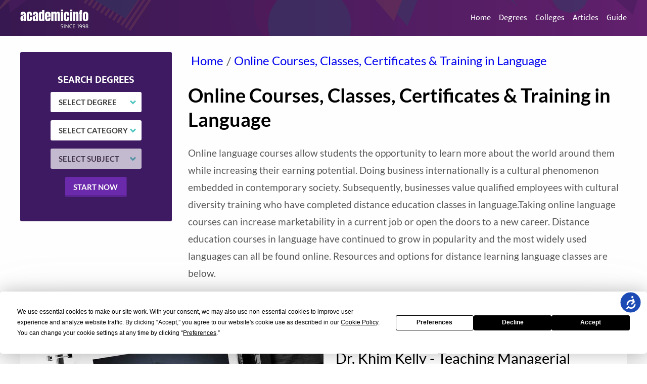

--- FILE ---
content_type: text/html; charset=UTF-8
request_url: https://www.academicinfo.net/lang
body_size: 20215
content:
<!DOCTYPE html><html lang="en"><head><meta charSet="utf-8"/><meta http-equiv="x-ua-compatible" content="ie=edge"/><meta name="viewport" content="width=device-width, initial-scale=1, shrink-to-fit=no"/><style data-href="/styles.a7992e818a0537c5ea2b.css">.styles-module--menu--3Th5S .styles-module--menuToggleBtn--5M1aC{cursor:pointer;display:none;float:right;height:50px;position:absolute;right:1rem;top:.5rem;-webkit-user-select:none;-ms-user-select:none;user-select:none;width:50px;z-index:3}.styles-module--menu--3Th5S .styles-module--menuToggleBtn--5M1aC:focus{outline:none}@media(max-width:599.98px){.styles-module--menu--3Th5S .styles-module--menuToggleBtn--5M1aC{align-items:center;display:flex;flex-direction:row;justify-content:center}}.styles-module--menu--3Th5S .styles-module--menuToggleBtn--5M1aC .styles-module--menuIconLine--3YXvA{background:#fff;display:block;height:2px;position:relative;transition:background .2s ease-out;width:18px}.styles-module--menu--3Th5S .styles-module--menuToggleBtn--5M1aC .styles-module--menuIconLine--3YXvA:after,.styles-module--menu--3Th5S .styles-module--menuToggleBtn--5M1aC .styles-module--menuIconLine--3YXvA:before{background:#fff;content:"";display:block;height:100%;position:absolute;transition:all .2s ease-in-out;width:100%}.styles-module--menu--3Th5S .styles-module--menuToggleBtn--5M1aC .styles-module--menuIconLine--3YXvA:before{top:-5px}.styles-module--menu--3Th5S .styles-module--menuToggleBtn--5M1aC .styles-module--menuIconLine--3YXvA:after{top:5px}.styles-module--menu--3Th5S .styles-module--menuItemsWrapper--cS2Qr{transition:all .2s ease;z-index:2}@media(max-width:599.98px){.styles-module--menu--3Th5S .styles-module--menuItemsWrapper--cS2Qr{display:none}}.styles-module--menu--3Th5S .styles-module--menuItemsWrapper--cS2Qr .styles-module--link--1dJnD{color:#fff;text-decoration:none;margin-left:1rem;font-family:Mukta,sans-serif}.styles-module--menu--3Th5S .styles-module--menuItemsWrapper--cS2Qr .styles-module--link--1dJnD.styles-module--active--2dN6a{color:#cdcdcd}@media(max-width:599.98px){.styles-module--menu--3Th5S .styles-module--menuItemsWrapper--cS2Qr{background-color:#3e1a62;opacity:0;padding:calc(50px + 1rem);position:absolute;right:0;top:0;width:auto;max-width:0}.styles-module--menu--3Th5S .styles-module--menuItemsWrapper--cS2Qr .styles-module--link--1dJnD{margin:1em .5em;font-size:1.5rem}}.styles-module--menu--3Th5S.styles-module--mobileMenuActive--30KdG{position:absolute;right:0;top:0}.styles-module--menu--3Th5S.styles-module--mobileMenuActive--30KdG .styles-module--menuItemsWrapper--cS2Qr{align-items:flex-end;box-shadow:0 4px 100px rgba(0,0,0,.8);display:flex;flex-direction:column;opacity:1;right:0;max-width:unset}.styles-module--menu--3Th5S.styles-module--mobileMenuActive--30KdG .styles-module--menuToggleBtn--5M1aC .styles-module--menuIconLine--3YXvA{background:transparent}.styles-module--menu--3Th5S.styles-module--mobileMenuActive--30KdG .styles-module--menuToggleBtn--5M1aC .styles-module--menuIconLine--3YXvA:before{transform:rotate(-45deg);top:0}.styles-module--menu--3Th5S.styles-module--mobileMenuActive--30KdG .styles-module--menuToggleBtn--5M1aC .styles-module--menuIconLine--3YXvA:after{transform:rotate(45deg);top:0}.styles-module--menuBackdrop--cHesJ{position:absolute;top:0;right:0;height:100vh;width:100vw;z-index:1;cursor:pointer}.styles-module--header--2yk1w{position:relative}.styles-module--header--2yk1w:before{content:" ";position:absolute;top:0;left:0;width:100%;height:100%;background-color:#3e1a62;background-image:url([data-uri]);background-size:cover;background-position:bottom;-webkit-filter:brightness(80%);filter:brightness(80%)}.styles-module--header--2yk1w.styles-module--headerHome--3JXhy:before{background-image:linear-gradient(90deg,#3e1a62,#792787)!important}.styles-module--header--2yk1w .styles-module--inner-wrapper--2hEPk{position:relative;max-width:1200px;margin:0 auto;padding:.5rem 2rem;display:flex;flex-direction:row;align-items:center;justify-content:space-between}@media(max-width:599.98px){.styles-module--header--2yk1w .styles-module--inner-wrapper--2hEPk{padding:.5rem 1rem}}.styles-module--header--2yk1w .styles-module--inner-wrapper--2hEPk .styles-module--branding--1yxmg .styles-module--logoImage--2_zJC{width:135px;margin:0}.styles-module--hero--14Rty{background-image:url([data-uri]);background-size:cover;margin-top:-1px}.styles-module--hero--14Rty .styles-module--inner-wrapper--2tmaN{max-width:1200px;margin:0 auto;height:425px;color:#fff;font-size:2.25rem;display:flex;flex-direction:column;justify-content:center;padding:.5rem 2rem .5rem 110px;box-sizing:border-box}@media(max-width:599.98px){.styles-module--hero--14Rty .styles-module--inner-wrapper--2tmaN{padding:.5rem 1rem}}@media(max-width:991.98px){.styles-module--hero--14Rty .styles-module--inner-wrapper--2tmaN{padding:0 4rem;height:300px;font-size:1.8rem}}@media(max-width:599.98px){.styles-module--hero--14Rty .styles-module--inner-wrapper--2tmaN{padding:0 1rem;font-size:1.5rem}}.styles-module--hero--14Rty .styles-module--inner-wrapper--2tmaN .styles-module--heading--2l7fB{color:#fff;margin-top:2rem;margin-bottom:0;max-width:700px;font-size:5rem;font-weight:800;line-height:1em;text-shadow:0 0 4px rgba(0,0,0,.5)}@media(min-width:600px)and (max-width:991.98px){.styles-module--hero--14Rty .styles-module--inner-wrapper--2tmaN .styles-module--heading--2l7fB{font-size:3.5rem;max-width:500px}}@media(min-width:0)and (max-width:599.98px){.styles-module--hero--14Rty .styles-module--inner-wrapper--2tmaN .styles-module--heading--2l7fB{font-size:2.5rem;max-width:100%}}.styles-module--hero--14Rty .styles-module--inner-wrapper--2tmaN .styles-module--subHeading--10vuA{color:#ececec;text-shadow:0 0 4px rgba(0,0,0,.3)}.styles-module--searchDegrees--7yCfz{background-color:#3e1a62}@media(max-width:991.98px){.styles-module--searchDegrees--7yCfz{margin-bottom:2rem}}.styles-module--searchDegrees--7yCfz .styles-module--innerWrapper--1__v7{max-width:1200px;margin:0 auto;padding:.5rem 2rem;align-items:center;color:#fff;display:flex;flex-direction:row;flex-wrap:wrap;justify-content:center}@media(max-width:599.98px){.styles-module--searchDegrees--7yCfz .styles-module--innerWrapper--1__v7{padding:.5rem 1rem;flex-direction:column}}.styles-module--searchDegrees--7yCfz .styles-module--innerWrapper--1__v7 .styles-module--title--2boIq{color:#fff;font-family:Mukta,sans-serif;font-size:1.25rem;margin:.2rem 0;text-transform:uppercase;white-space:nowrap}.styles-module--searchDegrees--7yCfz .styles-module--innerWrapper--1__v7 .styles-module--form--2gEVr{display:flex;flex-direction:row;flex-wrap:wrap;justify-content:center;margin:0 .5rem}@media(max-width:599.98px){.styles-module--searchDegrees--7yCfz .styles-module--innerWrapper--1__v7 .styles-module--form--2gEVr{flex-direction:column}}.styles-module--searchDegrees--7yCfz .styles-module--innerWrapper--1__v7 .styles-module--form--2gEVr .styles-module--select--1bcKk{border:none;border-radius:3px;box-sizing:border-box;display:block;font-size:15px;font-weight:700;height:40px;line-height:40px;text-transform:uppercase;text-decoration:none;text-transform:none;-webkit-appearance:none;-moz-appearance:none;appearance:none;background-color:#fff;background-image:url([data-uri]);background-position:right 10px center;background-repeat:no-repeat;color:#3f3f3f;cursor:pointer;margin:.5rem;padding:0 25px 0 1rem;width:180px}.styles-module--searchDegrees--7yCfz .styles-module--innerWrapper--1__v7 .styles-module--form--2gEVr .styles-module--select--1bcKk:focus{box-shadow:0 0 0 2px #fff,0 0 3px 4px #53c6bf;outline:2px dotted transparent;outline-offset:2px;text-decoration:underline}@media(max-width:599.98px){.styles-module--searchDegrees--7yCfz .styles-module--innerWrapper--1__v7 .styles-module--form--2gEVr .styles-module--select--1bcKk{width:220px;background-position:right 20px center}}.styles-module--searchDegrees--7yCfz .styles-module--innerWrapper--1__v7 .styles-module--form--2gEVr .styles-module--select--1bcKk:focus{outline:none}.styles-module--searchDegrees--7yCfz .styles-module--innerWrapper--1__v7 .styles-module--button--2E-kL{border-radius:3px;box-sizing:border-box;display:block;font-size:15px;font-weight:700;height:40px;line-height:40px;padding:0 1rem;text-transform:uppercase;text-decoration:none;background-color:#6b2aab;border:none;border-right:2px solid #5c2492;border-bottom:4px solid #5c2492;color:#fff;cursor:pointer;margin:.5rem}.styles-module--searchDegrees--7yCfz .styles-module--innerWrapper--1__v7 .styles-module--button--2E-kL:focus{box-shadow:0 0 0 2px #fff,0 0 3px 4px #53c6bf;outline:2px dotted transparent;outline-offset:2px;text-decoration:underline}.styles-module--degreesBySubject--3Aov9{background-color:#3e1a62;border-radius:3px;box-sizing:border-box;color:#fff;padding:1rem 2rem 3rem;width:300px}@media(max-width:599.98px){.styles-module--degreesBySubject--3Aov9{padding:0 1rem 2rem}}.styles-module--degreesBySubject--3Aov9 .styles-module--title--2Ts6w{color:#fff!important;font-size:1.8rem;text-transform:uppercase}.styles-module--degreesBySubject--3Aov9 .styles-module--linksWrapper--Sg1Z5{display:flex;flex-direction:column;flex-wrap:wrap}.styles-module--degreesBySubject--3Aov9 .styles-module--linksWrapper--Sg1Z5 .styles-module--link--1WmhG{color:#fff;font-size:1.1rem;font-weight:700;margin:.2rem 1rem .2rem 0;padding-left:1.7rem;position:relative;text-decoration:none;transition:all .2s}.styles-module--degreesBySubject--3Aov9 .styles-module--linksWrapper--Sg1Z5 .styles-module--link--1WmhG:before{content:"";display:block;height:10px;left:0;margin-top:-5px;position:absolute;top:50%;transition:all .2s;width:10px}.styles-module--degreesBySubject--3Aov9 .styles-module--linksWrapper--Sg1Z5 .styles-module--link--1WmhG:nth-child(10n+1):before{background:#5e3aab}.styles-module--degreesBySubject--3Aov9 .styles-module--linksWrapper--Sg1Z5 .styles-module--link--1WmhG:nth-child(10n+1):hover{color:#b49fdf}.styles-module--degreesBySubject--3Aov9 .styles-module--linksWrapper--Sg1Z5 .styles-module--link--1WmhG:nth-child(10n+1):hover:before{width:15px;height:15px;margin-top:-7.5px}.styles-module--degreesBySubject--3Aov9 .styles-module--linksWrapper--Sg1Z5 .styles-module--link--1WmhG:nth-child(10n+2):before{background:#9068bd}.styles-module--degreesBySubject--3Aov9 .styles-module--linksWrapper--Sg1Z5 .styles-module--link--1WmhG:nth-child(10n+2):hover{color:#ded2ec}.styles-module--degreesBySubject--3Aov9 .styles-module--linksWrapper--Sg1Z5 .styles-module--link--1WmhG:nth-child(10n+2):hover:before{width:15px;height:15px;margin-top:-7.5px}.styles-module--degreesBySubject--3Aov9 .styles-module--linksWrapper--Sg1Z5 .styles-module--link--1WmhG:nth-child(10n+3):before{background:#3994c8}.styles-module--degreesBySubject--3Aov9 .styles-module--linksWrapper--Sg1Z5 .styles-module--link--1WmhG:nth-child(10n+3):hover{color:#b1d5e9}.styles-module--degreesBySubject--3Aov9 .styles-module--linksWrapper--Sg1Z5 .styles-module--link--1WmhG:nth-child(10n+3):hover:before{width:15px;height:15px;margin-top:-7.5px}.styles-module--degreesBySubject--3Aov9 .styles-module--linksWrapper--Sg1Z5 .styles-module--link--1WmhG:nth-child(10n+4):before{background:#5ac0d1}.styles-module--degreesBySubject--3Aov9 .styles-module--linksWrapper--Sg1Z5 .styles-module--link--1WmhG:nth-child(10n+4):hover{color:#d2eef2}.styles-module--degreesBySubject--3Aov9 .styles-module--linksWrapper--Sg1Z5 .styles-module--link--1WmhG:nth-child(10n+4):hover:before{width:15px;height:15px;margin-top:-7.5px}.styles-module--degreesBySubject--3Aov9 .styles-module--linksWrapper--Sg1Z5 .styles-module--link--1WmhG:nth-child(10n+5):before{background:#52d0c7}.styles-module--degreesBySubject--3Aov9 .styles-module--linksWrapper--Sg1Z5 .styles-module--link--1WmhG:nth-child(10n+5):hover{color:#caf1ee}.styles-module--degreesBySubject--3Aov9 .styles-module--linksWrapper--Sg1Z5 .styles-module--link--1WmhG:nth-child(10n+5):hover:before{width:15px;height:15px;margin-top:-7.5px}.styles-module--degreesBySubject--3Aov9 .styles-module--linksWrapper--Sg1Z5 .styles-module--link--1WmhG:nth-child(10n+6):before{background:#8700e2}.styles-module--degreesBySubject--3Aov9 .styles-module--linksWrapper--Sg1Z5 .styles-module--link--1WmhG:nth-child(10n+6):hover{color:#ca7cff}.styles-module--degreesBySubject--3Aov9 .styles-module--linksWrapper--Sg1Z5 .styles-module--link--1WmhG:nth-child(10n+6):hover:before{width:15px;height:15px;margin-top:-7.5px}.styles-module--degreesBySubject--3Aov9 .styles-module--linksWrapper--Sg1Z5 .styles-module--link--1WmhG:nth-child(10n+7):before{background:#009ee0}.styles-module--degreesBySubject--3Aov9 .styles-module--linksWrapper--Sg1Z5 .styles-module--link--1WmhG:nth-child(10n+7):hover{color:#7ad8ff}.styles-module--degreesBySubject--3Aov9 .styles-module--linksWrapper--Sg1Z5 .styles-module--link--1WmhG:nth-child(10n+7):hover:before{width:15px;height:15px;margin-top:-7.5px}.styles-module--degreesBySubject--3Aov9 .styles-module--linksWrapper--Sg1Z5 .styles-module--link--1WmhG:nth-child(10n+8):before{background:#008697}.styles-module--degreesBySubject--3Aov9 .styles-module--linksWrapper--Sg1Z5 .styles-module--link--1WmhG:nth-child(10n+8):hover{color:#31e8ff}.styles-module--degreesBySubject--3Aov9 .styles-module--linksWrapper--Sg1Z5 .styles-module--link--1WmhG:nth-child(10n+8):hover:before{width:15px;height:15px;margin-top:-7.5px}.styles-module--degreesBySubject--3Aov9 .styles-module--linksWrapper--Sg1Z5 .styles-module--link--1WmhG:nth-child(10n+9):before{background:#00e2ac}.styles-module--degreesBySubject--3Aov9 .styles-module--linksWrapper--Sg1Z5 .styles-module--link--1WmhG:nth-child(10n+9):hover{color:#7cffe0}.styles-module--degreesBySubject--3Aov9 .styles-module--linksWrapper--Sg1Z5 .styles-module--link--1WmhG:nth-child(10n+9):hover:before{width:15px;height:15px;margin-top:-7.5px}.styles-module--degreesBySubject--3Aov9 .styles-module--linksWrapper--Sg1Z5 .styles-module--link--1WmhG:nth-child(10n+10):before{background:#173183}.styles-module--degreesBySubject--3Aov9 .styles-module--linksWrapper--Sg1Z5 .styles-module--link--1WmhG:nth-child(10n+10):hover{color:#5275e1}.styles-module--degreesBySubject--3Aov9 .styles-module--linksWrapper--Sg1Z5 .styles-module--link--1WmhG:nth-child(10n+10):hover:before{width:15px;height:15px;margin-top:-7.5px}.styles-module--collegesByState--17JKu{padding:1rem 2rem 3rem;flex-grow:1;border-radius:3px;width:auto!important}@media(min-width:992px){.styles-module--collegesByState--17JKu{padding-left:3rem}}@media(max-width:599.98px){.styles-module--collegesByState--17JKu{padding:0 1rem 1rem}}.styles-module--collegesByState--17JKu .styles-module--title--19JTA{font-size:1.8rem;text-transform:uppercase;color:#575757!important}.styles-module--collegesByState--17JKu .styles-module--linksWrapper--2azIt{height:520px;display:flex;flex-direction:column;flex-wrap:wrap}@media(max-width:599.98px){.styles-module--collegesByState--17JKu .styles-module--linksWrapper--2azIt{height:800px}}.styles-module--collegesByState--17JKu .styles-module--linksWrapper--2azIt .styles-module--link--1Xgei{color:#575757;font-size:1.1rem;font-weight:700;margin:.2rem 1rem .2rem 0;text-decoration:none;white-space:nowrap;transition:all .2s}.styles-module--collegesByState--17JKu .styles-module--linksWrapper--2azIt .styles-module--link--1Xgei:hover{color:#000}.styles-module--footer--HaDwF{background-color:#292929;padding:2rem 0}@media(max-width:991.98px){.styles-module--footer--HaDwF{padding:.5rem 0}}.styles-module--footer--HaDwF .styles-module--inner-wrapper--3dheG{max-width:1200px;margin:0 auto;padding:.5rem 2rem;display:flex;flex-direction:row;align-items:flex-start;justify-content:space-between;color:#fff;flex-wrap:wrap}@media(max-width:599.98px){.styles-module--footer--HaDwF .styles-module--inner-wrapper--3dheG{padding:.5rem 1rem}}@media(max-width:991.98px){.styles-module--footer--HaDwF .styles-module--inner-wrapper--3dheG{flex-direction:column-reverse}}.styles-module--footer--HaDwF .styles-module--inner-wrapper--3dheG>*{width:50%}@media(max-width:991.98px){.styles-module--footer--HaDwF .styles-module--inner-wrapper--3dheG>*{width:100%}}.styles-module--footer--HaDwF .styles-module--inner-wrapper--3dheG .styles-module--footerMenuColumn--3yF2a{display:flex;flex-direction:column;align-items:flex-end}@media(max-width:991.98px){.styles-module--footer--HaDwF .styles-module--inner-wrapper--3dheG .styles-module--footerMenuColumn--3yF2a{margin-bottom:1.5rem;align-items:center}}.styles-module--footer--HaDwF .styles-module--inner-wrapper--3dheG .styles-module--footerMenuColumn--3yF2a .styles-module--logo--2qujb{width:135px;margin-bottom:1.5rem}.styles-module--footerMenu--1sYjR{display:flex;flex-direction:column;align-items:flex-end}@media(max-width:991.98px){.styles-module--footerMenu--1sYjR{align-items:center}}.styles-module--footerMenu--1sYjR .styles-module--link--2QteD{color:#fff;text-decoration:none;margin:.1em 0}.styles-module--footerMenu--1sYjR .styles-module--link--2QteD.styles-module--active--hMc7t{color:#cdcdcd;cursor:default;pointer-events:none}.styles-module--studentGuideSlider--3Xopl{box-shadow:0 4px 100px hsla(0,0%,72.9%,.5);border-radius:3px;margin:3rem 0}.buttonBack___1mlaL,.buttonFirst___2rhFr,.buttonLast___2yuh0,.buttonNext___2mOCa,.buttonNext___3Lm3s,.dot___3c3SI{cursor:pointer}.image___xtQGH{display:block;width:100%;height:100%}.spinner___27VUp{position:absolute;top:calc(50% - 15px);left:calc(50% - 15px);width:30px;height:30px;animation-name:spin___S3UuE;animation-duration:1s;animation-timing-function:linear;animation-iteration-count:infinite;border:4px solid #a9a9a9;border-top-color:#000;border-radius:30px}@keyframes spin___S3UuE{0%{transform:rotate(0deg)}to{transform:rotate(1turn)}}.container___2O72F{position:relative;overflow:hidden;height:100%;width:100%}.overlay___IV4qY{position:absolute;top:0;left:0;bottom:0;right:0;opacity:0;cursor:zoom-in;transition:opacity .3s,transform .3s}.hover___MYy31,.loading___1pvNI,.zoom___3kqYk{opacity:1}.imageLoadingSpinnerContainer___3UIPD{position:absolute;top:0;right:0;bottom:0;left:0;background-color:#f4f4f4}.slide___3-Nqo{position:relative;display:block;box-sizing:border-box;height:0;margin:0;list-style-type:none}.slide___3-Nqo:focus{outline:none!important}.slideHorizontal___1NzNV{float:left}[dir=rtl] .slideHorizontal___1NzNV{direction:rtl;transform:scaleX(-1)}.slideInner___2mfX9{position:absolute;top:0;left:0;width:100%;height:100%}.focusRing___1airF{position:absolute;top:5px;right:5px;bottom:5px;left:5px;pointer-events:none;outline-width:5px;outline-style:solid;outline-color:Highlight}@media (-webkit-min-device-pixel-ratio:0){.focusRing___1airF{outline-style:auto;outline-color:-webkit-focus-ring-color}}.horizontalSlider___281Ls{position:relative;overflow:hidden}[dir=rtl] .horizontalSlider___281Ls{direction:ltr;transform:scaleX(-1)}.horizontalSliderTray___1L-0W{overflow:hidden;width:100%}.verticalSlider___34ZFD{position:relative;overflow:hidden}.verticalSliderTray___267D8{overflow:hidden}.verticalTray___12Key{float:left}.verticalSlideTrayWrap___2nO7o{overflow:hidden}.sliderTray___-vHFQ{display:block;list-style:none;padding:0;margin:0}.sliderAnimation___300FY{transition:transform .5s;transition-timing-function:cubic-bezier(.645,.045,.355,1);will-change:transform}.masterSpinnerContainer___1Z6hB{position:absolute;top:0;right:0;bottom:0;left:0;background-color:#f4f4f4}.styles-module--itemSlide--3Li2m{display:flex;flex-direction:row;height:100%}.styles-module--itemSlide--3Li2m>*{width:50%}.styles-module--itemSlide--3Li2m .styles-module--slideImage--_FJtK{border-bottom-left-radius:3px;border-top-left-radius:3px;overflow:hidden}@media(max-width:991.98px){.styles-module--itemSlide--3Li2m .styles-module--slideImage--_FJtK{max-height:300px}}@media(max-width:991.98px){.styles-module--itemSlide--3Li2m{flex-direction:column}.styles-module--itemSlide--3Li2m>*{width:100%}.styles-module--itemSlide--3Li2m .styles-module--contentWrapper--6rJYB{padding:1rem 45px 2rem!important}}.styles-module--itemSlide--3Li2m .styles-module--contentWrapper--6rJYB{padding:1rem 60px 2rem 1.5rem}.styles-module--itemSlide--3Li2m .styles-module--contentWrapper--6rJYB .styles-module--sliderNameLink--3ko6Q{text-decoration:none}.styles-module--itemSlide--3Li2m .styles-module--contentWrapper--6rJYB .styles-module--sliderNameLink--3ko6Q .styles-module--sliderNameHeading--21EEI{color:#575757;font-size:1rem;font-weight:400;text-transform:uppercase;transition:all .2s}.styles-module--itemSlide--3Li2m .styles-module--contentWrapper--6rJYB .styles-module--sliderNameLink--3ko6Q .styles-module--sliderNameHeading--21EEI:hover{color:#000}.styles-module--itemSlide--3Li2m .styles-module--contentWrapper--6rJYB .styles-module--titleLink--3NN3P{text-decoration:none}.styles-module--itemSlide--3Li2m .styles-module--contentWrapper--6rJYB .styles-module--titleLink--3NN3P .styles-module--slideTitle--1qYgW{color:#000;font-size:1.8rem;font-weight:400;margin:1rem 0}.styles-module--itemSlide--3Li2m .styles-module--contentWrapper--6rJYB .styles-module--slideText--35Ch9{margin-bottom:1rem}.styles-module--arrowLink--1uQgd{align-items:center;box-sizing:border-box;color:#575757;display:flex;flex-direction:row;flex-wrap:nowrap;padding-left:1.5em;position:relative;text-decoration:none;text-transform:uppercase;transition:all .2s;width:100%}.styles-module--arrowLink--1uQgd:before{background-image:url([data-uri]);background-position:50%;background-repeat:no-repeat;content:"";display:block;height:1em;position:absolute;left:0;transition:all .2s;width:1em}.styles-module--arrowLink--1uQgd:hover{color:#000}.styles-module--arrowLink--1uQgd:hover:before{transform:scale(1.5)}.styles-module--image--2aHAd{height:100%}.styles-module--sliderArrow--Px0sO{background-color:#53c6bf;border-radius:50%;height:60px;width:60px;display:flex;flex-direction:row;justify-content:center}@media(max-width:599.98px){.styles-module--sliderArrow--Px0sO{height:45px;width:45px}}.styles-module--sliderArrow--Px0sO img{width:25%}.styles-module--sliderArrow--Px0sO img.styles-module--left--2QsI6{transform:rotate(180deg)}.styles-module--itemsSlider--29jVw{position:relative}.styles-module--itemsSlider--29jVw button{background-color:transparent;border:none;border-radius:50%;padding:0;position:absolute;top:50%;margin-top:-30px;transition:all .2s}.styles-module--itemsSlider--29jVw button[disabled]{opacity:.5;cursor:not-allowed}.styles-module--itemsSlider--29jVw button img{transition:all .2s}.styles-module--itemsSlider--29jVw button.styles-module--back--1D5fc{left:-30px}.styles-module--itemsSlider--29jVw button.styles-module--next--PaH4o{right:-30px}@media(max-width:599.98px){.styles-module--itemsSlider--29jVw button.styles-module--back--1D5fc{left:-15px}.styles-module--itemsSlider--29jVw button.styles-module--next--PaH4o{right:-15px}}.styles-module--itemsSlider--29jVw button:focus{outline:none}.styles-module--itemsSlider--29jVw button:active.styles-module--back--1D5fc img{transform:rotate(180deg) translateX(10px)}.styles-module--itemsSlider--29jVw button:active.styles-module--next--PaH4o img{transform:translateX(10px)}.styles-module--studentGuideSlider--3FBHK{box-shadow:0 4px 100px hsla(0,0%,72.9%,.5);border-radius:3px;margin:3rem 0}@media(max-width:599.98px){.styles-module--studentGuideSlider--3FBHK{margin-top:1rem}}.styles-module--mainLayout--1rjbT{font-family:Lato,sans-serif;background-color:#fefefe;line-height:1.5em}.styles-module--mainLayout--1rjbT .styles-module--mainContainer--34Tll{max-width:1200px;margin:0 auto;display:flex;flex-direction:row;flex-wrap:wrap;padding:2rem 2rem .5rem}@media(max-width:599.98px){.styles-module--mainLayout--1rjbT .styles-module--mainContainer--34Tll{padding:.5rem 1rem}}.styles-module--mainLayout--1rjbT .styles-module--mainContainer--34Tll h1,.styles-module--mainLayout--1rjbT .styles-module--mainContainer--34Tll h2,.styles-module--mainLayout--1rjbT .styles-module--mainContainer--34Tll h3,.styles-module--mainLayout--1rjbT .styles-module--mainContainer--34Tll h4,.styles-module--mainLayout--1rjbT .styles-module--mainContainer--34Tll h5,.styles-module--mainLayout--1rjbT .styles-module--mainContainer--34Tll h6{color:#000;line-height:1.25em}.styles-module--mainLayout--1rjbT .styles-module--mainContainer--34Tll div,.styles-module--mainLayout--1rjbT .styles-module--mainContainer--34Tll p,.styles-module--mainLayout--1rjbT .styles-module--mainContainer--34Tll span{color:#575757;line-height:1.5em;box-sizing:border-box}@media(max-width:991.98px){.styles-module--mainLayout--1rjbT .styles-module--mainContainer--34Tll{flex-direction:column}.styles-module--mainLayout--1rjbT .styles-module--mainContainer--34Tll .styles-module--sidebar--1nEpw{margin-right:0!important;width:100%!important}}.styles-module--mainLayout--1rjbT .styles-module--mainContainer--34Tll .styles-module--sidebar--1nEpw{top:0;width:300px;margin-right:2rem}@media(min-width:992px){.styles-module--mainLayout--1rjbT .styles-module--mainContainer--34Tll .styles-module--sidebar--1nEpw{align-self:flex-start;position:-webkit-sticky;position:sticky;z-index:2}}.styles-module--mainLayout--1rjbT .styles-module--mainContainer--34Tll:not(.styles-module--homepage--1nWs4) .styles-module--sidebar--1nEpw>div{border-radius:3px}@media(min-width:992px){.styles-module--mainLayout--1rjbT .styles-module--mainContainer--34Tll:not(.styles-module--homepage--1nWs4) .styles-module--sidebar--1nEpw>div{padding:2rem 0}}.styles-module--mainLayout--1rjbT .styles-module--mainContainer--34Tll.styles-module--homepage--1nWs4{padding-top:0;flex-direction:column}.styles-module--mainLayout--1rjbT .styles-module--mainContainer--34Tll.styles-module--homepage--1nWs4 .styles-module--sidebar--1nEpw{width:100vw!important;position:relative;left:50%;right:50%;margin-left:-50vw!important;margin-right:-50vw!important}.styles-module--mainLayout--1rjbT .styles-module--mainContainer--34Tll .styles-module--contentWrapper--3ar5Q{flex-basis:0;flex-grow:1;flex-shrink:1;width:100%}.styles-module--mainLayout--1rjbT .styles-module--mainContainer--34Tll .styles-module--contentWrapper--3ar5Q .styles-module--mainContent--j34yJ,.styles-module--mainLayout--1rjbT .styles-module--mainContainer--34Tll .styles-module--contentWrapper--3ar5Q .styles-module--mainContent--j34yJ p{font-size:1.2rem;line-height:1.8em}@media(max-width:1199.98px){.styles-module--mainLayout--1rjbT .styles-module--mainContainer--34Tll .styles-module--contentWrapper--3ar5Q .styles-module--mainContent--j34yJ,.styles-module--mainLayout--1rjbT .styles-module--mainContainer--34Tll .styles-module--contentWrapper--3ar5Q .styles-module--mainContent--j34yJ p{font-size:1.1rem}}.styles-module--mainLayout--1rjbT .styles-module--mainContainer--34Tll .styles-module--pageBottom--3apGl{width:100%}@media(max-width:1199.98px){.styles-module--mainLayout--1rjbT .styles-module--mainContainer--34Tll .styles-module--pageBottom--3apGl{margin-top:2rem}}.styles-module--mainLayout--1rjbT .styles-module--mainContainer--34Tll .styles-module--pageBottom--3apGl .styles-module--hWrapper--3v_A0{border-radius:3px;box-shadow:0 4px 100px hsla(0,0%,72.9%,.5)}.styles-module--mainLayout--1rjbT .styles-module--hWrapper--3v_A0{display:flex;flex-direction:row;flex-wrap:nowrap;width:100%}@media(max-width:991.98px){.styles-module--mainLayout--1rjbT .styles-module--hWrapper--3v_A0{flex-direction:column}.styles-module--mainLayout--1rjbT .styles-module--hWrapper--3v_A0>*{width:100%}}
/*! normalize.css v8.0.1 | MIT License | github.com/necolas/normalize.css */html{line-height:1.15;-webkit-text-size-adjust:100%}body{margin:0}main{display:block}h1{font-size:2em;margin:.67em 0}hr{box-sizing:content-box;height:0;overflow:visible}pre{font-family:monospace,monospace;font-size:1em}a{background-color:transparent}abbr[title]{border-bottom:none;text-decoration:underline;-webkit-text-decoration:underline dotted;text-decoration:underline dotted}b,strong{font-weight:bolder}code,kbd,samp{font-family:monospace,monospace;font-size:1em}small{font-size:80%}sub,sup{font-size:75%;line-height:0;position:relative;vertical-align:baseline}sub{bottom:-.25em}sup{top:-.5em}img{border-style:none}button,input,optgroup,select,textarea{font-family:inherit;font-size:100%;line-height:1.15;margin:0}button,input{overflow:visible}button,select{text-transform:none}[type=button],[type=reset],[type=submit],button{-webkit-appearance:button}[type=button]::-moz-focus-inner,[type=reset]::-moz-focus-inner,[type=submit]::-moz-focus-inner,button::-moz-focus-inner{border-style:none;padding:0}[type=button]:-moz-focusring,[type=reset]:-moz-focusring,[type=submit]:-moz-focusring,button:-moz-focusring{outline:1px dotted ButtonText}fieldset{padding:.35em .75em .625em}legend{box-sizing:border-box;color:inherit;display:table;max-width:100%;padding:0;white-space:normal}progress{vertical-align:baseline}textarea{overflow:auto}[type=checkbox],[type=radio]{box-sizing:border-box;padding:0}[type=number]::-webkit-inner-spin-button,[type=number]::-webkit-outer-spin-button{height:auto}[type=search]{-webkit-appearance:textfield;outline-offset:-2px}[type=search]::-webkit-search-decoration{-webkit-appearance:none}::-webkit-file-upload-button{-webkit-appearance:button;font:inherit}details{display:block}summary{display:list-item}[hidden],template{display:none}.breadcrumb__title{color:#fff;font-size:1.5rem;text-decoration:none}nav.breadcrumb{font-size:1.5rem;font-weight:500}nav .breadcrumb__list{display:flex;flex-wrap:wrap;list-style:none;margin:0;padding-left:0}nav .breadcrumb__list__item{margin:0 .25em}nav .breadcrumb__link,nav .breadcrumb__link__active,nav .breadcrumb__link__disabled{text-decoration:none}.styles-module--NotFoundPage--2p7-I{font-size:1.5em;padding:2em}.styles-module--NotFoundPage--2p7-I .styles-module--title--IXBCZ{color:#fff!important;font-weight:700;line-height:1em;margin-bottom:50px;width:100%;text-align:center;text-shadow:0 1px 0 #ccc,0 2px 0 #c9c9c9,0 3px 0 #bbb,0 4px 0 #b9b9b9,0 5px 0 #aaa,0 6px 1px rgba(0,0,0,.1),0 0 5px rgba(0,0,0,.1),0 1px 3px rgba(0,0,0,.3),0 3px 5px rgba(0,0,0,.2),0 5px 10px rgba(0,0,0,.25),0 10px 10px rgba(0,0,0,.2),0 20px 20px rgba(0,0,0,.15);font-size:250px}@media(max-width:599.98px){.styles-module--NotFoundPage--2p7-I .styles-module--title--IXBCZ{font-size:150px}}.styles-module--NotFoundPage--2p7-I .styles-module--link--RvxYX{color:#02aca2}.styles-module--imageLinkCardWrapper--2CFwF{padding:1rem;box-sizing:border-box}@media(max-width:599.98px){.styles-module--imageLinkCardWrapper--2CFwF{padding:.5rem 1rem}}.styles-module--imageLinkCardWrapper--2CFwF .styles-module--imageLinkCard--hE_Sc{background-color:#fff;box-shadow:0 4px 50px hsla(0,0%,72.9%,.5);box-sizing:border-box;border-radius:3px;overflow:hidden;height:100%;display:flex;flex-direction:column;cursor:pointer;text-decoration:none;transition:all .5s}.styles-module--imageLinkCardWrapper--2CFwF .styles-module--imageLinkCard--hE_Sc .styles-module--image--1AZYO{height:100%}.styles-module--imageLinkCardWrapper--2CFwF .styles-module--imageLinkCard--hE_Sc .styles-module--image--1AZYO img{transition:all .5s!important}.styles-module--imageLinkCardWrapper--2CFwF .styles-module--imageLinkCard--hE_Sc .styles-module--description--31MTv{align-items:center;display:flex;flex-direction:row;flex-wrap:nowrap;justify-content:space-between;padding:1rem}.styles-module--imageLinkCardWrapper--2CFwF .styles-module--imageLinkCard--hE_Sc .styles-module--description--31MTv .styles-module--title--fIPz_{margin:0;color:#000;font-size:1rem}.styles-module--imageLinkCardWrapper--2CFwF .styles-module--imageLinkCard--hE_Sc .styles-module--description--31MTv .styles-module--arrow--1681I{height:10px;margin-left:1rem;transition:all .2s}.styles-module--imageLinkCardWrapper--2CFwF .styles-module--imageLinkCard--hE_Sc:hover{box-shadow:0 4px 50px hsla(0,0%,72.9%,.8)}.styles-module--imageLinkCardWrapper--2CFwF .styles-module--imageLinkCard--hE_Sc:hover .styles-module--arrow--1681I{transform:scale(1.5)}.styles-module--imageLinkCardWrapper--2CFwF .styles-module--imageLinkCard--hE_Sc:hover .styles-module--image--1AZYO img{transform:scale(1.05)}.styles-module--contact--3O6K8 form{max-width:500px}.styles-module--contact--3O6K8 form label{display:flex;flex-direction:column;line-height:1.5em}.styles-module--contact--3O6K8 form label input,.styles-module--contact--3O6K8 form label textarea{background-color:#fff;border-color:#575757;border-radius:3px;border-width:1px;box-sizing:border-box;color:#3f3f3f;cursor:pointer;padding:.5rem 1rem;max-width:100%}.styles-module--contact--3O6K8 form label input:focus,.styles-module--contact--3O6K8 form label textarea:focus{box-shadow:0 0 0 2px #fff,0 0 3px 4px #53c6bf;outline:2px dotted transparent;outline-offset:2px}.styles-module--contact--3O6K8 form label input{height:40px}.styles-module--contact--3O6K8 form label input:not(.styles-module--subject--2yANj){max-width:350px}.styles-module--contact--3O6K8 form label textarea{line-height:1.5em;min-height:5.5em;min-width:100%}.styles-module--contact--3O6K8 form button{border-radius:3px;box-sizing:border-box;display:block;font-size:15px;font-weight:700;height:40px;line-height:40px;text-transform:uppercase;text-decoration:none;background-color:#6b2aab;border:none;border-right:2px solid #5c2492;border-bottom:4px solid #5c2492;color:#fff;cursor:pointer;margin:.5rem .5rem .5rem 0;padding:4px 2rem 0}.styles-module--contact--3O6K8 form button:focus{box-shadow:0 0 0 2px #fff,0 0 3px 4px #53c6bf;outline:2px dotted transparent;outline-offset:2px;text-decoration:underline}.styles-module--promoBlocks--2dHFo .styles-module--title--gbQTx{margin:1em auto;max-width:600px;font-size:2.2rem;font-weight:400;text-align:center;line-height:1.5em}.styles-module--promoBlocks--2dHFo .styles-module--title--gbQTx strong{position:relative;font-weight:inherit}.styles-module--promoBlocks--2dHFo .styles-module--title--gbQTx strong:after{content:"";display:block;height:5px;width:100%;position:absolute;bottom:-8px;left:0;background-color:#6b2aab}.styles-module--promoBlocks--2dHFo .styles-module--promoBlocksInnerWrapper--3B2Mk{margin:2rem -1rem;display:flex;flex-wrap:nowrap;flex-direction:row;justify-content:center}@media(max-width:991.98px){.styles-module--promoBlocks--2dHFo .styles-module--promoBlocksInnerWrapper--3B2Mk{flex-wrap:wrap}}.styles-module--promoBlocks--2dHFo .styles-module--promoBlocksInnerWrapper--3B2Mk .styles-module--promoBlock--zTnbM{box-sizing:border-box;padding:.8rem}@media(max-width:991.98px){.styles-module--promoBlocks--2dHFo .styles-module--promoBlocksInnerWrapper--3B2Mk .styles-module--promoBlock--zTnbM{width:50%;flex-grow:0}}@media(max-width:599.98px){.styles-module--promoBlocks--2dHFo .styles-module--promoBlocksInnerWrapper--3B2Mk .styles-module--promoBlock--zTnbM{width:100%;padding:.5rem 1rem}}.styles-module--promoBlocks--2dHFo .styles-module--promoBlocksInnerWrapper--3B2Mk .styles-module--promoBlock--zTnbM .styles-module--promoBlockInnerWrapper--1rVmT{height:100%;box-sizing:border-box;display:flex;flex-direction:column;align-items:center;background-color:#fff;box-shadow:0 4px 100px hsla(0,0%,72.9%,.5);padding:2rem;line-height:1.5em}@media(max-width:599.98px){.styles-module--promoBlocks--2dHFo .styles-module--promoBlocksInnerWrapper--3B2Mk .styles-module--promoBlock--zTnbM .styles-module--promoBlockInnerWrapper--1rVmT{padding:1rem;line-height:1.25em}}.styles-module--promoBlocks--2dHFo .styles-module--promoBlocksInnerWrapper--3B2Mk .styles-module--promoBlock--zTnbM .styles-module--promoBlockInnerWrapper--1rVmT .styles-module--promoImage--PUYXJ{width:70px}.styles-module--promoBlocks--2dHFo .styles-module--promoBlocksInnerWrapper--3B2Mk .styles-module--promoBlock--zTnbM .styles-module--promoBlockInnerWrapper--1rVmT .styles-module--promoTitle--3do1T{text-transform:uppercase;font-size:1.2rem}.styles-module--promoBlocks--2dHFo .styles-module--promoBlocksInnerWrapper--3B2Mk .styles-module--promoBlock--zTnbM .styles-module--promoBlockInnerWrapper--1rVmT .styles-module--promoBody--YcIub{margin-top:0;font-size:1.2rem;color:#575757}@media(max-width:1199.98px){.styles-module--promoBlocks--2dHFo .styles-module--promoBlocksInnerWrapper--3B2Mk .styles-module--promoBlock--zTnbM .styles-module--promoBlockInnerWrapper--1rVmT .styles-module--promoBody--YcIub{font-size:1rem}}.styles-module--promoBlocks--2dHFo .styles-module--promoBlocksInnerWrapper--3B2Mk .styles-module--promoBlock--zTnbM .styles-module--promoBlockInnerWrapper--1rVmT a{margin-top:auto;font-size:1rem;font-weight:700}.styles-module--referencedByBlock--1AykL{width:100vw!important;position:relative;left:50%;right:50%;margin-left:-50vw!important;margin-right:-50vw!important;margin-top:4rem;margin-bottom:4rem;background-color:#f9f9f9}.styles-module--referencedByBlock--1AykL .styles-module--referencedByBlockContainer--2SKLb{max-width:1200px;margin:0 auto;padding:.5rem 2rem 3rem}@media(max-width:599.98px){.styles-module--referencedByBlock--1AykL .styles-module--referencedByBlockContainer--2SKLb{padding:.5rem 1rem;padding-bottom:2rem}}.styles-module--referencedByBlock--1AykL .styles-module--referencedByBlockContainer--2SKLb .styles-module--title--25Jnp{text-align:center;text-transform:uppercase;font-size:1rem;color:#838383}.styles-module--referencedByBlock--1AykL .styles-module--referencedByBlockContainer--2SKLb .styles-module--iconsWrapper--3zlbs{display:flex;flex-direction:row;flex-wrap:wrap;justify-content:space-around}.styles-module--referencedByBlock--1AykL .styles-module--referencedByBlockContainer--2SKLb .styles-module--iconsWrapper--3zlbs .styles-module--icon--2KaYv{width:4.5rem;margin:.5rem}.styles-module--schoolPagesList--3wZXP .styles-module--heading--3mrPw{margin-top:2em}.styles-module--schoolPagesList--3wZXP .styles-module--linksWrapper--3s3zo{display:flex;flex-direction:row;flex-wrap:wrap}@media(max-width:599.98px){.styles-module--schoolPagesList--3wZXP .styles-module--linksWrapper--3s3zo{flex-direction:column}.styles-module--schoolPagesList--3wZXP .styles-module--linksWrapper--3s3zo>*{width:100%!important}}.styles-module--schoolPagesList--3wZXP .styles-module--linksWrapper--3s3zo>*{width:50%;margin:.3rem 0;line-height:1.2em}.styles-module--linkCardWrapper--3yQWr{padding:1rem;box-sizing:border-box}@media(max-width:599.98px){.styles-module--linkCardWrapper--3yQWr{padding:.5rem 1rem}}.styles-module--linkCardWrapper--3yQWr .styles-module--linkCard--3aaf9{background-color:#fff;box-shadow:0 4px 50px hsla(0,0%,72.9%,.5);display:block;padding:1.3rem 4rem 1.3rem 2rem;position:relative;text-decoration:none;height:100%;box-sizing:border-box;border-radius:3px}.styles-module--linkCardWrapper--3yQWr .styles-module--linkCard--3aaf9:before{position:absolute;left:0;top:0;content:"";display:block;width:10px;height:100%;background-color:#53c6bf;transition:width .2s}.styles-module--linkCardWrapper--3yQWr .styles-module--linkCard--3aaf9 .styles-module--title--mzCaz{margin-top:0;margin-bottom:.5rem;color:#000;font-size:1.25rem}.styles-module--linkCardWrapper--3yQWr .styles-module--linkCard--3aaf9 .styles-module--subtitle--1PgL2{margin:0;font-size:1rem;line-height:1.5em;color:#3f3f3f;font-weight:400}.styles-module--linkCardWrapper--3yQWr .styles-module--linkCard--3aaf9 .styles-module--arrow--3utLL{position:absolute;right:1.5rem;top:50%;height:1rem;margin-top:-.5rem;transition:all .2s}.styles-module--linkCardWrapper--3yQWr .styles-module--linkCard--3aaf9:hover:before{width:15px}.styles-module--linkCardWrapper--3yQWr .styles-module--linkCard--3aaf9:hover .styles-module--arrow--3utLL{transform:scale(1.5)}.styles-module--areasOfInterest--3O_Bq .styles-module--title--V-sQp{margin:4rem auto 0;font-size:2.2rem;font-weight:400;text-align:center;line-height:1.5em}.styles-module--areasOfInterest--3O_Bq .styles-module--subtitle--IggIm{margin:.5rem auto 2.5rem;color:#575757;text-align:center}.styles-module--gridWrapper--3rsFN{display:flex;flex-direction:row;flex-wrap:wrap;margin:1rem -1rem}.styles-module--gridWrapper--3rsFN>*{width:33.3333333333%;flex-grow:0}@media(max-width:991.98px){.styles-module--gridWrapper--3rsFN>*{width:50%}}@media(max-width:599.98px){.styles-module--gridWrapper--3rsFN>*{width:100%}}.styles-module--gridWrapper--3rsFN.styles-module--twoColumns--3EOV7>*{flex-grow:0;width:50%}@media(max-width:599.98px){.styles-module--gridWrapper--3rsFN.styles-module--twoColumns--3EOV7>*{width:100%}}.styles-module--sectionTitle--2T2O3,.styles-module--sectionTitle--13Mmu,.styles-module--studentGuide--3b3Cd .styles-module--sectionTitle--nYfxB,.styles-module--studentGuide--QaYtp .styles-module--sectionTitle--2KqA8{margin-top:2em}.styles-module--date--1fnvW{color:#aaa!important;font-weight:700;text-align:right}.styles-module--image--AQczt{width:100%}.styles-module--relatedSectionsTitle--2VjAC{margin-bottom:0;margin-top:2.5rem}.styles-module--pageBody--2JXB5 h2:last-child{position:relative;font-weight:inherit;display:inline-block;margin-bottom:0}.styles-module--pageBody--2JXB5 h2:last-child:after{content:"";display:block;height:5px;width:100%;position:absolute;bottom:-8px;left:0;background-color:#6b2aab}.styles-module--faqSection--6Kw9o .styles-module--faqItem--3JsoD{background-color:#fafafa;border:1px solid #e5e5e5;border-radius:3px;margin:2rem 0;padding:.5rem 2rem}@media(max-width:599.98px){.styles-module--faqSection--6Kw9o .styles-module--faqItem--3JsoD{padding:.5rem 1rem}.styles-module--faqSection--6Kw9o .styles-module--faqItem--3JsoD p{line-height:1.7em!important}}.styles-module--relatedStudyGuidePages--2eFrC{margin-top:2rem}.styles-module--bodySection--3nauf.styles-module--faq--2AAr9 h2{display:inline-block;position:relative;font-weight:inherit}.styles-module--bodySection--3nauf.styles-module--faq--2AAr9 h2:after{content:"";display:block;height:5px;width:100%;position:absolute;bottom:-8px;left:0;background-color:#6b2aab}.styles-module--bodySection--3nauf.styles-module--faq--2AAr9 .styles-module--item--1T7S5{background-color:#fafafa;border:1px solid #e5e5e5;border-radius:3px;margin:2rem 0;padding:.5rem 2rem}@media(max-width:599.98px){.styles-module--bodySection--3nauf.styles-module--faq--2AAr9 .styles-module--item--1T7S5{padding:.5rem 1rem}.styles-module--bodySection--3nauf.styles-module--faq--2AAr9 .styles-module--item--1T7S5 p{line-height:1.7em!important}}.styles-module--bodySection--3Ihea.styles-module--faq--3EpjH h2{display:inline-block;position:relative;font-weight:inherit}.styles-module--bodySection--3Ihea.styles-module--faq--3EpjH h2:after{content:"";display:block;height:5px;width:100%;position:absolute;bottom:-8px;left:0;background-color:#6b2aab}.styles-module--bodySection--3Ihea.styles-module--faq--3EpjH .styles-module--item--1sOzp{background-color:#fafafa;border:1px solid #e5e5e5;border-radius:3px;margin:2rem 0;padding:.5rem 2rem}@media(max-width:599.98px){.styles-module--bodySection--3Ihea.styles-module--faq--3EpjH .styles-module--item--1sOzp{padding:.5rem 1rem}.styles-module--bodySection--3Ihea.styles-module--faq--3EpjH .styles-module--item--1sOzp p{line-height:1.7em!important}}.styles-module--EducationDynamicsBanner--Gm2CX .styles-module--loadingSpinner--DHGtD{animation:styles-module--circle-loader--3jpAQ 1s ease-in-out infinite;border:4px solid;border-color:#fff #fff #6b2aab;border-radius:50%;height:50px;margin:auto;transform-origin:center center;width:50px}@keyframes styles-module--circle-loader--3jpAQ{0%{transform:rotate(0deg)}to{transform:rotate(1turn)}}.styles-module--EducationDynamicsBanner--Gm2CX .styles-module--bannersWrapper--3j8Tw .styles-module--header--3pLSa{display:flex;justify-content:space-between;align-items:center}@media(max-width:991.98px){.styles-module--EducationDynamicsBanner--Gm2CX .styles-module--bannersWrapper--3j8Tw .styles-module--header--3pLSa{flex-wrap:wrap}}.styles-module--EducationDynamicsBanner--Gm2CX .styles-module--bannersWrapper--3j8Tw .styles-module--header--3pLSa .styles-module--heading--2s-Ty{font-size:1.25rem}.styles-module--EducationDynamicsBanner--Gm2CX .styles-module--bannersWrapper--3j8Tw .styles-module--header--3pLSa .styles-module--subheading--1YBX9{font-size:.93rem}.styles-module--EducationDynamicsBanner--Gm2CX .styles-module--bannersWrapper--3j8Tw .styles-module--banner--2Qp34{background-color:#fff;box-shadow:0 4px 100px hsla(0,0%,72.9%,.5);margin:2rem 0;padding:0;display:flex}@media(max-width:1199.98px){.styles-module--EducationDynamicsBanner--Gm2CX .styles-module--bannersWrapper--3j8Tw .styles-module--banner--2Qp34{flex-direction:column-reverse;align-items:center}}.styles-module--EducationDynamicsBanner--Gm2CX .styles-module--bannersWrapper--3j8Tw .styles-module--banner--2Qp34 .styles-module--linkBox--3x0e6{flex:0 0 260px;display:flex;flex-direction:column;justify-content:center;align-items:center;border-right:2px solid #e5e5e5}@media(max-width:1199.98px){.styles-module--EducationDynamicsBanner--Gm2CX .styles-module--bannersWrapper--3j8Tw .styles-module--banner--2Qp34 .styles-module--linkBox--3x0e6{flex-basis:auto;border-right:none}}.styles-module--EducationDynamicsBanner--Gm2CX .styles-module--bannersWrapper--3j8Tw .styles-module--banner--2Qp34 .styles-module--linkBox--3x0e6 .styles-module--image--10_VL{width:119px;display:block;margin:0 auto 1rem}.styles-module--EducationDynamicsBanner--Gm2CX .styles-module--bannersWrapper--3j8Tw .styles-module--banner--2Qp34 .styles-module--linkBox--3x0e6 .styles-module--button--1fxct{border-radius:3px;box-sizing:border-box;display:block;font-size:15px;font-weight:700;height:40px;line-height:40px;padding:0 1rem;text-transform:uppercase;text-decoration:none;background-color:#6b2aab;border:none;border-right:2px solid #5c2492;border-bottom:4px solid #5c2492;color:#fff;cursor:pointer;text-align:center;width:180px}.styles-module--EducationDynamicsBanner--Gm2CX .styles-module--bannersWrapper--3j8Tw .styles-module--banner--2Qp34 .styles-module--linkBox--3x0e6 .styles-module--button--1fxct:focus{box-shadow:0 0 0 2px #fff,0 0 3px 4px #53c6bf;outline:2px dotted transparent;outline-offset:2px;text-decoration:underline}@media(max-width:1199.98px){.styles-module--EducationDynamicsBanner--Gm2CX .styles-module--bannersWrapper--3j8Tw .styles-module--banner--2Qp34 .styles-module--linkBox--3x0e6 .styles-module--button--1fxct{margin-bottom:1rem}}.styles-module--EducationDynamicsBanner--Gm2CX .styles-module--bannersWrapper--3j8Tw .styles-module--banner--2Qp34 .styles-module--contentBox--39ySK{padding:2rem 1.87rem 2.06rem 1rem;font-size:15px}@media(max-width:1199.98px){.styles-module--EducationDynamicsBanner--Gm2CX .styles-module--bannersWrapper--3j8Tw .styles-module--banner--2Qp34 .styles-module--contentBox--39ySK{width:auto;padding:2rem}}.styles-module--EducationDynamicsBanner--Gm2CX .styles-module--bannersWrapper--3j8Tw .styles-module--banner--2Qp34 .styles-module--contentBox--39ySK .styles-module--headingLink--dRpzX{text-decoration:none}.styles-module--EducationDynamicsBanner--Gm2CX .styles-module--bannersWrapper--3j8Tw .styles-module--banner--2Qp34 .styles-module--contentBox--39ySK .styles-module--headingLink--dRpzX .styles-module--heading--2s-Ty{font-size:20px;margin-top:0}.styles-module--EducationDynamicsBanner--Gm2CX .styles-module--bannersWrapper--3j8Tw .styles-module--banner--2Qp34 .styles-module--contentBox--39ySK .styles-module--programs--2zbEw .styles-module--programItem--3ghHr .styles-module--arrow--3yV4q{margin-right:.5em}.styles-module--EducationDynamicsBanner--Gm2CX .styles-module--bannersWrapper--3j8Tw .styles-module--banner--2Qp34 .styles-module--contentBox--39ySK .styles-module--description--2_deN{font-size:15px;line-height:20px}</style><meta name="generator" content="Gatsby 2.24.2"/><title data-react-helmet="true">Online Language Courses, Classes &amp; Career Training</title><meta data-react-helmet="true" name="description" content="Discover online Language courses and career training classes. Earn certificates &amp; diplomas through distance learning at accredited schools &amp; colleges."/><meta data-react-helmet="true" property="og:title" content="Online Language Courses, Classes &amp; Career Training"/><meta data-react-helmet="true" property="og:description" content="Discover online Language courses and career training classes. Earn certificates &amp; diplomas through distance learning at accredited schools &amp; colleges."/><meta data-react-helmet="true" property="og:type" content="website"/><meta data-react-helmet="true" name="twitter:card" content="summary"/><meta data-react-helmet="true" name="twitter:creator" content="academicinfo.net"/><meta data-react-helmet="true" name="twitter:title" content="Online Language Courses, Classes &amp; Career Training"/><meta data-react-helmet="true" name="twitter:description" content="Discover online Language courses and career training classes. Earn certificates &amp; diplomas through distance learning at accredited schools &amp; colleges."/><script data-react-helmet="true" async="" src="https://pagead2.googlesyndication.com/pagead/js/adsbygoogle.js?client=ca-pub-9231860735104128" crossorigin="anonymous"></script><link rel="preload" as="font" type="font/woff2" crossorigin="anonymous" href="/static/webfonts/s/lato/v24/S6uyw4BMUTPHjx4wXg.woff2"/><link rel="preload" as="font" type="font/woff2" crossorigin="anonymous" href="/static/webfonts/s/lato/v24/S6u9w4BMUTPHh6UVSwiPGQ.woff2"/><link rel="preload" as="font" type="font/woff2" crossorigin="anonymous" href="/static/webfonts/s/lato/v24/S6u9w4BMUTPHh50XSwiPGQ.woff2"/><link rel="preload" as="font" type="font/woff2" crossorigin="anonymous" href="/static/webfonts/s/mukta/v14/iJWKBXyXfDDVXbnBrXw.woff2"/><link rel="preload" as="font" type="font/woff2" crossorigin="anonymous" href="/static/webfonts/s/mukta/v14/iJWHBXyXfDDVXbF6iGmd8WA.woff2"/><style>@font-face{font-family:Lato;font-style:normal;font-weight:400;src:url(/static/webfonts/s/lato/v24/S6uyw4BMUTPHjx4wXg.woff2) format("woff2");font-display:swap}@font-face{font-family:Lato;font-style:normal;font-weight:700;src:url(/static/webfonts/s/lato/v24/S6u9w4BMUTPHh6UVSwiPGQ.woff2) format("woff2");font-display:swap}@font-face{font-family:Lato;font-style:normal;font-weight:900;src:url(/static/webfonts/s/lato/v24/S6u9w4BMUTPHh50XSwiPGQ.woff2) format("woff2");font-display:swap}@font-face{font-family:Lato;font-style:normal;font-weight:400;src:url(/static/webfonts/s/lato/v24/S6uyw4BMUTPHjx4wWA.woff) format("woff");font-display:swap}@font-face{font-family:Lato;font-style:normal;font-weight:700;src:url(/static/webfonts/s/lato/v24/S6u9w4BMUTPHh6UVSwiPHw.woff) format("woff");font-display:swap}@font-face{font-family:Lato;font-style:normal;font-weight:900;src:url(/static/webfonts/s/lato/v24/S6u9w4BMUTPHh50XSwiPHw.woff) format("woff");font-display:swap}@font-face{font-family:Mukta;font-style:normal;font-weight:400;src:url(/static/webfonts/s/mukta/v14/iJWKBXyXfDDVXbnBrXw.woff2) format("woff2");font-display:swap}@font-face{font-family:Mukta;font-style:normal;font-weight:700;src:url(/static/webfonts/s/mukta/v14/iJWHBXyXfDDVXbF6iGmd8WA.woff2) format("woff2");font-display:swap}@font-face{font-family:Mukta;font-style:normal;font-weight:400;src:url(/static/webfonts/s/mukta/v14/iJWKBXyXfDDVXbnBrXo.woff) format("woff");font-display:swap}@font-face{font-family:Mukta;font-style:normal;font-weight:700;src:url(/static/webfonts/s/mukta/v14/iJWHBXyXfDDVXbF6iGmd8WY.woff) format("woff");font-display:swap}</style><script>(function(w,d,s,l,i){w[l]=w[l]||[];w[l].push({'gtm.start': new Date().getTime(),event:'gtm.js'});var f=d.getElementsByTagName(s)[0], j=d.createElement(s),dl=l!='dataLayer'?'&l='+l:'';j.async=true;j.src= 'https://www.googletagmanager.com/gtm.js?id='+i+dl+'';f.parentNode.insertBefore(j,f); })(window,document,'script','dataLayer', 'GTM-W7MMQRD');</script><link rel="preconnect" href="https://www.google-analytics.com"/><link rel="dns-prefetch" href="https://www.google-analytics.com"/><link rel="sitemap" type="application/xml" href="/sitemap.xml"/><link as="script" rel="preload" href="/webpack-runtime-10a043f5f1f74b0b1380.js"/><link as="script" rel="preload" href="/framework-84adbc040ec5b5928850.js"/><link as="script" rel="preload" href="/532a2f07-06c51138d3be3182d4b5.js"/><link as="script" rel="preload" href="/app-d96870650f2368d01afd.js"/><link as="script" rel="preload" href="/styles-89fd2ae28bdf06750a71.js"/><link as="script" rel="preload" href="/014c0638bb32feef988b34bac2753d33147d51e2-d2c7504e4f871dc3023f.js"/><link as="script" rel="preload" href="/ec9338be614fdd4e8287b64e5c846958755266c7-443e008e2f4ae39593ae.js"/><link as="script" rel="preload" href="/component---src-templates-category-page-index-js-b7ea21d66ab86bb6a8bd.js"/><link as="fetch" rel="preload" href="/page-data/lang.html/page-data.json" crossorigin="anonymous"/><link as="fetch" rel="preload" href="/page-data/app-data.json" crossorigin="anonymous"/></head><body><noscript><iframe src="https://www.googletagmanager.com/ns.html?id=GTM-W7MMQRD" height="0" width="0" style="display: none; visibility: hidden" aria-hidden="true"></iframe></noscript><div id="___gatsby"><div style="outline:none" tabindex="-1" id="gatsby-focus-wrapper"><div class="styles-module--mainLayout--1rjbT"><header class="styles-module--header--2yk1w"><div class="styles-module--inner-wrapper--2hEPk"><div class="styles-module--branding--1yxmg"><a style="color:white;text-decoration:none" href="/"><img src="/static/logo-431ebb53dabfbb1f36fedca7f7c09ee2.png" class="styles-module--logoImage--2_zJC" alt="Academic Info logo"/></a></div><nav class="styles-module--menu--3Th5S" role="navigation" aria-label="main-navigation"><div class="styles-module--menuToggleBtn--5M1aC" role="button" tabindex="0"><span class="styles-module--menuIconLine--3YXvA"></span></div><div class="styles-module--menuItemsWrapper--cS2Qr"><a class="styles-module--link--1dJnD" href="/">Home</a><a class='styles-module--link--1dJnD' href='/eddist'>Degrees</a><a class='styles-module--link--1dJnD' href='/studentcolleges'>Colleges</a><a class="styles-module--link--1dJnD" href="/blog">Articles</a><a class="styles-module--link--1dJnD" href="/student-guide">Guide</a></div><div hidden="" class="styles-module--menuBackdrop--cHesJ"></div></nav></div></header><div class="styles-module--mainContainer--34Tll"><div class="styles-module--hWrapper--3v_A0"><aside class="styles-module--sidebar--1nEpw"><div class="styles-module--searchDegrees--7yCfz"><div class="styles-module--innerWrapper--1__v7"><h2 class="styles-module--title--2boIq">Search Degrees</h2><div class="styles-module--form--2gEVr"><select name="degrees" class="styles-module--select--1bcKk"><option selected="" value="">SELECT DEGREE</option><option value="2">Associate</option><option value="3">Bachelor</option><option value="5">Course</option><option value="7">Doctorate</option><option value="8">Master</option><option value="11">Graduate Certificate</option><option value="12">High School</option><option value="14">Non Degree Award</option><option value="16">Professional Degree</option><option value="18">Undergraduate Certificate</option><option value="22">Diploma</option><option value="23">Gap Year</option><option value="24">Undergraduate</option><option value="25">Graduate</option></select><select name="categories" class="styles-module--select--1bcKk"><option selected="" value="">SELECT CATEGORY</option><option value="20">Fine Arts &amp; Design</option><option value="21">Business</option><option value="22">Technology</option><option value="23">Liberal Arts &amp; Humanities</option><option value="24">Education</option><option value="25">Health &amp; Medicine</option><option value="26">Math, Science &amp; Engineering</option><option value="27">Public Affairs &amp; Social Sciences</option><option value="28">Vocational Training</option><option value="29">Criminal Justice &amp; Legal</option><option value="30">Religious Studies</option></select><select name="subjects" class="styles-module--select--1bcKk" disabled=""><option selected="" value="">SELECT SUBJECT</option></select></div><a class="styles-module--button--2E-kL" href="/search?degree=&amp;category=&amp;subject=">Start now</a></div></div></aside><div class="styles-module--contentWrapper--3ar5Q"><main class="styles-module--mainContent--j34yJ"><nav class="breadcrumb" aria-label="Breadcrumb"><ol class="breadcrumb__list"><li class="breadcrumb__list__item"><a class="breadcrumb__link" href="/">Home</a></li><span class="breadcrumb__separator" aria-hidden="true"> / </span><li class="breadcrumb__list__item"><a aria-current='page' class='breadcrumb__link breadcrumb__link__active' href='/lang'>Online Courses, Classes, Certificates &amp; Training in Language</a></li></ol></nav><h1>Online Courses, Classes, Certificates &amp; Training in Language</h1><section><p>Online language courses allow students the opportunity to learn more about the world around them while increasing their earning potential. Doing business internationally is a cultural phenomenon embedded in contemporary society. Subsequently, businesses value qualified employees with cultural diversity training who have completed distance education classes in language.Taking online language courses can increase marketability in a current job or open the doors to a new career. Distance education courses in language have continued to grow in popularity and the most widely used languages can all be found online. Resources and options for distance learning language classes are below.</p></section><section class="styles-module--pageBody--2JXB5"></section><div class="styles-module--faqSection--6Kw9o"></div></main></div></div><div class="styles-module--pageBottom--3apGl"><div class="styles-module--studentGuideSlider--3FBHK"><div class="carousel styles-module--itemsSlider--29jVw"><div class="horizontalSlider___281Ls carousel__slider carousel__slider--horizontal" aria-live="polite" tabindex="0" role="listbox"><div class="carousel__slider-tray-wrapper carousel__slider-tray-wrap--horizontal"><ul class="sliderTray___-vHFQ sliderAnimation___300FY carousel__slider-tray carousel__slider-tray--horizontal" style="display:flex;align-items:stretch;width:300%;transform:translateX(0%) translateX(0px);flex-direction:row"><li tabindex="0" aria-selected="true" role="option" class="slide___3-Nqo slideHorizontal___1NzNV carousel__slide carousel__slide--visible" style="width:33.333333333333336%;padding-bottom:unset;height:unset;position:unset"><div class="slideInner___2mfX9 carousel__inner-slide" style="position:unset"><div class="styles-module--itemSlide--3Li2m"><a class="styles-module--slideImage--_FJtK" href="/blog/2021-11-07-dr-khim-kelly-teaching-managerial-accounting-and-management-controls/"><div class="styles-module--image--2aHAd gatsby-image-wrapper" style="position:relative;overflow:hidden"><div aria-hidden="true" style="width:100%;padding-bottom:75%"></div><img aria-hidden="true" src="[data-uri]" alt="" style="position:absolute;top:0;left:0;width:100%;height:100%;object-fit:cover;object-position:center;opacity:1;transition-delay:500ms"/><noscript><picture><source srcset="/static/083435e87d5cf2d0789e8ac49f47c50d/f836f/khim4.jpg 200w,
/static/083435e87d5cf2d0789e8ac49f47c50d/2244e/khim4.jpg 400w,
/static/083435e87d5cf2d0789e8ac49f47c50d/14b42/khim4.jpg 800w,
/static/083435e87d5cf2d0789e8ac49f47c50d/47498/khim4.jpg 1200w,
/static/083435e87d5cf2d0789e8ac49f47c50d/ec6c5/khim4.jpg 1280w" sizes="(max-width: 800px) 100vw, 800px" /><img loading="lazy" sizes="(max-width: 800px) 100vw, 800px" srcset="/static/083435e87d5cf2d0789e8ac49f47c50d/f836f/khim4.jpg 200w,
/static/083435e87d5cf2d0789e8ac49f47c50d/2244e/khim4.jpg 400w,
/static/083435e87d5cf2d0789e8ac49f47c50d/14b42/khim4.jpg 800w,
/static/083435e87d5cf2d0789e8ac49f47c50d/47498/khim4.jpg 1200w,
/static/083435e87d5cf2d0789e8ac49f47c50d/ec6c5/khim4.jpg 1280w" src="/static/083435e87d5cf2d0789e8ac49f47c50d/14b42/khim4.jpg" alt="" style="position:absolute;top:0;left:0;opacity:1;width:100%;height:100%;object-fit:cover;object-position:center"/></picture></noscript></div></a><div class="styles-module--contentWrapper--6rJYB"><a class="styles-module--sliderNameLink--3ko6Q" title="Educator in Focus" href="/blog#educator-in-focus"><h2 class="styles-module--sliderNameHeading--21EEI">Educator in Focus</h2></a><a class="styles-module--titleLink--3NN3P" href="/blog/2021-11-07-dr-khim-kelly-teaching-managerial-accounting-and-management-controls/"><h3 class="styles-module--slideTitle--1qYgW">Dr. Khim Kelly - Teaching Managerial Accounting and Management Controls</h3></a><div class="styles-module--slideText--35Ch9">Dr. Khim Kelly is the KPMG Professor of Accounting at the Kenneth G. Dixon School of Accounting, University of Central Florida. Dr. Kelly received her Ph.D. from the University of Southern California and previously held faculty positions at the University of Waterloo, Canada, and Nanyang Technological University, Singapore.</div><a class="styles-module--arrowLink--1uQgd" href="/blog/2021-11-07-dr-khim-kelly-teaching-managerial-accounting-and-management-controls/">Read More</a></div></div></div></li><li tabindex="-1" aria-selected="false" role="option" class="slide___3-Nqo slideHorizontal___1NzNV carousel__slide carousel__slide--hidden" style="width:33.333333333333336%;padding-bottom:unset;height:unset;position:unset"><div class="slideInner___2mfX9 carousel__inner-slide" style="position:unset"><div class="styles-module--itemSlide--3Li2m"><a class="styles-module--slideImage--_FJtK" href="/blog/2021-10-15-julie-anand-questioning-conventional-boundaries-through-photographic-art/"><div class="styles-module--image--2aHAd gatsby-image-wrapper" style="position:relative;overflow:hidden"><div aria-hidden="true" style="width:100%;padding-bottom:66.5%"></div><img aria-hidden="true" src="[data-uri]" alt="" style="position:absolute;top:0;left:0;width:100%;height:100%;object-fit:cover;object-position:center;opacity:1;transition-delay:500ms"/><noscript><picture><source srcset="/static/ffe86fa1f7f9d262eadfc1550ee83c74/f836f/julie-by-nadia-sablin.jpg 200w,
/static/ffe86fa1f7f9d262eadfc1550ee83c74/2244e/julie-by-nadia-sablin.jpg 400w,
/static/ffe86fa1f7f9d262eadfc1550ee83c74/14b42/julie-by-nadia-sablin.jpg 800w,
/static/ffe86fa1f7f9d262eadfc1550ee83c74/9842e/julie-by-nadia-sablin.jpg 900w" sizes="(max-width: 800px) 100vw, 800px" /><img loading="lazy" sizes="(max-width: 800px) 100vw, 800px" srcset="/static/ffe86fa1f7f9d262eadfc1550ee83c74/f836f/julie-by-nadia-sablin.jpg 200w,
/static/ffe86fa1f7f9d262eadfc1550ee83c74/2244e/julie-by-nadia-sablin.jpg 400w,
/static/ffe86fa1f7f9d262eadfc1550ee83c74/14b42/julie-by-nadia-sablin.jpg 800w,
/static/ffe86fa1f7f9d262eadfc1550ee83c74/9842e/julie-by-nadia-sablin.jpg 900w" src="/static/ffe86fa1f7f9d262eadfc1550ee83c74/14b42/julie-by-nadia-sablin.jpg" alt="" style="position:absolute;top:0;left:0;opacity:1;width:100%;height:100%;object-fit:cover;object-position:center"/></picture></noscript></div></a><div class="styles-module--contentWrapper--6rJYB"><a class="styles-module--sliderNameLink--3ko6Q" title="Educator in Focus" href="/blog#educator-in-focus"><h2 class="styles-module--sliderNameHeading--21EEI">Educator in Focus</h2></a><a class="styles-module--titleLink--3NN3P" href="/blog/2021-10-15-julie-anand-questioning-conventional-boundaries-through-photographic-art/"><h3 class="styles-module--slideTitle--1qYgW">Julie Anand - Questioning Conventional Boundaries Through Photographic Art</h3></a><div class="styles-module--slideText--35Ch9">Julie Anand is associate professor of photography in the School of Art and senior sustainability scholar in the Julie Ann Wrigley Global Institute of Sustainability at Arizona State University. Her projects, informed by a background in ecology and geology, often explore material culture, body/land relations and issues of interdependency/boundary.</div><a class="styles-module--arrowLink--1uQgd" href="/blog/2021-10-15-julie-anand-questioning-conventional-boundaries-through-photographic-art/">Read More</a></div></div></div></li><li tabindex="-1" aria-selected="false" role="option" class="slide___3-Nqo slideHorizontal___1NzNV carousel__slide carousel__slide--hidden" style="width:33.333333333333336%;padding-bottom:unset;height:unset;position:unset"><div class="slideInner___2mfX9 carousel__inner-slide" style="position:unset"><div class="styles-module--itemSlide--3Li2m"><a class="styles-module--slideImage--_FJtK" href="/blog/2021-08-18-seth-j-gillihan-think-act-be/"><div class="styles-module--image--2aHAd gatsby-image-wrapper" style="position:relative;overflow:hidden"><div aria-hidden="true" style="width:100%;padding-bottom:75%"></div><img aria-hidden="true" src="[data-uri]" alt="" style="position:absolute;top:0;left:0;width:100%;height:100%;object-fit:cover;object-position:center;opacity:1;transition-delay:500ms"/><noscript><picture><source srcset="/static/0a2892147ec3daf073bcd0c051af7241/f836f/educator.jpg 200w,
/static/0a2892147ec3daf073bcd0c051af7241/2244e/educator.jpg 400w,
/static/0a2892147ec3daf073bcd0c051af7241/14b42/educator.jpg 800w,
/static/0a2892147ec3daf073bcd0c051af7241/47498/educator.jpg 1200w,
/static/0a2892147ec3daf073bcd0c051af7241/ec6c5/educator.jpg 1280w" sizes="(max-width: 800px) 100vw, 800px" /><img loading="lazy" sizes="(max-width: 800px) 100vw, 800px" srcset="/static/0a2892147ec3daf073bcd0c051af7241/f836f/educator.jpg 200w,
/static/0a2892147ec3daf073bcd0c051af7241/2244e/educator.jpg 400w,
/static/0a2892147ec3daf073bcd0c051af7241/14b42/educator.jpg 800w,
/static/0a2892147ec3daf073bcd0c051af7241/47498/educator.jpg 1200w,
/static/0a2892147ec3daf073bcd0c051af7241/ec6c5/educator.jpg 1280w" src="/static/0a2892147ec3daf073bcd0c051af7241/14b42/educator.jpg" alt="" style="position:absolute;top:0;left:0;opacity:1;width:100%;height:100%;object-fit:cover;object-position:center"/></picture></noscript></div></a><div class="styles-module--contentWrapper--6rJYB"><a class="styles-module--sliderNameLink--3ko6Q" title="Educator in Focus" href="/blog#educator-in-focus"><h2 class="styles-module--sliderNameHeading--21EEI">Educator in Focus</h2></a><a class="styles-module--titleLink--3NN3P" href="/blog/2021-08-18-seth-j-gillihan-think-act-be/"><h3 class="styles-module--slideTitle--1qYgW">Seth J. Gillihan - Think, Act, Be</h3></a><div class="styles-module--slideText--35Ch9">Seth J. Gillihan is a clinical psychologist, best-selling author, podcast host, and creator of the Think Act Be Online School. He specializes in mindfulness-centered cognitive behavioral therapy (CBT). Seth completed an undergraduate degree at Indiana University in biology and French, a master’s degree in community counseling at George Wa...</div><a class="styles-module--arrowLink--1uQgd" href="/blog/2021-08-18-seth-j-gillihan-think-act-be/">Read More</a></div></div></div></li></ul></div></div><button type="button" aria-label="previous" class="buttonBack___1mlaL carousel__back-button styles-module--back--1D5fc" disabled=""><div class="styles-module--sliderArrow--Px0sO"><img src="[data-uri]" alt="arrow" class="styles-module--left--2QsI6"/></div></button><button type="button" aria-label="next" class="buttonNext___2mOCa carousel__next-button styles-module--next--PaH4o"><div class="styles-module--sliderArrow--Px0sO"><img src="[data-uri]" alt="arrow"/></div></button></div></div><div class="styles-module--hWrapper--3v_A0"><section class="styles-module--degreesBySubject--3Aov9"><h2 class="styles-module--title--2Ts6w">Degrees by subject</h2><div class="styles-module--linksWrapper--Sg1Z5"><a class="styles-module--link--1WmhG" href="/arts-design">Arts &amp; Design</a><a class="styles-module--link--1WmhG" href="/business">Business</a><a class='styles-module--link--1WmhG' href='/ed'>Education</a><a class='styles-module--link--1WmhG' href='/engring'>Engineering</a><a class="styles-module--link--1WmhG" href="/healthcare">Health Care</a><a class="styles-module--link--1WmhG" href="/humanities-social-sciences">Humanities &amp; Social Sciences</a><a class="styles-module--link--1WmhG" href="/it-computer-sciences">IT &amp; Computer Sciences</a><a class='styles-module--link--1WmhG' href='/law'>Law</a><a class='styles-module--link--1WmhG' href='/subsci'>Science</a></div></section><section class="styles-module--collegesByState--17JKu"><h2 class="styles-module--title--19JTA">Colleges by state</h2><div class="styles-module--linksWrapper--2azIt"><a class='styles-module--link--1Xgei' href='/studentcollegesak'>Alaska</a><a class='styles-module--link--1Xgei' href='/studentcollegesaz'>Arizona</a><a class='styles-module--link--1Xgei' href='/studentcollegesar'>Arkansas</a><a class='styles-module--link--1Xgei' href='/studentcollegesca'>California</a><a class='styles-module--link--1Xgei' href='/studentcollegeswa'></a><a class='styles-module--link--1Xgei' href='/studentcollegesco'>Colorado</a><a class='styles-module--link--1Xgei' href='/studentcollegescn'>Connecticut</a><a class='styles-module--link--1Xgei' href='/studentcollegesde'>Delaware</a><a class='styles-module--link--1Xgei' href='/studentcollegesfl'>Florida</a><a class='styles-module--link--1Xgei' href='/studentcollegesga'>Georgia</a><a class='styles-module--link--1Xgei' href='/studentcollegeshi'>Hawaii</a><a class='styles-module--link--1Xgei' href='/studentcollegesid'>Idaho</a><a class='styles-module--link--1Xgei' href='/studentcollegesil'>Illinois</a><a class='styles-module--link--1Xgei' href='/studentcollegesin'>Indiana</a><a class='styles-module--link--1Xgei' href='/studentcollegesia'>Iowa</a><a class='styles-module--link--1Xgei' href='/studentcollegesks'>Kansas</a><a class='styles-module--link--1Xgei' href='/studentcollegesky'>Kentucky</a><a class='styles-module--link--1Xgei' href='/studentcollegesla'>Louisiana</a><a class='styles-module--link--1Xgei' href='/studentcollegesme'>Maine</a><a class='styles-module--link--1Xgei' href='/studentcollegesmd'>Maryland</a><a class='styles-module--link--1Xgei' href='/studentcollegesma'>Massachusetts</a><a class='styles-module--link--1Xgei' href='/studentcollegesmi'>Michigan</a><a class='styles-module--link--1Xgei' href='/studentcollegesmn'>Minnesota</a><a class='styles-module--link--1Xgei' href='/studentcollegesms'>Mississippi</a><a class='styles-module--link--1Xgei' href='/studentcollegesmo'>Missouri</a><a class='styles-module--link--1Xgei' href='/studentcollegesmt'>Montana</a><a class='styles-module--link--1Xgei' href='/studentcollegesne'>Nebraska</a><a class='styles-module--link--1Xgei' href='/studentcollegesnv'>Nevada</a><a class='styles-module--link--1Xgei' href='/studentcollegesnh'>New Hampshire</a><a class='styles-module--link--1Xgei' href='/studentcollegesnj'>New Jersey</a><a class='styles-module--link--1Xgei' href='/studentcollegesnm'>New Mexico</a><a class='styles-module--link--1Xgei' href='/studentcollegesny'>New York</a><a class='styles-module--link--1Xgei' href='/studentcollegesnc'>North Carolina</a><a class='styles-module--link--1Xgei' href='/studentcollegesnd'>North Dakota</a><a class='styles-module--link--1Xgei' href='/studentcollegesoh'>Ohio</a><a class='styles-module--link--1Xgei' href='/studentcollegesok'>Oklahoma</a><a class='styles-module--link--1Xgei' href='/studentcollegesor'>Oregon</a><a class='styles-module--link--1Xgei' href='/studentcollegespa'>Pennsylvania</a><a class='styles-module--link--1Xgei' href='/studentcollegesri'>Rhode Island</a><a class='styles-module--link--1Xgei' href='/studentcollegessc'>South Carolina</a><a class='styles-module--link--1Xgei' href='/studentcollegessd'>South Dakota</a><a class='styles-module--link--1Xgei' href='/studentcollegestn'>Tennessee</a><a class='styles-module--link--1Xgei' href='/studentcollegestx'>Texas</a><a class='styles-module--link--1Xgei' href='/studentcollegesut'>Utah</a><a class='styles-module--link--1Xgei' href='/studentcollegesvt'>Vermont</a><a class='styles-module--link--1Xgei' href='/studentcollegesva'>Virginia</a><a class='styles-module--link--1Xgei' href='/studentcollegesdc'>Washington, DC</a><a class='styles-module--link--1Xgei' href='/studentcollegeswv'>West Virginia</a><a class='styles-module--link--1Xgei' href='/studentcollegeswy'>Wyoming</a></div></section></div><div class="styles-module--studentGuideSlider--3Xopl"><div class="carousel styles-module--itemsSlider--29jVw"><div class="horizontalSlider___281Ls carousel__slider carousel__slider--horizontal" aria-live="polite" tabindex="0" role="listbox"><div class="carousel__slider-tray-wrapper carousel__slider-tray-wrap--horizontal"><ul class="sliderTray___-vHFQ sliderAnimation___300FY carousel__slider-tray carousel__slider-tray--horizontal" style="display:flex;align-items:stretch;width:500%;transform:translateX(0%) translateX(0px);flex-direction:row"><li tabindex="0" aria-selected="true" role="option" class="slide___3-Nqo slideHorizontal___1NzNV carousel__slide carousel__slide--visible" style="width:20%;padding-bottom:unset;height:unset;position:unset"><div class="slideInner___2mfX9 carousel__inner-slide" style="position:unset"><div class="styles-module--itemSlide--3Li2m"><a class="styles-module--slideImage--_FJtK" href="/campus-life"><div class="styles-module--image--2aHAd gatsby-image-wrapper" style="position:relative;overflow:hidden"><div aria-hidden="true" style="width:100%;padding-bottom:66.5%"></div><img aria-hidden="true" src="[data-uri]" alt="" style="position:absolute;top:0;left:0;width:100%;height:100%;object-fit:cover;object-position:center;opacity:1;transition-delay:500ms"/><noscript><picture><source srcset="/static/a45404bd946bf12ddb8b39ea17d72294/f836f/campuslife2.jpg 200w,
/static/a45404bd946bf12ddb8b39ea17d72294/2244e/campuslife2.jpg 400w,
/static/a45404bd946bf12ddb8b39ea17d72294/14b42/campuslife2.jpg 800w,
/static/a45404bd946bf12ddb8b39ea17d72294/47498/campuslife2.jpg 1200w,
/static/a45404bd946bf12ddb8b39ea17d72294/0e329/campuslife2.jpg 1600w,
/static/a45404bd946bf12ddb8b39ea17d72294/d8255/campuslife2.jpg 1920w" sizes="(max-width: 800px) 100vw, 800px" /><img loading="lazy" sizes="(max-width: 800px) 100vw, 800px" srcset="/static/a45404bd946bf12ddb8b39ea17d72294/f836f/campuslife2.jpg 200w,
/static/a45404bd946bf12ddb8b39ea17d72294/2244e/campuslife2.jpg 400w,
/static/a45404bd946bf12ddb8b39ea17d72294/14b42/campuslife2.jpg 800w,
/static/a45404bd946bf12ddb8b39ea17d72294/47498/campuslife2.jpg 1200w,
/static/a45404bd946bf12ddb8b39ea17d72294/0e329/campuslife2.jpg 1600w,
/static/a45404bd946bf12ddb8b39ea17d72294/d8255/campuslife2.jpg 1920w" src="/static/a45404bd946bf12ddb8b39ea17d72294/14b42/campuslife2.jpg" alt="" style="position:absolute;top:0;left:0;opacity:1;width:100%;height:100%;object-fit:cover;object-position:center"/></picture></noscript></div></a><div class="styles-module--contentWrapper--6rJYB"><a class="styles-module--sliderNameLink--3ko6Q" title="Student Guide" href="/student-guide"><h2 class="styles-module--sliderNameHeading--21EEI">Student Guide</h2></a><a class="styles-module--titleLink--3NN3P" href="/campus-life"><h3 class="styles-module--slideTitle--1qYgW">Campus Life: What Should You Expect?</h3></a><div class="styles-module--slideText--35Ch9">Welcome to our Campus Life section of articles, advice, tips and hints. We aim to cover most of the topics and issues that come to mind when you think about finally heading off to school. After all your hard work in applying to various colleges, writing essays for grants and scholarships and making endless phone calls to admissions and financial aid, shouldn’t this part be fun?</div><a class="styles-module--arrowLink--1uQgd" href="/campus-life">Read More</a></div></div></div></li><li tabindex="-1" aria-selected="false" role="option" class="slide___3-Nqo slideHorizontal___1NzNV carousel__slide carousel__slide--hidden" style="width:20%;padding-bottom:unset;height:unset;position:unset"><div class="slideInner___2mfX9 carousel__inner-slide" style="position:unset"><div class="styles-module--itemSlide--3Li2m"><a class="styles-module--slideImage--_FJtK" href="/paying-for-college"><div class="styles-module--image--2aHAd gatsby-image-wrapper" style="position:relative;overflow:hidden"><div aria-hidden="true" style="width:100%;padding-bottom:66.5%"></div><img aria-hidden="true" src="[data-uri]" alt="" style="position:absolute;top:0;left:0;width:100%;height:100%;object-fit:cover;object-position:center;opacity:1;transition-delay:500ms"/><noscript><picture><source srcset="/static/3d697e8881ca1b4e5623abf6409d7ae9/f836f/paying.jpg 200w,
/static/3d697e8881ca1b4e5623abf6409d7ae9/2244e/paying.jpg 400w,
/static/3d697e8881ca1b4e5623abf6409d7ae9/14b42/paying.jpg 800w,
/static/3d697e8881ca1b4e5623abf6409d7ae9/47498/paying.jpg 1200w,
/static/3d697e8881ca1b4e5623abf6409d7ae9/0e329/paying.jpg 1600w,
/static/3d697e8881ca1b4e5623abf6409d7ae9/d8255/paying.jpg 1920w" sizes="(max-width: 800px) 100vw, 800px" /><img loading="lazy" sizes="(max-width: 800px) 100vw, 800px" srcset="/static/3d697e8881ca1b4e5623abf6409d7ae9/f836f/paying.jpg 200w,
/static/3d697e8881ca1b4e5623abf6409d7ae9/2244e/paying.jpg 400w,
/static/3d697e8881ca1b4e5623abf6409d7ae9/14b42/paying.jpg 800w,
/static/3d697e8881ca1b4e5623abf6409d7ae9/47498/paying.jpg 1200w,
/static/3d697e8881ca1b4e5623abf6409d7ae9/0e329/paying.jpg 1600w,
/static/3d697e8881ca1b4e5623abf6409d7ae9/d8255/paying.jpg 1920w" src="/static/3d697e8881ca1b4e5623abf6409d7ae9/14b42/paying.jpg" alt="" style="position:absolute;top:0;left:0;opacity:1;width:100%;height:100%;object-fit:cover;object-position:center"/></picture></noscript></div></a><div class="styles-module--contentWrapper--6rJYB"><a class="styles-module--sliderNameLink--3ko6Q" title="Student Guide" href="/student-guide"><h2 class="styles-module--sliderNameHeading--21EEI">Student Guide</h2></a><a class="styles-module--titleLink--3NN3P" href="/paying-for-college"><h3 class="styles-module--slideTitle--1qYgW">Paying for College 101: Introduction</h3></a><div class="styles-module--slideText--35Ch9">This is the worst part of the entire gearing up for college experience. College-bound students and their parents must fill out reams of financial aid forms, meet strict deadlines and attempt to figure out exactly what they can afford to pay for a college education. It’s complicated, stressful and frustrating, but it can be done, rest assu...</div><a class="styles-module--arrowLink--1uQgd" href="/paying-for-college">Read More</a></div></div></div></li><li tabindex="-1" aria-selected="false" role="option" class="slide___3-Nqo slideHorizontal___1NzNV carousel__slide carousel__slide--hidden" style="width:20%;padding-bottom:unset;height:unset;position:unset"><div class="slideInner___2mfX9 carousel__inner-slide" style="position:unset"><div class="styles-module--itemSlide--3Li2m"><a class="styles-module--slideImage--_FJtK" href="/college-visits"><div class="styles-module--image--2aHAd gatsby-image-wrapper" style="position:relative;overflow:hidden"><div aria-hidden="true" style="width:100%;padding-bottom:66.5%"></div><img aria-hidden="true" src="[data-uri]" alt="" style="position:absolute;top:0;left:0;width:100%;height:100%;object-fit:cover;object-position:center;opacity:1;transition-delay:500ms"/><noscript><picture><source srcset="/static/4c893e0a563c5e0d0a88f9acd4e83de7/f836f/collegevisit2.jpg 200w,
/static/4c893e0a563c5e0d0a88f9acd4e83de7/2244e/collegevisit2.jpg 400w,
/static/4c893e0a563c5e0d0a88f9acd4e83de7/14b42/collegevisit2.jpg 800w,
/static/4c893e0a563c5e0d0a88f9acd4e83de7/47498/collegevisit2.jpg 1200w,
/static/4c893e0a563c5e0d0a88f9acd4e83de7/ec6c5/collegevisit2.jpg 1280w" sizes="(max-width: 800px) 100vw, 800px" /><img loading="lazy" sizes="(max-width: 800px) 100vw, 800px" srcset="/static/4c893e0a563c5e0d0a88f9acd4e83de7/f836f/collegevisit2.jpg 200w,
/static/4c893e0a563c5e0d0a88f9acd4e83de7/2244e/collegevisit2.jpg 400w,
/static/4c893e0a563c5e0d0a88f9acd4e83de7/14b42/collegevisit2.jpg 800w,
/static/4c893e0a563c5e0d0a88f9acd4e83de7/47498/collegevisit2.jpg 1200w,
/static/4c893e0a563c5e0d0a88f9acd4e83de7/ec6c5/collegevisit2.jpg 1280w" src="/static/4c893e0a563c5e0d0a88f9acd4e83de7/14b42/collegevisit2.jpg" alt="" style="position:absolute;top:0;left:0;opacity:1;width:100%;height:100%;object-fit:cover;object-position:center"/></picture></noscript></div></a><div class="styles-module--contentWrapper--6rJYB"><a class="styles-module--sliderNameLink--3ko6Q" title="Student Guide" href="/student-guide"><h2 class="styles-module--sliderNameHeading--21EEI">Student Guide</h2></a><a class="styles-module--titleLink--3NN3P" href="/college-visits"><h3 class="styles-module--slideTitle--1qYgW">The Lowdown on College Visits</h3></a><div class="styles-module--slideText--35Ch9">College visits rank very high in your overall preparation for college. Being on the campus when other students are around will give you a good sense of whether you like the place or not. Your dream college might be set in a large city, but when you get there and sense the harried, hurried city life of the school, it might put you off entirely.</div><a class="styles-module--arrowLink--1uQgd" href="/college-visits">Read More</a></div></div></div></li><li tabindex="-1" aria-selected="false" role="option" class="slide___3-Nqo slideHorizontal___1NzNV carousel__slide carousel__slide--hidden" style="width:20%;padding-bottom:unset;height:unset;position:unset"><div class="slideInner___2mfX9 carousel__inner-slide" style="position:unset"><div class="styles-module--itemSlide--3Li2m"><a class="styles-module--slideImage--_FJtK" href="/college-application"><div class="styles-module--image--2aHAd gatsby-image-wrapper" style="position:relative;overflow:hidden"><div aria-hidden="true" style="width:100%;padding-bottom:66.5%"></div><img aria-hidden="true" src="[data-uri]" alt="" style="position:absolute;top:0;left:0;width:100%;height:100%;object-fit:cover;object-position:center;opacity:1;transition-delay:500ms"/><noscript><picture><source srcset="/static/f9ff8669078634d638643bfa776f5ae6/f836f/applicationform.jpg 200w,
/static/f9ff8669078634d638643bfa776f5ae6/2244e/applicationform.jpg 400w,
/static/f9ff8669078634d638643bfa776f5ae6/14b42/applicationform.jpg 800w,
/static/f9ff8669078634d638643bfa776f5ae6/47498/applicationform.jpg 1200w,
/static/f9ff8669078634d638643bfa776f5ae6/0e329/applicationform.jpg 1600w,
/static/f9ff8669078634d638643bfa776f5ae6/d8255/applicationform.jpg 1920w" sizes="(max-width: 800px) 100vw, 800px" /><img loading="lazy" sizes="(max-width: 800px) 100vw, 800px" srcset="/static/f9ff8669078634d638643bfa776f5ae6/f836f/applicationform.jpg 200w,
/static/f9ff8669078634d638643bfa776f5ae6/2244e/applicationform.jpg 400w,
/static/f9ff8669078634d638643bfa776f5ae6/14b42/applicationform.jpg 800w,
/static/f9ff8669078634d638643bfa776f5ae6/47498/applicationform.jpg 1200w,
/static/f9ff8669078634d638643bfa776f5ae6/0e329/applicationform.jpg 1600w,
/static/f9ff8669078634d638643bfa776f5ae6/d8255/applicationform.jpg 1920w" src="/static/f9ff8669078634d638643bfa776f5ae6/14b42/applicationform.jpg" alt="" style="position:absolute;top:0;left:0;opacity:1;width:100%;height:100%;object-fit:cover;object-position:center"/></picture></noscript></div></a><div class="styles-module--contentWrapper--6rJYB"><a class="styles-module--sliderNameLink--3ko6Q" title="Student Guide" href="/student-guide"><h2 class="styles-module--sliderNameHeading--21EEI">Student Guide</h2></a><a class="styles-module--titleLink--3NN3P" href="/college-application"><h3 class="styles-module--slideTitle--1qYgW">College Application Breakdown</h3></a><div class="styles-module--slideText--35Ch9">What documents do you need to apply to college? College applications ask for the usual basic information about you such as name, gender, age, mailing and permanent address, phone, email, ethnicity, citizenship, high school, secondary school or college, list of extracurricular activities and academic interest area.</div><a class="styles-module--arrowLink--1uQgd" href="/college-application">Read More</a></div></div></div></li><li tabindex="-1" aria-selected="false" role="option" class="slide___3-Nqo slideHorizontal___1NzNV carousel__slide carousel__slide--hidden" style="width:20%;padding-bottom:unset;height:unset;position:unset"><div class="slideInner___2mfX9 carousel__inner-slide" style="position:unset"><div class="styles-module--itemSlide--3Li2m"><a class="styles-module--slideImage--_FJtK" href="/college-prep"><div class="styles-module--image--2aHAd gatsby-image-wrapper" style="position:relative;overflow:hidden"><div aria-hidden="true" style="width:100%;padding-bottom:66.5%"></div><img aria-hidden="true" src="[data-uri]" alt="" style="position:absolute;top:0;left:0;width:100%;height:100%;object-fit:cover;object-position:center;opacity:1;transition-delay:500ms"/><noscript><picture><source srcset="/static/04084b5e2092f3b55b3b83a714bf6def/f836f/collegeprep2.jpg 200w,
/static/04084b5e2092f3b55b3b83a714bf6def/2244e/collegeprep2.jpg 400w,
/static/04084b5e2092f3b55b3b83a714bf6def/14b42/collegeprep2.jpg 800w,
/static/04084b5e2092f3b55b3b83a714bf6def/47498/collegeprep2.jpg 1200w,
/static/04084b5e2092f3b55b3b83a714bf6def/0e329/collegeprep2.jpg 1600w,
/static/04084b5e2092f3b55b3b83a714bf6def/d8255/collegeprep2.jpg 1920w" sizes="(max-width: 800px) 100vw, 800px" /><img loading="lazy" sizes="(max-width: 800px) 100vw, 800px" srcset="/static/04084b5e2092f3b55b3b83a714bf6def/f836f/collegeprep2.jpg 200w,
/static/04084b5e2092f3b55b3b83a714bf6def/2244e/collegeprep2.jpg 400w,
/static/04084b5e2092f3b55b3b83a714bf6def/14b42/collegeprep2.jpg 800w,
/static/04084b5e2092f3b55b3b83a714bf6def/47498/collegeprep2.jpg 1200w,
/static/04084b5e2092f3b55b3b83a714bf6def/0e329/collegeprep2.jpg 1600w,
/static/04084b5e2092f3b55b3b83a714bf6def/d8255/collegeprep2.jpg 1920w" src="/static/04084b5e2092f3b55b3b83a714bf6def/14b42/collegeprep2.jpg" alt="" style="position:absolute;top:0;left:0;opacity:1;width:100%;height:100%;object-fit:cover;object-position:center"/></picture></noscript></div></a><div class="styles-module--contentWrapper--6rJYB"><a class="styles-module--sliderNameLink--3ko6Q" title="Student Guide" href="/student-guide"><h2 class="styles-module--sliderNameHeading--21EEI">Student Guide</h2></a><a class="styles-module--titleLink--3NN3P" href="/college-prep"><h3 class="styles-module--slideTitle--1qYgW">College Prep - Heading to the Big C?</h3></a><div class="styles-module--slideText--35Ch9">If you’re in high school, sooner or later you’ll be thinking of going to college. This thought process entails a number of considerations and questions such as:Who am I and what do I want to do with my life?Considering the economy, should I even go to college right now?How will the college I choose affect my future career?</div><a class="styles-module--arrowLink--1uQgd" href="/college-prep">Read More</a></div></div></div></li></ul></div></div><button type="button" aria-label="previous" class="buttonBack___1mlaL carousel__back-button styles-module--back--1D5fc" disabled=""><div class="styles-module--sliderArrow--Px0sO"><img src="[data-uri]" alt="arrow" class="styles-module--left--2QsI6"/></div></button><button type="button" aria-label="next" class="buttonNext___2mOCa carousel__next-button styles-module--next--PaH4o"><div class="styles-module--sliderArrow--Px0sO"><img src="[data-uri]" alt="arrow"/></div></button></div></div></div></div><footer class="styles-module--footer--HaDwF"><div class="styles-module--inner-wrapper--3dheG"><div><p>This site was founded by librarian Mike Madin in 1998. After more than 20 years on the Internet, AcademicInfo has become the premier website for education and university related information and reviews.</p><p>While we do our very best to provide accurate and up-to-date information, please contact us if you find anything that is either wrong, or that you feel is missing from the site.</p><p>Copyright © 1998 - <!-- -->2025<!-- --> <!-- -->Academic Info<!-- -->. All rights reserved.</p></div><div class="styles-module--footerMenuColumn--3yF2a"><img class="styles-module--logo--2qujb" src="/static/logo-431ebb53dabfbb1f36fedca7f7c09ee2.png" alt="Academic Info logo"/><nav class="styles-module--footerMenu--1sYjR" role="navigation" aria-label="main-navigation"><a class='styles-module--link--2QteD' href='/cdp'>About</a><a class="styles-module--link--2QteD" href="/privacy-policy">Privacy</a><a class="styles-module--link--2QteD" href="/terms">Terms</a><a class="styles-module--link--2QteD" href="/advertising-disclosure">Advertising Disclosure</a><a class="styles-module--link--2QteD" href="/accessibility-statement">Accessibility Statement</a><a class="styles-module--link--2QteD" href="/contact">Contact</a></nav></div></div></footer></div></div><div id="gatsby-announcer" style="position:absolute;top:0;width:1px;height:1px;padding:0;overflow:hidden;clip:rect(0, 0, 0, 0);white-space:nowrap;border:0" aria-live="assertive" aria-atomic="true"></div></div><script>
  
  
  if(true) {
    (function(i,s,o,g,r,a,m){i['GoogleAnalyticsObject']=r;i[r]=i[r]||function(){
    (i[r].q=i[r].q||[]).push(arguments)},i[r].l=1*new Date();a=s.createElement(o),
    m=s.getElementsByTagName(o)[0];a.async=1;a.src=g;m.parentNode.insertBefore(a,m)
    })(window,document,'script','https://www.google-analytics.com/analytics.js','ga');
  }
  if (typeof ga === "function") {
    ga('create', 'UA-30963437-1', 'auto', {});
      
      
      
      
      
      }</script><script id="gatsby-script-loader">/*<![CDATA[*/window.pagePath="/lang.html";/*]]>*/</script><script id="gatsby-chunk-mapping">/*<![CDATA[*/window.___chunkMapping={"polyfill":["/polyfill-3b7750f416034ff30c39.js"],"app":["/app-d96870650f2368d01afd.js"],"component---src-pages-404-index-js":["/component---src-pages-404-index-js-895d18ebf0cc95eab738.js"],"component---src-pages-accessibility-statement-js":["/component---src-pages-accessibility-statement-js-85dd243381c7072ffc9e.js"],"component---src-pages-advertising-disclosure-js":["/component---src-pages-advertising-disclosure-js-ee1ca5a91a8c4cd347ce.js"],"component---src-pages-blog-components-blog-articles-wrapper-index-js":["/component---src-pages-blog-components-blog-articles-wrapper-index-js-010beb7be9cda547e2a4.js"],"component---src-pages-blog-components-educator-in-focus-articles-wrapper-index-js":["/component---src-pages-blog-components-educator-in-focus-articles-wrapper-index-js-f017593da19785d6419d.js"],"component---src-pages-blog-index-js":["/component---src-pages-blog-index-js-7d3251042a6368acc504.js"],"component---src-pages-contact-index-js":["/component---src-pages-contact-index-js-007914536b18dab8e641.js"],"component---src-pages-homepage-areas-of-interest-block-index-js":["/component---src-pages-homepage-areas-of-interest-block-index-js-32343ddc37155c4d2bed.js"],"component---src-pages-homepage-index-js":["/component---src-pages-homepage-index-js-545fa9de6c51b0d9ec31.js"],"component---src-pages-homepage-promo-blocks-section-index-js":["/component---src-pages-homepage-promo-blocks-section-index-js-5d6599583caa1733e83b.js"],"component---src-pages-homepage-referenced-by-block-index-js":["/component---src-pages-homepage-referenced-by-block-index-js-7103f205c0109493d927.js"],"component---src-pages-index-js":["/component---src-pages-index-js-707fcd360426c8106a19.js"],"component---src-pages-privacy-policy-js":["/component---src-pages-privacy-policy-js-e954f4a4f1939d443269.js"],"component---src-pages-search-js":["/component---src-pages-search-js-a6dc76c9d7af4a6e5c5d.js"],"component---src-pages-student-guide-index-js":["/component---src-pages-student-guide-index-js-6c2f0cef7f6b304aeb91.js"],"component---src-pages-terms-js":["/component---src-pages-terms-js-4083040ad4f5e309aba7.js"],"component---src-templates-basic-page-index-js":["/component---src-templates-basic-page-index-js-43370dae4f37ccd8db2e.js"],"component---src-templates-blog-post-index-js":["/component---src-templates-blog-post-index-js-5ff4dac543d8ecdb3429.js"],"component---src-templates-category-page-index-js":["/component---src-templates-category-page-index-js-b7ea21d66ab86bb6a8bd.js"],"component---src-templates-course-page-index-js":["/component---src-templates-course-page-index-js-8e1721eb9001839bfe14.js"],"component---src-templates-degree-page-index-js":["/component---src-templates-degree-page-index-js-943cd9805b1830f04c0c.js"],"component---src-templates-resource-page-index-js":["/component---src-templates-resource-page-index-js-0809e87122c337739e84.js"],"component---src-templates-school-page-index-js":["/component---src-templates-school-page-index-js-3bfc381659a172666387.js"],"component---src-templates-state-page-index-js":["/component---src-templates-state-page-index-js-6fdfb36b33383b4968c0.js"],"component---src-templates-study-guide-page-index-js":["/component---src-templates-study-guide-page-index-js-129423023b25f09343dc.js"]};/*]]>*/</script><script src="/polyfill-3b7750f416034ff30c39.js" nomodule=""></script><script src="/component---src-templates-category-page-index-js-b7ea21d66ab86bb6a8bd.js" async=""></script><script src="/ec9338be614fdd4e8287b64e5c846958755266c7-443e008e2f4ae39593ae.js" async=""></script><script src="/014c0638bb32feef988b34bac2753d33147d51e2-d2c7504e4f871dc3023f.js" async=""></script><script src="/styles-89fd2ae28bdf06750a71.js" async=""></script><script src="/app-d96870650f2368d01afd.js" async=""></script><script src="/532a2f07-06c51138d3be3182d4b5.js" async=""></script><script src="/framework-84adbc040ec5b5928850.js" async=""></script><script src="/webpack-runtime-10a043f5f1f74b0b1380.js" async=""></script></body></html>

--- FILE ---
content_type: text/html; charset=utf-8
request_url: https://www.google.com/recaptcha/api2/aframe
body_size: 268
content:
<!DOCTYPE HTML><html><head><meta http-equiv="content-type" content="text/html; charset=UTF-8"></head><body><script nonce="1Co9vYQIPR2R3_TgO3UAtg">/** Anti-fraud and anti-abuse applications only. See google.com/recaptcha */ try{var clients={'sodar':'https://pagead2.googlesyndication.com/pagead/sodar?'};window.addEventListener("message",function(a){try{if(a.source===window.parent){var b=JSON.parse(a.data);var c=clients[b['id']];if(c){var d=document.createElement('img');d.src=c+b['params']+'&rc='+(localStorage.getItem("rc::a")?sessionStorage.getItem("rc::b"):"");window.document.body.appendChild(d);sessionStorage.setItem("rc::e",parseInt(sessionStorage.getItem("rc::e")||0)+1);localStorage.setItem("rc::h",'1768937851270');}}}catch(b){}});window.parent.postMessage("_grecaptcha_ready", "*");}catch(b){}</script></body></html>

--- FILE ---
content_type: application/javascript; charset=UTF-8
request_url: https://www.academicinfo.net/014c0638bb32feef988b34bac2753d33147d51e2-d2c7504e4f871dc3023f.js
body_size: 146657
content:
(window.webpackJsonp=window.webpackJsonp||[]).push([[1],{"510Z":function(A,a,e){"use strict";var E=e("5IN7"),B=e("q1tI"),c=e.n(B),j=e("9eSz"),Q=e.n(j),t=e("Wbzz"),g=e("ONnx"),i=e.n(g);a.a=function(A){var a=A.imgName,e=a?a.replace(/^.*[\\/]/,""):"";return c.a.createElement(t.StaticQuery,{query:"3604363667",render:function(A){var a,E=A.images.edges.find((function(A){return A.node.relativePath===e}));return E||(E=A.images.edges.find((function(A){return"placeholder.jpg"===A.node.relativePath}))),a=E,c.a.createElement(Q.a,{className:i.a.image,fluid:a.node.childImageSharp.fluid})},data:E})}},"5IN7":function(A){A.exports=JSON.parse('{"data":{"images":{"edges":[{"node":{"extension":"jpg","relativePath":"agro2.jpg","childImageSharp":{"fluid":{"base64":"[data-uri]","aspectRatio":1.5625,"src":"/static/9c8bf59aebfbb2bbab811ca66da34707/14b42/agro2.jpg","srcSet":"/static/9c8bf59aebfbb2bbab811ca66da34707/f836f/agro2.jpg 200w,\\n/static/9c8bf59aebfbb2bbab811ca66da34707/2244e/agro2.jpg 400w,\\n/static/9c8bf59aebfbb2bbab811ca66da34707/14b42/agro2.jpg 800w,\\n/static/9c8bf59aebfbb2bbab811ca66da34707/47498/agro2.jpg 1200w,\\n/static/9c8bf59aebfbb2bbab811ca66da34707/ec6c5/agro2.jpg 1280w","sizes":"(max-width: 800px) 100vw, 800px"}}}},{"node":{"extension":"png","relativePath":"career-path-7033830_1280.png","childImageSharp":{"fluid":{"base64":"[data-uri]","aspectRatio":1.408450704225352,"src":"/static/4411618cd51dbe4e98ce42bdfa85e2c8/ee604/career-path-7033830_1280.png","srcSet":"/static/4411618cd51dbe4e98ce42bdfa85e2c8/69585/career-path-7033830_1280.png 200w,\\n/static/4411618cd51dbe4e98ce42bdfa85e2c8/497c6/career-path-7033830_1280.png 400w,\\n/static/4411618cd51dbe4e98ce42bdfa85e2c8/ee604/career-path-7033830_1280.png 800w,\\n/static/4411618cd51dbe4e98ce42bdfa85e2c8/f3583/career-path-7033830_1280.png 1200w,\\n/static/4411618cd51dbe4e98ce42bdfa85e2c8/e4d72/career-path-7033830_1280.png 1280w","sizes":"(max-width: 800px) 100vw, 800px"}}}},{"node":{"extension":"jpg","relativePath":"create.jpg","childImageSharp":{"fluid":{"base64":"[data-uri]","aspectRatio":1.5037593984962405,"src":"/static/dadb862904aebb869d1549adc1733f1a/14b42/create.jpg","srcSet":"/static/dadb862904aebb869d1549adc1733f1a/f836f/create.jpg 200w,\\n/static/dadb862904aebb869d1549adc1733f1a/2244e/create.jpg 400w,\\n/static/dadb862904aebb869d1549adc1733f1a/14b42/create.jpg 800w,\\n/static/dadb862904aebb869d1549adc1733f1a/47498/create.jpg 1200w,\\n/static/dadb862904aebb869d1549adc1733f1a/ec6c5/create.jpg 1280w","sizes":"(max-width: 800px) 100vw, 800px"}}}},{"node":{"extension":"png","relativePath":"degrees.png","childImageSharp":{"fluid":{"base64":"[data-uri]","aspectRatio":1,"src":"/static/6ea353296f68176f123a6b8aec018467/d61cf/degrees.png","srcSet":"/static/6ea353296f68176f123a6b8aec018467/69585/degrees.png 200w,\\n/static/6ea353296f68176f123a6b8aec018467/497c6/degrees.png 400w,\\n/static/6ea353296f68176f123a6b8aec018467/d61cf/degrees.png 567w","sizes":"(max-width: 567px) 100vw, 567px"}}}},{"node":{"extension":"webp","relativePath":"doors-1690423_1280.webp","childImageSharp":{"fluid":{"base64":"[data-uri]","aspectRatio":1.8691588785046729,"src":"/static/fc3e19e38473b045f755cff88d15ff42/58556/doors-1690423_1280.webp","srcSet":"/static/fc3e19e38473b045f755cff88d15ff42/61e93/doors-1690423_1280.webp 200w,\\n/static/fc3e19e38473b045f755cff88d15ff42/1f5c5/doors-1690423_1280.webp 400w,\\n/static/fc3e19e38473b045f755cff88d15ff42/58556/doors-1690423_1280.webp 800w,\\n/static/fc3e19e38473b045f755cff88d15ff42/99238/doors-1690423_1280.webp 1200w,\\n/static/fc3e19e38473b045f755cff88d15ff42/135cd/doors-1690423_1280.webp 1280w","sizes":"(max-width: 800px) 100vw, 800px"}}}},{"node":{"extension":"jpg","relativePath":"exit-sign-8443453_1280.jpg","childImageSharp":{"fluid":{"base64":"[data-uri]","aspectRatio":1.492537313432836,"src":"/static/44a5bf8c5c7189cca5691ca32f1c1874/14b42/exit-sign-8443453_1280.jpg","srcSet":"/static/44a5bf8c5c7189cca5691ca32f1c1874/f836f/exit-sign-8443453_1280.jpg 200w,\\n/static/44a5bf8c5c7189cca5691ca32f1c1874/2244e/exit-sign-8443453_1280.jpg 400w,\\n/static/44a5bf8c5c7189cca5691ca32f1c1874/14b42/exit-sign-8443453_1280.jpg 800w,\\n/static/44a5bf8c5c7189cca5691ca32f1c1874/47498/exit-sign-8443453_1280.jpg 1200w,\\n/static/44a5bf8c5c7189cca5691ca32f1c1874/ec6c5/exit-sign-8443453_1280.jpg 1280w","sizes":"(max-width: 800px) 100vw, 800px"}}}},{"node":{"extension":"jpg","relativePath":"medicalcode.jpg","childImageSharp":{"fluid":{"base64":"[data-uri]","aspectRatio":1.5037593984962405,"src":"/static/85b6d1622fd295a71ee8d4dcdb65755b/14b42/medicalcode.jpg","srcSet":"/static/85b6d1622fd295a71ee8d4dcdb65755b/f836f/medicalcode.jpg 200w,\\n/static/85b6d1622fd295a71ee8d4dcdb65755b/2244e/medicalcode.jpg 400w,\\n/static/85b6d1622fd295a71ee8d4dcdb65755b/14b42/medicalcode.jpg 800w,\\n/static/85b6d1622fd295a71ee8d4dcdb65755b/47498/medicalcode.jpg 1200w,\\n/static/85b6d1622fd295a71ee8d4dcdb65755b/ec6c5/medicalcode.jpg 1280w","sizes":"(max-width: 800px) 100vw, 800px"}}}},{"node":{"extension":"png","relativePath":"mission.png","childImageSharp":{"fluid":{"base64":"[data-uri]","aspectRatio":1,"src":"/static/0a8450c57b8ccd6b80e95339f51ac89a/0030e/mission.png","srcSet":"/static/0a8450c57b8ccd6b80e95339f51ac89a/69585/mission.png 200w,\\n/static/0a8450c57b8ccd6b80e95339f51ac89a/497c6/mission.png 400w,\\n/static/0a8450c57b8ccd6b80e95339f51ac89a/0030e/mission.png 568w","sizes":"(max-width: 568px) 100vw, 568px"}}}},{"node":{"extension":"jpg","relativePath":"office2.jpg","childImageSharp":{"fluid":{"base64":"[data-uri]","aspectRatio":1.5748031496062993,"src":"/static/54e4c63afa38e0c3ca1533870fae2886/14b42/office2.jpg","srcSet":"/static/54e4c63afa38e0c3ca1533870fae2886/f836f/office2.jpg 200w,\\n/static/54e4c63afa38e0c3ca1533870fae2886/2244e/office2.jpg 400w,\\n/static/54e4c63afa38e0c3ca1533870fae2886/14b42/office2.jpg 800w,\\n/static/54e4c63afa38e0c3ca1533870fae2886/c6ea7/office2.jpg 980w","sizes":"(max-width: 800px) 100vw, 800px"}}}},{"node":{"extension":"avif","relativePath":"photo-1493836512294-502baa1986e2.avif","childImageSharp":null}},{"node":{"extension":"jpg","relativePath":"placeholder.jpg","childImageSharp":{"fluid":{"base64":"[data-uri]","aspectRatio":1.6,"src":"/static/37c0bdcb9c550a28907ebbffe0da2168/abb85/placeholder.jpg","srcSet":"/static/37c0bdcb9c550a28907ebbffe0da2168/f836f/placeholder.jpg 200w,\\n/static/37c0bdcb9c550a28907ebbffe0da2168/2244e/placeholder.jpg 400w,\\n/static/37c0bdcb9c550a28907ebbffe0da2168/abb85/placeholder.jpg 730w","sizes":"(max-width: 730px) 100vw, 730px"}}}},{"node":{"extension":"png","relativePath":"rankings.png","childImageSharp":{"fluid":{"base64":"[data-uri]","aspectRatio":1,"src":"/static/8a16b3a368bef5ee563b0b5497210316/d61cf/rankings.png","srcSet":"/static/8a16b3a368bef5ee563b0b5497210316/69585/rankings.png 200w,\\n/static/8a16b3a368bef5ee563b0b5497210316/497c6/rankings.png 400w,\\n/static/8a16b3a368bef5ee563b0b5497210316/d61cf/rankings.png 567w","sizes":"(max-width: 567px) 100vw, 567px"}}}},{"node":{"extension":"jpg","relativePath":"sun-setting-over-ocean.jpg","childImageSharp":{"fluid":{"base64":"[data-uri]","aspectRatio":1.5037593984962405,"src":"/static/fb4f94f94491df77247a16c4a5d7651c/14b42/sun-setting-over-ocean.jpg","srcSet":"/static/fb4f94f94491df77247a16c4a5d7651c/f836f/sun-setting-over-ocean.jpg 200w,\\n/static/fb4f94f94491df77247a16c4a5d7651c/2244e/sun-setting-over-ocean.jpg 400w,\\n/static/fb4f94f94491df77247a16c4a5d7651c/14b42/sun-setting-over-ocean.jpg 800w,\\n/static/fb4f94f94491df77247a16c4a5d7651c/d8343/sun-setting-over-ocean.jpg 925w","sizes":"(max-width: 800px) 100vw, 800px"}}}},{"node":{"extension":"jpg","relativePath":"a-frame-wood-cabin-in-forest.jpg","childImageSharp":{"fluid":{"base64":"[data-uri]","aspectRatio":1.5037593984962405,"src":"/static/ed15855a8ab3ad719be1b523828ba34d/14b42/a-frame-wood-cabin-in-forest.jpg","srcSet":"/static/ed15855a8ab3ad719be1b523828ba34d/f836f/a-frame-wood-cabin-in-forest.jpg 200w,\\n/static/ed15855a8ab3ad719be1b523828ba34d/2244e/a-frame-wood-cabin-in-forest.jpg 400w,\\n/static/ed15855a8ab3ad719be1b523828ba34d/14b42/a-frame-wood-cabin-in-forest.jpg 800w,\\n/static/ed15855a8ab3ad719be1b523828ba34d/d8343/a-frame-wood-cabin-in-forest.jpg 925w","sizes":"(max-width: 800px) 100vw, 800px"}}}},{"node":{"extension":"jpg","relativePath":"agreement.jpg","childImageSharp":{"fluid":{"base64":"[data-uri]","aspectRatio":1.5037593984962405,"src":"/static/7d17fd5b31d358214cdd5da2a93678d2/14b42/agreement.jpg","srcSet":"/static/7d17fd5b31d358214cdd5da2a93678d2/f836f/agreement.jpg 200w,\\n/static/7d17fd5b31d358214cdd5da2a93678d2/2244e/agreement.jpg 400w,\\n/static/7d17fd5b31d358214cdd5da2a93678d2/14b42/agreement.jpg 800w,\\n/static/7d17fd5b31d358214cdd5da2a93678d2/47498/agreement.jpg 1200w,\\n/static/7d17fd5b31d358214cdd5da2a93678d2/ec6c5/agreement.jpg 1280w","sizes":"(max-width: 800px) 100vw, 800px"}}}},{"node":{"extension":"jpg","relativePath":"apple-2391_1280.jpg","childImageSharp":{"fluid":{"base64":"[data-uri]","aspectRatio":1.5037593984962405,"src":"/static/a3145ffd34b481281ed44b90327f0688/14b42/apple-2391_1280.jpg","srcSet":"/static/a3145ffd34b481281ed44b90327f0688/f836f/apple-2391_1280.jpg 200w,\\n/static/a3145ffd34b481281ed44b90327f0688/2244e/apple-2391_1280.jpg 400w,\\n/static/a3145ffd34b481281ed44b90327f0688/14b42/apple-2391_1280.jpg 800w,\\n/static/a3145ffd34b481281ed44b90327f0688/47498/apple-2391_1280.jpg 1200w,\\n/static/a3145ffd34b481281ed44b90327f0688/ec6c5/apple-2391_1280.jpg 1280w","sizes":"(max-width: 800px) 100vw, 800px"}}}},{"node":{"extension":"jpg","relativePath":"brain-4961452_1280b.jpg","childImageSharp":{"fluid":{"base64":"[data-uri]","aspectRatio":1.5037593984962405,"src":"/static/723c11b2e9a6eb11751a7bdc4a4aa4dd/14b42/brain-4961452_1280b.jpg","srcSet":"/static/723c11b2e9a6eb11751a7bdc4a4aa4dd/f836f/brain-4961452_1280b.jpg 200w,\\n/static/723c11b2e9a6eb11751a7bdc4a4aa4dd/2244e/brain-4961452_1280b.jpg 400w,\\n/static/723c11b2e9a6eb11751a7bdc4a4aa4dd/14b42/brain-4961452_1280b.jpg 800w,\\n/static/723c11b2e9a6eb11751a7bdc4a4aa4dd/47498/brain-4961452_1280b.jpg 1200w,\\n/static/723c11b2e9a6eb11751a7bdc4a4aa4dd/ec6c5/brain-4961452_1280b.jpg 1280w","sizes":"(max-width: 800px) 100vw, 800px"}}}},{"node":{"extension":"jpg","relativePath":"artsstud.jpg","childImageSharp":{"fluid":{"base64":"[data-uri]","aspectRatio":1.5037593984962405,"src":"/static/a6d0684f62a1711ff4f1a6e767fb6798/14b42/artsstud.jpg","srcSet":"/static/a6d0684f62a1711ff4f1a6e767fb6798/f836f/artsstud.jpg 200w,\\n/static/a6d0684f62a1711ff4f1a6e767fb6798/2244e/artsstud.jpg 400w,\\n/static/a6d0684f62a1711ff4f1a6e767fb6798/14b42/artsstud.jpg 800w,\\n/static/a6d0684f62a1711ff4f1a6e767fb6798/47498/artsstud.jpg 1200w,\\n/static/a6d0684f62a1711ff4f1a6e767fb6798/0e329/artsstud.jpg 1600w,\\n/static/a6d0684f62a1711ff4f1a6e767fb6798/d8255/artsstud.jpg 1920w","sizes":"(max-width: 800px) 100vw, 800px"}}}},{"node":{"extension":"jpg","relativePath":"beach-sunset-thailand.jpg","childImageSharp":{"fluid":{"base64":"[data-uri]","aspectRatio":1.5037593984962405,"src":"/static/187948c39b177b74ec6f83e638bf6265/14b42/beach-sunset-thailand.jpg","srcSet":"/static/187948c39b177b74ec6f83e638bf6265/f836f/beach-sunset-thailand.jpg 200w,\\n/static/187948c39b177b74ec6f83e638bf6265/2244e/beach-sunset-thailand.jpg 400w,\\n/static/187948c39b177b74ec6f83e638bf6265/14b42/beach-sunset-thailand.jpg 800w,\\n/static/187948c39b177b74ec6f83e638bf6265/d8343/beach-sunset-thailand.jpg 925w","sizes":"(max-width: 800px) 100vw, 800px"}}}},{"node":{"extension":"jpg","relativePath":"baking.jpg","childImageSharp":{"fluid":{"base64":"[data-uri]","aspectRatio":1.5037593984962405,"src":"/static/8460418a122315998e0d994f8b7daa4b/14b42/baking.jpg","srcSet":"/static/8460418a122315998e0d994f8b7daa4b/f836f/baking.jpg 200w,\\n/static/8460418a122315998e0d994f8b7daa4b/2244e/baking.jpg 400w,\\n/static/8460418a122315998e0d994f8b7daa4b/14b42/baking.jpg 800w,\\n/static/8460418a122315998e0d994f8b7daa4b/47498/baking.jpg 1200w,\\n/static/8460418a122315998e0d994f8b7daa4b/ec6c5/baking.jpg 1280w","sizes":"(max-width: 800px) 100vw, 800px"}}}},{"node":{"extension":"jpg","relativePath":"beautiful-day-at-the-beach.jpg","childImageSharp":{"fluid":{"base64":"[data-uri]","aspectRatio":1.5037593984962405,"src":"/static/582e32ab4fc03ea02c6dedc8ede8276b/14b42/beautiful-day-at-the-beach.jpg","srcSet":"/static/582e32ab4fc03ea02c6dedc8ede8276b/f836f/beautiful-day-at-the-beach.jpg 200w,\\n/static/582e32ab4fc03ea02c6dedc8ede8276b/2244e/beautiful-day-at-the-beach.jpg 400w,\\n/static/582e32ab4fc03ea02c6dedc8ede8276b/14b42/beautiful-day-at-the-beach.jpg 800w,\\n/static/582e32ab4fc03ea02c6dedc8ede8276b/d8343/beautiful-day-at-the-beach.jpg 925w","sizes":"(max-width: 800px) 100vw, 800px"}}}},{"node":{"extension":"jpg","relativePath":"bookkeeping.jpg","childImageSharp":{"fluid":{"base64":"[data-uri]","aspectRatio":1.7857142857142858,"src":"/static/d954e85dccf8e2d688fd2f50c8d67b67/14b42/bookkeeping.jpg","srcSet":"/static/d954e85dccf8e2d688fd2f50c8d67b67/f836f/bookkeeping.jpg 200w,\\n/static/d954e85dccf8e2d688fd2f50c8d67b67/2244e/bookkeeping.jpg 400w,\\n/static/d954e85dccf8e2d688fd2f50c8d67b67/14b42/bookkeeping.jpg 800w,\\n/static/d954e85dccf8e2d688fd2f50c8d67b67/47498/bookkeeping.jpg 1200w,\\n/static/d954e85dccf8e2d688fd2f50c8d67b67/ec6c5/bookkeeping.jpg 1280w","sizes":"(max-width: 800px) 100vw, 800px"}}}},{"node":{"extension":"jpg","relativePath":"book-841171_1280b.jpg","childImageSharp":{"fluid":{"base64":"[data-uri]","aspectRatio":1.5037593984962405,"src":"/static/e8983377f09f66941517bfbeb12fb423/14b42/book-841171_1280b.jpg","srcSet":"/static/e8983377f09f66941517bfbeb12fb423/f836f/book-841171_1280b.jpg 200w,\\n/static/e8983377f09f66941517bfbeb12fb423/2244e/book-841171_1280b.jpg 400w,\\n/static/e8983377f09f66941517bfbeb12fb423/14b42/book-841171_1280b.jpg 800w,\\n/static/e8983377f09f66941517bfbeb12fb423/47498/book-841171_1280b.jpg 1200w,\\n/static/e8983377f09f66941517bfbeb12fb423/ec6c5/book-841171_1280b.jpg 1280w","sizes":"(max-width: 800px) 100vw, 800px"}}}},{"node":{"extension":"jpg","relativePath":"c-programming.jpg","childImageSharp":{"fluid":{"base64":"[data-uri]","aspectRatio":1.5151515151515151,"src":"/static/489a811cff0239355b6252367f3000d8/14b42/c-programming.jpg","srcSet":"/static/489a811cff0239355b6252367f3000d8/f836f/c-programming.jpg 200w,\\n/static/489a811cff0239355b6252367f3000d8/2244e/c-programming.jpg 400w,\\n/static/489a811cff0239355b6252367f3000d8/14b42/c-programming.jpg 800w,\\n/static/489a811cff0239355b6252367f3000d8/47498/c-programming.jpg 1200w,\\n/static/489a811cff0239355b6252367f3000d8/ec6c5/c-programming.jpg 1280w","sizes":"(max-width: 800px) 100vw, 800px"}}}},{"node":{"extension":"jpg","relativePath":"businesstechnology.jpg","childImageSharp":{"fluid":{"base64":"[data-uri]","aspectRatio":1.5037593984962405,"src":"/static/9e93d1237939f2ee15c84ede9f714cc6/14b42/businesstechnology.jpg","srcSet":"/static/9e93d1237939f2ee15c84ede9f714cc6/f836f/businesstechnology.jpg 200w,\\n/static/9e93d1237939f2ee15c84ede9f714cc6/2244e/businesstechnology.jpg 400w,\\n/static/9e93d1237939f2ee15c84ede9f714cc6/14b42/businesstechnology.jpg 800w,\\n/static/9e93d1237939f2ee15c84ede9f714cc6/47498/businesstechnology.jpg 1200w,\\n/static/9e93d1237939f2ee15c84ede9f714cc6/0e329/businesstechnology.jpg 1600w,\\n/static/9e93d1237939f2ee15c84ede9f714cc6/d8255/businesstechnology.jpg 1920w","sizes":"(max-width: 800px) 100vw, 800px"}}}},{"node":{"extension":"jpg","relativePath":"city-1868530_1280.jpg","childImageSharp":{"fluid":{"base64":"[data-uri]","aspectRatio":1.680672268907563,"src":"/static/bbf360544805145fb261d3edf348be3d/14b42/city-1868530_1280.jpg","srcSet":"/static/bbf360544805145fb261d3edf348be3d/f836f/city-1868530_1280.jpg 200w,\\n/static/bbf360544805145fb261d3edf348be3d/2244e/city-1868530_1280.jpg 400w,\\n/static/bbf360544805145fb261d3edf348be3d/14b42/city-1868530_1280.jpg 800w,\\n/static/bbf360544805145fb261d3edf348be3d/47498/city-1868530_1280.jpg 1200w,\\n/static/bbf360544805145fb261d3edf348be3d/ec6c5/city-1868530_1280.jpg 1280w","sizes":"(max-width: 800px) 100vw, 800px"}}}},{"node":{"extension":"jpg","relativePath":"communicationsstudies.jpg","childImageSharp":{"fluid":{"base64":"[data-uri]","aspectRatio":1.6666666666666667,"src":"/static/645b3b26c0a264866a1e25428d2bea4e/14b42/communicationsstudies.jpg","srcSet":"/static/645b3b26c0a264866a1e25428d2bea4e/f836f/communicationsstudies.jpg 200w,\\n/static/645b3b26c0a264866a1e25428d2bea4e/2244e/communicationsstudies.jpg 400w,\\n/static/645b3b26c0a264866a1e25428d2bea4e/14b42/communicationsstudies.jpg 800w,\\n/static/645b3b26c0a264866a1e25428d2bea4e/47498/communicationsstudies.jpg 1200w,\\n/static/645b3b26c0a264866a1e25428d2bea4e/ec6c5/communicationsstudies.jpg 1280w","sizes":"(max-width: 800px) 100vw, 800px"}}}},{"node":{"extension":"jpg","relativePath":"computerprogramming.jpg","childImageSharp":{"fluid":{"base64":"[data-uri]","aspectRatio":1.5037593984962405,"src":"/static/008fd18067c6518732dc210ac3d43e97/14b42/computerprogramming.jpg","srcSet":"/static/008fd18067c6518732dc210ac3d43e97/f836f/computerprogramming.jpg 200w,\\n/static/008fd18067c6518732dc210ac3d43e97/2244e/computerprogramming.jpg 400w,\\n/static/008fd18067c6518732dc210ac3d43e97/14b42/computerprogramming.jpg 800w,\\n/static/008fd18067c6518732dc210ac3d43e97/47498/computerprogramming.jpg 1200w,\\n/static/008fd18067c6518732dc210ac3d43e97/ec6c5/computerprogramming.jpg 1280w","sizes":"(max-width: 800px) 100vw, 800px"}}}},{"node":{"extension":"jpg","relativePath":"computerprogr.jpg","childImageSharp":{"fluid":{"base64":"[data-uri]","aspectRatio":1.5037593984962405,"src":"/static/d9d6fc179f4b1223ba55f5f47c90e980/14b42/computerprogr.jpg","srcSet":"/static/d9d6fc179f4b1223ba55f5f47c90e980/f836f/computerprogr.jpg 200w,\\n/static/d9d6fc179f4b1223ba55f5f47c90e980/2244e/computerprogr.jpg 400w,\\n/static/d9d6fc179f4b1223ba55f5f47c90e980/14b42/computerprogr.jpg 800w,\\n/static/d9d6fc179f4b1223ba55f5f47c90e980/47498/computerprogr.jpg 1200w,\\n/static/d9d6fc179f4b1223ba55f5f47c90e980/ec6c5/computerprogr.jpg 1280w","sizes":"(max-width: 800px) 100vw, 800px"}}}},{"node":{"extension":"jpg","relativePath":"computerscience80.jpg","childImageSharp":{"fluid":{"base64":"[data-uri]","aspectRatio":1.5037593984962405,"src":"/static/c3903e87805b9ac11147edc758ce65b6/14b42/computerscience80.jpg","srcSet":"/static/c3903e87805b9ac11147edc758ce65b6/f836f/computerscience80.jpg 200w,\\n/static/c3903e87805b9ac11147edc758ce65b6/2244e/computerscience80.jpg 400w,\\n/static/c3903e87805b9ac11147edc758ce65b6/14b42/computerscience80.jpg 800w,\\n/static/c3903e87805b9ac11147edc758ce65b6/47498/computerscience80.jpg 1200w,\\n/static/c3903e87805b9ac11147edc758ce65b6/ec6c5/computerscience80.jpg 1280w","sizes":"(max-width: 800px) 100vw, 800px"}}}},{"node":{"extension":"jpg","relativePath":"counseling2.jpg","childImageSharp":{"fluid":{"base64":"[data-uri]","aspectRatio":1.5384615384615385,"src":"/static/2ec3b63e9afa009c3e5137b76e00043a/14b42/counseling2.jpg","srcSet":"/static/2ec3b63e9afa009c3e5137b76e00043a/f836f/counseling2.jpg 200w,\\n/static/2ec3b63e9afa009c3e5137b76e00043a/2244e/counseling2.jpg 400w,\\n/static/2ec3b63e9afa009c3e5137b76e00043a/14b42/counseling2.jpg 800w,\\n/static/2ec3b63e9afa009c3e5137b76e00043a/47498/counseling2.jpg 1200w,\\n/static/2ec3b63e9afa009c3e5137b76e00043a/0e329/counseling2.jpg 1600w,\\n/static/2ec3b63e9afa009c3e5137b76e00043a/d8255/counseling2.jpg 1920w","sizes":"(max-width: 800px) 100vw, 800px"}}}},{"node":{"extension":"jpg","relativePath":"criminaljusticeljlij.jpg","childImageSharp":{"fluid":{"base64":"[data-uri]","aspectRatio":1.5037593984962405,"src":"/static/531372263de1ebe8a3179d6df436f36d/14b42/criminaljusticeljlij.jpg","srcSet":"/static/531372263de1ebe8a3179d6df436f36d/f836f/criminaljusticeljlij.jpg 200w,\\n/static/531372263de1ebe8a3179d6df436f36d/2244e/criminaljusticeljlij.jpg 400w,\\n/static/531372263de1ebe8a3179d6df436f36d/14b42/criminaljusticeljlij.jpg 800w,\\n/static/531372263de1ebe8a3179d6df436f36d/47498/criminaljusticeljlij.jpg 1200w,\\n/static/531372263de1ebe8a3179d6df436f36d/0e329/criminaljusticeljlij.jpg 1600w,\\n/static/531372263de1ebe8a3179d6df436f36d/d8255/criminaljusticeljlij.jpg 1920w","sizes":"(max-width: 800px) 100vw, 800px"}}}},{"node":{"extension":"jpg","relativePath":"criminaljustice5.jpg","childImageSharp":{"fluid":{"base64":"[data-uri]","aspectRatio":1.5037593984962405,"src":"/static/531372263de1ebe8a3179d6df436f36d/14b42/criminaljustice5.jpg","srcSet":"/static/531372263de1ebe8a3179d6df436f36d/f836f/criminaljustice5.jpg 200w,\\n/static/531372263de1ebe8a3179d6df436f36d/2244e/criminaljustice5.jpg 400w,\\n/static/531372263de1ebe8a3179d6df436f36d/14b42/criminaljustice5.jpg 800w,\\n/static/531372263de1ebe8a3179d6df436f36d/47498/criminaljustice5.jpg 1200w,\\n/static/531372263de1ebe8a3179d6df436f36d/0e329/criminaljustice5.jpg 1600w,\\n/static/531372263de1ebe8a3179d6df436f36d/d8255/criminaljustice5.jpg 1920w","sizes":"(max-width: 800px) 100vw, 800px"}}}},{"node":{"extension":"jpg","relativePath":"database.jpg","childImageSharp":{"fluid":{"base64":"[data-uri]","aspectRatio":1.5037593984962405,"src":"/static/9e93d1237939f2ee15c84ede9f714cc6/14b42/database.jpg","srcSet":"/static/9e93d1237939f2ee15c84ede9f714cc6/f836f/database.jpg 200w,\\n/static/9e93d1237939f2ee15c84ede9f714cc6/2244e/database.jpg 400w,\\n/static/9e93d1237939f2ee15c84ede9f714cc6/14b42/database.jpg 800w,\\n/static/9e93d1237939f2ee15c84ede9f714cc6/47498/database.jpg 1200w,\\n/static/9e93d1237939f2ee15c84ede9f714cc6/0e329/database.jpg 1600w,\\n/static/9e93d1237939f2ee15c84ede9f714cc6/d8255/database.jpg 1920w","sizes":"(max-width: 800px) 100vw, 800px"}}}},{"node":{"extension":"jpg","relativePath":"cybersecuritypandemic.jpg","childImageSharp":{"fluid":{"base64":"[data-uri]","aspectRatio":1.5037593984962405,"src":"/static/89e75e5e54db709307161a83a884462d/14b42/cybersecuritypandemic.jpg","srcSet":"/static/89e75e5e54db709307161a83a884462d/f836f/cybersecuritypandemic.jpg 200w,\\n/static/89e75e5e54db709307161a83a884462d/2244e/cybersecuritypandemic.jpg 400w,\\n/static/89e75e5e54db709307161a83a884462d/14b42/cybersecuritypandemic.jpg 800w,\\n/static/89e75e5e54db709307161a83a884462d/47498/cybersecuritypandemic.jpg 1200w,\\n/static/89e75e5e54db709307161a83a884462d/0e329/cybersecuritypandemic.jpg 1600w,\\n/static/89e75e5e54db709307161a83a884462d/d8255/cybersecuritypandemic.jpg 1920w","sizes":"(max-width: 800px) 100vw, 800px"}}}},{"node":{"extension":"jpg","relativePath":"dentalassistant.jpg","childImageSharp":{"fluid":{"base64":"[data-uri]","aspectRatio":1.5037593984962405,"src":"/static/e707439d2b577f74f6c2b86058cd1de7/14b42/dentalassistant.jpg","srcSet":"/static/e707439d2b577f74f6c2b86058cd1de7/f836f/dentalassistant.jpg 200w,\\n/static/e707439d2b577f74f6c2b86058cd1de7/2244e/dentalassistant.jpg 400w,\\n/static/e707439d2b577f74f6c2b86058cd1de7/14b42/dentalassistant.jpg 800w,\\n/static/e707439d2b577f74f6c2b86058cd1de7/47498/dentalassistant.jpg 1200w,\\n/static/e707439d2b577f74f6c2b86058cd1de7/ec6c5/dentalassistant.jpg 1280w","sizes":"(max-width: 800px) 100vw, 800px"}}}},{"node":{"extension":"jpg","relativePath":"dog-g449f104c2_1280.jpg","childImageSharp":{"fluid":{"base64":"[data-uri]","aspectRatio":1.5037593984962405,"src":"/static/4392cf9058b357b08461645bc7f9bc15/14b42/dog-g449f104c2_1280.jpg","srcSet":"/static/4392cf9058b357b08461645bc7f9bc15/f836f/dog-g449f104c2_1280.jpg 200w,\\n/static/4392cf9058b357b08461645bc7f9bc15/2244e/dog-g449f104c2_1280.jpg 400w,\\n/static/4392cf9058b357b08461645bc7f9bc15/14b42/dog-g449f104c2_1280.jpg 800w,\\n/static/4392cf9058b357b08461645bc7f9bc15/47498/dog-g449f104c2_1280.jpg 1200w,\\n/static/4392cf9058b357b08461645bc7f9bc15/ec6c5/dog-g449f104c2_1280.jpg 1280w","sizes":"(max-width: 800px) 100vw, 800px"}}}},{"node":{"extension":"jfif","relativePath":"esports2.jfif","childImageSharp":null}},{"node":{"extension":"jpg","relativePath":"graduation-2613180_1280.jpg","childImageSharp":{"fluid":{"base64":"[data-uri]","aspectRatio":1.5037593984962405,"src":"/static/929955f488bf9a93ba27eb7e84b9f7ad/14b42/graduation-2613180_1280.jpg","srcSet":"/static/929955f488bf9a93ba27eb7e84b9f7ad/f836f/graduation-2613180_1280.jpg 200w,\\n/static/929955f488bf9a93ba27eb7e84b9f7ad/2244e/graduation-2613180_1280.jpg 400w,\\n/static/929955f488bf9a93ba27eb7e84b9f7ad/14b42/graduation-2613180_1280.jpg 800w,\\n/static/929955f488bf9a93ba27eb7e84b9f7ad/47498/graduation-2613180_1280.jpg 1200w,\\n/static/929955f488bf9a93ba27eb7e84b9f7ad/ec6c5/graduation-2613180_1280.jpg 1280w","sizes":"(max-width: 800px) 100vw, 800px"}}}},{"node":{"extension":"jpg","relativePath":"film.jpg","childImageSharp":{"fluid":{"base64":"[data-uri]","aspectRatio":1.7699115044247788,"src":"/static/dc01794e170673347e38b9c3bc2c8c4e/14b42/film.jpg","srcSet":"/static/dc01794e170673347e38b9c3bc2c8c4e/f836f/film.jpg 200w,\\n/static/dc01794e170673347e38b9c3bc2c8c4e/2244e/film.jpg 400w,\\n/static/dc01794e170673347e38b9c3bc2c8c4e/14b42/film.jpg 800w,\\n/static/dc01794e170673347e38b9c3bc2c8c4e/47498/film.jpg 1200w,\\n/static/dc01794e170673347e38b9c3bc2c8c4e/ec6c5/film.jpg 1280w","sizes":"(max-width: 800px) 100vw, 800px"}}}},{"node":{"extension":"jpg","relativePath":"financialplanning33.jpg","childImageSharp":{"fluid":{"base64":"[data-uri]","aspectRatio":1.5037593984962405,"src":"/static/0857f36879d0805fe6369af8f360ea61/14b42/financialplanning33.jpg","srcSet":"/static/0857f36879d0805fe6369af8f360ea61/f836f/financialplanning33.jpg 200w,\\n/static/0857f36879d0805fe6369af8f360ea61/2244e/financialplanning33.jpg 400w,\\n/static/0857f36879d0805fe6369af8f360ea61/14b42/financialplanning33.jpg 800w,\\n/static/0857f36879d0805fe6369af8f360ea61/47498/financialplanning33.jpg 1200w,\\n/static/0857f36879d0805fe6369af8f360ea61/ec6c5/financialplanning33.jpg 1280w","sizes":"(max-width: 800px) 100vw, 800px"}}}},{"node":{"extension":"jpg","relativePath":"fingerprint.jpg","childImageSharp":{"fluid":{"base64":"[data-uri]","aspectRatio":1.7699115044247788,"src":"/static/709688ad9778a808d3876e43a0c2cead/14b42/fingerprint.jpg","srcSet":"/static/709688ad9778a808d3876e43a0c2cead/f836f/fingerprint.jpg 200w,\\n/static/709688ad9778a808d3876e43a0c2cead/2244e/fingerprint.jpg 400w,\\n/static/709688ad9778a808d3876e43a0c2cead/14b42/fingerprint.jpg 800w,\\n/static/709688ad9778a808d3876e43a0c2cead/47498/fingerprint.jpg 1200w,\\n/static/709688ad9778a808d3876e43a0c2cead/ec6c5/fingerprint.jpg 1280w","sizes":"(max-width: 800px) 100vw, 800px"}}}},{"node":{"extension":"jpg","relativePath":"gavel-3577255_1280.jpg","childImageSharp":{"fluid":{"base64":"[data-uri]","aspectRatio":1.8181818181818181,"src":"/static/60ca5d3a91c09d033ed2664b00731541/14b42/gavel-3577255_1280.jpg","srcSet":"/static/60ca5d3a91c09d033ed2664b00731541/f836f/gavel-3577255_1280.jpg 200w,\\n/static/60ca5d3a91c09d033ed2664b00731541/2244e/gavel-3577255_1280.jpg 400w,\\n/static/60ca5d3a91c09d033ed2664b00731541/14b42/gavel-3577255_1280.jpg 800w,\\n/static/60ca5d3a91c09d033ed2664b00731541/47498/gavel-3577255_1280.jpg 1200w,\\n/static/60ca5d3a91c09d033ed2664b00731541/ec6c5/gavel-3577255_1280.jpg 1280w","sizes":"(max-width: 800px) 100vw, 800px"}}}},{"node":{"extension":"jpg","relativePath":"gavel-3577258_1280.jpg","childImageSharp":{"fluid":{"base64":"[data-uri]","aspectRatio":1.8181818181818181,"src":"/static/e6b467d4ae4de905af23d654d7d73ed2/14b42/gavel-3577258_1280.jpg","srcSet":"/static/e6b467d4ae4de905af23d654d7d73ed2/f836f/gavel-3577258_1280.jpg 200w,\\n/static/e6b467d4ae4de905af23d654d7d73ed2/2244e/gavel-3577258_1280.jpg 400w,\\n/static/e6b467d4ae4de905af23d654d7d73ed2/14b42/gavel-3577258_1280.jpg 800w,\\n/static/e6b467d4ae4de905af23d654d7d73ed2/47498/gavel-3577258_1280.jpg 1200w,\\n/static/e6b467d4ae4de905af23d654d7d73ed2/ec6c5/gavel-3577258_1280.jpg 1280w","sizes":"(max-width: 800px) 100vw, 800px"}}}},{"node":{"extension":"jpg","relativePath":"globe.jpg","childImageSharp":{"fluid":{"base64":"[data-uri]","aspectRatio":1.5037593984962405,"src":"/static/927fe922705b79c6ccd06a8bc24f11c5/14b42/globe.jpg","srcSet":"/static/927fe922705b79c6ccd06a8bc24f11c5/f836f/globe.jpg 200w,\\n/static/927fe922705b79c6ccd06a8bc24f11c5/2244e/globe.jpg 400w,\\n/static/927fe922705b79c6ccd06a8bc24f11c5/14b42/globe.jpg 800w,\\n/static/927fe922705b79c6ccd06a8bc24f11c5/47498/globe.jpg 1200w,\\n/static/927fe922705b79c6ccd06a8bc24f11c5/ec6c5/globe.jpg 1280w","sizes":"(max-width: 800px) 100vw, 800px"}}}},{"node":{"extension":"jpg","relativePath":"hand-g07513f9de_1280.jpg","childImageSharp":{"fluid":{"base64":"[data-uri]","aspectRatio":1.492537313432836,"src":"/static/21f409a4f6537e80e57d3a007a18fe5f/14b42/hand-g07513f9de_1280.jpg","srcSet":"/static/21f409a4f6537e80e57d3a007a18fe5f/f836f/hand-g07513f9de_1280.jpg 200w,\\n/static/21f409a4f6537e80e57d3a007a18fe5f/2244e/hand-g07513f9de_1280.jpg 400w,\\n/static/21f409a4f6537e80e57d3a007a18fe5f/14b42/hand-g07513f9de_1280.jpg 800w,\\n/static/21f409a4f6537e80e57d3a007a18fe5f/47498/hand-g07513f9de_1280.jpg 1200w,\\n/static/21f409a4f6537e80e57d3a007a18fe5f/ec6c5/hand-g07513f9de_1280.jpg 1280w","sizes":"(max-width: 800px) 100vw, 800px"}}}},{"node":{"extension":"jpg","relativePath":"grief-1665772_1280.jpg","childImageSharp":{"fluid":{"base64":"[data-uri]","aspectRatio":1.5037593984962405,"src":"/static/deb1da37a1d1df4c7ad0bc3c2a88e2e9/14b42/grief-1665772_1280.jpg","srcSet":"/static/deb1da37a1d1df4c7ad0bc3c2a88e2e9/f836f/grief-1665772_1280.jpg 200w,\\n/static/deb1da37a1d1df4c7ad0bc3c2a88e2e9/2244e/grief-1665772_1280.jpg 400w,\\n/static/deb1da37a1d1df4c7ad0bc3c2a88e2e9/14b42/grief-1665772_1280.jpg 800w,\\n/static/deb1da37a1d1df4c7ad0bc3c2a88e2e9/47498/grief-1665772_1280.jpg 1200w,\\n/static/deb1da37a1d1df4c7ad0bc3c2a88e2e9/ec6c5/grief-1665772_1280.jpg 1280w","sizes":"(max-width: 800px) 100vw, 800px"}}}},{"node":{"extension":"jpg","relativePath":"healthadmin.jpg","childImageSharp":{"fluid":{"base64":"[data-uri]","aspectRatio":1.5037593984962405,"src":"/static/73e56873156c075ac23ad6814c2cf877/14b42/healthadmin.jpg","srcSet":"/static/73e56873156c075ac23ad6814c2cf877/f836f/healthadmin.jpg 200w,\\n/static/73e56873156c075ac23ad6814c2cf877/2244e/healthadmin.jpg 400w,\\n/static/73e56873156c075ac23ad6814c2cf877/14b42/healthadmin.jpg 800w,\\n/static/73e56873156c075ac23ad6814c2cf877/47498/healthadmin.jpg 1200w,\\n/static/73e56873156c075ac23ad6814c2cf877/0e329/healthadmin.jpg 1600w,\\n/static/73e56873156c075ac23ad6814c2cf877/d8255/healthadmin.jpg 1920w","sizes":"(max-width: 800px) 100vw, 800px"}}}},{"node":{"extension":"jpg","relativePath":"healthcare.jpg","childImageSharp":{"fluid":{"base64":"[data-uri]","aspectRatio":1.5037593984962405,"src":"/static/62a14c3186562b71f9d135f712920744/14b42/healthcare.jpg","srcSet":"/static/62a14c3186562b71f9d135f712920744/f836f/healthcare.jpg 200w,\\n/static/62a14c3186562b71f9d135f712920744/2244e/healthcare.jpg 400w,\\n/static/62a14c3186562b71f9d135f712920744/14b42/healthcare.jpg 800w,\\n/static/62a14c3186562b71f9d135f712920744/47498/healthcare.jpg 1200w,\\n/static/62a14c3186562b71f9d135f712920744/0e329/healthcare.jpg 1600w,\\n/static/62a14c3186562b71f9d135f712920744/d8255/healthcare.jpg 1920w","sizes":"(max-width: 800px) 100vw, 800px"}}}},{"node":{"extension":"jpg","relativePath":"healthcare5.jpg","childImageSharp":{"fluid":{"base64":"[data-uri]","aspectRatio":1.5037593984962405,"src":"/static/7926e7f17eaf19217347922f8c6b3288/14b42/healthcare5.jpg","srcSet":"/static/7926e7f17eaf19217347922f8c6b3288/f836f/healthcare5.jpg 200w,\\n/static/7926e7f17eaf19217347922f8c6b3288/2244e/healthcare5.jpg 400w,\\n/static/7926e7f17eaf19217347922f8c6b3288/14b42/healthcare5.jpg 800w,\\n/static/7926e7f17eaf19217347922f8c6b3288/47498/healthcare5.jpg 1200w,\\n/static/7926e7f17eaf19217347922f8c6b3288/ec6c5/healthcare5.jpg 1280w","sizes":"(max-width: 800px) 100vw, 800px"}}}},{"node":{"extension":"jpg","relativePath":"healthcare2.jpg","childImageSharp":{"fluid":{"base64":"[data-uri]","aspectRatio":1.6528925619834711,"src":"/static/ecfe5dd1355d738b87ce0f1de7960c2f/14b42/healthcare2.jpg","srcSet":"/static/ecfe5dd1355d738b87ce0f1de7960c2f/f836f/healthcare2.jpg 200w,\\n/static/ecfe5dd1355d738b87ce0f1de7960c2f/2244e/healthcare2.jpg 400w,\\n/static/ecfe5dd1355d738b87ce0f1de7960c2f/14b42/healthcare2.jpg 800w,\\n/static/ecfe5dd1355d738b87ce0f1de7960c2f/4b700/healthcare2.jpg 1052w","sizes":"(max-width: 800px) 100vw, 800px"}}}},{"node":{"extension":"jpg","relativePath":"healthcaredoctor.jpg","childImageSharp":{"fluid":{"base64":"[data-uri]","aspectRatio":1.5037593984962405,"src":"/static/b3ec7857f65581618053225ba7d85771/14b42/healthcaredoctor.jpg","srcSet":"/static/b3ec7857f65581618053225ba7d85771/f836f/healthcaredoctor.jpg 200w,\\n/static/b3ec7857f65581618053225ba7d85771/2244e/healthcaredoctor.jpg 400w,\\n/static/b3ec7857f65581618053225ba7d85771/14b42/healthcaredoctor.jpg 800w,\\n/static/b3ec7857f65581618053225ba7d85771/47498/healthcaredoctor.jpg 1200w,\\n/static/b3ec7857f65581618053225ba7d85771/ec6c5/healthcaredoctor.jpg 1280w","sizes":"(max-width: 800px) 100vw, 800px"}}}},{"node":{"extension":"jpeg","relativePath":"healthservices.jpeg","childImageSharp":{"fluid":{"base64":"[data-uri]","aspectRatio":2.0202020202020203,"src":"/static/723efbd6d4c4fe1621c1bc92a4a7b214/14b42/healthservices.jpg","srcSet":"/static/723efbd6d4c4fe1621c1bc92a4a7b214/f836f/healthservices.jpg 200w,\\n/static/723efbd6d4c4fe1621c1bc92a4a7b214/2244e/healthservices.jpg 400w,\\n/static/723efbd6d4c4fe1621c1bc92a4a7b214/14b42/healthservices.jpg 800w,\\n/static/723efbd6d4c4fe1621c1bc92a4a7b214/47498/healthservices.jpg 1200w,\\n/static/723efbd6d4c4fe1621c1bc92a4a7b214/0e329/healthservices.jpg 1600w,\\n/static/723efbd6d4c4fe1621c1bc92a4a7b214/6e8a6/healthservices.jpg 1880w","sizes":"(max-width: 800px) 100vw, 800px"}}}},{"node":{"extension":"jpg","relativePath":"help.jpg","childImageSharp":{"fluid":{"base64":"[data-uri]","aspectRatio":1.5037593984962405,"src":"/static/54300d6d3b9ff1c3f3ab8858ba93006e/14b42/help.jpg","srcSet":"/static/54300d6d3b9ff1c3f3ab8858ba93006e/f836f/help.jpg 200w,\\n/static/54300d6d3b9ff1c3f3ab8858ba93006e/2244e/help.jpg 400w,\\n/static/54300d6d3b9ff1c3f3ab8858ba93006e/14b42/help.jpg 800w,\\n/static/54300d6d3b9ff1c3f3ab8858ba93006e/47498/help.jpg 1200w,\\n/static/54300d6d3b9ff1c3f3ab8858ba93006e/0e329/help.jpg 1600w,\\n/static/54300d6d3b9ff1c3f3ab8858ba93006e/d8255/help.jpg 1920w","sizes":"(max-width: 800px) 100vw, 800px"}}}},{"node":{"extension":"jpg","relativePath":"home-seth-gillihan.jpg","childImageSharp":{"fluid":{"base64":"[data-uri]","aspectRatio":0.7168458781362007,"src":"/static/c3e51cee4070dfc5976938c6dc534100/f3a3f/home-seth-gillihan.jpg","srcSet":"/static/c3e51cee4070dfc5976938c6dc534100/f836f/home-seth-gillihan.jpg 200w,\\n/static/c3e51cee4070dfc5976938c6dc534100/2244e/home-seth-gillihan.jpg 400w,\\n/static/c3e51cee4070dfc5976938c6dc534100/f3a3f/home-seth-gillihan.jpg 571w","sizes":"(max-width: 571px) 100vw, 571px"}}}},{"node":{"extension":"jpg","relativePath":"hospice-1797305_1280.jpg","childImageSharp":{"fluid":{"base64":"[data-uri]","aspectRatio":1.5037593984962405,"src":"/static/1d3b10d066e246eadc9124bdb121dfe8/14b42/hospice-1797305_1280.jpg","srcSet":"/static/1d3b10d066e246eadc9124bdb121dfe8/f836f/hospice-1797305_1280.jpg 200w,\\n/static/1d3b10d066e246eadc9124bdb121dfe8/2244e/hospice-1797305_1280.jpg 400w,\\n/static/1d3b10d066e246eadc9124bdb121dfe8/14b42/hospice-1797305_1280.jpg 800w,\\n/static/1d3b10d066e246eadc9124bdb121dfe8/47498/hospice-1797305_1280.jpg 1200w,\\n/static/1d3b10d066e246eadc9124bdb121dfe8/ec6c5/hospice-1797305_1280.jpg 1280w","sizes":"(max-width: 800px) 100vw, 800px"}}}},{"node":{"extension":"jpg","relativePath":"man-6982044_1280.jpg","childImageSharp":{"fluid":{"base64":"[data-uri]","aspectRatio":1.5037593984962405,"src":"/static/5e7e26b0909cfc5555df1f716a974ac8/14b42/man-6982044_1280.jpg","srcSet":"/static/5e7e26b0909cfc5555df1f716a974ac8/f836f/man-6982044_1280.jpg 200w,\\n/static/5e7e26b0909cfc5555df1f716a974ac8/2244e/man-6982044_1280.jpg 400w,\\n/static/5e7e26b0909cfc5555df1f716a974ac8/14b42/man-6982044_1280.jpg 800w,\\n/static/5e7e26b0909cfc5555df1f716a974ac8/47498/man-6982044_1280.jpg 1200w,\\n/static/5e7e26b0909cfc5555df1f716a974ac8/ec6c5/man-6982044_1280.jpg 1280w","sizes":"(max-width: 800px) 100vw, 800px"}}}},{"node":{"extension":"jpg","relativePath":"hospital-3098683_1280.jpg","childImageSharp":{"fluid":{"base64":"[data-uri]","aspectRatio":1.5037593984962405,"src":"/static/f66a510a5c852fa23856850bbd9a91b2/14b42/hospital-3098683_1280.jpg","srcSet":"/static/f66a510a5c852fa23856850bbd9a91b2/f836f/hospital-3098683_1280.jpg 200w,\\n/static/f66a510a5c852fa23856850bbd9a91b2/2244e/hospital-3098683_1280.jpg 400w,\\n/static/f66a510a5c852fa23856850bbd9a91b2/14b42/hospital-3098683_1280.jpg 800w,\\n/static/f66a510a5c852fa23856850bbd9a91b2/47498/hospital-3098683_1280.jpg 1200w,\\n/static/f66a510a5c852fa23856850bbd9a91b2/ec6c5/hospital-3098683_1280.jpg 1280w","sizes":"(max-width: 800px) 100vw, 800px"}}}},{"node":{"extension":"jpg","relativePath":"inclusion-7190795_1280.jpg","childImageSharp":{"fluid":{"base64":"[data-uri]","aspectRatio":1.5037593984962405,"src":"/static/6633ee3a4bcd6dca3219b29aa0166c5a/14b42/inclusion-7190795_1280.jpg","srcSet":"/static/6633ee3a4bcd6dca3219b29aa0166c5a/f836f/inclusion-7190795_1280.jpg 200w,\\n/static/6633ee3a4bcd6dca3219b29aa0166c5a/2244e/inclusion-7190795_1280.jpg 400w,\\n/static/6633ee3a4bcd6dca3219b29aa0166c5a/14b42/inclusion-7190795_1280.jpg 800w,\\n/static/6633ee3a4bcd6dca3219b29aa0166c5a/47498/inclusion-7190795_1280.jpg 1200w,\\n/static/6633ee3a4bcd6dca3219b29aa0166c5a/ec6c5/inclusion-7190795_1280.jpg 1280w","sizes":"(max-width: 800px) 100vw, 800px"}}}},{"node":{"extension":"jpg","relativePath":"humanresources.jpg","childImageSharp":{"fluid":{"base64":"[data-uri]","aspectRatio":1.492537313432836,"src":"/static/3908f14ad4296e1245d60e0da82d60cc/14b42/humanresources.jpg","srcSet":"/static/3908f14ad4296e1245d60e0da82d60cc/f836f/humanresources.jpg 200w,\\n/static/3908f14ad4296e1245d60e0da82d60cc/2244e/humanresources.jpg 400w,\\n/static/3908f14ad4296e1245d60e0da82d60cc/14b42/humanresources.jpg 800w,\\n/static/3908f14ad4296e1245d60e0da82d60cc/47498/humanresources.jpg 1200w,\\n/static/3908f14ad4296e1245d60e0da82d60cc/0e329/humanresources.jpg 1600w,\\n/static/3908f14ad4296e1245d60e0da82d60cc/c2fe5/humanresources.jpg 1910w","sizes":"(max-width: 800px) 100vw, 800px"}}}},{"node":{"extension":"jpg","relativePath":"javascript-4523100_1280.jpg","childImageSharp":{"fluid":{"base64":"[data-uri]","aspectRatio":1.7699115044247788,"src":"/static/2283500c5cb8b9cda3bc231e48755daa/14b42/javascript-4523100_1280.jpg","srcSet":"/static/2283500c5cb8b9cda3bc231e48755daa/f836f/javascript-4523100_1280.jpg 200w,\\n/static/2283500c5cb8b9cda3bc231e48755daa/2244e/javascript-4523100_1280.jpg 400w,\\n/static/2283500c5cb8b9cda3bc231e48755daa/14b42/javascript-4523100_1280.jpg 800w,\\n/static/2283500c5cb8b9cda3bc231e48755daa/47498/javascript-4523100_1280.jpg 1200w,\\n/static/2283500c5cb8b9cda3bc231e48755daa/ec6c5/javascript-4523100_1280.jpg 1280w","sizes":"(max-width: 800px) 100vw, 800px"}}}},{"node":{"extension":"jpg","relativePath":"jewelry.jpg","childImageSharp":{"fluid":{"base64":"[data-uri]","aspectRatio":1.4388489208633093,"src":"/static/defa0f339b01d678f37dde87735acfe5/14b42/jewelry.jpg","srcSet":"/static/defa0f339b01d678f37dde87735acfe5/f836f/jewelry.jpg 200w,\\n/static/defa0f339b01d678f37dde87735acfe5/2244e/jewelry.jpg 400w,\\n/static/defa0f339b01d678f37dde87735acfe5/14b42/jewelry.jpg 800w,\\n/static/defa0f339b01d678f37dde87735acfe5/47498/jewelry.jpg 1200w,\\n/static/defa0f339b01d678f37dde87735acfe5/ec6c5/jewelry.jpg 1280w","sizes":"(max-width: 800px) 100vw, 800px"}}}},{"node":{"extension":"jpg","relativePath":"leadership.jpg","childImageSharp":{"fluid":{"base64":"[data-uri]","aspectRatio":1.5037593984962405,"src":"/static/fb6a894f9cf1044f9d9ec79d4273aafc/14b42/leadership.jpg","srcSet":"/static/fb6a894f9cf1044f9d9ec79d4273aafc/f836f/leadership.jpg 200w,\\n/static/fb6a894f9cf1044f9d9ec79d4273aafc/2244e/leadership.jpg 400w,\\n/static/fb6a894f9cf1044f9d9ec79d4273aafc/14b42/leadership.jpg 800w,\\n/static/fb6a894f9cf1044f9d9ec79d4273aafc/47498/leadership.jpg 1200w,\\n/static/fb6a894f9cf1044f9d9ec79d4273aafc/ec6c5/leadership.jpg 1280w","sizes":"(max-width: 800px) 100vw, 800px"}}}},{"node":{"extension":"jpg","relativePath":"man-5710164_1280ff.jpg","childImageSharp":{"fluid":{"base64":"[data-uri]","aspectRatio":1.5037593984962405,"src":"/static/57fe6256e534837cc2141502284c1dfd/14b42/man-5710164_1280ff.jpg","srcSet":"/static/57fe6256e534837cc2141502284c1dfd/f836f/man-5710164_1280ff.jpg 200w,\\n/static/57fe6256e534837cc2141502284c1dfd/2244e/man-5710164_1280ff.jpg 400w,\\n/static/57fe6256e534837cc2141502284c1dfd/14b42/man-5710164_1280ff.jpg 800w,\\n/static/57fe6256e534837cc2141502284c1dfd/47498/man-5710164_1280ff.jpg 1200w,\\n/static/57fe6256e534837cc2141502284c1dfd/ec6c5/man-5710164_1280ff.jpg 1280w","sizes":"(max-width: 800px) 100vw, 800px"}}}},{"node":{"extension":"jpg","relativePath":"marketing3.jpg","childImageSharp":{"fluid":{"base64":"[data-uri]","aspectRatio":1.5625,"src":"/static/342b30442eb4c2142095631aba6c0241/14b42/marketing3.jpg","srcSet":"/static/342b30442eb4c2142095631aba6c0241/f836f/marketing3.jpg 200w,\\n/static/342b30442eb4c2142095631aba6c0241/2244e/marketing3.jpg 400w,\\n/static/342b30442eb4c2142095631aba6c0241/14b42/marketing3.jpg 800w,\\n/static/342b30442eb4c2142095631aba6c0241/1d0c6/marketing3.jpg 906w","sizes":"(max-width: 800px) 100vw, 800px"}}}},{"node":{"extension":"jpg","relativePath":"mathematics22ljlkj.jpg","childImageSharp":{"fluid":{"base64":"[data-uri]","aspectRatio":1.5037593984962405,"src":"/static/65404233b2e706a1ccac6cf4c50ac1c9/14b42/mathematics22ljlkj.jpg","srcSet":"/static/65404233b2e706a1ccac6cf4c50ac1c9/f836f/mathematics22ljlkj.jpg 200w,\\n/static/65404233b2e706a1ccac6cf4c50ac1c9/2244e/mathematics22ljlkj.jpg 400w,\\n/static/65404233b2e706a1ccac6cf4c50ac1c9/14b42/mathematics22ljlkj.jpg 800w,\\n/static/65404233b2e706a1ccac6cf4c50ac1c9/47498/mathematics22ljlkj.jpg 1200w,\\n/static/65404233b2e706a1ccac6cf4c50ac1c9/0e329/mathematics22ljlkj.jpg 1600w,\\n/static/65404233b2e706a1ccac6cf4c50ac1c9/d8255/mathematics22ljlkj.jpg 1920w","sizes":"(max-width: 800px) 100vw, 800px"}}}},{"node":{"extension":"jpg","relativePath":"nailtechnology.jpg","childImageSharp":{"fluid":{"base64":"[data-uri]","aspectRatio":1.5037593984962405,"src":"/static/21ac8c64de2517271f04a83fde2ad2a5/14b42/nailtechnology.jpg","srcSet":"/static/21ac8c64de2517271f04a83fde2ad2a5/f836f/nailtechnology.jpg 200w,\\n/static/21ac8c64de2517271f04a83fde2ad2a5/2244e/nailtechnology.jpg 400w,\\n/static/21ac8c64de2517271f04a83fde2ad2a5/14b42/nailtechnology.jpg 800w,\\n/static/21ac8c64de2517271f04a83fde2ad2a5/47498/nailtechnology.jpg 1200w,\\n/static/21ac8c64de2517271f04a83fde2ad2a5/ec6c5/nailtechnology.jpg 1280w","sizes":"(max-width: 800px) 100vw, 800px"}}}},{"node":{"extension":"jpg","relativePath":"nurse10.jpg","childImageSharp":{"fluid":{"base64":"[data-uri]","aspectRatio":1.4598540145985401,"src":"/static/db19493d388ff16da22ca24511efb397/14b42/nurse10.jpg","srcSet":"/static/db19493d388ff16da22ca24511efb397/f836f/nurse10.jpg 200w,\\n/static/db19493d388ff16da22ca24511efb397/2244e/nurse10.jpg 400w,\\n/static/db19493d388ff16da22ca24511efb397/14b42/nurse10.jpg 800w,\\n/static/db19493d388ff16da22ca24511efb397/47498/nurse10.jpg 1200w,\\n/static/db19493d388ff16da22ca24511efb397/0e329/nurse10.jpg 1600w,\\n/static/db19493d388ff16da22ca24511efb397/d8255/nurse10.jpg 1920w","sizes":"(max-width: 800px) 100vw, 800px"}}}},{"node":{"extension":"jpg","relativePath":"ocean-water-with-swimmers.jpg","childImageSharp":{"fluid":{"base64":"[data-uri]","aspectRatio":1.7699115044247788,"src":"/static/921a303bcfdb6fa56afaaf37dacfd059/14b42/ocean-water-with-swimmers.jpg","srcSet":"/static/921a303bcfdb6fa56afaaf37dacfd059/f836f/ocean-water-with-swimmers.jpg 200w,\\n/static/921a303bcfdb6fa56afaaf37dacfd059/2244e/ocean-water-with-swimmers.jpg 400w,\\n/static/921a303bcfdb6fa56afaaf37dacfd059/14b42/ocean-water-with-swimmers.jpg 800w,\\n/static/921a303bcfdb6fa56afaaf37dacfd059/c49fb/ocean-water-with-swimmers.jpg 924w","sizes":"(max-width: 800px) 100vw, 800px"}}}},{"node":{"extension":"jpg","relativePath":"saving-3740194_1280.jpg","childImageSharp":{"fluid":{"base64":"[data-uri]","aspectRatio":1.5037593984962405,"src":"/static/a4b6c174aee389be171df853cf142d4a/14b42/saving-3740194_1280.jpg","srcSet":"/static/a4b6c174aee389be171df853cf142d4a/f836f/saving-3740194_1280.jpg 200w,\\n/static/a4b6c174aee389be171df853cf142d4a/2244e/saving-3740194_1280.jpg 400w,\\n/static/a4b6c174aee389be171df853cf142d4a/14b42/saving-3740194_1280.jpg 800w,\\n/static/a4b6c174aee389be171df853cf142d4a/47498/saving-3740194_1280.jpg 1200w,\\n/static/a4b6c174aee389be171df853cf142d4a/ec6c5/saving-3740194_1280.jpg 1280w","sizes":"(max-width: 800px) 100vw, 800px"}}}},{"node":{"extension":"jpg","relativePath":"palm-trees-sky.jpg","childImageSharp":{"fluid":{"base64":"[data-uri]","aspectRatio":1.5037593984962405,"src":"/static/84959c4a866dc815834ae12f4b2c9d68/14b42/palm-trees-sky.jpg","srcSet":"/static/84959c4a866dc815834ae12f4b2c9d68/f836f/palm-trees-sky.jpg 200w,\\n/static/84959c4a866dc815834ae12f4b2c9d68/2244e/palm-trees-sky.jpg 400w,\\n/static/84959c4a866dc815834ae12f4b2c9d68/14b42/palm-trees-sky.jpg 800w,\\n/static/84959c4a866dc815834ae12f4b2c9d68/d8343/palm-trees-sky.jpg 925w","sizes":"(max-width: 800px) 100vw, 800px"}}}},{"node":{"extension":"jpg","relativePath":"pexels-andrea-piacquadio-3769021.jpg","childImageSharp":{"fluid":{"base64":"[data-uri]","aspectRatio":1.5037593984962405,"src":"/static/88595b2006e37c3e82d35b2af693d397/14b42/pexels-andrea-piacquadio-3769021.jpg","srcSet":"/static/88595b2006e37c3e82d35b2af693d397/f836f/pexels-andrea-piacquadio-3769021.jpg 200w,\\n/static/88595b2006e37c3e82d35b2af693d397/2244e/pexels-andrea-piacquadio-3769021.jpg 400w,\\n/static/88595b2006e37c3e82d35b2af693d397/14b42/pexels-andrea-piacquadio-3769021.jpg 800w,\\n/static/88595b2006e37c3e82d35b2af693d397/47498/pexels-andrea-piacquadio-3769021.jpg 1200w,\\n/static/88595b2006e37c3e82d35b2af693d397/ec6c5/pexels-andrea-piacquadio-3769021.jpg 1280w","sizes":"(max-width: 800px) 100vw, 800px"}}}},{"node":{"extension":"jpg","relativePath":"pexels-b.jpg","childImageSharp":{"fluid":{"base64":"[data-uri]","aspectRatio":1.9230769230769231,"src":"/static/2c22e1fc9bd22daca0c044227944cc8e/14b42/pexels-b.jpg","srcSet":"/static/2c22e1fc9bd22daca0c044227944cc8e/f836f/pexels-b.jpg 200w,\\n/static/2c22e1fc9bd22daca0c044227944cc8e/2244e/pexels-b.jpg 400w,\\n/static/2c22e1fc9bd22daca0c044227944cc8e/14b42/pexels-b.jpg 800w,\\n/static/2c22e1fc9bd22daca0c044227944cc8e/d6934/pexels-b.jpg 1054w","sizes":"(max-width: 800px) 100vw, 800px"}}}},{"node":{"extension":"jpg","relativePath":"pexels-ylanite-koppens-934062.jpg","childImageSharp":{"fluid":{"base64":"[data-uri]","aspectRatio":1.5873015873015872,"src":"/static/3d9317d5bcce555f89eedb7081b0613c/14b42/pexels-ylanite-koppens-934062.jpg","srcSet":"/static/3d9317d5bcce555f89eedb7081b0613c/f836f/pexels-ylanite-koppens-934062.jpg 200w,\\n/static/3d9317d5bcce555f89eedb7081b0613c/2244e/pexels-ylanite-koppens-934062.jpg 400w,\\n/static/3d9317d5bcce555f89eedb7081b0613c/14b42/pexels-ylanite-koppens-934062.jpg 800w,\\n/static/3d9317d5bcce555f89eedb7081b0613c/47498/pexels-ylanite-koppens-934062.jpg 1200w,\\n/static/3d9317d5bcce555f89eedb7081b0613c/ec6c5/pexels-ylanite-koppens-934062.jpg 1280w","sizes":"(max-width: 800px) 100vw, 800px"}}}},{"node":{"extension":"jpg","relativePath":"question-mark-gd6ecb65cb_1920.jpg","childImageSharp":{"fluid":{"base64":"[data-uri]","aspectRatio":1.8181818181818181,"src":"/static/aaf16adb4b535a529f2271e8ba0b57e2/14b42/question-mark-gd6ecb65cb_1920.jpg","srcSet":"/static/aaf16adb4b535a529f2271e8ba0b57e2/f836f/question-mark-gd6ecb65cb_1920.jpg 200w,\\n/static/aaf16adb4b535a529f2271e8ba0b57e2/2244e/question-mark-gd6ecb65cb_1920.jpg 400w,\\n/static/aaf16adb4b535a529f2271e8ba0b57e2/14b42/question-mark-gd6ecb65cb_1920.jpg 800w,\\n/static/aaf16adb4b535a529f2271e8ba0b57e2/47498/question-mark-gd6ecb65cb_1920.jpg 1200w,\\n/static/aaf16adb4b535a529f2271e8ba0b57e2/0e329/question-mark-gd6ecb65cb_1920.jpg 1600w,\\n/static/aaf16adb4b535a529f2271e8ba0b57e2/d8255/question-mark-gd6ecb65cb_1920.jpg 1920w","sizes":"(max-width: 800px) 100vw, 800px"}}}},{"node":{"extension":"jpg","relativePath":"qualitycontrol.jpg","childImageSharp":{"fluid":{"base64":"[data-uri]","aspectRatio":1.5037593984962405,"src":"/static/bc528e69a0f498d60c07183ab2049328/14b42/qualitycontrol.jpg","srcSet":"/static/bc528e69a0f498d60c07183ab2049328/f836f/qualitycontrol.jpg 200w,\\n/static/bc528e69a0f498d60c07183ab2049328/2244e/qualitycontrol.jpg 400w,\\n/static/bc528e69a0f498d60c07183ab2049328/14b42/qualitycontrol.jpg 800w,\\n/static/bc528e69a0f498d60c07183ab2049328/47498/qualitycontrol.jpg 1200w,\\n/static/bc528e69a0f498d60c07183ab2049328/ec6c5/qualitycontrol.jpg 1280w","sizes":"(max-width: 800px) 100vw, 800px"}}}},{"node":{"extension":"jpg","relativePath":"religion2.jpg","childImageSharp":{"fluid":{"base64":"[data-uri]","aspectRatio":1.5037593984962405,"src":"/static/64034090e60035ab78403b0337530aec/14b42/religion2.jpg","srcSet":"/static/64034090e60035ab78403b0337530aec/f836f/religion2.jpg 200w,\\n/static/64034090e60035ab78403b0337530aec/2244e/religion2.jpg 400w,\\n/static/64034090e60035ab78403b0337530aec/14b42/religion2.jpg 800w,\\n/static/64034090e60035ab78403b0337530aec/47498/religion2.jpg 1200w,\\n/static/64034090e60035ab78403b0337530aec/ec6c5/religion2.jpg 1280w","sizes":"(max-width: 800px) 100vw, 800px"}}}},{"node":{"extension":"png","relativePath":"scam-ge6622db66_1280b.png","childImageSharp":{"fluid":{"base64":"[data-uri]","aspectRatio":1.3986013986013985,"src":"/static/24ff3b113d69256cd32471038ee469cf/ee604/scam-ge6622db66_1280b.png","srcSet":"/static/24ff3b113d69256cd32471038ee469cf/69585/scam-ge6622db66_1280b.png 200w,\\n/static/24ff3b113d69256cd32471038ee469cf/497c6/scam-ge6622db66_1280b.png 400w,\\n/static/24ff3b113d69256cd32471038ee469cf/ee604/scam-ge6622db66_1280b.png 800w,\\n/static/24ff3b113d69256cd32471038ee469cf/f3583/scam-ge6622db66_1280b.png 1200w,\\n/static/24ff3b113d69256cd32471038ee469cf/e4d72/scam-ge6622db66_1280b.png 1280w","sizes":"(max-width: 800px) 100vw, 800px"}}}},{"node":{"extension":"png","relativePath":"scam-6922102_1280b.png","childImageSharp":{"fluid":{"base64":"[data-uri]","aspectRatio":1.3986013986013985,"src":"/static/4e59b681f3d7bcdcf85a8eb7311a9f95/ee604/scam-6922102_1280b.png","srcSet":"/static/4e59b681f3d7bcdcf85a8eb7311a9f95/69585/scam-6922102_1280b.png 200w,\\n/static/4e59b681f3d7bcdcf85a8eb7311a9f95/497c6/scam-6922102_1280b.png 400w,\\n/static/4e59b681f3d7bcdcf85a8eb7311a9f95/ee604/scam-6922102_1280b.png 800w,\\n/static/4e59b681f3d7bcdcf85a8eb7311a9f95/f3583/scam-6922102_1280b.png 1200w,\\n/static/4e59b681f3d7bcdcf85a8eb7311a9f95/e4d72/scam-6922102_1280b.png 1280w","sizes":"(max-width: 800px) 100vw, 800px"}}}},{"node":{"extension":"jpg","relativePath":"science22.jpg","childImageSharp":{"fluid":{"base64":"[data-uri]","aspectRatio":1.5037593984962405,"src":"/static/1321387b9b667e98c4ec125678d6a078/14b42/science22.jpg","srcSet":"/static/1321387b9b667e98c4ec125678d6a078/f836f/science22.jpg 200w,\\n/static/1321387b9b667e98c4ec125678d6a078/2244e/science22.jpg 400w,\\n/static/1321387b9b667e98c4ec125678d6a078/14b42/science22.jpg 800w,\\n/static/1321387b9b667e98c4ec125678d6a078/47498/science22.jpg 1200w,\\n/static/1321387b9b667e98c4ec125678d6a078/ec6c5/science22.jpg 1280w","sizes":"(max-width: 800px) 100vw, 800px"}}}},{"node":{"extension":"jpg","relativePath":"servers2.jpg","childImageSharp":{"fluid":{"base64":"[data-uri]","aspectRatio":1.6260162601626016,"src":"/static/51e8acbfc2f0a30b04f651090dc75816/14b42/servers2.jpg","srcSet":"/static/51e8acbfc2f0a30b04f651090dc75816/f836f/servers2.jpg 200w,\\n/static/51e8acbfc2f0a30b04f651090dc75816/2244e/servers2.jpg 400w,\\n/static/51e8acbfc2f0a30b04f651090dc75816/14b42/servers2.jpg 800w,\\n/static/51e8acbfc2f0a30b04f651090dc75816/b852d/servers2.jpg 1091w","sizes":"(max-width: 800px) 100vw, 800px"}}}},{"node":{"extension":"jpg","relativePath":"socialstudies.jpg","childImageSharp":{"fluid":{"base64":"[data-uri]","aspectRatio":1.5037593984962405,"src":"/static/bfc8ea32a9e78d2cd48db6ce9aead06b/14b42/socialstudies.jpg","srcSet":"/static/bfc8ea32a9e78d2cd48db6ce9aead06b/f836f/socialstudies.jpg 200w,\\n/static/bfc8ea32a9e78d2cd48db6ce9aead06b/2244e/socialstudies.jpg 400w,\\n/static/bfc8ea32a9e78d2cd48db6ce9aead06b/14b42/socialstudies.jpg 800w,\\n/static/bfc8ea32a9e78d2cd48db6ce9aead06b/47498/socialstudies.jpg 1200w,\\n/static/bfc8ea32a9e78d2cd48db6ce9aead06b/ec6c5/socialstudies.jpg 1280w","sizes":"(max-width: 800px) 100vw, 800px"}}}},{"node":{"extension":"jpg","relativePath":"television.jpg","childImageSharp":{"fluid":{"base64":"[data-uri]","aspectRatio":1.5037593984962405,"src":"/static/24c6ae144f00525611046b7f407f047e/14b42/television.jpg","srcSet":"/static/24c6ae144f00525611046b7f407f047e/f836f/television.jpg 200w,\\n/static/24c6ae144f00525611046b7f407f047e/2244e/television.jpg 400w,\\n/static/24c6ae144f00525611046b7f407f047e/14b42/television.jpg 800w,\\n/static/24c6ae144f00525611046b7f407f047e/47498/television.jpg 1200w,\\n/static/24c6ae144f00525611046b7f407f047e/ec6c5/television.jpg 1280w","sizes":"(max-width: 800px) 100vw, 800px"}}}},{"node":{"extension":"jpg","relativePath":"therapy.jpg","childImageSharp":{"fluid":{"base64":"[data-uri]","aspectRatio":1.5037593984962405,"src":"/static/4a0bf5517e4a97e621ac270d3f78b7f7/14b42/therapy.jpg","srcSet":"/static/4a0bf5517e4a97e621ac270d3f78b7f7/f836f/therapy.jpg 200w,\\n/static/4a0bf5517e4a97e621ac270d3f78b7f7/2244e/therapy.jpg 400w,\\n/static/4a0bf5517e4a97e621ac270d3f78b7f7/14b42/therapy.jpg 800w,\\n/static/4a0bf5517e4a97e621ac270d3f78b7f7/47498/therapy.jpg 1200w,\\n/static/4a0bf5517e4a97e621ac270d3f78b7f7/ec6c5/therapy.jpg 1280w","sizes":"(max-width: 800px) 100vw, 800px"}}}},{"node":{"extension":"jpg","relativePath":"video-conference-gccacc574d_1280.jpg","childImageSharp":{"fluid":{"base64":"[data-uri]","aspectRatio":1.6666666666666667,"src":"/static/d9601a9c2466d648b6581a2a2087e2e8/14b42/video-conference-gccacc574d_1280.jpg","srcSet":"/static/d9601a9c2466d648b6581a2a2087e2e8/f836f/video-conference-gccacc574d_1280.jpg 200w,\\n/static/d9601a9c2466d648b6581a2a2087e2e8/2244e/video-conference-gccacc574d_1280.jpg 400w,\\n/static/d9601a9c2466d648b6581a2a2087e2e8/14b42/video-conference-gccacc574d_1280.jpg 800w,\\n/static/d9601a9c2466d648b6581a2a2087e2e8/47498/video-conference-gccacc574d_1280.jpg 1200w,\\n/static/d9601a9c2466d648b6581a2a2087e2e8/ec6c5/video-conference-gccacc574d_1280.jpg 1280w","sizes":"(max-width: 800px) 100vw, 800px"}}}},{"node":{"extension":"jpg","relativePath":"virtual-gf06887737_1920.jpg","childImageSharp":{"fluid":{"base64":"[data-uri]","aspectRatio":1.5037593984962405,"src":"/static/ffc266fbe329ce9aae0fc6d22c89106b/14b42/virtual-gf06887737_1920.jpg","srcSet":"/static/ffc266fbe329ce9aae0fc6d22c89106b/f836f/virtual-gf06887737_1920.jpg 200w,\\n/static/ffc266fbe329ce9aae0fc6d22c89106b/2244e/virtual-gf06887737_1920.jpg 400w,\\n/static/ffc266fbe329ce9aae0fc6d22c89106b/14b42/virtual-gf06887737_1920.jpg 800w,\\n/static/ffc266fbe329ce9aae0fc6d22c89106b/47498/virtual-gf06887737_1920.jpg 1200w,\\n/static/ffc266fbe329ce9aae0fc6d22c89106b/0e329/virtual-gf06887737_1920.jpg 1600w,\\n/static/ffc266fbe329ce9aae0fc6d22c89106b/d8255/virtual-gf06887737_1920.jpg 1920w","sizes":"(max-width: 800px) 100vw, 800px"}}}},{"node":{"extension":"jpg","relativePath":"waves-crashing-on-beach.jpg","childImageSharp":{"fluid":{"base64":"[data-uri]","aspectRatio":1.7699115044247788,"src":"/static/6b92324e481ad7a769b0cfde915d1d21/14b42/waves-crashing-on-beach.jpg","srcSet":"/static/6b92324e481ad7a769b0cfde915d1d21/f836f/waves-crashing-on-beach.jpg 200w,\\n/static/6b92324e481ad7a769b0cfde915d1d21/2244e/waves-crashing-on-beach.jpg 400w,\\n/static/6b92324e481ad7a769b0cfde915d1d21/14b42/waves-crashing-on-beach.jpg 800w,\\n/static/6b92324e481ad7a769b0cfde915d1d21/c49fb/waves-crashing-on-beach.jpg 924w","sizes":"(max-width: 800px) 100vw, 800px"}}}},{"node":{"extension":"jpg","relativePath":"accounting2-9.jpg","childImageSharp":{"fluid":{"base64":"[data-uri]","aspectRatio":1.36986301369863,"src":"/static/d73be877074c0c573bf0ccb1b47921a5/14b42/accounting2-9.jpg","srcSet":"/static/d73be877074c0c573bf0ccb1b47921a5/f836f/accounting2-9.jpg 200w,\\n/static/d73be877074c0c573bf0ccb1b47921a5/2244e/accounting2-9.jpg 400w,\\n/static/d73be877074c0c573bf0ccb1b47921a5/14b42/accounting2-9.jpg 800w,\\n/static/d73be877074c0c573bf0ccb1b47921a5/47498/accounting2-9.jpg 1200w,\\n/static/d73be877074c0c573bf0ccb1b47921a5/0e329/accounting2-9.jpg 1600w,\\n/static/d73be877074c0c573bf0ccb1b47921a5/d8255/accounting2-9.jpg 1920w","sizes":"(max-width: 800px) 100vw, 800px"}}}},{"node":{"extension":"jpg","relativePath":"accounting.jpg","childImageSharp":{"fluid":{"base64":"[data-uri]","aspectRatio":1.492537313432836,"src":"/static/be893bc29ec3f9cd3112ab7a81f7fc7a/14b42/accounting.jpg","srcSet":"/static/be893bc29ec3f9cd3112ab7a81f7fc7a/f836f/accounting.jpg 200w,\\n/static/be893bc29ec3f9cd3112ab7a81f7fc7a/2244e/accounting.jpg 400w,\\n/static/be893bc29ec3f9cd3112ab7a81f7fc7a/14b42/accounting.jpg 800w,\\n/static/be893bc29ec3f9cd3112ab7a81f7fc7a/47498/accounting.jpg 1200w,\\n/static/be893bc29ec3f9cd3112ab7a81f7fc7a/0e329/accounting.jpg 1600w,\\n/static/be893bc29ec3f9cd3112ab7a81f7fc7a/d8255/accounting.jpg 1920w","sizes":"(max-width: 800px) 100vw, 800px"}}}},{"node":{"extension":"jpg","relativePath":"accounting3.jpg","childImageSharp":{"fluid":{"base64":"[data-uri]","aspectRatio":1.5037593984962405,"src":"/static/28e0c7662dc50ff954ee4d02301f9f04/14b42/accounting3.jpg","srcSet":"/static/28e0c7662dc50ff954ee4d02301f9f04/f836f/accounting3.jpg 200w,\\n/static/28e0c7662dc50ff954ee4d02301f9f04/2244e/accounting3.jpg 400w,\\n/static/28e0c7662dc50ff954ee4d02301f9f04/14b42/accounting3.jpg 800w,\\n/static/28e0c7662dc50ff954ee4d02301f9f04/47498/accounting3.jpg 1200w,\\n/static/28e0c7662dc50ff954ee4d02301f9f04/0e329/accounting3.jpg 1600w,\\n/static/28e0c7662dc50ff954ee4d02301f9f04/d8255/accounting3.jpg 1920w","sizes":"(max-width: 800px) 100vw, 800px"}}}},{"node":{"extension":"jpg","relativePath":"youthb.jpg","childImageSharp":{"fluid":{"base64":"[data-uri]","aspectRatio":1.5037593984962405,"src":"/static/d7175eb0ffc162d517796996c12b78b9/14b42/youthb.jpg","srcSet":"/static/d7175eb0ffc162d517796996c12b78b9/f836f/youthb.jpg 200w,\\n/static/d7175eb0ffc162d517796996c12b78b9/2244e/youthb.jpg 400w,\\n/static/d7175eb0ffc162d517796996c12b78b9/14b42/youthb.jpg 800w,\\n/static/d7175eb0ffc162d517796996c12b78b9/47498/youthb.jpg 1200w,\\n/static/d7175eb0ffc162d517796996c12b78b9/0e329/youthb.jpg 1600w,\\n/static/d7175eb0ffc162d517796996c12b78b9/d8255/youthb.jpg 1920w","sizes":"(max-width: 800px) 100vw, 800px"}}}},{"node":{"extension":"jpg","relativePath":"meeting-594091_1280.jpg","childImageSharp":{"fluid":{"base64":"[data-uri]","aspectRatio":1.5037593984962405,"src":"/static/0d1021c63124da7e396ea43fd292ff69/14b42/meeting-594091_1280.jpg","srcSet":"/static/0d1021c63124da7e396ea43fd292ff69/f836f/meeting-594091_1280.jpg 200w,\\n/static/0d1021c63124da7e396ea43fd292ff69/2244e/meeting-594091_1280.jpg 400w,\\n/static/0d1021c63124da7e396ea43fd292ff69/14b42/meeting-594091_1280.jpg 800w,\\n/static/0d1021c63124da7e396ea43fd292ff69/47498/meeting-594091_1280.jpg 1200w,\\n/static/0d1021c63124da7e396ea43fd292ff69/ec6c5/meeting-594091_1280.jpg 1280w","sizes":"(max-width: 800px) 100vw, 800px"}}}},{"node":{"extension":"jpg","relativePath":"ai-generated-8055453_1280b.jpg","childImageSharp":{"fluid":{"base64":"[data-uri]","aspectRatio":1.3333333333333333,"src":"/static/3e6f3472b3987d02940a7f58a24a5d79/14b42/ai-generated-8055453_1280b.jpg","srcSet":"/static/3e6f3472b3987d02940a7f58a24a5d79/f836f/ai-generated-8055453_1280b.jpg 200w,\\n/static/3e6f3472b3987d02940a7f58a24a5d79/2244e/ai-generated-8055453_1280b.jpg 400w,\\n/static/3e6f3472b3987d02940a7f58a24a5d79/14b42/ai-generated-8055453_1280b.jpg 800w,\\n/static/3e6f3472b3987d02940a7f58a24a5d79/47498/ai-generated-8055453_1280b.jpg 1200w,\\n/static/3e6f3472b3987d02940a7f58a24a5d79/ec6c5/ai-generated-8055453_1280b.jpg 1280w","sizes":"(max-width: 800px) 100vw, 800px"}}}},{"node":{"extension":"jpg","relativePath":"arts.jpg","childImageSharp":{"fluid":{"base64":"[data-uri]","aspectRatio":1.7699115044247788,"src":"/static/b326a261a4a5d23784e1db29a375e13a/14b42/arts.jpg","srcSet":"/static/b326a261a4a5d23784e1db29a375e13a/f836f/arts.jpg 200w,\\n/static/b326a261a4a5d23784e1db29a375e13a/2244e/arts.jpg 400w,\\n/static/b326a261a4a5d23784e1db29a375e13a/14b42/arts.jpg 800w,\\n/static/b326a261a4a5d23784e1db29a375e13a/47498/arts.jpg 1200w,\\n/static/b326a261a4a5d23784e1db29a375e13a/ec6c5/arts.jpg 1280w","sizes":"(max-width: 800px) 100vw, 800px"}}}},{"node":{"extension":"jpg","relativePath":"aviation200.jpg","childImageSharp":{"fluid":{"base64":"[data-uri]","aspectRatio":1.492537313432836,"src":"/static/7d24c4d99617ec573d4508fbbc7bd585/14b42/aviation200.jpg","srcSet":"/static/7d24c4d99617ec573d4508fbbc7bd585/f836f/aviation200.jpg 200w,\\n/static/7d24c4d99617ec573d4508fbbc7bd585/2244e/aviation200.jpg 400w,\\n/static/7d24c4d99617ec573d4508fbbc7bd585/14b42/aviation200.jpg 800w,\\n/static/7d24c4d99617ec573d4508fbbc7bd585/47498/aviation200.jpg 1200w,\\n/static/7d24c4d99617ec573d4508fbbc7bd585/0e329/aviation200.jpg 1600w,\\n/static/7d24c4d99617ec573d4508fbbc7bd585/d8255/aviation200.jpg 1920w","sizes":"(max-width: 800px) 100vw, 800px"}}}},{"node":{"extension":"jpg","relativePath":"beatriz-perez-moya-xn4t2pvuugk-unsplash-4-.jpg","childImageSharp":{"fluid":{"base64":"[data-uri]","aspectRatio":1.834862385321101,"src":"/static/925ba4e45f02ea838db9c65a90c9a01f/14b42/beatriz-perez-moya-xn4t2pvuugk-unsplash-4-.jpg","srcSet":"/static/925ba4e45f02ea838db9c65a90c9a01f/f836f/beatriz-perez-moya-xn4t2pvuugk-unsplash-4-.jpg 200w,\\n/static/925ba4e45f02ea838db9c65a90c9a01f/2244e/beatriz-perez-moya-xn4t2pvuugk-unsplash-4-.jpg 400w,\\n/static/925ba4e45f02ea838db9c65a90c9a01f/14b42/beatriz-perez-moya-xn4t2pvuugk-unsplash-4-.jpg 800w,\\n/static/925ba4e45f02ea838db9c65a90c9a01f/47498/beatriz-perez-moya-xn4t2pvuugk-unsplash-4-.jpg 1200w,\\n/static/925ba4e45f02ea838db9c65a90c9a01f/0e329/beatriz-perez-moya-xn4t2pvuugk-unsplash-4-.jpg 1600w,\\n/static/925ba4e45f02ea838db9c65a90c9a01f/d8255/beatriz-perez-moya-xn4t2pvuugk-unsplash-4-.jpg 1920w","sizes":"(max-width: 800px) 100vw, 800px"}}}},{"node":{"extension":"jpg","relativePath":"barber2.jpg","childImageSharp":{"fluid":{"base64":"[data-uri]","aspectRatio":1.5037593984962405,"src":"/static/d3721fda3da80c566fa31053787f2571/14b42/barber2.jpg","srcSet":"/static/d3721fda3da80c566fa31053787f2571/f836f/barber2.jpg 200w,\\n/static/d3721fda3da80c566fa31053787f2571/2244e/barber2.jpg 400w,\\n/static/d3721fda3da80c566fa31053787f2571/14b42/barber2.jpg 800w,\\n/static/d3721fda3da80c566fa31053787f2571/47498/barber2.jpg 1200w,\\n/static/d3721fda3da80c566fa31053787f2571/ec6c5/barber2.jpg 1280w","sizes":"(max-width: 800px) 100vw, 800px"}}}},{"node":{"extension":"jpg","relativePath":"beautiful-beach-in-portugal.jpg","childImageSharp":{"fluid":{"base64":"[data-uri]","aspectRatio":1.7699115044247788,"src":"/static/278087e11159e5c7d7efad533c3c1bf4/14b42/beautiful-beach-in-portugal.jpg","srcSet":"/static/278087e11159e5c7d7efad533c3c1bf4/f836f/beautiful-beach-in-portugal.jpg 200w,\\n/static/278087e11159e5c7d7efad533c3c1bf4/2244e/beautiful-beach-in-portugal.jpg 400w,\\n/static/278087e11159e5c7d7efad533c3c1bf4/14b42/beautiful-beach-in-portugal.jpg 800w,\\n/static/278087e11159e5c7d7efad533c3c1bf4/c49fb/beautiful-beach-in-portugal.jpg 924w","sizes":"(max-width: 800px) 100vw, 800px"}}}},{"node":{"extension":"jpg","relativePath":"booksb.jpg","childImageSharp":{"fluid":{"base64":"[data-uri]","aspectRatio":1.5037593984962405,"src":"/static/b8af4c476fdcb920b525a6dbe2debc8d/14b42/booksb.jpg","srcSet":"/static/b8af4c476fdcb920b525a6dbe2debc8d/f836f/booksb.jpg 200w,\\n/static/b8af4c476fdcb920b525a6dbe2debc8d/2244e/booksb.jpg 400w,\\n/static/b8af4c476fdcb920b525a6dbe2debc8d/14b42/booksb.jpg 800w,\\n/static/b8af4c476fdcb920b525a6dbe2debc8d/47498/booksb.jpg 1200w,\\n/static/b8af4c476fdcb920b525a6dbe2debc8d/0e329/booksb.jpg 1600w,\\n/static/b8af4c476fdcb920b525a6dbe2debc8d/d8255/booksb.jpg 1920w","sizes":"(max-width: 800px) 100vw, 800px"}}}},{"node":{"extension":"jpg","relativePath":"business.jpg","childImageSharp":{"fluid":{"base64":"[data-uri]","aspectRatio":1.5037593984962405,"src":"/static/1006ddc51e525b64927399124d87da88/14b42/business.jpg","srcSet":"/static/1006ddc51e525b64927399124d87da88/f836f/business.jpg 200w,\\n/static/1006ddc51e525b64927399124d87da88/2244e/business.jpg 400w,\\n/static/1006ddc51e525b64927399124d87da88/14b42/business.jpg 800w,\\n/static/1006ddc51e525b64927399124d87da88/47498/business.jpg 1200w,\\n/static/1006ddc51e525b64927399124d87da88/0e329/business.jpg 1600w,\\n/static/1006ddc51e525b64927399124d87da88/d8255/business.jpg 1920w","sizes":"(max-width: 800px) 100vw, 800px"}}}},{"node":{"extension":"jpg","relativePath":"business909.jpg","childImageSharp":{"fluid":{"base64":"[data-uri]","aspectRatio":1.5037593984962405,"src":"/static/a8e4039a9c4463073e474c1d0fb8fe88/14b42/business909.jpg","srcSet":"/static/a8e4039a9c4463073e474c1d0fb8fe88/f836f/business909.jpg 200w,\\n/static/a8e4039a9c4463073e474c1d0fb8fe88/2244e/business909.jpg 400w,\\n/static/a8e4039a9c4463073e474c1d0fb8fe88/14b42/business909.jpg 800w,\\n/static/a8e4039a9c4463073e474c1d0fb8fe88/47498/business909.jpg 1200w,\\n/static/a8e4039a9c4463073e474c1d0fb8fe88/ec6c5/business909.jpg 1280w","sizes":"(max-width: 800px) 100vw, 800px"}}}},{"node":{"extension":"jpg","relativePath":"businessmanagement.jpg","childImageSharp":{"fluid":{"base64":"[data-uri]","aspectRatio":1.5037593984962405,"src":"/static/71800b28c24bf8f3fde86c566a9f1308/14b42/businessmanagement.jpg","srcSet":"/static/71800b28c24bf8f3fde86c566a9f1308/f836f/businessmanagement.jpg 200w,\\n/static/71800b28c24bf8f3fde86c566a9f1308/2244e/businessmanagement.jpg 400w,\\n/static/71800b28c24bf8f3fde86c566a9f1308/14b42/businessmanagement.jpg 800w,\\n/static/71800b28c24bf8f3fde86c566a9f1308/47498/businessmanagement.jpg 1200w,\\n/static/71800b28c24bf8f3fde86c566a9f1308/ec6c5/businessmanagement.jpg 1280w","sizes":"(max-width: 800px) 100vw, 800px"}}}},{"node":{"extension":"jpg","relativePath":"buy-3692440_1920.jpg","childImageSharp":{"fluid":{"base64":"[data-uri]","aspectRatio":1.5037593984962405,"src":"/static/cae5c874ca1cd741cf41c47deebe6ddf/14b42/buy-3692440_1920.jpg","srcSet":"/static/cae5c874ca1cd741cf41c47deebe6ddf/f836f/buy-3692440_1920.jpg 200w,\\n/static/cae5c874ca1cd741cf41c47deebe6ddf/2244e/buy-3692440_1920.jpg 400w,\\n/static/cae5c874ca1cd741cf41c47deebe6ddf/14b42/buy-3692440_1920.jpg 800w,\\n/static/cae5c874ca1cd741cf41c47deebe6ddf/47498/buy-3692440_1920.jpg 1200w,\\n/static/cae5c874ca1cd741cf41c47deebe6ddf/0e329/buy-3692440_1920.jpg 1600w,\\n/static/cae5c874ca1cd741cf41c47deebe6ddf/d8255/buy-3692440_1920.jpg 1920w","sizes":"(max-width: 800px) 100vw, 800px"}}}},{"node":{"extension":"jpg","relativePath":"chemicalengineering.jpg","childImageSharp":{"fluid":{"base64":"[data-uri]","aspectRatio":1.5037593984962405,"src":"/static/54ed3b2b1136bc8e11b546b64ca31473/14b42/chemicalengineering.jpg","srcSet":"/static/54ed3b2b1136bc8e11b546b64ca31473/f836f/chemicalengineering.jpg 200w,\\n/static/54ed3b2b1136bc8e11b546b64ca31473/2244e/chemicalengineering.jpg 400w,\\n/static/54ed3b2b1136bc8e11b546b64ca31473/14b42/chemicalengineering.jpg 800w,\\n/static/54ed3b2b1136bc8e11b546b64ca31473/47498/chemicalengineering.jpg 1200w,\\n/static/54ed3b2b1136bc8e11b546b64ca31473/0e329/chemicalengineering.jpg 1600w,\\n/static/54ed3b2b1136bc8e11b546b64ca31473/d8255/chemicalengineering.jpg 1920w","sizes":"(max-width: 800px) 100vw, 800px"}}}},{"node":{"extension":"jpg","relativePath":"childpsychology.jpg","childImageSharp":{"fluid":{"base64":"[data-uri]","aspectRatio":1.5037593984962405,"src":"/static/a9e6a05de080c3b97f435eec94ebb949/14b42/childpsychology.jpg","srcSet":"/static/a9e6a05de080c3b97f435eec94ebb949/f836f/childpsychology.jpg 200w,\\n/static/a9e6a05de080c3b97f435eec94ebb949/2244e/childpsychology.jpg 400w,\\n/static/a9e6a05de080c3b97f435eec94ebb949/14b42/childpsychology.jpg 800w,\\n/static/a9e6a05de080c3b97f435eec94ebb949/47498/childpsychology.jpg 1200w,\\n/static/a9e6a05de080c3b97f435eec94ebb949/ec6c5/childpsychology.jpg 1280w","sizes":"(max-width: 800px) 100vw, 800px"}}}},{"node":{"extension":"jpg","relativePath":"code2.jpg","childImageSharp":{"fluid":{"base64":"[data-uri]","aspectRatio":1.5037593984962405,"src":"/static/1251f54f300cf1cd12d8e7a0141d97a1/14b42/code2.jpg","srcSet":"/static/1251f54f300cf1cd12d8e7a0141d97a1/f836f/code2.jpg 200w,\\n/static/1251f54f300cf1cd12d8e7a0141d97a1/2244e/code2.jpg 400w,\\n/static/1251f54f300cf1cd12d8e7a0141d97a1/14b42/code2.jpg 800w,\\n/static/1251f54f300cf1cd12d8e7a0141d97a1/47498/code2.jpg 1200w,\\n/static/1251f54f300cf1cd12d8e7a0141d97a1/ec6c5/code2.jpg 1280w","sizes":"(max-width: 800px) 100vw, 800px"}}}},{"node":{"extension":"jpg","relativePath":"clouds-gfee810b36_1280.jpg","childImageSharp":{"fluid":{"base64":"[data-uri]","aspectRatio":1.7699115044247788,"src":"/static/c16f6ebd05cb179828b99681609c7589/14b42/clouds-gfee810b36_1280.jpg","srcSet":"/static/c16f6ebd05cb179828b99681609c7589/f836f/clouds-gfee810b36_1280.jpg 200w,\\n/static/c16f6ebd05cb179828b99681609c7589/2244e/clouds-gfee810b36_1280.jpg 400w,\\n/static/c16f6ebd05cb179828b99681609c7589/14b42/clouds-gfee810b36_1280.jpg 800w,\\n/static/c16f6ebd05cb179828b99681609c7589/47498/clouds-gfee810b36_1280.jpg 1200w,\\n/static/c16f6ebd05cb179828b99681609c7589/ec6c5/clouds-gfee810b36_1280.jpg 1280w","sizes":"(max-width: 800px) 100vw, 800px"}}}},{"node":{"extension":"jpg","relativePath":"coding-1841550_1280.jpg","childImageSharp":{"fluid":{"base64":"[data-uri]","aspectRatio":1.5037593984962405,"src":"/static/756adcadd1fcc1592ef476f1f66647a8/14b42/coding-1841550_1280.jpg","srcSet":"/static/756adcadd1fcc1592ef476f1f66647a8/f836f/coding-1841550_1280.jpg 200w,\\n/static/756adcadd1fcc1592ef476f1f66647a8/2244e/coding-1841550_1280.jpg 400w,\\n/static/756adcadd1fcc1592ef476f1f66647a8/14b42/coding-1841550_1280.jpg 800w,\\n/static/756adcadd1fcc1592ef476f1f66647a8/47498/coding-1841550_1280.jpg 1200w,\\n/static/756adcadd1fcc1592ef476f1f66647a8/ec6c5/coding-1841550_1280.jpg 1280w","sizes":"(max-width: 800px) 100vw, 800px"}}}},{"node":{"extension":"jpg","relativePath":"computer-12science.jpg","childImageSharp":{"fluid":{"base64":"[data-uri]","aspectRatio":1.5037593984962405,"src":"/static/d2bf8e354911f2c3b588eb515fb2581c/14b42/computer-12science.jpg","srcSet":"/static/d2bf8e354911f2c3b588eb515fb2581c/f836f/computer-12science.jpg 200w,\\n/static/d2bf8e354911f2c3b588eb515fb2581c/2244e/computer-12science.jpg 400w,\\n/static/d2bf8e354911f2c3b588eb515fb2581c/14b42/computer-12science.jpg 800w,\\n/static/d2bf8e354911f2c3b588eb515fb2581c/47498/computer-12science.jpg 1200w,\\n/static/d2bf8e354911f2c3b588eb515fb2581c/ec6c5/computer-12science.jpg 1280w","sizes":"(max-width: 800px) 100vw, 800px"}}}},{"node":{"extension":"jpg","relativePath":"conferenceb.jpg","childImageSharp":{"fluid":{"base64":"[data-uri]","aspectRatio":1.5037593984962405,"src":"/static/284b77dc4144b56b633f43b61abe3d06/14b42/conferenceb.jpg","srcSet":"/static/284b77dc4144b56b633f43b61abe3d06/f836f/conferenceb.jpg 200w,\\n/static/284b77dc4144b56b633f43b61abe3d06/2244e/conferenceb.jpg 400w,\\n/static/284b77dc4144b56b633f43b61abe3d06/14b42/conferenceb.jpg 800w,\\n/static/284b77dc4144b56b633f43b61abe3d06/47498/conferenceb.jpg 1200w,\\n/static/284b77dc4144b56b633f43b61abe3d06/ec6c5/conferenceb.jpg 1280w","sizes":"(max-width: 800px) 100vw, 800px"}}}},{"node":{"extension":"jpg","relativePath":"consulting-3031678_1280b.jpg","childImageSharp":{"fluid":{"base64":"[data-uri]","aspectRatio":1.5037593984962405,"src":"/static/ca1050476777f939eb43eb3091cbd455/14b42/consulting-3031678_1280b.jpg","srcSet":"/static/ca1050476777f939eb43eb3091cbd455/f836f/consulting-3031678_1280b.jpg 200w,\\n/static/ca1050476777f939eb43eb3091cbd455/2244e/consulting-3031678_1280b.jpg 400w,\\n/static/ca1050476777f939eb43eb3091cbd455/14b42/consulting-3031678_1280b.jpg 800w,\\n/static/ca1050476777f939eb43eb3091cbd455/47498/consulting-3031678_1280b.jpg 1200w,\\n/static/ca1050476777f939eb43eb3091cbd455/ec6c5/consulting-3031678_1280b.jpg 1280w","sizes":"(max-width: 800px) 100vw, 800px"}}}},{"node":{"extension":"jpg","relativePath":"contractmang.jpg","childImageSharp":{"fluid":{"base64":"[data-uri]","aspectRatio":1.3333333333333333,"src":"/static/6bc5f9741963b12acd75364584115da9/14b42/contractmang.jpg","srcSet":"/static/6bc5f9741963b12acd75364584115da9/f836f/contractmang.jpg 200w,\\n/static/6bc5f9741963b12acd75364584115da9/2244e/contractmang.jpg 400w,\\n/static/6bc5f9741963b12acd75364584115da9/14b42/contractmang.jpg 800w,\\n/static/6bc5f9741963b12acd75364584115da9/47498/contractmang.jpg 1200w,\\n/static/6bc5f9741963b12acd75364584115da9/ec6c5/contractmang.jpg 1280w","sizes":"(max-width: 800px) 100vw, 800px"}}}},{"node":{"extension":"jpg","relativePath":"online-4208112_1280bb.jpg","childImageSharp":{"fluid":{"base64":"[data-uri]","aspectRatio":1.5037593984962405,"src":"/static/c4bf34aa963a73e0e3b4689d6ab0b002/14b42/online-4208112_1280bb.jpg","srcSet":"/static/c4bf34aa963a73e0e3b4689d6ab0b002/f836f/online-4208112_1280bb.jpg 200w,\\n/static/c4bf34aa963a73e0e3b4689d6ab0b002/2244e/online-4208112_1280bb.jpg 400w,\\n/static/c4bf34aa963a73e0e3b4689d6ab0b002/14b42/online-4208112_1280bb.jpg 800w,\\n/static/c4bf34aa963a73e0e3b4689d6ab0b002/47498/online-4208112_1280bb.jpg 1200w,\\n/static/c4bf34aa963a73e0e3b4689d6ab0b002/ec6c5/online-4208112_1280bb.jpg 1280w","sizes":"(max-width: 800px) 100vw, 800px"}}}},{"node":{"extension":"jpg","relativePath":"corporate3.jpg","childImageSharp":{"fluid":{"base64":"[data-uri]","aspectRatio":1.5037593984962405,"src":"/static/2f317edd09ceeda8ae409a2352a5e731/14b42/corporate3.jpg","srcSet":"/static/2f317edd09ceeda8ae409a2352a5e731/f836f/corporate3.jpg 200w,\\n/static/2f317edd09ceeda8ae409a2352a5e731/2244e/corporate3.jpg 400w,\\n/static/2f317edd09ceeda8ae409a2352a5e731/14b42/corporate3.jpg 800w,\\n/static/2f317edd09ceeda8ae409a2352a5e731/47498/corporate3.jpg 1200w,\\n/static/2f317edd09ceeda8ae409a2352a5e731/ec6c5/corporate3.jpg 1280w","sizes":"(max-width: 800px) 100vw, 800px"}}}},{"node":{"extension":"jpg","relativePath":"coronavirus-4914026_1280b.jpg","childImageSharp":{"fluid":{"base64":"[data-uri]","aspectRatio":1.7699115044247788,"src":"/static/5898ad47712c61bdb45494cbbdf4ca0a/14b42/coronavirus-4914026_1280b.jpg","srcSet":"/static/5898ad47712c61bdb45494cbbdf4ca0a/f836f/coronavirus-4914026_1280b.jpg 200w,\\n/static/5898ad47712c61bdb45494cbbdf4ca0a/2244e/coronavirus-4914026_1280b.jpg 400w,\\n/static/5898ad47712c61bdb45494cbbdf4ca0a/14b42/coronavirus-4914026_1280b.jpg 800w,\\n/static/5898ad47712c61bdb45494cbbdf4ca0a/47498/coronavirus-4914026_1280b.jpg 1200w,\\n/static/5898ad47712c61bdb45494cbbdf4ca0a/ec6c5/coronavirus-4914026_1280b.jpg 1280w","sizes":"(max-width: 800px) 100vw, 800px"}}}},{"node":{"extension":"jpg","relativePath":"court2.jpg","childImageSharp":{"fluid":{"base64":"[data-uri]","aspectRatio":1.5037593984962405,"src":"/static/5814f6949ae317e93220b723dfd7cf81/14b42/court2.jpg","srcSet":"/static/5814f6949ae317e93220b723dfd7cf81/f836f/court2.jpg 200w,\\n/static/5814f6949ae317e93220b723dfd7cf81/2244e/court2.jpg 400w,\\n/static/5814f6949ae317e93220b723dfd7cf81/14b42/court2.jpg 800w,\\n/static/5814f6949ae317e93220b723dfd7cf81/47498/court2.jpg 1200w,\\n/static/5814f6949ae317e93220b723dfd7cf81/0e329/court2.jpg 1600w,\\n/static/5814f6949ae317e93220b723dfd7cf81/d8255/court2.jpg 1920w","sizes":"(max-width: 800px) 100vw, 800px"}}}},{"node":{"extension":"jpg","relativePath":"design.jpg","childImageSharp":{"fluid":{"base64":"[data-uri]","aspectRatio":1.5625,"src":"/static/3a2c5c4b9ce1a76d47c12d01cc6e4cfb/14b42/design.jpg","srcSet":"/static/3a2c5c4b9ce1a76d47c12d01cc6e4cfb/f836f/design.jpg 200w,\\n/static/3a2c5c4b9ce1a76d47c12d01cc6e4cfb/2244e/design.jpg 400w,\\n/static/3a2c5c4b9ce1a76d47c12d01cc6e4cfb/14b42/design.jpg 800w,\\n/static/3a2c5c4b9ce1a76d47c12d01cc6e4cfb/47498/design.jpg 1200w,\\n/static/3a2c5c4b9ce1a76d47c12d01cc6e4cfb/1bb3c/design.jpg 1235w","sizes":"(max-width: 800px) 100vw, 800px"}}}},{"node":{"extension":"jpg","relativePath":"digital-g62a26d306_1280bb.jpg","childImageSharp":{"fluid":{"base64":"[data-uri]","aspectRatio":1.639344262295082,"src":"/static/bdf31cdfc09d3ce81adaabb81fcd6bb0/14b42/digital-g62a26d306_1280bb.jpg","srcSet":"/static/bdf31cdfc09d3ce81adaabb81fcd6bb0/f836f/digital-g62a26d306_1280bb.jpg 200w,\\n/static/bdf31cdfc09d3ce81adaabb81fcd6bb0/2244e/digital-g62a26d306_1280bb.jpg 400w,\\n/static/bdf31cdfc09d3ce81adaabb81fcd6bb0/14b42/digital-g62a26d306_1280bb.jpg 800w,\\n/static/bdf31cdfc09d3ce81adaabb81fcd6bb0/70a93/digital-g62a26d306_1280bb.jpg 942w","sizes":"(max-width: 800px) 100vw, 800px"}}}},{"node":{"extension":"jpg","relativePath":"dog-1191676_1280.jpg","childImageSharp":{"fluid":{"base64":"[data-uri]","aspectRatio":1.5037593984962405,"src":"/static/0009c595af2ce35ad6ed8cef24560255/14b42/dog-1191676_1280.jpg","srcSet":"/static/0009c595af2ce35ad6ed8cef24560255/f836f/dog-1191676_1280.jpg 200w,\\n/static/0009c595af2ce35ad6ed8cef24560255/2244e/dog-1191676_1280.jpg 400w,\\n/static/0009c595af2ce35ad6ed8cef24560255/14b42/dog-1191676_1280.jpg 800w,\\n/static/0009c595af2ce35ad6ed8cef24560255/47498/dog-1191676_1280.jpg 1200w,\\n/static/0009c595af2ce35ad6ed8cef24560255/ec6c5/dog-1191676_1280.jpg 1280w","sizes":"(max-width: 800px) 100vw, 800px"}}}},{"node":{"extension":"jpg","relativePath":"doors-g55d65ccb3_1280.jpg","childImageSharp":{"fluid":{"base64":"[data-uri]","aspectRatio":1.8691588785046729,"src":"/static/b7ad2bdbcb1497c6cf73c4593c14925e/14b42/doors-g55d65ccb3_1280.jpg","srcSet":"/static/b7ad2bdbcb1497c6cf73c4593c14925e/f836f/doors-g55d65ccb3_1280.jpg 200w,\\n/static/b7ad2bdbcb1497c6cf73c4593c14925e/2244e/doors-g55d65ccb3_1280.jpg 400w,\\n/static/b7ad2bdbcb1497c6cf73c4593c14925e/14b42/doors-g55d65ccb3_1280.jpg 800w,\\n/static/b7ad2bdbcb1497c6cf73c4593c14925e/47498/doors-g55d65ccb3_1280.jpg 1200w,\\n/static/b7ad2bdbcb1497c6cf73c4593c14925e/ec6c5/doors-g55d65ccb3_1280.jpg 1280w","sizes":"(max-width: 800px) 100vw, 800px"}}}},{"node":{"extension":"jpg","relativePath":"e-learningbb.jpg","childImageSharp":{"fluid":{"base64":"[data-uri]","aspectRatio":1.5384615384615385,"src":"/static/2b6c65977447db7eba1c6836212fb294/14b42/e-learningbb.jpg","srcSet":"/static/2b6c65977447db7eba1c6836212fb294/f836f/e-learningbb.jpg 200w,\\n/static/2b6c65977447db7eba1c6836212fb294/2244e/e-learningbb.jpg 400w,\\n/static/2b6c65977447db7eba1c6836212fb294/14b42/e-learningbb.jpg 800w,\\n/static/2b6c65977447db7eba1c6836212fb294/47498/e-learningbb.jpg 1200w,\\n/static/2b6c65977447db7eba1c6836212fb294/27c7f/e-learningbb.jpg 1268w","sizes":"(max-width: 800px) 100vw, 800px"}}}},{"node":{"extension":"jpg","relativePath":"down-2995957_1280lkj.jpg","childImageSharp":{"fluid":{"base64":"[data-uri]","aspectRatio":1.5037593984962405,"src":"/static/a822f33a98e94e539b2a41f24db70b04/14b42/down-2995957_1280lkj.jpg","srcSet":"/static/a822f33a98e94e539b2a41f24db70b04/f836f/down-2995957_1280lkj.jpg 200w,\\n/static/a822f33a98e94e539b2a41f24db70b04/2244e/down-2995957_1280lkj.jpg 400w,\\n/static/a822f33a98e94e539b2a41f24db70b04/14b42/down-2995957_1280lkj.jpg 800w,\\n/static/a822f33a98e94e539b2a41f24db70b04/47498/down-2995957_1280lkj.jpg 1200w,\\n/static/a822f33a98e94e539b2a41f24db70b04/ec6c5/down-2995957_1280lkj.jpg 1280w","sizes":"(max-width: 800px) 100vw, 800px"}}}},{"node":{"extension":"jpg","relativePath":"dressmaking.jpg","childImageSharp":{"fluid":{"base64":"[data-uri]","aspectRatio":1.5037593984962405,"src":"/static/2dcaed65d6f7073fc50ed3d7f6669662/14b42/dressmaking.jpg","srcSet":"/static/2dcaed65d6f7073fc50ed3d7f6669662/f836f/dressmaking.jpg 200w,\\n/static/2dcaed65d6f7073fc50ed3d7f6669662/2244e/dressmaking.jpg 400w,\\n/static/2dcaed65d6f7073fc50ed3d7f6669662/14b42/dressmaking.jpg 800w,\\n/static/2dcaed65d6f7073fc50ed3d7f6669662/47498/dressmaking.jpg 1200w,\\n/static/2dcaed65d6f7073fc50ed3d7f6669662/ec6c5/dressmaking.jpg 1280w","sizes":"(max-width: 800px) 100vw, 800px"}}}},{"node":{"extension":"jpg","relativePath":"earth-1388003_1280.jpg","childImageSharp":{"fluid":{"base64":"[data-uri]","aspectRatio":1.7699115044247788,"src":"/static/d05ac9aef98a6e08d2308b9b7fe34980/14b42/earth-1388003_1280.jpg","srcSet":"/static/d05ac9aef98a6e08d2308b9b7fe34980/f836f/earth-1388003_1280.jpg 200w,\\n/static/d05ac9aef98a6e08d2308b9b7fe34980/2244e/earth-1388003_1280.jpg 400w,\\n/static/d05ac9aef98a6e08d2308b9b7fe34980/14b42/earth-1388003_1280.jpg 800w,\\n/static/d05ac9aef98a6e08d2308b9b7fe34980/47498/earth-1388003_1280.jpg 1200w,\\n/static/d05ac9aef98a6e08d2308b9b7fe34980/ec6c5/earth-1388003_1280.jpg 1280w","sizes":"(max-width: 800px) 100vw, 800px"}}}},{"node":{"extension":"jpg","relativePath":"ebusiness.jpg","childImageSharp":{"fluid":{"base64":"[data-uri]","aspectRatio":1.5037593984962405,"src":"/static/5d42a26504c5114b5661de008184fd62/14b42/ebusiness.jpg","srcSet":"/static/5d42a26504c5114b5661de008184fd62/f836f/ebusiness.jpg 200w,\\n/static/5d42a26504c5114b5661de008184fd62/2244e/ebusiness.jpg 400w,\\n/static/5d42a26504c5114b5661de008184fd62/14b42/ebusiness.jpg 800w,\\n/static/5d42a26504c5114b5661de008184fd62/47498/ebusiness.jpg 1200w,\\n/static/5d42a26504c5114b5661de008184fd62/0e329/ebusiness.jpg 1600w,\\n/static/5d42a26504c5114b5661de008184fd62/d8255/ebusiness.jpg 1920w","sizes":"(max-width: 800px) 100vw, 800px"}}}},{"node":{"extension":"jpg","relativePath":"education098098.jpg","childImageSharp":{"fluid":{"base64":"[data-uri]","aspectRatio":1.7699115044247788,"src":"/static/931938a993362507be3e624ed83e3536/14b42/education098098.jpg","srcSet":"/static/931938a993362507be3e624ed83e3536/f836f/education098098.jpg 200w,\\n/static/931938a993362507be3e624ed83e3536/2244e/education098098.jpg 400w,\\n/static/931938a993362507be3e624ed83e3536/14b42/education098098.jpg 800w,\\n/static/931938a993362507be3e624ed83e3536/47498/education098098.jpg 1200w,\\n/static/931938a993362507be3e624ed83e3536/0e329/education098098.jpg 1600w,\\n/static/931938a993362507be3e624ed83e3536/d8255/education098098.jpg 1920w","sizes":"(max-width: 800px) 100vw, 800px"}}}},{"node":{"extension":"jpg","relativePath":"education.jpg","childImageSharp":{"fluid":{"base64":"[data-uri]","aspectRatio":1.5037593984962405,"src":"/static/81705a887b59765f9e33dfea47f1071f/14b42/education.jpg","srcSet":"/static/81705a887b59765f9e33dfea47f1071f/f836f/education.jpg 200w,\\n/static/81705a887b59765f9e33dfea47f1071f/2244e/education.jpg 400w,\\n/static/81705a887b59765f9e33dfea47f1071f/14b42/education.jpg 800w,\\n/static/81705a887b59765f9e33dfea47f1071f/47498/education.jpg 1200w,\\n/static/81705a887b59765f9e33dfea47f1071f/ec6c5/education.jpg 1280w","sizes":"(max-width: 800px) 100vw, 800px"}}}},{"node":{"extension":"jpg","relativePath":"educationearly.jpg","childImageSharp":{"fluid":{"base64":"[data-uri]","aspectRatio":1.5037593984962405,"src":"/static/1aec6ad93dda10d2ebec313e19829e5c/14b42/educationearly.jpg","srcSet":"/static/1aec6ad93dda10d2ebec313e19829e5c/f836f/educationearly.jpg 200w,\\n/static/1aec6ad93dda10d2ebec313e19829e5c/2244e/educationearly.jpg 400w,\\n/static/1aec6ad93dda10d2ebec313e19829e5c/14b42/educationearly.jpg 800w,\\n/static/1aec6ad93dda10d2ebec313e19829e5c/47498/educationearly.jpg 1200w,\\n/static/1aec6ad93dda10d2ebec313e19829e5c/ec6c5/educationearly.jpg 1280w","sizes":"(max-width: 800px) 100vw, 800px"}}}},{"node":{"extension":"jpg","relativePath":"element5-digital-oycl7y4y0bk-unsplash.jpg","childImageSharp":{"fluid":{"base64":"[data-uri]","aspectRatio":1.4184397163120568,"src":"/static/11e62e8668ec7243132b997a86c31380/14b42/element5-digital-oycl7y4y0bk-unsplash.jpg","srcSet":"/static/11e62e8668ec7243132b997a86c31380/f836f/element5-digital-oycl7y4y0bk-unsplash.jpg 200w,\\n/static/11e62e8668ec7243132b997a86c31380/2244e/element5-digital-oycl7y4y0bk-unsplash.jpg 400w,\\n/static/11e62e8668ec7243132b997a86c31380/14b42/element5-digital-oycl7y4y0bk-unsplash.jpg 800w,\\n/static/11e62e8668ec7243132b997a86c31380/47498/element5-digital-oycl7y4y0bk-unsplash.jpg 1200w,\\n/static/11e62e8668ec7243132b997a86c31380/0e329/element5-digital-oycl7y4y0bk-unsplash.jpg 1600w,\\n/static/11e62e8668ec7243132b997a86c31380/d8255/element5-digital-oycl7y4y0bk-unsplash.jpg 1920w","sizes":"(max-width: 800px) 100vw, 800px"}}}},{"node":{"extension":"jpg","relativePath":"engineering.jpg","childImageSharp":{"fluid":{"base64":"[data-uri]","aspectRatio":1.5037593984962405,"src":"/static/f1d65bb4f7fc1f9b91732edc2f3f30cb/14b42/engineering.jpg","srcSet":"/static/f1d65bb4f7fc1f9b91732edc2f3f30cb/f836f/engineering.jpg 200w,\\n/static/f1d65bb4f7fc1f9b91732edc2f3f30cb/2244e/engineering.jpg 400w,\\n/static/f1d65bb4f7fc1f9b91732edc2f3f30cb/14b42/engineering.jpg 800w,\\n/static/f1d65bb4f7fc1f9b91732edc2f3f30cb/47498/engineering.jpg 1200w,\\n/static/f1d65bb4f7fc1f9b91732edc2f3f30cb/ec6c5/engineering.jpg 1280w","sizes":"(max-width: 800px) 100vw, 800px"}}}},{"node":{"extension":"jpg","relativePath":"enginieering22h.jpg","childImageSharp":{"fluid":{"base64":"[data-uri]","aspectRatio":1.5037593984962405,"src":"/static/d9fbc33728e8faf6223ea7e1046383c5/14b42/enginieering22h.jpg","srcSet":"/static/d9fbc33728e8faf6223ea7e1046383c5/f836f/enginieering22h.jpg 200w,\\n/static/d9fbc33728e8faf6223ea7e1046383c5/2244e/enginieering22h.jpg 400w,\\n/static/d9fbc33728e8faf6223ea7e1046383c5/14b42/enginieering22h.jpg 800w,\\n/static/d9fbc33728e8faf6223ea7e1046383c5/47498/enginieering22h.jpg 1200w,\\n/static/d9fbc33728e8faf6223ea7e1046383c5/0e329/enginieering22h.jpg 1600w,\\n/static/d9fbc33728e8faf6223ea7e1046383c5/d8255/enginieering22h.jpg 1920w","sizes":"(max-width: 800px) 100vw, 800px"}}}},{"node":{"extension":"jpg","relativePath":"environmental-protection-g10f0f06f7_1280.jpg","childImageSharp":{"fluid":{"base64":"[data-uri]","aspectRatio":1.7699115044247788,"src":"/static/2d9587506663072a12bf156ec70c345d/14b42/environmental-protection-g10f0f06f7_1280.jpg","srcSet":"/static/2d9587506663072a12bf156ec70c345d/f836f/environmental-protection-g10f0f06f7_1280.jpg 200w,\\n/static/2d9587506663072a12bf156ec70c345d/2244e/environmental-protection-g10f0f06f7_1280.jpg 400w,\\n/static/2d9587506663072a12bf156ec70c345d/14b42/environmental-protection-g10f0f06f7_1280.jpg 800w,\\n/static/2d9587506663072a12bf156ec70c345d/47498/environmental-protection-g10f0f06f7_1280.jpg 1200w,\\n/static/2d9587506663072a12bf156ec70c345d/ec6c5/environmental-protection-g10f0f06f7_1280.jpg 1280w","sizes":"(max-width: 800px) 100vw, 800px"}}}},{"node":{"extension":"jpg","relativePath":"entrepeneur09809.jpg","childImageSharp":{"fluid":{"base64":"[data-uri]","aspectRatio":1.5037593984962405,"src":"/static/7e542b6ca126eb29a1c991b2c3ebff74/14b42/entrepeneur09809.jpg","srcSet":"/static/7e542b6ca126eb29a1c991b2c3ebff74/f836f/entrepeneur09809.jpg 200w,\\n/static/7e542b6ca126eb29a1c991b2c3ebff74/2244e/entrepeneur09809.jpg 400w,\\n/static/7e542b6ca126eb29a1c991b2c3ebff74/14b42/entrepeneur09809.jpg 800w,\\n/static/7e542b6ca126eb29a1c991b2c3ebff74/47498/entrepeneur09809.jpg 1200w,\\n/static/7e542b6ca126eb29a1c991b2c3ebff74/0e329/entrepeneur09809.jpg 1600w,\\n/static/7e542b6ca126eb29a1c991b2c3ebff74/d8255/entrepeneur09809.jpg 1920w","sizes":"(max-width: 800px) 100vw, 800px"}}}},{"node":{"extension":"jpg","relativePath":"finance0909u.jpg","childImageSharp":{"fluid":{"base64":"[data-uri]","aspectRatio":1.5037593984962405,"src":"/static/e5003c8acbf383c780b2d64fdf270338/14b42/finance0909u.jpg","srcSet":"/static/e5003c8acbf383c780b2d64fdf270338/f836f/finance0909u.jpg 200w,\\n/static/e5003c8acbf383c780b2d64fdf270338/2244e/finance0909u.jpg 400w,\\n/static/e5003c8acbf383c780b2d64fdf270338/14b42/finance0909u.jpg 800w,\\n/static/e5003c8acbf383c780b2d64fdf270338/47498/finance0909u.jpg 1200w,\\n/static/e5003c8acbf383c780b2d64fdf270338/0e329/finance0909u.jpg 1600w,\\n/static/e5003c8acbf383c780b2d64fdf270338/d8255/finance0909u.jpg 1920w","sizes":"(max-width: 800px) 100vw, 800px"}}}},{"node":{"extension":"jpg","relativePath":"financialplanning.jpg","childImageSharp":{"fluid":{"base64":"[data-uri]","aspectRatio":1.7857142857142858,"src":"/static/7e873758e00664f26b51fe7cc729d634/14b42/financialplanning.jpg","srcSet":"/static/7e873758e00664f26b51fe7cc729d634/f836f/financialplanning.jpg 200w,\\n/static/7e873758e00664f26b51fe7cc729d634/2244e/financialplanning.jpg 400w,\\n/static/7e873758e00664f26b51fe7cc729d634/14b42/financialplanning.jpg 800w,\\n/static/7e873758e00664f26b51fe7cc729d634/47498/financialplanning.jpg 1200w,\\n/static/7e873758e00664f26b51fe7cc729d634/ec6c5/financialplanning.jpg 1280w","sizes":"(max-width: 800px) 100vw, 800px"}}}},{"node":{"extension":"jpg","relativePath":"finearts.jpg","childImageSharp":{"fluid":{"base64":"[data-uri]","aspectRatio":1.6666666666666667,"src":"/static/932b0d6a83a6280f76330c1e469be8f7/14b42/finearts.jpg","srcSet":"/static/932b0d6a83a6280f76330c1e469be8f7/f836f/finearts.jpg 200w,\\n/static/932b0d6a83a6280f76330c1e469be8f7/2244e/finearts.jpg 400w,\\n/static/932b0d6a83a6280f76330c1e469be8f7/14b42/finearts.jpg 800w,\\n/static/932b0d6a83a6280f76330c1e469be8f7/bc8e9/finearts.jpg 1075w","sizes":"(max-width: 800px) 100vw, 800px"}}}},{"node":{"extension":"jpg","relativePath":"furnituredesign2.jpg","childImageSharp":{"fluid":{"base64":"[data-uri]","aspectRatio":1.5037593984962405,"src":"/static/a5b7dd2d69914832ed65ceba7be2b343/14b42/furnituredesign2.jpg","srcSet":"/static/a5b7dd2d69914832ed65ceba7be2b343/f836f/furnituredesign2.jpg 200w,\\n/static/a5b7dd2d69914832ed65ceba7be2b343/2244e/furnituredesign2.jpg 400w,\\n/static/a5b7dd2d69914832ed65ceba7be2b343/14b42/furnituredesign2.jpg 800w,\\n/static/a5b7dd2d69914832ed65ceba7be2b343/47498/furnituredesign2.jpg 1200w,\\n/static/a5b7dd2d69914832ed65ceba7be2b343/0e329/furnituredesign2.jpg 1600w,\\n/static/a5b7dd2d69914832ed65ceba7be2b343/d8255/furnituredesign2.jpg 1920w","sizes":"(max-width: 800px) 100vw, 800px"}}}},{"node":{"extension":"jpg","relativePath":"generalengineering.jpg","childImageSharp":{"fluid":{"base64":"[data-uri]","aspectRatio":1.5037593984962405,"src":"/static/002c6fc063f8a5409d2dda07e2bb05d1/14b42/generalengineering.jpg","srcSet":"/static/002c6fc063f8a5409d2dda07e2bb05d1/f836f/generalengineering.jpg 200w,\\n/static/002c6fc063f8a5409d2dda07e2bb05d1/2244e/generalengineering.jpg 400w,\\n/static/002c6fc063f8a5409d2dda07e2bb05d1/14b42/generalengineering.jpg 800w,\\n/static/002c6fc063f8a5409d2dda07e2bb05d1/47498/generalengineering.jpg 1200w,\\n/static/002c6fc063f8a5409d2dda07e2bb05d1/ec6c5/generalengineering.jpg 1280w","sizes":"(max-width: 800px) 100vw, 800px"}}}},{"node":{"extension":"jpg","relativePath":"gavel-3577254_1280.jpg","childImageSharp":{"fluid":{"base64":"[data-uri]","aspectRatio":1.550387596899225,"src":"/static/ee1026aca8b338bd11992101f14beb91/14b42/gavel-3577254_1280.jpg","srcSet":"/static/ee1026aca8b338bd11992101f14beb91/f836f/gavel-3577254_1280.jpg 200w,\\n/static/ee1026aca8b338bd11992101f14beb91/2244e/gavel-3577254_1280.jpg 400w,\\n/static/ee1026aca8b338bd11992101f14beb91/14b42/gavel-3577254_1280.jpg 800w,\\n/static/ee1026aca8b338bd11992101f14beb91/28e05/gavel-3577254_1280.jpg 1089w","sizes":"(max-width: 800px) 100vw, 800px"}}}},{"node":{"extension":"jpg","relativePath":"healthcaradmin.jpg","childImageSharp":{"fluid":{"base64":"[data-uri]","aspectRatio":1.5037593984962405,"src":"/static/958b661eb0d57a962a5f340ac1f886b4/14b42/healthcaradmin.jpg","srcSet":"/static/958b661eb0d57a962a5f340ac1f886b4/f836f/healthcaradmin.jpg 200w,\\n/static/958b661eb0d57a962a5f340ac1f886b4/2244e/healthcaradmin.jpg 400w,\\n/static/958b661eb0d57a962a5f340ac1f886b4/14b42/healthcaradmin.jpg 800w,\\n/static/958b661eb0d57a962a5f340ac1f886b4/47498/healthcaradmin.jpg 1200w,\\n/static/958b661eb0d57a962a5f340ac1f886b4/0e329/healthcaradmin.jpg 1600w,\\n/static/958b661eb0d57a962a5f340ac1f886b4/d8255/healthcaradmin.jpg 1920w","sizes":"(max-width: 800px) 100vw, 800px"}}}},{"node":{"extension":"jpg","relativePath":"healthcare7.jpg","childImageSharp":{"fluid":{"base64":"[data-uri]","aspectRatio":1.7699115044247788,"src":"/static/82901fbaa28a73d7c00c51d785fdb7e5/14b42/healthcare7.jpg","srcSet":"/static/82901fbaa28a73d7c00c51d785fdb7e5/f836f/healthcare7.jpg 200w,\\n/static/82901fbaa28a73d7c00c51d785fdb7e5/2244e/healthcare7.jpg 400w,\\n/static/82901fbaa28a73d7c00c51d785fdb7e5/14b42/healthcare7.jpg 800w,\\n/static/82901fbaa28a73d7c00c51d785fdb7e5/47498/healthcare7.jpg 1200w,\\n/static/82901fbaa28a73d7c00c51d785fdb7e5/0e329/healthcare7.jpg 1600w,\\n/static/82901fbaa28a73d7c00c51d785fdb7e5/d8255/healthcare7.jpg 1920w","sizes":"(max-width: 800px) 100vw, 800px"}}}},{"node":{"extension":"jpg","relativePath":"industrialengineer2.jpg","childImageSharp":{"fluid":{"base64":"[data-uri]","aspectRatio":1.5037593984962405,"src":"/static/5688357862b2ac5fc756bf840b35fba8/14b42/industrialengineer2.jpg","srcSet":"/static/5688357862b2ac5fc756bf840b35fba8/f836f/industrialengineer2.jpg 200w,\\n/static/5688357862b2ac5fc756bf840b35fba8/2244e/industrialengineer2.jpg 400w,\\n/static/5688357862b2ac5fc756bf840b35fba8/14b42/industrialengineer2.jpg 800w,\\n/static/5688357862b2ac5fc756bf840b35fba8/47498/industrialengineer2.jpg 1200w,\\n/static/5688357862b2ac5fc756bf840b35fba8/0e329/industrialengineer2.jpg 1600w,\\n/static/5688357862b2ac5fc756bf840b35fba8/d8255/industrialengineer2.jpg 1920w","sizes":"(max-width: 800px) 100vw, 800px"}}}},{"node":{"extension":"jpg","relativePath":"industrialengineer.jpg","childImageSharp":{"fluid":{"base64":"[data-uri]","aspectRatio":1.5037593984962405,"src":"/static/3ec9da6b611f5a6ce4cc0fbd462b64a7/14b42/industrialengineer.jpg","srcSet":"/static/3ec9da6b611f5a6ce4cc0fbd462b64a7/f836f/industrialengineer.jpg 200w,\\n/static/3ec9da6b611f5a6ce4cc0fbd462b64a7/2244e/industrialengineer.jpg 400w,\\n/static/3ec9da6b611f5a6ce4cc0fbd462b64a7/14b42/industrialengineer.jpg 800w,\\n/static/3ec9da6b611f5a6ce4cc0fbd462b64a7/47498/industrialengineer.jpg 1200w,\\n/static/3ec9da6b611f5a6ce4cc0fbd462b64a7/ec6c5/industrialengineer.jpg 1280w","sizes":"(max-width: 800px) 100vw, 800px"}}}},{"node":{"extension":"jpg","relativePath":"itmana098.jpg","childImageSharp":{"fluid":{"base64":"[data-uri]","aspectRatio":1.492537313432836,"src":"/static/f715eea335f88d74efb26fc434552e70/14b42/itmana098.jpg","srcSet":"/static/f715eea335f88d74efb26fc434552e70/f836f/itmana098.jpg 200w,\\n/static/f715eea335f88d74efb26fc434552e70/2244e/itmana098.jpg 400w,\\n/static/f715eea335f88d74efb26fc434552e70/14b42/itmana098.jpg 800w,\\n/static/f715eea335f88d74efb26fc434552e70/47498/itmana098.jpg 1200w,\\n/static/f715eea335f88d74efb26fc434552e70/0e329/itmana098.jpg 1600w,\\n/static/f715eea335f88d74efb26fc434552e70/d8255/itmana098.jpg 1920w","sizes":"(max-width: 800px) 100vw, 800px"}}}},{"node":{"extension":"jpg","relativePath":"itechnology.jpg","childImageSharp":{"fluid":{"base64":"[data-uri]","aspectRatio":1.550387596899225,"src":"/static/27b59401872f8855dc6be6a9d616bfaf/14b42/itechnology.jpg","srcSet":"/static/27b59401872f8855dc6be6a9d616bfaf/f836f/itechnology.jpg 200w,\\n/static/27b59401872f8855dc6be6a9d616bfaf/2244e/itechnology.jpg 400w,\\n/static/27b59401872f8855dc6be6a9d616bfaf/14b42/itechnology.jpg 800w,\\n/static/27b59401872f8855dc6be6a9d616bfaf/47498/itechnology.jpg 1200w,\\n/static/27b59401872f8855dc6be6a9d616bfaf/e23e1/itechnology.jpg 1272w","sizes":"(max-width: 800px) 100vw, 800px"}}}},{"node":{"extension":"jpg","relativePath":"journalism.jpg","childImageSharp":{"fluid":{"base64":"[data-uri]","aspectRatio":1.5037593984962405,"src":"/static/2e96d767cd2a8d9ea7e549f3d78c923a/14b42/journalism.jpg","srcSet":"/static/2e96d767cd2a8d9ea7e549f3d78c923a/f836f/journalism.jpg 200w,\\n/static/2e96d767cd2a8d9ea7e549f3d78c923a/2244e/journalism.jpg 400w,\\n/static/2e96d767cd2a8d9ea7e549f3d78c923a/14b42/journalism.jpg 800w,\\n/static/2e96d767cd2a8d9ea7e549f3d78c923a/47498/journalism.jpg 1200w,\\n/static/2e96d767cd2a8d9ea7e549f3d78c923a/ec6c5/journalism.jpg 1280w","sizes":"(max-width: 800px) 100vw, 800px"}}}},{"node":{"extension":"jpg","relativePath":"law-2-.jpg","childImageSharp":{"fluid":{"base64":"[data-uri]","aspectRatio":1.8018018018018018,"src":"/static/f46034fbba4ed8aae909c7c74bba3562/14b42/law-2-.jpg","srcSet":"/static/f46034fbba4ed8aae909c7c74bba3562/f836f/law-2-.jpg 200w,\\n/static/f46034fbba4ed8aae909c7c74bba3562/2244e/law-2-.jpg 400w,\\n/static/f46034fbba4ed8aae909c7c74bba3562/14b42/law-2-.jpg 800w,\\n/static/f46034fbba4ed8aae909c7c74bba3562/47498/law-2-.jpg 1200w,\\n/static/f46034fbba4ed8aae909c7c74bba3562/0e329/law-2-.jpg 1600w,\\n/static/f46034fbba4ed8aae909c7c74bba3562/d8255/law-2-.jpg 1920w","sizes":"(max-width: 800px) 100vw, 800px"}}}},{"node":{"extension":"jpg","relativePath":"legal2.jpg","childImageSharp":{"fluid":{"base64":"[data-uri]","aspectRatio":1.5037593984962405,"src":"/static/f2a6721095a1dcf0b52a03ca8f90fd83/14b42/legal2.jpg","srcSet":"/static/f2a6721095a1dcf0b52a03ca8f90fd83/f836f/legal2.jpg 200w,\\n/static/f2a6721095a1dcf0b52a03ca8f90fd83/2244e/legal2.jpg 400w,\\n/static/f2a6721095a1dcf0b52a03ca8f90fd83/14b42/legal2.jpg 800w,\\n/static/f2a6721095a1dcf0b52a03ca8f90fd83/47498/legal2.jpg 1200w,\\n/static/f2a6721095a1dcf0b52a03ca8f90fd83/ec6c5/legal2.jpg 1280w","sizes":"(max-width: 800px) 100vw, 800px"}}}},{"node":{"extension":"jpg","relativePath":"lungs2.jpg","childImageSharp":{"fluid":{"base64":"[data-uri]","aspectRatio":1.5037593984962405,"src":"/static/5588a361f3c241265ea4a5eaf8436819/14b42/lungs2.jpg","srcSet":"/static/5588a361f3c241265ea4a5eaf8436819/f836f/lungs2.jpg 200w,\\n/static/5588a361f3c241265ea4a5eaf8436819/2244e/lungs2.jpg 400w,\\n/static/5588a361f3c241265ea4a5eaf8436819/14b42/lungs2.jpg 800w,\\n/static/5588a361f3c241265ea4a5eaf8436819/47498/lungs2.jpg 1200w,\\n/static/5588a361f3c241265ea4a5eaf8436819/ec6c5/lungs2.jpg 1280w","sizes":"(max-width: 800px) 100vw, 800px"}}}},{"node":{"extension":"jpg","relativePath":"light-bulb-8804312_1280.jpg","childImageSharp":{"fluid":{"base64":"[data-uri]","aspectRatio":1.7699115044247788,"src":"/static/0a9c6000bb688854999def02e5f47155/14b42/light-bulb-8804312_1280.jpg","srcSet":"/static/0a9c6000bb688854999def02e5f47155/f836f/light-bulb-8804312_1280.jpg 200w,\\n/static/0a9c6000bb688854999def02e5f47155/2244e/light-bulb-8804312_1280.jpg 400w,\\n/static/0a9c6000bb688854999def02e5f47155/14b42/light-bulb-8804312_1280.jpg 800w,\\n/static/0a9c6000bb688854999def02e5f47155/47498/light-bulb-8804312_1280.jpg 1200w,\\n/static/0a9c6000bb688854999def02e5f47155/ec6c5/light-bulb-8804312_1280.jpg 1280w","sizes":"(max-width: 800px) 100vw, 800px"}}}},{"node":{"extension":"jpg","relativePath":"map-of-the-world-2401458_1280.jpg","childImageSharp":{"fluid":{"base64":"[data-uri]","aspectRatio":1.6666666666666667,"src":"/static/2b3f80eb2a27b393fa82f9fbe876520a/14b42/map-of-the-world-2401458_1280.jpg","srcSet":"/static/2b3f80eb2a27b393fa82f9fbe876520a/f836f/map-of-the-world-2401458_1280.jpg 200w,\\n/static/2b3f80eb2a27b393fa82f9fbe876520a/2244e/map-of-the-world-2401458_1280.jpg 400w,\\n/static/2b3f80eb2a27b393fa82f9fbe876520a/14b42/map-of-the-world-2401458_1280.jpg 800w,\\n/static/2b3f80eb2a27b393fa82f9fbe876520a/47498/map-of-the-world-2401458_1280.jpg 1200w,\\n/static/2b3f80eb2a27b393fa82f9fbe876520a/ec6c5/map-of-the-world-2401458_1280.jpg 1280w","sizes":"(max-width: 800px) 100vw, 800px"}}}},{"node":{"extension":"jpg","relativePath":"math2.jpg","childImageSharp":{"fluid":{"base64":"[data-uri]","aspectRatio":1.5037593984962405,"src":"/static/15737927ff8124bd2ca184798fd0ea48/14b42/math2.jpg","srcSet":"/static/15737927ff8124bd2ca184798fd0ea48/f836f/math2.jpg 200w,\\n/static/15737927ff8124bd2ca184798fd0ea48/2244e/math2.jpg 400w,\\n/static/15737927ff8124bd2ca184798fd0ea48/14b42/math2.jpg 800w,\\n/static/15737927ff8124bd2ca184798fd0ea48/47498/math2.jpg 1200w,\\n/static/15737927ff8124bd2ca184798fd0ea48/0e329/math2.jpg 1600w,\\n/static/15737927ff8124bd2ca184798fd0ea48/d8255/math2.jpg 1920w","sizes":"(max-width: 800px) 100vw, 800px"}}}},{"node":{"extension":"jpg","relativePath":"medicaltechnology.jpg","childImageSharp":{"fluid":{"base64":"[data-uri]","aspectRatio":1.5037593984962405,"src":"/static/477d1d00cbc95bc0ab095169aeeac07c/14b42/medicaltechnology.jpg","srcSet":"/static/477d1d00cbc95bc0ab095169aeeac07c/f836f/medicaltechnology.jpg 200w,\\n/static/477d1d00cbc95bc0ab095169aeeac07c/2244e/medicaltechnology.jpg 400w,\\n/static/477d1d00cbc95bc0ab095169aeeac07c/14b42/medicaltechnology.jpg 800w,\\n/static/477d1d00cbc95bc0ab095169aeeac07c/47498/medicaltechnology.jpg 1200w,\\n/static/477d1d00cbc95bc0ab095169aeeac07c/d4b9f/medicaltechnology.jpg 1265w","sizes":"(max-width: 800px) 100vw, 800px"}}}},{"node":{"extension":"jpg","relativePath":"meeting-ge7fa7dbfa_1280.jpg","childImageSharp":{"fluid":{"base64":"[data-uri]","aspectRatio":1.4285714285714286,"src":"/static/be87d6570d1b2c3c32aaae08bcebca96/14b42/meeting-ge7fa7dbfa_1280.jpg","srcSet":"/static/be87d6570d1b2c3c32aaae08bcebca96/f836f/meeting-ge7fa7dbfa_1280.jpg 200w,\\n/static/be87d6570d1b2c3c32aaae08bcebca96/2244e/meeting-ge7fa7dbfa_1280.jpg 400w,\\n/static/be87d6570d1b2c3c32aaae08bcebca96/14b42/meeting-ge7fa7dbfa_1280.jpg 800w,\\n/static/be87d6570d1b2c3c32aaae08bcebca96/47498/meeting-ge7fa7dbfa_1280.jpg 1200w,\\n/static/be87d6570d1b2c3c32aaae08bcebca96/ec6c5/meeting-ge7fa7dbfa_1280.jpg 1280w","sizes":"(max-width: 800px) 100vw, 800px"}}}},{"node":{"extension":"jpg","relativePath":"minister.jpg","childImageSharp":{"fluid":{"base64":"[data-uri]","aspectRatio":1.5037593984962405,"src":"/static/53423cc5f27b3f2ba0c3bc8c051a2008/14b42/minister.jpg","srcSet":"/static/53423cc5f27b3f2ba0c3bc8c051a2008/f836f/minister.jpg 200w,\\n/static/53423cc5f27b3f2ba0c3bc8c051a2008/2244e/minister.jpg 400w,\\n/static/53423cc5f27b3f2ba0c3bc8c051a2008/14b42/minister.jpg 800w,\\n/static/53423cc5f27b3f2ba0c3bc8c051a2008/47498/minister.jpg 1200w,\\n/static/53423cc5f27b3f2ba0c3bc8c051a2008/0e329/minister.jpg 1600w,\\n/static/53423cc5f27b3f2ba0c3bc8c051a2008/d8255/minister.jpg 1920w","sizes":"(max-width: 800px) 100vw, 800px"}}}},{"node":{"extension":"jpg","relativePath":"museum-246222_1280.jpg","childImageSharp":{"fluid":{"base64":"[data-uri]","aspectRatio":1.5037593984962405,"src":"/static/55118189d282adfe76a74863cd340e4e/14b42/museum-246222_1280.jpg","srcSet":"/static/55118189d282adfe76a74863cd340e4e/f836f/museum-246222_1280.jpg 200w,\\n/static/55118189d282adfe76a74863cd340e4e/2244e/museum-246222_1280.jpg 400w,\\n/static/55118189d282adfe76a74863cd340e4e/14b42/museum-246222_1280.jpg 800w,\\n/static/55118189d282adfe76a74863cd340e4e/47498/museum-246222_1280.jpg 1200w,\\n/static/55118189d282adfe76a74863cd340e4e/ec6c5/museum-246222_1280.jpg 1280w","sizes":"(max-width: 800px) 100vw, 800px"}}}},{"node":{"extension":"jpg","relativePath":"nature-mountains-flower-landscape-adventure.jpg","childImageSharp":{"fluid":{"base64":"[data-uri]","aspectRatio":1.5037593984962405,"src":"/static/efb23f2eb6ea7ef2ba65f71baf3fd815/14b42/nature-mountains-flower-landscape-adventure.jpg","srcSet":"/static/efb23f2eb6ea7ef2ba65f71baf3fd815/f836f/nature-mountains-flower-landscape-adventure.jpg 200w,\\n/static/efb23f2eb6ea7ef2ba65f71baf3fd815/2244e/nature-mountains-flower-landscape-adventure.jpg 400w,\\n/static/efb23f2eb6ea7ef2ba65f71baf3fd815/14b42/nature-mountains-flower-landscape-adventure.jpg 800w,\\n/static/efb23f2eb6ea7ef2ba65f71baf3fd815/d8343/nature-mountains-flower-landscape-adventure.jpg 925w","sizes":"(max-width: 800px) 100vw, 800px"}}}},{"node":{"extension":"jpg","relativePath":"network-2402637_1280.jpg","childImageSharp":{"fluid":{"base64":"[data-uri]","aspectRatio":1.7699115044247788,"src":"/static/493e3e1e89da4c84a048ece1d1799b63/14b42/network-2402637_1280.jpg","srcSet":"/static/493e3e1e89da4c84a048ece1d1799b63/f836f/network-2402637_1280.jpg 200w,\\n/static/493e3e1e89da4c84a048ece1d1799b63/2244e/network-2402637_1280.jpg 400w,\\n/static/493e3e1e89da4c84a048ece1d1799b63/14b42/network-2402637_1280.jpg 800w,\\n/static/493e3e1e89da4c84a048ece1d1799b63/47498/network-2402637_1280.jpg 1200w,\\n/static/493e3e1e89da4c84a048ece1d1799b63/ec6c5/network-2402637_1280.jpg 1280w","sizes":"(max-width: 800px) 100vw, 800px"}}}},{"node":{"extension":"jpg","relativePath":"networcompk-2402637_1280.jpg","childImageSharp":{"fluid":{"base64":"[data-uri]","aspectRatio":1.7699115044247788,"src":"/static/0de03e043d84516277681fb35c5e48f0/14b42/networcompk-2402637_1280.jpg","srcSet":"/static/0de03e043d84516277681fb35c5e48f0/f836f/networcompk-2402637_1280.jpg 200w,\\n/static/0de03e043d84516277681fb35c5e48f0/2244e/networcompk-2402637_1280.jpg 400w,\\n/static/0de03e043d84516277681fb35c5e48f0/14b42/networcompk-2402637_1280.jpg 800w,\\n/static/0de03e043d84516277681fb35c5e48f0/47498/networcompk-2402637_1280.jpg 1200w,\\n/static/0de03e043d84516277681fb35c5e48f0/ec6c5/networcompk-2402637_1280.jpg 1280w","sizes":"(max-width: 800px) 100vw, 800px"}}}},{"node":{"extension":"jpg","relativePath":"nonprofitman.jpg","childImageSharp":{"fluid":{"base64":"[data-uri]","aspectRatio":1.5037593984962405,"src":"/static/ce83b0f4e1318e409a7dccc031d37ded/14b42/nonprofitman.jpg","srcSet":"/static/ce83b0f4e1318e409a7dccc031d37ded/f836f/nonprofitman.jpg 200w,\\n/static/ce83b0f4e1318e409a7dccc031d37ded/2244e/nonprofitman.jpg 400w,\\n/static/ce83b0f4e1318e409a7dccc031d37ded/14b42/nonprofitman.jpg 800w,\\n/static/ce83b0f4e1318e409a7dccc031d37ded/47498/nonprofitman.jpg 1200w,\\n/static/ce83b0f4e1318e409a7dccc031d37ded/0e329/nonprofitman.jpg 1600w,\\n/static/ce83b0f4e1318e409a7dccc031d37ded/d8255/nonprofitman.jpg 1920w","sizes":"(max-width: 800px) 100vw, 800px"}}}},{"node":{"extension":"jpg","relativePath":"nurse4.jpg","childImageSharp":{"fluid":{"base64":"[data-uri]","aspectRatio":1.7391304347826086,"src":"/static/0460bb41e0f39b8c81b35d8d742a532a/14b42/nurse4.jpg","srcSet":"/static/0460bb41e0f39b8c81b35d8d742a532a/f836f/nurse4.jpg 200w,\\n/static/0460bb41e0f39b8c81b35d8d742a532a/2244e/nurse4.jpg 400w,\\n/static/0460bb41e0f39b8c81b35d8d742a532a/14b42/nurse4.jpg 800w,\\n/static/0460bb41e0f39b8c81b35d8d742a532a/47498/nurse4.jpg 1200w,\\n/static/0460bb41e0f39b8c81b35d8d742a532a/0e329/nurse4.jpg 1600w,\\n/static/0460bb41e0f39b8c81b35d8d742a532a/d11cf/nurse4.jpg 1664w","sizes":"(max-width: 800px) 100vw, 800px"}}}},{"node":{"extension":"jpg","relativePath":"nurse2kljl.jpg","childImageSharp":{"fluid":{"base64":"[data-uri]","aspectRatio":1.7699115044247788,"src":"/static/9ef920fee38e11b4834f7c79e706b509/14b42/nurse2kljl.jpg","srcSet":"/static/9ef920fee38e11b4834f7c79e706b509/f836f/nurse2kljl.jpg 200w,\\n/static/9ef920fee38e11b4834f7c79e706b509/2244e/nurse2kljl.jpg 400w,\\n/static/9ef920fee38e11b4834f7c79e706b509/14b42/nurse2kljl.jpg 800w,\\n/static/9ef920fee38e11b4834f7c79e706b509/47498/nurse2kljl.jpg 1200w,\\n/static/9ef920fee38e11b4834f7c79e706b509/0e329/nurse2kljl.jpg 1600w,\\n/static/9ef920fee38e11b4834f7c79e706b509/d8255/nurse2kljl.jpg 1920w","sizes":"(max-width: 800px) 100vw, 800px"}}}},{"node":{"extension":"jpg","relativePath":"graduation-4502797_1280b.jpg","childImageSharp":{"fluid":{"base64":"[data-uri]","aspectRatio":1.5037593984962405,"src":"/static/783a39cd8ece8fe45f25ce99665cbf75/14b42/graduation-4502797_1280b.jpg","srcSet":"/static/783a39cd8ece8fe45f25ce99665cbf75/f836f/graduation-4502797_1280b.jpg 200w,\\n/static/783a39cd8ece8fe45f25ce99665cbf75/2244e/graduation-4502797_1280b.jpg 400w,\\n/static/783a39cd8ece8fe45f25ce99665cbf75/14b42/graduation-4502797_1280b.jpg 800w,\\n/static/783a39cd8ece8fe45f25ce99665cbf75/47498/graduation-4502797_1280b.jpg 1200w,\\n/static/783a39cd8ece8fe45f25ce99665cbf75/ec6c5/graduation-4502797_1280b.jpg 1280w","sizes":"(max-width: 800px) 100vw, 800px"}}}},{"node":{"extension":"jpg","relativePath":"co2-3139225_1280.jpg","childImageSharp":{"fluid":{"base64":"[data-uri]","aspectRatio":1.9047619047619047,"src":"/static/6c5668356b3b276ee287b3537b9dd07b/14b42/co2-3139225_1280.jpg","srcSet":"/static/6c5668356b3b276ee287b3537b9dd07b/f836f/co2-3139225_1280.jpg 200w,\\n/static/6c5668356b3b276ee287b3537b9dd07b/2244e/co2-3139225_1280.jpg 400w,\\n/static/6c5668356b3b276ee287b3537b9dd07b/14b42/co2-3139225_1280.jpg 800w,\\n/static/6c5668356b3b276ee287b3537b9dd07b/47498/co2-3139225_1280.jpg 1200w,\\n/static/6c5668356b3b276ee287b3537b9dd07b/ec6c5/co2-3139225_1280.jpg 1280w","sizes":"(max-width: 800px) 100vw, 800px"}}}},{"node":{"extension":"jpg","relativePath":"career-3962171_1280.jpg","childImageSharp":{"fluid":{"base64":"[data-uri]","aspectRatio":1.5037593984962405,"src":"/static/98cfc5c2c19a7d4c544901da1f92271a/14b42/career-3962171_1280.jpg","srcSet":"/static/98cfc5c2c19a7d4c544901da1f92271a/f836f/career-3962171_1280.jpg 200w,\\n/static/98cfc5c2c19a7d4c544901da1f92271a/2244e/career-3962171_1280.jpg 400w,\\n/static/98cfc5c2c19a7d4c544901da1f92271a/14b42/career-3962171_1280.jpg 800w,\\n/static/98cfc5c2c19a7d4c544901da1f92271a/47498/career-3962171_1280.jpg 1200w,\\n/static/98cfc5c2c19a7d4c544901da1f92271a/ec6c5/career-3962171_1280.jpg 1280w","sizes":"(max-width: 800px) 100vw, 800px"}}}},{"node":{"extension":"jpg","relativePath":"online-4208112_1280.jpg","childImageSharp":{"fluid":{"base64":"[data-uri]","aspectRatio":1.5037593984962405,"src":"/static/c4bf34aa963a73e0e3b4689d6ab0b002/14b42/online-4208112_1280.jpg","srcSet":"/static/c4bf34aa963a73e0e3b4689d6ab0b002/f836f/online-4208112_1280.jpg 200w,\\n/static/c4bf34aa963a73e0e3b4689d6ab0b002/2244e/online-4208112_1280.jpg 400w,\\n/static/c4bf34aa963a73e0e3b4689d6ab0b002/14b42/online-4208112_1280.jpg 800w,\\n/static/c4bf34aa963a73e0e3b4689d6ab0b002/47498/online-4208112_1280.jpg 1200w,\\n/static/c4bf34aa963a73e0e3b4689d6ab0b002/ec6c5/online-4208112_1280.jpg 1280w","sizes":"(max-width: 800px) 100vw, 800px"}}}},{"node":{"extension":"jpg","relativePath":"onlinelearning.jpg","childImageSharp":{"fluid":{"base64":"[data-uri]","aspectRatio":1.3333333333333333,"src":"/static/9f59c3cef70c29e60dbd43e1db78988f/14b42/onlinelearning.jpg","srcSet":"/static/9f59c3cef70c29e60dbd43e1db78988f/f836f/onlinelearning.jpg 200w,\\n/static/9f59c3cef70c29e60dbd43e1db78988f/2244e/onlinelearning.jpg 400w,\\n/static/9f59c3cef70c29e60dbd43e1db78988f/14b42/onlinelearning.jpg 800w,\\n/static/9f59c3cef70c29e60dbd43e1db78988f/47498/onlinelearning.jpg 1200w,\\n/static/9f59c3cef70c29e60dbd43e1db78988f/0e329/onlinelearning.jpg 1600w,\\n/static/9f59c3cef70c29e60dbd43e1db78988f/d8255/onlinelearning.jpg 1920w","sizes":"(max-width: 800px) 100vw, 800px"}}}},{"node":{"extension":"jpg","relativePath":"organizationaldegree898.jpg","childImageSharp":{"fluid":{"base64":"[data-uri]","aspectRatio":1.5037593984962405,"src":"/static/792eb632eaf160d99bc9bb7adf5256a4/14b42/organizationaldegree898.jpg","srcSet":"/static/792eb632eaf160d99bc9bb7adf5256a4/f836f/organizationaldegree898.jpg 200w,\\n/static/792eb632eaf160d99bc9bb7adf5256a4/2244e/organizationaldegree898.jpg 400w,\\n/static/792eb632eaf160d99bc9bb7adf5256a4/14b42/organizationaldegree898.jpg 800w,\\n/static/792eb632eaf160d99bc9bb7adf5256a4/47498/organizationaldegree898.jpg 1200w,\\n/static/792eb632eaf160d99bc9bb7adf5256a4/0e329/organizationaldegree898.jpg 1600w,\\n/static/792eb632eaf160d99bc9bb7adf5256a4/d8255/organizationaldegree898.jpg 1920w","sizes":"(max-width: 800px) 100vw, 800px"}}}},{"node":{"extension":"jpg","relativePath":"paralegal.jpg","childImageSharp":{"fluid":{"base64":"[data-uri]","aspectRatio":1.5037593984962405,"src":"/static/cab371eb3e2f180e0a5f584c1f8fd014/14b42/paralegal.jpg","srcSet":"/static/cab371eb3e2f180e0a5f584c1f8fd014/f836f/paralegal.jpg 200w,\\n/static/cab371eb3e2f180e0a5f584c1f8fd014/2244e/paralegal.jpg 400w,\\n/static/cab371eb3e2f180e0a5f584c1f8fd014/14b42/paralegal.jpg 800w,\\n/static/cab371eb3e2f180e0a5f584c1f8fd014/47498/paralegal.jpg 1200w,\\n/static/cab371eb3e2f180e0a5f584c1f8fd014/ec6c5/paralegal.jpg 1280w","sizes":"(max-width: 800px) 100vw, 800px"}}}},{"node":{"extension":"jpg","relativePath":"influencer-4081842_1280.jpg","childImageSharp":{"fluid":{"base64":"[data-uri]","aspectRatio":1.5037593984962405,"src":"/static/ef43ac712b87df2587a03b851f850592/14b42/influencer-4081842_1280.jpg","srcSet":"/static/ef43ac712b87df2587a03b851f850592/f836f/influencer-4081842_1280.jpg 200w,\\n/static/ef43ac712b87df2587a03b851f850592/2244e/influencer-4081842_1280.jpg 400w,\\n/static/ef43ac712b87df2587a03b851f850592/14b42/influencer-4081842_1280.jpg 800w,\\n/static/ef43ac712b87df2587a03b851f850592/47498/influencer-4081842_1280.jpg 1200w,\\n/static/ef43ac712b87df2587a03b851f850592/ec6c5/influencer-4081842_1280.jpg 1280w","sizes":"(max-width: 800px) 100vw, 800px"}}}},{"node":{"extension":"jpg","relativePath":"pay-1036470_1280.jpg","childImageSharp":{"fluid":{"base64":"[data-uri]","aspectRatio":1.4184397163120568,"src":"/static/6cc2eb75d8239709e960fd66d7039940/14b42/pay-1036470_1280.jpg","srcSet":"/static/6cc2eb75d8239709e960fd66d7039940/f836f/pay-1036470_1280.jpg 200w,\\n/static/6cc2eb75d8239709e960fd66d7039940/2244e/pay-1036470_1280.jpg 400w,\\n/static/6cc2eb75d8239709e960fd66d7039940/14b42/pay-1036470_1280.jpg 800w,\\n/static/6cc2eb75d8239709e960fd66d7039940/47498/pay-1036470_1280.jpg 1200w,\\n/static/6cc2eb75d8239709e960fd66d7039940/ec6c5/pay-1036470_1280.jpg 1280w","sizes":"(max-width: 800px) 100vw, 800px"}}}},{"node":{"extension":"jpg","relativePath":"pexels-fauxels-3183174.jpg","childImageSharp":{"fluid":{"base64":"[data-uri]","aspectRatio":1.5037593984962405,"src":"/static/00ae2659029b563642d5af48458e131a/14b42/pexels-fauxels-3183174.jpg","srcSet":"/static/00ae2659029b563642d5af48458e131a/f836f/pexels-fauxels-3183174.jpg 200w,\\n/static/00ae2659029b563642d5af48458e131a/2244e/pexels-fauxels-3183174.jpg 400w,\\n/static/00ae2659029b563642d5af48458e131a/14b42/pexels-fauxels-3183174.jpg 800w,\\n/static/00ae2659029b563642d5af48458e131a/47498/pexels-fauxels-3183174.jpg 1200w,\\n/static/00ae2659029b563642d5af48458e131a/ec6c5/pexels-fauxels-3183174.jpg 1280w","sizes":"(max-width: 800px) 100vw, 800px"}}}},{"node":{"extension":"jpg","relativePath":"pexels-mentatdgt-2173508.jpg","childImageSharp":{"fluid":{"base64":"[data-uri]","aspectRatio":1.5037593984962405,"src":"/static/a4286c82a0d50c7d2d8f096aaa730fce/14b42/pexels-mentatdgt-2173508.jpg","srcSet":"/static/a4286c82a0d50c7d2d8f096aaa730fce/f836f/pexels-mentatdgt-2173508.jpg 200w,\\n/static/a4286c82a0d50c7d2d8f096aaa730fce/2244e/pexels-mentatdgt-2173508.jpg 400w,\\n/static/a4286c82a0d50c7d2d8f096aaa730fce/14b42/pexels-mentatdgt-2173508.jpg 800w,\\n/static/a4286c82a0d50c7d2d8f096aaa730fce/47498/pexels-mentatdgt-2173508.jpg 1200w,\\n/static/a4286c82a0d50c7d2d8f096aaa730fce/ec6c5/pexels-mentatdgt-2173508.jpg 1280w","sizes":"(max-width: 800px) 100vw, 800px"}}}},{"node":{"extension":"jpg","relativePath":"pexels-pixabay-53621.jpg","childImageSharp":{"fluid":{"base64":"[data-uri]","aspectRatio":1.694915254237288,"src":"/static/dce49a9225e3a4ee42b6151efd3144b7/14b42/pexels-pixabay-53621.jpg","srcSet":"/static/dce49a9225e3a4ee42b6151efd3144b7/f836f/pexels-pixabay-53621.jpg 200w,\\n/static/dce49a9225e3a4ee42b6151efd3144b7/2244e/pexels-pixabay-53621.jpg 400w,\\n/static/dce49a9225e3a4ee42b6151efd3144b7/14b42/pexels-pixabay-53621.jpg 800w,\\n/static/dce49a9225e3a4ee42b6151efd3144b7/47498/pexels-pixabay-53621.jpg 1200w,\\n/static/dce49a9225e3a4ee42b6151efd3144b7/ec6c5/pexels-pixabay-53621.jpg 1280w","sizes":"(max-width: 800px) 100vw, 800px"}}}},{"node":{"extension":"jpg","relativePath":"pexels-fauxels-3184658.jpg","childImageSharp":{"fluid":{"base64":"[data-uri]","aspectRatio":1.5037593984962405,"src":"/static/9142efc4376c69a563bc253f42b9626b/14b42/pexels-fauxels-3184658.jpg","srcSet":"/static/9142efc4376c69a563bc253f42b9626b/f836f/pexels-fauxels-3184658.jpg 200w,\\n/static/9142efc4376c69a563bc253f42b9626b/2244e/pexels-fauxels-3184658.jpg 400w,\\n/static/9142efc4376c69a563bc253f42b9626b/14b42/pexels-fauxels-3184658.jpg 800w,\\n/static/9142efc4376c69a563bc253f42b9626b/47498/pexels-fauxels-3184658.jpg 1200w,\\n/static/9142efc4376c69a563bc253f42b9626b/ec6c5/pexels-fauxels-3184658.jpg 1280w","sizes":"(max-width: 800px) 100vw, 800px"}}}},{"node":{"extension":"jpg","relativePath":"physicaltherapy2.jpg","childImageSharp":{"fluid":{"base64":"[data-uri]","aspectRatio":1.5037593984962405,"src":"/static/4e99cdc40eaf27c56f8e218cf65074be/14b42/physicaltherapy2.jpg","srcSet":"/static/4e99cdc40eaf27c56f8e218cf65074be/f836f/physicaltherapy2.jpg 200w,\\n/static/4e99cdc40eaf27c56f8e218cf65074be/2244e/physicaltherapy2.jpg 400w,\\n/static/4e99cdc40eaf27c56f8e218cf65074be/14b42/physicaltherapy2.jpg 800w,\\n/static/4e99cdc40eaf27c56f8e218cf65074be/47498/physicaltherapy2.jpg 1200w,\\n/static/4e99cdc40eaf27c56f8e218cf65074be/ec6c5/physicaltherapy2.jpg 1280w","sizes":"(max-width: 800px) 100vw, 800px"}}}},{"node":{"extension":"jpg","relativePath":"piano-1655558_1280.jpg","childImageSharp":{"fluid":{"base64":"[data-uri]","aspectRatio":1.5037593984962405,"src":"/static/ba762cdcd2e9a0b1ca1c5e332169b76d/14b42/piano-1655558_1280.jpg","srcSet":"/static/ba762cdcd2e9a0b1ca1c5e332169b76d/f836f/piano-1655558_1280.jpg 200w,\\n/static/ba762cdcd2e9a0b1ca1c5e332169b76d/2244e/piano-1655558_1280.jpg 400w,\\n/static/ba762cdcd2e9a0b1ca1c5e332169b76d/14b42/piano-1655558_1280.jpg 800w,\\n/static/ba762cdcd2e9a0b1ca1c5e332169b76d/47498/piano-1655558_1280.jpg 1200w,\\n/static/ba762cdcd2e9a0b1ca1c5e332169b76d/ec6c5/piano-1655558_1280.jpg 1280w","sizes":"(max-width: 800px) 100vw, 800px"}}}},{"node":{"extension":"jpg","relativePath":"pill-1884775_1920.jpg","childImageSharp":{"fluid":{"base64":"[data-uri]","aspectRatio":1.6666666666666667,"src":"/static/d664e6bdf7ffcc266d0d8b48facbb984/14b42/pill-1884775_1920.jpg","srcSet":"/static/d664e6bdf7ffcc266d0d8b48facbb984/f836f/pill-1884775_1920.jpg 200w,\\n/static/d664e6bdf7ffcc266d0d8b48facbb984/2244e/pill-1884775_1920.jpg 400w,\\n/static/d664e6bdf7ffcc266d0d8b48facbb984/14b42/pill-1884775_1920.jpg 800w,\\n/static/d664e6bdf7ffcc266d0d8b48facbb984/47498/pill-1884775_1920.jpg 1200w,\\n/static/d664e6bdf7ffcc266d0d8b48facbb984/0e329/pill-1884775_1920.jpg 1600w,\\n/static/d664e6bdf7ffcc266d0d8b48facbb984/d8255/pill-1884775_1920.jpg 1920w","sizes":"(max-width: 800px) 100vw, 800px"}}}},{"node":{"extension":"jpg","relativePath":"platter-gba2b40169_640.jpg","childImageSharp":{"fluid":{"base64":"[data-uri]","aspectRatio":1.5037593984962405,"src":"/static/d8c92fb06df5612974c5e0906379c8e3/f422e/platter-gba2b40169_640.jpg","srcSet":"/static/d8c92fb06df5612974c5e0906379c8e3/f836f/platter-gba2b40169_640.jpg 200w,\\n/static/d8c92fb06df5612974c5e0906379c8e3/2244e/platter-gba2b40169_640.jpg 400w,\\n/static/d8c92fb06df5612974c5e0906379c8e3/f422e/platter-gba2b40169_640.jpg 640w","sizes":"(max-width: 640px) 100vw, 640px"}}}},{"node":{"extension":"jpg","relativePath":"projectmnngmmmet.jpg","childImageSharp":{"fluid":{"base64":"[data-uri]","aspectRatio":1.5037593984962405,"src":"/static/14d6de0ec57c96cf097be187d6626e95/14b42/projectmnngmmmet.jpg","srcSet":"/static/14d6de0ec57c96cf097be187d6626e95/f836f/projectmnngmmmet.jpg 200w,\\n/static/14d6de0ec57c96cf097be187d6626e95/2244e/projectmnngmmmet.jpg 400w,\\n/static/14d6de0ec57c96cf097be187d6626e95/14b42/projectmnngmmmet.jpg 800w,\\n/static/14d6de0ec57c96cf097be187d6626e95/47498/projectmnngmmmet.jpg 1200w,\\n/static/14d6de0ec57c96cf097be187d6626e95/0e329/projectmnngmmmet.jpg 1600w,\\n/static/14d6de0ec57c96cf097be187d6626e95/d8255/projectmnngmmmet.jpg 1920w","sizes":"(max-width: 800px) 100vw, 800px"}}}},{"node":{"extension":"jpg","relativePath":"psychology.jpg","childImageSharp":{"fluid":{"base64":"[data-uri]","aspectRatio":1.3986013986013985,"src":"/static/1687b4bf7338106b49c3575793060e66/14b42/psychology.jpg","srcSet":"/static/1687b4bf7338106b49c3575793060e66/f836f/psychology.jpg 200w,\\n/static/1687b4bf7338106b49c3575793060e66/2244e/psychology.jpg 400w,\\n/static/1687b4bf7338106b49c3575793060e66/14b42/psychology.jpg 800w,\\n/static/1687b4bf7338106b49c3575793060e66/47498/psychology.jpg 1200w,\\n/static/1687b4bf7338106b49c3575793060e66/ec6c5/psychology.jpg 1280w","sizes":"(max-width: 800px) 100vw, 800px"}}}},{"node":{"extension":"jpg","relativePath":"punch-316605_1280.jpg","childImageSharp":{"fluid":{"base64":"[data-uri]","aspectRatio":1.5151515151515151,"src":"/static/ded2b0fc41fbf8ec0498c0b600a226ad/14b42/punch-316605_1280.jpg","srcSet":"/static/ded2b0fc41fbf8ec0498c0b600a226ad/f836f/punch-316605_1280.jpg 200w,\\n/static/ded2b0fc41fbf8ec0498c0b600a226ad/2244e/punch-316605_1280.jpg 400w,\\n/static/ded2b0fc41fbf8ec0498c0b600a226ad/14b42/punch-316605_1280.jpg 800w,\\n/static/ded2b0fc41fbf8ec0498c0b600a226ad/47498/punch-316605_1280.jpg 1200w,\\n/static/ded2b0fc41fbf8ec0498c0b600a226ad/ec6c5/punch-316605_1280.jpg 1280w","sizes":"(max-width: 800px) 100vw, 800px"}}}},{"node":{"extension":"jpg","relativePath":"screenwriting.jpg","childImageSharp":{"fluid":{"base64":"[data-uri]","aspectRatio":1.6,"src":"/static/8ae70b2002a4dd55eba8fb1cd872dcfd/14b42/screenwriting.jpg","srcSet":"/static/8ae70b2002a4dd55eba8fb1cd872dcfd/f836f/screenwriting.jpg 200w,\\n/static/8ae70b2002a4dd55eba8fb1cd872dcfd/2244e/screenwriting.jpg 400w,\\n/static/8ae70b2002a4dd55eba8fb1cd872dcfd/14b42/screenwriting.jpg 800w,\\n/static/8ae70b2002a4dd55eba8fb1cd872dcfd/47498/screenwriting.jpg 1200w,\\n/static/8ae70b2002a4dd55eba8fb1cd872dcfd/ec6c5/screenwriting.jpg 1280w","sizes":"(max-width: 800px) 100vw, 800px"}}}},{"node":{"extension":"jpg","relativePath":"softwareengineer.jpg","childImageSharp":{"fluid":{"base64":"[data-uri]","aspectRatio":1.5037593984962405,"src":"/static/d79cbc603f5e1a69026f1a3e473ef589/14b42/softwareengineer.jpg","srcSet":"/static/d79cbc603f5e1a69026f1a3e473ef589/f836f/softwareengineer.jpg 200w,\\n/static/d79cbc603f5e1a69026f1a3e473ef589/2244e/softwareengineer.jpg 400w,\\n/static/d79cbc603f5e1a69026f1a3e473ef589/14b42/softwareengineer.jpg 800w,\\n/static/d79cbc603f5e1a69026f1a3e473ef589/47498/softwareengineer.jpg 1200w,\\n/static/d79cbc603f5e1a69026f1a3e473ef589/ec6c5/softwareengineer.jpg 1280w","sizes":"(max-width: 800px) 100vw, 800px"}}}},{"node":{"extension":"jpg","relativePath":"sorin-gheorghita-cdmpfw9vrx0-unsplash.jpg","childImageSharp":{"fluid":{"base64":"[data-uri]","aspectRatio":1.5037593984962405,"src":"/static/dc6fcd270630f038faf35b299f610bb9/14b42/sorin-gheorghita-cdmpfw9vrx0-unsplash.jpg","srcSet":"/static/dc6fcd270630f038faf35b299f610bb9/f836f/sorin-gheorghita-cdmpfw9vrx0-unsplash.jpg 200w,\\n/static/dc6fcd270630f038faf35b299f610bb9/2244e/sorin-gheorghita-cdmpfw9vrx0-unsplash.jpg 400w,\\n/static/dc6fcd270630f038faf35b299f610bb9/14b42/sorin-gheorghita-cdmpfw9vrx0-unsplash.jpg 800w,\\n/static/dc6fcd270630f038faf35b299f610bb9/47498/sorin-gheorghita-cdmpfw9vrx0-unsplash.jpg 1200w,\\n/static/dc6fcd270630f038faf35b299f610bb9/0e329/sorin-gheorghita-cdmpfw9vrx0-unsplash.jpg 1600w,\\n/static/dc6fcd270630f038faf35b299f610bb9/d8255/sorin-gheorghita-cdmpfw9vrx0-unsplash.jpg 1920w","sizes":"(max-width: 800px) 100vw, 800px"}}}},{"node":{"extension":"jpg","relativePath":"speechpathology.jpg","childImageSharp":{"fluid":{"base64":"[data-uri]","aspectRatio":1.5037593984962405,"src":"/static/740394177029f123fdec10935fa843eb/14b42/speechpathology.jpg","srcSet":"/static/740394177029f123fdec10935fa843eb/f836f/speechpathology.jpg 200w,\\n/static/740394177029f123fdec10935fa843eb/2244e/speechpathology.jpg 400w,\\n/static/740394177029f123fdec10935fa843eb/14b42/speechpathology.jpg 800w,\\n/static/740394177029f123fdec10935fa843eb/47498/speechpathology.jpg 1200w,\\n/static/740394177029f123fdec10935fa843eb/ec6c5/speechpathology.jpg 1280w","sizes":"(max-width: 800px) 100vw, 800px"}}}},{"node":{"extension":"jpg","relativePath":"sportsfitness.jpg","childImageSharp":{"fluid":{"base64":"[data-uri]","aspectRatio":1.5151515151515151,"src":"/static/3924ccc8bce19316961f050b52216243/14b42/sportsfitness.jpg","srcSet":"/static/3924ccc8bce19316961f050b52216243/f836f/sportsfitness.jpg 200w,\\n/static/3924ccc8bce19316961f050b52216243/2244e/sportsfitness.jpg 400w,\\n/static/3924ccc8bce19316961f050b52216243/14b42/sportsfitness.jpg 800w,\\n/static/3924ccc8bce19316961f050b52216243/47498/sportsfitness.jpg 1200w,\\n/static/3924ccc8bce19316961f050b52216243/ec6c5/sportsfitness.jpg 1280w","sizes":"(max-width: 800px) 100vw, 800px"}}}},{"node":{"extension":"jpg","relativePath":"table-gfa522b446_1280.jpg","childImageSharp":{"fluid":{"base64":"[data-uri]","aspectRatio":1.5037593984962405,"src":"/static/d17b739f855f9cb077b5caf31026a1a4/14b42/table-gfa522b446_1280.jpg","srcSet":"/static/d17b739f855f9cb077b5caf31026a1a4/f836f/table-gfa522b446_1280.jpg 200w,\\n/static/d17b739f855f9cb077b5caf31026a1a4/2244e/table-gfa522b446_1280.jpg 400w,\\n/static/d17b739f855f9cb077b5caf31026a1a4/14b42/table-gfa522b446_1280.jpg 800w,\\n/static/d17b739f855f9cb077b5caf31026a1a4/47498/table-gfa522b446_1280.jpg 1200w,\\n/static/d17b739f855f9cb077b5caf31026a1a4/ec6c5/table-gfa522b446_1280.jpg 1280w","sizes":"(max-width: 800px) 100vw, 800px"}}}},{"node":{"extension":"jpg","relativePath":"thisisengineering-raeng-txxifuqlbkq-unsplash.jpg","childImageSharp":{"fluid":{"base64":"[data-uri]","aspectRatio":1.5037593984962405,"src":"/static/79f3d8e4675e7f19a62b86f571ea39ab/14b42/thisisengineering-raeng-txxifuqlbkq-unsplash.jpg","srcSet":"/static/79f3d8e4675e7f19a62b86f571ea39ab/f836f/thisisengineering-raeng-txxifuqlbkq-unsplash.jpg 200w,\\n/static/79f3d8e4675e7f19a62b86f571ea39ab/2244e/thisisengineering-raeng-txxifuqlbkq-unsplash.jpg 400w,\\n/static/79f3d8e4675e7f19a62b86f571ea39ab/14b42/thisisengineering-raeng-txxifuqlbkq-unsplash.jpg 800w,\\n/static/79f3d8e4675e7f19a62b86f571ea39ab/47498/thisisengineering-raeng-txxifuqlbkq-unsplash.jpg 1200w,\\n/static/79f3d8e4675e7f19a62b86f571ea39ab/0e329/thisisengineering-raeng-txxifuqlbkq-unsplash.jpg 1600w,\\n/static/79f3d8e4675e7f19a62b86f571ea39ab/d8255/thisisengineering-raeng-txxifuqlbkq-unsplash.jpg 1920w","sizes":"(max-width: 800px) 100vw, 800px"}}}},{"node":{"extension":"jpg","relativePath":"tim-gouw-bwki71ap-y8-unsplash.jpg","childImageSharp":{"fluid":{"base64":"[data-uri]","aspectRatio":1.492537313432836,"src":"/static/e6c0abfccfe14f9a77c07bd5e28c17a2/14b42/tim-gouw-bwki71ap-y8-unsplash.jpg","srcSet":"/static/e6c0abfccfe14f9a77c07bd5e28c17a2/f836f/tim-gouw-bwki71ap-y8-unsplash.jpg 200w,\\n/static/e6c0abfccfe14f9a77c07bd5e28c17a2/2244e/tim-gouw-bwki71ap-y8-unsplash.jpg 400w,\\n/static/e6c0abfccfe14f9a77c07bd5e28c17a2/14b42/tim-gouw-bwki71ap-y8-unsplash.jpg 800w,\\n/static/e6c0abfccfe14f9a77c07bd5e28c17a2/47498/tim-gouw-bwki71ap-y8-unsplash.jpg 1200w,\\n/static/e6c0abfccfe14f9a77c07bd5e28c17a2/0e329/tim-gouw-bwki71ap-y8-unsplash.jpg 1600w,\\n/static/e6c0abfccfe14f9a77c07bd5e28c17a2/c2fe5/tim-gouw-bwki71ap-y8-unsplash.jpg 1910w","sizes":"(max-width: 800px) 100vw, 800px"}}}},{"node":{"extension":"jpg","relativePath":"thumbs-down-6744093_1280bb.jpg","childImageSharp":{"fluid":{"base64":"[data-uri]","aspectRatio":1.5037593984962405,"src":"/static/d0b14b1d3492ab0e3f998a6b7fc6eb8f/14b42/thumbs-down-6744093_1280bb.jpg","srcSet":"/static/d0b14b1d3492ab0e3f998a6b7fc6eb8f/f836f/thumbs-down-6744093_1280bb.jpg 200w,\\n/static/d0b14b1d3492ab0e3f998a6b7fc6eb8f/2244e/thumbs-down-6744093_1280bb.jpg 400w,\\n/static/d0b14b1d3492ab0e3f998a6b7fc6eb8f/14b42/thumbs-down-6744093_1280bb.jpg 800w,\\n/static/d0b14b1d3492ab0e3f998a6b7fc6eb8f/47498/thumbs-down-6744093_1280bb.jpg 1200w,\\n/static/d0b14b1d3492ab0e3f998a6b7fc6eb8f/ec6c5/thumbs-down-6744093_1280bb.jpg 1280w","sizes":"(max-width: 800px) 100vw, 800px"}}}},{"node":{"extension":"jpg","relativePath":"tourism2.jpg","childImageSharp":{"fluid":{"base64":"[data-uri]","aspectRatio":1.5037593984962405,"src":"/static/491ac1a4f969d5cf215cc838ca370a32/14b42/tourism2.jpg","srcSet":"/static/491ac1a4f969d5cf215cc838ca370a32/f836f/tourism2.jpg 200w,\\n/static/491ac1a4f969d5cf215cc838ca370a32/2244e/tourism2.jpg 400w,\\n/static/491ac1a4f969d5cf215cc838ca370a32/14b42/tourism2.jpg 800w,\\n/static/491ac1a4f969d5cf215cc838ca370a32/47498/tourism2.jpg 1200w,\\n/static/491ac1a4f969d5cf215cc838ca370a32/0e329/tourism2.jpg 1600w,\\n/static/491ac1a4f969d5cf215cc838ca370a32/d8255/tourism2.jpg 1920w","sizes":"(max-width: 800px) 100vw, 800px"}}}},{"node":{"extension":"jpg","relativePath":"training2.jpg","childImageSharp":{"fluid":{"base64":"[data-uri]","aspectRatio":1.5037593984962405,"src":"/static/5ea898032fc6ce5492ed4434324908b2/14b42/training2.jpg","srcSet":"/static/5ea898032fc6ce5492ed4434324908b2/f836f/training2.jpg 200w,\\n/static/5ea898032fc6ce5492ed4434324908b2/2244e/training2.jpg 400w,\\n/static/5ea898032fc6ce5492ed4434324908b2/14b42/training2.jpg 800w,\\n/static/5ea898032fc6ce5492ed4434324908b2/47498/training2.jpg 1200w,\\n/static/5ea898032fc6ce5492ed4434324908b2/ec6c5/training2.jpg 1280w","sizes":"(max-width: 800px) 100vw, 800px"}}}},{"node":{"extension":"jpg","relativePath":"ux-787980_1280.jpg","childImageSharp":{"fluid":{"base64":"[data-uri]","aspectRatio":1.5037593984962405,"src":"/static/9f7d1f1d647a904bd14dea8287965631/14b42/ux-787980_1280.jpg","srcSet":"/static/9f7d1f1d647a904bd14dea8287965631/f836f/ux-787980_1280.jpg 200w,\\n/static/9f7d1f1d647a904bd14dea8287965631/2244e/ux-787980_1280.jpg 400w,\\n/static/9f7d1f1d647a904bd14dea8287965631/14b42/ux-787980_1280.jpg 800w,\\n/static/9f7d1f1d647a904bd14dea8287965631/47498/ux-787980_1280.jpg 1200w,\\n/static/9f7d1f1d647a904bd14dea8287965631/ec6c5/ux-787980_1280.jpg 1280w","sizes":"(max-width: 800px) 100vw, 800px"}}}},{"node":{"extension":"jpg","relativePath":"veterinarian.jpg","childImageSharp":{"fluid":{"base64":"[data-uri]","aspectRatio":1.5037593984962405,"src":"/static/c3588361e584a613889bb24cd601e7a4/14b42/veterinarian.jpg","srcSet":"/static/c3588361e584a613889bb24cd601e7a4/f836f/veterinarian.jpg 200w,\\n/static/c3588361e584a613889bb24cd601e7a4/2244e/veterinarian.jpg 400w,\\n/static/c3588361e584a613889bb24cd601e7a4/14b42/veterinarian.jpg 800w,\\n/static/c3588361e584a613889bb24cd601e7a4/47498/veterinarian.jpg 1200w,\\n/static/c3588361e584a613889bb24cd601e7a4/ec6c5/veterinarian.jpg 1280w","sizes":"(max-width: 800px) 100vw, 800px"}}}},{"node":{"extension":"jpg","relativePath":"virtual.jpg","childImageSharp":{"fluid":{"base64":"[data-uri]","aspectRatio":1.5037593984962405,"src":"/static/569b16b63a2b1576600e0dafbb760c47/14b42/virtual.jpg","srcSet":"/static/569b16b63a2b1576600e0dafbb760c47/f836f/virtual.jpg 200w,\\n/static/569b16b63a2b1576600e0dafbb760c47/2244e/virtual.jpg 400w,\\n/static/569b16b63a2b1576600e0dafbb760c47/14b42/virtual.jpg 800w,\\n/static/569b16b63a2b1576600e0dafbb760c47/47498/virtual.jpg 1200w,\\n/static/569b16b63a2b1576600e0dafbb760c47/ec6c5/virtual.jpg 1280w","sizes":"(max-width: 800px) 100vw, 800px"}}}},{"node":{"extension":"jpg","relativePath":"wind-energy-7394705_1280.jpg","childImageSharp":{"fluid":{"base64":"[data-uri]","aspectRatio":1.5151515151515151,"src":"/static/352099e458ea85c62e050b7c87d4d10f/14b42/wind-energy-7394705_1280.jpg","srcSet":"/static/352099e458ea85c62e050b7c87d4d10f/f836f/wind-energy-7394705_1280.jpg 200w,\\n/static/352099e458ea85c62e050b7c87d4d10f/2244e/wind-energy-7394705_1280.jpg 400w,\\n/static/352099e458ea85c62e050b7c87d4d10f/14b42/wind-energy-7394705_1280.jpg 800w,\\n/static/352099e458ea85c62e050b7c87d4d10f/47498/wind-energy-7394705_1280.jpg 1200w,\\n/static/352099e458ea85c62e050b7c87d4d10f/ec6c5/wind-energy-7394705_1280.jpg 1280w","sizes":"(max-width: 800px) 100vw, 800px"}}}},{"node":{"extension":"jpg","relativePath":"wellness.jpg","childImageSharp":{"fluid":{"base64":"[data-uri]","aspectRatio":1.5037593984962405,"src":"/static/f60c38e390900f6a60f2017536dd89e7/14b42/wellness.jpg","srcSet":"/static/f60c38e390900f6a60f2017536dd89e7/f836f/wellness.jpg 200w,\\n/static/f60c38e390900f6a60f2017536dd89e7/2244e/wellness.jpg 400w,\\n/static/f60c38e390900f6a60f2017536dd89e7/14b42/wellness.jpg 800w,\\n/static/f60c38e390900f6a60f2017536dd89e7/47498/wellness.jpg 1200w,\\n/static/f60c38e390900f6a60f2017536dd89e7/0e329/wellness.jpg 1600w,\\n/static/f60c38e390900f6a60f2017536dd89e7/d8255/wellness.jpg 1920w","sizes":"(max-width: 800px) 100vw, 800px"}}}},{"node":{"extension":"jpg","relativePath":"woman-walks-bridge.jpg","childImageSharp":{"fluid":{"base64":"[data-uri]","aspectRatio":1.5037593984962405,"src":"/static/32998dcb7c99bcc1990ec58b28e454fb/14b42/woman-walks-bridge.jpg","srcSet":"/static/32998dcb7c99bcc1990ec58b28e454fb/f836f/woman-walks-bridge.jpg 200w,\\n/static/32998dcb7c99bcc1990ec58b28e454fb/2244e/woman-walks-bridge.jpg 400w,\\n/static/32998dcb7c99bcc1990ec58b28e454fb/14b42/woman-walks-bridge.jpg 800w,\\n/static/32998dcb7c99bcc1990ec58b28e454fb/d8343/woman-walks-bridge.jpg 925w","sizes":"(max-width: 800px) 100vw, 800px"}}}},{"node":{"extension":"jpg","relativePath":"advertising-2-.jpg","childImageSharp":{"fluid":{"base64":"[data-uri]","aspectRatio":1.5037593984962405,"src":"/static/85b919be62d19a1bf14703913d0c32a8/14b42/advertising-2-.jpg","srcSet":"/static/85b919be62d19a1bf14703913d0c32a8/f836f/advertising-2-.jpg 200w,\\n/static/85b919be62d19a1bf14703913d0c32a8/2244e/advertising-2-.jpg 400w,\\n/static/85b919be62d19a1bf14703913d0c32a8/14b42/advertising-2-.jpg 800w,\\n/static/85b919be62d19a1bf14703913d0c32a8/47498/advertising-2-.jpg 1200w,\\n/static/85b919be62d19a1bf14703913d0c32a8/ec6c5/advertising-2-.jpg 1280w","sizes":"(max-width: 800px) 100vw, 800px"}}}},{"node":{"extension":"jpg","relativePath":"yoga.jpg","childImageSharp":{"fluid":{"base64":"[data-uri]","aspectRatio":1.5037593984962405,"src":"/static/76cc6c7134a8c1fc0a9cccaaeb312efa/14b42/yoga.jpg","srcSet":"/static/76cc6c7134a8c1fc0a9cccaaeb312efa/f836f/yoga.jpg 200w,\\n/static/76cc6c7134a8c1fc0a9cccaaeb312efa/2244e/yoga.jpg 400w,\\n/static/76cc6c7134a8c1fc0a9cccaaeb312efa/14b42/yoga.jpg 800w,\\n/static/76cc6c7134a8c1fc0a9cccaaeb312efa/47498/yoga.jpg 1200w,\\n/static/76cc6c7134a8c1fc0a9cccaaeb312efa/0e329/yoga.jpg 1600w,\\n/static/76cc6c7134a8c1fc0a9cccaaeb312efa/d8255/yoga.jpg 1920w","sizes":"(max-width: 800px) 100vw, 800px"}}}},{"node":{"extension":"jpg","relativePath":"agriculture.jpg","childImageSharp":{"fluid":{"base64":"[data-uri]","aspectRatio":1.5037593984962405,"src":"/static/bdc227ee10fd6b1ac6144c4078db4abb/14b42/agriculture.jpg","srcSet":"/static/bdc227ee10fd6b1ac6144c4078db4abb/f836f/agriculture.jpg 200w,\\n/static/bdc227ee10fd6b1ac6144c4078db4abb/2244e/agriculture.jpg 400w,\\n/static/bdc227ee10fd6b1ac6144c4078db4abb/14b42/agriculture.jpg 800w,\\n/static/bdc227ee10fd6b1ac6144c4078db4abb/47498/agriculture.jpg 1200w,\\n/static/bdc227ee10fd6b1ac6144c4078db4abb/ec6c5/agriculture.jpg 1280w","sizes":"(max-width: 800px) 100vw, 800px"}}}},{"node":{"extension":"jpg","relativePath":"applicationform.jpg","childImageSharp":{"fluid":{"base64":"[data-uri]","aspectRatio":1.5037593984962405,"src":"/static/f9ff8669078634d638643bfa776f5ae6/14b42/applicationform.jpg","srcSet":"/static/f9ff8669078634d638643bfa776f5ae6/f836f/applicationform.jpg 200w,\\n/static/f9ff8669078634d638643bfa776f5ae6/2244e/applicationform.jpg 400w,\\n/static/f9ff8669078634d638643bfa776f5ae6/14b42/applicationform.jpg 800w,\\n/static/f9ff8669078634d638643bfa776f5ae6/47498/applicationform.jpg 1200w,\\n/static/f9ff8669078634d638643bfa776f5ae6/0e329/applicationform.jpg 1600w,\\n/static/f9ff8669078634d638643bfa776f5ae6/d8255/applicationform.jpg 1920w","sizes":"(max-width: 800px) 100vw, 800px"}}}},{"node":{"extension":"jpg","relativePath":"artificial-intelligence-4389372_1280-1-.jpg","childImageSharp":{"fluid":{"base64":"[data-uri]","aspectRatio":1.5037593984962405,"src":"/static/00bc7a066c1c0ce9923c1dcb96edef0b/14b42/artificial-intelligence-4389372_1280-1-.jpg","srcSet":"/static/00bc7a066c1c0ce9923c1dcb96edef0b/f836f/artificial-intelligence-4389372_1280-1-.jpg 200w,\\n/static/00bc7a066c1c0ce9923c1dcb96edef0b/2244e/artificial-intelligence-4389372_1280-1-.jpg 400w,\\n/static/00bc7a066c1c0ce9923c1dcb96edef0b/14b42/artificial-intelligence-4389372_1280-1-.jpg 800w,\\n/static/00bc7a066c1c0ce9923c1dcb96edef0b/47498/artificial-intelligence-4389372_1280-1-.jpg 1200w,\\n/static/00bc7a066c1c0ce9923c1dcb96edef0b/ec6c5/artificial-intelligence-4389372_1280-1-.jpg 1280w","sizes":"(max-width: 800px) 100vw, 800px"}}}},{"node":{"extension":"jpg","relativePath":"biotechnology090.jpg","childImageSharp":{"fluid":{"base64":"[data-uri]","aspectRatio":1.5037593984962405,"src":"/static/7306d4491d247a5c39c18b05955c0af1/14b42/biotechnology090.jpg","srcSet":"/static/7306d4491d247a5c39c18b05955c0af1/f836f/biotechnology090.jpg 200w,\\n/static/7306d4491d247a5c39c18b05955c0af1/2244e/biotechnology090.jpg 400w,\\n/static/7306d4491d247a5c39c18b05955c0af1/14b42/biotechnology090.jpg 800w,\\n/static/7306d4491d247a5c39c18b05955c0af1/47498/biotechnology090.jpg 1200w,\\n/static/7306d4491d247a5c39c18b05955c0af1/0e329/biotechnology090.jpg 1600w,\\n/static/7306d4491d247a5c39c18b05955c0af1/d8255/biotechnology090.jpg 1920w","sizes":"(max-width: 800px) 100vw, 800px"}}}},{"node":{"extension":"jpg","relativePath":"carlos-muza-hpjsku2uysu-unsplash.jpg","childImageSharp":{"fluid":{"base64":"[data-uri]","aspectRatio":1.3986013986013985,"src":"/static/3ab5e4afa60ce666971847580301a1e5/14b42/carlos-muza-hpjsku2uysu-unsplash.jpg","srcSet":"/static/3ab5e4afa60ce666971847580301a1e5/f836f/carlos-muza-hpjsku2uysu-unsplash.jpg 200w,\\n/static/3ab5e4afa60ce666971847580301a1e5/2244e/carlos-muza-hpjsku2uysu-unsplash.jpg 400w,\\n/static/3ab5e4afa60ce666971847580301a1e5/14b42/carlos-muza-hpjsku2uysu-unsplash.jpg 800w,\\n/static/3ab5e4afa60ce666971847580301a1e5/47498/carlos-muza-hpjsku2uysu-unsplash.jpg 1200w,\\n/static/3ab5e4afa60ce666971847580301a1e5/0e329/carlos-muza-hpjsku2uysu-unsplash.jpg 1600w,\\n/static/3ab5e4afa60ce666971847580301a1e5/d8255/carlos-muza-hpjsku2uysu-unsplash.jpg 1920w","sizes":"(max-width: 800px) 100vw, 800px"}}}},{"node":{"extension":"jpg","relativePath":"caspar-camille-rubin-7sdoly3fv_0-unsplash.jpg","childImageSharp":{"fluid":{"base64":"[data-uri]","aspectRatio":1.5037593984962405,"src":"/static/cefbe952a47c1e9558595d2a4638500f/14b42/caspar-camille-rubin-7sdoly3fv_0-unsplash.jpg","srcSet":"/static/cefbe952a47c1e9558595d2a4638500f/f836f/caspar-camille-rubin-7sdoly3fv_0-unsplash.jpg 200w,\\n/static/cefbe952a47c1e9558595d2a4638500f/2244e/caspar-camille-rubin-7sdoly3fv_0-unsplash.jpg 400w,\\n/static/cefbe952a47c1e9558595d2a4638500f/14b42/caspar-camille-rubin-7sdoly3fv_0-unsplash.jpg 800w,\\n/static/cefbe952a47c1e9558595d2a4638500f/47498/caspar-camille-rubin-7sdoly3fv_0-unsplash.jpg 1200w,\\n/static/cefbe952a47c1e9558595d2a4638500f/0e329/caspar-camille-rubin-7sdoly3fv_0-unsplash.jpg 1600w,\\n/static/cefbe952a47c1e9558595d2a4638500f/d8255/caspar-camille-rubin-7sdoly3fv_0-unsplash.jpg 1920w","sizes":"(max-width: 800px) 100vw, 800px"}}}},{"node":{"extension":"jpeg","relativePath":"childdevelopment.jpeg","childImageSharp":{"fluid":{"base64":"[data-uri]","aspectRatio":1.5037593984962405,"src":"/static/de7b4389eb5ada466c6e14ddc395e2e3/14b42/childdevelopment.jpg","srcSet":"/static/de7b4389eb5ada466c6e14ddc395e2e3/f836f/childdevelopment.jpg 200w,\\n/static/de7b4389eb5ada466c6e14ddc395e2e3/2244e/childdevelopment.jpg 400w,\\n/static/de7b4389eb5ada466c6e14ddc395e2e3/14b42/childdevelopment.jpg 800w,\\n/static/de7b4389eb5ada466c6e14ddc395e2e3/47498/childdevelopment.jpg 1200w,\\n/static/de7b4389eb5ada466c6e14ddc395e2e3/0e329/childdevelopment.jpg 1600w,\\n/static/de7b4389eb5ada466c6e14ddc395e2e3/f26b6/childdevelopment.jpg 3375w","sizes":"(max-width: 800px) 100vw, 800px"}}}},{"node":{"extension":"jpg","relativePath":"christina-wocintechchat-com-vzfgh3rapzm-unsplash.jpg","childImageSharp":{"fluid":{"base64":"[data-uri]","aspectRatio":1.492537313432836,"src":"/static/043a88acedd6cb693d98a5e2b95954fd/14b42/christina-wocintechchat-com-vzfgh3rapzm-unsplash.jpg","srcSet":"/static/043a88acedd6cb693d98a5e2b95954fd/f836f/christina-wocintechchat-com-vzfgh3rapzm-unsplash.jpg 200w,\\n/static/043a88acedd6cb693d98a5e2b95954fd/2244e/christina-wocintechchat-com-vzfgh3rapzm-unsplash.jpg 400w,\\n/static/043a88acedd6cb693d98a5e2b95954fd/14b42/christina-wocintechchat-com-vzfgh3rapzm-unsplash.jpg 800w,\\n/static/043a88acedd6cb693d98a5e2b95954fd/47498/christina-wocintechchat-com-vzfgh3rapzm-unsplash.jpg 1200w,\\n/static/043a88acedd6cb693d98a5e2b95954fd/0e329/christina-wocintechchat-com-vzfgh3rapzm-unsplash.jpg 1600w,\\n/static/043a88acedd6cb693d98a5e2b95954fd/d8255/christina-wocintechchat-com-vzfgh3rapzm-unsplash.jpg 1920w","sizes":"(max-width: 800px) 100vw, 800px"}}}},{"node":{"extension":"jpg","relativePath":"cis.jpg","childImageSharp":{"fluid":{"base64":"[data-uri]","aspectRatio":1.5267175572519085,"src":"/static/b49179fc0fa347e1b57053640c4046cc/14b42/cis.jpg","srcSet":"/static/b49179fc0fa347e1b57053640c4046cc/f836f/cis.jpg 200w,\\n/static/b49179fc0fa347e1b57053640c4046cc/2244e/cis.jpg 400w,\\n/static/b49179fc0fa347e1b57053640c4046cc/14b42/cis.jpg 800w,\\n/static/b49179fc0fa347e1b57053640c4046cc/47498/cis.jpg 1200w,\\n/static/b49179fc0fa347e1b57053640c4046cc/0e329/cis.jpg 1600w,\\n/static/b49179fc0fa347e1b57053640c4046cc/d8255/cis.jpg 1920w","sizes":"(max-width: 800px) 100vw, 800px"}}}},{"node":{"extension":"jpg","relativePath":"collegeprep2.jpg","childImageSharp":{"fluid":{"base64":"[data-uri]","aspectRatio":1.5037593984962405,"src":"/static/04084b5e2092f3b55b3b83a714bf6def/14b42/collegeprep2.jpg","srcSet":"/static/04084b5e2092f3b55b3b83a714bf6def/f836f/collegeprep2.jpg 200w,\\n/static/04084b5e2092f3b55b3b83a714bf6def/2244e/collegeprep2.jpg 400w,\\n/static/04084b5e2092f3b55b3b83a714bf6def/14b42/collegeprep2.jpg 800w,\\n/static/04084b5e2092f3b55b3b83a714bf6def/47498/collegeprep2.jpg 1200w,\\n/static/04084b5e2092f3b55b3b83a714bf6def/0e329/collegeprep2.jpg 1600w,\\n/static/04084b5e2092f3b55b3b83a714bf6def/d8255/collegeprep2.jpg 1920w","sizes":"(max-width: 800px) 100vw, 800px"}}}},{"node":{"extension":"jpg","relativePath":"computerapplications.jpg","childImageSharp":{"fluid":{"base64":"[data-uri]","aspectRatio":1.5037593984962405,"src":"/static/aad3fed2bce0dc0de2730a38a957e621/14b42/computerapplications.jpg","srcSet":"/static/aad3fed2bce0dc0de2730a38a957e621/f836f/computerapplications.jpg 200w,\\n/static/aad3fed2bce0dc0de2730a38a957e621/2244e/computerapplications.jpg 400w,\\n/static/aad3fed2bce0dc0de2730a38a957e621/14b42/computerapplications.jpg 800w,\\n/static/aad3fed2bce0dc0de2730a38a957e621/47498/computerapplications.jpg 1200w,\\n/static/aad3fed2bce0dc0de2730a38a957e621/0e329/computerapplications.jpg 1600w,\\n/static/aad3fed2bce0dc0de2730a38a957e621/d8255/computerapplications.jpg 1920w","sizes":"(max-width: 800px) 100vw, 800px"}}}},{"node":{"extension":"jpg","relativePath":"computerit.jpg","childImageSharp":{"fluid":{"base64":"[data-uri]","aspectRatio":1.5037593984962405,"src":"/static/024baa3157c2f24f5f45ae56b104d1dd/14b42/computerit.jpg","srcSet":"/static/024baa3157c2f24f5f45ae56b104d1dd/f836f/computerit.jpg 200w,\\n/static/024baa3157c2f24f5f45ae56b104d1dd/2244e/computerit.jpg 400w,\\n/static/024baa3157c2f24f5f45ae56b104d1dd/14b42/computerit.jpg 800w,\\n/static/024baa3157c2f24f5f45ae56b104d1dd/47498/computerit.jpg 1200w,\\n/static/024baa3157c2f24f5f45ae56b104d1dd/ec6c5/computerit.jpg 1280w","sizes":"(max-width: 800px) 100vw, 800px"}}}},{"node":{"extension":"jpg","relativePath":"communicationsmedia.jpg","childImageSharp":{"fluid":{"base64":"[data-uri]","aspectRatio":1.5748031496062993,"src":"/static/2a50c417732c3dda69b29e18dfcec6fa/14b42/communicationsmedia.jpg","srcSet":"/static/2a50c417732c3dda69b29e18dfcec6fa/f836f/communicationsmedia.jpg 200w,\\n/static/2a50c417732c3dda69b29e18dfcec6fa/2244e/communicationsmedia.jpg 400w,\\n/static/2a50c417732c3dda69b29e18dfcec6fa/14b42/communicationsmedia.jpg 800w,\\n/static/2a50c417732c3dda69b29e18dfcec6fa/47498/communicationsmedia.jpg 1200w,\\n/static/2a50c417732c3dda69b29e18dfcec6fa/ec6c5/communicationsmedia.jpg 1280w","sizes":"(max-width: 800px) 100vw, 800px"}}}},{"node":{"extension":"jpg","relativePath":"content-pixie-zb4eqcnqvus-unsplash.jpg","childImageSharp":{"fluid":{"base64":"[data-uri]","aspectRatio":1.5037593984962405,"src":"/static/c2c53b8ef512c51d64565c3741d93890/14b42/content-pixie-zb4eqcnqvus-unsplash.jpg","srcSet":"/static/c2c53b8ef512c51d64565c3741d93890/f836f/content-pixie-zb4eqcnqvus-unsplash.jpg 200w,\\n/static/c2c53b8ef512c51d64565c3741d93890/2244e/content-pixie-zb4eqcnqvus-unsplash.jpg 400w,\\n/static/c2c53b8ef512c51d64565c3741d93890/14b42/content-pixie-zb4eqcnqvus-unsplash.jpg 800w,\\n/static/c2c53b8ef512c51d64565c3741d93890/47498/content-pixie-zb4eqcnqvus-unsplash.jpg 1200w,\\n/static/c2c53b8ef512c51d64565c3741d93890/0e329/content-pixie-zb4eqcnqvus-unsplash.jpg 1600w,\\n/static/c2c53b8ef512c51d64565c3741d93890/d8255/content-pixie-zb4eqcnqvus-unsplash.jpg 1920w","sizes":"(max-width: 800px) 100vw, 800px"}}}},{"node":{"extension":"jpg","relativePath":"counseling.jpg","childImageSharp":{"fluid":{"base64":"[data-uri]","aspectRatio":1.5037593984962405,"src":"/static/4c6f50f2ea6347ecab89b635b1c5d62b/14b42/counseling.jpg","srcSet":"/static/4c6f50f2ea6347ecab89b635b1c5d62b/f836f/counseling.jpg 200w,\\n/static/4c6f50f2ea6347ecab89b635b1c5d62b/2244e/counseling.jpg 400w,\\n/static/4c6f50f2ea6347ecab89b635b1c5d62b/14b42/counseling.jpg 800w,\\n/static/4c6f50f2ea6347ecab89b635b1c5d62b/47498/counseling.jpg 1200w,\\n/static/4c6f50f2ea6347ecab89b635b1c5d62b/ec6c5/counseling.jpg 1280w","sizes":"(max-width: 800px) 100vw, 800px"}}}},{"node":{"extension":"jpg","relativePath":"customerrelations.jpg","childImageSharp":{"fluid":{"base64":"[data-uri]","aspectRatio":1.5037593984962405,"src":"/static/624b7bdb4aa5e8aed8d90391d3f521ac/14b42/customerrelations.jpg","srcSet":"/static/624b7bdb4aa5e8aed8d90391d3f521ac/f836f/customerrelations.jpg 200w,\\n/static/624b7bdb4aa5e8aed8d90391d3f521ac/2244e/customerrelations.jpg 400w,\\n/static/624b7bdb4aa5e8aed8d90391d3f521ac/14b42/customerrelations.jpg 800w,\\n/static/624b7bdb4aa5e8aed8d90391d3f521ac/47498/customerrelations.jpg 1200w,\\n/static/624b7bdb4aa5e8aed8d90391d3f521ac/0e329/customerrelations.jpg 1600w,\\n/static/624b7bdb4aa5e8aed8d90391d3f521ac/d8255/customerrelations.jpg 1920w","sizes":"(max-width: 800px) 100vw, 800px"}}}},{"node":{"extension":"jpg","relativePath":"ctobb.jpg","childImageSharp":{"fluid":{"base64":"[data-uri]","aspectRatio":1.6,"src":"/static/23ed3d855606dd90dea335397107d2e0/14b42/ctobb.jpg","srcSet":"/static/23ed3d855606dd90dea335397107d2e0/f836f/ctobb.jpg 200w,\\n/static/23ed3d855606dd90dea335397107d2e0/2244e/ctobb.jpg 400w,\\n/static/23ed3d855606dd90dea335397107d2e0/14b42/ctobb.jpg 800w,\\n/static/23ed3d855606dd90dea335397107d2e0/37ca1/ctobb.jpg 1019w","sizes":"(max-width: 800px) 100vw, 800px"}}}},{"node":{"extension":"jpg","relativePath":"cyber-security-3400657_1280.jpg","childImageSharp":{"fluid":{"base64":"[data-uri]","aspectRatio":1.6666666666666667,"src":"/static/c606cd1785c939468e03cf29215bfad7/14b42/cyber-security-3400657_1280.jpg","srcSet":"/static/c606cd1785c939468e03cf29215bfad7/f836f/cyber-security-3400657_1280.jpg 200w,\\n/static/c606cd1785c939468e03cf29215bfad7/2244e/cyber-security-3400657_1280.jpg 400w,\\n/static/c606cd1785c939468e03cf29215bfad7/14b42/cyber-security-3400657_1280.jpg 800w,\\n/static/c606cd1785c939468e03cf29215bfad7/47498/cyber-security-3400657_1280.jpg 1200w,\\n/static/c606cd1785c939468e03cf29215bfad7/ec6c5/cyber-security-3400657_1280.jpg 1280w","sizes":"(max-width: 800px) 100vw, 800px"}}}},{"node":{"extension":"jpg","relativePath":"cybersec.jpg","childImageSharp":{"fluid":{"base64":"[data-uri]","aspectRatio":1.5037593984962405,"src":"/static/0c05c7474abee7d3c9054400392031f5/14b42/cybersec.jpg","srcSet":"/static/0c05c7474abee7d3c9054400392031f5/f836f/cybersec.jpg 200w,\\n/static/0c05c7474abee7d3c9054400392031f5/2244e/cybersec.jpg 400w,\\n/static/0c05c7474abee7d3c9054400392031f5/14b42/cybersec.jpg 800w,\\n/static/0c05c7474abee7d3c9054400392031f5/47498/cybersec.jpg 1200w,\\n/static/0c05c7474abee7d3c9054400392031f5/0e329/cybersec.jpg 1600w,\\n/static/0c05c7474abee7d3c9054400392031f5/d8255/cybersec.jpg 1920w","sizes":"(max-width: 800px) 100vw, 800px"}}}},{"node":{"extension":"jpg","relativePath":"daniel-fazio-dzqeb43hfne-unsplash.jpg","childImageSharp":{"fluid":{"base64":"[data-uri]","aspectRatio":1.25,"src":"/static/0780b842a057e8491507379a12f3a5dc/14b42/daniel-fazio-dzqeb43hfne-unsplash.jpg","srcSet":"/static/0780b842a057e8491507379a12f3a5dc/f836f/daniel-fazio-dzqeb43hfne-unsplash.jpg 200w,\\n/static/0780b842a057e8491507379a12f3a5dc/2244e/daniel-fazio-dzqeb43hfne-unsplash.jpg 400w,\\n/static/0780b842a057e8491507379a12f3a5dc/14b42/daniel-fazio-dzqeb43hfne-unsplash.jpg 800w,\\n/static/0780b842a057e8491507379a12f3a5dc/47498/daniel-fazio-dzqeb43hfne-unsplash.jpg 1200w,\\n/static/0780b842a057e8491507379a12f3a5dc/0e329/daniel-fazio-dzqeb43hfne-unsplash.jpg 1600w,\\n/static/0780b842a057e8491507379a12f3a5dc/d8255/daniel-fazio-dzqeb43hfne-unsplash.jpg 1920w","sizes":"(max-width: 800px) 100vw, 800px"}}}},{"node":{"extension":"jpg","relativePath":"dawn-g3a5859a07_1920.jpg","childImageSharp":{"fluid":{"base64":"[data-uri]","aspectRatio":1.5037593984962405,"src":"/static/3c3e480976e5701335d889853a60092f/14b42/dawn-g3a5859a07_1920.jpg","srcSet":"/static/3c3e480976e5701335d889853a60092f/f836f/dawn-g3a5859a07_1920.jpg 200w,\\n/static/3c3e480976e5701335d889853a60092f/2244e/dawn-g3a5859a07_1920.jpg 400w,\\n/static/3c3e480976e5701335d889853a60092f/14b42/dawn-g3a5859a07_1920.jpg 800w,\\n/static/3c3e480976e5701335d889853a60092f/47498/dawn-g3a5859a07_1920.jpg 1200w,\\n/static/3c3e480976e5701335d889853a60092f/0e329/dawn-g3a5859a07_1920.jpg 1600w,\\n/static/3c3e480976e5701335d889853a60092f/d8255/dawn-g3a5859a07_1920.jpg 1920w","sizes":"(max-width: 800px) 100vw, 800px"}}}},{"node":{"extension":"jpg","relativePath":"distancelearning.jpg","childImageSharp":{"fluid":{"base64":"[data-uri]","aspectRatio":1.5037593984962405,"src":"/static/7d4bcfd1bd50619393ce34734aa2b0f5/14b42/distancelearning.jpg","srcSet":"/static/7d4bcfd1bd50619393ce34734aa2b0f5/f836f/distancelearning.jpg 200w,\\n/static/7d4bcfd1bd50619393ce34734aa2b0f5/2244e/distancelearning.jpg 400w,\\n/static/7d4bcfd1bd50619393ce34734aa2b0f5/14b42/distancelearning.jpg 800w,\\n/static/7d4bcfd1bd50619393ce34734aa2b0f5/47498/distancelearning.jpg 1200w,\\n/static/7d4bcfd1bd50619393ce34734aa2b0f5/ec6c5/distancelearning.jpg 1280w","sizes":"(max-width: 800px) 100vw, 800px"}}}},{"node":{"extension":"jpg","relativePath":"earthsciences2224.jpg","childImageSharp":{"fluid":{"base64":"[data-uri]","aspectRatio":1.7699115044247788,"src":"/static/ba262739cdaf4fa2cf57dfeb5e289966/14b42/earthsciences2224.jpg","srcSet":"/static/ba262739cdaf4fa2cf57dfeb5e289966/f836f/earthsciences2224.jpg 200w,\\n/static/ba262739cdaf4fa2cf57dfeb5e289966/2244e/earthsciences2224.jpg 400w,\\n/static/ba262739cdaf4fa2cf57dfeb5e289966/14b42/earthsciences2224.jpg 800w,\\n/static/ba262739cdaf4fa2cf57dfeb5e289966/47498/earthsciences2224.jpg 1200w,\\n/static/ba262739cdaf4fa2cf57dfeb5e289966/0e329/earthsciences2224.jpg 1600w,\\n/static/ba262739cdaf4fa2cf57dfeb5e289966/d8255/earthsciences2224.jpg 1920w","sizes":"(max-width: 800px) 100vw, 800px"}}}},{"node":{"extension":"jpg","relativePath":"ebusiness0008.jpg","childImageSharp":{"fluid":{"base64":"[data-uri]","aspectRatio":1.25,"src":"/static/0780b842a057e8491507379a12f3a5dc/14b42/ebusiness0008.jpg","srcSet":"/static/0780b842a057e8491507379a12f3a5dc/f836f/ebusiness0008.jpg 200w,\\n/static/0780b842a057e8491507379a12f3a5dc/2244e/ebusiness0008.jpg 400w,\\n/static/0780b842a057e8491507379a12f3a5dc/14b42/ebusiness0008.jpg 800w,\\n/static/0780b842a057e8491507379a12f3a5dc/47498/ebusiness0008.jpg 1200w,\\n/static/0780b842a057e8491507379a12f3a5dc/0e329/ebusiness0008.jpg 1600w,\\n/static/0780b842a057e8491507379a12f3a5dc/d8255/ebusiness0008.jpg 1920w","sizes":"(max-width: 800px) 100vw, 800px"}}}},{"node":{"extension":"jpg","relativePath":"economist2.jpg","childImageSharp":{"fluid":{"base64":"[data-uri]","aspectRatio":1.5037593984962405,"src":"/static/99572b9edbeb329b218ef1f83815de42/14b42/economist2.jpg","srcSet":"/static/99572b9edbeb329b218ef1f83815de42/f836f/economist2.jpg 200w,\\n/static/99572b9edbeb329b218ef1f83815de42/2244e/economist2.jpg 400w,\\n/static/99572b9edbeb329b218ef1f83815de42/14b42/economist2.jpg 800w,\\n/static/99572b9edbeb329b218ef1f83815de42/47498/economist2.jpg 1200w,\\n/static/99572b9edbeb329b218ef1f83815de42/ec6c5/economist2.jpg 1280w","sizes":"(max-width: 800px) 100vw, 800px"}}}},{"node":{"extension":"jpg","relativePath":"education7.jpg","childImageSharp":{"fluid":{"base64":"[data-uri]","aspectRatio":1.5037593984962405,"src":"/static/c51575acead716d35727a13966c5c653/14b42/education7.jpg","srcSet":"/static/c51575acead716d35727a13966c5c653/f836f/education7.jpg 200w,\\n/static/c51575acead716d35727a13966c5c653/2244e/education7.jpg 400w,\\n/static/c51575acead716d35727a13966c5c653/14b42/education7.jpg 800w,\\n/static/c51575acead716d35727a13966c5c653/47498/education7.jpg 1200w,\\n/static/c51575acead716d35727a13966c5c653/0e329/education7.jpg 1600w,\\n/static/c51575acead716d35727a13966c5c653/d8255/education7.jpg 1920w","sizes":"(max-width: 800px) 100vw, 800px"}}}},{"node":{"extension":"jpg","relativePath":"executive0890.jpg","childImageSharp":{"fluid":{"base64":"[data-uri]","aspectRatio":1.5037593984962405,"src":"/static/20b131fc8f75dd77f23e5bb8e3d2b870/14b42/executive0890.jpg","srcSet":"/static/20b131fc8f75dd77f23e5bb8e3d2b870/f836f/executive0890.jpg 200w,\\n/static/20b131fc8f75dd77f23e5bb8e3d2b870/2244e/executive0890.jpg 400w,\\n/static/20b131fc8f75dd77f23e5bb8e3d2b870/14b42/executive0890.jpg 800w,\\n/static/20b131fc8f75dd77f23e5bb8e3d2b870/47498/executive0890.jpg 1200w,\\n/static/20b131fc8f75dd77f23e5bb8e3d2b870/0e329/executive0890.jpg 1600w,\\n/static/20b131fc8f75dd77f23e5bb8e3d2b870/d8255/executive0890.jpg 1920w","sizes":"(max-width: 800px) 100vw, 800px"}}}},{"node":{"extension":"jpg","relativePath":"filmstudies.jpg","childImageSharp":{"fluid":{"base64":"[data-uri]","aspectRatio":1.5267175572519085,"src":"/static/52573d1c2022f477f4343aec8f0cf108/14b42/filmstudies.jpg","srcSet":"/static/52573d1c2022f477f4343aec8f0cf108/f836f/filmstudies.jpg 200w,\\n/static/52573d1c2022f477f4343aec8f0cf108/2244e/filmstudies.jpg 400w,\\n/static/52573d1c2022f477f4343aec8f0cf108/14b42/filmstudies.jpg 800w,\\n/static/52573d1c2022f477f4343aec8f0cf108/47498/filmstudies.jpg 1200w,\\n/static/52573d1c2022f477f4343aec8f0cf108/ec6c5/filmstudies.jpg 1280w","sizes":"(max-width: 800px) 100vw, 800px"}}}},{"node":{"extension":"jpg","relativePath":"gavel-3575414_1280b.jpg","childImageSharp":{"fluid":{"base64":"[data-uri]","aspectRatio":1.8181818181818181,"src":"/static/35079dfcb5493120fff0954e0efccfdf/14b42/gavel-3575414_1280b.jpg","srcSet":"/static/35079dfcb5493120fff0954e0efccfdf/f836f/gavel-3575414_1280b.jpg 200w,\\n/static/35079dfcb5493120fff0954e0efccfdf/2244e/gavel-3575414_1280b.jpg 400w,\\n/static/35079dfcb5493120fff0954e0efccfdf/14b42/gavel-3575414_1280b.jpg 800w,\\n/static/35079dfcb5493120fff0954e0efccfdf/47498/gavel-3575414_1280b.jpg 1200w,\\n/static/35079dfcb5493120fff0954e0efccfdf/ec6c5/gavel-3575414_1280b.jpg 1280w","sizes":"(max-width: 800px) 100vw, 800px"}}}},{"node":{"extension":"jpg","relativePath":"garbage-gda23e9f5f_1920.jpg","childImageSharp":{"fluid":{"base64":"[data-uri]","aspectRatio":1.5037593984962405,"src":"/static/dce91cb55014cb36fda954d9d4c1a4ce/14b42/garbage-gda23e9f5f_1920.jpg","srcSet":"/static/dce91cb55014cb36fda954d9d4c1a4ce/f836f/garbage-gda23e9f5f_1920.jpg 200w,\\n/static/dce91cb55014cb36fda954d9d4c1a4ce/2244e/garbage-gda23e9f5f_1920.jpg 400w,\\n/static/dce91cb55014cb36fda954d9d4c1a4ce/14b42/garbage-gda23e9f5f_1920.jpg 800w,\\n/static/dce91cb55014cb36fda954d9d4c1a4ce/47498/garbage-gda23e9f5f_1920.jpg 1200w,\\n/static/dce91cb55014cb36fda954d9d4c1a4ce/0e329/garbage-gda23e9f5f_1920.jpg 1600w,\\n/static/dce91cb55014cb36fda954d9d4c1a4ce/d8255/garbage-gda23e9f5f_1920.jpg 1920w","sizes":"(max-width: 800px) 100vw, 800px"}}}},{"node":{"extension":"jpg","relativePath":"graphicdesigner.jpg","childImageSharp":{"fluid":{"base64":"[data-uri]","aspectRatio":1.6528925619834711,"src":"/static/43fec11b5b399f0fc05c3b2d60f63f9f/14b42/graphicdesigner.jpg","srcSet":"/static/43fec11b5b399f0fc05c3b2d60f63f9f/f836f/graphicdesigner.jpg 200w,\\n/static/43fec11b5b399f0fc05c3b2d60f63f9f/2244e/graphicdesigner.jpg 400w,\\n/static/43fec11b5b399f0fc05c3b2d60f63f9f/14b42/graphicdesigner.jpg 800w,\\n/static/43fec11b5b399f0fc05c3b2d60f63f9f/47498/graphicdesigner.jpg 1200w,\\n/static/43fec11b5b399f0fc05c3b2d60f63f9f/ec6c5/graphicdesigner.jpg 1280w","sizes":"(max-width: 800px) 100vw, 800px"}}}},{"node":{"extension":"jpg","relativePath":"graphicdesign7.jpg","childImageSharp":{"fluid":{"base64":"[data-uri]","aspectRatio":1.5037593984962405,"src":"/static/8524e6fa72890972f0ed82d45ced1472/14b42/graphicdesign7.jpg","srcSet":"/static/8524e6fa72890972f0ed82d45ced1472/f836f/graphicdesign7.jpg 200w,\\n/static/8524e6fa72890972f0ed82d45ced1472/2244e/graphicdesign7.jpg 400w,\\n/static/8524e6fa72890972f0ed82d45ced1472/14b42/graphicdesign7.jpg 800w,\\n/static/8524e6fa72890972f0ed82d45ced1472/47498/graphicdesign7.jpg 1200w,\\n/static/8524e6fa72890972f0ed82d45ced1472/ec6c5/graphicdesign7.jpg 1280w","sizes":"(max-width: 800px) 100vw, 800px"}}}},{"node":{"extension":"jpg","relativePath":"handshake5.jpg","childImageSharp":{"fluid":{"base64":"[data-uri]","aspectRatio":1.492537313432836,"src":"/static/7795df86e384c62332f7a60595de568a/14b42/handshake5.jpg","srcSet":"/static/7795df86e384c62332f7a60595de568a/f836f/handshake5.jpg 200w,\\n/static/7795df86e384c62332f7a60595de568a/2244e/handshake5.jpg 400w,\\n/static/7795df86e384c62332f7a60595de568a/14b42/handshake5.jpg 800w,\\n/static/7795df86e384c62332f7a60595de568a/47498/handshake5.jpg 1200w,\\n/static/7795df86e384c62332f7a60595de568a/0e329/handshake5.jpg 1600w,\\n/static/7795df86e384c62332f7a60595de568a/d8255/handshake5.jpg 1920w","sizes":"(max-width: 800px) 100vw, 800px"}}}},{"node":{"extension":"jpg","relativePath":"hammer-719068_1280.jpg","childImageSharp":{"fluid":{"base64":"[data-uri]","aspectRatio":1.3333333333333333,"src":"/static/429a01a2c656ef7355c7217cc1995abd/14b42/hammer-719068_1280.jpg","srcSet":"/static/429a01a2c656ef7355c7217cc1995abd/f836f/hammer-719068_1280.jpg 200w,\\n/static/429a01a2c656ef7355c7217cc1995abd/2244e/hammer-719068_1280.jpg 400w,\\n/static/429a01a2c656ef7355c7217cc1995abd/14b42/hammer-719068_1280.jpg 800w,\\n/static/429a01a2c656ef7355c7217cc1995abd/47498/hammer-719068_1280.jpg 1200w,\\n/static/429a01a2c656ef7355c7217cc1995abd/ec6c5/hammer-719068_1280.jpg 1280w","sizes":"(max-width: 800px) 100vw, 800px"}}}},{"node":{"extension":"jpg","relativePath":"healthcaretechnology.jpg","childImageSharp":{"fluid":{"base64":"[data-uri]","aspectRatio":1.5037593984962405,"src":"/static/c5fad5b20fd103a8b5804b35900c6d72/14b42/healthcaretechnology.jpg","srcSet":"/static/c5fad5b20fd103a8b5804b35900c6d72/f836f/healthcaretechnology.jpg 200w,\\n/static/c5fad5b20fd103a8b5804b35900c6d72/2244e/healthcaretechnology.jpg 400w,\\n/static/c5fad5b20fd103a8b5804b35900c6d72/14b42/healthcaretechnology.jpg 800w,\\n/static/c5fad5b20fd103a8b5804b35900c6d72/47498/healthcaretechnology.jpg 1200w,\\n/static/c5fad5b20fd103a8b5804b35900c6d72/0e329/healthcaretechnology.jpg 1600w,\\n/static/c5fad5b20fd103a8b5804b35900c6d72/d8255/healthcaretechnology.jpg 1920w","sizes":"(max-width: 800px) 100vw, 800px"}}}},{"node":{"extension":"jpg","relativePath":"hospitality.jpg","childImageSharp":{"fluid":{"base64":"[data-uri]","aspectRatio":1.4285714285714286,"src":"/static/ade7142388ce1e587e986cc3efb4cf04/14b42/hospitality.jpg","srcSet":"/static/ade7142388ce1e587e986cc3efb4cf04/f836f/hospitality.jpg 200w,\\n/static/ade7142388ce1e587e986cc3efb4cf04/2244e/hospitality.jpg 400w,\\n/static/ade7142388ce1e587e986cc3efb4cf04/14b42/hospitality.jpg 800w,\\n/static/ade7142388ce1e587e986cc3efb4cf04/47498/hospitality.jpg 1200w,\\n/static/ade7142388ce1e587e986cc3efb4cf04/ec6c5/hospitality.jpg 1280w","sizes":"(max-width: 800px) 100vw, 800px"}}}},{"node":{"extension":"jpg","relativePath":"humanresources280.jpg","childImageSharp":{"fluid":{"base64":"[data-uri]","aspectRatio":1.492537313432836,"src":"/static/043a88acedd6cb693d98a5e2b95954fd/14b42/humanresources280.jpg","srcSet":"/static/043a88acedd6cb693d98a5e2b95954fd/f836f/humanresources280.jpg 200w,\\n/static/043a88acedd6cb693d98a5e2b95954fd/2244e/humanresources280.jpg 400w,\\n/static/043a88acedd6cb693d98a5e2b95954fd/14b42/humanresources280.jpg 800w,\\n/static/043a88acedd6cb693d98a5e2b95954fd/47498/humanresources280.jpg 1200w,\\n/static/043a88acedd6cb693d98a5e2b95954fd/0e329/humanresources280.jpg 1600w,\\n/static/043a88acedd6cb693d98a5e2b95954fd/d8255/humanresources280.jpg 1920w","sizes":"(max-width: 800px) 100vw, 800px"}}}},{"node":{"extension":"jpg","relativePath":"industrialengineerinh78.jpg","childImageSharp":{"fluid":{"base64":"[data-uri]","aspectRatio":1.5037593984962405,"src":"/static/82b1bdd6f28995eb4ca587462cb8421b/14b42/industrialengineerinh78.jpg","srcSet":"/static/82b1bdd6f28995eb4ca587462cb8421b/f836f/industrialengineerinh78.jpg 200w,\\n/static/82b1bdd6f28995eb4ca587462cb8421b/2244e/industrialengineerinh78.jpg 400w,\\n/static/82b1bdd6f28995eb4ca587462cb8421b/14b42/industrialengineerinh78.jpg 800w,\\n/static/82b1bdd6f28995eb4ca587462cb8421b/47498/industrialengineerinh78.jpg 1200w,\\n/static/82b1bdd6f28995eb4ca587462cb8421b/ec6c5/industrialengineerinh78.jpg 1280w","sizes":"(max-width: 800px) 100vw, 800px"}}}},{"node":{"extension":"jpg","relativePath":"ittechnology100.jpg","childImageSharp":{"fluid":{"base64":"[data-uri]","aspectRatio":1.6,"src":"/static/542bfd845983ff17ccd8ab9c93a1cb7f/14b42/ittechnology100.jpg","srcSet":"/static/542bfd845983ff17ccd8ab9c93a1cb7f/f836f/ittechnology100.jpg 200w,\\n/static/542bfd845983ff17ccd8ab9c93a1cb7f/2244e/ittechnology100.jpg 400w,\\n/static/542bfd845983ff17ccd8ab9c93a1cb7f/14b42/ittechnology100.jpg 800w,\\n/static/542bfd845983ff17ccd8ab9c93a1cb7f/47498/ittechnology100.jpg 1200w,\\n/static/542bfd845983ff17ccd8ab9c93a1cb7f/ec6c5/ittechnology100.jpg 1280w","sizes":"(max-width: 800px) 100vw, 800px"}}}},{"node":{"extension":"jpg","relativePath":"law.jpg","childImageSharp":{"fluid":{"base64":"[data-uri]","aspectRatio":1.3333333333333333,"src":"/static/f7d7b72b2250e6d5a781ab7391cbf795/14b42/law.jpg","srcSet":"/static/f7d7b72b2250e6d5a781ab7391cbf795/f836f/law.jpg 200w,\\n/static/f7d7b72b2250e6d5a781ab7391cbf795/2244e/law.jpg 400w,\\n/static/f7d7b72b2250e6d5a781ab7391cbf795/14b42/law.jpg 800w,\\n/static/f7d7b72b2250e6d5a781ab7391cbf795/47498/law.jpg 1200w,\\n/static/f7d7b72b2250e6d5a781ab7391cbf795/ec6c5/law.jpg 1280w","sizes":"(max-width: 800px) 100vw, 800px"}}}},{"node":{"extension":"jpg","relativePath":"linguistics.jpg","childImageSharp":{"fluid":{"base64":"[data-uri]","aspectRatio":1.7699115044247788,"src":"/static/9413b09f16df7cd7366ad6270a4e4bde/14b42/linguistics.jpg","srcSet":"/static/9413b09f16df7cd7366ad6270a4e4bde/f836f/linguistics.jpg 200w,\\n/static/9413b09f16df7cd7366ad6270a4e4bde/2244e/linguistics.jpg 400w,\\n/static/9413b09f16df7cd7366ad6270a4e4bde/14b42/linguistics.jpg 800w,\\n/static/9413b09f16df7cd7366ad6270a4e4bde/47498/linguistics.jpg 1200w,\\n/static/9413b09f16df7cd7366ad6270a4e4bde/0e329/linguistics.jpg 1600w,\\n/static/9413b09f16df7cd7366ad6270a4e4bde/d8255/linguistics.jpg 1920w","sizes":"(max-width: 800px) 100vw, 800px"}}}},{"node":{"extension":"jpg","relativePath":"management098098.jpg","childImageSharp":{"fluid":{"base64":"[data-uri]","aspectRatio":1.492537313432836,"src":"/static/c070ba671bcea9b7fa76c20e1ba06c29/14b42/management098098.jpg","srcSet":"/static/c070ba671bcea9b7fa76c20e1ba06c29/f836f/management098098.jpg 200w,\\n/static/c070ba671bcea9b7fa76c20e1ba06c29/2244e/management098098.jpg 400w,\\n/static/c070ba671bcea9b7fa76c20e1ba06c29/14b42/management098098.jpg 800w,\\n/static/c070ba671bcea9b7fa76c20e1ba06c29/47498/management098098.jpg 1200w,\\n/static/c070ba671bcea9b7fa76c20e1ba06c29/0e329/management098098.jpg 1600w,\\n/static/c070ba671bcea9b7fa76c20e1ba06c29/d8255/management098098.jpg 1920w","sizes":"(max-width: 800px) 100vw, 800px"}}}},{"node":{"extension":"jpg","relativePath":"massagetherapist.jpg","childImageSharp":{"fluid":{"base64":"[data-uri]","aspectRatio":1.5037593984962405,"src":"/static/3a90b79904958d7069323feb1d9081f8/14b42/massagetherapist.jpg","srcSet":"/static/3a90b79904958d7069323feb1d9081f8/f836f/massagetherapist.jpg 200w,\\n/static/3a90b79904958d7069323feb1d9081f8/2244e/massagetherapist.jpg 400w,\\n/static/3a90b79904958d7069323feb1d9081f8/14b42/massagetherapist.jpg 800w,\\n/static/3a90b79904958d7069323feb1d9081f8/47498/massagetherapist.jpg 1200w,\\n/static/3a90b79904958d7069323feb1d9081f8/0e329/massagetherapist.jpg 1600w,\\n/static/3a90b79904958d7069323feb1d9081f8/d8255/massagetherapist.jpg 1920w","sizes":"(max-width: 800px) 100vw, 800px"}}}},{"node":{"extension":"png","relativePath":"mentalhealth.png","childImageSharp":{"fluid":{"base64":"[data-uri]","aspectRatio":1.492537313432836,"src":"/static/b59de30c334ab3fa10986b765bada133/ee604/mentalhealth.png","srcSet":"/static/b59de30c334ab3fa10986b765bada133/69585/mentalhealth.png 200w,\\n/static/b59de30c334ab3fa10986b765bada133/497c6/mentalhealth.png 400w,\\n/static/b59de30c334ab3fa10986b765bada133/ee604/mentalhealth.png 800w,\\n/static/b59de30c334ab3fa10986b765bada133/2d3d0/mentalhealth.png 1113w","sizes":"(max-width: 800px) 100vw, 800px"}}}},{"node":{"extension":"jpg","relativePath":"music2-2-.jpg","childImageSharp":{"fluid":{"base64":"[data-uri]","aspectRatio":1.5037593984962405,"src":"/static/d8f243f8fd2b7535ea147de9abc478bc/14b42/music2-2-.jpg","srcSet":"/static/d8f243f8fd2b7535ea147de9abc478bc/f836f/music2-2-.jpg 200w,\\n/static/d8f243f8fd2b7535ea147de9abc478bc/2244e/music2-2-.jpg 400w,\\n/static/d8f243f8fd2b7535ea147de9abc478bc/14b42/music2-2-.jpg 800w,\\n/static/d8f243f8fd2b7535ea147de9abc478bc/47498/music2-2-.jpg 1200w,\\n/static/d8f243f8fd2b7535ea147de9abc478bc/0e329/music2-2-.jpg 1600w,\\n/static/d8f243f8fd2b7535ea147de9abc478bc/d8255/music2-2-.jpg 1920w","sizes":"(max-width: 800px) 100vw, 800px"}}}},{"node":{"extension":"jpg","relativePath":"national-cancer-institute-nfvdkihxylu-unsplash.jpg","childImageSharp":{"fluid":{"base64":"[data-uri]","aspectRatio":1.5037593984962405,"src":"/static/c5fad5b20fd103a8b5804b35900c6d72/14b42/national-cancer-institute-nfvdkihxylu-unsplash.jpg","srcSet":"/static/c5fad5b20fd103a8b5804b35900c6d72/f836f/national-cancer-institute-nfvdkihxylu-unsplash.jpg 200w,\\n/static/c5fad5b20fd103a8b5804b35900c6d72/2244e/national-cancer-institute-nfvdkihxylu-unsplash.jpg 400w,\\n/static/c5fad5b20fd103a8b5804b35900c6d72/14b42/national-cancer-institute-nfvdkihxylu-unsplash.jpg 800w,\\n/static/c5fad5b20fd103a8b5804b35900c6d72/47498/national-cancer-institute-nfvdkihxylu-unsplash.jpg 1200w,\\n/static/c5fad5b20fd103a8b5804b35900c6d72/0e329/national-cancer-institute-nfvdkihxylu-unsplash.jpg 1600w,\\n/static/c5fad5b20fd103a8b5804b35900c6d72/d8255/national-cancer-institute-nfvdkihxylu-unsplash.jpg 1920w","sizes":"(max-width: 800px) 100vw, 800px"}}}},{"node":{"extension":"jpg","relativePath":"nurse.jpg","childImageSharp":{"fluid":{"base64":"[data-uri]","aspectRatio":1.5151515151515151,"src":"/static/f12d7b6ec787985bdf6b658f9d486b75/14b42/nurse.jpg","srcSet":"/static/f12d7b6ec787985bdf6b658f9d486b75/f836f/nurse.jpg 200w,\\n/static/f12d7b6ec787985bdf6b658f9d486b75/2244e/nurse.jpg 400w,\\n/static/f12d7b6ec787985bdf6b658f9d486b75/14b42/nurse.jpg 800w,\\n/static/f12d7b6ec787985bdf6b658f9d486b75/47498/nurse.jpg 1200w,\\n/static/f12d7b6ec787985bdf6b658f9d486b75/0e329/nurse.jpg 1600w,\\n/static/f12d7b6ec787985bdf6b658f9d486b75/d8255/nurse.jpg 1920w","sizes":"(max-width: 800px) 100vw, 800px"}}}},{"node":{"extension":"jpg","relativePath":"nutrition.jpg","childImageSharp":{"fluid":{"base64":"[data-uri]","aspectRatio":1.5748031496062993,"src":"/static/f6efddb8a95918d2b763819f60bb74ad/14b42/nutrition.jpg","srcSet":"/static/f6efddb8a95918d2b763819f60bb74ad/f836f/nutrition.jpg 200w,\\n/static/f6efddb8a95918d2b763819f60bb74ad/2244e/nutrition.jpg 400w,\\n/static/f6efddb8a95918d2b763819f60bb74ad/14b42/nutrition.jpg 800w,\\n/static/f6efddb8a95918d2b763819f60bb74ad/47498/nutrition.jpg 1200w,\\n/static/f6efddb8a95918d2b763819f60bb74ad/ec6c5/nutrition.jpg 1280w","sizes":"(max-width: 800px) 100vw, 800px"}}}},{"node":{"extension":"jpg","relativePath":"online-6204349_1280.jpg","childImageSharp":{"fluid":{"base64":"[data-uri]","aspectRatio":1.5748031496062993,"src":"/static/003179334268300425fb6432997d9c30/14b42/online-6204349_1280.jpg","srcSet":"/static/003179334268300425fb6432997d9c30/f836f/online-6204349_1280.jpg 200w,\\n/static/003179334268300425fb6432997d9c30/2244e/online-6204349_1280.jpg 400w,\\n/static/003179334268300425fb6432997d9c30/14b42/online-6204349_1280.jpg 800w,\\n/static/003179334268300425fb6432997d9c30/47498/online-6204349_1280.jpg 1200w,\\n/static/003179334268300425fb6432997d9c30/ec6c5/online-6204349_1280.jpg 1280w","sizes":"(max-width: 800px) 100vw, 800px"}}}},{"node":{"extension":"jpg","relativePath":"paying.jpg","childImageSharp":{"fluid":{"base64":"[data-uri]","aspectRatio":1.5037593984962405,"src":"/static/3d697e8881ca1b4e5623abf6409d7ae9/14b42/paying.jpg","srcSet":"/static/3d697e8881ca1b4e5623abf6409d7ae9/f836f/paying.jpg 200w,\\n/static/3d697e8881ca1b4e5623abf6409d7ae9/2244e/paying.jpg 400w,\\n/static/3d697e8881ca1b4e5623abf6409d7ae9/14b42/paying.jpg 800w,\\n/static/3d697e8881ca1b4e5623abf6409d7ae9/47498/paying.jpg 1200w,\\n/static/3d697e8881ca1b4e5623abf6409d7ae9/0e329/paying.jpg 1600w,\\n/static/3d697e8881ca1b4e5623abf6409d7ae9/d8255/paying.jpg 1920w","sizes":"(max-width: 800px) 100vw, 800px"}}}},{"node":{"extension":"jpg","relativePath":"patientcare.jpg","childImageSharp":{"fluid":{"base64":"[data-uri]","aspectRatio":1.680672268907563,"src":"/static/dd3427400edcf08eeae66e13faaa8956/14b42/patientcare.jpg","srcSet":"/static/dd3427400edcf08eeae66e13faaa8956/f836f/patientcare.jpg 200w,\\n/static/dd3427400edcf08eeae66e13faaa8956/2244e/patientcare.jpg 400w,\\n/static/dd3427400edcf08eeae66e13faaa8956/14b42/patientcare.jpg 800w,\\n/static/dd3427400edcf08eeae66e13faaa8956/47498/patientcare.jpg 1200w,\\n/static/dd3427400edcf08eeae66e13faaa8956/0e329/patientcare.jpg 1600w,\\n/static/dd3427400edcf08eeae66e13faaa8956/d8255/patientcare.jpg 1920w","sizes":"(max-width: 800px) 100vw, 800px"}}}},{"node":{"extension":"jpg","relativePath":"pharmacyassoi.jpg","childImageSharp":{"fluid":{"base64":"[data-uri]","aspectRatio":1.5037593984962405,"src":"/static/52b2244fb97b1e34e927175f44907253/14b42/pharmacyassoi.jpg","srcSet":"/static/52b2244fb97b1e34e927175f44907253/f836f/pharmacyassoi.jpg 200w,\\n/static/52b2244fb97b1e34e927175f44907253/2244e/pharmacyassoi.jpg 400w,\\n/static/52b2244fb97b1e34e927175f44907253/14b42/pharmacyassoi.jpg 800w,\\n/static/52b2244fb97b1e34e927175f44907253/47498/pharmacyassoi.jpg 1200w,\\n/static/52b2244fb97b1e34e927175f44907253/0e329/pharmacyassoi.jpg 1600w,\\n/static/52b2244fb97b1e34e927175f44907253/d8255/pharmacyassoi.jpg 1920w","sizes":"(max-width: 800px) 100vw, 800px"}}}},{"node":{"extension":"avif","relativePath":"photo-1593007791459-4b05e1158229b.avif","childImageSharp":null}},{"node":{"extension":"jpg","relativePath":"projectmoo.jpg","childImageSharp":{"fluid":{"base64":"[data-uri]","aspectRatio":1.492537313432836,"src":"/static/2f5e68dca60b993d9b5b1abd96bf7411/14b42/projectmoo.jpg","srcSet":"/static/2f5e68dca60b993d9b5b1abd96bf7411/f836f/projectmoo.jpg 200w,\\n/static/2f5e68dca60b993d9b5b1abd96bf7411/2244e/projectmoo.jpg 400w,\\n/static/2f5e68dca60b993d9b5b1abd96bf7411/14b42/projectmoo.jpg 800w,\\n/static/2f5e68dca60b993d9b5b1abd96bf7411/47498/projectmoo.jpg 1200w,\\n/static/2f5e68dca60b993d9b5b1abd96bf7411/0e329/projectmoo.jpg 1600w,\\n/static/2f5e68dca60b993d9b5b1abd96bf7411/d8255/projectmoo.jpg 1920w","sizes":"(max-width: 800px) 100vw, 800px"}}}},{"node":{"extension":"jpg","relativePath":"prosconsonlinelearn.jpg","childImageSharp":{"fluid":{"base64":"[data-uri]","aspectRatio":1.5037593984962405,"src":"/static/37647e46ceb33be4897474fbc1247246/14b42/prosconsonlinelearn.jpg","srcSet":"/static/37647e46ceb33be4897474fbc1247246/f836f/prosconsonlinelearn.jpg 200w,\\n/static/37647e46ceb33be4897474fbc1247246/2244e/prosconsonlinelearn.jpg 400w,\\n/static/37647e46ceb33be4897474fbc1247246/14b42/prosconsonlinelearn.jpg 800w,\\n/static/37647e46ceb33be4897474fbc1247246/47498/prosconsonlinelearn.jpg 1200w,\\n/static/37647e46ceb33be4897474fbc1247246/0e329/prosconsonlinelearn.jpg 1600w,\\n/static/37647e46ceb33be4897474fbc1247246/d8255/prosconsonlinelearn.jpg 1920w","sizes":"(max-width: 800px) 100vw, 800px"}}}},{"node":{"extension":"jpg","relativePath":"publichealth2.jpg","childImageSharp":{"fluid":{"base64":"[data-uri]","aspectRatio":1.5151515151515151,"src":"/static/bd375ca8c8b606374377ccff7b5a3156/14b42/publichealth2.jpg","srcSet":"/static/bd375ca8c8b606374377ccff7b5a3156/f836f/publichealth2.jpg 200w,\\n/static/bd375ca8c8b606374377ccff7b5a3156/2244e/publichealth2.jpg 400w,\\n/static/bd375ca8c8b606374377ccff7b5a3156/14b42/publichealth2.jpg 800w,\\n/static/bd375ca8c8b606374377ccff7b5a3156/47498/publichealth2.jpg 1200w,\\n/static/bd375ca8c8b606374377ccff7b5a3156/0e329/publichealth2.jpg 1600w,\\n/static/bd375ca8c8b606374377ccff7b5a3156/d8255/publichealth2.jpg 1920w","sizes":"(max-width: 800px) 100vw, 800px"}}}},{"node":{"extension":"jpg","relativePath":"religion20-.jpg","childImageSharp":{"fluid":{"base64":"[data-uri]","aspectRatio":1.7699115044247788,"src":"/static/29e9b864bdb6614c46fbdaac35ce7110/14b42/religion20-.jpg","srcSet":"/static/29e9b864bdb6614c46fbdaac35ce7110/f836f/religion20-.jpg 200w,\\n/static/29e9b864bdb6614c46fbdaac35ce7110/2244e/religion20-.jpg 400w,\\n/static/29e9b864bdb6614c46fbdaac35ce7110/14b42/religion20-.jpg 800w,\\n/static/29e9b864bdb6614c46fbdaac35ce7110/47498/religion20-.jpg 1200w,\\n/static/29e9b864bdb6614c46fbdaac35ce7110/0e329/religion20-.jpg 1600w,\\n/static/29e9b864bdb6614c46fbdaac35ce7110/d8255/religion20-.jpg 1920w","sizes":"(max-width: 800px) 100vw, 800px"}}}},{"node":{"extension":"jpg","relativePath":"retail3.jpg","childImageSharp":{"fluid":{"base64":"[data-uri]","aspectRatio":1.5037593984962405,"src":"/static/059aae80b30f88e214ccb107d86baa18/14b42/retail3.jpg","srcSet":"/static/059aae80b30f88e214ccb107d86baa18/f836f/retail3.jpg 200w,\\n/static/059aae80b30f88e214ccb107d86baa18/2244e/retail3.jpg 400w,\\n/static/059aae80b30f88e214ccb107d86baa18/14b42/retail3.jpg 800w,\\n/static/059aae80b30f88e214ccb107d86baa18/47498/retail3.jpg 1200w,\\n/static/059aae80b30f88e214ccb107d86baa18/0e329/retail3.jpg 1600w,\\n/static/059aae80b30f88e214ccb107d86baa18/d8255/retail3.jpg 1920w","sizes":"(max-width: 800px) 100vw, 800px"}}}},{"node":{"extension":"jpg","relativePath":"sciences.jpg","childImageSharp":{"fluid":{"base64":"[data-uri]","aspectRatio":1.7699115044247788,"src":"/static/be5e3992097d9573da552128b36027ca/14b42/sciences.jpg","srcSet":"/static/be5e3992097d9573da552128b36027ca/f836f/sciences.jpg 200w,\\n/static/be5e3992097d9573da552128b36027ca/2244e/sciences.jpg 400w,\\n/static/be5e3992097d9573da552128b36027ca/14b42/sciences.jpg 800w,\\n/static/be5e3992097d9573da552128b36027ca/47498/sciences.jpg 1200w,\\n/static/be5e3992097d9573da552128b36027ca/0e329/sciences.jpg 1600w,\\n/static/be5e3992097d9573da552128b36027ca/d8255/sciences.jpg 1920w","sizes":"(max-width: 800px) 100vw, 800px"}}}},{"node":{"extension":"jpg","relativePath":"science33k.jpg","childImageSharp":{"fluid":{"base64":"[data-uri]","aspectRatio":1.5037593984962405,"src":"/static/f9ff8669078634d638643bfa776f5ae6/14b42/science33k.jpg","srcSet":"/static/f9ff8669078634d638643bfa776f5ae6/f836f/science33k.jpg 200w,\\n/static/f9ff8669078634d638643bfa776f5ae6/2244e/science33k.jpg 400w,\\n/static/f9ff8669078634d638643bfa776f5ae6/14b42/science33k.jpg 800w,\\n/static/f9ff8669078634d638643bfa776f5ae6/47498/science33k.jpg 1200w,\\n/static/f9ff8669078634d638643bfa776f5ae6/0e329/science33k.jpg 1600w,\\n/static/f9ff8669078634d638643bfa776f5ae6/d8255/science33k.jpg 1920w","sizes":"(max-width: 800px) 100vw, 800px"}}}},{"node":{"extension":"jpg","relativePath":"squid-game-6721749_1920.jpg","childImageSharp":{"fluid":{"base64":"[data-uri]","aspectRatio":1.834862385321101,"src":"/static/a6d21c7e7a7ee3ca42b99df2af61c173/14b42/squid-game-6721749_1920.jpg","srcSet":"/static/a6d21c7e7a7ee3ca42b99df2af61c173/f836f/squid-game-6721749_1920.jpg 200w,\\n/static/a6d21c7e7a7ee3ca42b99df2af61c173/2244e/squid-game-6721749_1920.jpg 400w,\\n/static/a6d21c7e7a7ee3ca42b99df2af61c173/14b42/squid-game-6721749_1920.jpg 800w,\\n/static/a6d21c7e7a7ee3ca42b99df2af61c173/47498/squid-game-6721749_1920.jpg 1200w,\\n/static/a6d21c7e7a7ee3ca42b99df2af61c173/0e329/squid-game-6721749_1920.jpg 1600w,\\n/static/a6d21c7e7a7ee3ca42b99df2af61c173/d8255/squid-game-6721749_1920.jpg 1920w","sizes":"(max-width: 800px) 100vw, 800px"}}}},{"node":{"extension":"jpg","relativePath":"security56.jpg","childImageSharp":{"fluid":{"base64":"[data-uri]","aspectRatio":1.5384615384615385,"src":"/static/9c4d2e83216e389cc1911bbaf1cdc746/14b42/security56.jpg","srcSet":"/static/9c4d2e83216e389cc1911bbaf1cdc746/f836f/security56.jpg 200w,\\n/static/9c4d2e83216e389cc1911bbaf1cdc746/2244e/security56.jpg 400w,\\n/static/9c4d2e83216e389cc1911bbaf1cdc746/14b42/security56.jpg 800w,\\n/static/9c4d2e83216e389cc1911bbaf1cdc746/47498/security56.jpg 1200w,\\n/static/9c4d2e83216e389cc1911bbaf1cdc746/0e329/security56.jpg 1600w,\\n/static/9c4d2e83216e389cc1911bbaf1cdc746/d8255/security56.jpg 1920w","sizes":"(max-width: 800px) 100vw, 800px"}}}},{"node":{"extension":"jpg","relativePath":"security.jpg","childImageSharp":{"fluid":{"base64":"[data-uri]","aspectRatio":1.5384615384615385,"src":"/static/9c4d2e83216e389cc1911bbaf1cdc746/14b42/security.jpg","srcSet":"/static/9c4d2e83216e389cc1911bbaf1cdc746/f836f/security.jpg 200w,\\n/static/9c4d2e83216e389cc1911bbaf1cdc746/2244e/security.jpg 400w,\\n/static/9c4d2e83216e389cc1911bbaf1cdc746/14b42/security.jpg 800w,\\n/static/9c4d2e83216e389cc1911bbaf1cdc746/47498/security.jpg 1200w,\\n/static/9c4d2e83216e389cc1911bbaf1cdc746/0e329/security.jpg 1600w,\\n/static/9c4d2e83216e389cc1911bbaf1cdc746/d8255/security.jpg 1920w","sizes":"(max-width: 800px) 100vw, 800px"}}}},{"node":{"extension":"jpg","relativePath":"sewing6.jpg","childImageSharp":{"fluid":{"base64":"[data-uri]","aspectRatio":1.5037593984962405,"src":"/static/c7a1dfabfdaf1d1799239777cfcae5d5/14b42/sewing6.jpg","srcSet":"/static/c7a1dfabfdaf1d1799239777cfcae5d5/f836f/sewing6.jpg 200w,\\n/static/c7a1dfabfdaf1d1799239777cfcae5d5/2244e/sewing6.jpg 400w,\\n/static/c7a1dfabfdaf1d1799239777cfcae5d5/14b42/sewing6.jpg 800w,\\n/static/c7a1dfabfdaf1d1799239777cfcae5d5/47498/sewing6.jpg 1200w,\\n/static/c7a1dfabfdaf1d1799239777cfcae5d5/0e329/sewing6.jpg 1600w,\\n/static/c7a1dfabfdaf1d1799239777cfcae5d5/d8255/sewing6.jpg 1920w","sizes":"(max-width: 800px) 100vw, 800px"}}}},{"node":{"extension":"jpg","relativePath":"signlanguage.jpg","childImageSharp":{"fluid":{"base64":"[data-uri]","aspectRatio":1.5037593984962405,"src":"/static/60ba829567172dca13a07dbaf7de9719/14b42/signlanguage.jpg","srcSet":"/static/60ba829567172dca13a07dbaf7de9719/f836f/signlanguage.jpg 200w,\\n/static/60ba829567172dca13a07dbaf7de9719/2244e/signlanguage.jpg 400w,\\n/static/60ba829567172dca13a07dbaf7de9719/14b42/signlanguage.jpg 800w,\\n/static/60ba829567172dca13a07dbaf7de9719/47498/signlanguage.jpg 1200w,\\n/static/60ba829567172dca13a07dbaf7de9719/0e329/signlanguage.jpg 1600w,\\n/static/60ba829567172dca13a07dbaf7de9719/d8255/signlanguage.jpg 1920w","sizes":"(max-width: 800px) 100vw, 800px"}}}},{"node":{"extension":"jpg","relativePath":"sofab.jpg","childImageSharp":{"fluid":{"base64":"[data-uri]","aspectRatio":1.492537313432836,"src":"/static/0d84e168f3277d92f9489472ba0179a1/14b42/sofab.jpg","srcSet":"/static/0d84e168f3277d92f9489472ba0179a1/f836f/sofab.jpg 200w,\\n/static/0d84e168f3277d92f9489472ba0179a1/2244e/sofab.jpg 400w,\\n/static/0d84e168f3277d92f9489472ba0179a1/14b42/sofab.jpg 800w,\\n/static/0d84e168f3277d92f9489472ba0179a1/47498/sofab.jpg 1200w,\\n/static/0d84e168f3277d92f9489472ba0179a1/0e329/sofab.jpg 1600w,\\n/static/0d84e168f3277d92f9489472ba0179a1/d8255/sofab.jpg 1920w","sizes":"(max-width: 800px) 100vw, 800px"}}}},{"node":{"extension":"jpg","relativePath":"socialworker.jpg","childImageSharp":{"fluid":{"base64":"[data-uri]","aspectRatio":1.5037593984962405,"src":"/static/7c4644480d1535bb440eb8b7a218372c/14b42/socialworker.jpg","srcSet":"/static/7c4644480d1535bb440eb8b7a218372c/f836f/socialworker.jpg 200w,\\n/static/7c4644480d1535bb440eb8b7a218372c/2244e/socialworker.jpg 400w,\\n/static/7c4644480d1535bb440eb8b7a218372c/14b42/socialworker.jpg 800w,\\n/static/7c4644480d1535bb440eb8b7a218372c/47498/socialworker.jpg 1200w,\\n/static/7c4644480d1535bb440eb8b7a218372c/0e329/socialworker.jpg 1600w,\\n/static/7c4644480d1535bb440eb8b7a218372c/d8255/socialworker.jpg 1920w","sizes":"(max-width: 800px) 100vw, 800px"}}}},{"node":{"extension":"jpg","relativePath":"startup-gfff64af34_1280.jpg","childImageSharp":{"fluid":{"base64":"[data-uri]","aspectRatio":1.5037593984962405,"src":"/static/809b73aca1324f5178dd5e5c74fcc1f0/14b42/startup-gfff64af34_1280.jpg","srcSet":"/static/809b73aca1324f5178dd5e5c74fcc1f0/f836f/startup-gfff64af34_1280.jpg 200w,\\n/static/809b73aca1324f5178dd5e5c74fcc1f0/2244e/startup-gfff64af34_1280.jpg 400w,\\n/static/809b73aca1324f5178dd5e5c74fcc1f0/14b42/startup-gfff64af34_1280.jpg 800w,\\n/static/809b73aca1324f5178dd5e5c74fcc1f0/47498/startup-gfff64af34_1280.jpg 1200w,\\n/static/809b73aca1324f5178dd5e5c74fcc1f0/ec6c5/startup-gfff64af34_1280.jpg 1280w","sizes":"(max-width: 800px) 100vw, 800px"}}}},{"node":{"extension":"jpg","relativePath":"studentfitness.jpg","childImageSharp":{"fluid":{"base64":"[data-uri]","aspectRatio":1.5037593984962405,"src":"/static/8827fc08ed1e5f0304eebbd4d94232b2/14b42/studentfitness.jpg","srcSet":"/static/8827fc08ed1e5f0304eebbd4d94232b2/f836f/studentfitness.jpg 200w,\\n/static/8827fc08ed1e5f0304eebbd4d94232b2/2244e/studentfitness.jpg 400w,\\n/static/8827fc08ed1e5f0304eebbd4d94232b2/14b42/studentfitness.jpg 800w,\\n/static/8827fc08ed1e5f0304eebbd4d94232b2/47498/studentfitness.jpg 1200w,\\n/static/8827fc08ed1e5f0304eebbd4d94232b2/0e329/studentfitness.jpg 1600w,\\n/static/8827fc08ed1e5f0304eebbd4d94232b2/d8255/studentfitness.jpg 1920w","sizes":"(max-width: 800px) 100vw, 800px"}}}},{"node":{"extension":"jpg","relativePath":"student-6402019_1280.jpg","childImageSharp":{"fluid":{"base64":"[data-uri]","aspectRatio":1.5037593984962405,"src":"/static/e2019d44ad7c66035ba02cefbcea7607/14b42/student-6402019_1280.jpg","srcSet":"/static/e2019d44ad7c66035ba02cefbcea7607/f836f/student-6402019_1280.jpg 200w,\\n/static/e2019d44ad7c66035ba02cefbcea7607/2244e/student-6402019_1280.jpg 400w,\\n/static/e2019d44ad7c66035ba02cefbcea7607/14b42/student-6402019_1280.jpg 800w,\\n/static/e2019d44ad7c66035ba02cefbcea7607/47498/student-6402019_1280.jpg 1200w,\\n/static/e2019d44ad7c66035ba02cefbcea7607/ec6c5/student-6402019_1280.jpg 1280w","sizes":"(max-width: 800px) 100vw, 800px"}}}},{"node":{"extension":"jpg","relativePath":"teacherassistant.jpg","childImageSharp":{"fluid":{"base64":"[data-uri]","aspectRatio":1.6129032258064515,"src":"/static/c11cb227efff67972f559371eb3c2bfe/14b42/teacherassistant.jpg","srcSet":"/static/c11cb227efff67972f559371eb3c2bfe/f836f/teacherassistant.jpg 200w,\\n/static/c11cb227efff67972f559371eb3c2bfe/2244e/teacherassistant.jpg 400w,\\n/static/c11cb227efff67972f559371eb3c2bfe/14b42/teacherassistant.jpg 800w,\\n/static/c11cb227efff67972f559371eb3c2bfe/47498/teacherassistant.jpg 1200w,\\n/static/c11cb227efff67972f559371eb3c2bfe/0e329/teacherassistant.jpg 1600w,\\n/static/c11cb227efff67972f559371eb3c2bfe/d8255/teacherassistant.jpg 1920w","sizes":"(max-width: 800px) 100vw, 800px"}}}},{"node":{"extension":"jpg","relativePath":"telecommunications2.jpg","childImageSharp":{"fluid":{"base64":"[data-uri]","aspectRatio":1.5873015873015872,"src":"/static/def10b9f48c75a97c681653d437cec45/14b42/telecommunications2.jpg","srcSet":"/static/def10b9f48c75a97c681653d437cec45/f836f/telecommunications2.jpg 200w,\\n/static/def10b9f48c75a97c681653d437cec45/2244e/telecommunications2.jpg 400w,\\n/static/def10b9f48c75a97c681653d437cec45/14b42/telecommunications2.jpg 800w,\\n/static/def10b9f48c75a97c681653d437cec45/47498/telecommunications2.jpg 1200w,\\n/static/def10b9f48c75a97c681653d437cec45/0e329/telecommunications2.jpg 1600w,\\n/static/def10b9f48c75a97c681653d437cec45/10eea/telecommunications2.jpg 1897w","sizes":"(max-width: 800px) 100vw, 800px"}}}},{"node":{"extension":"jpg","relativePath":"testbusywith.jpg","childImageSharp":{"fluid":{"base64":"[data-uri]","aspectRatio":1.5037593984962405,"src":"/static/db79f773655b20b297beea010f8965e4/14b42/testbusywith.jpg","srcSet":"/static/db79f773655b20b297beea010f8965e4/f836f/testbusywith.jpg 200w,\\n/static/db79f773655b20b297beea010f8965e4/2244e/testbusywith.jpg 400w,\\n/static/db79f773655b20b297beea010f8965e4/14b42/testbusywith.jpg 800w,\\n/static/db79f773655b20b297beea010f8965e4/47498/testbusywith.jpg 1200w,\\n/static/db79f773655b20b297beea010f8965e4/0e329/testbusywith.jpg 1600w,\\n/static/db79f773655b20b297beea010f8965e4/d8255/testbusywith.jpg 1920w","sizes":"(max-width: 800px) 100vw, 800px"}}}},{"node":{"extension":"jpg","relativePath":"thisisengineering-.jpg","childImageSharp":{"fluid":{"base64":"[data-uri]","aspectRatio":1.5037593984962405,"src":"/static/d6e6175dcf3f0c1ad4fff46f5ff133bf/14b42/thisisengineering-.jpg","srcSet":"/static/d6e6175dcf3f0c1ad4fff46f5ff133bf/f836f/thisisengineering-.jpg 200w,\\n/static/d6e6175dcf3f0c1ad4fff46f5ff133bf/2244e/thisisengineering-.jpg 400w,\\n/static/d6e6175dcf3f0c1ad4fff46f5ff133bf/14b42/thisisengineering-.jpg 800w,\\n/static/d6e6175dcf3f0c1ad4fff46f5ff133bf/47498/thisisengineering-.jpg 1200w,\\n/static/d6e6175dcf3f0c1ad4fff46f5ff133bf/0e329/thisisengineering-.jpg 1600w,\\n/static/d6e6175dcf3f0c1ad4fff46f5ff133bf/d8255/thisisengineering-.jpg 1920w","sizes":"(max-width: 800px) 100vw, 800px"}}}},{"node":{"extension":"jpg","relativePath":"thunderstorm-4234254_1280.jpg","childImageSharp":{"fluid":{"base64":"[data-uri]","aspectRatio":1.5037593984962405,"src":"/static/3a2cae8989211031882dd06295a40036/14b42/thunderstorm-4234254_1280.jpg","srcSet":"/static/3a2cae8989211031882dd06295a40036/f836f/thunderstorm-4234254_1280.jpg 200w,\\n/static/3a2cae8989211031882dd06295a40036/2244e/thunderstorm-4234254_1280.jpg 400w,\\n/static/3a2cae8989211031882dd06295a40036/14b42/thunderstorm-4234254_1280.jpg 800w,\\n/static/3a2cae8989211031882dd06295a40036/47498/thunderstorm-4234254_1280.jpg 1200w,\\n/static/3a2cae8989211031882dd06295a40036/ec6c5/thunderstorm-4234254_1280.jpg 1280w","sizes":"(max-width: 800px) 100vw, 800px"}}}},{"node":{"extension":"jpg","relativePath":"train-6910973_1280n.jpg","childImageSharp":{"fluid":{"base64":"[data-uri]","aspectRatio":1.492537313432836,"src":"/static/a9b7276d59986c1edf8806967c1e6481/14b42/train-6910973_1280n.jpg","srcSet":"/static/a9b7276d59986c1edf8806967c1e6481/f836f/train-6910973_1280n.jpg 200w,\\n/static/a9b7276d59986c1edf8806967c1e6481/2244e/train-6910973_1280n.jpg 400w,\\n/static/a9b7276d59986c1edf8806967c1e6481/14b42/train-6910973_1280n.jpg 800w,\\n/static/a9b7276d59986c1edf8806967c1e6481/47498/train-6910973_1280n.jpg 1200w,\\n/static/a9b7276d59986c1edf8806967c1e6481/ec6c5/train-6910973_1280n.jpg 1280w","sizes":"(max-width: 800px) 100vw, 800px"}}}},{"node":{"extension":"jpg","relativePath":"veterinarian5.jpg","childImageSharp":{"fluid":{"base64":"[data-uri]","aspectRatio":1.5037593984962405,"src":"/static/cbf2218e1da85f307a0f2bb79c0ad267/14b42/veterinarian5.jpg","srcSet":"/static/cbf2218e1da85f307a0f2bb79c0ad267/f836f/veterinarian5.jpg 200w,\\n/static/cbf2218e1da85f307a0f2bb79c0ad267/2244e/veterinarian5.jpg 400w,\\n/static/cbf2218e1da85f307a0f2bb79c0ad267/14b42/veterinarian5.jpg 800w,\\n/static/cbf2218e1da85f307a0f2bb79c0ad267/47498/veterinarian5.jpg 1200w,\\n/static/cbf2218e1da85f307a0f2bb79c0ad267/0e329/veterinarian5.jpg 1600w,\\n/static/cbf2218e1da85f307a0f2bb79c0ad267/d8255/veterinarian5.jpg 1920w","sizes":"(max-width: 800px) 100vw, 800px"}}}},{"node":{"extension":"jpg","relativePath":"videogame2.jpg","childImageSharp":{"fluid":{"base64":"[data-uri]","aspectRatio":1.7391304347826086,"src":"/static/51979350adaf5a38f45b12cae1e573d5/14b42/videogame2.jpg","srcSet":"/static/51979350adaf5a38f45b12cae1e573d5/f836f/videogame2.jpg 200w,\\n/static/51979350adaf5a38f45b12cae1e573d5/2244e/videogame2.jpg 400w,\\n/static/51979350adaf5a38f45b12cae1e573d5/14b42/videogame2.jpg 800w,\\n/static/51979350adaf5a38f45b12cae1e573d5/47498/videogame2.jpg 1200w,\\n/static/51979350adaf5a38f45b12cae1e573d5/0e329/videogame2.jpg 1600w,\\n/static/51979350adaf5a38f45b12cae1e573d5/d8255/videogame2.jpg 1920w","sizes":"(max-width: 800px) 100vw, 800px"}}}},{"node":{"extension":"jpg","relativePath":"waterfall-by-ruins.jpg","childImageSharp":{"fluid":{"base64":"[data-uri]","aspectRatio":1.5037593984962405,"src":"/static/26cf2c233a0bf5f8c4deac1c1e37cdb0/14b42/waterfall-by-ruins.jpg","srcSet":"/static/26cf2c233a0bf5f8c4deac1c1e37cdb0/f836f/waterfall-by-ruins.jpg 200w,\\n/static/26cf2c233a0bf5f8c4deac1c1e37cdb0/2244e/waterfall-by-ruins.jpg 400w,\\n/static/26cf2c233a0bf5f8c4deac1c1e37cdb0/14b42/waterfall-by-ruins.jpg 800w,\\n/static/26cf2c233a0bf5f8c4deac1c1e37cdb0/d8343/waterfall-by-ruins.jpg 925w","sizes":"(max-width: 800px) 100vw, 800px"}}}},{"node":{"extension":"jpg","relativePath":"web.jpg","childImageSharp":{"fluid":{"base64":"[data-uri]","aspectRatio":1.5037593984962405,"src":"/static/c9eab3d19d44eee79173c5889341b8cd/14b42/web.jpg","srcSet":"/static/c9eab3d19d44eee79173c5889341b8cd/f836f/web.jpg 200w,\\n/static/c9eab3d19d44eee79173c5889341b8cd/2244e/web.jpg 400w,\\n/static/c9eab3d19d44eee79173c5889341b8cd/14b42/web.jpg 800w,\\n/static/c9eab3d19d44eee79173c5889341b8cd/47498/web.jpg 1200w,\\n/static/c9eab3d19d44eee79173c5889341b8cd/ec6c5/web.jpg 1280w","sizes":"(max-width: 800px) 100vw, 800px"}}}},{"node":{"extension":"jpg","relativePath":"webdesign-2-.jpg","childImageSharp":{"fluid":{"base64":"[data-uri]","aspectRatio":1.5037593984962405,"src":"/static/dbbfa092fe6ef156069ba2ba184525d6/14b42/webdesign-2-.jpg","srcSet":"/static/dbbfa092fe6ef156069ba2ba184525d6/f836f/webdesign-2-.jpg 200w,\\n/static/dbbfa092fe6ef156069ba2ba184525d6/2244e/webdesign-2-.jpg 400w,\\n/static/dbbfa092fe6ef156069ba2ba184525d6/14b42/webdesign-2-.jpg 800w,\\n/static/dbbfa092fe6ef156069ba2ba184525d6/47498/webdesign-2-.jpg 1200w,\\n/static/dbbfa092fe6ef156069ba2ba184525d6/0e329/webdesign-2-.jpg 1600w,\\n/static/dbbfa092fe6ef156069ba2ba184525d6/d8255/webdesign-2-.jpg 1920w","sizes":"(max-width: 800px) 100vw, 800px"}}}},{"node":{"extension":"jpg","relativePath":"woman-1245817_1280bb.jpg","childImageSharp":{"fluid":{"base64":"[data-uri]","aspectRatio":1.4705882352941178,"src":"/static/4c2889479aefe20d07f51055b61bce3e/14b42/woman-1245817_1280bb.jpg","srcSet":"/static/4c2889479aefe20d07f51055b61bce3e/f836f/woman-1245817_1280bb.jpg 200w,\\n/static/4c2889479aefe20d07f51055b61bce3e/2244e/woman-1245817_1280bb.jpg 400w,\\n/static/4c2889479aefe20d07f51055b61bce3e/14b42/woman-1245817_1280bb.jpg 800w,\\n/static/4c2889479aefe20d07f51055b61bce3e/47498/woman-1245817_1280bb.jpg 1200w,\\n/static/4c2889479aefe20d07f51055b61bce3e/ec6c5/woman-1245817_1280bb.jpg 1280w","sizes":"(max-width: 800px) 100vw, 800px"}}}},{"node":{"extension":"jpg","relativePath":"woman-792162_1280.jpg","childImageSharp":{"fluid":{"base64":"[data-uri]","aspectRatio":1.5037593984962405,"src":"/static/999af524427d94a913ff004fa6a6f0fe/14b42/woman-792162_1280.jpg","srcSet":"/static/999af524427d94a913ff004fa6a6f0fe/f836f/woman-792162_1280.jpg 200w,\\n/static/999af524427d94a913ff004fa6a6f0fe/2244e/woman-792162_1280.jpg 400w,\\n/static/999af524427d94a913ff004fa6a6f0fe/14b42/woman-792162_1280.jpg 800w,\\n/static/999af524427d94a913ff004fa6a6f0fe/47498/woman-792162_1280.jpg 1200w,\\n/static/999af524427d94a913ff004fa6a6f0fe/ec6c5/woman-792162_1280.jpg 1280w","sizes":"(max-width: 800px) 100vw, 800px"}}}},{"node":{"extension":"jpg","relativePath":"advertising6.jpg","childImageSharp":{"fluid":{"base64":"[data-uri]","aspectRatio":1.5037593984962405,"src":"/static/46d195f59b421ad52bc26f60e5c17c05/14b42/advertising6.jpg","srcSet":"/static/46d195f59b421ad52bc26f60e5c17c05/f836f/advertising6.jpg 200w,\\n/static/46d195f59b421ad52bc26f60e5c17c05/2244e/advertising6.jpg 400w,\\n/static/46d195f59b421ad52bc26f60e5c17c05/14b42/advertising6.jpg 800w,\\n/static/46d195f59b421ad52bc26f60e5c17c05/47498/advertising6.jpg 1200w,\\n/static/46d195f59b421ad52bc26f60e5c17c05/0e329/advertising6.jpg 1600w,\\n/static/46d195f59b421ad52bc26f60e5c17c05/d8255/advertising6.jpg 1920w","sizes":"(max-width: 800px) 100vw, 800px"}}}},{"node":{"extension":"png","relativePath":"ai-generated-9016240_1280.png","childImageSharp":{"fluid":{"base64":"[data-uri]","aspectRatio":1.7857142857142858,"src":"/static/d495f29613d0203229288d08341d9b89/ee604/ai-generated-9016240_1280.png","srcSet":"/static/d495f29613d0203229288d08341d9b89/69585/ai-generated-9016240_1280.png 200w,\\n/static/d495f29613d0203229288d08341d9b89/497c6/ai-generated-9016240_1280.png 400w,\\n/static/d495f29613d0203229288d08341d9b89/ee604/ai-generated-9016240_1280.png 800w,\\n/static/d495f29613d0203229288d08341d9b89/f3583/ai-generated-9016240_1280.png 1200w,\\n/static/d495f29613d0203229288d08341d9b89/e4d72/ai-generated-9016240_1280.png 1280w","sizes":"(max-width: 800px) 100vw, 800px"}}}},{"node":{"extension":"jpg","relativePath":"agriculture20.jpg","childImageSharp":{"fluid":{"base64":"[data-uri]","aspectRatio":1.5037593984962405,"src":"/static/94f331e2ee4c5c5f288fa8f292233cd3/14b42/agriculture20.jpg","srcSet":"/static/94f331e2ee4c5c5f288fa8f292233cd3/f836f/agriculture20.jpg 200w,\\n/static/94f331e2ee4c5c5f288fa8f292233cd3/2244e/agriculture20.jpg 400w,\\n/static/94f331e2ee4c5c5f288fa8f292233cd3/14b42/agriculture20.jpg 800w,\\n/static/94f331e2ee4c5c5f288fa8f292233cd3/47498/agriculture20.jpg 1200w,\\n/static/94f331e2ee4c5c5f288fa8f292233cd3/0e329/agriculture20.jpg 1600w,\\n/static/94f331e2ee4c5c5f288fa8f292233cd3/d8255/agriculture20.jpg 1920w","sizes":"(max-width: 800px) 100vw, 800px"}}}},{"node":{"extension":"jpg","relativePath":"agriculture8.jpg","childImageSharp":{"fluid":{"base64":"[data-uri]","aspectRatio":1.5037593984962405,"src":"/static/d9b3dce2bff85a0be7c8acb41c13e2c1/14b42/agriculture8.jpg","srcSet":"/static/d9b3dce2bff85a0be7c8acb41c13e2c1/f836f/agriculture8.jpg 200w,\\n/static/d9b3dce2bff85a0be7c8acb41c13e2c1/2244e/agriculture8.jpg 400w,\\n/static/d9b3dce2bff85a0be7c8acb41c13e2c1/14b42/agriculture8.jpg 800w,\\n/static/d9b3dce2bff85a0be7c8acb41c13e2c1/47498/agriculture8.jpg 1200w,\\n/static/d9b3dce2bff85a0be7c8acb41c13e2c1/0e329/agriculture8.jpg 1600w,\\n/static/d9b3dce2bff85a0be7c8acb41c13e2c1/d8255/agriculture8.jpg 1920w","sizes":"(max-width: 800px) 100vw, 800px"}}}},{"node":{"extension":"jpg","relativePath":"ancientroman.jpg","childImageSharp":{"fluid":{"base64":"[data-uri]","aspectRatio":1.5037593984962405,"src":"/static/ab39d5526e93300e98b83d58b6791324/14b42/ancientroman.jpg","srcSet":"/static/ab39d5526e93300e98b83d58b6791324/f836f/ancientroman.jpg 200w,\\n/static/ab39d5526e93300e98b83d58b6791324/2244e/ancientroman.jpg 400w,\\n/static/ab39d5526e93300e98b83d58b6791324/14b42/ancientroman.jpg 800w,\\n/static/ab39d5526e93300e98b83d58b6791324/47498/ancientroman.jpg 1200w,\\n/static/ab39d5526e93300e98b83d58b6791324/0e329/ancientroman.jpg 1600w,\\n/static/ab39d5526e93300e98b83d58b6791324/d8255/ancientroman.jpg 1920w","sizes":"(max-width: 800px) 100vw, 800px"}}}},{"node":{"extension":"jpg","relativePath":"architect2.jpg","childImageSharp":{"fluid":{"base64":"[data-uri]","aspectRatio":1.7699115044247788,"src":"/static/ac16456abfd0cfbd0e91dc0150973625/14b42/architect2.jpg","srcSet":"/static/ac16456abfd0cfbd0e91dc0150973625/f836f/architect2.jpg 200w,\\n/static/ac16456abfd0cfbd0e91dc0150973625/2244e/architect2.jpg 400w,\\n/static/ac16456abfd0cfbd0e91dc0150973625/14b42/architect2.jpg 800w,\\n/static/ac16456abfd0cfbd0e91dc0150973625/47498/architect2.jpg 1200w,\\n/static/ac16456abfd0cfbd0e91dc0150973625/0e329/architect2.jpg 1600w,\\n/static/ac16456abfd0cfbd0e91dc0150973625/d8255/architect2.jpg 1920w","sizes":"(max-width: 800px) 100vw, 800px"}}}},{"node":{"extension":"jpg","relativePath":"artdesign.jpg","childImageSharp":{"fluid":{"base64":"[data-uri]","aspectRatio":1.5037593984962405,"src":"/static/822f8cb44db178fb9892a765a2e0ed6e/14b42/artdesign.jpg","srcSet":"/static/822f8cb44db178fb9892a765a2e0ed6e/f836f/artdesign.jpg 200w,\\n/static/822f8cb44db178fb9892a765a2e0ed6e/2244e/artdesign.jpg 400w,\\n/static/822f8cb44db178fb9892a765a2e0ed6e/14b42/artdesign.jpg 800w,\\n/static/822f8cb44db178fb9892a765a2e0ed6e/47498/artdesign.jpg 1200w,\\n/static/822f8cb44db178fb9892a765a2e0ed6e/0e329/artdesign.jpg 1600w,\\n/static/822f8cb44db178fb9892a765a2e0ed6e/d8255/artdesign.jpg 1920w","sizes":"(max-width: 800px) 100vw, 800px"}}}},{"node":{"extension":"jpg","relativePath":"texture-1909992_1920bb.jpg","childImageSharp":{"fluid":{"base64":"[data-uri]","aspectRatio":1.7391304347826086,"src":"/static/eb23e7ca2bb80361625245345781afa2/14b42/texture-1909992_1920bb.jpg","srcSet":"/static/eb23e7ca2bb80361625245345781afa2/f836f/texture-1909992_1920bb.jpg 200w,\\n/static/eb23e7ca2bb80361625245345781afa2/2244e/texture-1909992_1920bb.jpg 400w,\\n/static/eb23e7ca2bb80361625245345781afa2/14b42/texture-1909992_1920bb.jpg 800w,\\n/static/eb23e7ca2bb80361625245345781afa2/47498/texture-1909992_1920bb.jpg 1200w,\\n/static/eb23e7ca2bb80361625245345781afa2/0e329/texture-1909992_1920bb.jpg 1600w,\\n/static/eb23e7ca2bb80361625245345781afa2/d8255/texture-1909992_1920bb.jpg 1920w","sizes":"(max-width: 800px) 100vw, 800px"}}}},{"node":{"extension":"jpg","relativePath":"biometrics.jpg","childImageSharp":{"fluid":{"base64":"[data-uri]","aspectRatio":1.5037593984962405,"src":"/static/82b0af5d48f5813fd2f8377d6f044a32/14b42/biometrics.jpg","srcSet":"/static/82b0af5d48f5813fd2f8377d6f044a32/f836f/biometrics.jpg 200w,\\n/static/82b0af5d48f5813fd2f8377d6f044a32/2244e/biometrics.jpg 400w,\\n/static/82b0af5d48f5813fd2f8377d6f044a32/14b42/biometrics.jpg 800w,\\n/static/82b0af5d48f5813fd2f8377d6f044a32/47498/biometrics.jpg 1200w,\\n/static/82b0af5d48f5813fd2f8377d6f044a32/37d86/biometrics.jpg 1500w","sizes":"(max-width: 800px) 100vw, 800px"}}}},{"node":{"extension":"jpg","relativePath":"brain2.jpg","childImageSharp":{"fluid":{"base64":"[data-uri]","aspectRatio":1.5625,"src":"/static/3659c4ec65a49efda7e2360daa222840/14b42/brain2.jpg","srcSet":"/static/3659c4ec65a49efda7e2360daa222840/f836f/brain2.jpg 200w,\\n/static/3659c4ec65a49efda7e2360daa222840/2244e/brain2.jpg 400w,\\n/static/3659c4ec65a49efda7e2360daa222840/14b42/brain2.jpg 800w,\\n/static/3659c4ec65a49efda7e2360daa222840/47498/brain2.jpg 1200w,\\n/static/3659c4ec65a49efda7e2360daa222840/ec6c5/brain2.jpg 1280w","sizes":"(max-width: 800px) 100vw, 800px"}}}},{"node":{"extension":"jpg","relativePath":"business6.jpg","childImageSharp":{"fluid":{"base64":"[data-uri]","aspectRatio":1.492537313432836,"src":"/static/330baf2c0ee91dfcfb21ce49577f9753/14b42/business6.jpg","srcSet":"/static/330baf2c0ee91dfcfb21ce49577f9753/f836f/business6.jpg 200w,\\n/static/330baf2c0ee91dfcfb21ce49577f9753/2244e/business6.jpg 400w,\\n/static/330baf2c0ee91dfcfb21ce49577f9753/14b42/business6.jpg 800w,\\n/static/330baf2c0ee91dfcfb21ce49577f9753/47498/business6.jpg 1200w,\\n/static/330baf2c0ee91dfcfb21ce49577f9753/0e329/business6.jpg 1600w,\\n/static/330baf2c0ee91dfcfb21ce49577f9753/d8255/business6.jpg 1920w","sizes":"(max-width: 800px) 100vw, 800px"}}}},{"node":{"extension":"jpg","relativePath":"businesscomm.jpg","childImageSharp":{"fluid":{"base64":"[data-uri]","aspectRatio":1.5037593984962405,"src":"/static/212ba71ec58f3d5172fb9f05721975ba/14b42/businesscomm.jpg","srcSet":"/static/212ba71ec58f3d5172fb9f05721975ba/f836f/businesscomm.jpg 200w,\\n/static/212ba71ec58f3d5172fb9f05721975ba/2244e/businesscomm.jpg 400w,\\n/static/212ba71ec58f3d5172fb9f05721975ba/14b42/businesscomm.jpg 800w,\\n/static/212ba71ec58f3d5172fb9f05721975ba/47498/businesscomm.jpg 1200w,\\n/static/212ba71ec58f3d5172fb9f05721975ba/0e329/businesscomm.jpg 1600w,\\n/static/212ba71ec58f3d5172fb9f05721975ba/d8255/businesscomm.jpg 1920w","sizes":"(max-width: 800px) 100vw, 800px"}}}},{"node":{"extension":"jpg","relativePath":"businessmanagemen67.jpg","childImageSharp":{"fluid":{"base64":"[data-uri]","aspectRatio":1.5037593984962405,"src":"/static/e374f1ce0b7ec3c78623ebeb8bde02b6/14b42/businessmanagemen67.jpg","srcSet":"/static/e374f1ce0b7ec3c78623ebeb8bde02b6/f836f/businessmanagemen67.jpg 200w,\\n/static/e374f1ce0b7ec3c78623ebeb8bde02b6/2244e/businessmanagemen67.jpg 400w,\\n/static/e374f1ce0b7ec3c78623ebeb8bde02b6/14b42/businessmanagemen67.jpg 800w,\\n/static/e374f1ce0b7ec3c78623ebeb8bde02b6/47498/businessmanagemen67.jpg 1200w,\\n/static/e374f1ce0b7ec3c78623ebeb8bde02b6/0e329/businessmanagemen67.jpg 1600w,\\n/static/e374f1ce0b7ec3c78623ebeb8bde02b6/d8255/businessmanagemen67.jpg 1920w","sizes":"(max-width: 800px) 100vw, 800px"}}}},{"node":{"extension":"jpg","relativePath":"collegevisit2.jpg","childImageSharp":{"fluid":{"base64":"[data-uri]","aspectRatio":1.5037593984962405,"src":"/static/4c893e0a563c5e0d0a88f9acd4e83de7/14b42/collegevisit2.jpg","srcSet":"/static/4c893e0a563c5e0d0a88f9acd4e83de7/f836f/collegevisit2.jpg 200w,\\n/static/4c893e0a563c5e0d0a88f9acd4e83de7/2244e/collegevisit2.jpg 400w,\\n/static/4c893e0a563c5e0d0a88f9acd4e83de7/14b42/collegevisit2.jpg 800w,\\n/static/4c893e0a563c5e0d0a88f9acd4e83de7/47498/collegevisit2.jpg 1200w,\\n/static/4c893e0a563c5e0d0a88f9acd4e83de7/ec6c5/collegevisit2.jpg 1280w","sizes":"(max-width: 800px) 100vw, 800px"}}}},{"node":{"extension":"jpg","relativePath":"conference-4799482_1280.jpg","childImageSharp":{"fluid":{"base64":"[data-uri]","aspectRatio":1.3333333333333333,"src":"/static/e6fd024ed3e04263abf1d3cfa7b53cab/14b42/conference-4799482_1280.jpg","srcSet":"/static/e6fd024ed3e04263abf1d3cfa7b53cab/f836f/conference-4799482_1280.jpg 200w,\\n/static/e6fd024ed3e04263abf1d3cfa7b53cab/2244e/conference-4799482_1280.jpg 400w,\\n/static/e6fd024ed3e04263abf1d3cfa7b53cab/14b42/conference-4799482_1280.jpg 800w,\\n/static/e6fd024ed3e04263abf1d3cfa7b53cab/47498/conference-4799482_1280.jpg 1200w,\\n/static/e6fd024ed3e04263abf1d3cfa7b53cab/ec6c5/conference-4799482_1280.jpg 1280w","sizes":"(max-width: 800px) 100vw, 800px"}}}},{"node":{"extension":"png","relativePath":"doors-1767564_1280.png","childImageSharp":{"fluid":{"base64":"[data-uri]","aspectRatio":1.8691588785046729,"src":"/static/e0ce8f8fab23db3425f9734462fb6b38/ee604/doors-1767564_1280.png","srcSet":"/static/e0ce8f8fab23db3425f9734462fb6b38/69585/doors-1767564_1280.png 200w,\\n/static/e0ce8f8fab23db3425f9734462fb6b38/497c6/doors-1767564_1280.png 400w,\\n/static/e0ce8f8fab23db3425f9734462fb6b38/ee604/doors-1767564_1280.png 800w,\\n/static/e0ce8f8fab23db3425f9734462fb6b38/f3583/doors-1767564_1280.png 1200w,\\n/static/e0ce8f8fab23db3425f9734462fb6b38/e4d72/doors-1767564_1280.png 1280w","sizes":"(max-width: 800px) 100vw, 800px"}}}},{"node":{"extension":"jpg","relativePath":"ecology2b.jpg","childImageSharp":{"fluid":{"base64":"[data-uri]","aspectRatio":1.5037593984962405,"src":"/static/d66c78b7695219f61e3b8121c7eac3bf/14b42/ecology2b.jpg","srcSet":"/static/d66c78b7695219f61e3b8121c7eac3bf/f836f/ecology2b.jpg 200w,\\n/static/d66c78b7695219f61e3b8121c7eac3bf/2244e/ecology2b.jpg 400w,\\n/static/d66c78b7695219f61e3b8121c7eac3bf/14b42/ecology2b.jpg 800w,\\n/static/d66c78b7695219f61e3b8121c7eac3bf/47498/ecology2b.jpg 1200w,\\n/static/d66c78b7695219f61e3b8121c7eac3bf/0e329/ecology2b.jpg 1600w,\\n/static/d66c78b7695219f61e3b8121c7eac3bf/d8255/ecology2b.jpg 1920w","sizes":"(max-width: 800px) 100vw, 800px"}}}},{"node":{"extension":"jpg","relativePath":"economics808.jpg","childImageSharp":{"fluid":{"base64":"[data-uri]","aspectRatio":1.5037593984962405,"src":"/static/bcea081d364e65140e2e23de92a20632/14b42/economics808.jpg","srcSet":"/static/bcea081d364e65140e2e23de92a20632/f836f/economics808.jpg 200w,\\n/static/bcea081d364e65140e2e23de92a20632/2244e/economics808.jpg 400w,\\n/static/bcea081d364e65140e2e23de92a20632/14b42/economics808.jpg 800w,\\n/static/bcea081d364e65140e2e23de92a20632/47498/economics808.jpg 1200w,\\n/static/bcea081d364e65140e2e23de92a20632/0e329/economics808.jpg 1600w,\\n/static/bcea081d364e65140e2e23de92a20632/d8255/economics808.jpg 1920w","sizes":"(max-width: 800px) 100vw, 800px"}}}},{"node":{"extension":"jpg","relativePath":"ebusinesstechnology.jpg","childImageSharp":{"fluid":{"base64":"[data-uri]","aspectRatio":1.492537313432836,"src":"/static/330baf2c0ee91dfcfb21ce49577f9753/14b42/ebusinesstechnology.jpg","srcSet":"/static/330baf2c0ee91dfcfb21ce49577f9753/f836f/ebusinesstechnology.jpg 200w,\\n/static/330baf2c0ee91dfcfb21ce49577f9753/2244e/ebusinesstechnology.jpg 400w,\\n/static/330baf2c0ee91dfcfb21ce49577f9753/14b42/ebusinesstechnology.jpg 800w,\\n/static/330baf2c0ee91dfcfb21ce49577f9753/47498/ebusinesstechnology.jpg 1200w,\\n/static/330baf2c0ee91dfcfb21ce49577f9753/0e329/ebusinesstechnology.jpg 1600w,\\n/static/330baf2c0ee91dfcfb21ce49577f9753/d8255/ebusinesstechnology.jpg 1920w","sizes":"(max-width: 800px) 100vw, 800px"}}}},{"node":{"extension":"jpg","relativePath":"education5.jpg","childImageSharp":{"fluid":{"base64":"[data-uri]","aspectRatio":1.5384615384615385,"src":"/static/59eebe3cb75fa4a2be0a000b7c9a0722/14b42/education5.jpg","srcSet":"/static/59eebe3cb75fa4a2be0a000b7c9a0722/f836f/education5.jpg 200w,\\n/static/59eebe3cb75fa4a2be0a000b7c9a0722/2244e/education5.jpg 400w,\\n/static/59eebe3cb75fa4a2be0a000b7c9a0722/14b42/education5.jpg 800w,\\n/static/59eebe3cb75fa4a2be0a000b7c9a0722/47498/education5.jpg 1200w,\\n/static/59eebe3cb75fa4a2be0a000b7c9a0722/ec6c5/education5.jpg 1280w","sizes":"(max-width: 800px) 100vw, 800px"}}}},{"node":{"extension":"jpg","relativePath":"educationallandscape.jpg","childImageSharp":{"fluid":{"base64":"[data-uri]","aspectRatio":1.5037593984962405,"src":"/static/5915915cf1d5f434908475726876cdbb/14b42/educationallandscape.jpg","srcSet":"/static/5915915cf1d5f434908475726876cdbb/f836f/educationallandscape.jpg 200w,\\n/static/5915915cf1d5f434908475726876cdbb/2244e/educationallandscape.jpg 400w,\\n/static/5915915cf1d5f434908475726876cdbb/14b42/educationallandscape.jpg 800w,\\n/static/5915915cf1d5f434908475726876cdbb/47498/educationallandscape.jpg 1200w,\\n/static/5915915cf1d5f434908475726876cdbb/0e329/educationallandscape.jpg 1600w,\\n/static/5915915cf1d5f434908475726876cdbb/d8255/educationallandscape.jpg 1920w","sizes":"(max-width: 800px) 100vw, 800px"}}}},{"node":{"extension":"jpg","relativePath":"educator.jpg","childImageSharp":{"fluid":{"base64":"[data-uri]","aspectRatio":1.3333333333333333,"src":"/static/0a2892147ec3daf073bcd0c051af7241/14b42/educator.jpg","srcSet":"/static/0a2892147ec3daf073bcd0c051af7241/f836f/educator.jpg 200w,\\n/static/0a2892147ec3daf073bcd0c051af7241/2244e/educator.jpg 400w,\\n/static/0a2892147ec3daf073bcd0c051af7241/14b42/educator.jpg 800w,\\n/static/0a2892147ec3daf073bcd0c051af7241/47498/educator.jpg 1200w,\\n/static/0a2892147ec3daf073bcd0c051af7241/ec6c5/educator.jpg 1280w","sizes":"(max-width: 800px) 100vw, 800px"}}}},{"node":{"extension":"jpg","relativePath":"engineering2.jpg","childImageSharp":{"fluid":{"base64":"[data-uri]","aspectRatio":1.5037593984962405,"src":"/static/65af5b5e0e84ad5446756f6745a63dc3/14b42/engineering2.jpg","srcSet":"/static/65af5b5e0e84ad5446756f6745a63dc3/f836f/engineering2.jpg 200w,\\n/static/65af5b5e0e84ad5446756f6745a63dc3/2244e/engineering2.jpg 400w,\\n/static/65af5b5e0e84ad5446756f6745a63dc3/14b42/engineering2.jpg 800w,\\n/static/65af5b5e0e84ad5446756f6745a63dc3/47498/engineering2.jpg 1200w,\\n/static/65af5b5e0e84ad5446756f6745a63dc3/0e329/engineering2.jpg 1600w,\\n/static/65af5b5e0e84ad5446756f6745a63dc3/d8255/engineering2.jpg 1920w","sizes":"(max-width: 800px) 100vw, 800px"}}}},{"node":{"extension":"jpg","relativePath":"film2.jpg","childImageSharp":{"fluid":{"base64":"[data-uri]","aspectRatio":1.7699115044247788,"src":"/static/81839150bf3b37f180a94a38fcb32f56/14b42/film2.jpg","srcSet":"/static/81839150bf3b37f180a94a38fcb32f56/f836f/film2.jpg 200w,\\n/static/81839150bf3b37f180a94a38fcb32f56/2244e/film2.jpg 400w,\\n/static/81839150bf3b37f180a94a38fcb32f56/14b42/film2.jpg 800w,\\n/static/81839150bf3b37f180a94a38fcb32f56/47498/film2.jpg 1200w,\\n/static/81839150bf3b37f180a94a38fcb32f56/0e329/film2.jpg 1600w,\\n/static/81839150bf3b37f180a94a38fcb32f56/d8255/film2.jpg 1920w","sizes":"(max-width: 800px) 100vw, 800px"}}}},{"node":{"extension":"jpg","relativePath":"financial.jpg","childImageSharp":{"fluid":{"base64":"[data-uri]","aspectRatio":1.5151515151515151,"src":"/static/259ab54179ea03ba98571be6467a0103/14b42/financial.jpg","srcSet":"/static/259ab54179ea03ba98571be6467a0103/f836f/financial.jpg 200w,\\n/static/259ab54179ea03ba98571be6467a0103/2244e/financial.jpg 400w,\\n/static/259ab54179ea03ba98571be6467a0103/14b42/financial.jpg 800w,\\n/static/259ab54179ea03ba98571be6467a0103/47498/financial.jpg 1200w,\\n/static/259ab54179ea03ba98571be6467a0103/ec6c5/financial.jpg 1280w","sizes":"(max-width: 800px) 100vw, 800px"}}}},{"node":{"extension":"jpg","relativePath":"financialplanning820.jpg","childImageSharp":{"fluid":{"base64":"[data-uri]","aspectRatio":1.5037593984962405,"src":"/static/76857e598ec03e0a11b085f7bc813810/14b42/financialplanning820.jpg","srcSet":"/static/76857e598ec03e0a11b085f7bc813810/f836f/financialplanning820.jpg 200w,\\n/static/76857e598ec03e0a11b085f7bc813810/2244e/financialplanning820.jpg 400w,\\n/static/76857e598ec03e0a11b085f7bc813810/14b42/financialplanning820.jpg 800w,\\n/static/76857e598ec03e0a11b085f7bc813810/47498/financialplanning820.jpg 1200w,\\n/static/76857e598ec03e0a11b085f7bc813810/0e329/financialplanning820.jpg 1600w,\\n/static/76857e598ec03e0a11b085f7bc813810/d8255/financialplanning820.jpg 1920w","sizes":"(max-width: 800px) 100vw, 800px"}}}},{"node":{"extension":"jpg","relativePath":"globalm.jpg","childImageSharp":{"fluid":{"base64":"[data-uri]","aspectRatio":1.3333333333333333,"src":"/static/d53fb0f5f4d2065ac03353535c20c791/14b42/globalm.jpg","srcSet":"/static/d53fb0f5f4d2065ac03353535c20c791/f836f/globalm.jpg 200w,\\n/static/d53fb0f5f4d2065ac03353535c20c791/2244e/globalm.jpg 400w,\\n/static/d53fb0f5f4d2065ac03353535c20c791/14b42/globalm.jpg 800w,\\n/static/d53fb0f5f4d2065ac03353535c20c791/47498/globalm.jpg 1200w,\\n/static/d53fb0f5f4d2065ac03353535c20c791/0e329/globalm.jpg 1600w,\\n/static/d53fb0f5f4d2065ac03353535c20c791/d8255/globalm.jpg 1920w","sizes":"(max-width: 800px) 100vw, 800px"}}}},{"node":{"extension":"jpg","relativePath":"graphicdesign2.jpg","childImageSharp":{"fluid":{"base64":"[data-uri]","aspectRatio":1.5748031496062993,"src":"/static/c9833b20b4e912061bde3d362ee22b7f/14b42/graphicdesign2.jpg","srcSet":"/static/c9833b20b4e912061bde3d362ee22b7f/f836f/graphicdesign2.jpg 200w,\\n/static/c9833b20b4e912061bde3d362ee22b7f/2244e/graphicdesign2.jpg 400w,\\n/static/c9833b20b4e912061bde3d362ee22b7f/14b42/graphicdesign2.jpg 800w,\\n/static/c9833b20b4e912061bde3d362ee22b7f/47498/graphicdesign2.jpg 1200w,\\n/static/c9833b20b4e912061bde3d362ee22b7f/ec6c5/graphicdesign2.jpg 1280w","sizes":"(max-width: 800px) 100vw, 800px"}}}},{"node":{"extension":"jpg","relativePath":"golden-autumn-leaves.jpg","childImageSharp":{"fluid":{"base64":"[data-uri]","aspectRatio":1.5037593984962405,"src":"/static/5a649f53bf20599d8fdcfb6057834e03/14b42/golden-autumn-leaves.jpg","srcSet":"/static/5a649f53bf20599d8fdcfb6057834e03/f836f/golden-autumn-leaves.jpg 200w,\\n/static/5a649f53bf20599d8fdcfb6057834e03/2244e/golden-autumn-leaves.jpg 400w,\\n/static/5a649f53bf20599d8fdcfb6057834e03/14b42/golden-autumn-leaves.jpg 800w,\\n/static/5a649f53bf20599d8fdcfb6057834e03/d8343/golden-autumn-leaves.jpg 925w","sizes":"(max-width: 800px) 100vw, 800px"}}}},{"node":{"extension":"jpg","relativePath":"graduation-1695185_1280bb.jpg","childImageSharp":{"fluid":{"base64":"[data-uri]","aspectRatio":1.5037593984962405,"src":"/static/92624a95616cf028856d69cca60da46f/14b42/graduation-1695185_1280bb.jpg","srcSet":"/static/92624a95616cf028856d69cca60da46f/f836f/graduation-1695185_1280bb.jpg 200w,\\n/static/92624a95616cf028856d69cca60da46f/2244e/graduation-1695185_1280bb.jpg 400w,\\n/static/92624a95616cf028856d69cca60da46f/14b42/graduation-1695185_1280bb.jpg 800w,\\n/static/92624a95616cf028856d69cca60da46f/47498/graduation-1695185_1280bb.jpg 1200w,\\n/static/92624a95616cf028856d69cca60da46f/ec6c5/graduation-1695185_1280bb.jpg 1280w","sizes":"(max-width: 800px) 100vw, 800px"}}}},{"node":{"extension":"jpg","relativePath":"herbs-6487691_1920b.jpg","childImageSharp":{"fluid":{"base64":"[data-uri]","aspectRatio":1.5037593984962405,"src":"/static/33e90b7abb79bc416e4fe60c2d3fcc59/14b42/herbs-6487691_1920b.jpg","srcSet":"/static/33e90b7abb79bc416e4fe60c2d3fcc59/f836f/herbs-6487691_1920b.jpg 200w,\\n/static/33e90b7abb79bc416e4fe60c2d3fcc59/2244e/herbs-6487691_1920b.jpg 400w,\\n/static/33e90b7abb79bc416e4fe60c2d3fcc59/14b42/herbs-6487691_1920b.jpg 800w,\\n/static/33e90b7abb79bc416e4fe60c2d3fcc59/47498/herbs-6487691_1920b.jpg 1200w,\\n/static/33e90b7abb79bc416e4fe60c2d3fcc59/0e329/herbs-6487691_1920b.jpg 1600w,\\n/static/33e90b7abb79bc416e4fe60c2d3fcc59/d8255/herbs-6487691_1920b.jpg 1920w","sizes":"(max-width: 800px) 100vw, 800px"}}}},{"node":{"extension":"jpg","relativePath":"hospitality388.jpg","childImageSharp":{"fluid":{"base64":"[data-uri]","aspectRatio":1.492537313432836,"src":"/static/0d1e22c036bab1a712a039d768efcc16/14b42/hospitality388.jpg","srcSet":"/static/0d1e22c036bab1a712a039d768efcc16/f836f/hospitality388.jpg 200w,\\n/static/0d1e22c036bab1a712a039d768efcc16/2244e/hospitality388.jpg 400w,\\n/static/0d1e22c036bab1a712a039d768efcc16/14b42/hospitality388.jpg 800w,\\n/static/0d1e22c036bab1a712a039d768efcc16/47498/hospitality388.jpg 1200w,\\n/static/0d1e22c036bab1a712a039d768efcc16/0e329/hospitality388.jpg 1600w,\\n/static/0d1e22c036bab1a712a039d768efcc16/d8255/hospitality388.jpg 1920w","sizes":"(max-width: 800px) 100vw, 800px"}}}},{"node":{"extension":"jpg","relativePath":"inspiration-g4ca5574a2_1920.jpg","childImageSharp":{"fluid":{"base64":"[data-uri]","aspectRatio":1.3333333333333333,"src":"/static/b90600cc4fe656ddcb00412b64c23806/14b42/inspiration-g4ca5574a2_1920.jpg","srcSet":"/static/b90600cc4fe656ddcb00412b64c23806/f836f/inspiration-g4ca5574a2_1920.jpg 200w,\\n/static/b90600cc4fe656ddcb00412b64c23806/2244e/inspiration-g4ca5574a2_1920.jpg 400w,\\n/static/b90600cc4fe656ddcb00412b64c23806/14b42/inspiration-g4ca5574a2_1920.jpg 800w,\\n/static/b90600cc4fe656ddcb00412b64c23806/47498/inspiration-g4ca5574a2_1920.jpg 1200w,\\n/static/b90600cc4fe656ddcb00412b64c23806/0e329/inspiration-g4ca5574a2_1920.jpg 1600w,\\n/static/b90600cc4fe656ddcb00412b64c23806/d8255/inspiration-g4ca5574a2_1920.jpg 1920w","sizes":"(max-width: 800px) 100vw, 800px"}}}},{"node":{"extension":"jpg","relativePath":"informationsystems.jpg","childImageSharp":{"fluid":{"base64":"[data-uri]","aspectRatio":1.492537313432836,"src":"/static/3b2a991d4af0fdac9b052930e8a6703d/14b42/informationsystems.jpg","srcSet":"/static/3b2a991d4af0fdac9b052930e8a6703d/f836f/informationsystems.jpg 200w,\\n/static/3b2a991d4af0fdac9b052930e8a6703d/2244e/informationsystems.jpg 400w,\\n/static/3b2a991d4af0fdac9b052930e8a6703d/14b42/informationsystems.jpg 800w,\\n/static/3b2a991d4af0fdac9b052930e8a6703d/47498/informationsystems.jpg 1200w,\\n/static/3b2a991d4af0fdac9b052930e8a6703d/0e329/informationsystems.jpg 1600w,\\n/static/3b2a991d4af0fdac9b052930e8a6703d/d8255/informationsystems.jpg 1920w","sizes":"(max-width: 800px) 100vw, 800px"}}}},{"node":{"extension":"jpg","relativePath":"interiordesign.jpg","childImageSharp":{"fluid":{"base64":"[data-uri]","aspectRatio":1.5037593984962405,"src":"/static/08166399b940b294025f9b07938afbd7/14b42/interiordesign.jpg","srcSet":"/static/08166399b940b294025f9b07938afbd7/f836f/interiordesign.jpg 200w,\\n/static/08166399b940b294025f9b07938afbd7/2244e/interiordesign.jpg 400w,\\n/static/08166399b940b294025f9b07938afbd7/14b42/interiordesign.jpg 800w,\\n/static/08166399b940b294025f9b07938afbd7/47498/interiordesign.jpg 1200w,\\n/static/08166399b940b294025f9b07938afbd7/ec6c5/interiordesign.jpg 1280w","sizes":"(max-width: 800px) 100vw, 800px"}}}},{"node":{"extension":"jpg","relativePath":"internetmarketing2.jpg","childImageSharp":{"fluid":{"base64":"[data-uri]","aspectRatio":1.5037593984962405,"src":"/static/212ba71ec58f3d5172fb9f05721975ba/14b42/internetmarketing2.jpg","srcSet":"/static/212ba71ec58f3d5172fb9f05721975ba/f836f/internetmarketing2.jpg 200w,\\n/static/212ba71ec58f3d5172fb9f05721975ba/2244e/internetmarketing2.jpg 400w,\\n/static/212ba71ec58f3d5172fb9f05721975ba/14b42/internetmarketing2.jpg 800w,\\n/static/212ba71ec58f3d5172fb9f05721975ba/47498/internetmarketing2.jpg 1200w,\\n/static/212ba71ec58f3d5172fb9f05721975ba/0e329/internetmarketing2.jpg 1600w,\\n/static/212ba71ec58f3d5172fb9f05721975ba/d8255/internetmarketing2.jpg 1920w","sizes":"(max-width: 800px) 100vw, 800px"}}}},{"node":{"extension":"jpg","relativePath":"ittech.jpg","childImageSharp":{"fluid":{"base64":"[data-uri]","aspectRatio":1.5037593984962405,"src":"/static/99e1ec388deb7a69cedceade7416e58d/14b42/ittech.jpg","srcSet":"/static/99e1ec388deb7a69cedceade7416e58d/f836f/ittech.jpg 200w,\\n/static/99e1ec388deb7a69cedceade7416e58d/2244e/ittech.jpg 400w,\\n/static/99e1ec388deb7a69cedceade7416e58d/14b42/ittech.jpg 800w,\\n/static/99e1ec388deb7a69cedceade7416e58d/47498/ittech.jpg 1200w,\\n/static/99e1ec388deb7a69cedceade7416e58d/0e329/ittech.jpg 1600w,\\n/static/99e1ec388deb7a69cedceade7416e58d/d8255/ittech.jpg 1920w","sizes":"(max-width: 800px) 100vw, 800px"}}}},{"node":{"extension":"jpg","relativePath":"journalist2.jpg","childImageSharp":{"fluid":{"base64":"[data-uri]","aspectRatio":1.5037593984962405,"src":"/static/72bb8d3dd34b4811c50592ceb6717ec3/14b42/journalist2.jpg","srcSet":"/static/72bb8d3dd34b4811c50592ceb6717ec3/f836f/journalist2.jpg 200w,\\n/static/72bb8d3dd34b4811c50592ceb6717ec3/2244e/journalist2.jpg 400w,\\n/static/72bb8d3dd34b4811c50592ceb6717ec3/14b42/journalist2.jpg 800w,\\n/static/72bb8d3dd34b4811c50592ceb6717ec3/47498/journalist2.jpg 1200w,\\n/static/72bb8d3dd34b4811c50592ceb6717ec3/0e329/journalist2.jpg 1600w,\\n/static/72bb8d3dd34b4811c50592ceb6717ec3/d8255/journalist2.jpg 1920w","sizes":"(max-width: 800px) 100vw, 800px"}}}},{"node":{"extension":"jpg","relativePath":"julie-by-nadia-sablin.jpg","childImageSharp":{"fluid":{"base64":"[data-uri]","aspectRatio":1.5037593984962405,"src":"/static/ffe86fa1f7f9d262eadfc1550ee83c74/14b42/julie-by-nadia-sablin.jpg","srcSet":"/static/ffe86fa1f7f9d262eadfc1550ee83c74/f836f/julie-by-nadia-sablin.jpg 200w,\\n/static/ffe86fa1f7f9d262eadfc1550ee83c74/2244e/julie-by-nadia-sablin.jpg 400w,\\n/static/ffe86fa1f7f9d262eadfc1550ee83c74/14b42/julie-by-nadia-sablin.jpg 800w,\\n/static/ffe86fa1f7f9d262eadfc1550ee83c74/9842e/julie-by-nadia-sablin.jpg 900w","sizes":"(max-width: 800px) 100vw, 800px"}}}},{"node":{"extension":"jpg","relativePath":"khim4.jpg","childImageSharp":{"fluid":{"base64":"[data-uri]","aspectRatio":1.3333333333333333,"src":"/static/083435e87d5cf2d0789e8ac49f47c50d/14b42/khim4.jpg","srcSet":"/static/083435e87d5cf2d0789e8ac49f47c50d/f836f/khim4.jpg 200w,\\n/static/083435e87d5cf2d0789e8ac49f47c50d/2244e/khim4.jpg 400w,\\n/static/083435e87d5cf2d0789e8ac49f47c50d/14b42/khim4.jpg 800w,\\n/static/083435e87d5cf2d0789e8ac49f47c50d/47498/khim4.jpg 1200w,\\n/static/083435e87d5cf2d0789e8ac49f47c50d/ec6c5/khim4.jpg 1280w","sizes":"(max-width: 800px) 100vw, 800px"}}}},{"node":{"extension":"jpg","relativePath":"lawb.jpg","childImageSharp":{"fluid":{"base64":"[data-uri]","aspectRatio":1.5873015873015872,"src":"/static/c79c9923f544a2da7beed3db8e9116dc/14b42/lawb.jpg","srcSet":"/static/c79c9923f544a2da7beed3db8e9116dc/f836f/lawb.jpg 200w,\\n/static/c79c9923f544a2da7beed3db8e9116dc/2244e/lawb.jpg 400w,\\n/static/c79c9923f544a2da7beed3db8e9116dc/14b42/lawb.jpg 800w,\\n/static/c79c9923f544a2da7beed3db8e9116dc/47498/lawb.jpg 1200w,\\n/static/c79c9923f544a2da7beed3db8e9116dc/ec6c5/lawb.jpg 1280w","sizes":"(max-width: 800px) 100vw, 800px"}}}},{"node":{"extension":"jpg","relativePath":"learning.jpg","childImageSharp":{"fluid":{"base64":"[data-uri]","aspectRatio":1.3333333333333333,"src":"/static/3ac1fe67a6a9624538473d2daee6582b/14b42/learning.jpg","srcSet":"/static/3ac1fe67a6a9624538473d2daee6582b/f836f/learning.jpg 200w,\\n/static/3ac1fe67a6a9624538473d2daee6582b/2244e/learning.jpg 400w,\\n/static/3ac1fe67a6a9624538473d2daee6582b/14b42/learning.jpg 800w,\\n/static/3ac1fe67a6a9624538473d2daee6582b/47498/learning.jpg 1200w,\\n/static/3ac1fe67a6a9624538473d2daee6582b/ec6c5/learning.jpg 1280w","sizes":"(max-width: 800px) 100vw, 800px"}}}},{"node":{"extension":"jpg","relativePath":"library-488673_1280.jpg","childImageSharp":{"fluid":{"base64":"[data-uri]","aspectRatio":1.5037593984962405,"src":"/static/1183502a0501cf1ec4652ecb21c7ec22/14b42/library-488673_1280.jpg","srcSet":"/static/1183502a0501cf1ec4652ecb21c7ec22/f836f/library-488673_1280.jpg 200w,\\n/static/1183502a0501cf1ec4652ecb21c7ec22/2244e/library-488673_1280.jpg 400w,\\n/static/1183502a0501cf1ec4652ecb21c7ec22/14b42/library-488673_1280.jpg 800w,\\n/static/1183502a0501cf1ec4652ecb21c7ec22/47498/library-488673_1280.jpg 1200w,\\n/static/1183502a0501cf1ec4652ecb21c7ec22/ec6c5/library-488673_1280.jpg 1280w","sizes":"(max-width: 800px) 100vw, 800px"}}}},{"node":{"extension":"jpg","relativePath":"library2.jpg","childImageSharp":{"fluid":{"base64":"[data-uri]","aspectRatio":1.5037593984962405,"src":"/static/5c51f368f681db454e402b1fbe9a4fe8/14b42/library2.jpg","srcSet":"/static/5c51f368f681db454e402b1fbe9a4fe8/f836f/library2.jpg 200w,\\n/static/5c51f368f681db454e402b1fbe9a4fe8/2244e/library2.jpg 400w,\\n/static/5c51f368f681db454e402b1fbe9a4fe8/14b42/library2.jpg 800w,\\n/static/5c51f368f681db454e402b1fbe9a4fe8/47498/library2.jpg 1200w,\\n/static/5c51f368f681db454e402b1fbe9a4fe8/ec6c5/library2.jpg 1280w","sizes":"(max-width: 800px) 100vw, 800px"}}}},{"node":{"extension":"jpg","relativePath":"linguistics2.jpg","childImageSharp":{"fluid":{"base64":"[data-uri]","aspectRatio":1.6528925619834711,"src":"/static/4384a22e170220a04165d4d70a74f0c4/14b42/linguistics2.jpg","srcSet":"/static/4384a22e170220a04165d4d70a74f0c4/f836f/linguistics2.jpg 200w,\\n/static/4384a22e170220a04165d4d70a74f0c4/2244e/linguistics2.jpg 400w,\\n/static/4384a22e170220a04165d4d70a74f0c4/14b42/linguistics2.jpg 800w,\\n/static/4384a22e170220a04165d4d70a74f0c4/47498/linguistics2.jpg 1200w,\\n/static/4384a22e170220a04165d4d70a74f0c4/d6e2f/linguistics2.jpg 1596w","sizes":"(max-width: 800px) 100vw, 800px"}}}},{"node":{"extension":"jpg","relativePath":"managm.jpg","childImageSharp":{"fluid":{"base64":"[data-uri]","aspectRatio":1.5873015873015872,"src":"/static/7e649d09f2d72081d843a9320fd2558b/14b42/managm.jpg","srcSet":"/static/7e649d09f2d72081d843a9320fd2558b/f836f/managm.jpg 200w,\\n/static/7e649d09f2d72081d843a9320fd2558b/2244e/managm.jpg 400w,\\n/static/7e649d09f2d72081d843a9320fd2558b/14b42/managm.jpg 800w,\\n/static/7e649d09f2d72081d843a9320fd2558b/47498/managm.jpg 1200w,\\n/static/7e649d09f2d72081d843a9320fd2558b/ec6c5/managm.jpg 1280w","sizes":"(max-width: 800px) 100vw, 800px"}}}},{"node":{"extension":"jpg","relativePath":"manufactureengineering.jpg","childImageSharp":{"fluid":{"base64":"[data-uri]","aspectRatio":1.5037593984962405,"src":"/static/bf9589f8709c7f4327144fbf4f530465/14b42/manufactureengineering.jpg","srcSet":"/static/bf9589f8709c7f4327144fbf4f530465/f836f/manufactureengineering.jpg 200w,\\n/static/bf9589f8709c7f4327144fbf4f530465/2244e/manufactureengineering.jpg 400w,\\n/static/bf9589f8709c7f4327144fbf4f530465/14b42/manufactureengineering.jpg 800w,\\n/static/bf9589f8709c7f4327144fbf4f530465/47498/manufactureengineering.jpg 1200w,\\n/static/bf9589f8709c7f4327144fbf4f530465/0e329/manufactureengineering.jpg 1600w,\\n/static/bf9589f8709c7f4327144fbf4f530465/d8255/manufactureengineering.jpg 1920w","sizes":"(max-width: 800px) 100vw, 800px"}}}},{"node":{"extension":"jpg","relativePath":"marine1.jpg","childImageSharp":{"fluid":{"base64":"[data-uri]","aspectRatio":1.639344262295082,"src":"/static/d35e90b6196456c1ec1b4ccc12b5a20e/14b42/marine1.jpg","srcSet":"/static/d35e90b6196456c1ec1b4ccc12b5a20e/f836f/marine1.jpg 200w,\\n/static/d35e90b6196456c1ec1b4ccc12b5a20e/2244e/marine1.jpg 400w,\\n/static/d35e90b6196456c1ec1b4ccc12b5a20e/14b42/marine1.jpg 800w,\\n/static/d35e90b6196456c1ec1b4ccc12b5a20e/47498/marine1.jpg 1200w,\\n/static/d35e90b6196456c1ec1b4ccc12b5a20e/ec6c5/marine1.jpg 1280w","sizes":"(max-width: 800px) 100vw, 800px"}}}},{"node":{"extension":"jpg","relativePath":"media.jpg","childImageSharp":{"fluid":{"base64":"[data-uri]","aspectRatio":1.5037593984962405,"src":"/static/a99079365d28e192397dd32a209f2152/14b42/media.jpg","srcSet":"/static/a99079365d28e192397dd32a209f2152/f836f/media.jpg 200w,\\n/static/a99079365d28e192397dd32a209f2152/2244e/media.jpg 400w,\\n/static/a99079365d28e192397dd32a209f2152/14b42/media.jpg 800w,\\n/static/a99079365d28e192397dd32a209f2152/47498/media.jpg 1200w,\\n/static/a99079365d28e192397dd32a209f2152/0e329/media.jpg 1600w,\\n/static/a99079365d28e192397dd32a209f2152/d8255/media.jpg 1920w","sizes":"(max-width: 800px) 100vw, 800px"}}}},{"node":{"extension":"jpg","relativePath":"multimedia.jpg","childImageSharp":{"fluid":{"base64":"[data-uri]","aspectRatio":1.5037593984962405,"src":"/static/212ba71ec58f3d5172fb9f05721975ba/14b42/multimedia.jpg","srcSet":"/static/212ba71ec58f3d5172fb9f05721975ba/f836f/multimedia.jpg 200w,\\n/static/212ba71ec58f3d5172fb9f05721975ba/2244e/multimedia.jpg 400w,\\n/static/212ba71ec58f3d5172fb9f05721975ba/14b42/multimedia.jpg 800w,\\n/static/212ba71ec58f3d5172fb9f05721975ba/47498/multimedia.jpg 1200w,\\n/static/212ba71ec58f3d5172fb9f05721975ba/0e329/multimedia.jpg 1600w,\\n/static/212ba71ec58f3d5172fb9f05721975ba/d8255/multimedia.jpg 1920w","sizes":"(max-width: 800px) 100vw, 800px"}}}},{"node":{"extension":"jpg","relativePath":"nurse2.jpg","childImageSharp":{"fluid":{"base64":"[data-uri]","aspectRatio":1.4285714285714286,"src":"/static/e5a450cd6002b6cc839d0cbe8cbbc862/14b42/nurse2.jpg","srcSet":"/static/e5a450cd6002b6cc839d0cbe8cbbc862/f836f/nurse2.jpg 200w,\\n/static/e5a450cd6002b6cc839d0cbe8cbbc862/2244e/nurse2.jpg 400w,\\n/static/e5a450cd6002b6cc839d0cbe8cbbc862/14b42/nurse2.jpg 800w,\\n/static/e5a450cd6002b6cc839d0cbe8cbbc862/47498/nurse2.jpg 1200w,\\n/static/e5a450cd6002b6cc839d0cbe8cbbc862/0e329/nurse2.jpg 1600w,\\n/static/e5a450cd6002b6cc839d0cbe8cbbc862/d8255/nurse2.jpg 1920w","sizes":"(max-width: 800px) 100vw, 800px"}}}},{"node":{"extension":"jpg","relativePath":"organizationalleadership.jpg","childImageSharp":{"fluid":{"base64":"[data-uri]","aspectRatio":1.5037593984962405,"src":"/static/17d02587a2f82c8bfd94602b382072b3/14b42/organizationalleadership.jpg","srcSet":"/static/17d02587a2f82c8bfd94602b382072b3/f836f/organizationalleadership.jpg 200w,\\n/static/17d02587a2f82c8bfd94602b382072b3/2244e/organizationalleadership.jpg 400w,\\n/static/17d02587a2f82c8bfd94602b382072b3/14b42/organizationalleadership.jpg 800w,\\n/static/17d02587a2f82c8bfd94602b382072b3/47498/organizationalleadership.jpg 1200w,\\n/static/17d02587a2f82c8bfd94602b382072b3/ec6c5/organizationalleadership.jpg 1280w","sizes":"(max-width: 800px) 100vw, 800px"}}}},{"node":{"extension":"jpg","relativePath":"paramedic.jpg","childImageSharp":{"fluid":{"base64":"[data-uri]","aspectRatio":1.5037593984962405,"src":"/static/6cc69a51c25d7a4666f04246f7b760b8/14b42/paramedic.jpg","srcSet":"/static/6cc69a51c25d7a4666f04246f7b760b8/f836f/paramedic.jpg 200w,\\n/static/6cc69a51c25d7a4666f04246f7b760b8/2244e/paramedic.jpg 400w,\\n/static/6cc69a51c25d7a4666f04246f7b760b8/14b42/paramedic.jpg 800w,\\n/static/6cc69a51c25d7a4666f04246f7b760b8/47498/paramedic.jpg 1200w,\\n/static/6cc69a51c25d7a4666f04246f7b760b8/0e329/paramedic.jpg 1600w,\\n/static/6cc69a51c25d7a4666f04246f7b760b8/d8255/paramedic.jpg 1920w","sizes":"(max-width: 800px) 100vw, 800px"}}}},{"node":{"extension":"jpg","relativePath":"pipes2.jpg","childImageSharp":{"fluid":{"base64":"[data-uri]","aspectRatio":1.5037593984962405,"src":"/static/c569d5d9919d808ba3f183a7f3b8631a/14b42/pipes2.jpg","srcSet":"/static/c569d5d9919d808ba3f183a7f3b8631a/f836f/pipes2.jpg 200w,\\n/static/c569d5d9919d808ba3f183a7f3b8631a/2244e/pipes2.jpg 400w,\\n/static/c569d5d9919d808ba3f183a7f3b8631a/14b42/pipes2.jpg 800w,\\n/static/c569d5d9919d808ba3f183a7f3b8631a/47498/pipes2.jpg 1200w,\\n/static/c569d5d9919d808ba3f183a7f3b8631a/0e329/pipes2.jpg 1600w,\\n/static/c569d5d9919d808ba3f183a7f3b8631a/d8255/pipes2.jpg 1920w","sizes":"(max-width: 800px) 100vw, 800px"}}}},{"node":{"extension":"jpg","relativePath":"projectmanagement.jpg","childImageSharp":{"fluid":{"base64":"[data-uri]","aspectRatio":1.5037593984962405,"src":"/static/9882593dc389609bdd513eff6d733d7d/14b42/projectmanagement.jpg","srcSet":"/static/9882593dc389609bdd513eff6d733d7d/f836f/projectmanagement.jpg 200w,\\n/static/9882593dc389609bdd513eff6d733d7d/2244e/projectmanagement.jpg 400w,\\n/static/9882593dc389609bdd513eff6d733d7d/14b42/projectmanagement.jpg 800w,\\n/static/9882593dc389609bdd513eff6d733d7d/47498/projectmanagement.jpg 1200w,\\n/static/9882593dc389609bdd513eff6d733d7d/ec6c5/projectmanagement.jpg 1280w","sizes":"(max-width: 800px) 100vw, 800px"}}}},{"node":{"extension":"jpg","relativePath":"psychology29.jpg","childImageSharp":{"fluid":{"base64":"[data-uri]","aspectRatio":1.5037593984962405,"src":"/static/85dafd2321bb3cc6cd6257fe853ecc68/14b42/psychology29.jpg","srcSet":"/static/85dafd2321bb3cc6cd6257fe853ecc68/f836f/psychology29.jpg 200w,\\n/static/85dafd2321bb3cc6cd6257fe853ecc68/2244e/psychology29.jpg 400w,\\n/static/85dafd2321bb3cc6cd6257fe853ecc68/14b42/psychology29.jpg 800w,\\n/static/85dafd2321bb3cc6cd6257fe853ecc68/47498/psychology29.jpg 1200w,\\n/static/85dafd2321bb3cc6cd6257fe853ecc68/0e329/psychology29.jpg 1600w,\\n/static/85dafd2321bb3cc6cd6257fe853ecc68/d8255/psychology29.jpg 1920w","sizes":"(max-width: 800px) 100vw, 800px"}}}},{"node":{"extension":"jpg","relativePath":"religion10.jpg","childImageSharp":{"fluid":{"base64":"[data-uri]","aspectRatio":1.694915254237288,"src":"/static/b35e195b7864bbae655183f52c01f6db/14b42/religion10.jpg","srcSet":"/static/b35e195b7864bbae655183f52c01f6db/f836f/religion10.jpg 200w,\\n/static/b35e195b7864bbae655183f52c01f6db/2244e/religion10.jpg 400w,\\n/static/b35e195b7864bbae655183f52c01f6db/14b42/religion10.jpg 800w,\\n/static/b35e195b7864bbae655183f52c01f6db/47498/religion10.jpg 1200w,\\n/static/b35e195b7864bbae655183f52c01f6db/ec6c5/religion10.jpg 1280w","sizes":"(max-width: 800px) 100vw, 800px"}}}},{"node":{"extension":"jpg","relativePath":"softwarengineering9098.jpg","childImageSharp":{"fluid":{"base64":"[data-uri]","aspectRatio":1.5037593984962405,"src":"/static/d89fa4b011f4961449ae4bc0d0a47592/14b42/softwarengineering9098.jpg","srcSet":"/static/d89fa4b011f4961449ae4bc0d0a47592/f836f/softwarengineering9098.jpg 200w,\\n/static/d89fa4b011f4961449ae4bc0d0a47592/2244e/softwarengineering9098.jpg 400w,\\n/static/d89fa4b011f4961449ae4bc0d0a47592/14b42/softwarengineering9098.jpg 800w,\\n/static/d89fa4b011f4961449ae4bc0d0a47592/47498/softwarengineering9098.jpg 1200w,\\n/static/d89fa4b011f4961449ae4bc0d0a47592/0e329/softwarengineering9098.jpg 1600w,\\n/static/d89fa4b011f4961449ae4bc0d0a47592/d8255/softwarengineering9098.jpg 1920w","sizes":"(max-width: 800px) 100vw, 800px"}}}},{"node":{"extension":"jpg","relativePath":"telecommun.jpg","childImageSharp":{"fluid":{"base64":"[data-uri]","aspectRatio":1.5037593984962405,"src":"/static/88261e6da1921c4a71aa8474efdf6994/14b42/telecommun.jpg","srcSet":"/static/88261e6da1921c4a71aa8474efdf6994/f836f/telecommun.jpg 200w,\\n/static/88261e6da1921c4a71aa8474efdf6994/2244e/telecommun.jpg 400w,\\n/static/88261e6da1921c4a71aa8474efdf6994/14b42/telecommun.jpg 800w,\\n/static/88261e6da1921c4a71aa8474efdf6994/47498/telecommun.jpg 1200w,\\n/static/88261e6da1921c4a71aa8474efdf6994/0e329/telecommun.jpg 1600w,\\n/static/88261e6da1921c4a71aa8474efdf6994/d8255/telecommun.jpg 1920w","sizes":"(max-width: 800px) 100vw, 800px"}}}},{"node":{"extension":"jpg","relativePath":"trees.jpg","childImageSharp":{"fluid":{"base64":"[data-uri]","aspectRatio":1.5037593984962405,"src":"/static/0758f3237b5cab7955f245c1fa09c2bb/14b42/trees.jpg","srcSet":"/static/0758f3237b5cab7955f245c1fa09c2bb/f836f/trees.jpg 200w,\\n/static/0758f3237b5cab7955f245c1fa09c2bb/2244e/trees.jpg 400w,\\n/static/0758f3237b5cab7955f245c1fa09c2bb/14b42/trees.jpg 800w,\\n/static/0758f3237b5cab7955f245c1fa09c2bb/47498/trees.jpg 1200w,\\n/static/0758f3237b5cab7955f245c1fa09c2bb/0e329/trees.jpg 1600w,\\n/static/0758f3237b5cab7955f245c1fa09c2bb/d8255/trees.jpg 1920w","sizes":"(max-width: 800px) 100vw, 800px"}}}},{"node":{"extension":"jpg","relativePath":"accounting210.jpg","childImageSharp":{"fluid":{"base64":"[data-uri]","aspectRatio":1.5267175572519085,"src":"/static/171ed6b03eec1b26d7db8c0798c43898/14b42/accounting210.jpg","srcSet":"/static/171ed6b03eec1b26d7db8c0798c43898/f836f/accounting210.jpg 200w,\\n/static/171ed6b03eec1b26d7db8c0798c43898/2244e/accounting210.jpg 400w,\\n/static/171ed6b03eec1b26d7db8c0798c43898/14b42/accounting210.jpg 800w,\\n/static/171ed6b03eec1b26d7db8c0798c43898/47498/accounting210.jpg 1200w,\\n/static/171ed6b03eec1b26d7db8c0798c43898/0e329/accounting210.jpg 1600w,\\n/static/171ed6b03eec1b26d7db8c0798c43898/d8255/accounting210.jpg 1920w","sizes":"(max-width: 800px) 100vw, 800px"}}}},{"node":{"extension":"jpg","relativePath":"aerospace.jpg","childImageSharp":{"fluid":{"base64":"[data-uri]","aspectRatio":1.5037593984962405,"src":"/static/e3e31b70977de39ecbfc156c9878887d/14b42/aerospace.jpg","srcSet":"/static/e3e31b70977de39ecbfc156c9878887d/f836f/aerospace.jpg 200w,\\n/static/e3e31b70977de39ecbfc156c9878887d/2244e/aerospace.jpg 400w,\\n/static/e3e31b70977de39ecbfc156c9878887d/14b42/aerospace.jpg 800w,\\n/static/e3e31b70977de39ecbfc156c9878887d/47498/aerospace.jpg 1200w,\\n/static/e3e31b70977de39ecbfc156c9878887d/0e329/aerospace.jpg 1600w,\\n/static/e3e31b70977de39ecbfc156c9878887d/d8255/aerospace.jpg 1920w","sizes":"(max-width: 800px) 100vw, 800px"}}}},{"node":{"extension":"jpg","relativePath":"analyst-gc391080e7_1920.jpg","childImageSharp":{"fluid":{"base64":"[data-uri]","aspectRatio":1.6,"src":"/static/afdc103ecc08c0315eb51ed57ff4a22f/14b42/analyst-gc391080e7_1920.jpg","srcSet":"/static/afdc103ecc08c0315eb51ed57ff4a22f/f836f/analyst-gc391080e7_1920.jpg 200w,\\n/static/afdc103ecc08c0315eb51ed57ff4a22f/2244e/analyst-gc391080e7_1920.jpg 400w,\\n/static/afdc103ecc08c0315eb51ed57ff4a22f/14b42/analyst-gc391080e7_1920.jpg 800w,\\n/static/afdc103ecc08c0315eb51ed57ff4a22f/47498/analyst-gc391080e7_1920.jpg 1200w,\\n/static/afdc103ecc08c0315eb51ed57ff4a22f/0e329/analyst-gc391080e7_1920.jpg 1600w,\\n/static/afdc103ecc08c0315eb51ed57ff4a22f/d8255/analyst-gc391080e7_1920.jpg 1920w","sizes":"(max-width: 800px) 100vw, 800px"}}}},{"node":{"extension":"jpg","relativePath":"annie-spratt-hcb3lib8l8e-unsplash.jpg","childImageSharp":{"fluid":{"base64":"[data-uri]","aspectRatio":1.5267175572519085,"src":"/static/a286f3540b34589d5c710e5c83322275/14b42/annie-spratt-hcb3lib8l8e-unsplash.jpg","srcSet":"/static/a286f3540b34589d5c710e5c83322275/f836f/annie-spratt-hcb3lib8l8e-unsplash.jpg 200w,\\n/static/a286f3540b34589d5c710e5c83322275/2244e/annie-spratt-hcb3lib8l8e-unsplash.jpg 400w,\\n/static/a286f3540b34589d5c710e5c83322275/14b42/annie-spratt-hcb3lib8l8e-unsplash.jpg 800w,\\n/static/a286f3540b34589d5c710e5c83322275/47498/annie-spratt-hcb3lib8l8e-unsplash.jpg 1200w,\\n/static/a286f3540b34589d5c710e5c83322275/0e329/annie-spratt-hcb3lib8l8e-unsplash.jpg 1600w,\\n/static/a286f3540b34589d5c710e5c83322275/d8255/annie-spratt-hcb3lib8l8e-unsplash.jpg 1920w","sizes":"(max-width: 800px) 100vw, 800px"}}}},{"node":{"extension":"jpg","relativePath":"aviation6.jpg","childImageSharp":{"fluid":{"base64":"[data-uri]","aspectRatio":1.5625,"src":"/static/4972f7cacd4d67aa992d77a4d51715d8/14b42/aviation6.jpg","srcSet":"/static/4972f7cacd4d67aa992d77a4d51715d8/f836f/aviation6.jpg 200w,\\n/static/4972f7cacd4d67aa992d77a4d51715d8/2244e/aviation6.jpg 400w,\\n/static/4972f7cacd4d67aa992d77a4d51715d8/14b42/aviation6.jpg 800w,\\n/static/4972f7cacd4d67aa992d77a4d51715d8/47498/aviation6.jpg 1200w,\\n/static/4972f7cacd4d67aa992d77a4d51715d8/0e329/aviation6.jpg 1600w,\\n/static/4972f7cacd4d67aa992d77a4d51715d8/d8255/aviation6.jpg 1920w","sizes":"(max-width: 800px) 100vw, 800px"}}}},{"node":{"extension":"jpg","relativePath":"campusvisit2.jpg","childImageSharp":{"fluid":{"base64":"[data-uri]","aspectRatio":1.5037593984962405,"src":"/static/19f9f516ce18653146054559afda2bbf/14b42/campusvisit2.jpg","srcSet":"/static/19f9f516ce18653146054559afda2bbf/f836f/campusvisit2.jpg 200w,\\n/static/19f9f516ce18653146054559afda2bbf/2244e/campusvisit2.jpg 400w,\\n/static/19f9f516ce18653146054559afda2bbf/14b42/campusvisit2.jpg 800w,\\n/static/19f9f516ce18653146054559afda2bbf/47498/campusvisit2.jpg 1200w,\\n/static/19f9f516ce18653146054559afda2bbf/0e329/campusvisit2.jpg 1600w,\\n/static/19f9f516ce18653146054559afda2bbf/d8255/campusvisit2.jpg 1920w","sizes":"(max-width: 800px) 100vw, 800px"}}}},{"node":{"extension":"jpg","relativePath":"christopher-sardegna-bsmkli4otiy-unsplash.jpg","childImageSharp":{"fluid":{"base64":"[data-uri]","aspectRatio":1.5037593984962405,"src":"/static/bab94b03c94279d9113650045294abc4/14b42/christopher-sardegna-bsmkli4otiy-unsplash.jpg","srcSet":"/static/bab94b03c94279d9113650045294abc4/f836f/christopher-sardegna-bsmkli4otiy-unsplash.jpg 200w,\\n/static/bab94b03c94279d9113650045294abc4/2244e/christopher-sardegna-bsmkli4otiy-unsplash.jpg 400w,\\n/static/bab94b03c94279d9113650045294abc4/14b42/christopher-sardegna-bsmkli4otiy-unsplash.jpg 800w,\\n/static/bab94b03c94279d9113650045294abc4/47498/christopher-sardegna-bsmkli4otiy-unsplash.jpg 1200w,\\n/static/bab94b03c94279d9113650045294abc4/0e329/christopher-sardegna-bsmkli4otiy-unsplash.jpg 1600w,\\n/static/bab94b03c94279d9113650045294abc4/70963/christopher-sardegna-bsmkli4otiy-unsplash.jpg 3456w","sizes":"(max-width: 800px) 100vw, 800px"}}}},{"node":{"extension":"jpg","relativePath":"civilengineering.jpg","childImageSharp":{"fluid":{"base64":"[data-uri]","aspectRatio":1.6,"src":"/static/9d055f87523c5b96775a0c304019063c/14b42/civilengineering.jpg","srcSet":"/static/9d055f87523c5b96775a0c304019063c/f836f/civilengineering.jpg 200w,\\n/static/9d055f87523c5b96775a0c304019063c/2244e/civilengineering.jpg 400w,\\n/static/9d055f87523c5b96775a0c304019063c/14b42/civilengineering.jpg 800w,\\n/static/9d055f87523c5b96775a0c304019063c/671fd/civilengineering.jpg 1111w","sizes":"(max-width: 800px) 100vw, 800px"}}}},{"node":{"extension":"jpg","relativePath":"computerscienc333.jpg","childImageSharp":{"fluid":{"base64":"[data-uri]","aspectRatio":1.5037593984962405,"src":"/static/3c593486223648892e08143e95260cde/14b42/computerscienc333.jpg","srcSet":"/static/3c593486223648892e08143e95260cde/f836f/computerscienc333.jpg 200w,\\n/static/3c593486223648892e08143e95260cde/2244e/computerscienc333.jpg 400w,\\n/static/3c593486223648892e08143e95260cde/14b42/computerscienc333.jpg 800w,\\n/static/3c593486223648892e08143e95260cde/47498/computerscienc333.jpg 1200w,\\n/static/3c593486223648892e08143e95260cde/0e329/computerscienc333.jpg 1600w,\\n/static/3c593486223648892e08143e95260cde/d8255/computerscienc333.jpg 1920w","sizes":"(max-width: 800px) 100vw, 800px"}}}},{"node":{"extension":"jpg","relativePath":"campuslife2.jpg","childImageSharp":{"fluid":{"base64":"[data-uri]","aspectRatio":1.5037593984962405,"src":"/static/a45404bd946bf12ddb8b39ea17d72294/14b42/campuslife2.jpg","srcSet":"/static/a45404bd946bf12ddb8b39ea17d72294/f836f/campuslife2.jpg 200w,\\n/static/a45404bd946bf12ddb8b39ea17d72294/2244e/campuslife2.jpg 400w,\\n/static/a45404bd946bf12ddb8b39ea17d72294/14b42/campuslife2.jpg 800w,\\n/static/a45404bd946bf12ddb8b39ea17d72294/47498/campuslife2.jpg 1200w,\\n/static/a45404bd946bf12ddb8b39ea17d72294/0e329/campuslife2.jpg 1600w,\\n/static/a45404bd946bf12ddb8b39ea17d72294/d8255/campuslife2.jpg 1920w","sizes":"(max-width: 800px) 100vw, 800px"}}}},{"node":{"extension":"jpg","relativePath":"computerscience20.jpg","childImageSharp":{"fluid":{"base64":"[data-uri]","aspectRatio":1.5037593984962405,"src":"/static/3c593486223648892e08143e95260cde/14b42/computerscience20.jpg","srcSet":"/static/3c593486223648892e08143e95260cde/f836f/computerscience20.jpg 200w,\\n/static/3c593486223648892e08143e95260cde/2244e/computerscience20.jpg 400w,\\n/static/3c593486223648892e08143e95260cde/14b42/computerscience20.jpg 800w,\\n/static/3c593486223648892e08143e95260cde/47498/computerscience20.jpg 1200w,\\n/static/3c593486223648892e08143e95260cde/0e329/computerscience20.jpg 1600w,\\n/static/3c593486223648892e08143e95260cde/d8255/computerscience20.jpg 1920w","sizes":"(max-width: 800px) 100vw, 800px"}}}},{"node":{"extension":"jpg","relativePath":"computerscience.jpg","childImageSharp":{"fluid":{"base64":"[data-uri]","aspectRatio":1.5037593984962405,"src":"/static/3c593486223648892e08143e95260cde/14b42/computerscience.jpg","srcSet":"/static/3c593486223648892e08143e95260cde/f836f/computerscience.jpg 200w,\\n/static/3c593486223648892e08143e95260cde/2244e/computerscience.jpg 400w,\\n/static/3c593486223648892e08143e95260cde/14b42/computerscience.jpg 800w,\\n/static/3c593486223648892e08143e95260cde/47498/computerscience.jpg 1200w,\\n/static/3c593486223648892e08143e95260cde/0e329/computerscience.jpg 1600w,\\n/static/3c593486223648892e08143e95260cde/d8255/computerscience.jpg 1920w","sizes":"(max-width: 800px) 100vw, 800px"}}}},{"node":{"extension":"jpg","relativePath":"customerrelationsh.jpg","childImageSharp":{"fluid":{"base64":"[data-uri]","aspectRatio":1.5037593984962405,"src":"/static/1f4efa88a0853b54d569978759a53616/14b42/customerrelationsh.jpg","srcSet":"/static/1f4efa88a0853b54d569978759a53616/f836f/customerrelationsh.jpg 200w,\\n/static/1f4efa88a0853b54d569978759a53616/2244e/customerrelationsh.jpg 400w,\\n/static/1f4efa88a0853b54d569978759a53616/14b42/customerrelationsh.jpg 800w,\\n/static/1f4efa88a0853b54d569978759a53616/47498/customerrelationsh.jpg 1200w,\\n/static/1f4efa88a0853b54d569978759a53616/0e329/customerrelationsh.jpg 1600w,\\n/static/1f4efa88a0853b54d569978759a53616/d8255/customerrelationsh.jpg 1920w","sizes":"(max-width: 800px) 100vw, 800px"}}}},{"node":{"extension":"jpg","relativePath":"education66.jpg","childImageSharp":{"fluid":{"base64":"[data-uri]","aspectRatio":1.5037593984962405,"src":"/static/69b26c46be50c9a6228a89503632cea9/14b42/education66.jpg","srcSet":"/static/69b26c46be50c9a6228a89503632cea9/f836f/education66.jpg 200w,\\n/static/69b26c46be50c9a6228a89503632cea9/2244e/education66.jpg 400w,\\n/static/69b26c46be50c9a6228a89503632cea9/14b42/education66.jpg 800w,\\n/static/69b26c46be50c9a6228a89503632cea9/47498/education66.jpg 1200w,\\n/static/69b26c46be50c9a6228a89503632cea9/0e329/education66.jpg 1600w,\\n/static/69b26c46be50c9a6228a89503632cea9/d8255/education66.jpg 1920w","sizes":"(max-width: 800px) 100vw, 800px"}}}},{"node":{"extension":"jpg","relativePath":"entrepeneur.jpg","childImageSharp":{"fluid":{"base64":"[data-uri]","aspectRatio":1.5037593984962405,"src":"/static/c73d6423467d30e22d98021bc33f5ae9/14b42/entrepeneur.jpg","srcSet":"/static/c73d6423467d30e22d98021bc33f5ae9/f836f/entrepeneur.jpg 200w,\\n/static/c73d6423467d30e22d98021bc33f5ae9/2244e/entrepeneur.jpg 400w,\\n/static/c73d6423467d30e22d98021bc33f5ae9/14b42/entrepeneur.jpg 800w,\\n/static/c73d6423467d30e22d98021bc33f5ae9/47498/entrepeneur.jpg 1200w,\\n/static/c73d6423467d30e22d98021bc33f5ae9/0e329/entrepeneur.jpg 1600w,\\n/static/c73d6423467d30e22d98021bc33f5ae9/d8255/entrepeneur.jpg 1920w","sizes":"(max-width: 800px) 100vw, 800px"}}}},{"node":{"extension":"jpg","relativePath":"esports2.jpg","childImageSharp":{"fluid":{"base64":"[data-uri]","aspectRatio":1.5037593984962405,"src":"/static/81e643c75ad3c240bb76754f61634f7b/14b42/esports2.jpg","srcSet":"/static/81e643c75ad3c240bb76754f61634f7b/f836f/esports2.jpg 200w,\\n/static/81e643c75ad3c240bb76754f61634f7b/2244e/esports2.jpg 400w,\\n/static/81e643c75ad3c240bb76754f61634f7b/14b42/esports2.jpg 800w,\\n/static/81e643c75ad3c240bb76754f61634f7b/47498/esports2.jpg 1200w,\\n/static/81e643c75ad3c240bb76754f61634f7b/724e2/esports2.jpg 1350w","sizes":"(max-width: 800px) 100vw, 800px"}}}},{"node":{"extension":"jpg","relativePath":"inf0osyst.jpg","childImageSharp":{"fluid":{"base64":"[data-uri]","aspectRatio":1.6260162601626016,"src":"/static/dcde647b895f95ca062d26c2f91bf4bd/14b42/inf0osyst.jpg","srcSet":"/static/dcde647b895f95ca062d26c2f91bf4bd/f836f/inf0osyst.jpg 200w,\\n/static/dcde647b895f95ca062d26c2f91bf4bd/2244e/inf0osyst.jpg 400w,\\n/static/dcde647b895f95ca062d26c2f91bf4bd/14b42/inf0osyst.jpg 800w,\\n/static/dcde647b895f95ca062d26c2f91bf4bd/47498/inf0osyst.jpg 1200w,\\n/static/dcde647b895f95ca062d26c2f91bf4bd/ec6c5/inf0osyst.jpg 1280w","sizes":"(max-width: 800px) 100vw, 800px"}}}},{"node":{"extension":"jpg","relativePath":"instructionaldesign.jpg","childImageSharp":{"fluid":{"base64":"[data-uri]","aspectRatio":1.5037593984962405,"src":"/static/4ef73adcade6ca4e72269374fd068978/14b42/instructionaldesign.jpg","srcSet":"/static/4ef73adcade6ca4e72269374fd068978/f836f/instructionaldesign.jpg 200w,\\n/static/4ef73adcade6ca4e72269374fd068978/2244e/instructionaldesign.jpg 400w,\\n/static/4ef73adcade6ca4e72269374fd068978/14b42/instructionaldesign.jpg 800w,\\n/static/4ef73adcade6ca4e72269374fd068978/47498/instructionaldesign.jpg 1200w,\\n/static/4ef73adcade6ca4e72269374fd068978/0e329/instructionaldesign.jpg 1600w,\\n/static/4ef73adcade6ca4e72269374fd068978/d8255/instructionaldesign.jpg 1920w","sizes":"(max-width: 800px) 100vw, 800px"}}}},{"node":{"extension":"jpg","relativePath":"kelly-sikkema-yk0hpwwdj1i-unsplash.jpg","childImageSharp":{"fluid":{"base64":"[data-uri]","aspectRatio":1.5037593984962405,"src":"/static/3c593486223648892e08143e95260cde/14b42/kelly-sikkema-yk0hpwwdj1i-unsplash.jpg","srcSet":"/static/3c593486223648892e08143e95260cde/f836f/kelly-sikkema-yk0hpwwdj1i-unsplash.jpg 200w,\\n/static/3c593486223648892e08143e95260cde/2244e/kelly-sikkema-yk0hpwwdj1i-unsplash.jpg 400w,\\n/static/3c593486223648892e08143e95260cde/14b42/kelly-sikkema-yk0hpwwdj1i-unsplash.jpg 800w,\\n/static/3c593486223648892e08143e95260cde/47498/kelly-sikkema-yk0hpwwdj1i-unsplash.jpg 1200w,\\n/static/3c593486223648892e08143e95260cde/0e329/kelly-sikkema-yk0hpwwdj1i-unsplash.jpg 1600w,\\n/static/3c593486223648892e08143e95260cde/d8255/kelly-sikkema-yk0hpwwdj1i-unsplash.jpg 1920w","sizes":"(max-width: 800px) 100vw, 800px"}}}},{"node":{"extension":"jpg","relativePath":"julien-tromeur-eoshmmbjt8g-unsplash.jpg","childImageSharp":{"fluid":{"base64":"[data-uri]","aspectRatio":1.7699115044247788,"src":"/static/80ffcc1bb79b313812c416fcb51f4974/14b42/julien-tromeur-eoshmmbjt8g-unsplash.jpg","srcSet":"/static/80ffcc1bb79b313812c416fcb51f4974/f836f/julien-tromeur-eoshmmbjt8g-unsplash.jpg 200w,\\n/static/80ffcc1bb79b313812c416fcb51f4974/2244e/julien-tromeur-eoshmmbjt8g-unsplash.jpg 400w,\\n/static/80ffcc1bb79b313812c416fcb51f4974/14b42/julien-tromeur-eoshmmbjt8g-unsplash.jpg 800w,\\n/static/80ffcc1bb79b313812c416fcb51f4974/47498/julien-tromeur-eoshmmbjt8g-unsplash.jpg 1200w,\\n/static/80ffcc1bb79b313812c416fcb51f4974/0e329/julien-tromeur-eoshmmbjt8g-unsplash.jpg 1600w,\\n/static/80ffcc1bb79b313812c416fcb51f4974/27fce/julien-tromeur-eoshmmbjt8g-unsplash.jpg 3840w","sizes":"(max-width: 800px) 100vw, 800px"}}}},{"node":{"extension":"jpg","relativePath":"laboratory2.jpg","childImageSharp":{"fluid":{"base64":"[data-uri]","aspectRatio":1.5037593984962405,"src":"/static/678b648408bb5c2ae484f90543d4fb32/14b42/laboratory2.jpg","srcSet":"/static/678b648408bb5c2ae484f90543d4fb32/f836f/laboratory2.jpg 200w,\\n/static/678b648408bb5c2ae484f90543d4fb32/2244e/laboratory2.jpg 400w,\\n/static/678b648408bb5c2ae484f90543d4fb32/14b42/laboratory2.jpg 800w,\\n/static/678b648408bb5c2ae484f90543d4fb32/47498/laboratory2.jpg 1200w,\\n/static/678b648408bb5c2ae484f90543d4fb32/0e329/laboratory2.jpg 1600w,\\n/static/678b648408bb5c2ae484f90543d4fb32/d8255/laboratory2.jpg 1920w","sizes":"(max-width: 800px) 100vw, 800px"}}}},{"node":{"extension":"jpg","relativePath":"laptop-2838921_1280bb.jpg","childImageSharp":{"fluid":{"base64":"[data-uri]","aspectRatio":1.680672268907563,"src":"/static/a04088b5e160784df5927c6cec344f12/14b42/laptop-2838921_1280bb.jpg","srcSet":"/static/a04088b5e160784df5927c6cec344f12/f836f/laptop-2838921_1280bb.jpg 200w,\\n/static/a04088b5e160784df5927c6cec344f12/2244e/laptop-2838921_1280bb.jpg 400w,\\n/static/a04088b5e160784df5927c6cec344f12/14b42/laptop-2838921_1280bb.jpg 800w,\\n/static/a04088b5e160784df5927c6cec344f12/47498/laptop-2838921_1280bb.jpg 1200w,\\n/static/a04088b5e160784df5927c6cec344f12/ec6c5/laptop-2838921_1280bb.jpg 1280w","sizes":"(max-width: 800px) 100vw, 800px"}}}},{"node":{"extension":"jpg","relativePath":"manufactyuringengineering.jpg","childImageSharp":{"fluid":{"base64":"[data-uri]","aspectRatio":1.5037593984962405,"src":"/static/51ab81702db40fd0b8a81914f40dfa21/14b42/manufactyuringengineering.jpg","srcSet":"/static/51ab81702db40fd0b8a81914f40dfa21/f836f/manufactyuringengineering.jpg 200w,\\n/static/51ab81702db40fd0b8a81914f40dfa21/2244e/manufactyuringengineering.jpg 400w,\\n/static/51ab81702db40fd0b8a81914f40dfa21/14b42/manufactyuringengineering.jpg 800w,\\n/static/51ab81702db40fd0b8a81914f40dfa21/47498/manufactyuringengineering.jpg 1200w,\\n/static/51ab81702db40fd0b8a81914f40dfa21/0e329/manufactyuringengineering.jpg 1600w,\\n/static/51ab81702db40fd0b8a81914f40dfa21/d8255/manufactyuringengineering.jpg 1920w","sizes":"(max-width: 800px) 100vw, 800px"}}}},{"node":{"extension":"jpg","relativePath":"managem3n5.jpg","childImageSharp":{"fluid":{"base64":"[data-uri]","aspectRatio":1.5037593984962405,"src":"/static/84d2aa17843ccd09f8c927997c44ee4a/14b42/managem3n5.jpg","srcSet":"/static/84d2aa17843ccd09f8c927997c44ee4a/f836f/managem3n5.jpg 200w,\\n/static/84d2aa17843ccd09f8c927997c44ee4a/2244e/managem3n5.jpg 400w,\\n/static/84d2aa17843ccd09f8c927997c44ee4a/14b42/managem3n5.jpg 800w,\\n/static/84d2aa17843ccd09f8c927997c44ee4a/47498/managem3n5.jpg 1200w,\\n/static/84d2aa17843ccd09f8c927997c44ee4a/0e329/managem3n5.jpg 1600w,\\n/static/84d2aa17843ccd09f8c927997c44ee4a/d8255/managem3n5.jpg 1920w","sizes":"(max-width: 800px) 100vw, 800px"}}}},{"node":{"extension":"jpg","relativePath":"marketing908908-.jpg","childImageSharp":{"fluid":{"base64":"[data-uri]","aspectRatio":1.5037593984962405,"src":"/static/9a31b1f698a27fbf3967ccc258ecbdee/14b42/marketing908908-.jpg","srcSet":"/static/9a31b1f698a27fbf3967ccc258ecbdee/f836f/marketing908908-.jpg 200w,\\n/static/9a31b1f698a27fbf3967ccc258ecbdee/2244e/marketing908908-.jpg 400w,\\n/static/9a31b1f698a27fbf3967ccc258ecbdee/14b42/marketing908908-.jpg 800w,\\n/static/9a31b1f698a27fbf3967ccc258ecbdee/47498/marketing908908-.jpg 1200w,\\n/static/9a31b1f698a27fbf3967ccc258ecbdee/0e329/marketing908908-.jpg 1600w,\\n/static/9a31b1f698a27fbf3967ccc258ecbdee/d8255/marketing908908-.jpg 1920w","sizes":"(max-width: 800px) 100vw, 800px"}}}},{"node":{"extension":"jpg","relativePath":"marketingst.jpg","childImageSharp":{"fluid":{"base64":"[data-uri]","aspectRatio":1.5037593984962405,"src":"/static/9a31b1f698a27fbf3967ccc258ecbdee/14b42/marketingst.jpg","srcSet":"/static/9a31b1f698a27fbf3967ccc258ecbdee/f836f/marketingst.jpg 200w,\\n/static/9a31b1f698a27fbf3967ccc258ecbdee/2244e/marketingst.jpg 400w,\\n/static/9a31b1f698a27fbf3967ccc258ecbdee/14b42/marketingst.jpg 800w,\\n/static/9a31b1f698a27fbf3967ccc258ecbdee/47498/marketingst.jpg 1200w,\\n/static/9a31b1f698a27fbf3967ccc258ecbdee/0e329/marketingst.jpg 1600w,\\n/static/9a31b1f698a27fbf3967ccc258ecbdee/d8255/marketingst.jpg 1920w","sizes":"(max-width: 800px) 100vw, 800px"}}}},{"node":{"extension":"jpg","relativePath":"mechanicalengineering.jpg","childImageSharp":{"fluid":{"base64":"[data-uri]","aspectRatio":1.5037593984962405,"src":"/static/ab39a55d397e4e2ac550971fd5ed2c80/14b42/mechanicalengineering.jpg","srcSet":"/static/ab39a55d397e4e2ac550971fd5ed2c80/f836f/mechanicalengineering.jpg 200w,\\n/static/ab39a55d397e4e2ac550971fd5ed2c80/2244e/mechanicalengineering.jpg 400w,\\n/static/ab39a55d397e4e2ac550971fd5ed2c80/14b42/mechanicalengineering.jpg 800w,\\n/static/ab39a55d397e4e2ac550971fd5ed2c80/47498/mechanicalengineering.jpg 1200w,\\n/static/ab39a55d397e4e2ac550971fd5ed2c80/ec6c5/mechanicalengineering.jpg 1280w","sizes":"(max-width: 800px) 100vw, 800px"}}}},{"node":{"extension":"jpg","relativePath":"medicadmin.jpg","childImageSharp":{"fluid":{"base64":"[data-uri]","aspectRatio":1.3333333333333333,"src":"/static/d7087392a8ac6f564a7eef142c96ce35/14b42/medicadmin.jpg","srcSet":"/static/d7087392a8ac6f564a7eef142c96ce35/f836f/medicadmin.jpg 200w,\\n/static/d7087392a8ac6f564a7eef142c96ce35/2244e/medicadmin.jpg 400w,\\n/static/d7087392a8ac6f564a7eef142c96ce35/14b42/medicadmin.jpg 800w,\\n/static/d7087392a8ac6f564a7eef142c96ce35/47498/medicadmin.jpg 1200w,\\n/static/d7087392a8ac6f564a7eef142c96ce35/0e329/medicadmin.jpg 1600w,\\n/static/d7087392a8ac6f564a7eef142c96ce35/d8255/medicadmin.jpg 1920w","sizes":"(max-width: 800px) 100vw, 800px"}}}},{"node":{"extension":"jpg","relativePath":"medical2.jpg","childImageSharp":{"fluid":{"base64":"[data-uri]","aspectRatio":1.3333333333333333,"src":"/static/415356d66fbebfb705b5892453827b45/14b42/medical2.jpg","srcSet":"/static/415356d66fbebfb705b5892453827b45/f836f/medical2.jpg 200w,\\n/static/415356d66fbebfb705b5892453827b45/2244e/medical2.jpg 400w,\\n/static/415356d66fbebfb705b5892453827b45/14b42/medical2.jpg 800w,\\n/static/415356d66fbebfb705b5892453827b45/47498/medical2.jpg 1200w,\\n/static/415356d66fbebfb705b5892453827b45/0e329/medical2.jpg 1600w,\\n/static/415356d66fbebfb705b5892453827b45/d8255/medical2.jpg 1920w","sizes":"(max-width: 800px) 100vw, 800px"}}}},{"node":{"extension":"jpg","relativePath":"musictheory.jpg","childImageSharp":{"fluid":{"base64":"[data-uri]","aspectRatio":1.550387596899225,"src":"/static/aed3c1f71032136f73b8dc05b64b3174/14b42/musictheory.jpg","srcSet":"/static/aed3c1f71032136f73b8dc05b64b3174/f836f/musictheory.jpg 200w,\\n/static/aed3c1f71032136f73b8dc05b64b3174/2244e/musictheory.jpg 400w,\\n/static/aed3c1f71032136f73b8dc05b64b3174/14b42/musictheory.jpg 800w,\\n/static/aed3c1f71032136f73b8dc05b64b3174/47498/musictheory.jpg 1200w,\\n/static/aed3c1f71032136f73b8dc05b64b3174/0e329/musictheory.jpg 1600w,\\n/static/aed3c1f71032136f73b8dc05b64b3174/d8255/musictheory.jpg 1920w","sizes":"(max-width: 800px) 100vw, 800px"}}}},{"node":{"extension":"jpg","relativePath":"network.jpg","childImageSharp":{"fluid":{"base64":"[data-uri]","aspectRatio":1.492537313432836,"src":"/static/5095f6e27845a0a821bc26dab4fad7f6/14b42/network.jpg","srcSet":"/static/5095f6e27845a0a821bc26dab4fad7f6/f836f/network.jpg 200w,\\n/static/5095f6e27845a0a821bc26dab4fad7f6/2244e/network.jpg 400w,\\n/static/5095f6e27845a0a821bc26dab4fad7f6/14b42/network.jpg 800w,\\n/static/5095f6e27845a0a821bc26dab4fad7f6/47498/network.jpg 1200w,\\n/static/5095f6e27845a0a821bc26dab4fad7f6/0e329/network.jpg 1600w,\\n/static/5095f6e27845a0a821bc26dab4fad7f6/d8255/network.jpg 1920w","sizes":"(max-width: 800px) 100vw, 800px"}}}},{"node":{"extension":"jpg","relativePath":"occupationaltherapy.jpg","childImageSharp":{"fluid":{"base64":"[data-uri]","aspectRatio":1.5037593984962405,"src":"/static/826a1bba5589f16a31bbacd8d110e6c6/14b42/occupationaltherapy.jpg","srcSet":"/static/826a1bba5589f16a31bbacd8d110e6c6/f836f/occupationaltherapy.jpg 200w,\\n/static/826a1bba5589f16a31bbacd8d110e6c6/2244e/occupationaltherapy.jpg 400w,\\n/static/826a1bba5589f16a31bbacd8d110e6c6/14b42/occupationaltherapy.jpg 800w,\\n/static/826a1bba5589f16a31bbacd8d110e6c6/47498/occupationaltherapy.jpg 1200w,\\n/static/826a1bba5589f16a31bbacd8d110e6c6/0e329/occupationaltherapy.jpg 1600w,\\n/static/826a1bba5589f16a31bbacd8d110e6c6/d8255/occupationaltherapy.jpg 1920w","sizes":"(max-width: 800px) 100vw, 800px"}}}},{"node":{"extension":"jpg","relativePath":"philosophy.jpg","childImageSharp":{"fluid":{"base64":"[data-uri]","aspectRatio":1.5037593984962405,"src":"/static/3a18886480fecd387d2cac179ce46af6/14b42/philosophy.jpg","srcSet":"/static/3a18886480fecd387d2cac179ce46af6/f836f/philosophy.jpg 200w,\\n/static/3a18886480fecd387d2cac179ce46af6/2244e/philosophy.jpg 400w,\\n/static/3a18886480fecd387d2cac179ce46af6/14b42/philosophy.jpg 800w,\\n/static/3a18886480fecd387d2cac179ce46af6/47498/philosophy.jpg 1200w,\\n/static/3a18886480fecd387d2cac179ce46af6/0e329/philosophy.jpg 1600w,\\n/static/3a18886480fecd387d2cac179ce46af6/d8255/philosophy.jpg 1920w","sizes":"(max-width: 800px) 100vw, 800px"}}}},{"node":{"extension":"jpg","relativePath":"politics.jpg","childImageSharp":{"fluid":{"base64":"[data-uri]","aspectRatio":1.342281879194631,"src":"/static/bda77f0286261d1243a80e27534e66ba/14b42/politics.jpg","srcSet":"/static/bda77f0286261d1243a80e27534e66ba/f836f/politics.jpg 200w,\\n/static/bda77f0286261d1243a80e27534e66ba/2244e/politics.jpg 400w,\\n/static/bda77f0286261d1243a80e27534e66ba/14b42/politics.jpg 800w,\\n/static/bda77f0286261d1243a80e27534e66ba/47498/politics.jpg 1200w,\\n/static/bda77f0286261d1243a80e27534e66ba/0e329/politics.jpg 1600w,\\n/static/bda77f0286261d1243a80e27534e66ba/d8255/politics.jpg 1920w","sizes":"(max-width: 800px) 100vw, 800px"}}}},{"node":{"extension":"jpg","relativePath":"poor-2754335_1280.jpg","childImageSharp":{"fluid":{"base64":"[data-uri]","aspectRatio":1.5037593984962405,"src":"/static/b3c47548a48ebea363d89a59f3613ad1/14b42/poor-2754335_1280.jpg","srcSet":"/static/b3c47548a48ebea363d89a59f3613ad1/f836f/poor-2754335_1280.jpg 200w,\\n/static/b3c47548a48ebea363d89a59f3613ad1/2244e/poor-2754335_1280.jpg 400w,\\n/static/b3c47548a48ebea363d89a59f3613ad1/14b42/poor-2754335_1280.jpg 800w,\\n/static/b3c47548a48ebea363d89a59f3613ad1/47498/poor-2754335_1280.jpg 1200w,\\n/static/b3c47548a48ebea363d89a59f3613ad1/ec6c5/poor-2754335_1280.jpg 1280w","sizes":"(max-width: 800px) 100vw, 800px"}}}},{"node":{"extension":"jpg","relativePath":"public222.jpg","childImageSharp":{"fluid":{"base64":"[data-uri]","aspectRatio":1.5037593984962405,"src":"/static/f439ffa4698453167fcf84befb607193/14b42/public222.jpg","srcSet":"/static/f439ffa4698453167fcf84befb607193/f836f/public222.jpg 200w,\\n/static/f439ffa4698453167fcf84befb607193/2244e/public222.jpg 400w,\\n/static/f439ffa4698453167fcf84befb607193/14b42/public222.jpg 800w,\\n/static/f439ffa4698453167fcf84befb607193/47498/public222.jpg 1200w,\\n/static/f439ffa4698453167fcf84befb607193/0e329/public222.jpg 1600w,\\n/static/f439ffa4698453167fcf84befb607193/d8255/public222.jpg 1920w","sizes":"(max-width: 800px) 100vw, 800px"}}}},{"node":{"extension":"jpg","relativePath":"publichealth22290.jpg","childImageSharp":{"fluid":{"base64":"[data-uri]","aspectRatio":1.5037593984962405,"src":"/static/a72345634909c59cb6aa5847a82da408/14b42/publichealth22290.jpg","srcSet":"/static/a72345634909c59cb6aa5847a82da408/f836f/publichealth22290.jpg 200w,\\n/static/a72345634909c59cb6aa5847a82da408/2244e/publichealth22290.jpg 400w,\\n/static/a72345634909c59cb6aa5847a82da408/14b42/publichealth22290.jpg 800w,\\n/static/a72345634909c59cb6aa5847a82da408/47498/publichealth22290.jpg 1200w,\\n/static/a72345634909c59cb6aa5847a82da408/0e329/publichealth22290.jpg 1600w,\\n/static/a72345634909c59cb6aa5847a82da408/d8255/publichealth22290.jpg 1920w","sizes":"(max-width: 800px) 100vw, 800px"}}}},{"node":{"extension":"jpg","relativePath":"publicrelations.jpg","childImageSharp":{"fluid":{"base64":"[data-uri]","aspectRatio":1.492537313432836,"src":"/static/56603997a9b129e6eb60633bc8ff5549/14b42/publicrelations.jpg","srcSet":"/static/56603997a9b129e6eb60633bc8ff5549/f836f/publicrelations.jpg 200w,\\n/static/56603997a9b129e6eb60633bc8ff5549/2244e/publicrelations.jpg 400w,\\n/static/56603997a9b129e6eb60633bc8ff5549/14b42/publicrelations.jpg 800w,\\n/static/56603997a9b129e6eb60633bc8ff5549/47498/publicrelations.jpg 1200w","sizes":"(max-width: 800px) 100vw, 800px"}}}},{"node":{"extension":"jpg","relativePath":"realestate.jpg","childImageSharp":{"fluid":{"base64":"[data-uri]","aspectRatio":1.5037593984962405,"src":"/static/0d42f5df208ae3a50ddb7f5398ac0905/14b42/realestate.jpg","srcSet":"/static/0d42f5df208ae3a50ddb7f5398ac0905/f836f/realestate.jpg 200w,\\n/static/0d42f5df208ae3a50ddb7f5398ac0905/2244e/realestate.jpg 400w,\\n/static/0d42f5df208ae3a50ddb7f5398ac0905/14b42/realestate.jpg 800w,\\n/static/0d42f5df208ae3a50ddb7f5398ac0905/47498/realestate.jpg 1200w,\\n/static/0d42f5df208ae3a50ddb7f5398ac0905/0e329/realestate.jpg 1600w,\\n/static/0d42f5df208ae3a50ddb7f5398ac0905/d8255/realestate.jpg 1920w","sizes":"(max-width: 800px) 100vw, 800px"}}}},{"node":{"extension":"jpg","relativePath":"running-track-1201014_1280bb.jpg","childImageSharp":{"fluid":{"base64":"[data-uri]","aspectRatio":1.7699115044247788,"src":"/static/23e0d735c0155e629e67293a8ea8f61b/14b42/running-track-1201014_1280bb.jpg","srcSet":"/static/23e0d735c0155e629e67293a8ea8f61b/f836f/running-track-1201014_1280bb.jpg 200w,\\n/static/23e0d735c0155e629e67293a8ea8f61b/2244e/running-track-1201014_1280bb.jpg 400w,\\n/static/23e0d735c0155e629e67293a8ea8f61b/14b42/running-track-1201014_1280bb.jpg 800w,\\n/static/23e0d735c0155e629e67293a8ea8f61b/47498/running-track-1201014_1280bb.jpg 1200w,\\n/static/23e0d735c0155e629e67293a8ea8f61b/ec6c5/running-track-1201014_1280bb.jpg 1280w","sizes":"(max-width: 800px) 100vw, 800px"}}}},{"node":{"extension":"jpg","relativePath":"teaching-928637_1280gg.jpg","childImageSharp":{"fluid":{"base64":"[data-uri]","aspectRatio":1.492537313432836,"src":"/static/e3c4e5fa2a864adc11af1feefb704590/14b42/teaching-928637_1280gg.jpg","srcSet":"/static/e3c4e5fa2a864adc11af1feefb704590/f836f/teaching-928637_1280gg.jpg 200w,\\n/static/e3c4e5fa2a864adc11af1feefb704590/2244e/teaching-928637_1280gg.jpg 400w,\\n/static/e3c4e5fa2a864adc11af1feefb704590/14b42/teaching-928637_1280gg.jpg 800w,\\n/static/e3c4e5fa2a864adc11af1feefb704590/47498/teaching-928637_1280gg.jpg 1200w,\\n/static/e3c4e5fa2a864adc11af1feefb704590/ec6c5/teaching-928637_1280gg.jpg 1280w","sizes":"(max-width: 800px) 100vw, 800px"}}}},{"node":{"extension":"jpg","relativePath":"ux-788002_1920.jpg","childImageSharp":{"fluid":{"base64":"[data-uri]","aspectRatio":1.5037593984962405,"src":"/static/06373961f18d33d5cb6f660ceacc6059/14b42/ux-788002_1920.jpg","srcSet":"/static/06373961f18d33d5cb6f660ceacc6059/f836f/ux-788002_1920.jpg 200w,\\n/static/06373961f18d33d5cb6f660ceacc6059/2244e/ux-788002_1920.jpg 400w,\\n/static/06373961f18d33d5cb6f660ceacc6059/14b42/ux-788002_1920.jpg 800w,\\n/static/06373961f18d33d5cb6f660ceacc6059/47498/ux-788002_1920.jpg 1200w,\\n/static/06373961f18d33d5cb6f660ceacc6059/0e329/ux-788002_1920.jpg 1600w,\\n/static/06373961f18d33d5cb6f660ceacc6059/d8255/ux-788002_1920.jpg 1920w","sizes":"(max-width: 800px) 100vw, 800px"}}}},{"node":{"extension":"jpg","relativePath":"visualcommunications.jpg","childImageSharp":{"fluid":{"base64":"[data-uri]","aspectRatio":1.5037593984962405,"src":"/static/0e9feac7c9f3ae1f7a204db0a9848649/14b42/visualcommunications.jpg","srcSet":"/static/0e9feac7c9f3ae1f7a204db0a9848649/f836f/visualcommunications.jpg 200w,\\n/static/0e9feac7c9f3ae1f7a204db0a9848649/2244e/visualcommunications.jpg 400w,\\n/static/0e9feac7c9f3ae1f7a204db0a9848649/14b42/visualcommunications.jpg 800w,\\n/static/0e9feac7c9f3ae1f7a204db0a9848649/47498/visualcommunications.jpg 1200w,\\n/static/0e9feac7c9f3ae1f7a204db0a9848649/0e329/visualcommunications.jpg 1600w,\\n/static/0e9feac7c9f3ae1f7a204db0a9848649/d8255/visualcommunications.jpg 1920w","sizes":"(max-width: 800px) 100vw, 800px"}}}},{"node":{"extension":"jpg","relativePath":"actor2.jpg","childImageSharp":{"fluid":{"base64":"[data-uri]","aspectRatio":1.5037593984962405,"src":"/static/2fdd504f41f8def69de4debd0d0e52c3/14b42/actor2.jpg","srcSet":"/static/2fdd504f41f8def69de4debd0d0e52c3/f836f/actor2.jpg 200w,\\n/static/2fdd504f41f8def69de4debd0d0e52c3/2244e/actor2.jpg 400w,\\n/static/2fdd504f41f8def69de4debd0d0e52c3/14b42/actor2.jpg 800w,\\n/static/2fdd504f41f8def69de4debd0d0e52c3/47498/actor2.jpg 1200w,\\n/static/2fdd504f41f8def69de4debd0d0e52c3/0e329/actor2.jpg 1600w,\\n/static/2fdd504f41f8def69de4debd0d0e52c3/d8255/actor2.jpg 1920w","sizes":"(max-width: 800px) 100vw, 800px"}}}},{"node":{"extension":"jpg","relativePath":"archive-g21f835a1d_1280.jpg","childImageSharp":{"fluid":{"base64":"[data-uri]","aspectRatio":1.5037593984962405,"src":"/static/1f0f6fb6febf1d70bf714cc2eb69c48a/14b42/archive-g21f835a1d_1280.jpg","srcSet":"/static/1f0f6fb6febf1d70bf714cc2eb69c48a/f836f/archive-g21f835a1d_1280.jpg 200w,\\n/static/1f0f6fb6febf1d70bf714cc2eb69c48a/2244e/archive-g21f835a1d_1280.jpg 400w,\\n/static/1f0f6fb6febf1d70bf714cc2eb69c48a/14b42/archive-g21f835a1d_1280.jpg 800w,\\n/static/1f0f6fb6febf1d70bf714cc2eb69c48a/47498/archive-g21f835a1d_1280.jpg 1200w,\\n/static/1f0f6fb6febf1d70bf714cc2eb69c48a/ec6c5/archive-g21f835a1d_1280.jpg 1280w","sizes":"(max-width: 800px) 100vw, 800px"}}}},{"node":{"extension":"jpg","relativePath":"artificial-intelligence-4694502_1280b.jpg","childImageSharp":{"fluid":{"base64":"[data-uri]","aspectRatio":1.5037593984962405,"src":"/static/416995353c8dd4f8dd232c3bfe59d1bf/14b42/artificial-intelligence-4694502_1280b.jpg","srcSet":"/static/416995353c8dd4f8dd232c3bfe59d1bf/f836f/artificial-intelligence-4694502_1280b.jpg 200w,\\n/static/416995353c8dd4f8dd232c3bfe59d1bf/2244e/artificial-intelligence-4694502_1280b.jpg 400w,\\n/static/416995353c8dd4f8dd232c3bfe59d1bf/14b42/artificial-intelligence-4694502_1280b.jpg 800w,\\n/static/416995353c8dd4f8dd232c3bfe59d1bf/47498/artificial-intelligence-4694502_1280b.jpg 1200w,\\n/static/416995353c8dd4f8dd232c3bfe59d1bf/ec6c5/artificial-intelligence-4694502_1280b.jpg 1280w","sizes":"(max-width: 800px) 100vw, 800px"}}}},{"node":{"extension":"jpg","relativePath":"aviation.jpg","childImageSharp":{"fluid":{"base64":"[data-uri]","aspectRatio":1.7699115044247788,"src":"/static/86c4df99593d11c891c5cf821a4d8129/14b42/aviation.jpg","srcSet":"/static/86c4df99593d11c891c5cf821a4d8129/f836f/aviation.jpg 200w,\\n/static/86c4df99593d11c891c5cf821a4d8129/2244e/aviation.jpg 400w,\\n/static/86c4df99593d11c891c5cf821a4d8129/14b42/aviation.jpg 800w,\\n/static/86c4df99593d11c891c5cf821a4d8129/47498/aviation.jpg 1200w,\\n/static/86c4df99593d11c891c5cf821a4d8129/0e329/aviation.jpg 1600w,\\n/static/86c4df99593d11c891c5cf821a4d8129/d8255/aviation.jpg 1920w","sizes":"(max-width: 800px) 100vw, 800px"}}}},{"node":{"extension":"jpg","relativePath":"beauty.jpg","childImageSharp":{"fluid":{"base64":"[data-uri]","aspectRatio":1.5037593984962405,"src":"/static/f3cca8415686d2284e3648a4ce4bd1d9/14b42/beauty.jpg","srcSet":"/static/f3cca8415686d2284e3648a4ce4bd1d9/f836f/beauty.jpg 200w,\\n/static/f3cca8415686d2284e3648a4ce4bd1d9/2244e/beauty.jpg 400w,\\n/static/f3cca8415686d2284e3648a4ce4bd1d9/14b42/beauty.jpg 800w,\\n/static/f3cca8415686d2284e3648a4ce4bd1d9/47498/beauty.jpg 1200w,\\n/static/f3cca8415686d2284e3648a4ce4bd1d9/0e329/beauty.jpg 1600w,\\n/static/f3cca8415686d2284e3648a4ce4bd1d9/d8255/beauty.jpg 1920w","sizes":"(max-width: 800px) 100vw, 800px"}}}},{"node":{"extension":"jpg","relativePath":"catwalk-1840941_1920.jpg","childImageSharp":{"fluid":{"base64":"[data-uri]","aspectRatio":1.5037593984962405,"src":"/static/bcecc90abb6a3cc8a78b24cf85828cc2/14b42/catwalk-1840941_1920.jpg","srcSet":"/static/bcecc90abb6a3cc8a78b24cf85828cc2/f836f/catwalk-1840941_1920.jpg 200w,\\n/static/bcecc90abb6a3cc8a78b24cf85828cc2/2244e/catwalk-1840941_1920.jpg 400w,\\n/static/bcecc90abb6a3cc8a78b24cf85828cc2/14b42/catwalk-1840941_1920.jpg 800w,\\n/static/bcecc90abb6a3cc8a78b24cf85828cc2/47498/catwalk-1840941_1920.jpg 1200w,\\n/static/bcecc90abb6a3cc8a78b24cf85828cc2/0e329/catwalk-1840941_1920.jpg 1600w,\\n/static/bcecc90abb6a3cc8a78b24cf85828cc2/d8255/catwalk-1840941_1920.jpg 1920w","sizes":"(max-width: 800px) 100vw, 800px"}}}},{"node":{"extension":"jpg","relativePath":"coding-g1ebadb2fe_1920.jpg","childImageSharp":{"fluid":{"base64":"[data-uri]","aspectRatio":1.5037593984962405,"src":"/static/c5e81df57882d135701ae0b56ed72113/14b42/coding-g1ebadb2fe_1920.jpg","srcSet":"/static/c5e81df57882d135701ae0b56ed72113/f836f/coding-g1ebadb2fe_1920.jpg 200w,\\n/static/c5e81df57882d135701ae0b56ed72113/2244e/coding-g1ebadb2fe_1920.jpg 400w,\\n/static/c5e81df57882d135701ae0b56ed72113/14b42/coding-g1ebadb2fe_1920.jpg 800w,\\n/static/c5e81df57882d135701ae0b56ed72113/47498/coding-g1ebadb2fe_1920.jpg 1200w,\\n/static/c5e81df57882d135701ae0b56ed72113/0e329/coding-g1ebadb2fe_1920.jpg 1600w,\\n/static/c5e81df57882d135701ae0b56ed72113/d8255/coding-g1ebadb2fe_1920.jpg 1920w","sizes":"(max-width: 800px) 100vw, 800px"}}}},{"node":{"extension":"jpg","relativePath":"computersecur.jpg","childImageSharp":{"fluid":{"base64":"[data-uri]","aspectRatio":1.5037593984962405,"src":"/static/db55f886a3788e6af7a0862ed69b6527/14b42/computersecur.jpg","srcSet":"/static/db55f886a3788e6af7a0862ed69b6527/f836f/computersecur.jpg 200w,\\n/static/db55f886a3788e6af7a0862ed69b6527/2244e/computersecur.jpg 400w,\\n/static/db55f886a3788e6af7a0862ed69b6527/14b42/computersecur.jpg 800w,\\n/static/db55f886a3788e6af7a0862ed69b6527/47498/computersecur.jpg 1200w,\\n/static/db55f886a3788e6af7a0862ed69b6527/0e329/computersecur.jpg 1600w,\\n/static/db55f886a3788e6af7a0862ed69b6527/d8255/computersecur.jpg 1920w","sizes":"(max-width: 800px) 100vw, 800px"}}}},{"node":{"extension":"jpg","relativePath":"emergencymanagement.jpg","childImageSharp":{"fluid":{"base64":"[data-uri]","aspectRatio":1.5037593984962405,"src":"/static/d6633519762ea91562eb715791a301a6/14b42/emergencymanagement.jpg","srcSet":"/static/d6633519762ea91562eb715791a301a6/f836f/emergencymanagement.jpg 200w,\\n/static/d6633519762ea91562eb715791a301a6/2244e/emergencymanagement.jpg 400w,\\n/static/d6633519762ea91562eb715791a301a6/14b42/emergencymanagement.jpg 800w,\\n/static/d6633519762ea91562eb715791a301a6/47498/emergencymanagement.jpg 1200w,\\n/static/d6633519762ea91562eb715791a301a6/0e329/emergencymanagement.jpg 1600w,\\n/static/d6633519762ea91562eb715791a301a6/d8255/emergencymanagement.jpg 1920w","sizes":"(max-width: 800px) 100vw, 800px"}}}},{"node":{"extension":"jpg","relativePath":"engineering2-2-.jpg","childImageSharp":{"fluid":{"base64":"[data-uri]","aspectRatio":1.5037593984962405,"src":"/static/4fc572687f18e8876889cdc708c1a883/14b42/engineering2-2-.jpg","srcSet":"/static/4fc572687f18e8876889cdc708c1a883/f836f/engineering2-2-.jpg 200w,\\n/static/4fc572687f18e8876889cdc708c1a883/2244e/engineering2-2-.jpg 400w,\\n/static/4fc572687f18e8876889cdc708c1a883/14b42/engineering2-2-.jpg 800w,\\n/static/4fc572687f18e8876889cdc708c1a883/47498/engineering2-2-.jpg 1200w,\\n/static/4fc572687f18e8876889cdc708c1a883/0e329/engineering2-2-.jpg 1600w,\\n/static/4fc572687f18e8876889cdc708c1a883/d8255/engineering2-2-.jpg 1920w","sizes":"(max-width: 800px) 100vw, 800px"}}}},{"node":{"extension":"jpg","relativePath":"hannah-busing-zyx1bk9mqma-unsplash-2-.jpg","childImageSharp":{"fluid":{"base64":"[data-uri]","aspectRatio":1.5037593984962405,"src":"/static/26d526a052910e0cd18038e8a971ba2c/14b42/hannah-busing-zyx1bk9mqma-unsplash-2-.jpg","srcSet":"/static/26d526a052910e0cd18038e8a971ba2c/f836f/hannah-busing-zyx1bk9mqma-unsplash-2-.jpg 200w,\\n/static/26d526a052910e0cd18038e8a971ba2c/2244e/hannah-busing-zyx1bk9mqma-unsplash-2-.jpg 400w,\\n/static/26d526a052910e0cd18038e8a971ba2c/14b42/hannah-busing-zyx1bk9mqma-unsplash-2-.jpg 800w,\\n/static/26d526a052910e0cd18038e8a971ba2c/47498/hannah-busing-zyx1bk9mqma-unsplash-2-.jpg 1200w,\\n/static/26d526a052910e0cd18038e8a971ba2c/0e329/hannah-busing-zyx1bk9mqma-unsplash-2-.jpg 1600w,\\n/static/26d526a052910e0cd18038e8a971ba2c/d8255/hannah-busing-zyx1bk9mqma-unsplash-2-.jpg 1920w","sizes":"(max-width: 800px) 100vw, 800px"}}}},{"node":{"extension":"jpg","relativePath":"hot-air-balloon-5800316_1280b.jpg","childImageSharp":{"fluid":{"base64":"[data-uri]","aspectRatio":1.9230769230769231,"src":"/static/a61884aa1598514e7ee44404505723b2/14b42/hot-air-balloon-5800316_1280b.jpg","srcSet":"/static/a61884aa1598514e7ee44404505723b2/f836f/hot-air-balloon-5800316_1280b.jpg 200w,\\n/static/a61884aa1598514e7ee44404505723b2/2244e/hot-air-balloon-5800316_1280b.jpg 400w,\\n/static/a61884aa1598514e7ee44404505723b2/14b42/hot-air-balloon-5800316_1280b.jpg 800w,\\n/static/a61884aa1598514e7ee44404505723b2/47498/hot-air-balloon-5800316_1280b.jpg 1200w,\\n/static/a61884aa1598514e7ee44404505723b2/ec6c5/hot-air-balloon-5800316_1280b.jpg 1280w","sizes":"(max-width: 800px) 100vw, 800px"}}}},{"node":{"extension":"jpg","relativePath":"humanities.jpg","childImageSharp":{"fluid":{"base64":"[data-uri]","aspectRatio":1.5037593984962405,"src":"/static/3f9178891e49dd14bc64f397d6cdc859/14b42/humanities.jpg","srcSet":"/static/3f9178891e49dd14bc64f397d6cdc859/f836f/humanities.jpg 200w,\\n/static/3f9178891e49dd14bc64f397d6cdc859/2244e/humanities.jpg 400w,\\n/static/3f9178891e49dd14bc64f397d6cdc859/14b42/humanities.jpg 800w,\\n/static/3f9178891e49dd14bc64f397d6cdc859/47498/humanities.jpg 1200w,\\n/static/3f9178891e49dd14bc64f397d6cdc859/0e329/humanities.jpg 1600w,\\n/static/3f9178891e49dd14bc64f397d6cdc859/d8255/humanities.jpg 1920w","sizes":"(max-width: 800px) 100vw, 800px"}}}},{"node":{"extension":"jpg","relativePath":"humanitiesrome.jpg","childImageSharp":{"fluid":{"base64":"[data-uri]","aspectRatio":1.6666666666666667,"src":"/static/905075d0f2e836c1f046d0a73607d468/14b42/humanitiesrome.jpg","srcSet":"/static/905075d0f2e836c1f046d0a73607d468/f836f/humanitiesrome.jpg 200w,\\n/static/905075d0f2e836c1f046d0a73607d468/2244e/humanitiesrome.jpg 400w,\\n/static/905075d0f2e836c1f046d0a73607d468/14b42/humanitiesrome.jpg 800w,\\n/static/905075d0f2e836c1f046d0a73607d468/47498/humanitiesrome.jpg 1200w,\\n/static/905075d0f2e836c1f046d0a73607d468/ec6c5/humanitiesrome.jpg 1280w","sizes":"(max-width: 800px) 100vw, 800px"}}}},{"node":{"extension":"jpg","relativePath":"it.jpg","childImageSharp":{"fluid":{"base64":"[data-uri]","aspectRatio":1.5037593984962405,"src":"/static/e23c1accc09f80f49d6810d37b7f259e/14b42/it.jpg","srcSet":"/static/e23c1accc09f80f49d6810d37b7f259e/f836f/it.jpg 200w,\\n/static/e23c1accc09f80f49d6810d37b7f259e/2244e/it.jpg 400w,\\n/static/e23c1accc09f80f49d6810d37b7f259e/14b42/it.jpg 800w,\\n/static/e23c1accc09f80f49d6810d37b7f259e/47498/it.jpg 1200w,\\n/static/e23c1accc09f80f49d6810d37b7f259e/0e329/it.jpg 1600w,\\n/static/e23c1accc09f80f49d6810d37b7f259e/d8255/it.jpg 1920w","sizes":"(max-width: 800px) 100vw, 800px"}}}},{"node":{"extension":"jpg","relativePath":"laboratory-2815641_1920.jpg","childImageSharp":{"fluid":{"base64":"[data-uri]","aspectRatio":1.5037593984962405,"src":"/static/0bc9b40f01fd8d4c0deb5a76f430a778/14b42/laboratory-2815641_1920.jpg","srcSet":"/static/0bc9b40f01fd8d4c0deb5a76f430a778/f836f/laboratory-2815641_1920.jpg 200w,\\n/static/0bc9b40f01fd8d4c0deb5a76f430a778/2244e/laboratory-2815641_1920.jpg 400w,\\n/static/0bc9b40f01fd8d4c0deb5a76f430a778/14b42/laboratory-2815641_1920.jpg 800w,\\n/static/0bc9b40f01fd8d4c0deb5a76f430a778/47498/laboratory-2815641_1920.jpg 1200w,\\n/static/0bc9b40f01fd8d4c0deb5a76f430a778/0e329/laboratory-2815641_1920.jpg 1600w,\\n/static/0bc9b40f01fd8d4c0deb5a76f430a778/d8255/laboratory-2815641_1920.jpg 1920w","sizes":"(max-width: 800px) 100vw, 800px"}}}},{"node":{"extension":"jpg","relativePath":"map-of-the-world-429784_1920.jpg","childImageSharp":{"fluid":{"base64":"[data-uri]","aspectRatio":1.5037593984962405,"src":"/static/403a85e7ca63dbc6ee1fc7e15136ee4d/14b42/map-of-the-world-429784_1920.jpg","srcSet":"/static/403a85e7ca63dbc6ee1fc7e15136ee4d/f836f/map-of-the-world-429784_1920.jpg 200w,\\n/static/403a85e7ca63dbc6ee1fc7e15136ee4d/2244e/map-of-the-world-429784_1920.jpg 400w,\\n/static/403a85e7ca63dbc6ee1fc7e15136ee4d/14b42/map-of-the-world-429784_1920.jpg 800w,\\n/static/403a85e7ca63dbc6ee1fc7e15136ee4d/47498/map-of-the-world-429784_1920.jpg 1200w,\\n/static/403a85e7ca63dbc6ee1fc7e15136ee4d/0e329/map-of-the-world-429784_1920.jpg 1600w,\\n/static/403a85e7ca63dbc6ee1fc7e15136ee4d/d8255/map-of-the-world-429784_1920.jpg 1920w","sizes":"(max-width: 800px) 100vw, 800px"}}}},{"node":{"extension":"jpg","relativePath":"phlebotomy.jpg","childImageSharp":{"fluid":{"base64":"[data-uri]","aspectRatio":1.5037593984962405,"src":"/static/9cd1c85acb8a26189cc57cce138f7459/14b42/phlebotomy.jpg","srcSet":"/static/9cd1c85acb8a26189cc57cce138f7459/f836f/phlebotomy.jpg 200w,\\n/static/9cd1c85acb8a26189cc57cce138f7459/2244e/phlebotomy.jpg 400w,\\n/static/9cd1c85acb8a26189cc57cce138f7459/14b42/phlebotomy.jpg 800w,\\n/static/9cd1c85acb8a26189cc57cce138f7459/47498/phlebotomy.jpg 1200w,\\n/static/9cd1c85acb8a26189cc57cce138f7459/0e329/phlebotomy.jpg 1600w,\\n/static/9cd1c85acb8a26189cc57cce138f7459/d8255/phlebotomy.jpg 1920w","sizes":"(max-width: 800px) 100vw, 800px"}}}},{"node":{"extension":"jpg","relativePath":"productionmanager.jpg","childImageSharp":{"fluid":{"base64":"[data-uri]","aspectRatio":1.5037593984962405,"src":"/static/e074905e675815439125e3363fc203e7/14b42/productionmanager.jpg","srcSet":"/static/e074905e675815439125e3363fc203e7/f836f/productionmanager.jpg 200w,\\n/static/e074905e675815439125e3363fc203e7/2244e/productionmanager.jpg 400w,\\n/static/e074905e675815439125e3363fc203e7/14b42/productionmanager.jpg 800w,\\n/static/e074905e675815439125e3363fc203e7/47498/productionmanager.jpg 1200w,\\n/static/e074905e675815439125e3363fc203e7/0e329/productionmanager.jpg 1600w,\\n/static/e074905e675815439125e3363fc203e7/d8255/productionmanager.jpg 1920w","sizes":"(max-width: 800px) 100vw, 800px"}}}},{"node":{"extension":"jpg","relativePath":"specialed.jpg","childImageSharp":{"fluid":{"base64":"[data-uri]","aspectRatio":1.5037593984962405,"src":"/static/c77ae303ae136fc607e3887b048a2fa0/14b42/specialed.jpg","srcSet":"/static/c77ae303ae136fc607e3887b048a2fa0/f836f/specialed.jpg 200w,\\n/static/c77ae303ae136fc607e3887b048a2fa0/2244e/specialed.jpg 400w,\\n/static/c77ae303ae136fc607e3887b048a2fa0/14b42/specialed.jpg 800w,\\n/static/c77ae303ae136fc607e3887b048a2fa0/47498/specialed.jpg 1200w,\\n/static/c77ae303ae136fc607e3887b048a2fa0/0e329/specialed.jpg 1600w,\\n/static/c77ae303ae136fc607e3887b048a2fa0/d8255/specialed.jpg 1920w","sizes":"(max-width: 800px) 100vw, 800px"}}}},{"node":{"extension":"jpg","relativePath":"solarenergy.jpg","childImageSharp":{"fluid":{"base64":"[data-uri]","aspectRatio":1.5037593984962405,"src":"/static/6d90220e9953737ea78675b4b95783c7/14b42/solarenergy.jpg","srcSet":"/static/6d90220e9953737ea78675b4b95783c7/f836f/solarenergy.jpg 200w,\\n/static/6d90220e9953737ea78675b4b95783c7/2244e/solarenergy.jpg 400w,\\n/static/6d90220e9953737ea78675b4b95783c7/14b42/solarenergy.jpg 800w,\\n/static/6d90220e9953737ea78675b4b95783c7/47498/solarenergy.jpg 1200w,\\n/static/6d90220e9953737ea78675b4b95783c7/0e329/solarenergy.jpg 1600w,\\n/static/6d90220e9953737ea78675b4b95783c7/d8255/solarenergy.jpg 1920w","sizes":"(max-width: 800px) 100vw, 800px"}}}},{"node":{"extension":"jpg","relativePath":"teacher290.jpg","childImageSharp":{"fluid":{"base64":"[data-uri]","aspectRatio":1.2269938650306749,"src":"/static/4910f025331567aa2a3eb1685aa55aa0/14b42/teacher290.jpg","srcSet":"/static/4910f025331567aa2a3eb1685aa55aa0/f836f/teacher290.jpg 200w,\\n/static/4910f025331567aa2a3eb1685aa55aa0/2244e/teacher290.jpg 400w,\\n/static/4910f025331567aa2a3eb1685aa55aa0/14b42/teacher290.jpg 800w,\\n/static/4910f025331567aa2a3eb1685aa55aa0/47498/teacher290.jpg 1200w,\\n/static/4910f025331567aa2a3eb1685aa55aa0/0e329/teacher290.jpg 1600w,\\n/static/4910f025331567aa2a3eb1685aa55aa0/d8255/teacher290.jpg 1920w","sizes":"(max-width: 800px) 100vw, 800px"}}}},{"node":{"extension":"jpg","relativePath":"thisisengineering.jpg","childImageSharp":{"fluid":{"base64":"[data-uri]","aspectRatio":1.5037593984962405,"src":"/static/9dfde65949a601c50d5aa3b7ab8d09bb/14b42/thisisengineering.jpg","srcSet":"/static/9dfde65949a601c50d5aa3b7ab8d09bb/f836f/thisisengineering.jpg 200w,\\n/static/9dfde65949a601c50d5aa3b7ab8d09bb/2244e/thisisengineering.jpg 400w,\\n/static/9dfde65949a601c50d5aa3b7ab8d09bb/14b42/thisisengineering.jpg 800w,\\n/static/9dfde65949a601c50d5aa3b7ab8d09bb/47498/thisisengineering.jpg 1200w,\\n/static/9dfde65949a601c50d5aa3b7ab8d09bb/ec6c5/thisisengineering.jpg 1280w","sizes":"(max-width: 800px) 100vw, 800px"}}}},{"node":{"extension":"jpg","relativePath":"traffic-sign-g2e4101016_1920.jpg","childImageSharp":{"fluid":{"base64":"[data-uri]","aspectRatio":1.5037593984962405,"src":"/static/b55754ea8d4c102c580521aedb8336bc/14b42/traffic-sign-g2e4101016_1920.jpg","srcSet":"/static/b55754ea8d4c102c580521aedb8336bc/f836f/traffic-sign-g2e4101016_1920.jpg 200w,\\n/static/b55754ea8d4c102c580521aedb8336bc/2244e/traffic-sign-g2e4101016_1920.jpg 400w,\\n/static/b55754ea8d4c102c580521aedb8336bc/14b42/traffic-sign-g2e4101016_1920.jpg 800w,\\n/static/b55754ea8d4c102c580521aedb8336bc/47498/traffic-sign-g2e4101016_1920.jpg 1200w,\\n/static/b55754ea8d4c102c580521aedb8336bc/0e329/traffic-sign-g2e4101016_1920.jpg 1600w,\\n/static/b55754ea8d4c102c580521aedb8336bc/d8255/traffic-sign-g2e4101016_1920.jpg 1920w","sizes":"(max-width: 800px) 100vw, 800px"}}}},{"node":{"extension":"jpg","relativePath":"alternative-medicinebbb.jpg","childImageSharp":{"fluid":{"base64":"[data-uri]","aspectRatio":1.3986013986013985,"src":"/static/998a960a388f7b25422c11367e0edf3c/14b42/alternative-medicinebbb.jpg","srcSet":"/static/998a960a388f7b25422c11367e0edf3c/f836f/alternative-medicinebbb.jpg 200w,\\n/static/998a960a388f7b25422c11367e0edf3c/2244e/alternative-medicinebbb.jpg 400w,\\n/static/998a960a388f7b25422c11367e0edf3c/14b42/alternative-medicinebbb.jpg 800w,\\n/static/998a960a388f7b25422c11367e0edf3c/47498/alternative-medicinebbb.jpg 1200w,\\n/static/998a960a388f7b25422c11367e0edf3c/9faa5/alternative-medicinebbb.jpg 1301w","sizes":"(max-width: 800px) 100vw, 800px"}}}},{"node":{"extension":"jpg","relativePath":"zoology.jpg","childImageSharp":{"fluid":{"base64":"[data-uri]","aspectRatio":1.5748031496062993,"src":"/static/0a97598c8abc915480dc9fb416921ef5/14b42/zoology.jpg","srcSet":"/static/0a97598c8abc915480dc9fb416921ef5/f836f/zoology.jpg 200w,\\n/static/0a97598c8abc915480dc9fb416921ef5/2244e/zoology.jpg 400w,\\n/static/0a97598c8abc915480dc9fb416921ef5/14b42/zoology.jpg 800w,\\n/static/0a97598c8abc915480dc9fb416921ef5/47498/zoology.jpg 1200w,\\n/static/0a97598c8abc915480dc9fb416921ef5/ec6c5/zoology.jpg 1280w","sizes":"(max-width: 800px) 100vw, 800px"}}}},{"node":{"extension":"jpg","relativePath":"computer-gff8f52e90_1920.jpg","childImageSharp":{"fluid":{"base64":"[data-uri]","aspectRatio":1.5037593984962405,"src":"/static/b161dd517ba8383f7346ef8b746a9787/14b42/computer-gff8f52e90_1920.jpg","srcSet":"/static/b161dd517ba8383f7346ef8b746a9787/f836f/computer-gff8f52e90_1920.jpg 200w,\\n/static/b161dd517ba8383f7346ef8b746a9787/2244e/computer-gff8f52e90_1920.jpg 400w,\\n/static/b161dd517ba8383f7346ef8b746a9787/14b42/computer-gff8f52e90_1920.jpg 800w,\\n/static/b161dd517ba8383f7346ef8b746a9787/47498/computer-gff8f52e90_1920.jpg 1200w,\\n/static/b161dd517ba8383f7346ef8b746a9787/0e329/computer-gff8f52e90_1920.jpg 1600w,\\n/static/b161dd517ba8383f7346ef8b746a9787/d8255/computer-gff8f52e90_1920.jpg 1920w","sizes":"(max-width: 800px) 100vw, 800px"}}}},{"node":{"extension":"jpg","relativePath":"criminaljustice.jpg","childImageSharp":{"fluid":{"base64":"[data-uri]","aspectRatio":1.5037593984962405,"src":"/static/afaf66710ced17b74dc8510cff3a106f/14b42/criminaljustice.jpg","srcSet":"/static/afaf66710ced17b74dc8510cff3a106f/f836f/criminaljustice.jpg 200w,\\n/static/afaf66710ced17b74dc8510cff3a106f/2244e/criminaljustice.jpg 400w,\\n/static/afaf66710ced17b74dc8510cff3a106f/14b42/criminaljustice.jpg 800w,\\n/static/afaf66710ced17b74dc8510cff3a106f/47498/criminaljustice.jpg 1200w,\\n/static/afaf66710ced17b74dc8510cff3a106f/0e329/criminaljustice.jpg 1600w,\\n/static/afaf66710ced17b74dc8510cff3a106f/d8255/criminaljustice.jpg 1920w","sizes":"(max-width: 800px) 100vw, 800px"}}}},{"node":{"extension":"jpg","relativePath":"disabled-parking-g21dfadd6a_1280.jpg","childImageSharp":{"fluid":{"base64":"[data-uri]","aspectRatio":1.5037593984962405,"src":"/static/783d3e52829f30c6b056f712b7525f59/14b42/disabled-parking-g21dfadd6a_1280.jpg","srcSet":"/static/783d3e52829f30c6b056f712b7525f59/f836f/disabled-parking-g21dfadd6a_1280.jpg 200w,\\n/static/783d3e52829f30c6b056f712b7525f59/2244e/disabled-parking-g21dfadd6a_1280.jpg 400w,\\n/static/783d3e52829f30c6b056f712b7525f59/14b42/disabled-parking-g21dfadd6a_1280.jpg 800w,\\n/static/783d3e52829f30c6b056f712b7525f59/47498/disabled-parking-g21dfadd6a_1280.jpg 1200w,\\n/static/783d3e52829f30c6b056f712b7525f59/ec6c5/disabled-parking-g21dfadd6a_1280.jpg 1280w","sizes":"(max-width: 800px) 100vw, 800px"}}}},{"node":{"extension":"jpg","relativePath":"engineer-4904884_1920.jpg","childImageSharp":{"fluid":{"base64":"[data-uri]","aspectRatio":1.5037593984962405,"src":"/static/74fb378b4ca5153a4bfc19f576d4a09a/14b42/engineer-4904884_1920.jpg","srcSet":"/static/74fb378b4ca5153a4bfc19f576d4a09a/f836f/engineer-4904884_1920.jpg 200w,\\n/static/74fb378b4ca5153a4bfc19f576d4a09a/2244e/engineer-4904884_1920.jpg 400w,\\n/static/74fb378b4ca5153a4bfc19f576d4a09a/14b42/engineer-4904884_1920.jpg 800w,\\n/static/74fb378b4ca5153a4bfc19f576d4a09a/47498/engineer-4904884_1920.jpg 1200w,\\n/static/74fb378b4ca5153a4bfc19f576d4a09a/0e329/engineer-4904884_1920.jpg 1600w,\\n/static/74fb378b4ca5153a4bfc19f576d4a09a/d8255/engineer-4904884_1920.jpg 1920w","sizes":"(max-width: 800px) 100vw, 800px"}}}},{"node":{"extension":"jpg","relativePath":"engineeringmang99.jpg","childImageSharp":{"fluid":{"base64":"[data-uri]","aspectRatio":1.7699115044247788,"src":"/static/60e343a2cc445647464d1fe75ead52d9/14b42/engineeringmang99.jpg","srcSet":"/static/60e343a2cc445647464d1fe75ead52d9/f836f/engineeringmang99.jpg 200w,\\n/static/60e343a2cc445647464d1fe75ead52d9/2244e/engineeringmang99.jpg 400w,\\n/static/60e343a2cc445647464d1fe75ead52d9/14b42/engineeringmang99.jpg 800w,\\n/static/60e343a2cc445647464d1fe75ead52d9/47498/engineeringmang99.jpg 1200w,\\n/static/60e343a2cc445647464d1fe75ead52d9/0e329/engineeringmang99.jpg 1600w,\\n/static/60e343a2cc445647464d1fe75ead52d9/d8255/engineeringmang99.jpg 1920w","sizes":"(max-width: 800px) 100vw, 800px"}}}},{"node":{"extension":"jpg","relativePath":"entertainmentnewsk.jpg","childImageSharp":{"fluid":{"base64":"[data-uri]","aspectRatio":1.7699115044247788,"src":"/static/0894fca8a9cfbae0f1538cdaad10925f/14b42/entertainmentnewsk.jpg","srcSet":"/static/0894fca8a9cfbae0f1538cdaad10925f/f836f/entertainmentnewsk.jpg 200w,\\n/static/0894fca8a9cfbae0f1538cdaad10925f/2244e/entertainmentnewsk.jpg 400w,\\n/static/0894fca8a9cfbae0f1538cdaad10925f/14b42/entertainmentnewsk.jpg 800w,\\n/static/0894fca8a9cfbae0f1538cdaad10925f/47498/entertainmentnewsk.jpg 1200w,\\n/static/0894fca8a9cfbae0f1538cdaad10925f/0e329/entertainmentnewsk.jpg 1600w,\\n/static/0894fca8a9cfbae0f1538cdaad10925f/d8255/entertainmentnewsk.jpg 1920w","sizes":"(max-width: 800px) 100vw, 800px"}}}},{"node":{"extension":"jpg","relativePath":"headphones-gc1215b9ff_1920fg.jpg","childImageSharp":{"fluid":{"base64":"[data-uri]","aspectRatio":1.6528925619834711,"src":"/static/3c387d355b49a0a844b6841fa79edd90/14b42/headphones-gc1215b9ff_1920fg.jpg","srcSet":"/static/3c387d355b49a0a844b6841fa79edd90/f836f/headphones-gc1215b9ff_1920fg.jpg 200w,\\n/static/3c387d355b49a0a844b6841fa79edd90/2244e/headphones-gc1215b9ff_1920fg.jpg 400w,\\n/static/3c387d355b49a0a844b6841fa79edd90/14b42/headphones-gc1215b9ff_1920fg.jpg 800w,\\n/static/3c387d355b49a0a844b6841fa79edd90/47498/headphones-gc1215b9ff_1920fg.jpg 1200w,\\n/static/3c387d355b49a0a844b6841fa79edd90/0e329/headphones-gc1215b9ff_1920fg.jpg 1600w,\\n/static/3c387d355b49a0a844b6841fa79edd90/d8255/headphones-gc1215b9ff_1920fg.jpg 1920w","sizes":"(max-width: 800px) 100vw, 800px"}}}},{"node":{"extension":"jpg","relativePath":"humanb.jpg","childImageSharp":{"fluid":{"base64":"[data-uri]","aspectRatio":1.7699115044247788,"src":"/static/63483e3b1a9434856828b1ba948e1636/14b42/humanb.jpg","srcSet":"/static/63483e3b1a9434856828b1ba948e1636/f836f/humanb.jpg 200w,\\n/static/63483e3b1a9434856828b1ba948e1636/2244e/humanb.jpg 400w,\\n/static/63483e3b1a9434856828b1ba948e1636/14b42/humanb.jpg 800w,\\n/static/63483e3b1a9434856828b1ba948e1636/47498/humanb.jpg 1200w,\\n/static/63483e3b1a9434856828b1ba948e1636/0e329/humanb.jpg 1600w,\\n/static/63483e3b1a9434856828b1ba948e1636/d8255/humanb.jpg 1920w","sizes":"(max-width: 800px) 100vw, 800px"}}}},{"node":{"extension":"jpg","relativePath":"juggler-g2e5517904_1920.jpg","childImageSharp":{"fluid":{"base64":"[data-uri]","aspectRatio":1.550387596899225,"src":"/static/5c917d3e278b06c19db1f7fe9519109e/14b42/juggler-g2e5517904_1920.jpg","srcSet":"/static/5c917d3e278b06c19db1f7fe9519109e/f836f/juggler-g2e5517904_1920.jpg 200w,\\n/static/5c917d3e278b06c19db1f7fe9519109e/2244e/juggler-g2e5517904_1920.jpg 400w,\\n/static/5c917d3e278b06c19db1f7fe9519109e/14b42/juggler-g2e5517904_1920.jpg 800w,\\n/static/5c917d3e278b06c19db1f7fe9519109e/47498/juggler-g2e5517904_1920.jpg 1200w,\\n/static/5c917d3e278b06c19db1f7fe9519109e/0e329/juggler-g2e5517904_1920.jpg 1600w,\\n/static/5c917d3e278b06c19db1f7fe9519109e/d8255/juggler-g2e5517904_1920.jpg 1920w","sizes":"(max-width: 800px) 100vw, 800px"}}}},{"node":{"extension":"jpg","relativePath":"man-2179243_1920.jpg","childImageSharp":{"fluid":{"base64":"[data-uri]","aspectRatio":1.9607843137254901,"src":"/static/f216efdfbf30e6690824b274045c1b9c/14b42/man-2179243_1920.jpg","srcSet":"/static/f216efdfbf30e6690824b274045c1b9c/f836f/man-2179243_1920.jpg 200w,\\n/static/f216efdfbf30e6690824b274045c1b9c/2244e/man-2179243_1920.jpg 400w,\\n/static/f216efdfbf30e6690824b274045c1b9c/14b42/man-2179243_1920.jpg 800w,\\n/static/f216efdfbf30e6690824b274045c1b9c/47498/man-2179243_1920.jpg 1200w,\\n/static/f216efdfbf30e6690824b274045c1b9c/0e329/man-2179243_1920.jpg 1600w,\\n/static/f216efdfbf30e6690824b274045c1b9c/d8255/man-2179243_1920.jpg 1920w","sizes":"(max-width: 800px) 100vw, 800px"}}}},{"node":{"extension":"jpg","relativePath":"microsoft-36b.jpg","childImageSharp":{"fluid":{"base64":"[data-uri]","aspectRatio":1.5037593984962405,"src":"/static/f3ec098638f0e2e3cf61897e1e02f8dc/14b42/microsoft-36b.jpg","srcSet":"/static/f3ec098638f0e2e3cf61897e1e02f8dc/f836f/microsoft-36b.jpg 200w,\\n/static/f3ec098638f0e2e3cf61897e1e02f8dc/2244e/microsoft-36b.jpg 400w,\\n/static/f3ec098638f0e2e3cf61897e1e02f8dc/14b42/microsoft-36b.jpg 800w,\\n/static/f3ec098638f0e2e3cf61897e1e02f8dc/47498/microsoft-36b.jpg 1200w,\\n/static/f3ec098638f0e2e3cf61897e1e02f8dc/ec6c5/microsoft-36b.jpg 1280w","sizes":"(max-width: 800px) 100vw, 800px"}}}},{"node":{"extension":"jpg","relativePath":"music2.jpg","childImageSharp":{"fluid":{"base64":"[data-uri]","aspectRatio":1.680672268907563,"src":"/static/a108dd6392116f2e92f2ace5ea00697d/14b42/music2.jpg","srcSet":"/static/a108dd6392116f2e92f2ace5ea00697d/f836f/music2.jpg 200w,\\n/static/a108dd6392116f2e92f2ace5ea00697d/2244e/music2.jpg 400w,\\n/static/a108dd6392116f2e92f2ace5ea00697d/14b42/music2.jpg 800w,\\n/static/a108dd6392116f2e92f2ace5ea00697d/47498/music2.jpg 1200w,\\n/static/a108dd6392116f2e92f2ace5ea00697d/0e329/music2.jpg 1600w,\\n/static/a108dd6392116f2e92f2ace5ea00697d/d8255/music2.jpg 1920w","sizes":"(max-width: 800px) 100vw, 800px"}}}},{"node":{"extension":"jpg","relativePath":"police22kk.jpg","childImageSharp":{"fluid":{"base64":"[data-uri]","aspectRatio":1.9230769230769231,"src":"/static/77c5b2d724b9a0805a9c6984105d5611/14b42/police22kk.jpg","srcSet":"/static/77c5b2d724b9a0805a9c6984105d5611/f836f/police22kk.jpg 200w,\\n/static/77c5b2d724b9a0805a9c6984105d5611/2244e/police22kk.jpg 400w,\\n/static/77c5b2d724b9a0805a9c6984105d5611/14b42/police22kk.jpg 800w,\\n/static/77c5b2d724b9a0805a9c6984105d5611/47498/police22kk.jpg 1200w,\\n/static/77c5b2d724b9a0805a9c6984105d5611/0e329/police22kk.jpg 1600w,\\n/static/77c5b2d724b9a0805a9c6984105d5611/d8255/police22kk.jpg 1920w","sizes":"(max-width: 800px) 100vw, 800px"}}}},{"node":{"extension":"jpg","relativePath":"religion7.jpg","childImageSharp":{"fluid":{"base64":"[data-uri]","aspectRatio":1.5151515151515151,"src":"/static/719c8d6f89e63174ee858a491fff88fd/14b42/religion7.jpg","srcSet":"/static/719c8d6f89e63174ee858a491fff88fd/f836f/religion7.jpg 200w,\\n/static/719c8d6f89e63174ee858a491fff88fd/2244e/religion7.jpg 400w,\\n/static/719c8d6f89e63174ee858a491fff88fd/14b42/religion7.jpg 800w,\\n/static/719c8d6f89e63174ee858a491fff88fd/47498/religion7.jpg 1200w,\\n/static/719c8d6f89e63174ee858a491fff88fd/0e329/religion7.jpg 1600w,\\n/static/719c8d6f89e63174ee858a491fff88fd/d8255/religion7.jpg 1920w","sizes":"(max-width: 800px) 100vw, 800px"}}}},{"node":{"extension":"jpg","relativePath":"seo3.jpg","childImageSharp":{"fluid":{"base64":"[data-uri]","aspectRatio":1.4814814814814814,"src":"/static/487c87f12dd7508dcfe7f4509c2535f1/14b42/seo3.jpg","srcSet":"/static/487c87f12dd7508dcfe7f4509c2535f1/f836f/seo3.jpg 200w,\\n/static/487c87f12dd7508dcfe7f4509c2535f1/2244e/seo3.jpg 400w,\\n/static/487c87f12dd7508dcfe7f4509c2535f1/14b42/seo3.jpg 800w,\\n/static/487c87f12dd7508dcfe7f4509c2535f1/47498/seo3.jpg 1200w,\\n/static/487c87f12dd7508dcfe7f4509c2535f1/0e329/seo3.jpg 1600w,\\n/static/487c87f12dd7508dcfe7f4509c2535f1/d8255/seo3.jpg 1920w","sizes":"(max-width: 800px) 100vw, 800px"}}}},{"node":{"extension":"jpg","relativePath":"stanford-university-2599981_1280b.jpg","childImageSharp":{"fluid":{"base64":"[data-uri]","aspectRatio":1.3333333333333333,"src":"/static/b1c3bfa2398c6789e5b8023fe447371a/14b42/stanford-university-2599981_1280b.jpg","srcSet":"/static/b1c3bfa2398c6789e5b8023fe447371a/f836f/stanford-university-2599981_1280b.jpg 200w,\\n/static/b1c3bfa2398c6789e5b8023fe447371a/2244e/stanford-university-2599981_1280b.jpg 400w,\\n/static/b1c3bfa2398c6789e5b8023fe447371a/14b42/stanford-university-2599981_1280b.jpg 800w,\\n/static/b1c3bfa2398c6789e5b8023fe447371a/47498/stanford-university-2599981_1280b.jpg 1200w,\\n/static/b1c3bfa2398c6789e5b8023fe447371a/ec6c5/stanford-university-2599981_1280b.jpg 1280w","sizes":"(max-width: 800px) 100vw, 800px"}}}},{"node":{"extension":"jpg","relativePath":"sportspsychology.jpg","childImageSharp":{"fluid":{"base64":"[data-uri]","aspectRatio":1.5037593984962405,"src":"/static/989427e1de26ab58d48e8f88ce3a43f3/14b42/sportspsychology.jpg","srcSet":"/static/989427e1de26ab58d48e8f88ce3a43f3/f836f/sportspsychology.jpg 200w,\\n/static/989427e1de26ab58d48e8f88ce3a43f3/2244e/sportspsychology.jpg 400w,\\n/static/989427e1de26ab58d48e8f88ce3a43f3/14b42/sportspsychology.jpg 800w,\\n/static/989427e1de26ab58d48e8f88ce3a43f3/47498/sportspsychology.jpg 1200w,\\n/static/989427e1de26ab58d48e8f88ce3a43f3/0e329/sportspsychology.jpg 1600w,\\n/static/989427e1de26ab58d48e8f88ce3a43f3/d8255/sportspsychology.jpg 1920w","sizes":"(max-width: 800px) 100vw, 800px"}}}},{"node":{"extension":"jpg","relativePath":"surveyor2.jpg","childImageSharp":{"fluid":{"base64":"[data-uri]","aspectRatio":1.5748031496062993,"src":"/static/d8e16a054a7ce3c791479c544985d85e/14b42/surveyor2.jpg","srcSet":"/static/d8e16a054a7ce3c791479c544985d85e/f836f/surveyor2.jpg 200w,\\n/static/d8e16a054a7ce3c791479c544985d85e/2244e/surveyor2.jpg 400w,\\n/static/d8e16a054a7ce3c791479c544985d85e/14b42/surveyor2.jpg 800w,\\n/static/d8e16a054a7ce3c791479c544985d85e/47498/surveyor2.jpg 1200w,\\n/static/d8e16a054a7ce3c791479c544985d85e/0e329/surveyor2.jpg 1600w,\\n/static/d8e16a054a7ce3c791479c544985d85e/d8255/surveyor2.jpg 1920w","sizes":"(max-width: 800px) 100vw, 800px"}}}},{"node":{"extension":"jpg","relativePath":"teacher-3765909_1920.jpg","childImageSharp":{"fluid":{"base64":"[data-uri]","aspectRatio":1.492537313432836,"src":"/static/7bd7458f6d555593f49bc4b1e89c39b5/14b42/teacher-3765909_1920.jpg","srcSet":"/static/7bd7458f6d555593f49bc4b1e89c39b5/f836f/teacher-3765909_1920.jpg 200w,\\n/static/7bd7458f6d555593f49bc4b1e89c39b5/2244e/teacher-3765909_1920.jpg 400w,\\n/static/7bd7458f6d555593f49bc4b1e89c39b5/14b42/teacher-3765909_1920.jpg 800w,\\n/static/7bd7458f6d555593f49bc4b1e89c39b5/47498/teacher-3765909_1920.jpg 1200w,\\n/static/7bd7458f6d555593f49bc4b1e89c39b5/0e329/teacher-3765909_1920.jpg 1600w,\\n/static/7bd7458f6d555593f49bc4b1e89c39b5/d8255/teacher-3765909_1920.jpg 1920w","sizes":"(max-width: 800px) 100vw, 800px"}}}},{"node":{"extension":"jpg","relativePath":"theater.jpg","childImageSharp":{"fluid":{"base64":"[data-uri]","aspectRatio":1.5267175572519085,"src":"/static/580da4fc4c0d3dac1e776519324ccc7c/14b42/theater.jpg","srcSet":"/static/580da4fc4c0d3dac1e776519324ccc7c/f836f/theater.jpg 200w,\\n/static/580da4fc4c0d3dac1e776519324ccc7c/2244e/theater.jpg 400w,\\n/static/580da4fc4c0d3dac1e776519324ccc7c/14b42/theater.jpg 800w,\\n/static/580da4fc4c0d3dac1e776519324ccc7c/47498/theater.jpg 1200w,\\n/static/580da4fc4c0d3dac1e776519324ccc7c/0e329/theater.jpg 1600w,\\n/static/580da4fc4c0d3dac1e776519324ccc7c/d8255/theater.jpg 1920w","sizes":"(max-width: 800px) 100vw, 800px"}}}},{"node":{"extension":"jpg","relativePath":"webdeveloper.jpg","childImageSharp":{"fluid":{"base64":"[data-uri]","aspectRatio":1.4492753623188406,"src":"/static/c78931a99251e1a3c2fe0c700520c4fb/14b42/webdeveloper.jpg","srcSet":"/static/c78931a99251e1a3c2fe0c700520c4fb/f836f/webdeveloper.jpg 200w,\\n/static/c78931a99251e1a3c2fe0c700520c4fb/2244e/webdeveloper.jpg 400w,\\n/static/c78931a99251e1a3c2fe0c700520c4fb/14b42/webdeveloper.jpg 800w,\\n/static/c78931a99251e1a3c2fe0c700520c4fb/47498/webdeveloper.jpg 1200w,\\n/static/c78931a99251e1a3c2fe0c700520c4fb/0e329/webdeveloper.jpg 1600w,\\n/static/c78931a99251e1a3c2fe0c700520c4fb/d8255/webdeveloper.jpg 1920w","sizes":"(max-width: 800px) 100vw, 800px"}}}},{"node":{"extension":"jpg","relativePath":"brain-gfa12b7134_1920.jpg","childImageSharp":{"fluid":{"base64":"[data-uri]","aspectRatio":1.941747572815534,"src":"/static/d24965fbfb9206d1a4cabefa8b91cf40/14b42/brain-gfa12b7134_1920.jpg","srcSet":"/static/d24965fbfb9206d1a4cabefa8b91cf40/f836f/brain-gfa12b7134_1920.jpg 200w,\\n/static/d24965fbfb9206d1a4cabefa8b91cf40/2244e/brain-gfa12b7134_1920.jpg 400w,\\n/static/d24965fbfb9206d1a4cabefa8b91cf40/14b42/brain-gfa12b7134_1920.jpg 800w,\\n/static/d24965fbfb9206d1a4cabefa8b91cf40/47498/brain-gfa12b7134_1920.jpg 1200w,\\n/static/d24965fbfb9206d1a4cabefa8b91cf40/0e329/brain-gfa12b7134_1920.jpg 1600w,\\n/static/d24965fbfb9206d1a4cabefa8b91cf40/d8255/brain-gfa12b7134_1920.jpg 1920w","sizes":"(max-width: 800px) 100vw, 800px"}}}},{"node":{"extension":"jpg","relativePath":"business8.jpg","childImageSharp":{"fluid":{"base64":"[data-uri]","aspectRatio":1.492537313432836,"src":"/static/4d56ae60a1d814b49d4397d59c3b1f18/14b42/business8.jpg","srcSet":"/static/4d56ae60a1d814b49d4397d59c3b1f18/f836f/business8.jpg 200w,\\n/static/4d56ae60a1d814b49d4397d59c3b1f18/2244e/business8.jpg 400w,\\n/static/4d56ae60a1d814b49d4397d59c3b1f18/14b42/business8.jpg 800w,\\n/static/4d56ae60a1d814b49d4397d59c3b1f18/47498/business8.jpg 1200w,\\n/static/4d56ae60a1d814b49d4397d59c3b1f18/0e329/business8.jpg 1600w,\\n/static/4d56ae60a1d814b49d4397d59c3b1f18/d8255/business8.jpg 1920w","sizes":"(max-width: 800px) 100vw, 800px"}}}},{"node":{"extension":"jpg","relativePath":"college-student-g3ee9a4b18_1920.jpg","childImageSharp":{"fluid":{"base64":"[data-uri]","aspectRatio":1.5037593984962405,"src":"/static/eb4ef56f40d71e55e41c0a90d6e803eb/14b42/college-student-g3ee9a4b18_1920.jpg","srcSet":"/static/eb4ef56f40d71e55e41c0a90d6e803eb/f836f/college-student-g3ee9a4b18_1920.jpg 200w,\\n/static/eb4ef56f40d71e55e41c0a90d6e803eb/2244e/college-student-g3ee9a4b18_1920.jpg 400w,\\n/static/eb4ef56f40d71e55e41c0a90d6e803eb/14b42/college-student-g3ee9a4b18_1920.jpg 800w,\\n/static/eb4ef56f40d71e55e41c0a90d6e803eb/47498/college-student-g3ee9a4b18_1920.jpg 1200w,\\n/static/eb4ef56f40d71e55e41c0a90d6e803eb/0e329/college-student-g3ee9a4b18_1920.jpg 1600w,\\n/static/eb4ef56f40d71e55e41c0a90d6e803eb/d8255/college-student-g3ee9a4b18_1920.jpg 1920w","sizes":"(max-width: 800px) 100vw, 800px"}}}},{"node":{"extension":"jpg","relativePath":"engineering5.jpg","childImageSharp":{"fluid":{"base64":"[data-uri]","aspectRatio":1.550387596899225,"src":"/static/0ff9472512ecb4120b2ad527b9b5edcf/14b42/engineering5.jpg","srcSet":"/static/0ff9472512ecb4120b2ad527b9b5edcf/f836f/engineering5.jpg 200w,\\n/static/0ff9472512ecb4120b2ad527b9b5edcf/2244e/engineering5.jpg 400w,\\n/static/0ff9472512ecb4120b2ad527b9b5edcf/14b42/engineering5.jpg 800w,\\n/static/0ff9472512ecb4120b2ad527b9b5edcf/47498/engineering5.jpg 1200w,\\n/static/0ff9472512ecb4120b2ad527b9b5edcf/0e329/engineering5.jpg 1600w,\\n/static/0ff9472512ecb4120b2ad527b9b5edcf/d8255/engineering5.jpg 1920w","sizes":"(max-width: 800px) 100vw, 800px"}}}},{"node":{"extension":"jpg","relativePath":"fasion0909.jpg","childImageSharp":{"fluid":{"base64":"[data-uri]","aspectRatio":1.3986013986013985,"src":"/static/92f23b2bbc68c55e05005e3035a0cc15/14b42/fasion0909.jpg","srcSet":"/static/92f23b2bbc68c55e05005e3035a0cc15/f836f/fasion0909.jpg 200w,\\n/static/92f23b2bbc68c55e05005e3035a0cc15/2244e/fasion0909.jpg 400w,\\n/static/92f23b2bbc68c55e05005e3035a0cc15/14b42/fasion0909.jpg 800w,\\n/static/92f23b2bbc68c55e05005e3035a0cc15/47498/fasion0909.jpg 1200w,\\n/static/92f23b2bbc68c55e05005e3035a0cc15/0e329/fasion0909.jpg 1600w,\\n/static/92f23b2bbc68c55e05005e3035a0cc15/d8255/fasion0909.jpg 1920w","sizes":"(max-width: 800px) 100vw, 800px"}}}},{"node":{"extension":"jpg","relativePath":"funeral2.jpg","childImageSharp":{"fluid":{"base64":"[data-uri]","aspectRatio":1.6,"src":"/static/c04ca27c46d2d9cadce9d28789775b86/14b42/funeral2.jpg","srcSet":"/static/c04ca27c46d2d9cadce9d28789775b86/f836f/funeral2.jpg 200w,\\n/static/c04ca27c46d2d9cadce9d28789775b86/2244e/funeral2.jpg 400w,\\n/static/c04ca27c46d2d9cadce9d28789775b86/14b42/funeral2.jpg 800w,\\n/static/c04ca27c46d2d9cadce9d28789775b86/47498/funeral2.jpg 1200w,\\n/static/c04ca27c46d2d9cadce9d28789775b86/0226d/funeral2.jpg 1499w","sizes":"(max-width: 800px) 100vw, 800px"}}}},{"node":{"extension":"jpg","relativePath":"grass-275986_1280.jpg","childImageSharp":{"fluid":{"base64":"[data-uri]","aspectRatio":1.5151515151515151,"src":"/static/bbbef4fb906e0780efd49358fc0d21b9/14b42/grass-275986_1280.jpg","srcSet":"/static/bbbef4fb906e0780efd49358fc0d21b9/f836f/grass-275986_1280.jpg 200w,\\n/static/bbbef4fb906e0780efd49358fc0d21b9/2244e/grass-275986_1280.jpg 400w,\\n/static/bbbef4fb906e0780efd49358fc0d21b9/14b42/grass-275986_1280.jpg 800w,\\n/static/bbbef4fb906e0780efd49358fc0d21b9/47498/grass-275986_1280.jpg 1200w,\\n/static/bbbef4fb906e0780efd49358fc0d21b9/ec6c5/grass-275986_1280.jpg 1280w","sizes":"(max-width: 800px) 100vw, 800px"}}}},{"node":{"extension":"jpg","relativePath":"handcuffs.jpg","childImageSharp":{"fluid":{"base64":"[data-uri]","aspectRatio":1.5037593984962405,"src":"/static/a6fe0e17a9f9992ccff1c180e995791b/14b42/handcuffs.jpg","srcSet":"/static/a6fe0e17a9f9992ccff1c180e995791b/f836f/handcuffs.jpg 200w,\\n/static/a6fe0e17a9f9992ccff1c180e995791b/2244e/handcuffs.jpg 400w,\\n/static/a6fe0e17a9f9992ccff1c180e995791b/14b42/handcuffs.jpg 800w,\\n/static/a6fe0e17a9f9992ccff1c180e995791b/47498/handcuffs.jpg 1200w,\\n/static/a6fe0e17a9f9992ccff1c180e995791b/0e329/handcuffs.jpg 1600w,\\n/static/a6fe0e17a9f9992ccff1c180e995791b/d8255/handcuffs.jpg 1920w","sizes":"(max-width: 800px) 100vw, 800px"}}}},{"node":{"extension":"jpg","relativePath":"healthmedical.jpg","childImageSharp":{"fluid":{"base64":"[data-uri]","aspectRatio":1.5037593984962405,"src":"/static/9324447f77945db8465d527c241aa0b8/14b42/healthmedical.jpg","srcSet":"/static/9324447f77945db8465d527c241aa0b8/f836f/healthmedical.jpg 200w,\\n/static/9324447f77945db8465d527c241aa0b8/2244e/healthmedical.jpg 400w,\\n/static/9324447f77945db8465d527c241aa0b8/14b42/healthmedical.jpg 800w,\\n/static/9324447f77945db8465d527c241aa0b8/47498/healthmedical.jpg 1200w,\\n/static/9324447f77945db8465d527c241aa0b8/0e329/healthmedical.jpg 1600w,\\n/static/9324447f77945db8465d527c241aa0b8/d8255/healthmedical.jpg 1920w","sizes":"(max-width: 800px) 100vw, 800px"}}}},{"node":{"extension":"jpg","relativePath":"liberalarts2e.jpg","childImageSharp":{"fluid":{"base64":"[data-uri]","aspectRatio":1.492537313432836,"src":"/static/fdeacb211b5719da4baeee943847fe0a/14b42/liberalarts2e.jpg","srcSet":"/static/fdeacb211b5719da4baeee943847fe0a/f836f/liberalarts2e.jpg 200w,\\n/static/fdeacb211b5719da4baeee943847fe0a/2244e/liberalarts2e.jpg 400w,\\n/static/fdeacb211b5719da4baeee943847fe0a/14b42/liberalarts2e.jpg 800w,\\n/static/fdeacb211b5719da4baeee943847fe0a/47498/liberalarts2e.jpg 1200w,\\n/static/fdeacb211b5719da4baeee943847fe0a/0e329/liberalarts2e.jpg 1600w,\\n/static/fdeacb211b5719da4baeee943847fe0a/d8255/liberalarts2e.jpg 1920w","sizes":"(max-width: 800px) 100vw, 800px"}}}},{"node":{"extension":"jpg","relativePath":"libraryscience2.jpg","childImageSharp":{"fluid":{"base64":"[data-uri]","aspectRatio":1.3333333333333333,"src":"/static/b67532d538ff1aff5e62b837f918ee83/14b42/libraryscience2.jpg","srcSet":"/static/b67532d538ff1aff5e62b837f918ee83/f836f/libraryscience2.jpg 200w,\\n/static/b67532d538ff1aff5e62b837f918ee83/2244e/libraryscience2.jpg 400w,\\n/static/b67532d538ff1aff5e62b837f918ee83/14b42/libraryscience2.jpg 800w,\\n/static/b67532d538ff1aff5e62b837f918ee83/47498/libraryscience2.jpg 1200w,\\n/static/b67532d538ff1aff5e62b837f918ee83/0e329/libraryscience2.jpg 1600w,\\n/static/b67532d538ff1aff5e62b837f918ee83/d8255/libraryscience2.jpg 1920w","sizes":"(max-width: 800px) 100vw, 800px"}}}},{"node":{"extension":"jpg","relativePath":"management6.jpg","childImageSharp":{"fluid":{"base64":"[data-uri]","aspectRatio":1.5873015873015872,"src":"/static/96a43b55c5465e85a122d355a7638b78/14b42/management6.jpg","srcSet":"/static/96a43b55c5465e85a122d355a7638b78/f836f/management6.jpg 200w,\\n/static/96a43b55c5465e85a122d355a7638b78/2244e/management6.jpg 400w,\\n/static/96a43b55c5465e85a122d355a7638b78/14b42/management6.jpg 800w,\\n/static/96a43b55c5465e85a122d355a7638b78/47498/management6.jpg 1200w,\\n/static/96a43b55c5465e85a122d355a7638b78/ec6c5/management6.jpg 1280w","sizes":"(max-width: 800px) 100vw, 800px"}}}},{"node":{"extension":"jpg","relativePath":"myriam-jessier-evei7mocsmw-unsplash.jpg","childImageSharp":{"fluid":{"base64":"[data-uri]","aspectRatio":1.5037593984962405,"src":"/static/d4be446eef27ac76b68f023922131539/14b42/myriam-jessier-evei7mocsmw-unsplash.jpg","srcSet":"/static/d4be446eef27ac76b68f023922131539/f836f/myriam-jessier-evei7mocsmw-unsplash.jpg 200w,\\n/static/d4be446eef27ac76b68f023922131539/2244e/myriam-jessier-evei7mocsmw-unsplash.jpg 400w,\\n/static/d4be446eef27ac76b68f023922131539/14b42/myriam-jessier-evei7mocsmw-unsplash.jpg 800w,\\n/static/d4be446eef27ac76b68f023922131539/47498/myriam-jessier-evei7mocsmw-unsplash.jpg 1200w,\\n/static/d4be446eef27ac76b68f023922131539/0e329/myriam-jessier-evei7mocsmw-unsplash.jpg 1600w,\\n/static/d4be446eef27ac76b68f023922131539/71420/myriam-jessier-evei7mocsmw-unsplash.jpg 4078w","sizes":"(max-width: 800px) 100vw, 800px"}}}},{"node":{"extension":"jpg","relativePath":"psychology990.jpg","childImageSharp":{"fluid":{"base64":"[data-uri]","aspectRatio":1.25,"src":"/static/1661924fe7595767b23ea3851e27a02b/14b42/psychology990.jpg","srcSet":"/static/1661924fe7595767b23ea3851e27a02b/f836f/psychology990.jpg 200w,\\n/static/1661924fe7595767b23ea3851e27a02b/2244e/psychology990.jpg 400w,\\n/static/1661924fe7595767b23ea3851e27a02b/14b42/psychology990.jpg 800w,\\n/static/1661924fe7595767b23ea3851e27a02b/47498/psychology990.jpg 1200w,\\n/static/1661924fe7595767b23ea3851e27a02b/0e329/psychology990.jpg 1600w,\\n/static/1661924fe7595767b23ea3851e27a02b/d8255/psychology990.jpg 1920w","sizes":"(max-width: 800px) 100vw, 800px"}}}},{"node":{"extension":"jpg","relativePath":"publicsafety.jpg","childImageSharp":{"fluid":{"base64":"[data-uri]","aspectRatio":1.3333333333333333,"src":"/static/66b4ced2603b5a8ce9615823f985ef19/14b42/publicsafety.jpg","srcSet":"/static/66b4ced2603b5a8ce9615823f985ef19/f836f/publicsafety.jpg 200w,\\n/static/66b4ced2603b5a8ce9615823f985ef19/2244e/publicsafety.jpg 400w,\\n/static/66b4ced2603b5a8ce9615823f985ef19/14b42/publicsafety.jpg 800w,\\n/static/66b4ced2603b5a8ce9615823f985ef19/47498/publicsafety.jpg 1200w,\\n/static/66b4ced2603b5a8ce9615823f985ef19/0e329/publicsafety.jpg 1600w,\\n/static/66b4ced2603b5a8ce9615823f985ef19/d8255/publicsafety.jpg 1920w","sizes":"(max-width: 800px) 100vw, 800px"}}}},{"node":{"extension":"jpg","relativePath":"sociology9.jpg","childImageSharp":{"fluid":{"base64":"[data-uri]","aspectRatio":1.5037593984962405,"src":"/static/196ed18fb9969df1c5015e8c7d26e594/14b42/sociology9.jpg","srcSet":"/static/196ed18fb9969df1c5015e8c7d26e594/f836f/sociology9.jpg 200w,\\n/static/196ed18fb9969df1c5015e8c7d26e594/2244e/sociology9.jpg 400w,\\n/static/196ed18fb9969df1c5015e8c7d26e594/14b42/sociology9.jpg 800w,\\n/static/196ed18fb9969df1c5015e8c7d26e594/47498/sociology9.jpg 1200w,\\n/static/196ed18fb9969df1c5015e8c7d26e594/0e329/sociology9.jpg 1600w,\\n/static/196ed18fb9969df1c5015e8c7d26e594/70963/sociology9.jpg 3456w","sizes":"(max-width: 800px) 100vw, 800px"}}}},{"node":{"extension":"jpg","relativePath":"student-865073_1920.jpg","childImageSharp":{"fluid":{"base64":"[data-uri]","aspectRatio":1.5037593984962405,"src":"/static/5a831613385d9844ad3de36e231fa608/14b42/student-865073_1920.jpg","srcSet":"/static/5a831613385d9844ad3de36e231fa608/f836f/student-865073_1920.jpg 200w,\\n/static/5a831613385d9844ad3de36e231fa608/2244e/student-865073_1920.jpg 400w,\\n/static/5a831613385d9844ad3de36e231fa608/14b42/student-865073_1920.jpg 800w,\\n/static/5a831613385d9844ad3de36e231fa608/47498/student-865073_1920.jpg 1200w,\\n/static/5a831613385d9844ad3de36e231fa608/0e329/student-865073_1920.jpg 1600w,\\n/static/5a831613385d9844ad3de36e231fa608/d8255/student-865073_1920.jpg 1920w","sizes":"(max-width: 800px) 100vw, 800px"}}}},{"node":{"extension":"jpg","relativePath":"teamwork-g8f183ddbe_1920.jpg","childImageSharp":{"fluid":{"base64":"[data-uri]","aspectRatio":1.5873015873015872,"src":"/static/628e4db48439ea5ec072ae13bbf65fa3/14b42/teamwork-g8f183ddbe_1920.jpg","srcSet":"/static/628e4db48439ea5ec072ae13bbf65fa3/f836f/teamwork-g8f183ddbe_1920.jpg 200w,\\n/static/628e4db48439ea5ec072ae13bbf65fa3/2244e/teamwork-g8f183ddbe_1920.jpg 400w,\\n/static/628e4db48439ea5ec072ae13bbf65fa3/14b42/teamwork-g8f183ddbe_1920.jpg 800w,\\n/static/628e4db48439ea5ec072ae13bbf65fa3/47498/teamwork-g8f183ddbe_1920.jpg 1200w,\\n/static/628e4db48439ea5ec072ae13bbf65fa3/0e329/teamwork-g8f183ddbe_1920.jpg 1600w,\\n/static/628e4db48439ea5ec072ae13bbf65fa3/d8255/teamwork-g8f183ddbe_1920.jpg 1920w","sizes":"(max-width: 800px) 100vw, 800px"}}}},{"node":{"extension":"jpg","relativePath":"artgallery.jpg","childImageSharp":{"fluid":{"base64":"[data-uri]","aspectRatio":1.5037593984962405,"src":"/static/dc370cccef392a27e5b6812bd67997f6/14b42/artgallery.jpg","srcSet":"/static/dc370cccef392a27e5b6812bd67997f6/f836f/artgallery.jpg 200w,\\n/static/dc370cccef392a27e5b6812bd67997f6/2244e/artgallery.jpg 400w,\\n/static/dc370cccef392a27e5b6812bd67997f6/14b42/artgallery.jpg 800w,\\n/static/dc370cccef392a27e5b6812bd67997f6/47498/artgallery.jpg 1200w,\\n/static/dc370cccef392a27e5b6812bd67997f6/37d86/artgallery.jpg 1500w","sizes":"(max-width: 800px) 100vw, 800px"}}}},{"node":{"extension":"jpg","relativePath":"firedepartment2.jpg","childImageSharp":{"fluid":{"base64":"[data-uri]","aspectRatio":1.5267175572519085,"src":"/static/77ec990dd70d448bdaea02404846bc6e/14b42/firedepartment2.jpg","srcSet":"/static/77ec990dd70d448bdaea02404846bc6e/f836f/firedepartment2.jpg 200w,\\n/static/77ec990dd70d448bdaea02404846bc6e/2244e/firedepartment2.jpg 400w,\\n/static/77ec990dd70d448bdaea02404846bc6e/14b42/firedepartment2.jpg 800w,\\n/static/77ec990dd70d448bdaea02404846bc6e/47498/firedepartment2.jpg 1200w,\\n/static/77ec990dd70d448bdaea02404846bc6e/dbe7b/firedepartment2.jpg 1546w","sizes":"(max-width: 800px) 100vw, 800px"}}}},{"node":{"extension":"jpg","relativePath":"historybooks2.jpg","childImageSharp":{"fluid":{"base64":"[data-uri]","aspectRatio":1.5037593984962405,"src":"/static/27b36c6e6fad669429c887e8d5da0ab4/14b42/historybooks2.jpg","srcSet":"/static/27b36c6e6fad669429c887e8d5da0ab4/f836f/historybooks2.jpg 200w,\\n/static/27b36c6e6fad669429c887e8d5da0ab4/2244e/historybooks2.jpg 400w,\\n/static/27b36c6e6fad669429c887e8d5da0ab4/14b42/historybooks2.jpg 800w,\\n/static/27b36c6e6fad669429c887e8d5da0ab4/47498/historybooks2.jpg 1200w,\\n/static/27b36c6e6fad669429c887e8d5da0ab4/0e329/historybooks2.jpg 1600w,\\n/static/27b36c6e6fad669429c887e8d5da0ab4/d8255/historybooks2.jpg 1920w","sizes":"(max-width: 800px) 100vw, 800px"}}}},{"node":{"extension":"jpg","relativePath":"internationalstudies098.jpg","childImageSharp":{"fluid":{"base64":"[data-uri]","aspectRatio":1.5037593984962405,"src":"/static/955392740bedfe56a967cb377671b05c/14b42/internationalstudies098.jpg","srcSet":"/static/955392740bedfe56a967cb377671b05c/f836f/internationalstudies098.jpg 200w,\\n/static/955392740bedfe56a967cb377671b05c/2244e/internationalstudies098.jpg 400w,\\n/static/955392740bedfe56a967cb377671b05c/14b42/internationalstudies098.jpg 800w,\\n/static/955392740bedfe56a967cb377671b05c/47498/internationalstudies098.jpg 1200w,\\n/static/955392740bedfe56a967cb377671b05c/0e329/internationalstudies098.jpg 1600w,\\n/static/955392740bedfe56a967cb377671b05c/d8255/internationalstudies098.jpg 1920w","sizes":"(max-width: 800px) 100vw, 800px"}}}},{"node":{"extension":"jpg","relativePath":"jogging-g45db3e9fb_1920.jpg","childImageSharp":{"fluid":{"base64":"[data-uri]","aspectRatio":1.5037593984962405,"src":"/static/e576b2003123beb276f67d2c4646e7e6/14b42/jogging-g45db3e9fb_1920.jpg","srcSet":"/static/e576b2003123beb276f67d2c4646e7e6/f836f/jogging-g45db3e9fb_1920.jpg 200w,\\n/static/e576b2003123beb276f67d2c4646e7e6/2244e/jogging-g45db3e9fb_1920.jpg 400w,\\n/static/e576b2003123beb276f67d2c4646e7e6/14b42/jogging-g45db3e9fb_1920.jpg 800w,\\n/static/e576b2003123beb276f67d2c4646e7e6/47498/jogging-g45db3e9fb_1920.jpg 1200w,\\n/static/e576b2003123beb276f67d2c4646e7e6/0e329/jogging-g45db3e9fb_1920.jpg 1600w,\\n/static/e576b2003123beb276f67d2c4646e7e6/d8255/jogging-g45db3e9fb_1920.jpg 1920w","sizes":"(max-width: 800px) 100vw, 800px"}}}},{"node":{"extension":"jpg","relativePath":"liberalarts2.jpg","childImageSharp":{"fluid":{"base64":"[data-uri]","aspectRatio":1.5267175572519085,"src":"/static/ddae131c4e698927fcc062fa9ccf51e6/14b42/liberalarts2.jpg","srcSet":"/static/ddae131c4e698927fcc062fa9ccf51e6/f836f/liberalarts2.jpg 200w,\\n/static/ddae131c4e698927fcc062fa9ccf51e6/2244e/liberalarts2.jpg 400w,\\n/static/ddae131c4e698927fcc062fa9ccf51e6/14b42/liberalarts2.jpg 800w,\\n/static/ddae131c4e698927fcc062fa9ccf51e6/47498/liberalarts2.jpg 1200w,\\n/static/ddae131c4e698927fcc062fa9ccf51e6/ec6c5/liberalarts2.jpg 1280w","sizes":"(max-width: 800px) 100vw, 800px"}}}},{"node":{"extension":"jpg","relativePath":"politicsdiplomat.jpg","childImageSharp":{"fluid":{"base64":"[data-uri]","aspectRatio":1.5037593984962405,"src":"/static/d24817b73c6caafb5db346d1a87d255b/14b42/politicsdiplomat.jpg","srcSet":"/static/d24817b73c6caafb5db346d1a87d255b/f836f/politicsdiplomat.jpg 200w,\\n/static/d24817b73c6caafb5db346d1a87d255b/2244e/politicsdiplomat.jpg 400w,\\n/static/d24817b73c6caafb5db346d1a87d255b/14b42/politicsdiplomat.jpg 800w,\\n/static/d24817b73c6caafb5db346d1a87d255b/47498/politicsdiplomat.jpg 1200w,\\n/static/d24817b73c6caafb5db346d1a87d255b/0e329/politicsdiplomat.jpg 1600w,\\n/static/d24817b73c6caafb5db346d1a87d255b/d8255/politicsdiplomat.jpg 1920w","sizes":"(max-width: 800px) 100vw, 800px"}}}},{"node":{"extension":"jpg","relativePath":"politics2266.jpg","childImageSharp":{"fluid":{"base64":"[data-uri]","aspectRatio":1.5037593984962405,"src":"/static/c3dab77254792fee983739f34cb6f027/14b42/politics2266.jpg","srcSet":"/static/c3dab77254792fee983739f34cb6f027/f836f/politics2266.jpg 200w,\\n/static/c3dab77254792fee983739f34cb6f027/2244e/politics2266.jpg 400w,\\n/static/c3dab77254792fee983739f34cb6f027/14b42/politics2266.jpg 800w,\\n/static/c3dab77254792fee983739f34cb6f027/47498/politics2266.jpg 1200w,\\n/static/c3dab77254792fee983739f34cb6f027/0e329/politics2266.jpg 1600w,\\n/static/c3dab77254792fee983739f34cb6f027/d8255/politics2266.jpg 1920w","sizes":"(max-width: 800px) 100vw, 800px"}}}},{"node":{"extension":"jpg","relativePath":"production3.jpg","childImageSharp":{"fluid":{"base64":"[data-uri]","aspectRatio":1.5873015873015872,"src":"/static/dc0091885bfc2a9ac8fa95f6791e8b24/14b42/production3.jpg","srcSet":"/static/dc0091885bfc2a9ac8fa95f6791e8b24/f836f/production3.jpg 200w,\\n/static/dc0091885bfc2a9ac8fa95f6791e8b24/2244e/production3.jpg 400w,\\n/static/dc0091885bfc2a9ac8fa95f6791e8b24/14b42/production3.jpg 800w,\\n/static/dc0091885bfc2a9ac8fa95f6791e8b24/47498/production3.jpg 1200w,\\n/static/dc0091885bfc2a9ac8fa95f6791e8b24/0e329/production3.jpg 1600w,\\n/static/dc0091885bfc2a9ac8fa95f6791e8b24/d8255/production3.jpg 1920w","sizes":"(max-width: 800px) 100vw, 800px"}}}},{"node":{"extension":"jpg","relativePath":"projectmanagement33.jpg","childImageSharp":{"fluid":{"base64":"[data-uri]","aspectRatio":1.3333333333333333,"src":"/static/b05a2c107249f70ecff1ec11d9934110/14b42/projectmanagement33.jpg","srcSet":"/static/b05a2c107249f70ecff1ec11d9934110/f836f/projectmanagement33.jpg 200w,\\n/static/b05a2c107249f70ecff1ec11d9934110/2244e/projectmanagement33.jpg 400w,\\n/static/b05a2c107249f70ecff1ec11d9934110/14b42/projectmanagement33.jpg 800w,\\n/static/b05a2c107249f70ecff1ec11d9934110/47498/projectmanagement33.jpg 1200w,\\n/static/b05a2c107249f70ecff1ec11d9934110/0e329/projectmanagement33.jpg 1600w,\\n/static/b05a2c107249f70ecff1ec11d9934110/d8255/projectmanagement33.jpg 1920w","sizes":"(max-width: 800px) 100vw, 800px"}}}},{"node":{"extension":"jpg","relativePath":"publichealth.jpg","childImageSharp":{"fluid":{"base64":"[data-uri]","aspectRatio":1.639344262295082,"src":"/static/4f91e3144bc9d67800e9a0f2d1ae1ddc/14b42/publichealth.jpg","srcSet":"/static/4f91e3144bc9d67800e9a0f2d1ae1ddc/f836f/publichealth.jpg 200w,\\n/static/4f91e3144bc9d67800e9a0f2d1ae1ddc/2244e/publichealth.jpg 400w,\\n/static/4f91e3144bc9d67800e9a0f2d1ae1ddc/14b42/publichealth.jpg 800w,\\n/static/4f91e3144bc9d67800e9a0f2d1ae1ddc/47498/publichealth.jpg 1200w,\\n/static/4f91e3144bc9d67800e9a0f2d1ae1ddc/0e329/publichealth.jpg 1600w,\\n/static/4f91e3144bc9d67800e9a0f2d1ae1ddc/52258/publichealth.jpg 1800w","sizes":"(max-width: 800px) 100vw, 800px"}}}},{"node":{"extension":"jpg","relativePath":"agricul5.jpg","childImageSharp":{"fluid":{"base64":"[data-uri]","aspectRatio":1.5625,"src":"/static/a6bbffcf2c4587f27bdf198da43ee743/14b42/agricul5.jpg","srcSet":"/static/a6bbffcf2c4587f27bdf198da43ee743/f836f/agricul5.jpg 200w,\\n/static/a6bbffcf2c4587f27bdf198da43ee743/2244e/agricul5.jpg 400w,\\n/static/a6bbffcf2c4587f27bdf198da43ee743/14b42/agricul5.jpg 800w,\\n/static/a6bbffcf2c4587f27bdf198da43ee743/47498/agricul5.jpg 1200w,\\n/static/a6bbffcf2c4587f27bdf198da43ee743/0e329/agricul5.jpg 1600w,\\n/static/a6bbffcf2c4587f27bdf198da43ee743/d8255/agricul5.jpg 1920w","sizes":"(max-width: 800px) 100vw, 800px"}}}},{"node":{"extension":"jpg","relativePath":"board-g52f599efc_1920.jpg","childImageSharp":{"fluid":{"base64":"[data-uri]","aspectRatio":1.5037593984962405,"src":"/static/d256844e5ecc36fb9f1d92977a14eed0/14b42/board-g52f599efc_1920.jpg","srcSet":"/static/d256844e5ecc36fb9f1d92977a14eed0/f836f/board-g52f599efc_1920.jpg 200w,\\n/static/d256844e5ecc36fb9f1d92977a14eed0/2244e/board-g52f599efc_1920.jpg 400w,\\n/static/d256844e5ecc36fb9f1d92977a14eed0/14b42/board-g52f599efc_1920.jpg 800w,\\n/static/d256844e5ecc36fb9f1d92977a14eed0/47498/board-g52f599efc_1920.jpg 1200w,\\n/static/d256844e5ecc36fb9f1d92977a14eed0/0e329/board-g52f599efc_1920.jpg 1600w,\\n/static/d256844e5ecc36fb9f1d92977a14eed0/d8255/board-g52f599efc_1920.jpg 1920w","sizes":"(max-width: 800px) 100vw, 800px"}}}},{"node":{"extension":"jpg","relativePath":"branding1.jpg","childImageSharp":{"fluid":{"base64":"[data-uri]","aspectRatio":1.3793103448275863,"src":"/static/2dee4d825d2c5b0b32b2ea49a858a047/14b42/branding1.jpg","srcSet":"/static/2dee4d825d2c5b0b32b2ea49a858a047/f836f/branding1.jpg 200w,\\n/static/2dee4d825d2c5b0b32b2ea49a858a047/2244e/branding1.jpg 400w,\\n/static/2dee4d825d2c5b0b32b2ea49a858a047/14b42/branding1.jpg 800w,\\n/static/2dee4d825d2c5b0b32b2ea49a858a047/47498/branding1.jpg 1200w,\\n/static/2dee4d825d2c5b0b32b2ea49a858a047/ec6c5/branding1.jpg 1280w","sizes":"(max-width: 800px) 100vw, 800px"}}}},{"node":{"extension":"jpg","relativePath":"elderly.jpg","childImageSharp":{"fluid":{"base64":"[data-uri]","aspectRatio":1.550387596899225,"src":"/static/e260e8735480784d8b28a9119c40edd6/14b42/elderly.jpg","srcSet":"/static/e260e8735480784d8b28a9119c40edd6/f836f/elderly.jpg 200w,\\n/static/e260e8735480784d8b28a9119c40edd6/2244e/elderly.jpg 400w,\\n/static/e260e8735480784d8b28a9119c40edd6/14b42/elderly.jpg 800w,\\n/static/e260e8735480784d8b28a9119c40edd6/47498/elderly.jpg 1200w,\\n/static/e260e8735480784d8b28a9119c40edd6/0e329/elderly.jpg 1600w,\\n/static/e260e8735480784d8b28a9119c40edd6/d8255/elderly.jpg 1920w","sizes":"(max-width: 800px) 100vw, 800px"}}}},{"node":{"extension":"jpg","relativePath":"forensics.jpg","childImageSharp":{"fluid":{"base64":"[data-uri]","aspectRatio":1.5267175572519085,"src":"/static/f74da9f7d3d44858b58fbe9c001b6d9c/14b42/forensics.jpg","srcSet":"/static/f74da9f7d3d44858b58fbe9c001b6d9c/f836f/forensics.jpg 200w,\\n/static/f74da9f7d3d44858b58fbe9c001b6d9c/2244e/forensics.jpg 400w,\\n/static/f74da9f7d3d44858b58fbe9c001b6d9c/14b42/forensics.jpg 800w,\\n/static/f74da9f7d3d44858b58fbe9c001b6d9c/47498/forensics.jpg 1200w,\\n/static/f74da9f7d3d44858b58fbe9c001b6d9c/ec6c5/forensics.jpg 1280w","sizes":"(max-width: 800px) 100vw, 800px"}}}},{"node":{"extension":"jpg","relativePath":"healthsciences.jpg","childImageSharp":{"fluid":{"base64":"[data-uri]","aspectRatio":1.5625,"src":"/static/8014d244f7dc3ae0e238e9a581575ef5/14b42/healthsciences.jpg","srcSet":"/static/8014d244f7dc3ae0e238e9a581575ef5/f836f/healthsciences.jpg 200w,\\n/static/8014d244f7dc3ae0e238e9a581575ef5/2244e/healthsciences.jpg 400w,\\n/static/8014d244f7dc3ae0e238e9a581575ef5/14b42/healthsciences.jpg 800w,\\n/static/8014d244f7dc3ae0e238e9a581575ef5/47498/healthsciences.jpg 1200w,\\n/static/8014d244f7dc3ae0e238e9a581575ef5/0e329/healthsciences.jpg 1600w,\\n/static/8014d244f7dc3ae0e238e9a581575ef5/d8255/healthsciences.jpg 1920w","sizes":"(max-width: 800px) 100vw, 800px"}}}},{"node":{"extension":"jpg","relativePath":"model2.jpg","childImageSharp":{"fluid":{"base64":"[data-uri]","aspectRatio":1.4814814814814814,"src":"/static/114719ae36e084ce2ffc64cf079f0fba/14b42/model2.jpg","srcSet":"/static/114719ae36e084ce2ffc64cf079f0fba/f836f/model2.jpg 200w,\\n/static/114719ae36e084ce2ffc64cf079f0fba/2244e/model2.jpg 400w,\\n/static/114719ae36e084ce2ffc64cf079f0fba/14b42/model2.jpg 800w,\\n/static/114719ae36e084ce2ffc64cf079f0fba/47498/model2.jpg 1200w,\\n/static/114719ae36e084ce2ffc64cf079f0fba/0e329/model2.jpg 1600w,\\n/static/114719ae36e084ce2ffc64cf079f0fba/d8255/model2.jpg 1920w","sizes":"(max-width: 800px) 100vw, 800px"}}}},{"node":{"extension":"jpg","relativePath":"police.jpg","childImageSharp":{"fluid":{"base64":"[data-uri]","aspectRatio":1.5037593984962405,"src":"/static/cb122769264a2c470254c2a93b6abe1b/14b42/police.jpg","srcSet":"/static/cb122769264a2c470254c2a93b6abe1b/f836f/police.jpg 200w,\\n/static/cb122769264a2c470254c2a93b6abe1b/2244e/police.jpg 400w,\\n/static/cb122769264a2c470254c2a93b6abe1b/14b42/police.jpg 800w,\\n/static/cb122769264a2c470254c2a93b6abe1b/47498/police.jpg 1200w,\\n/static/cb122769264a2c470254c2a93b6abe1b/0e329/police.jpg 1600w,\\n/static/cb122769264a2c470254c2a93b6abe1b/d8255/police.jpg 1920w","sizes":"(max-width: 800px) 100vw, 800px"}}}},{"node":{"extension":"jpg","relativePath":"publicsector.jpg","childImageSharp":{"fluid":{"base64":"[data-uri]","aspectRatio":1.5037593984962405,"src":"/static/77c62070efce15296c70abd019a9999f/14b42/publicsector.jpg","srcSet":"/static/77c62070efce15296c70abd019a9999f/f836f/publicsector.jpg 200w,\\n/static/77c62070efce15296c70abd019a9999f/2244e/publicsector.jpg 400w,\\n/static/77c62070efce15296c70abd019a9999f/14b42/publicsector.jpg 800w,\\n/static/77c62070efce15296c70abd019a9999f/47498/publicsector.jpg 1200w,\\n/static/77c62070efce15296c70abd019a9999f/0e329/publicsector.jpg 1600w,\\n/static/77c62070efce15296c70abd019a9999f/d8255/publicsector.jpg 1920w","sizes":"(max-width: 800px) 100vw, 800px"}}}},{"node":{"extension":"jpg","relativePath":"victoria-heath-magaxayq_ne-unsplash.jpg","childImageSharp":{"fluid":{"base64":"[data-uri]","aspectRatio":1.6666666666666667,"src":"/static/0ba94c6a110f98b5b1b092c63e76f960/14b42/victoria-heath-magaxayq_ne-unsplash.jpg","srcSet":"/static/0ba94c6a110f98b5b1b092c63e76f960/f836f/victoria-heath-magaxayq_ne-unsplash.jpg 200w,\\n/static/0ba94c6a110f98b5b1b092c63e76f960/2244e/victoria-heath-magaxayq_ne-unsplash.jpg 400w,\\n/static/0ba94c6a110f98b5b1b092c63e76f960/14b42/victoria-heath-magaxayq_ne-unsplash.jpg 800w,\\n/static/0ba94c6a110f98b5b1b092c63e76f960/47498/victoria-heath-magaxayq_ne-unsplash.jpg 1200w,\\n/static/0ba94c6a110f98b5b1b092c63e76f960/0e329/victoria-heath-magaxayq_ne-unsplash.jpg 1600w,\\n/static/0ba94c6a110f98b5b1b092c63e76f960/347e9/victoria-heath-magaxayq_ne-unsplash.jpg 4608w","sizes":"(max-width: 800px) 100vw, 800px"}}}},{"node":{"extension":"jpg","relativePath":"veterinary-85925_1920.jpg","childImageSharp":{"fluid":{"base64":"[data-uri]","aspectRatio":1.4285714285714286,"src":"/static/ad3169368306f25a6c55428398873ab1/14b42/veterinary-85925_1920.jpg","srcSet":"/static/ad3169368306f25a6c55428398873ab1/f836f/veterinary-85925_1920.jpg 200w,\\n/static/ad3169368306f25a6c55428398873ab1/2244e/veterinary-85925_1920.jpg 400w,\\n/static/ad3169368306f25a6c55428398873ab1/14b42/veterinary-85925_1920.jpg 800w,\\n/static/ad3169368306f25a6c55428398873ab1/47498/veterinary-85925_1920.jpg 1200w,\\n/static/ad3169368306f25a6c55428398873ab1/0e329/veterinary-85925_1920.jpg 1600w,\\n/static/ad3169368306f25a6c55428398873ab1/d8255/veterinary-85925_1920.jpg 1920w","sizes":"(max-width: 800px) 100vw, 800px"}}}},{"node":{"extension":"jpg","relativePath":"construction.jpg","childImageSharp":{"fluid":{"base64":"[data-uri]","aspectRatio":1.5037593984962405,"src":"/static/fb139be904e1a21d93a5c77cb4268bcf/14b42/construction.jpg","srcSet":"/static/fb139be904e1a21d93a5c77cb4268bcf/f836f/construction.jpg 200w,\\n/static/fb139be904e1a21d93a5c77cb4268bcf/2244e/construction.jpg 400w,\\n/static/fb139be904e1a21d93a5c77cb4268bcf/14b42/construction.jpg 800w,\\n/static/fb139be904e1a21d93a5c77cb4268bcf/47498/construction.jpg 1200w,\\n/static/fb139be904e1a21d93a5c77cb4268bcf/0e329/construction.jpg 1600w,\\n/static/fb139be904e1a21d93a5c77cb4268bcf/d8255/construction.jpg 1920w","sizes":"(max-width: 800px) 100vw, 800px"}}}},{"node":{"extension":"jpg","relativePath":"corinne22.jpg","childImageSharp":{"fluid":{"base64":"[data-uri]","aspectRatio":1.4388489208633093,"src":"/static/705afd38470fdb395eb90432f95edce3/14b42/corinne22.jpg","srcSet":"/static/705afd38470fdb395eb90432f95edce3/f836f/corinne22.jpg 200w,\\n/static/705afd38470fdb395eb90432f95edce3/2244e/corinne22.jpg 400w,\\n/static/705afd38470fdb395eb90432f95edce3/14b42/corinne22.jpg 800w,\\n/static/705afd38470fdb395eb90432f95edce3/47498/corinne22.jpg 1200w,\\n/static/705afd38470fdb395eb90432f95edce3/0e329/corinne22.jpg 1600w,\\n/static/705afd38470fdb395eb90432f95edce3/072e5/corinne22.jpg 2206w","sizes":"(max-width: 800px) 100vw, 800px"}}}},{"node":{"extension":"jpg","relativePath":"engineering90099.jpg","childImageSharp":{"fluid":{"base64":"[data-uri]","aspectRatio":1.5151515151515151,"src":"/static/b5e1cfcd6f02e3359c57396b5a6a889f/14b42/engineering90099.jpg","srcSet":"/static/b5e1cfcd6f02e3359c57396b5a6a889f/f836f/engineering90099.jpg 200w,\\n/static/b5e1cfcd6f02e3359c57396b5a6a889f/2244e/engineering90099.jpg 400w,\\n/static/b5e1cfcd6f02e3359c57396b5a6a889f/14b42/engineering90099.jpg 800w,\\n/static/b5e1cfcd6f02e3359c57396b5a6a889f/47498/engineering90099.jpg 1200w,\\n/static/b5e1cfcd6f02e3359c57396b5a6a889f/0e329/engineering90099.jpg 1600w,\\n/static/b5e1cfcd6f02e3359c57396b5a6a889f/d8255/engineering90099.jpg 1920w","sizes":"(max-width: 800px) 100vw, 800px"}}}},{"node":{"extension":"jpg","relativePath":"fashion.jpg","childImageSharp":{"fluid":{"base64":"[data-uri]","aspectRatio":1.5037593984962405,"src":"/static/222ec0a2b682ed781fcb5fac8539047b/14b42/fashion.jpg","srcSet":"/static/222ec0a2b682ed781fcb5fac8539047b/f836f/fashion.jpg 200w,\\n/static/222ec0a2b682ed781fcb5fac8539047b/2244e/fashion.jpg 400w,\\n/static/222ec0a2b682ed781fcb5fac8539047b/14b42/fashion.jpg 800w,\\n/static/222ec0a2b682ed781fcb5fac8539047b/47498/fashion.jpg 1200w,\\n/static/222ec0a2b682ed781fcb5fac8539047b/0e329/fashion.jpg 1600w,\\n/static/222ec0a2b682ed781fcb5fac8539047b/d8255/fashion.jpg 1920w","sizes":"(max-width: 800px) 100vw, 800px"}}}},{"node":{"extension":"jpg","relativePath":"psychology2.jpg","childImageSharp":{"fluid":{"base64":"[data-uri]","aspectRatio":1.5151515151515151,"src":"/static/8e1676237e4b4f5e07e5ca56d8a7de2a/14b42/psychology2.jpg","srcSet":"/static/8e1676237e4b4f5e07e5ca56d8a7de2a/f836f/psychology2.jpg 200w,\\n/static/8e1676237e4b4f5e07e5ca56d8a7de2a/2244e/psychology2.jpg 400w,\\n/static/8e1676237e4b4f5e07e5ca56d8a7de2a/14b42/psychology2.jpg 800w,\\n/static/8e1676237e4b4f5e07e5ca56d8a7de2a/47498/psychology2.jpg 1200w,\\n/static/8e1676237e4b4f5e07e5ca56d8a7de2a/0e329/psychology2.jpg 1600w,\\n/static/8e1676237e4b4f5e07e5ca56d8a7de2a/d8255/psychology2.jpg 1920w","sizes":"(max-width: 800px) 100vw, 800px"}}}},{"node":{"extension":"jpg","relativePath":"stethoscopeb.jpg","childImageSharp":{"fluid":{"base64":"[data-uri]","aspectRatio":1.4814814814814814,"src":"/static/ca113d42918445f3a0aac267d4e88710/14b42/stethoscopeb.jpg","srcSet":"/static/ca113d42918445f3a0aac267d4e88710/f836f/stethoscopeb.jpg 200w,\\n/static/ca113d42918445f3a0aac267d4e88710/2244e/stethoscopeb.jpg 400w,\\n/static/ca113d42918445f3a0aac267d4e88710/14b42/stethoscopeb.jpg 800w,\\n/static/ca113d42918445f3a0aac267d4e88710/47498/stethoscopeb.jpg 1200w,\\n/static/ca113d42918445f3a0aac267d4e88710/0e329/stethoscopeb.jpg 1600w,\\n/static/ca113d42918445f3a0aac267d4e88710/d8255/stethoscopeb.jpg 1920w","sizes":"(max-width: 800px) 100vw, 800px"}}}},{"node":{"extension":"jpg","relativePath":"stethoscope-g0db8a5c29_1920.jpg","childImageSharp":{"fluid":{"base64":"[data-uri]","aspectRatio":1.5037593984962405,"src":"/static/adcca947e1f3565983c7e1977c6f665c/14b42/stethoscope-g0db8a5c29_1920.jpg","srcSet":"/static/adcca947e1f3565983c7e1977c6f665c/f836f/stethoscope-g0db8a5c29_1920.jpg 200w,\\n/static/adcca947e1f3565983c7e1977c6f665c/2244e/stethoscope-g0db8a5c29_1920.jpg 400w,\\n/static/adcca947e1f3565983c7e1977c6f665c/14b42/stethoscope-g0db8a5c29_1920.jpg 800w,\\n/static/adcca947e1f3565983c7e1977c6f665c/47498/stethoscope-g0db8a5c29_1920.jpg 1200w,\\n/static/adcca947e1f3565983c7e1977c6f665c/0e329/stethoscope-g0db8a5c29_1920.jpg 1600w,\\n/static/adcca947e1f3565983c7e1977c6f665c/d8255/stethoscope-g0db8a5c29_1920.jpg 1920w","sizes":"(max-width: 800px) 100vw, 800px"}}}},{"node":{"extension":"jpg","relativePath":"dole777-eqspi11rf68-ff.jpg","childImageSharp":{"fluid":{"base64":"[data-uri]","aspectRatio":1.7857142857142858,"src":"/static/6eec3914d6be0c47aef0e05492361563/14b42/dole777-eqspi11rf68-ff.jpg","srcSet":"/static/6eec3914d6be0c47aef0e05492361563/f836f/dole777-eqspi11rf68-ff.jpg 200w,\\n/static/6eec3914d6be0c47aef0e05492361563/2244e/dole777-eqspi11rf68-ff.jpg 400w,\\n/static/6eec3914d6be0c47aef0e05492361563/14b42/dole777-eqspi11rf68-ff.jpg 800w,\\n/static/6eec3914d6be0c47aef0e05492361563/47498/dole777-eqspi11rf68-ff.jpg 1200w,\\n/static/6eec3914d6be0c47aef0e05492361563/0e329/dole777-eqspi11rf68-ff.jpg 1600w,\\n/static/6eec3914d6be0c47aef0e05492361563/6a059/dole777-eqspi11rf68-ff.jpg 6000w","sizes":"(max-width: 800px) 100vw, 800px"}}}},{"node":{"extension":"jpg","relativePath":"fuu-j-r2njpbeyusq-unsplash.jpg","childImageSharp":{"fluid":{"base64":"[data-uri]","aspectRatio":1.1049723756906078,"src":"/static/fef5eade09c8e084ab5bf0812dac5b28/14b42/fuu-j-r2njpbeyusq-unsplash.jpg","srcSet":"/static/fef5eade09c8e084ab5bf0812dac5b28/f836f/fuu-j-r2njpbeyusq-unsplash.jpg 200w,\\n/static/fef5eade09c8e084ab5bf0812dac5b28/2244e/fuu-j-r2njpbeyusq-unsplash.jpg 400w,\\n/static/fef5eade09c8e084ab5bf0812dac5b28/14b42/fuu-j-r2njpbeyusq-unsplash.jpg 800w,\\n/static/fef5eade09c8e084ab5bf0812dac5b28/47498/fuu-j-r2njpbeyusq-unsplash.jpg 1200w,\\n/static/fef5eade09c8e084ab5bf0812dac5b28/0e329/fuu-j-r2njpbeyusq-unsplash.jpg 1600w,\\n/static/fef5eade09c8e084ab5bf0812dac5b28/7214c/fuu-j-r2njpbeyusq-unsplash.jpg 2869w","sizes":"(max-width: 800px) 100vw, 800px"}}}},{"node":{"extension":"jpg","relativePath":"nick-fewings-yviiuzgapry-unsplash.jpg","childImageSharp":{"fluid":{"base64":"[data-uri]","aspectRatio":1.5037593984962405,"src":"/static/66204de3762ed1642b1c330e85167e8f/14b42/nick-fewings-yviiuzgapry-unsplash.jpg","srcSet":"/static/66204de3762ed1642b1c330e85167e8f/f836f/nick-fewings-yviiuzgapry-unsplash.jpg 200w,\\n/static/66204de3762ed1642b1c330e85167e8f/2244e/nick-fewings-yviiuzgapry-unsplash.jpg 400w,\\n/static/66204de3762ed1642b1c330e85167e8f/14b42/nick-fewings-yviiuzgapry-unsplash.jpg 800w,\\n/static/66204de3762ed1642b1c330e85167e8f/47498/nick-fewings-yviiuzgapry-unsplash.jpg 1200w,\\n/static/66204de3762ed1642b1c330e85167e8f/0e329/nick-fewings-yviiuzgapry-unsplash.jpg 1600w,\\n/static/66204de3762ed1642b1c330e85167e8f/d8255/nick-fewings-yviiuzgapry-unsplash.jpg 1920w","sizes":"(max-width: 800px) 100vw, 800px"}}}},{"node":{"extension":"jpg","relativePath":"pasist.jpg","childImageSharp":{"fluid":{"base64":"[data-uri]","aspectRatio":1.7699115044247788,"src":"/static/05e840938daddfa53cd8e37903569111/14b42/pasist.jpg","srcSet":"/static/05e840938daddfa53cd8e37903569111/f836f/pasist.jpg 200w,\\n/static/05e840938daddfa53cd8e37903569111/2244e/pasist.jpg 400w,\\n/static/05e840938daddfa53cd8e37903569111/14b42/pasist.jpg 800w,\\n/static/05e840938daddfa53cd8e37903569111/47498/pasist.jpg 1200w,\\n/static/05e840938daddfa53cd8e37903569111/0e329/pasist.jpg 1600w,\\n/static/05e840938daddfa53cd8e37903569111/27fce/pasist.jpg 3840w","sizes":"(max-width: 800px) 100vw, 800px"}}}},{"node":{"extension":"jpg","relativePath":"01-ac48.jpg","childImageSharp":{"fluid":{"base64":"[data-uri]","aspectRatio":0.8,"src":"/static/013724c494f83800cdf53773674bc432/14b42/01-ac48.jpg","srcSet":"/static/013724c494f83800cdf53773674bc432/f836f/01-ac48.jpg 200w,\\n/static/013724c494f83800cdf53773674bc432/2244e/01-ac48.jpg 400w,\\n/static/013724c494f83800cdf53773674bc432/14b42/01-ac48.jpg 800w,\\n/static/013724c494f83800cdf53773674bc432/47498/01-ac48.jpg 1200w","sizes":"(max-width: 800px) 100vw, 800px"}}}},{"node":{"extension":"jpg","relativePath":"brain4.jpg","childImageSharp":{"fluid":{"base64":"[data-uri]","aspectRatio":1.5037593984962405,"src":"/static/54315ffcee79484e9b7786ea7c37b672/14b42/brain4.jpg","srcSet":"/static/54315ffcee79484e9b7786ea7c37b672/f836f/brain4.jpg 200w,\\n/static/54315ffcee79484e9b7786ea7c37b672/2244e/brain4.jpg 400w,\\n/static/54315ffcee79484e9b7786ea7c37b672/14b42/brain4.jpg 800w,\\n/static/54315ffcee79484e9b7786ea7c37b672/47498/brain4.jpg 1200w,\\n/static/54315ffcee79484e9b7786ea7c37b672/0e329/brain4.jpg 1600w,\\n/static/54315ffcee79484e9b7786ea7c37b672/d8255/brain4.jpg 1920w","sizes":"(max-width: 800px) 100vw, 800px"}}}},{"node":{"extension":"jpg","relativePath":"coding.jpg","childImageSharp":{"fluid":{"base64":"[data-uri]","aspectRatio":1.5037593984962405,"src":"/static/fd3178d4613707d8c4fcef6a29eab377/14b42/coding.jpg","srcSet":"/static/fd3178d4613707d8c4fcef6a29eab377/f836f/coding.jpg 200w,\\n/static/fd3178d4613707d8c4fcef6a29eab377/2244e/coding.jpg 400w,\\n/static/fd3178d4613707d8c4fcef6a29eab377/14b42/coding.jpg 800w,\\n/static/fd3178d4613707d8c4fcef6a29eab377/47498/coding.jpg 1200w,\\n/static/fd3178d4613707d8c4fcef6a29eab377/0e329/coding.jpg 1600w,\\n/static/fd3178d4613707d8c4fcef6a29eab377/2764c/coding.jpg 3882w","sizes":"(max-width: 800px) 100vw, 800px"}}}},{"node":{"extension":"png","relativePath":"home-seth-gillihan2-copy.png","childImageSharp":{"fluid":{"base64":"[data-uri]","aspectRatio":1.4598540145985401,"src":"/static/898fef3e49ed2c06bbce1234b5f15e80/ee604/home-seth-gillihan2-copy.png","srcSet":"/static/898fef3e49ed2c06bbce1234b5f15e80/69585/home-seth-gillihan2-copy.png 200w,\\n/static/898fef3e49ed2c06bbce1234b5f15e80/497c6/home-seth-gillihan2-copy.png 400w,\\n/static/898fef3e49ed2c06bbce1234b5f15e80/ee604/home-seth-gillihan2-copy.png 800w,\\n/static/898fef3e49ed2c06bbce1234b5f15e80/b5dc3/home-seth-gillihan2-copy.png 1125w","sizes":"(max-width: 800px) 100vw, 800px"}}}},{"node":{"extension":"jpg","relativePath":"matthew-kalapuch-sqj4tlbiurw-unsplash.jpg","childImageSharp":{"fluid":{"base64":"[data-uri]","aspectRatio":1.3333333333333333,"src":"/static/e05e1ef1eef7cc6ff349bef92367fee7/14b42/matthew-kalapuch-sqj4tlbiurw-unsplash.jpg","srcSet":"/static/e05e1ef1eef7cc6ff349bef92367fee7/f836f/matthew-kalapuch-sqj4tlbiurw-unsplash.jpg 200w,\\n/static/e05e1ef1eef7cc6ff349bef92367fee7/2244e/matthew-kalapuch-sqj4tlbiurw-unsplash.jpg 400w,\\n/static/e05e1ef1eef7cc6ff349bef92367fee7/14b42/matthew-kalapuch-sqj4tlbiurw-unsplash.jpg 800w,\\n/static/e05e1ef1eef7cc6ff349bef92367fee7/47498/matthew-kalapuch-sqj4tlbiurw-unsplash.jpg 1200w,\\n/static/e05e1ef1eef7cc6ff349bef92367fee7/0e329/matthew-kalapuch-sqj4tlbiurw-unsplash.jpg 1600w,\\n/static/e05e1ef1eef7cc6ff349bef92367fee7/08405/matthew-kalapuch-sqj4tlbiurw-unsplash.jpg 2804w","sizes":"(max-width: 800px) 100vw, 800px"}}}},{"node":{"extension":"jpg","relativePath":"medicalbilling.jpg","childImageSharp":{"fluid":{"base64":"[data-uri]","aspectRatio":1.5625,"src":"/static/91e83290b3acee9605f9d10ecff2c1bb/14b42/medicalbilling.jpg","srcSet":"/static/91e83290b3acee9605f9d10ecff2c1bb/f836f/medicalbilling.jpg 200w,\\n/static/91e83290b3acee9605f9d10ecff2c1bb/2244e/medicalbilling.jpg 400w,\\n/static/91e83290b3acee9605f9d10ecff2c1bb/14b42/medicalbilling.jpg 800w,\\n/static/91e83290b3acee9605f9d10ecff2c1bb/47498/medicalbilling.jpg 1200w,\\n/static/91e83290b3acee9605f9d10ecff2c1bb/0e329/medicalbilling.jpg 1600w,\\n/static/91e83290b3acee9605f9d10ecff2c1bb/23f5c/medicalbilling.jpg 3849w","sizes":"(max-width: 800px) 100vw, 800px"}}}},{"node":{"extension":"jpg","relativePath":"musicproduction.jpg","childImageSharp":{"fluid":{"base64":"[data-uri]","aspectRatio":1.6129032258064515,"src":"/static/f05e6e9d53470bee42a2d6c5cf46a9f5/14b42/musicproduction.jpg","srcSet":"/static/f05e6e9d53470bee42a2d6c5cf46a9f5/f836f/musicproduction.jpg 200w,\\n/static/f05e6e9d53470bee42a2d6c5cf46a9f5/2244e/musicproduction.jpg 400w,\\n/static/f05e6e9d53470bee42a2d6c5cf46a9f5/14b42/musicproduction.jpg 800w,\\n/static/f05e6e9d53470bee42a2d6c5cf46a9f5/47498/musicproduction.jpg 1200w,\\n/static/f05e6e9d53470bee42a2d6c5cf46a9f5/0e329/musicproduction.jpg 1600w,\\n/static/f05e6e9d53470bee42a2d6c5cf46a9f5/d8255/musicproduction.jpg 1920w","sizes":"(max-width: 800px) 100vw, 800px"}}}},{"node":{"extension":"jpg","relativePath":"spices2.jpg","childImageSharp":{"fluid":{"base64":"[data-uri]","aspectRatio":1.5873015873015872,"src":"/static/8a20a0a7778f4ef06959d2f83eec7bf6/14b42/spices2.jpg","srcSet":"/static/8a20a0a7778f4ef06959d2f83eec7bf6/f836f/spices2.jpg 200w,\\n/static/8a20a0a7778f4ef06959d2f83eec7bf6/2244e/spices2.jpg 400w,\\n/static/8a20a0a7778f4ef06959d2f83eec7bf6/14b42/spices2.jpg 800w,\\n/static/8a20a0a7778f4ef06959d2f83eec7bf6/47498/spices2.jpg 1200w,\\n/static/8a20a0a7778f4ef06959d2f83eec7bf6/0e329/spices2.jpg 1600w,\\n/static/8a20a0a7778f4ef06959d2f83eec7bf6/c8cef/spices2.jpg 2559w","sizes":"(max-width: 800px) 100vw, 800px"}}}},{"node":{"extension":"jpg","relativePath":"thomas-lefebvre-gp8blyataa0-unsplash.jpg","childImageSharp":{"fluid":{"base64":"[data-uri]","aspectRatio":1.5037593984962405,"src":"/static/19f2272ab6c0dc3467db1076255593ab/14b42/thomas-lefebvre-gp8blyataa0-unsplash.jpg","srcSet":"/static/19f2272ab6c0dc3467db1076255593ab/f836f/thomas-lefebvre-gp8blyataa0-unsplash.jpg 200w,\\n/static/19f2272ab6c0dc3467db1076255593ab/2244e/thomas-lefebvre-gp8blyataa0-unsplash.jpg 400w,\\n/static/19f2272ab6c0dc3467db1076255593ab/14b42/thomas-lefebvre-gp8blyataa0-unsplash.jpg 800w,\\n/static/19f2272ab6c0dc3467db1076255593ab/47498/thomas-lefebvre-gp8blyataa0-unsplash.jpg 1200w,\\n/static/19f2272ab6c0dc3467db1076255593ab/0e329/thomas-lefebvre-gp8blyataa0-unsplash.jpg 1600w,\\n/static/19f2272ab6c0dc3467db1076255593ab/3cef2/thomas-lefebvre-gp8blyataa0-unsplash.jpg 4705w","sizes":"(max-width: 800px) 100vw, 800px"}}}},{"node":{"extension":"jpg","relativePath":"business-g2691bb459_1920.jpg","childImageSharp":{"fluid":{"base64":"[data-uri]","aspectRatio":1.5037593984962405,"src":"/static/29fd0da2eca73f2563295263058ee603/14b42/business-g2691bb459_1920.jpg","srcSet":"/static/29fd0da2eca73f2563295263058ee603/f836f/business-g2691bb459_1920.jpg 200w,\\n/static/29fd0da2eca73f2563295263058ee603/2244e/business-g2691bb459_1920.jpg 400w,\\n/static/29fd0da2eca73f2563295263058ee603/14b42/business-g2691bb459_1920.jpg 800w,\\n/static/29fd0da2eca73f2563295263058ee603/47498/business-g2691bb459_1920.jpg 1200w,\\n/static/29fd0da2eca73f2563295263058ee603/0e329/business-g2691bb459_1920.jpg 1600w,\\n/static/29fd0da2eca73f2563295263058ee603/d8255/business-g2691bb459_1920.jpg 1920w","sizes":"(max-width: 800px) 100vw, 800px"}}}},{"node":{"extension":"jpg","relativePath":"generalstudies22.jpg","childImageSharp":{"fluid":{"base64":"[data-uri]","aspectRatio":1.5151515151515151,"src":"/static/56f2fe2bf10699898a44ee2e7b22586e/14b42/generalstudies22.jpg","srcSet":"/static/56f2fe2bf10699898a44ee2e7b22586e/f836f/generalstudies22.jpg 200w,\\n/static/56f2fe2bf10699898a44ee2e7b22586e/2244e/generalstudies22.jpg 400w,\\n/static/56f2fe2bf10699898a44ee2e7b22586e/14b42/generalstudies22.jpg 800w,\\n/static/56f2fe2bf10699898a44ee2e7b22586e/47498/generalstudies22.jpg 1200w,\\n/static/56f2fe2bf10699898a44ee2e7b22586e/0e329/generalstudies22.jpg 1600w,\\n/static/56f2fe2bf10699898a44ee2e7b22586e/5e083/generalstudies22.jpg 4928w","sizes":"(max-width: 800px) 100vw, 800px"}}}},{"node":{"extension":"png","relativePath":"mind-544404_1280.png","childImageSharp":{"fluid":{"base64":"[data-uri]","aspectRatio":1.2987012987012987,"src":"/static/39e0762dd3f83456d4bec9183c03d6b1/ee604/mind-544404_1280.png","srcSet":"/static/39e0762dd3f83456d4bec9183c03d6b1/69585/mind-544404_1280.png 200w,\\n/static/39e0762dd3f83456d4bec9183c03d6b1/497c6/mind-544404_1280.png 400w,\\n/static/39e0762dd3f83456d4bec9183c03d6b1/ee604/mind-544404_1280.png 800w,\\n/static/39e0762dd3f83456d4bec9183c03d6b1/f3583/mind-544404_1280.png 1200w,\\n/static/39e0762dd3f83456d4bec9183c03d6b1/e4d72/mind-544404_1280.png 1280w","sizes":"(max-width: 800px) 100vw, 800px"}}}},{"node":{"extension":"jpg","relativePath":"towfiqu-barbhuiya-fna5pazqhmm-unsplash-2-.jpg","childImageSharp":{"fluid":{"base64":"[data-uri]","aspectRatio":1.5037593984962405,"src":"/static/1add4142f5115fa4b1e7e9613bb91414/14b42/towfiqu-barbhuiya-fna5pazqhmm-unsplash-2-.jpg","srcSet":"/static/1add4142f5115fa4b1e7e9613bb91414/f836f/towfiqu-barbhuiya-fna5pazqhmm-unsplash-2-.jpg 200w,\\n/static/1add4142f5115fa4b1e7e9613bb91414/2244e/towfiqu-barbhuiya-fna5pazqhmm-unsplash-2-.jpg 400w,\\n/static/1add4142f5115fa4b1e7e9613bb91414/14b42/towfiqu-barbhuiya-fna5pazqhmm-unsplash-2-.jpg 800w,\\n/static/1add4142f5115fa4b1e7e9613bb91414/47498/towfiqu-barbhuiya-fna5pazqhmm-unsplash-2-.jpg 1200w,\\n/static/1add4142f5115fa4b1e7e9613bb91414/0e329/towfiqu-barbhuiya-fna5pazqhmm-unsplash-2-.jpg 1600w,\\n/static/1add4142f5115fa4b1e7e9613bb91414/57857/towfiqu-barbhuiya-fna5pazqhmm-unsplash-2-.jpg 4592w","sizes":"(max-width: 800px) 100vw, 800px"}}}},{"node":{"extension":"jpg","relativePath":"aron-visuals-3jbu9tbkw7o-unsplash.jpg","childImageSharp":{"fluid":{"base64":"[data-uri]","aspectRatio":1.5267175572519085,"src":"/static/ec606fff068cab0d7b983a6a67509b00/14b42/aron-visuals-3jbu9tbkw7o-unsplash.jpg","srcSet":"/static/ec606fff068cab0d7b983a6a67509b00/f836f/aron-visuals-3jbu9tbkw7o-unsplash.jpg 200w,\\n/static/ec606fff068cab0d7b983a6a67509b00/2244e/aron-visuals-3jbu9tbkw7o-unsplash.jpg 400w,\\n/static/ec606fff068cab0d7b983a6a67509b00/14b42/aron-visuals-3jbu9tbkw7o-unsplash.jpg 800w,\\n/static/ec606fff068cab0d7b983a6a67509b00/47498/aron-visuals-3jbu9tbkw7o-unsplash.jpg 1200w,\\n/static/ec606fff068cab0d7b983a6a67509b00/0e329/aron-visuals-3jbu9tbkw7o-unsplash.jpg 1600w,\\n/static/ec606fff068cab0d7b983a6a67509b00/d5c7c/aron-visuals-3jbu9tbkw7o-unsplash.jpg 5649w","sizes":"(max-width: 800px) 100vw, 800px"}}}},{"node":{"extension":"jpg","relativePath":"hieroglyphs.jpg","childImageSharp":{"fluid":{"base64":"[data-uri]","aspectRatio":1.5037593984962405,"src":"/static/5b3942e478fb1486e1cdd5c723f16644/14b42/hieroglyphs.jpg","srcSet":"/static/5b3942e478fb1486e1cdd5c723f16644/f836f/hieroglyphs.jpg 200w,\\n/static/5b3942e478fb1486e1cdd5c723f16644/2244e/hieroglyphs.jpg 400w,\\n/static/5b3942e478fb1486e1cdd5c723f16644/14b42/hieroglyphs.jpg 800w,\\n/static/5b3942e478fb1486e1cdd5c723f16644/47498/hieroglyphs.jpg 1200w,\\n/static/5b3942e478fb1486e1cdd5c723f16644/0e329/hieroglyphs.jpg 1600w,\\n/static/5b3942e478fb1486e1cdd5c723f16644/d8255/hieroglyphs.jpg 1920w","sizes":"(max-width: 800px) 100vw, 800px"}}}},{"node":{"extension":"jpg","relativePath":"interiordecor.jpg","childImageSharp":{"fluid":{"base64":"[data-uri]","aspectRatio":1.550387596899225,"src":"/static/e470a19f4e98f997d5bfe87d8e0e29ca/14b42/interiordecor.jpg","srcSet":"/static/e470a19f4e98f997d5bfe87d8e0e29ca/f836f/interiordecor.jpg 200w,\\n/static/e470a19f4e98f997d5bfe87d8e0e29ca/2244e/interiordecor.jpg 400w,\\n/static/e470a19f4e98f997d5bfe87d8e0e29ca/14b42/interiordecor.jpg 800w,\\n/static/e470a19f4e98f997d5bfe87d8e0e29ca/47498/interiordecor.jpg 1200w,\\n/static/e470a19f4e98f997d5bfe87d8e0e29ca/0e329/interiordecor.jpg 1600w,\\n/static/e470a19f4e98f997d5bfe87d8e0e29ca/d8255/interiordecor.jpg 1920w","sizes":"(max-width: 800px) 100vw, 800px"}}}},{"node":{"extension":"jpg","relativePath":"publicsafety2.jpg","childImageSharp":{"fluid":{"base64":"[data-uri]","aspectRatio":1.5625,"src":"/static/50e44c6c0599843f91deb058ff60996c/14b42/publicsafety2.jpg","srcSet":"/static/50e44c6c0599843f91deb058ff60996c/f836f/publicsafety2.jpg 200w,\\n/static/50e44c6c0599843f91deb058ff60996c/2244e/publicsafety2.jpg 400w,\\n/static/50e44c6c0599843f91deb058ff60996c/14b42/publicsafety2.jpg 800w,\\n/static/50e44c6c0599843f91deb058ff60996c/47498/publicsafety2.jpg 1200w,\\n/static/50e44c6c0599843f91deb058ff60996c/0e329/publicsafety2.jpg 1600w,\\n/static/50e44c6c0599843f91deb058ff60996c/d8255/publicsafety2.jpg 1920w","sizes":"(max-width: 800px) 100vw, 800px"}}}},{"node":{"extension":"jpg","relativePath":"mimi-thian-u7lwyav-am8-unsplash.jpg","childImageSharp":{"fluid":{"base64":"[data-uri]","aspectRatio":1.3333333333333333,"src":"/static/96bbb99030d73233f7750bd4644fe9a6/14b42/mimi-thian-u7lwyav-am8-unsplash.jpg","srcSet":"/static/96bbb99030d73233f7750bd4644fe9a6/f836f/mimi-thian-u7lwyav-am8-unsplash.jpg 200w,\\n/static/96bbb99030d73233f7750bd4644fe9a6/2244e/mimi-thian-u7lwyav-am8-unsplash.jpg 400w,\\n/static/96bbb99030d73233f7750bd4644fe9a6/14b42/mimi-thian-u7lwyav-am8-unsplash.jpg 800w,\\n/static/96bbb99030d73233f7750bd4644fe9a6/47498/mimi-thian-u7lwyav-am8-unsplash.jpg 1200w,\\n/static/96bbb99030d73233f7750bd4644fe9a6/0e329/mimi-thian-u7lwyav-am8-unsplash.jpg 1600w,\\n/static/96bbb99030d73233f7750bd4644fe9a6/21d0b/mimi-thian-u7lwyav-am8-unsplash.jpg 5184w","sizes":"(max-width: 800px) 100vw, 800px"}}}},{"node":{"extension":"jpg","relativePath":"niu-niu-5hzotv-fslw-unsplash.jpg","childImageSharp":{"fluid":{"base64":"[data-uri]","aspectRatio":1.5037593984962405,"src":"/static/8f38b77c070d1a8dd87d9c360e60590a/14b42/niu-niu-5hzotv-fslw-unsplash.jpg","srcSet":"/static/8f38b77c070d1a8dd87d9c360e60590a/f836f/niu-niu-5hzotv-fslw-unsplash.jpg 200w,\\n/static/8f38b77c070d1a8dd87d9c360e60590a/2244e/niu-niu-5hzotv-fslw-unsplash.jpg 400w,\\n/static/8f38b77c070d1a8dd87d9c360e60590a/14b42/niu-niu-5hzotv-fslw-unsplash.jpg 800w,\\n/static/8f38b77c070d1a8dd87d9c360e60590a/47498/niu-niu-5hzotv-fslw-unsplash.jpg 1200w,\\n/static/8f38b77c070d1a8dd87d9c360e60590a/0e329/niu-niu-5hzotv-fslw-unsplash.jpg 1600w,\\n/static/8f38b77c070d1a8dd87d9c360e60590a/6a059/niu-niu-5hzotv-fslw-unsplash.jpg 6000w","sizes":"(max-width: 800px) 100vw, 800px"}}}},{"node":{"extension":"jpg","relativePath":"knowle.jpg","childImageSharp":{"fluid":{"base64":"[data-uri]","aspectRatio":1.5037593984962405,"src":"/static/f5b623e22afb978401bbeb1144f36589/14b42/knowle.jpg","srcSet":"/static/f5b623e22afb978401bbeb1144f36589/f836f/knowle.jpg 200w,\\n/static/f5b623e22afb978401bbeb1144f36589/2244e/knowle.jpg 400w,\\n/static/f5b623e22afb978401bbeb1144f36589/14b42/knowle.jpg 800w,\\n/static/f5b623e22afb978401bbeb1144f36589/47498/knowle.jpg 1200w,\\n/static/f5b623e22afb978401bbeb1144f36589/0e329/knowle.jpg 1600w,\\n/static/f5b623e22afb978401bbeb1144f36589/c128d/knowle.jpg 5760w","sizes":"(max-width: 800px) 100vw, 800px"}}}},{"node":{"extension":"jpg","relativePath":"management.jpg","childImageSharp":{"fluid":{"base64":"[data-uri]","aspectRatio":1.5037593984962405,"src":"/static/c1514341b8416b87d555f64764d7d53f/14b42/management.jpg","srcSet":"/static/c1514341b8416b87d555f64764d7d53f/f836f/management.jpg 200w,\\n/static/c1514341b8416b87d555f64764d7d53f/2244e/management.jpg 400w,\\n/static/c1514341b8416b87d555f64764d7d53f/14b42/management.jpg 800w,\\n/static/c1514341b8416b87d555f64764d7d53f/47498/management.jpg 1200w,\\n/static/c1514341b8416b87d555f64764d7d53f/0e329/management.jpg 1600w,\\n/static/c1514341b8416b87d555f64764d7d53f/aaa2a/management.jpg 5780w","sizes":"(max-width: 800px) 100vw, 800px"}}}},{"node":{"extension":"jpg","relativePath":"maya-maceka-yw-qgw_ijxg-unsplash.jpg","childImageSharp":{"fluid":{"base64":"[data-uri]","aspectRatio":1.5037593984962405,"src":"/static/1dddd76ca57ec1af827f1fb4b86e8806/14b42/maya-maceka-yw-qgw_ijxg-unsplash.jpg","srcSet":"/static/1dddd76ca57ec1af827f1fb4b86e8806/f836f/maya-maceka-yw-qgw_ijxg-unsplash.jpg 200w,\\n/static/1dddd76ca57ec1af827f1fb4b86e8806/2244e/maya-maceka-yw-qgw_ijxg-unsplash.jpg 400w,\\n/static/1dddd76ca57ec1af827f1fb4b86e8806/14b42/maya-maceka-yw-qgw_ijxg-unsplash.jpg 800w,\\n/static/1dddd76ca57ec1af827f1fb4b86e8806/47498/maya-maceka-yw-qgw_ijxg-unsplash.jpg 1200w,\\n/static/1dddd76ca57ec1af827f1fb4b86e8806/0e329/maya-maceka-yw-qgw_ijxg-unsplash.jpg 1600w,\\n/static/1dddd76ca57ec1af827f1fb4b86e8806/eb5e4/maya-maceka-yw-qgw_ijxg-unsplash.jpg 5061w","sizes":"(max-width: 800px) 100vw, 800px"}}}},{"node":{"extension":"jpg","relativePath":"geography.jpg","childImageSharp":{"fluid":{"base64":"[data-uri]","aspectRatio":1.6528925619834711,"src":"/static/a79f1a3849ec4576cee3085969fc0692/14b42/geography.jpg","srcSet":"/static/a79f1a3849ec4576cee3085969fc0692/f836f/geography.jpg 200w,\\n/static/a79f1a3849ec4576cee3085969fc0692/2244e/geography.jpg 400w,\\n/static/a79f1a3849ec4576cee3085969fc0692/14b42/geography.jpg 800w,\\n/static/a79f1a3849ec4576cee3085969fc0692/47498/geography.jpg 1200w,\\n/static/a79f1a3849ec4576cee3085969fc0692/0e329/geography.jpg 1600w,\\n/static/a79f1a3849ec4576cee3085969fc0692/c958d/geography.jpg 1905w","sizes":"(max-width: 800px) 100vw, 800px"}}}},{"node":{"extension":"jpg","relativePath":"tomas-kirvela-rnunz9fnr8e-unsplash.jpg","childImageSharp":{"fluid":{"base64":"[data-uri]","aspectRatio":1.5037593984962405,"src":"/static/de19f7596565aa71af82e2808d27f8b0/14b42/tomas-kirvela-rnunz9fnr8e-unsplash.jpg","srcSet":"/static/de19f7596565aa71af82e2808d27f8b0/f836f/tomas-kirvela-rnunz9fnr8e-unsplash.jpg 200w,\\n/static/de19f7596565aa71af82e2808d27f8b0/2244e/tomas-kirvela-rnunz9fnr8e-unsplash.jpg 400w,\\n/static/de19f7596565aa71af82e2808d27f8b0/14b42/tomas-kirvela-rnunz9fnr8e-unsplash.jpg 800w,\\n/static/de19f7596565aa71af82e2808d27f8b0/47498/tomas-kirvela-rnunz9fnr8e-unsplash.jpg 1200w,\\n/static/de19f7596565aa71af82e2808d27f8b0/0e329/tomas-kirvela-rnunz9fnr8e-unsplash.jpg 1600w,\\n/static/de19f7596565aa71af82e2808d27f8b0/c033a/tomas-kirvela-rnunz9fnr8e-unsplash.jpg 4288w","sizes":"(max-width: 800px) 100vw, 800px"}}}},{"node":{"extension":"jpg","relativePath":"world2.jpg","childImageSharp":{"fluid":{"base64":"[data-uri]","aspectRatio":1.492537313432836,"src":"/static/4aa9a48123ef5977ec5d7a8e9e3a8b67/14b42/world2.jpg","srcSet":"/static/4aa9a48123ef5977ec5d7a8e9e3a8b67/f836f/world2.jpg 200w,\\n/static/4aa9a48123ef5977ec5d7a8e9e3a8b67/2244e/world2.jpg 400w,\\n/static/4aa9a48123ef5977ec5d7a8e9e3a8b67/14b42/world2.jpg 800w,\\n/static/4aa9a48123ef5977ec5d7a8e9e3a8b67/47498/world2.jpg 1200w,\\n/static/4aa9a48123ef5977ec5d7a8e9e3a8b67/0e329/world2.jpg 1600w,\\n/static/4aa9a48123ef5977ec5d7a8e9e3a8b67/facae/world2.jpg 6016w","sizes":"(max-width: 800px) 100vw, 800px"}}}},{"node":{"extension":"jpg","relativePath":"diego-ph-fiq0tet6llw-unsplashbb.jpg","childImageSharp":{"fluid":{"base64":"[data-uri]","aspectRatio":1.6528925619834711,"src":"/static/f41c6827acd842c4db18184ba5b2d10f/14b42/diego-ph-fiq0tet6llw-unsplashbb.jpg","srcSet":"/static/f41c6827acd842c4db18184ba5b2d10f/f836f/diego-ph-fiq0tet6llw-unsplashbb.jpg 200w,\\n/static/f41c6827acd842c4db18184ba5b2d10f/2244e/diego-ph-fiq0tet6llw-unsplashbb.jpg 400w,\\n/static/f41c6827acd842c4db18184ba5b2d10f/14b42/diego-ph-fiq0tet6llw-unsplashbb.jpg 800w,\\n/static/f41c6827acd842c4db18184ba5b2d10f/47498/diego-ph-fiq0tet6llw-unsplashbb.jpg 1200w,\\n/static/f41c6827acd842c4db18184ba5b2d10f/0e329/diego-ph-fiq0tet6llw-unsplashbb.jpg 1600w,\\n/static/f41c6827acd842c4db18184ba5b2d10f/eb7d0/diego-ph-fiq0tet6llw-unsplashbb.jpg 3308w","sizes":"(max-width: 800px) 100vw, 800px"}}}},{"node":{"extension":"jpg","relativePath":"nubelson-fernandes-gts2w7bu3qo-unsplash.jpg","childImageSharp":{"fluid":{"base64":"[data-uri]","aspectRatio":1.5037593984962405,"src":"/static/2b065b0e48bb1722de746a70bbe1c12b/14b42/nubelson-fernandes-gts2w7bu3qo-unsplash.jpg","srcSet":"/static/2b065b0e48bb1722de746a70bbe1c12b/f836f/nubelson-fernandes-gts2w7bu3qo-unsplash.jpg 200w,\\n/static/2b065b0e48bb1722de746a70bbe1c12b/2244e/nubelson-fernandes-gts2w7bu3qo-unsplash.jpg 400w,\\n/static/2b065b0e48bb1722de746a70bbe1c12b/14b42/nubelson-fernandes-gts2w7bu3qo-unsplash.jpg 800w,\\n/static/2b065b0e48bb1722de746a70bbe1c12b/47498/nubelson-fernandes-gts2w7bu3qo-unsplash.jpg 1200w,\\n/static/2b065b0e48bb1722de746a70bbe1c12b/0e329/nubelson-fernandes-gts2w7bu3qo-unsplash.jpg 1600w,\\n/static/2b065b0e48bb1722de746a70bbe1c12b/6a059/nubelson-fernandes-gts2w7bu3qo-unsplash.jpg 6000w","sizes":"(max-width: 800px) 100vw, 800px"}}}},{"node":{"extension":"jpg","relativePath":"cristian-palmer-xexawgzyobc-unsplash.jpg","childImageSharp":{"fluid":{"base64":"[data-uri]","aspectRatio":1.3333333333333333,"src":"/static/a8b5e007bd0f662529d3a296f4681fb0/14b42/cristian-palmer-xexawgzyobc-unsplash.jpg","srcSet":"/static/a8b5e007bd0f662529d3a296f4681fb0/f836f/cristian-palmer-xexawgzyobc-unsplash.jpg 200w,\\n/static/a8b5e007bd0f662529d3a296f4681fb0/2244e/cristian-palmer-xexawgzyobc-unsplash.jpg 400w,\\n/static/a8b5e007bd0f662529d3a296f4681fb0/14b42/cristian-palmer-xexawgzyobc-unsplash.jpg 800w,\\n/static/a8b5e007bd0f662529d3a296f4681fb0/47498/cristian-palmer-xexawgzyobc-unsplash.jpg 1200w,\\n/static/a8b5e007bd0f662529d3a296f4681fb0/0e329/cristian-palmer-xexawgzyobc-unsplash.jpg 1600w,\\n/static/a8b5e007bd0f662529d3a296f4681fb0/d2452/cristian-palmer-xexawgzyobc-unsplash.jpg 4000w","sizes":"(max-width: 800px) 100vw, 800px"}}}},{"node":{"extension":"jpg","relativePath":"hospital2.jpg","childImageSharp":{"fluid":{"base64":"[data-uri]","aspectRatio":1.4814814814814814,"src":"/static/43572745db7e24cd5e8360ed024d2ce0/14b42/hospital2.jpg","srcSet":"/static/43572745db7e24cd5e8360ed024d2ce0/f836f/hospital2.jpg 200w,\\n/static/43572745db7e24cd5e8360ed024d2ce0/2244e/hospital2.jpg 400w,\\n/static/43572745db7e24cd5e8360ed024d2ce0/14b42/hospital2.jpg 800w,\\n/static/43572745db7e24cd5e8360ed024d2ce0/47498/hospital2.jpg 1200w,\\n/static/43572745db7e24cd5e8360ed024d2ce0/0e329/hospital2.jpg 1600w,\\n/static/43572745db7e24cd5e8360ed024d2ce0/f03d2/hospital2.jpg 2820w","sizes":"(max-width: 800px) 100vw, 800px"}}}},{"node":{"extension":"jpg","relativePath":"malte-helmhold-9-0utwo7yyk-unsplashb.jpg","childImageSharp":{"fluid":{"base64":"[data-uri]","aspectRatio":1.492537313432836,"src":"/static/749ac036c886c837152f150be365927c/14b42/malte-helmhold-9-0utwo7yyk-unsplashb.jpg","srcSet":"/static/749ac036c886c837152f150be365927c/f836f/malte-helmhold-9-0utwo7yyk-unsplashb.jpg 200w,\\n/static/749ac036c886c837152f150be365927c/2244e/malte-helmhold-9-0utwo7yyk-unsplashb.jpg 400w,\\n/static/749ac036c886c837152f150be365927c/14b42/malte-helmhold-9-0utwo7yyk-unsplashb.jpg 800w,\\n/static/749ac036c886c837152f150be365927c/47498/malte-helmhold-9-0utwo7yyk-unsplashb.jpg 1200w,\\n/static/749ac036c886c837152f150be365927c/0e329/malte-helmhold-9-0utwo7yyk-unsplashb.jpg 1600w,\\n/static/749ac036c886c837152f150be365927c/9e91e/malte-helmhold-9-0utwo7yyk-unsplashb.jpg 4074w","sizes":"(max-width: 800px) 100vw, 800px"}}}},{"node":{"extension":"jpg","relativePath":"mel-ghw_jls8eaw-unsplash.jpg","childImageSharp":{"fluid":{"base64":"[data-uri]","aspectRatio":1.5037593984962405,"src":"/static/1dc486e47a5389dc896afcda368e34d3/14b42/mel-ghw_jls8eaw-unsplash.jpg","srcSet":"/static/1dc486e47a5389dc896afcda368e34d3/f836f/mel-ghw_jls8eaw-unsplash.jpg 200w,\\n/static/1dc486e47a5389dc896afcda368e34d3/2244e/mel-ghw_jls8eaw-unsplash.jpg 400w,\\n/static/1dc486e47a5389dc896afcda368e34d3/14b42/mel-ghw_jls8eaw-unsplash.jpg 800w,\\n/static/1dc486e47a5389dc896afcda368e34d3/47498/mel-ghw_jls8eaw-unsplash.jpg 1200w,\\n/static/1dc486e47a5389dc896afcda368e34d3/0e329/mel-ghw_jls8eaw-unsplash.jpg 1600w,\\n/static/1dc486e47a5389dc896afcda368e34d3/fb971/mel-ghw_jls8eaw-unsplash.jpg 4368w","sizes":"(max-width: 800px) 100vw, 800px"}}}},{"node":{"extension":"jpg","relativePath":"charlota-blunarova-r5xhi_h44am-unsplashbf.jpg","childImageSharp":{"fluid":{"base64":"[data-uri]","aspectRatio":1.4598540145985401,"src":"/static/4fe37845efe86a6430158dd1ad62a375/14b42/charlota-blunarova-r5xhi_h44am-unsplashbf.jpg","srcSet":"/static/4fe37845efe86a6430158dd1ad62a375/f836f/charlota-blunarova-r5xhi_h44am-unsplashbf.jpg 200w,\\n/static/4fe37845efe86a6430158dd1ad62a375/2244e/charlota-blunarova-r5xhi_h44am-unsplashbf.jpg 400w,\\n/static/4fe37845efe86a6430158dd1ad62a375/14b42/charlota-blunarova-r5xhi_h44am-unsplashbf.jpg 800w,\\n/static/4fe37845efe86a6430158dd1ad62a375/47498/charlota-blunarova-r5xhi_h44am-unsplashbf.jpg 1200w,\\n/static/4fe37845efe86a6430158dd1ad62a375/0e329/charlota-blunarova-r5xhi_h44am-unsplashbf.jpg 1600w,\\n/static/4fe37845efe86a6430158dd1ad62a375/68da9/charlota-blunarova-r5xhi_h44am-unsplashbf.jpg 3014w","sizes":"(max-width: 800px) 100vw, 800px"}}}},{"node":{"extension":"jpg","relativePath":"steve-johnson-_0iv9lmpdn0-unsplash.jpg","childImageSharp":{"fluid":{"base64":"[data-uri]","aspectRatio":1.7699115044247788,"src":"/static/03fbed33d5669c1896abcabdcbd12585/14b42/steve-johnson-_0iv9lmpdn0-unsplash.jpg","srcSet":"/static/03fbed33d5669c1896abcabdcbd12585/f836f/steve-johnson-_0iv9lmpdn0-unsplash.jpg 200w,\\n/static/03fbed33d5669c1896abcabdcbd12585/2244e/steve-johnson-_0iv9lmpdn0-unsplash.jpg 400w,\\n/static/03fbed33d5669c1896abcabdcbd12585/14b42/steve-johnson-_0iv9lmpdn0-unsplash.jpg 800w,\\n/static/03fbed33d5669c1896abcabdcbd12585/47498/steve-johnson-_0iv9lmpdn0-unsplash.jpg 1200w,\\n/static/03fbed33d5669c1896abcabdcbd12585/0e329/steve-johnson-_0iv9lmpdn0-unsplash.jpg 1600w,\\n/static/03fbed33d5669c1896abcabdcbd12585/06818/steve-johnson-_0iv9lmpdn0-unsplash.jpg 5120w","sizes":"(max-width: 800px) 100vw, 800px"}}}},{"node":{"extension":"jpg","relativePath":"educationb.jpg","childImageSharp":{"fluid":{"base64":"[data-uri]","aspectRatio":1.6129032258064515,"src":"/static/4da4d28d598d5a02ccb9ed2928e2521c/14b42/educationb.jpg","srcSet":"/static/4da4d28d598d5a02ccb9ed2928e2521c/f836f/educationb.jpg 200w,\\n/static/4da4d28d598d5a02ccb9ed2928e2521c/2244e/educationb.jpg 400w,\\n/static/4da4d28d598d5a02ccb9ed2928e2521c/14b42/educationb.jpg 800w,\\n/static/4da4d28d598d5a02ccb9ed2928e2521c/47498/educationb.jpg 1200w,\\n/static/4da4d28d598d5a02ccb9ed2928e2521c/0e329/educationb.jpg 1600w,\\n/static/4da4d28d598d5a02ccb9ed2928e2521c/a406f/educationb.jpg 4839w","sizes":"(max-width: 800px) 100vw, 800px"}}}},{"node":{"extension":"jpg","relativePath":"onlinemarketing.jpg","childImageSharp":{"fluid":{"base64":"[data-uri]","aspectRatio":1.5267175572519085,"src":"/static/d74f80ce26377882c3f6b0794f6ddb1b/14b42/onlinemarketing.jpg","srcSet":"/static/d74f80ce26377882c3f6b0794f6ddb1b/f836f/onlinemarketing.jpg 200w,\\n/static/d74f80ce26377882c3f6b0794f6ddb1b/2244e/onlinemarketing.jpg 400w,\\n/static/d74f80ce26377882c3f6b0794f6ddb1b/14b42/onlinemarketing.jpg 800w,\\n/static/d74f80ce26377882c3f6b0794f6ddb1b/47498/onlinemarketing.jpg 1200w,\\n/static/d74f80ce26377882c3f6b0794f6ddb1b/0e329/onlinemarketing.jpg 1600w,\\n/static/d74f80ce26377882c3f6b0794f6ddb1b/947df/onlinemarketing.jpg 5472w","sizes":"(max-width: 800px) 100vw, 800px"}}}},{"node":{"extension":"jpg","relativePath":"onlinelearning2.jpg","childImageSharp":{"fluid":{"base64":"[data-uri]","aspectRatio":1.492537313432836,"src":"/static/d42784ae53c34c0e933255df9c992a97/14b42/onlinelearning2.jpg","srcSet":"/static/d42784ae53c34c0e933255df9c992a97/f836f/onlinelearning2.jpg 200w,\\n/static/d42784ae53c34c0e933255df9c992a97/2244e/onlinelearning2.jpg 400w,\\n/static/d42784ae53c34c0e933255df9c992a97/14b42/onlinelearning2.jpg 800w,\\n/static/d42784ae53c34c0e933255df9c992a97/47498/onlinelearning2.jpg 1200w,\\n/static/d42784ae53c34c0e933255df9c992a97/0e329/onlinelearning2.jpg 1600w,\\n/static/d42784ae53c34c0e933255df9c992a97/347e9/onlinelearning2.jpg 4608w","sizes":"(max-width: 800px) 100vw, 800px"}}}},{"node":{"extension":"jpg","relativePath":"psychology5.jpg","childImageSharp":{"fluid":{"base64":"[data-uri]","aspectRatio":1.5037593984962405,"src":"/static/4603c1e97a31b74d798e60ada992330f/14b42/psychology5.jpg","srcSet":"/static/4603c1e97a31b74d798e60ada992330f/f836f/psychology5.jpg 200w,\\n/static/4603c1e97a31b74d798e60ada992330f/2244e/psychology5.jpg 400w,\\n/static/4603c1e97a31b74d798e60ada992330f/14b42/psychology5.jpg 800w,\\n/static/4603c1e97a31b74d798e60ada992330f/47498/psychology5.jpg 1200w,\\n/static/4603c1e97a31b74d798e60ada992330f/0e329/psychology5.jpg 1600w,\\n/static/4603c1e97a31b74d798e60ada992330f/947df/psychology5.jpg 5472w","sizes":"(max-width: 800px) 100vw, 800px"}}}},{"node":{"extension":"png","relativePath":"eye-g100df9a51_1920.png","childImageSharp":{"fluid":{"base64":"[data-uri]","aspectRatio":1.3333333333333333,"src":"/static/7e3fdc71e1567a7006ca6049dcd6704b/ee604/eye-g100df9a51_1920.png","srcSet":"/static/7e3fdc71e1567a7006ca6049dcd6704b/69585/eye-g100df9a51_1920.png 200w,\\n/static/7e3fdc71e1567a7006ca6049dcd6704b/497c6/eye-g100df9a51_1920.png 400w,\\n/static/7e3fdc71e1567a7006ca6049dcd6704b/ee604/eye-g100df9a51_1920.png 800w,\\n/static/7e3fdc71e1567a7006ca6049dcd6704b/f3583/eye-g100df9a51_1920.png 1200w,\\n/static/7e3fdc71e1567a7006ca6049dcd6704b/5707d/eye-g100df9a51_1920.png 1600w,\\n/static/7e3fdc71e1567a7006ca6049dcd6704b/eeb1b/eye-g100df9a51_1920.png 1920w","sizes":"(max-width: 800px) 100vw, 800px"}}}},{"node":{"extension":"jpg","relativePath":"philippe-bout-93w0xn4961g-unsplash-1-.jpg","childImageSharp":{"fluid":{"base64":"[data-uri]","aspectRatio":1.5037593984962405,"src":"/static/fce48bb30074ad82d355ee0a83cdcef8/14b42/philippe-bout-93w0xn4961g-unsplash-1-.jpg","srcSet":"/static/fce48bb30074ad82d355ee0a83cdcef8/f836f/philippe-bout-93w0xn4961g-unsplash-1-.jpg 200w,\\n/static/fce48bb30074ad82d355ee0a83cdcef8/2244e/philippe-bout-93w0xn4961g-unsplash-1-.jpg 400w,\\n/static/fce48bb30074ad82d355ee0a83cdcef8/14b42/philippe-bout-93w0xn4961g-unsplash-1-.jpg 800w,\\n/static/fce48bb30074ad82d355ee0a83cdcef8/47498/philippe-bout-93w0xn4961g-unsplash-1-.jpg 1200w,\\n/static/fce48bb30074ad82d355ee0a83cdcef8/0e329/philippe-bout-93w0xn4961g-unsplash-1-.jpg 1600w,\\n/static/fce48bb30074ad82d355ee0a83cdcef8/707df/philippe-bout-93w0xn4961g-unsplash-1-.jpg 6048w","sizes":"(max-width: 800px) 100vw, 800px"}}}},{"node":{"extension":"jpg","relativePath":"arts29.jpg","childImageSharp":{"fluid":{"base64":"[data-uri]","aspectRatio":1.5037593984962405,"src":"/static/84f2628d6a3d19bba20a80e4ab94029c/14b42/arts29.jpg","srcSet":"/static/84f2628d6a3d19bba20a80e4ab94029c/f836f/arts29.jpg 200w,\\n/static/84f2628d6a3d19bba20a80e4ab94029c/2244e/arts29.jpg 400w,\\n/static/84f2628d6a3d19bba20a80e4ab94029c/14b42/arts29.jpg 800w,\\n/static/84f2628d6a3d19bba20a80e4ab94029c/47498/arts29.jpg 1200w,\\n/static/84f2628d6a3d19bba20a80e4ab94029c/0e329/arts29.jpg 1600w,\\n/static/84f2628d6a3d19bba20a80e4ab94029c/347e9/arts29.jpg 4608w","sizes":"(max-width: 800px) 100vw, 800px"}}}},{"node":{"extension":"jpg","relativePath":"domenico-loia-hgv2tfoh0ns-unsplash-1-.jpg","childImageSharp":{"fluid":{"base64":"[data-uri]","aspectRatio":1.5037593984962405,"src":"/static/28b28678eb44d6033326abf5ba17cb46/14b42/domenico-loia-hgv2tfoh0ns-unsplash-1-.jpg","srcSet":"/static/28b28678eb44d6033326abf5ba17cb46/f836f/domenico-loia-hgv2tfoh0ns-unsplash-1-.jpg 200w,\\n/static/28b28678eb44d6033326abf5ba17cb46/2244e/domenico-loia-hgv2tfoh0ns-unsplash-1-.jpg 400w,\\n/static/28b28678eb44d6033326abf5ba17cb46/14b42/domenico-loia-hgv2tfoh0ns-unsplash-1-.jpg 800w,\\n/static/28b28678eb44d6033326abf5ba17cb46/47498/domenico-loia-hgv2tfoh0ns-unsplash-1-.jpg 1200w,\\n/static/28b28678eb44d6033326abf5ba17cb46/0e329/domenico-loia-hgv2tfoh0ns-unsplash-1-.jpg 1600w,\\n/static/28b28678eb44d6033326abf5ba17cb46/3ad65/domenico-loia-hgv2tfoh0ns-unsplash-1-.jpg 5848w","sizes":"(max-width: 800px) 100vw, 800px"}}}},{"node":{"extension":"jpg","relativePath":"mick-haupt-abybpvlbl38-unsplash.jpg","childImageSharp":{"fluid":{"base64":"[data-uri]","aspectRatio":1.3333333333333333,"src":"/static/146b833be9b98531ce146947b186e4e3/14b42/mick-haupt-abybpvlbl38-unsplash.jpg","srcSet":"/static/146b833be9b98531ce146947b186e4e3/f836f/mick-haupt-abybpvlbl38-unsplash.jpg 200w,\\n/static/146b833be9b98531ce146947b186e4e3/2244e/mick-haupt-abybpvlbl38-unsplash.jpg 400w,\\n/static/146b833be9b98531ce146947b186e4e3/14b42/mick-haupt-abybpvlbl38-unsplash.jpg 800w,\\n/static/146b833be9b98531ce146947b186e4e3/47498/mick-haupt-abybpvlbl38-unsplash.jpg 1200w,\\n/static/146b833be9b98531ce146947b186e4e3/0e329/mick-haupt-abybpvlbl38-unsplash.jpg 1600w,\\n/static/146b833be9b98531ce146947b186e4e3/b122e/mick-haupt-abybpvlbl38-unsplash.jpg 5469w","sizes":"(max-width: 800px) 100vw, 800px"}}}},{"node":{"extension":"jpg","relativePath":"domenico-loia-hgv2tfoh0ns-unsplash.jpg","childImageSharp":{"fluid":{"base64":"[data-uri]","aspectRatio":1.5037593984962405,"src":"/static/9f0f6d03be2df1bf0b95c591ec879647/14b42/domenico-loia-hgv2tfoh0ns-unsplash.jpg","srcSet":"/static/9f0f6d03be2df1bf0b95c591ec879647/f836f/domenico-loia-hgv2tfoh0ns-unsplash.jpg 200w,\\n/static/9f0f6d03be2df1bf0b95c591ec879647/2244e/domenico-loia-hgv2tfoh0ns-unsplash.jpg 400w,\\n/static/9f0f6d03be2df1bf0b95c591ec879647/14b42/domenico-loia-hgv2tfoh0ns-unsplash.jpg 800w,\\n/static/9f0f6d03be2df1bf0b95c591ec879647/47498/domenico-loia-hgv2tfoh0ns-unsplash.jpg 1200w,\\n/static/9f0f6d03be2df1bf0b95c591ec879647/0e329/domenico-loia-hgv2tfoh0ns-unsplash.jpg 1600w,\\n/static/9f0f6d03be2df1bf0b95c591ec879647/3ad65/domenico-loia-hgv2tfoh0ns-unsplash.jpg 5848w","sizes":"(max-width: 800px) 100vw, 800px"}}}},{"node":{"extension":"jpg","relativePath":"englishteach.jpg","childImageSharp":{"fluid":{"base64":"[data-uri]","aspectRatio":1.5037593984962405,"src":"/static/67a9ee9749e3c73d12f85798b6d2057c/14b42/englishteach.jpg","srcSet":"/static/67a9ee9749e3c73d12f85798b6d2057c/f836f/englishteach.jpg 200w,\\n/static/67a9ee9749e3c73d12f85798b6d2057c/2244e/englishteach.jpg 400w,\\n/static/67a9ee9749e3c73d12f85798b6d2057c/14b42/englishteach.jpg 800w,\\n/static/67a9ee9749e3c73d12f85798b6d2057c/47498/englishteach.jpg 1200w,\\n/static/67a9ee9749e3c73d12f85798b6d2057c/0e329/englishteach.jpg 1600w,\\n/static/67a9ee9749e3c73d12f85798b6d2057c/0fa2c/englishteach.jpg 5374w","sizes":"(max-width: 800px) 100vw, 800px"}}}},{"node":{"extension":"jpg","relativePath":"jeshoots-com-2vd8lihdnw-unsplash.jpg","childImageSharp":{"fluid":{"base64":"[data-uri]","aspectRatio":1.5037593984962405,"src":"/static/ed620420fbb33df3afb9d9736d5aa1fb/14b42/jeshoots-com-2vd8lihdnw-unsplash.jpg","srcSet":"/static/ed620420fbb33df3afb9d9736d5aa1fb/f836f/jeshoots-com-2vd8lihdnw-unsplash.jpg 200w,\\n/static/ed620420fbb33df3afb9d9736d5aa1fb/2244e/jeshoots-com-2vd8lihdnw-unsplash.jpg 400w,\\n/static/ed620420fbb33df3afb9d9736d5aa1fb/14b42/jeshoots-com-2vd8lihdnw-unsplash.jpg 800w,\\n/static/ed620420fbb33df3afb9d9736d5aa1fb/47498/jeshoots-com-2vd8lihdnw-unsplash.jpg 1200w,\\n/static/ed620420fbb33df3afb9d9736d5aa1fb/0e329/jeshoots-com-2vd8lihdnw-unsplash.jpg 1600w,\\n/static/ed620420fbb33df3afb9d9736d5aa1fb/947df/jeshoots-com-2vd8lihdnw-unsplash.jpg 5472w","sizes":"(max-width: 800px) 100vw, 800px"}}}},{"node":{"extension":"jpg","relativePath":"nareeta-martin-ipp_kisfbni-unsplashb.jpg","childImageSharp":{"fluid":{"base64":"[data-uri]","aspectRatio":1.7543859649122806,"src":"/static/26988aba9d2a7407d0fa836d5798b25f/14b42/nareeta-martin-ipp_kisfbni-unsplashb.jpg","srcSet":"/static/26988aba9d2a7407d0fa836d5798b25f/f836f/nareeta-martin-ipp_kisfbni-unsplashb.jpg 200w,\\n/static/26988aba9d2a7407d0fa836d5798b25f/2244e/nareeta-martin-ipp_kisfbni-unsplashb.jpg 400w,\\n/static/26988aba9d2a7407d0fa836d5798b25f/14b42/nareeta-martin-ipp_kisfbni-unsplashb.jpg 800w,\\n/static/26988aba9d2a7407d0fa836d5798b25f/47498/nareeta-martin-ipp_kisfbni-unsplashb.jpg 1200w,\\n/static/26988aba9d2a7407d0fa836d5798b25f/0e329/nareeta-martin-ipp_kisfbni-unsplashb.jpg 1600w,\\n/static/26988aba9d2a7407d0fa836d5798b25f/947df/nareeta-martin-ipp_kisfbni-unsplashb.jpg 5472w","sizes":"(max-width: 800px) 100vw, 800px"}}}},{"node":{"extension":"jpg","relativePath":"brooke-cagle-_rrao9nirhe-unsplash.jpg","childImageSharp":{"fluid":{"base64":"[data-uri]","aspectRatio":1.5037593984962405,"src":"/static/f2d0ace6b1bae97081033a733b349464/14b42/brooke-cagle-_rrao9nirhe-unsplash.jpg","srcSet":"/static/f2d0ace6b1bae97081033a733b349464/f836f/brooke-cagle-_rrao9nirhe-unsplash.jpg 200w,\\n/static/f2d0ace6b1bae97081033a733b349464/2244e/brooke-cagle-_rrao9nirhe-unsplash.jpg 400w,\\n/static/f2d0ace6b1bae97081033a733b349464/14b42/brooke-cagle-_rrao9nirhe-unsplash.jpg 800w,\\n/static/f2d0ace6b1bae97081033a733b349464/47498/brooke-cagle-_rrao9nirhe-unsplash.jpg 1200w,\\n/static/f2d0ace6b1bae97081033a733b349464/0e329/brooke-cagle-_rrao9nirhe-unsplash.jpg 1600w,\\n/static/f2d0ace6b1bae97081033a733b349464/947df/brooke-cagle-_rrao9nirhe-unsplash.jpg 5472w","sizes":"(max-width: 800px) 100vw, 800px"}}}},{"node":{"extension":"jpg","relativePath":"medical.jpg","childImageSharp":{"fluid":{"base64":"[data-uri]","aspectRatio":1.5037593984962405,"src":"/static/a4d55da6e2d3c9e3530c7bb4dc63690d/14b42/medical.jpg","srcSet":"/static/a4d55da6e2d3c9e3530c7bb4dc63690d/f836f/medical.jpg 200w,\\n/static/a4d55da6e2d3c9e3530c7bb4dc63690d/2244e/medical.jpg 400w,\\n/static/a4d55da6e2d3c9e3530c7bb4dc63690d/14b42/medical.jpg 800w,\\n/static/a4d55da6e2d3c9e3530c7bb4dc63690d/47498/medical.jpg 1200w,\\n/static/a4d55da6e2d3c9e3530c7bb4dc63690d/0e329/medical.jpg 1600w,\\n/static/a4d55da6e2d3c9e3530c7bb4dc63690d/208d9/medical.jpg 6720w","sizes":"(max-width: 800px) 100vw, 800px"}}}},{"node":{"extension":"jpg","relativePath":"andreas-gucklhorn-ilpf2euppue-unsplash.jpg","childImageSharp":{"fluid":{"base64":"[data-uri]","aspectRatio":1.3333333333333333,"src":"/static/af320683fafd02efdd013ba7ba9167af/14b42/andreas-gucklhorn-ilpf2euppue-unsplash.jpg","srcSet":"/static/af320683fafd02efdd013ba7ba9167af/f836f/andreas-gucklhorn-ilpf2euppue-unsplash.jpg 200w,\\n/static/af320683fafd02efdd013ba7ba9167af/2244e/andreas-gucklhorn-ilpf2euppue-unsplash.jpg 400w,\\n/static/af320683fafd02efdd013ba7ba9167af/14b42/andreas-gucklhorn-ilpf2euppue-unsplash.jpg 800w,\\n/static/af320683fafd02efdd013ba7ba9167af/47498/andreas-gucklhorn-ilpf2euppue-unsplash.jpg 1200w,\\n/static/af320683fafd02efdd013ba7ba9167af/0e329/andreas-gucklhorn-ilpf2euppue-unsplash.jpg 1600w,\\n/static/af320683fafd02efdd013ba7ba9167af/9b4ec/andreas-gucklhorn-ilpf2euppue-unsplash.jpg 3992w","sizes":"(max-width: 800px) 100vw, 800px"}}}},{"node":{"extension":"jpg","relativePath":"andrew-neel-cckf4tshauw-unsplash.jpg","childImageSharp":{"fluid":{"base64":"[data-uri]","aspectRatio":1.5037593984962405,"src":"/static/11a4fb2fcf3057f976cf73cf42e92122/14b42/andrew-neel-cckf4tshauw-unsplash.jpg","srcSet":"/static/11a4fb2fcf3057f976cf73cf42e92122/f836f/andrew-neel-cckf4tshauw-unsplash.jpg 200w,\\n/static/11a4fb2fcf3057f976cf73cf42e92122/2244e/andrew-neel-cckf4tshauw-unsplash.jpg 400w,\\n/static/11a4fb2fcf3057f976cf73cf42e92122/14b42/andrew-neel-cckf4tshauw-unsplash.jpg 800w,\\n/static/11a4fb2fcf3057f976cf73cf42e92122/47498/andrew-neel-cckf4tshauw-unsplash.jpg 1200w,\\n/static/11a4fb2fcf3057f976cf73cf42e92122/0e329/andrew-neel-cckf4tshauw-unsplash.jpg 1600w,\\n/static/11a4fb2fcf3057f976cf73cf42e92122/6a059/andrew-neel-cckf4tshauw-unsplash.jpg 6000w","sizes":"(max-width: 800px) 100vw, 800px"}}}},{"node":{"extension":"jpg","relativePath":"chris-montgomery-smgtvepind4-unsplash.jpg","childImageSharp":{"fluid":{"base64":"[data-uri]","aspectRatio":1.3333333333333333,"src":"/static/b56c12fcaad35ed98c69dce42a2cf52e/14b42/chris-montgomery-smgtvepind4-unsplash.jpg","srcSet":"/static/b56c12fcaad35ed98c69dce42a2cf52e/f836f/chris-montgomery-smgtvepind4-unsplash.jpg 200w,\\n/static/b56c12fcaad35ed98c69dce42a2cf52e/2244e/chris-montgomery-smgtvepind4-unsplash.jpg 400w,\\n/static/b56c12fcaad35ed98c69dce42a2cf52e/14b42/chris-montgomery-smgtvepind4-unsplash.jpg 800w,\\n/static/b56c12fcaad35ed98c69dce42a2cf52e/47498/chris-montgomery-smgtvepind4-unsplash.jpg 1200w,\\n/static/b56c12fcaad35ed98c69dce42a2cf52e/0e329/chris-montgomery-smgtvepind4-unsplash.jpg 1600w,\\n/static/b56c12fcaad35ed98c69dce42a2cf52e/21d0b/chris-montgomery-smgtvepind4-unsplash.jpg 5184w","sizes":"(max-width: 800px) 100vw, 800px"}}}},{"node":{"extension":"jpg","relativePath":"degree22.jpg","childImageSharp":{"fluid":{"base64":"[data-uri]","aspectRatio":1.4388489208633093,"src":"/static/bdb96f17911dc474935ef67dab6a3692/14b42/degree22.jpg","srcSet":"/static/bdb96f17911dc474935ef67dab6a3692/f836f/degree22.jpg 200w,\\n/static/bdb96f17911dc474935ef67dab6a3692/2244e/degree22.jpg 400w,\\n/static/bdb96f17911dc474935ef67dab6a3692/14b42/degree22.jpg 800w,\\n/static/bdb96f17911dc474935ef67dab6a3692/47498/degree22.jpg 1200w,\\n/static/bdb96f17911dc474935ef67dab6a3692/0e329/degree22.jpg 1600w,\\n/static/bdb96f17911dc474935ef67dab6a3692/70963/degree22.jpg 3456w","sizes":"(max-width: 800px) 100vw, 800px"}}}},{"node":{"extension":"jpg","relativePath":"jeshoots-com-mseswdmzr-a-unsplash.jpg","childImageSharp":{"fluid":{"base64":"[data-uri]","aspectRatio":1.5037593984962405,"src":"/static/3e7531cc8420e0df70435e3ad63cb8c1/14b42/jeshoots-com-mseswdmzr-a-unsplash.jpg","srcSet":"/static/3e7531cc8420e0df70435e3ad63cb8c1/f836f/jeshoots-com-mseswdmzr-a-unsplash.jpg 200w,\\n/static/3e7531cc8420e0df70435e3ad63cb8c1/2244e/jeshoots-com-mseswdmzr-a-unsplash.jpg 400w,\\n/static/3e7531cc8420e0df70435e3ad63cb8c1/14b42/jeshoots-com-mseswdmzr-a-unsplash.jpg 800w,\\n/static/3e7531cc8420e0df70435e3ad63cb8c1/47498/jeshoots-com-mseswdmzr-a-unsplash.jpg 1200w,\\n/static/3e7531cc8420e0df70435e3ad63cb8c1/0e329/jeshoots-com-mseswdmzr-a-unsplash.jpg 1600w,\\n/static/3e7531cc8420e0df70435e3ad63cb8c1/4e1f3/jeshoots-com-mseswdmzr-a-unsplash.jpg 5400w","sizes":"(max-width: 800px) 100vw, 800px"}}}},{"node":{"extension":"jpg","relativePath":"psychology-2-.jpg","childImageSharp":{"fluid":{"base64":"[data-uri]","aspectRatio":1.5037593984962405,"src":"/static/96880cc96b3f6cc30181e15796664b9d/14b42/psychology-2-.jpg","srcSet":"/static/96880cc96b3f6cc30181e15796664b9d/f836f/psychology-2-.jpg 200w,\\n/static/96880cc96b3f6cc30181e15796664b9d/2244e/psychology-2-.jpg 400w,\\n/static/96880cc96b3f6cc30181e15796664b9d/14b42/psychology-2-.jpg 800w,\\n/static/96880cc96b3f6cc30181e15796664b9d/47498/psychology-2-.jpg 1200w,\\n/static/96880cc96b3f6cc30181e15796664b9d/0e329/psychology-2-.jpg 1600w,\\n/static/96880cc96b3f6cc30181e15796664b9d/4235e/psychology-2-.jpg 5926w","sizes":"(max-width: 800px) 100vw, 800px"}}}},{"node":{"extension":"jpg","relativePath":"businessinsurance2.jpg","childImageSharp":{"fluid":{"base64":"[data-uri]","aspectRatio":1.5037593984962405,"src":"/static/e6b5de8e170a2e8acaec98979d01feb6/14b42/businessinsurance2.jpg","srcSet":"/static/e6b5de8e170a2e8acaec98979d01feb6/f836f/businessinsurance2.jpg 200w,\\n/static/e6b5de8e170a2e8acaec98979d01feb6/2244e/businessinsurance2.jpg 400w,\\n/static/e6b5de8e170a2e8acaec98979d01feb6/14b42/businessinsurance2.jpg 800w,\\n/static/e6b5de8e170a2e8acaec98979d01feb6/47498/businessinsurance2.jpg 1200w,\\n/static/e6b5de8e170a2e8acaec98979d01feb6/0e329/businessinsurance2.jpg 1600w,\\n/static/e6b5de8e170a2e8acaec98979d01feb6/545e0/businessinsurance2.jpg 7360w","sizes":"(max-width: 800px) 100vw, 800px"}}}},{"node":{"extension":"jpg","relativePath":"maxwell-nelson-taiug8cpkaq-unsplash.jpg","childImageSharp":{"fluid":{"base64":"[data-uri]","aspectRatio":1.5037593984962405,"src":"/static/933efb146e10e6ab2339432f012ec878/14b42/maxwell-nelson-taiug8cpkaq-unsplash.jpg","srcSet":"/static/933efb146e10e6ab2339432f012ec878/f836f/maxwell-nelson-taiug8cpkaq-unsplash.jpg 200w,\\n/static/933efb146e10e6ab2339432f012ec878/2244e/maxwell-nelson-taiug8cpkaq-unsplash.jpg 400w,\\n/static/933efb146e10e6ab2339432f012ec878/14b42/maxwell-nelson-taiug8cpkaq-unsplash.jpg 800w,\\n/static/933efb146e10e6ab2339432f012ec878/47498/maxwell-nelson-taiug8cpkaq-unsplash.jpg 1200w,\\n/static/933efb146e10e6ab2339432f012ec878/0e329/maxwell-nelson-taiug8cpkaq-unsplash.jpg 1600w,\\n/static/933efb146e10e6ab2339432f012ec878/6a059/maxwell-nelson-taiug8cpkaq-unsplash.jpg 6000w","sizes":"(max-width: 800px) 100vw, 800px"}}}},{"node":{"extension":"jpg","relativePath":"charles-deluvio-lks7vei-eag-unsplash.jpg","childImageSharp":{"fluid":{"base64":"[data-uri]","aspectRatio":1.5037593984962405,"src":"/static/49dbe9a14639cc98f6f8b58b6d2ebb80/14b42/charles-deluvio-lks7vei-eag-unsplash.jpg","srcSet":"/static/49dbe9a14639cc98f6f8b58b6d2ebb80/f836f/charles-deluvio-lks7vei-eag-unsplash.jpg 200w,\\n/static/49dbe9a14639cc98f6f8b58b6d2ebb80/2244e/charles-deluvio-lks7vei-eag-unsplash.jpg 400w,\\n/static/49dbe9a14639cc98f6f8b58b6d2ebb80/14b42/charles-deluvio-lks7vei-eag-unsplash.jpg 800w,\\n/static/49dbe9a14639cc98f6f8b58b6d2ebb80/47498/charles-deluvio-lks7vei-eag-unsplash.jpg 1200w,\\n/static/49dbe9a14639cc98f6f8b58b6d2ebb80/0e329/charles-deluvio-lks7vei-eag-unsplash.jpg 1600w,\\n/static/49dbe9a14639cc98f6f8b58b6d2ebb80/82b00/charles-deluvio-lks7vei-eag-unsplash.jpg 5418w","sizes":"(max-width: 800px) 100vw, 800px"}}}},{"node":{"extension":"jpg","relativePath":"historyteacher.jpg","childImageSharp":{"fluid":{"base64":"[data-uri]","aspectRatio":1.5037593984962405,"src":"/static/0a0c9f9118f6acbf9f1b11d7ba1293ab/14b42/historyteacher.jpg","srcSet":"/static/0a0c9f9118f6acbf9f1b11d7ba1293ab/f836f/historyteacher.jpg 200w,\\n/static/0a0c9f9118f6acbf9f1b11d7ba1293ab/2244e/historyteacher.jpg 400w,\\n/static/0a0c9f9118f6acbf9f1b11d7ba1293ab/14b42/historyteacher.jpg 800w,\\n/static/0a0c9f9118f6acbf9f1b11d7ba1293ab/47498/historyteacher.jpg 1200w,\\n/static/0a0c9f9118f6acbf9f1b11d7ba1293ab/0e329/historyteacher.jpg 1600w,\\n/static/0a0c9f9118f6acbf9f1b11d7ba1293ab/6a059/historyteacher.jpg 6000w","sizes":"(max-width: 800px) 100vw, 800px"}}}},{"node":{"extension":"jpg","relativePath":"krzysztof-hepner-th7tw20de9s-unsplash-1-.jpg","childImageSharp":{"fluid":{"base64":"[data-uri]","aspectRatio":1.639344262295082,"src":"/static/e1d23784597591f4703907ee41e9f468/14b42/krzysztof-hepner-th7tw20de9s-unsplash-1-.jpg","srcSet":"/static/e1d23784597591f4703907ee41e9f468/f836f/krzysztof-hepner-th7tw20de9s-unsplash-1-.jpg 200w,\\n/static/e1d23784597591f4703907ee41e9f468/2244e/krzysztof-hepner-th7tw20de9s-unsplash-1-.jpg 400w,\\n/static/e1d23784597591f4703907ee41e9f468/14b42/krzysztof-hepner-th7tw20de9s-unsplash-1-.jpg 800w,\\n/static/e1d23784597591f4703907ee41e9f468/47498/krzysztof-hepner-th7tw20de9s-unsplash-1-.jpg 1200w,\\n/static/e1d23784597591f4703907ee41e9f468/0e329/krzysztof-hepner-th7tw20de9s-unsplash-1-.jpg 1600w,\\n/static/e1d23784597591f4703907ee41e9f468/6a059/krzysztof-hepner-th7tw20de9s-unsplash-1-.jpg 6000w","sizes":"(max-width: 800px) 100vw, 800px"}}}},{"node":{"extension":"jpg","relativePath":"jean-philippe-delberghe-izilgmjrxuy-unsplash.jpg","childImageSharp":{"fluid":{"base64":"[data-uri]","aspectRatio":1.5037593984962405,"src":"/static/9228e8fd483de5604eddc42c5c44b9aa/14b42/jean-philippe-delberghe-izilgmjrxuy-unsplash.jpg","srcSet":"/static/9228e8fd483de5604eddc42c5c44b9aa/f836f/jean-philippe-delberghe-izilgmjrxuy-unsplash.jpg 200w,\\n/static/9228e8fd483de5604eddc42c5c44b9aa/2244e/jean-philippe-delberghe-izilgmjrxuy-unsplash.jpg 400w,\\n/static/9228e8fd483de5604eddc42c5c44b9aa/14b42/jean-philippe-delberghe-izilgmjrxuy-unsplash.jpg 800w,\\n/static/9228e8fd483de5604eddc42c5c44b9aa/47498/jean-philippe-delberghe-izilgmjrxuy-unsplash.jpg 1200w,\\n/static/9228e8fd483de5604eddc42c5c44b9aa/0e329/jean-philippe-delberghe-izilgmjrxuy-unsplash.jpg 1600w,\\n/static/9228e8fd483de5604eddc42c5c44b9aa/208d9/jean-philippe-delberghe-izilgmjrxuy-unsplash.jpg 6720w","sizes":"(max-width: 800px) 100vw, 800px"}}}},{"node":{"extension":"jpg","relativePath":"linkedin-sales-solutions-m6ofudpp0ii-unsplash.jpg","childImageSharp":{"fluid":{"base64":"[data-uri]","aspectRatio":1.5037593984962405,"src":"/static/8cbe7e8bafed59960465e229b0ed3db2/14b42/linkedin-sales-solutions-m6ofudpp0ii-unsplash.jpg","srcSet":"/static/8cbe7e8bafed59960465e229b0ed3db2/f836f/linkedin-sales-solutions-m6ofudpp0ii-unsplash.jpg 200w,\\n/static/8cbe7e8bafed59960465e229b0ed3db2/2244e/linkedin-sales-solutions-m6ofudpp0ii-unsplash.jpg 400w,\\n/static/8cbe7e8bafed59960465e229b0ed3db2/14b42/linkedin-sales-solutions-m6ofudpp0ii-unsplash.jpg 800w,\\n/static/8cbe7e8bafed59960465e229b0ed3db2/47498/linkedin-sales-solutions-m6ofudpp0ii-unsplash.jpg 1200w,\\n/static/8cbe7e8bafed59960465e229b0ed3db2/0e329/linkedin-sales-solutions-m6ofudpp0ii-unsplash.jpg 1600w,\\n/static/8cbe7e8bafed59960465e229b0ed3db2/f2689/linkedin-sales-solutions-m6ofudpp0ii-unsplash.jpg 7952w","sizes":"(max-width: 800px) 100vw, 800px"}}}},{"node":{"extension":"jpg","relativePath":"brett-jordan-kuemuodzepy-unsplash.jpg","childImageSharp":{"fluid":{"base64":"[data-uri]","aspectRatio":1.3333333333333333,"src":"/static/f7fcbd98af9cd237d07ae6aae0806bf5/14b42/brett-jordan-kuemuodzepy-unsplash.jpg","srcSet":"/static/f7fcbd98af9cd237d07ae6aae0806bf5/f836f/brett-jordan-kuemuodzepy-unsplash.jpg 200w,\\n/static/f7fcbd98af9cd237d07ae6aae0806bf5/2244e/brett-jordan-kuemuodzepy-unsplash.jpg 400w,\\n/static/f7fcbd98af9cd237d07ae6aae0806bf5/14b42/brett-jordan-kuemuodzepy-unsplash.jpg 800w,\\n/static/f7fcbd98af9cd237d07ae6aae0806bf5/47498/brett-jordan-kuemuodzepy-unsplash.jpg 1200w,\\n/static/f7fcbd98af9cd237d07ae6aae0806bf5/0e329/brett-jordan-kuemuodzepy-unsplash.jpg 1600w,\\n/static/f7fcbd98af9cd237d07ae6aae0806bf5/6b46a/brett-jordan-kuemuodzepy-unsplash.jpg 8000w","sizes":"(max-width: 800px) 100vw, 800px"}}}},{"node":{"extension":"png","relativePath":"stay-safe.png","childImageSharp":{"fluid":{"base64":"[data-uri]","aspectRatio":1.492537313432836,"src":"/static/5284a869649e14fc85fca582a90a412e/ee604/stay-safe.png","srcSet":"/static/5284a869649e14fc85fca582a90a412e/69585/stay-safe.png 200w,\\n/static/5284a869649e14fc85fca582a90a412e/497c6/stay-safe.png 400w,\\n/static/5284a869649e14fc85fca582a90a412e/ee604/stay-safe.png 800w,\\n/static/5284a869649e14fc85fca582a90a412e/f3583/stay-safe.png 1200w,\\n/static/5284a869649e14fc85fca582a90a412e/5707d/stay-safe.png 1600w,\\n/static/5284a869649e14fc85fca582a90a412e/bb480/stay-safe.png 3110w","sizes":"(max-width: 800px) 100vw, 800px"}}}}]}}}')},"9eSz":function(A,a,e){"use strict";var E=e("TqRt");a.__esModule=!0,a.default=void 0;var B,c=E(e("PJYZ")),j=E(e("VbXa")),Q=E(e("8OQS")),t=E(e("pVnL")),g=E(e("q1tI")),i=E(e("17x9")),s=function(A){var a=(0,t.default)({},A),e=a.resolutions,E=a.sizes,B=a.critical;return e&&(a.fixed=e,delete a.resolutions),E&&(a.fluid=E,delete a.sizes),B&&(a.loading="eager"),a.fluid&&(a.fluid=o([].concat(a.fluid))),a.fixed&&(a.fixed=o([].concat(a.fixed))),a},d=function(A){var a=A.media;return!!a&&(p&&!!window.matchMedia(a).matches)},f=function(A){var a=A.fluid,e=A.fixed;return b(a||e).src},b=function(A){if(p&&function(A){return!!A&&Array.isArray(A)&&A.some((function(A){return void 0!==A.media}))}(A)){var a=A.findIndex(d);if(-1!==a)return A[a];var e=A.findIndex((function(A){return void 0===A.media}));if(-1!==e)return A[e]}return A[0]},Y=Object.create({}),n=function(A){var a=s(A),e=f(a);return Y[e]||!1},w="undefined"!=typeof HTMLImageElement&&"loading"in HTMLImageElement.prototype,p="undefined"!=typeof window,N=p&&window.IntersectionObserver,h=new WeakMap;function x(A){return A.map((function(A){var a=A.src,e=A.srcSet,E=A.srcSetWebp,B=A.media,c=A.sizes;return g.default.createElement(g.default.Fragment,{key:a},E&&g.default.createElement("source",{type:"image/webp",media:B,srcSet:E,sizes:c}),g.default.createElement("source",{media:B,srcSet:e,sizes:c}))}))}function o(A){var a=[],e=[];return A.forEach((function(A){return(A.media?a:e).push(A)})),[].concat(a,e)}function D(A){return A.map((function(A){var a=A.src,e=A.media,E=A.tracedSVG;return g.default.createElement("source",{key:a,media:e,srcSet:E})}))}function R(A){return A.map((function(A){var a=A.src,e=A.media,E=A.base64;return g.default.createElement("source",{key:a,media:e,srcSet:E})}))}function C(A,a){var e=A.srcSet,E=A.srcSetWebp,B=A.media,c=A.sizes;return"<source "+(a?"type='image/webp' ":"")+(B?'media="'+B+'" ':"")+'srcset="'+(a?E:e)+'" '+(c?'sizes="'+c+'" ':"")+"/>"}var r=function(A,a){var e=(void 0===B&&"undefined"!=typeof window&&window.IntersectionObserver&&(B=new window.IntersectionObserver((function(A){A.forEach((function(A){if(h.has(A.target)){var a=h.get(A.target);(A.isIntersecting||A.intersectionRatio>0)&&(B.unobserve(A.target),h.delete(A.target),a())}}))}),{rootMargin:"200px"})),B);return e&&(e.observe(A),h.set(A,a)),function(){e.unobserve(A),h.delete(A)}},I=function(A){var a=A.src?'src="'+A.src+'" ':'src="" ',e=A.sizes?'sizes="'+A.sizes+'" ':"",E=A.srcSet?'srcset="'+A.srcSet+'" ':"",B=A.title?'title="'+A.title+'" ':"",c=A.alt?'alt="'+A.alt+'" ':'alt="" ',j=A.width?'width="'+A.width+'" ':"",Q=A.height?'height="'+A.height+'" ':"",t=A.crossOrigin?'crossorigin="'+A.crossOrigin+'" ':"",g=A.loading?'loading="'+A.loading+'" ':"",i=A.draggable?'draggable="'+A.draggable+'" ':"";return"<picture>"+A.imageVariants.map((function(A){return(A.srcSetWebp?C(A,!0):"")+C(A)})).join("")+"<img "+g+j+Q+e+E+a+c+B+t+i+'style="position:absolute;top:0;left:0;opacity:1;width:100%;height:100%;object-fit:cover;object-position:center"/></picture>'},l=g.default.forwardRef((function(A,a){var e=A.src,E=A.imageVariants,B=A.generateSources,c=A.spreadProps,j=A.ariaHidden,Q=g.default.createElement(P,(0,t.default)({ref:a,src:e},c,{ariaHidden:j}));return E.length>1?g.default.createElement("picture",null,B(E),Q):Q})),P=g.default.forwardRef((function(A,a){var e=A.sizes,E=A.srcSet,B=A.src,c=A.style,j=A.onLoad,i=A.onError,s=A.loading,d=A.draggable,f=A.ariaHidden,b=(0,Q.default)(A,["sizes","srcSet","src","style","onLoad","onError","loading","draggable","ariaHidden"]);return g.default.createElement("img",(0,t.default)({"aria-hidden":f,sizes:e,srcSet:E,src:B},b,{onLoad:j,onError:i,ref:a,loading:s,draggable:d,style:(0,t.default)({position:"absolute",top:0,left:0,width:"100%",height:"100%",objectFit:"cover",objectPosition:"center"},c)}))}));P.propTypes={style:i.default.object,onError:i.default.func,onLoad:i.default.func};var G=function(A){function a(a){var e;(e=A.call(this,a)||this).seenBefore=p&&n(a),e.isCritical="eager"===a.loading||a.critical,e.addNoScript=!(e.isCritical&&!a.fadeIn),e.useIOSupport=!w&&N&&!e.isCritical&&!e.seenBefore;var E=e.isCritical||p&&(w||!e.useIOSupport);return e.state={isVisible:E,imgLoaded:!1,imgCached:!1,fadeIn:!e.seenBefore&&a.fadeIn},e.imageRef=g.default.createRef(),e.placeholderRef=a.placeholderRef||g.default.createRef(),e.handleImageLoaded=e.handleImageLoaded.bind((0,c.default)(e)),e.handleRef=e.handleRef.bind((0,c.default)(e)),e}(0,j.default)(a,A);var e=a.prototype;return e.componentDidMount=function(){if(this.state.isVisible&&"function"==typeof this.props.onStartLoad&&this.props.onStartLoad({wasCached:n(this.props)}),this.isCritical){var A=this.imageRef.current;A&&A.complete&&this.handleImageLoaded()}},e.componentWillUnmount=function(){this.cleanUpListeners&&this.cleanUpListeners()},e.handleRef=function(A){var a=this;this.useIOSupport&&A&&(this.cleanUpListeners=r(A,(function(){var A=n(a.props);a.state.isVisible||"function"!=typeof a.props.onStartLoad||a.props.onStartLoad({wasCached:A}),a.setState({isVisible:!0},(function(){a.setState({imgLoaded:A,imgCached:!(!a.imageRef.current||!a.imageRef.current.currentSrc)})}))})))},e.handleImageLoaded=function(){var A,a,e;A=this.props,a=s(A),e=f(a),Y[e]=!0,this.setState({imgLoaded:!0}),this.props.onLoad&&this.props.onLoad()},e.render=function(){var A=s(this.props),a=A.title,e=A.alt,E=A.className,B=A.style,c=void 0===B?{}:B,j=A.imgStyle,Q=void 0===j?{}:j,i=A.placeholderStyle,d=void 0===i?{}:i,f=A.placeholderClassName,Y=A.fluid,n=A.fixed,w=A.backgroundColor,p=A.durationFadeIn,N=A.Tag,h=A.itemProp,o=A.loading,C=A.draggable,r=!1===this.state.fadeIn||this.state.imgLoaded,G=!0===this.state.fadeIn&&!this.state.imgCached,M=(0,t.default)({opacity:r?1:0,transition:G?"opacity "+p+"ms":"none"},Q),S="boolean"==typeof w?"lightgray":w,F={transitionDelay:p+"ms"},m=(0,t.default)({opacity:this.state.imgLoaded?0:1},G&&F,Q,d),u={title:a,alt:this.state.isVisible?"":e,style:m,className:f,itemProp:h};if(Y){var T=Y,k=b(Y);return g.default.createElement(N,{className:(E||"")+" gatsby-image-wrapper",style:(0,t.default)({position:"relative",overflow:"hidden",maxWidth:k.maxWidth?k.maxWidth+"px":null,maxHeight:k.maxHeight?k.maxHeight+"px":null},c),ref:this.handleRef,key:"fluid-"+JSON.stringify(k.srcSet)},g.default.createElement(N,{"aria-hidden":!0,style:{width:"100%",paddingBottom:100/k.aspectRatio+"%"}}),S&&g.default.createElement(N,{"aria-hidden":!0,title:a,style:(0,t.default)({backgroundColor:S,position:"absolute",top:0,bottom:0,opacity:this.state.imgLoaded?0:1,right:0,left:0},G&&F)}),k.base64&&g.default.createElement(l,{ariaHidden:!0,ref:this.placeholderRef,src:k.base64,spreadProps:u,imageVariants:T,generateSources:R}),k.tracedSVG&&g.default.createElement(l,{ariaHidden:!0,ref:this.placeholderRef,src:k.tracedSVG,spreadProps:u,imageVariants:T,generateSources:D}),this.state.isVisible&&g.default.createElement("picture",null,x(T),g.default.createElement(P,{alt:e,title:a,sizes:k.sizes,src:k.src,crossOrigin:this.props.crossOrigin,srcSet:k.srcSet,style:M,ref:this.imageRef,onLoad:this.handleImageLoaded,onError:this.props.onError,itemProp:h,loading:o,draggable:C})),this.addNoScript&&g.default.createElement("noscript",{dangerouslySetInnerHTML:{__html:I((0,t.default)({alt:e,title:a,loading:o},k,{imageVariants:T}))}}))}if(n){var U=n,O=b(n),v=(0,t.default)({position:"relative",overflow:"hidden",display:"inline-block",width:O.width,height:O.height},c);return"inherit"===c.display&&delete v.display,g.default.createElement(N,{className:(E||"")+" gatsby-image-wrapper",style:v,ref:this.handleRef,key:"fixed-"+JSON.stringify(O.srcSet)},S&&g.default.createElement(N,{"aria-hidden":!0,title:a,style:(0,t.default)({backgroundColor:S,width:O.width,opacity:this.state.imgLoaded?0:1,height:O.height},G&&F)}),O.base64&&g.default.createElement(l,{ariaHidden:!0,ref:this.placeholderRef,src:O.base64,spreadProps:u,imageVariants:U,generateSources:R}),O.tracedSVG&&g.default.createElement(l,{ariaHidden:!0,ref:this.placeholderRef,src:O.tracedSVG,spreadProps:u,imageVariants:U,generateSources:D}),this.state.isVisible&&g.default.createElement("picture",null,x(U),g.default.createElement(P,{alt:e,title:a,width:O.width,height:O.height,sizes:O.sizes,src:O.src,crossOrigin:this.props.crossOrigin,srcSet:O.srcSet,style:M,ref:this.imageRef,onLoad:this.handleImageLoaded,onError:this.props.onError,itemProp:h,loading:o,draggable:C})),this.addNoScript&&g.default.createElement("noscript",{dangerouslySetInnerHTML:{__html:I((0,t.default)({alt:e,title:a,loading:o},O,{imageVariants:U}))}}))}return null},a}(g.default.Component);G.defaultProps={fadeIn:!0,durationFadeIn:500,alt:"",Tag:"div",loading:"lazy"};var M=i.default.shape({width:i.default.number.isRequired,height:i.default.number.isRequired,src:i.default.string.isRequired,srcSet:i.default.string.isRequired,base64:i.default.string,tracedSVG:i.default.string,srcWebp:i.default.string,srcSetWebp:i.default.string,media:i.default.string}),S=i.default.shape({aspectRatio:i.default.number.isRequired,src:i.default.string.isRequired,srcSet:i.default.string.isRequired,sizes:i.default.string.isRequired,base64:i.default.string,tracedSVG:i.default.string,srcWebp:i.default.string,srcSetWebp:i.default.string,media:i.default.string,maxWidth:i.default.number,maxHeight:i.default.number});G.propTypes={resolutions:M,sizes:S,fixed:i.default.oneOfType([M,i.default.arrayOf(M)]),fluid:i.default.oneOfType([S,i.default.arrayOf(S)]),fadeIn:i.default.bool,durationFadeIn:i.default.number,title:i.default.string,alt:i.default.string,className:i.default.oneOfType([i.default.string,i.default.object]),critical:i.default.bool,crossOrigin:i.default.oneOfType([i.default.string,i.default.bool]),style:i.default.object,imgStyle:i.default.object,placeholderStyle:i.default.object,placeholderClassName:i.default.string,backgroundColor:i.default.oneOfType([i.default.string,i.default.bool]),onLoad:i.default.func,onError:i.default.func,onStartLoad:i.default.func,Tag:i.default.string,itemProp:i.default.string,loading:i.default.oneOf(["auto","lazy","eager"]),draggable:i.default.bool};var F=G;a.default=F},ONnx:function(A,a,e){A.exports={image:"styles-module--image--2aHAd"}},TSYQ:function(A,a,e){var E;!function(){"use strict";var e={}.hasOwnProperty;function B(){for(var A=[],a=0;a<arguments.length;a++){var E=arguments[a];if(E){var c=typeof E;if("string"===c||"number"===c)A.push(E);else if(Array.isArray(E)&&E.length){var j=B.apply(null,E);j&&A.push(j)}else if("object"===c)for(var Q in E)e.call(E,Q)&&E[Q]&&A.push(Q)}}return A.join(" ")}A.exports?(B.default=B,A.exports=B):void 0===(E=function(){return B}.apply(a,[]))||(A.exports=E)}()},Wbzz:function(A,a,e){"use strict";e.r(a),e.d(a,"graphql",(function(){return b})),e.d(a,"StaticQueryContext",(function(){return i})),e.d(a,"StaticQuery",(function(){return d})),e.d(a,"useStaticQuery",(function(){return f})),e.d(a,"prefetchPathname",(function(){return g}));var E=e("q1tI"),B=e.n(E),c=e("+ZDr"),j=e.n(c);e.d(a,"Link",(function(){return j.a})),e.d(a,"withAssetPrefix",(function(){return c.withAssetPrefix})),e.d(a,"withPrefix",(function(){return c.withPrefix})),e.d(a,"parsePath",(function(){return c.parsePath})),e.d(a,"navigate",(function(){return c.navigate})),e.d(a,"push",(function(){return c.push})),e.d(a,"replace",(function(){return c.replace})),e.d(a,"navigateTo",(function(){return c.navigateTo}));var Q=e("lw3w"),t=e.n(Q);e.d(a,"PageRenderer",(function(){return t.a}));var g=e("emEt").default.enqueue,i=B.a.createContext({});function s(A){var a=A.staticQueryData,e=A.data,E=A.query,c=A.render,j=e?e.data:a[E]&&a[E].data;return B.a.createElement(B.a.Fragment,null,j&&c(j),!j&&B.a.createElement("div",null,"Loading (StaticQuery)"))}var d=function(A){var a=A.data,e=A.query,E=A.render,c=A.children;return B.a.createElement(i.Consumer,null,(function(A){return B.a.createElement(s,{data:a,query:e,render:E||c,staticQueryData:A})}))},f=function(A){B.a.useContext;var a=B.a.useContext(i);if(isNaN(Number(A)))throw new Error("useStaticQuery was called with a string but expects to be called using `graphql`. Try this:\n\nimport { useStaticQuery, graphql } from 'gatsby';\n\nuseStaticQuery(graphql`"+A+"`);\n");if(a[A]&&a[A].data)return a[A].data;throw new Error("The result of this StaticQuery could not be fetched.\n\nThis is likely a bug in Gatsby and if refreshing the page does not fix it, please open an issue in https://github.com/gatsbyjs/gatsby/issues")};function b(){throw new Error("It appears like Gatsby is misconfigured. Gatsby related `graphql` calls are supposed to only be evaluated at compile time, and then compiled away. Unfortunately, something went wrong and the query was left in the compiled code.\n\nUnless your site has a complex or custom babel/Gatsby configuration this is likely a bug in Gatsby.")}},lw3w:function(A,a,e){var E;A.exports=(E=e("rzlk"))&&E.default||E},rzlk:function(A,a,e){"use strict";e.r(a);var E=e("q1tI"),B=e.n(E),c=e("IOVJ");a.default=function(A){var a=A.location,e=A.pageResources;return e?B.a.createElement(c.a,Object.assign({location:a,pageResources:e},e.json)):null}}}]);
//# sourceMappingURL=014c0638bb32feef988b34bac2753d33147d51e2-d2c7504e4f871dc3023f.js.map

--- FILE ---
content_type: application/javascript; charset=UTF-8
request_url: https://www.academicinfo.net/ec9338be614fdd4e8287b64e5c846958755266c7-443e008e2f4ae39593ae.js
body_size: 47087
content:
(window.webpackJsonp=window.webpackJsonp||[]).push([[2],{"45Rk":function(e){e.exports=JSON.parse('{"data":{"allCategoryPage":{"edges":[{"node":{"path":"arts-design","name":"Arts & Design","title":"Arts & Design Degree Programs"}},{"node":{"path":"business","name":"Business","title":"Online Business Degree Programs, Schools & Resources Online"}},{"node":{"path":"ed.html","name":"Education","title":"Education Degrees Online"}},{"node":{"path":"engring.html","name":"Engineering","title":"Online Engineering Degree Programs & Schools"}},{"node":{"path":"healthcare","name":"Health Care","title":"Online Healthcare Degree Programs"}},{"node":{"path":"humanities-social-sciences","name":"Humanities & Social Sciences","title":"Online Humanities & Social Sciences Degree Programs"}},{"node":{"path":"it-computer-sciences","name":"IT & Computer Sciences","title":"Online IT & Computer Sciences Degree Programs"}},{"node":{"path":"law.html","name":"Law","title":"Entering The Business of Legal Matters: Online Law & Legal Degree Programs"}},{"node":{"path":"subsci.html","name":"Science","title":"Online Science Degree Programs & Schools"}}]}}}')},"51K9":function(e){e.exports=JSON.parse('{"data":{"site":{"siteMetadata":{"title":"Academic Info","description":"Find online degree programs & learn about earning a degree through online education. Accredited online schools & colleges. Including subject guides.","author":"academicinfo.net"}}}}')},"5Ogx":function(e){e.exports=JSON.parse('{"data":{"allMarkdownRemark":{"edges":[{"node":{"html":"<p>Dr. Khim Kelly is the KPMG Professor of Accounting at the Kenneth G. Dixon School of Accounting, University of Central Florida. Dr. Kelly received her Ph.D. from the University of Southern California and previously held faculty positions at the University of Waterloo, Canada, and Nanyang Technological University, Singapore.</p>\\n<p>She teaches courses in financial accounting (primarily financial reporting and disclosures to investors and creditors external to organizations) and managerial accounting (primarily the reporting of information within an organization to support decision-making). Her research examines the design of performance measurement, evaluation and compensation practices in organizations, and how those performance management practices impact employee behavior and performance. She is interested in how individuals and groups behave and make decisions when operating under different organizational controls. For example, her research has investigated how formal and informal corporate governance mechanisms (e.g., regulatory requirements, audit procedures, internal controls, compensation structures, decision-making structures, organization culture and identity) affect the behaviors of various organizational stakeholders (e.g., managers, auditors and investors).</p>\\n<p>Dr. Kelly’s research has received multiple Best Paper Awards and has been published in top accounting journals, including the American Accounting Association’s *The Accounting Review*, Oxford University’s *Accounting, Organizations and Society*, and the Canadian Academic Accounting Association’s *Contemporary Accounting Research*. She has been invited to present her research at numerous conferences and universities in the U.S. and internationally. Dr. Kelly is currently an editor at *Contemporary Accounting Research*, and also serves on the editorial boards of *Journal of Management Accounting Research* and *Management Accounting Research*.</p>\\n<h3>Please tell us a bit about who you are and what you do.</h3>\\n<p>My name is Khim Kelly. I am the KPMG Professor of Accounting at the University of Central Florida, where I teach primarily managerial accounting and management controls.</p>\\n<p>I also conduct research on performance measurement and evaluation, and incentives and compensation systems; and examine how these impact employees’ judgments and behaviors.</p>\\n<h3>Why did you decide to specialize in Accounting?</h3>\\n<p>I was in high school in Singapore and deciding between Pharmacology, Accounting, and Economics. In the end, due to financial constraints, I very practically chose Accounting because it was the fastest route to a professionally recognized degree (it’s a three-year degree program in Singapore) and I thought it provided the highest return of investment! It did turn out to be one of the best decisions I ever made!</p>\\n<H3>What inspired you to become an educator?</h3>\\n<p>My professors at my alma mater, Nanyang Technological University in Singapore. They were dedicated to the academic and personal success of their students. When I was invited to go back to teach a course as an adjunct instructor, I was hooked.</p>\\n<h3>You are interested in how individuals and groups behave in different organizations. Do tell us more about your research.</h3>\\n<p>Much of my research examines how information and the way we use information in organizations affect the judgments and behaviors of individuals and groups. For example, the performance measures we use and the manner in which we tie incentives to these performance measures will affect what decisions people will make individually and in groups, and also how well people learn on their job. For example, these decisions could be associated with how much effort people put into their work, where people direct or focus their effort, or whether to cooperate/compete with and help/hinder others at work.</p>\\n<h3>Your research has received multiple Best Paper Awards. Which of the papers you worked on is your personal favorite and why?</h3>\\n<p>A personal favorite of mine is “The interaction of perceived subjectivity and pay transparency on professional judgment in a profit pool setting: The case of large law firms”, published in The Accounting Review in 2020. It is fascinating being able to interview law partners about their perceptions of how profits are allocated amongst partners in their law firm, and trying to understand how their perceptions of the profit allocation system then affect how law partners interact with their clients and fellow partners. For example, an interesting insight from that research study is that what matters to many partners is not how much he or she is paid in absolute terms, but how much he or she is paid relative to other partners in the firm; and how relative pay can become a big part of the identity of being a law partner. </p>\\n<h3>Tell us more about the Kenneth G. Dixon School of Accounting. Why is it a good place to study accounting?</h3>\\n<p>Like my alma mater, the Dixon School has professors and instructors dedicated to the success of our students. While the curriculum is as rigorous and innovative as other top accounting programs around the country, our accounting classes are small and personal, and our professors and instructors care about our students as individuals.</p>\\n<h3>Do you have any success stories from former students? We would love to hear them!</h3>\\n<p>My former students have gone on to have very successful accounting (and non-accounting) careers post-graduation.</p>\\n<h3>What is your best advice for someone who is considering studying accounting?</h3>\\n<p>It is an incredibly rewarding career if you are willing to put in the hard work.</p>\\n<h3>Is there anything specific you are working on right now?</h3>\\n<p>My colleagues (Lisa Baudot and Ethan LaMothe) and I are working on a research project examining how employees in the United States are responding to remote working during the COVID-19 pandemic. This has been a project that we have been working on since July 2020 and we are excited to learn more about how employees’ perceptions of remote work has changed because of their experiences during the COVID-19 pandemic. </p>\\n<h3>Where can our readers discover more of your work or sign up for your programs?</h3>\\n<p>The weblink to my work is</p>\\n<p>https://business.ucf.edu/person/khim-kelly/ and https://scholar.google.ca/citations?user=WtFikasAAAAJ&hl=en </p>\\n<p>The weblink to our accounting programs is as follows:</p>\\n<p> https://business.ucf.edu/departments-schools/kenneth-g-dixon-school-of-accounting/ </p>","frontmatter":{"date":"2021-11-07T20:25:00.870Z","featuredImage":"/img/khim4.jpg","title":"Dr. Khim Kelly - Teaching Managerial Accounting and Management Controls"},"fields":{"slug":"/blog/2021-11-07-dr-khim-kelly-teaching-managerial-accounting-and-management-controls/"}}},{"node":{"html":"<p>Julie Anand is associate professor of photography in the School of Art and senior sustainability scholar in the Julie Ann Wrigley Global Institute of Sustainability at Arizona State University. Her projects, informed by a background in ecology and geology, often explore material culture, body/land relations and issues of interdependency/boundary. Material Histories, large montages of artifacts collected on walks that act as socio-environmental mirrors, were featured in the exhibition Nowhere to Hide: Three Artists in the Desert at the ASU Art Museum in 2009. This work was recently published in the text \\"Art & Politics: A Small History for Social Change after 1945*\\"* (Mesch, 2013). Anand’s honors include Arizona State University’s Global Institute of Sustainability Research Grant (2013) for a collaborative children’s art project in Honduras, Evelyn Smith Endowed Professorship for the School of Art (2010), Katherine Herberger Faculty Enrichment in the Arts Grant (2010) for Common Ground—a collaborative public art/landscape design, the Institute for Humanities Research Fellowship (2007) to explore ecological art, and an Artist Grant from the Contemporary Forum of the Phoenix Art Museum (2006). She has lectured at the Geological Society of America, the Art Institute of San Francisco, the School of the Museum of Fine Arts in Boston, and the Phoenix Art Museum among other contexts. She enjoys developing courses that bring people from diverse backgrounds together including Experimental Film and Art and Ecology, both open to all majors.</p>\\n<h3>Please tell us a bit about who you are and what you do.</h3>\\n<p>I am a collaborative photographic artist living in the Sonoran desert who has been teaching at Arizona State University for sixteen years.</p>\\n<H3>Where does your interest in Photography come from?</h3>\\n<p>I was trained in the natural sciences—Ecology and Geology—before gravitating to the fine arts. Photography seemed to me a marriage between science and art and it seemed like an open vessel into which to pour ideas and explorations.</p>\\n<h3>What inspired you to become an educator?</h3>\\n<p>I really never expected to become a teacher. I didn\'t approach the world from a \\"what I want to be when I grow up\\" perspective, but rather a \\"what do I want to learn about\\" one. In graduate school, I had the opportunity for the first time to teach classes. I\'ve loved school my whole life and I figured that by becoming a teacher, I could stay in school forever. Also, even though I never expected to become a teacher myself, I had a series of brilliant teachers growing up. Mrs. Anderson taught me poetry when I was eight years old and introduced me to metaphor. It changed my life. </p>\\n<h3>In the past two decades, technology has advanced very quickly, from analog to digital, dslr to mirrorless. How has this influenced the way you teach?</h3>\\n<p>At ASU, we have a non-hierarchical apprach to tools—encouraging students to use the tools that are appropriate for their ideas. The history of photography, among many other stories, is the story of shifting technologies. It will continue to be so. We try to embrace new technologies while preserving historical materials and methods. </p>\\n<h3>What is the most rewarding aspect of your job as a professor in photography?</h3>\\n<p>I think it\'s a great privilege to do idea-based work in the world. I work with my own and other people\'s ideas all day long. It\'s also incredible to get to know my students deeply through the personal risks they take sharing through their art projects. </p>\\n<p><span\\n      class=\\"gatsby-resp-image-wrapper\\"\\n      style=\\"position: relative; display: block; margin-left: auto; margin-right: auto; max-width: 1200px; \\"\\n    >\\n      <a\\n    class=\\"gatsby-resp-image-link\\"\\n    href=\\"/static/013724c494f83800cdf53773674bc432/e5166/01-ac48.jpg\\"\\n    style=\\"display: block\\"\\n    target=\\"_blank\\"\\n    rel=\\"noopener\\"\\n  >\\n    <span\\n    class=\\"gatsby-resp-image-background-image\\"\\n    style=\\"padding-bottom: 125%; position: relative; bottom: 0; left: 0; background-image: url(\'[data-uri]\'); background-size: cover; display: block;\\"\\n  ></span>\\n  <img\\n        class=\\"gatsby-resp-image-image\\"\\n        alt=\\"01 ac48\\"\\n        title=\\"01 ac48\\"\\n        src=\\"/static/013724c494f83800cdf53773674bc432/e5166/01-ac48.jpg\\"\\n        srcset=\\"/static/013724c494f83800cdf53773674bc432/f93b5/01-ac48.jpg 300w,\\n/static/013724c494f83800cdf53773674bc432/b4294/01-ac48.jpg 600w,\\n/static/013724c494f83800cdf53773674bc432/e5166/01-ac48.jpg 1200w\\"\\n        sizes=\\"(max-width: 1200px) 100vw, 1200px\\"\\n        style=\\"width:100%;height:100%;margin:0;vertical-align:middle;position:absolute;top:0;left:0;\\"\\n        loading=\\"lazy\\"\\n      />\\n  </a>\\n    </span></p>\\n<h3>Do you have any success stories from former students? We would love to hear them!</h3>\\n<p>Many students from ASU go on to win prestigious awards. We\'ve had two John Simon Guggenheim Fellowship winners in the past five years that I am remembering right now—Mike Lundgren and Nadia Sablin. Several former students have published books, even more go on to become teachers or professors in their own right.</p>\\n<h3>Is there anything specific you are working on right now?</h3>\\n<p>I am working on a solo ecological art project called Four Acts right now that explores a symbiotic and metaphoric relationship with plants. I am also working on a long-term collaborative project called Ground Truth. Artist Damon Sauer and I map the contemporary satellites into the skies above concrete crosses in the desert that were made to train the eyes of early spy satellites. You can see images at 2circles.org</p>\\n<H3>Where can our readers discover more of your work or sign up for your program?</h3>\\n<p> https://art.asu.edu/degree-programs/photography?dept=160349&id=1 \\nThe photography program in the ASU Herberger Institute School of Art is an environment that fosters new knowledge, exploration and a thorough understanding of this rapidly expanding field. Distinguished faculty use diverse creative interests to encourage students to cultivate ideas and technical expertise in ways that parallel the critical, cultural and historical analysis of art.asu.edu </p>","frontmatter":{"date":"2021-10-16T18:56:00.000Z","featuredImage":"/img/julie-by-nadia-sablin.jpg","title":"Julie Anand - Questioning Conventional Boundaries Through Photographic Art"},"fields":{"slug":"/blog/2021-10-15-julie-anand-questioning-conventional-boundaries-through-photographic-art/"}}},{"node":{"html":"<p>Seth J. Gillihan is a clinical psychologist, best-selling author, podcast host, and creator of the Think Act Be Online School. He specializes in mindfulness-centered cognitive behavioral therapy (CBT). Seth completed an undergraduate degree at Indiana University in biology and French, a master’s degree in community counseling at George Washington University, and a doctorate in psychology from the University of Pennsylvania. He is the author of [multiple books](http://sethgillihan.com/books/) on mindfulness and CBT, and host of the *Think Act Be* podcast.</p>\\n<h3>Please give us a quick introduction to who you are and what you do.</h3>\\n<p>I\'m a clinical psychologist. I provide therapy, write books and blogs, host a weekly podcast, and run the Think Act Be online school.</p>\\n<H3>What inspired you to become an educator?</h3>\\n<p>I was drawn to psychotherapy because I wanted to offer tools that would help people to find greater peace and ease in their lives. So many of us are dealing with overwhelming stress and anxiety, or depression, or sleep problems, or all of the above. I learned early in my training that many of us can find relief through some pretty simple tools, like the ones I offer through mindfulness-based cognitive behavioral therapy. </p>\\n<p>In recent years I\'ve been working on ways to bring these effective practices to more people than I can reach directly through therapy, since I can see only a small number of people each week. So I see myself as an educator in all my professional roles—author, therapist, blogger, podcaster, instructor—as I work to share treatments that work with those who need them. </p>\\n<H3>You created the Think Act Be Online School - do tell us more about it</h3>\\n<p>My clinical practice filled up quickly, and I knew there was more demand for mindfulness-centered CBT than there were therapists with availability. So I created the online school to bring the same approach I use in therapy—and honestly in my own life—to more people. I aimed to make the sessions really manageable, since the last thing we need is another reason to feel overwhelmed! I also stay closely connected to the courses, answering student questions and doing what I can to help everyone get the most out of the experience. It\'s been really rewarding so far. </p>\\n <h3>Who would benefit most from your courses?</h3>\\n<p>Right now the courses are focused on stress, anxiety, and worry, and I think most people could benefit from the techniques I offer for dealing with these experiences. Some people may need a higher level of care, like if they\'re having really severe symptoms, so they\'d probably do better working directly with a professional. I also have future courses planned for issues like depression and coping with chronic illness (something I have personal experience with). </p>\\n<h3>Do you have any success stories from people who have completed your courses? We would love to hear them!</h3>\\n<p>I\'ve gotten some really lovely feedback from students, like:</p>\\n<p>Seth: all I can say is, Thanks for sharing your knowledge. I finally can meditate, and I will continue to use your meditations as they bring so much calmness to my anxious mind. I have also learned how to stay focused in the present and to practice mindfulness. </p>\\n<p>I was going through so much sadness and uncertainty the past six months. Over this course I have definitely learned how to love myself. I had no idea how much I needed to do that. </p>\\n<p>I finished the course today and I think this was one of the best investments that I did for myself. I have learned new tools here and they have been proving to be quite helpful in managing daily stressors. ...  I have downloaded all the meditation audios to my phone and practice about 10-15mins daily. I find it very calming. It is amazing because I never thought I would ever have a meditation practice in my life! :-) Overall I am getting a lot out of this course. I found it to be very detailed without being complex or boring. The length of the videos was right; the content and appropriate material were very relevant. I am very pleased to have taken this course and thank you for the shared knowledge! God bless you and your family.</p>\\n<p>Thank you for this course, Seth! It has helped me remember how to shift from anxiety and worry to present-moment awareness and I\'ve been able to identify some of the reasons why I worry, how worry may actually be telling me something softly underneath the content. Thank you so much for helping me realize this. I wish you all the best in your career!</p>\\n<p>A truly well-thought out course.... I will enjoy using the CBT Deck, too. I feel this course to be the best $216 dollar investment in myself ever.</p>\\n<p>Wonderful course! The sessions are not too long, and Dr. G. does a great job in calmly breaking down the key points of each topic.</p>\\n<h3>You specialize in mindfulness-centered cognitive behavioral therapy. Why are you passionate about this subject?</h3>\\n<p>I was always a big fan of CBT, but the passion for me really came with the integration of mindfulness. Cognitive and behavioral approaches are great for the mind and body, but we\'re more than just those parts—we\'re also spirit. And for me, mindfulness-centered CBT puts the spirit at the heart of our experience. That might sound kind of vague or woo-woo, but it\'s actually the simplest and realest experience. To be mindful just means to really be in our lives: right now, just as they are. There are so many levels to that practice, and it just gets better and better. Mindfulness practice can offer a level of peace beyond what we\'ve imagined. It\'s a peace that doesn\'t depend on everything working out just the way we want it to, or think it \\"should.\\" This peace is always available, even when we\'re struggling. I know this not just from my clinical work but from countless moments in my own life. So that\'s what gets me really excited. And just to be clear, mindfulness is way more than meditation. It\'s for every moment of our lives. That\'s a lot of what I try to share in my online courses. </p>\\n<h3>You are also a best-selling author. Please tell us more about your books.</h3>\\n<p>I\'ve written a couple books on CBT, and recently I\'ve developed three card decks that make it really easy to bring mindfulness-centered CBT into daily life. With these card decks you just draw one card each day and practice the technique on that card, which could be a way to train your mind, or to practice being in your life more fully, or to do the things you care about. I created The CBT Deck and The CBT Deck for Anxiety, Rumination, & Worry, and recently I co-wrote The CBT Deck for Kids and Teens with my ten-year-old daughter Ada, who went through her own bout of really overwhelming anxiety. Ada told me that the original CBT Deck was extremely helpful when she was having a hard time, so it was very meaningful to collaborate with her on a deck just for young people. </p>\\n<h3>What are some of the things you do to motivate your students?</h3>\\n<p>Two of the most unmotivating things are when a task is too big or when it\'s not clear. So in my courses I really aim to make the sessions easily digestible and easy to follow. That way students can focus on getting the most out of the content, rather than feeling like there\'s too much to do or they\'re not sure they\'re doing it right or something. </p>\\n<h3>What is your best advice for a student who is considering becoming a licensed psychologist?</h3>\\n<p>Spend time really getting to know yourself. Start with the assumption that you\'re someone worth knowing! Discover more about what you love, what you\'re drawn to, what brings you alive. And then pursue that, rather than asking what others expect of you or what the best market prospects are. There\'s plenty of advice out there about courses to take, research assistantships, etc., and that\'s all important. But remember that you are your greatest asset, and never neglect your own well-being and development. The world needs you, and you need you. </p>\\n<H3>Where can our readers discover more of your work or sign up for your courses?</h3>\\n<p>The best place to find me is on my website: sethgillihan.com. You can find links to my online school, blogs, books, podcast, etc. there. I hope to see you in class!</p>","frontmatter":{"date":"2021-08-18T13:28:54.414Z","featuredImage":"/img/educator.jpg","title":"Seth J. Gillihan - Think, Act, Be"},"fields":{"slug":"/blog/2021-08-18-seth-j-gillihan-think-act-be/"}}}]}}}')},"76ZC":function(e,t,n){var a=n("GkXj"),i=n("QIE6"),o={decodeEntities:!0,lowerCaseAttributeNames:!1};function r(e,t){if("string"!=typeof e)throw new TypeError("First argument must be a string");return""===e?[]:a(i(e,(t=t||{}).htmlparser2||o),t)}r.domToReact=a,r.htmlToDOM=i,e.exports=r,e.exports.default=r},"7MhH":function(e,t,n){var a=n("wJvl"),i=/<([a-zA-Z]+[0-9]?)/,o=/<head.*>/i,r=/<body.*>/i,s=/<(area|base|br|col|embed|hr|img|input|keygen|link|menuitem|meta|param|source|track|wbr)(.*?)\/?>/gi,l=a.isIE(9),c=l||a.isIE(),u=function(){throw new Error("This browser does not support `document.implementation.createHTMLDocument`")},d=function(){throw new Error("This browser does not support `DOMParser.prototype.parseFromString`")};if("function"==typeof window.DOMParser){var h=new window.DOMParser,p=l?"text/xml":"text/html";u=d=function(e,t){return t&&(e="<"+t+">"+e+"</"+t+">"),l&&(e=e.replace(s,"<$1$2$3/>")),h.parseFromString(e,p)}}if(document.implementation){var m=document.implementation.createHTMLDocument(c?"html-dom-parser":void 0);u=function(e,t){if(t)return m.documentElement.getElementsByTagName(t)[0].innerHTML=e,m;try{return m.documentElement.innerHTML=e,m}catch(n){if(d)return d(e)}}}var g,f=document.createElement("template");f.content&&(g=function(e){return f.innerHTML=e,f.content.childNodes}),e.exports=function(e){var t,n,a,s,l=e.match(i);switch(l&&l[1]&&(t=l[1].toLowerCase()),t){case"html":return n=d(e),o.test(e)||(a=n.getElementsByTagName("head")[0])&&a.parentNode.removeChild(a),r.test(e)||(a=n.getElementsByTagName("body")[0])&&a.parentNode.removeChild(a),n.getElementsByTagName("html");case"head":case"body":return s=u(e).getElementsByTagName(t),r.test(e)&&o.test(e)?s[0].parentNode.childNodes:s;default:return g?g(e):u(e,"body").getElementsByTagName("body")[0].childNodes}}},"8+s/":function(e,t,n){"use strict";var a,i=n("q1tI"),o=(a=i)&&"object"==typeof a&&"default"in a?a.default:a;function r(e,t,n){return t in e?Object.defineProperty(e,t,{value:n,enumerable:!0,configurable:!0,writable:!0}):e[t]=n,e}var s=!("undefined"==typeof window||!window.document||!window.document.createElement);e.exports=function(e,t,n){if("function"!=typeof e)throw new Error("Expected reducePropsToState to be a function.");if("function"!=typeof t)throw new Error("Expected handleStateChangeOnClient to be a function.");if(void 0!==n&&"function"!=typeof n)throw new Error("Expected mapStateOnServer to either be undefined or a function.");return function(a){if("function"!=typeof a)throw new Error("Expected WrappedComponent to be a React component.");var l,c=[];function u(){l=e(c.map((function(e){return e.props}))),d.canUseDOM?t(l):n&&(l=n(l))}var d=function(e){var t,n;function i(){return e.apply(this,arguments)||this}n=e,(t=i).prototype=Object.create(n.prototype),t.prototype.constructor=t,t.__proto__=n,i.peek=function(){return l},i.rewind=function(){if(i.canUseDOM)throw new Error("You may only call rewind() on the server. Call peek() to read the current state.");var e=l;return l=void 0,c=[],e};var r=i.prototype;return r.UNSAFE_componentWillMount=function(){c.push(this),u()},r.componentDidUpdate=function(){u()},r.componentWillUnmount=function(){var e=c.indexOf(this);c.splice(e,1),u()},r.render=function(){return o.createElement(a,this.props)},i}(i.PureComponent);return r(d,"displayName","SideEffect("+function(e){return e.displayName||e.name||"Component"}(a)+")"),r(d,"canUseDOM",s),d}}},"8D3u":function(e,t,n){e.exports={itemsSlider:"styles-module--itemsSlider--29jVw",back:"styles-module--back--1D5fc",next:"styles-module--next--PaH4o"}},"9d8Q":function(e,t,n){},AICJ:function(e,t,n){e.exports={header:"styles-module--header--2yk1w",headerHome:"styles-module--headerHome--3JXhy",innerWrapper:"styles-module--inner-wrapper--2hEPk",branding:"styles-module--branding--1yxmg",logoImage:"styles-module--logoImage--2_zJC"}},Bwyn:function(e,t,n){"use strict";var a=n("q1tI"),i=n.n(a),o=n("Wbzz"),r=n("Kf4P"),s=n.n(r);t.a=function(e){var t=e.linkPath,n=e.linkTitle;return i.a.createElement(o.Link,{to:Object(o.withPrefix)(t),className:s.a.arrowLink},n)}},CC3I:function(e,t,n){var a=n("Lc7W");e.exports=function(e,t){var n,i=null;if(!e||"string"!=typeof e)return i;for(var o,r,s=a(e),l="function"==typeof t,c=0,u=s.length;c<u;c++)o=(n=s[c]).property,r=n.value,l?t(o,r,n):r&&(i||(i={}),i[o]=r);return i}},CGft:function(e){e.exports=JSON.parse('{"data":{"allCategoryPage":{"edges":[{"node":{"title":"Campus Life: What Should You Expect?","path":"campus-life","body":"<p>Welcome to our Campus Life section of articles, advice, tips and hints. We aim to cover most of the topics and issues that come to mind when you think about finally heading off to school. After all your hard work in applying to various colleges, writing essays for grants and scholarships and making endless phone calls to admissions and financial aid, shouldn’t this part be fun? ‘You’ll be taking the first big step to adulthood and separation from your family, at least for most of the year. Not only is this exciting, but it can also be a bit scary and nerve-wracking. </p><p>That’s why you can check our Campus Life section to find articles on residential life, what to expect from living in a small dorm room with at least one other person, probably a complete stranger. You’ll find tips and hints on what to bring with you to campus, and what not to bring. You’ll find advice on dealing with your roommate in an open, friendly way that can guide you into at least a comfortable situation with him or her. Roommates are a fact of campus life, and while these relationships can be tricky, they can also be the basis for life-long fantastic friendships. The key to being good roommates is, as in so much of life, simple communication. </p><p>We have articles on typical problems that freshmen face while they’re making the transition from high school and home life to independent student living on campus. From homesickness to common weight gain to getting a good night’s sleep to organizing study time and school work, we cover all the bases with articles on how to deal with these issues. We discuss how to stay healthy even when you’re tempted to indulge and how to manage your money even when it never seems you have enough. You’ll learn how to be broke, which is pretty much the case for all college students. You’ll learn to cope with this extremely common situation and even to enjoy the creativity it engenders. </p><p>Expect articles and advice on time management, one of the most important things you’ll learn on campus but outside the classroom. If you have a work-study position, you’ll learn how to balance your job, classes, and study and social time. You’ll find articles on relationships and dating, the dangers of the hookup culture and other important aspects of a full social life. </p><p>You’ll learn how to deal with feeling overwhelmed. After all, you probably will feel overwhelmed with a new location, new room, new roommate, new classes, new friends and new everything. As exciting as it is, take time to de-stress by taking a long walk, talking to other freshmen in the same boat and not taking everything too seriously, at least the first few weeks. You’ll find advice here on accessing your college’s resources for health checkups, counseling, how to choose a major, career coaching, collegiate athletics and more. </p><p>Our campus life section is here to help you get oriented to your new living situation and relaxing so you can focus on the important stuff—your academic studies. You and your parents have put in a lot of time and effort to get you here to college. While campus is a great place to socialize and grow new friendships and yes, party a little, your main focus should be on your classes, your education. What you put into your education during these years will be what you get out of it. That can be as little as a bunch of vague memories of all the great frat parties, or it can be as a truly great college education, with a life-long commitment to your special field of study, strong friendships with your professors and academic honors. You’re finally here at the college of your choice, it’s up to you to make the best of it. </p>","image":"/img/campuslife2.jpg"}},{"node":{"title":"Paying for College 101: Introduction","path":"paying-for-college","body":"<p>This is the worst part of the entire gearing up for college experience. College-bound students and their parents must fill out reams of financial aid forms, meet strict deadlines and attempt to figure out exactly what they can afford to pay for a college education. It’s complicated, stressful and frustrating, but it can be done, rest assured, and is done by millions of families every year. Like all complicated things, it can be broken down into baby steps, and taken one by one will eventually equal success. Through this process, you will discover how to cut the costs of your college education into something you can manage. </p><p>Our section on college financial aid provides articles on every main component of such aid, the FAFSA, CSS profile, grants, scholarships, work-study programs and student loans. We introduce you and your parents to the enchanting acronyms and financial terms you’ll need to know. We have advice on filling out the FAFSA and CSS profiles and why you need to do it. We cover applying for grants and scholarships, the main ones to look for, the oddball ones you never heard of and what you need to know to apply for this wonderful “free” money. We discuss student loans and the current ugly student debt situation and proffer advice on how to limit your student debt, some of which will include hard work on your part, but quite a few not so hard ways to limit debt as well. </p><p>We also present many alternative ways to pay for college, ideas you can use to earn money or reduce the overall cost of college. Some of these alternatives are sound and practical steps to take, some are a bit wacky and weird but workable. </p><p>Search through the articles you find in this section. By the time you’re done reading, thinking and applying the many tips, you’ll have achieved an education on college financial aid, learning how to manage all the forms and deadlines. You will understand the lingo and be able to knowledgeably sling around the terms and acronyms like a pro. </p><p>While college financial aid may seem like a murky and dangerous mine field, it really isn’t. Students want to attend college and colleges want and need students to come to their school. Financial aid helps to make that happen in a way that works for both parties. Yes, there’s a lot of filling out of forms and many mathematical formulas to work out, but it is all for a good cause, to enable you to attend a college of your choice and be able to afford it. </p><p>Start reading and join in the search for ways to cut college costs down to something you can manage. With the help of AcademicInfo, you’ll begin to find college financial aid cut down to size, no longer intimidating and scary, just a series of steps that you and your parents can easily take. The process may not be as enjoyable as other endeavors, but you’ll feel great once you’ve cut the cost of a college education into an affordable investment. </p>","image":"/img/paying.jpg"}},{"node":{"title":"The Lowdown on College Visits","path":"college-visits","body":"<p>College visits rank very high in your overall preparation for college. Being on the campus when other students are around will give you a good sense of whether you like the place or not. Your dream college might be set in a large city, but when you get there and sense the harried, hurried city life of the school, it might put you off entirely. Or you thought Vermont had the perfect college, but somehow you forgot how cold it gets in winter. You didn’t think you would like the little liberal arts college, but the campus utterly charmed you and the current students seem to love it there. These are all possible reactions to visiting a college for the first time. Walking around on campus will allow all your five senses to explore the place and see if it feels like it could be home. The reason college visits are so vital is because the college you choose will <b>be home</b> for the next four years. Choosing wrong and transferring to another school will set you back in both time and money, so it’s a good idea to choose wisely the first time. </p><p>Here’s a few things to start thinking about when you’re getting ready to visit the colleges on your list: </p><h3>Junior Year College Visit</h3><p>If it’s possible, consider a quick campus visit during your junior year in high school. If you go during the summer, you can do a quick visit to campus just to get a feel for the place. In the summer, the admissions office people are less busy and can give you some undivided attention. If your family is heading out on a summer road trip vacation, stopping in at various colleges along the way for quick visits will help you prepare your college list and give you a feel for what’s right for you. If you call ahead, you can arrange to walk through the dorms, check out the student commons and see some of the college’s facilities such as the computer lab and library. </p><h3>Senior Year College Visits</h3><p>In your senior year, go for a <a href=\\\\\\"http://www.academicinfo.net/college-visits/10-things-to-do-on-your-campus-visit\\\\\\">longer visit</a> when campus is in session, spring or fall. Call and arrange to join a class, eat at the dining hall and stay overnight, if possible. Most seniors visit in September and October, when school is in session and the campus is jumping. This visit calls for an interview with both admissions and financial aid personnel. You’ll have a list of questions prepared, and feel free to ask away. Take the official tour and take pictures along the way to help you remember the college, especially if you’ll be visiting many college campuses on one trip. Wander around a bit on your own. Picture yourself as a student on the campus. Do you feel comfortable? </p><p>One more thing on visiting: if you’re thinking of a school far outside your own bioregion, visit the college when its weather is what you’ll have to endure. That is, visit the University of Maine at Orono in late fall and the University of Mississippi in late spring. Will you really be OK with mountains of snow and shivering cold or tropically hot and humid? Remember that you’ll not only be taking classes and studying there, but living there as well. </p><h3>Talk to Students</h3><p>One of your best sources of information is current students. While you’re on campus, stop and talk to four or five students at random. They’ll probably be more than willing to rate their own school for you. Ask them their favorite thing about the school, the thing about the school they really don’t like and how they picked this college to attend. Ask them what the dorms and social scene are like, and finding time to study. Ask if the school is a party school and if that causes problems. You have a list of questions to ask the admissions and financial aid people, you should have a list of questions to ask students as well. </p><h3>Check Other Media</h3><p>Besides talking to current students, be sure to check out bulletin boards and the school newspaper. You’ll find list of activities such as concerts, lectures, art shows, club meetings, yoga classes and other things to do. The newspaper will have ads for film series, movies, town restaurants and current news about the school. You’ll learn how life on campus will unfold while you’re there. </p><p>Pick up a copy of newspaper of the town while you’re at it. The local paper can give you an idea of town issues, such as local crime and the sports scene. You’ll be able to check what other resources and businesses the town has available in case you’ll be looking for a part-time job during school. </p><h3>In Summary</h3><p>The thing you really want to get from your visit is the sense that you would like to live and study at this college for the next four years. That’s why a college visit is vital. You’ll spend some exciting and challenging times during your college years. You’ll meet new friends that you’ll keep for the rest of your life. You’ll study hard and most likely play pretty hard too. Feeling at home is important and even if you don’t feel it the moment you step onto campus, it will grow on you. </p>","image":"/img/collegevisit2.jpg"}},{"node":{"title":"College Application Breakdown","path":"college-application","body":"<p>What documents do you need to apply to college? College applications ask for the usual basic information about you such as name, gender, age, mailing and permanent address, phone, email, ethnicity, citizenship, high school, secondary school or college, list of extracurricular activities and academic interest area. This, however, is merely the beginning. We’ll list all the items that colleges will want from you in the application process. Some of them you will personally send to the college, and your high school will supply the college with others. From all of these various elements, the college will get a good, well-rounded picture of who you are as a student and as a human being. </p><h3>Basic Information</h3><p>As listed above, the college wants to know your name, address, phone and email, gender, ethnicity and citizenship and your academic schooling so far. It also asks for your academic interest and extracurricular activities to get a glimmer of who you are and what you’ll be studying at college. </p><h3>Application Fee</h3><p>Many colleges and universities are now charging a higher fee for a printed application than for an online application. For example, the college’s print application could be $70, and the online application $35. If you’re applying to eight to ten colleges, these costs could add up quickly. Many colleges are now using the <a href=\\\\\\"http://www.academicinfo.net/college-application/what-is-the-common-application\\\\\\">Common Application</a>, which we’ll discuss in detail in another article. Briefly, the Common Application is a standard application form that a student fills out, which can then be used for many different colleges. You don’t have to fill out a separate application for each college, which means a lot less work on the student’s part. Each college accepting the Common Application may also ask for a supplemental application, which pertains to that particular college only. You will still have to pay the college’s application fee, which is usually $35 to $50. If you can’t afford the application fee, talk to your guidance counselor or principal. Some colleges will waive the fee in case of need. </p><h3>High School Transcript</h3><p>A college wants to see how you’ve done academically, and the record of your high school classes and grades is found in your high school transcript. It lists your class schedule for each year as well as your grades. The college can see if you’ve taken challenging courses like advanced placement or international baccalaureate or honors. Your transcript will show if you’ve improved your grades or if you backslid. They’ll see if you took English, science, math and social sciences every year. The high school transcript is a snapshot of your academic career. Your high school will send this to the college along with the high school’s profile. At the end of your senior year, the high school will send a final transcript with your senior classes and grades to the college. </p><h3>Admission Test Scores</h3><p>Unless you’re applying to one of the 800+ colleges that don’t require admission test scores, you’ll be taking the SAT, the ACT or both. The testing organization will send your scores to the colleges you’re applying to. Go to <a href=\\\\\\"http://www.collegeboard.org/\\\\\\">College Board</a> for further SAT information and to <a href=\\\\\\"http://www.act.org/\\\\\\">ACT</a> for further ACT test information. Most colleges will take only your highest scores into consideration for admission. </p><h3>The Dreaded College Essay</h3><p>For some reason, many students dread even the thought of writing the college application essay. It is an opportunity for you to showcase your strengths, aspirations, talents and writing ability. Instead of stressing out, just remember that the college essay is only one part of your application. Yes, you need to do the best job you can. Don’t fall for the temptation to use a college essay writing service, since the admissions folks can usually tell those right off the bat. Write about you in your own words and do your best to make it shine. The essay length is usually about 500 words. Practice writing 500 words about various subjects you like, skiing, dancing or raising prize orchids. If you can write some of these practice essays before you being to work on the one for your college, you’ll be a giant step ahead. </p><h3>Recommendation Letters</h3><p>Colleges want to see what the adults around you think of you, so they want recommendation letters, usually two or three. They’ll want to see them from your teachers, guidance counselor or coaches, perhaps from your pastor or the volunteer coordinator at the food bank where you worked. When you ask for a recommendation letter, be sure and give the person a list of your achievements at school, at work, on volunteer projects or athletics. Give them any information you think they might need to write a good letter of recommendation for you. </p><h3>Auditions and Portfolios</h3><p>If you’re a musician, you might have a CD of a musical performance. If you’re an actor, you might send a DVD of a performance. If you’re a published poet or writer, published clips of your work could be included in a portfolio. If you have a special talent, draw the college’s attention to it with an example of your work. Budding architects could send pictures of that classic Victorian garden shed they built last year for the neighbor. You get the idea. Showcase your special talent and send it along. </p><h3>Interviews</h3><p>While many colleges require a formal interview, some do not. Even so, it is a good idea to ask for an interview with an admissions counselor, or if you can’t visit the college before applying, with an alumnus of the college who is trained to do interviews. This is a strong indicator of your interest in the college, which counts when it comes to the admission decision. </p>","image":"/img/applicationform.jpg"}},{"node":{"title":"College Prep - Heading to the Big C?","path":"college-prep","body":"<p>If you’re in high school, sooner or later you’ll be thinking of going to college. This thought process entails a number of considerations and questions such as:</p><ul><li>Who am I and what do I want to do with my life?</li><li>Considering the economy, should I even go to college right now?</li><li>How will the college I choose affect my future career?</li><li>Which type of college would be a good fit for me?</li><li>Is an online education as good as an on-campus college experience?</li><li>What do I need to do to prepare for taking the SAT and other tests?</li><li>What do I need to do before I make a campus visit?</li><li>What will I need to do to apply to the colleges of my choice?</li><li>What requirements must I meet to get into the college of my choice?</li><li>What if I don’t get into the first college on my list?</li><li>How can I pay for college?</li><li>Are there scholarships I can apply for?</li></ul><p>Each of the above questions is important in making decisions about attending college and furthering your education. While it may seem overwhelming, remember you can break each important step into baby steps and talk it all over with your family and friends. Preparing for college is nearly an education in itself, so we’ve created College Prep, a series of articles that will help guide you through this process. You’ll find ideas, advice, tools and links that will not only provide food for thought, but actual steps you can take to get you to your goal.</p><p>In College Prep, you’ll find a section on self-assessment to guide you in the process of self-discovery, your thoughts about what you might like to do with your life and career choices to consider. You’ll find a section on choosing a college and what type of college would be a good fit for you. We’ve included a section on preparing for a college visit as well as a series of articles on application, admission and strategies for paying for college.</p><p>As you read through the articles, make lists of what you’ll need to do for each step of the preparation process. Take the time to discuss your thoughts and dreams with your parents and other people you respect. It is important to include your family in these discussions and decisions, as they know you the best and want what’s best for you. Your high school guidance counselor is trained in helping students make college and career choices. He or she can guide you in meeting college academic requirements, preparing for standardized tests and the SAT, the application process and getting admitted to the college of your choice. Chances are, your guidance counselor can also assist you in applying for scholarships. And don’t forget, Academic Info is here to assist you with the information you’ll need on all of these topics with useful tools and articles.</p>","image":"/img/collegeprep2.jpg"}}]}}}')},CW2b:function(e,t,n){e.exports={menu:"styles-module--menu--3Th5S",menuToggleBtn:"styles-module--menuToggleBtn--5M1aC",menuIconLine:"styles-module--menuIconLine--3YXvA",menuItemsWrapper:"styles-module--menuItemsWrapper--cS2Qr",link:"styles-module--link--1dJnD",active:"styles-module--active--2dN6a",mobileMenuActive:"styles-module--mobileMenuActive--30KdG",menuBackdrop:"styles-module--menuBackdrop--cHesJ"}},ClJV:function(e,t,n){e.exports={studentGuideSlider:"styles-module--studentGuideSlider--3Xopl"}},DqnN:function(e,t,n){e.exports={collegesByState:"styles-module--collegesByState--17JKu",title:"styles-module--title--19JTA",linksWrapper:"styles-module--linksWrapper--2azIt",link:"styles-module--link--1Xgei"}},F3Dj:function(e,t){e.exports={CASE_SENSITIVE_TAG_NAMES:["animateMotion","animateTransform","clipPath","feBlend","feColorMatrix","feComponentTransfer","feComposite","feConvolveMatrix","feDiffuseLighting","feDisplacementMap","feDropShadow","feFlood","feFuncA","feFuncB","feFuncG","feFuncR","feGaussainBlur","feImage","feMerge","feMergeNode","feMorphology","feOffset","fePointLight","feSpecularLighting","feSpotLight","feTile","feTurbulence","foreignObject","linearGradient","radialGradient","textPath"]}},GkXj:function(e,t,n){var a=n("qpZ2"),i=n("MHQ9");function o(e){return i.PRESERVE_CUSTOM_ATTRIBUTES&&"tag"===e.type&&i.isCustomComponent(e.name,e.attribs)}e.exports=function e(t,i){for(var r,s,l,c,u=(i=i||{}).library||n("q1tI"),d=u.cloneElement,h=u.createElement,p=u.isValidElement,m=[],g="function"==typeof i.replace,f=i.trim,y=0,b=t.length;y<b;y++)if(r=t[y],g&&p(s=i.replace(r)))b>1&&(s=d(s,{key:s.key||y})),m.push(s);else if("text"!==r.type){switch(l=r.attribs,o(r)||(l=a(r.attribs)),c=null,r.type){case"script":case"style":r.children[0]&&(l.dangerouslySetInnerHTML={__html:r.children[0].data});break;case"tag":"textarea"===r.name&&r.children[0]?l.defaultValue=r.children[0].data:r.children&&r.children.length&&(c=e(r.children,i));break;default:continue}b>1&&(l.key=y),m.push(h(r.name,l,c))}else f?r.data.trim()&&m.push(r.data):m.push(r.data);return 1===m.length?m[0]:m}},ITAU:function(e,t,n){e.exports={footerMenu:"styles-module--footerMenu--1sYjR",link:"styles-module--link--2QteD",active:"styles-module--active--hMc7t"}},Kf4P:function(e,t,n){e.exports={arrowLink:"styles-module--arrowLink--1uQgd"}},Lc7W:function(e,t){var n=/\/\*[^*]*\*+([^/*][^*]*\*+)*\//g,a=/\n/g,i=/^\s*/,o=/^(\*?[-#/*\\\w]+(\[[0-9a-z_-]+\])?)\s*/,r=/^:\s*/,s=/^((?:'(?:\\'|.)*?'|"(?:\\"|.)*?"|\([^)]*?\)|[^};])+)/,l=/^[;\s]*/,c=/^\s+|\s+$/g;function u(e){return e?e.replace(c,""):""}e.exports=function(e,t){if("string"!=typeof e)throw new TypeError("First argument must be a string");if(!e)return[];t=t||{};var c=1,d=1;function h(e){var t=e.match(a);t&&(c+=t.length);var n=e.lastIndexOf("\n");d=~n?e.length-n:d+e.length}function p(){var e={line:c,column:d};return function(t){return t.position=new m(e),b(),t}}function m(e){this.start=e,this.end={line:c,column:d},this.source=t.source}m.prototype.content=e;var g=[];function f(n){var a=new Error(t.source+":"+c+":"+d+": "+n);if(a.reason=n,a.filename=t.source,a.line=c,a.column=d,a.source=e,!t.silent)throw a;g.push(a)}function y(t){var n=t.exec(e);if(n){var a=n[0];return h(a),e=e.slice(a.length),n}}function b(){y(i)}function v(e){var t;for(e=e||[];t=S();)!1!==t&&e.push(t);return e}function S(){var t=p();if("/"==e.charAt(0)&&"*"==e.charAt(1)){for(var n=2;""!=e.charAt(n)&&("*"!=e.charAt(n)||"/"!=e.charAt(n+1));)++n;if(n+=2,""===e.charAt(n-1))return f("End of comment missing");var a=e.slice(2,n-2);return d+=2,h(a),e=e.slice(n),d+=2,t({type:"comment",comment:a})}}function w(){var e=p(),t=y(o);if(t){if(S(),!y(r))return f("property missing ':'");var a=y(s),i=e({type:"declaration",property:u(t[0].replace(n,"")),value:a?u(a[0].replace(n,"")):""});return y(l),i}}return b(),function(){var e,t=[];for(v(t);e=w();)!1!==e&&(t.push(e),v(t));return t}()}},MHQ9:function(e,t,n){var a=n("q1tI"),i=/-([a-z])/g,o=/^--[a-zA-Z0-9-]+$|^[^-]+$/;var r=a.version.split(".")[0]>=16;e.exports={PRESERVE_CUSTOM_ATTRIBUTES:r,camelCase:function(e){if("string"!=typeof e)throw new TypeError("First argument must be a string");return o.test(e)?e:e.toLowerCase().replace(i,(function(e,t){return t.toUpperCase()}))},invertObject:function(e,t){if(!e||"object"!=typeof e)throw new TypeError("First argument must be an object");var n,a,i="function"==typeof t,o={},r={};for(n in e)a=e[n],i&&(o=t(n,a))&&2===o.length?r[o[0]]=o[1]:"string"==typeof a&&(r[a]=n);return r},isCustomComponent:function(e,t){if(-1===e.indexOf("-"))return t&&"string"==typeof t.is;switch(e){case"annotation-xml":case"color-profile":case"font-face":case"font-face-src":case"font-face-uri":case"font-face-format":case"font-face-name":case"missing-glyph":return!1;default:return!0}}}},"N3/Y":function(e,t){e.exports={MUST_USE_PROPERTY:1,HAS_BOOLEAN_VALUE:4,HAS_NUMERIC_VALUE:8,HAS_POSITIVE_NUMERIC_VALUE:24,HAS_OVERLOADED_BOOLEAN_VALUE:32}},PL6b:function(e){e.exports=JSON.parse('{"data":{"allStatePage":{"edges":[{"node":{"path":"studentcollegesak.html","title":"Alaska Colleges & Universities"}},{"node":{"path":"studentcollegesaz.html","title":"Arizona Colleges & Universities"}},{"node":{"path":"studentcollegesar.html","title":"Arkansas Colleges & Universities"}},{"node":{"path":"studentcollegesca.html","title":"California Colleges & Universities"}},{"node":{"path":"studentcollegeswa.html","title":"Colleges & Universities - Washington State"}},{"node":{"path":"studentcollegesco.html","title":"Colorado Colleges & Universities"}},{"node":{"path":"studentcollegescn.html","title":"Connecticut Colleges & Universities"}},{"node":{"path":"studentcollegesde.html","title":"Delaware Colleges & Universities"}},{"node":{"path":"studentcollegesfl.html","title":"Florida Colleges & Universities"}},{"node":{"path":"studentcollegesga.html","title":"Georgia Colleges & Universities"}},{"node":{"path":"studentcollegeshi.html","title":"Hawaii Colleges & Universities"}},{"node":{"path":"studentcollegesid.html","title":"Idaho Colleges & Universities"}},{"node":{"path":"studentcollegesil.html","title":"Illinois Colleges & Universities"}},{"node":{"path":"studentcollegesin.html","title":"Indiana Colleges & Universities"}},{"node":{"path":"studentcollegesia.html","title":"Iowa Colleges & Universities"}},{"node":{"path":"studentcollegesks.html","title":"Kansas Colleges & Universities"}},{"node":{"path":"studentcollegesky.html","title":"Kentucky Colleges & Universities"}},{"node":{"path":"studentcollegesla.html","title":"Louisiana Colleges & Universities"}},{"node":{"path":"studentcollegesme.html","title":"Maine Colleges & Universities"}},{"node":{"path":"studentcollegesmd.html","title":"Maryland Colleges & Universities"}},{"node":{"path":"studentcollegesma.html","title":"Massachusetts Colleges & Universities"}},{"node":{"path":"studentcollegesmi.html","title":"Michigan Colleges & Universities"}},{"node":{"path":"studentcollegesmn.html","title":"Minnesota Colleges & Universities"}},{"node":{"path":"studentcollegesms.html","title":"Mississippi Colleges & Universities"}},{"node":{"path":"studentcollegesmo.html","title":"Missouri Colleges & Universities"}},{"node":{"path":"studentcollegesmt.html","title":"Montana Colleges & Universities"}},{"node":{"path":"studentcollegesne.html","title":"Nebraska Colleges & Universities"}},{"node":{"path":"studentcollegesnv.html","title":"Nevada Colleges & Universities"}},{"node":{"path":"studentcollegesnh.html","title":"New Hampshire Colleges & Universities"}},{"node":{"path":"studentcollegesnj.html","title":"New Jersey Colleges & Universities"}},{"node":{"path":"studentcollegesnm.html","title":"New Mexico Colleges & Universities"}},{"node":{"path":"studentcollegesny.html","title":"New York Colleges & Universities"}},{"node":{"path":"studentcollegesnc.html","title":"North Carolina Colleges & Universities"}},{"node":{"path":"studentcollegesnd.html","title":"North Dakota Colleges & Universities"}},{"node":{"path":"studentcollegesoh.html","title":"Ohio Colleges & Universities"}},{"node":{"path":"studentcollegesok.html","title":"Oklahoma Colleges & Universities"}},{"node":{"path":"studentcollegesor.html","title":"Oregon Colleges & Universities"}},{"node":{"path":"studentcollegespa.html","title":"Pennsylvania Colleges & Universities"}},{"node":{"path":"studentcollegesri.html","title":"Rhode Island Colleges & Universities"}},{"node":{"path":"studentcollegessc.html","title":"South Carolina Colleges & Universities"}},{"node":{"path":"studentcollegessd.html","title":"South Dakota Colleges & Universities"}},{"node":{"path":"studentcollegestn.html","title":"Tennessee Colleges & Universities"}},{"node":{"path":"studentcollegestx.html","title":"Texas Colleges & Universities"}},{"node":{"path":"studentcollegesut.html","title":"Utah Colleges & Universities"}},{"node":{"path":"studentcollegesvt.html","title":"Vermont Colleges & Universities"}},{"node":{"path":"studentcollegesva.html","title":"Virginia Colleges & Universities"}},{"node":{"path":"studentcollegesdc.html","title":"Washington, DC Colleges & Universities"}},{"node":{"path":"studentcollegeswv.html","title":"West Virginia Colleges & Universities"}},{"node":{"path":"studentcollegeswy.html","title":"Wyoming Colleges & Universities"}}]}}}')},QIE6:function(e,t,n){var a=n("7MhH"),i=n("wJvl"),o=i.formatDOM,r=i.isIE(9),s=/<(![a-zA-Z\s]+)>/;e.exports=function(e){if("string"!=typeof e)throw new TypeError("First argument must be a string");if(!e)return[];var t,n=e.match(s);return n&&n[1]&&(t=n[1],r&&(e=e.replace(n[0],""))),o(a(e),null,t)}},QrDE:function(e,t){e.exports="[data-uri]"},"T/0B":function(e,t,n){e.exports=n.p+"static/logo-431ebb53dabfbb1f36fedca7f7c09ee2.png"},Zttt:function(e,t,n){"use strict";var a=n("q1tI"),i=n.n(a),o=n("Wbzz"),r=n("TSYQ"),s=n.n(r),l=n("CW2b"),c=n.n(l),u=function(){var e=Object(a.useState)(!1),t=e[0],n=e[1],r=function(){n(!t)};return i.a.createElement("nav",{className:s()(c.a.menu,t&&c.a.mobileMenuActive),role:"navigation","aria-label":"main-navigation"},i.a.createElement("div",{className:c.a.menuToggleBtn,onClick:r,onKeyDown:r,role:"button",tabIndex:0},i.a.createElement("span",{className:c.a.menuIconLine})),i.a.createElement("div",{className:c.a.menuItemsWrapper},i.a.createElement(o.Link,{className:c.a.link,to:"/",activeClassName:c.a.active},"Home"),i.a.createElement(o.Link,{className:c.a.link,to:"/eddist.html",activeClassName:c.a.active},"Degrees"),i.a.createElement(o.Link,{className:c.a.link,to:"/studentcolleges.html",activeClassName:c.a.active},"Colleges"),i.a.createElement(o.Link,{className:c.a.link,to:"/blog",activeClassName:c.a.active},"Articles"),i.a.createElement(o.Link,{className:c.a.link,to:"/student-guide",activeClassName:c.a.active},"Guide")),i.a.createElement("div",{hidden:!t,onClick:r,className:c.a.menuBackdrop}))},d=n("AICJ"),h=n.n(d),p=n("T/0B"),m=n.n(p),g=function(e){var t,n=e.isHomepage;return i.a.createElement("header",{className:s()(h.a.header,(t={},t[h.a.headerHome]=n,t))},i.a.createElement("div",{className:h.a.innerWrapper},i.a.createElement("div",{className:h.a.branding},i.a.createElement(o.Link,{to:"/",style:{color:"white",textDecoration:"none"}},i.a.createElement("img",{src:m.a,className:h.a.logoImage,alt:"Academic Info logo"}))),i.a.createElement(u,null)))},f=n("kkpv"),y=n.n(f),b=function(){return i.a.createElement("section",{className:y.a.hero},i.a.createElement("div",{className:y.a.innerWrapper},i.a.createElement("h1",{className:y.a.heading},"Find the next step on your journey"),i.a.createElement("p",{className:y.a.subHeading},"Your college search begins here")))},v=n("poQr"),S=n.n(v),w=n("yJF7"),k=n("tkJI"),A=function(){var e=Object(a.useState)(""),t=e[0],n=e[1],r=Object(a.useState)(""),s=r[0],l=r[1],c=Object(a.useState)(""),u=c[0],d=c[1];Object(a.useEffect)((function(){var e=new URL(document.location).searchParams;if(e){var t=e.get("degree")||null,a=e.get("category")||null,i=e.get("subject")||null;t&&n(t),a&&l(a),i&&d(i)}}),[]);var h=function(e){return e&&k.find((function(t){return t.value.toString()===e})).subjects||[]};return i.a.createElement("div",{className:S.a.searchDegrees},i.a.createElement("div",{className:S.a.innerWrapper},i.a.createElement("h2",{className:S.a.title},"Search Degrees"),i.a.createElement("div",{className:S.a.form},i.a.createElement("select",{name:"degrees",value:t,className:S.a.select,onChange:function(e){n(e.target.value)}},i.a.createElement("option",{value:""},"SELECT DEGREE"),w.map((function(e){return i.a.createElement("option",{value:e.value,key:"degree-option--"+e.value},e.label)}))),i.a.createElement("select",{name:"categories",value:s,className:S.a.select,onChange:function(e){l(e.target.value)}},i.a.createElement("option",{value:""},"SELECT CATEGORY"),k.map((function(e){return i.a.createElement("option",{value:e.value,key:"category-option--"+e.value},e.label)}))),i.a.createElement("select",{name:"subjects",value:u,className:S.a.select,onChange:function(e){d(e.target.value)},disabled:!s||!h(s).length},i.a.createElement("option",{value:""},"SELECT SUBJECT"),h(s).map((function(e){return i.a.createElement("option",{value:e.value,key:"category-option--"+e.value},e.label)})))),i.a.createElement(o.Link,{className:S.a.button,to:"/search?degree="+t+"&category="+s+"&subject="+u},"Start now")))},E=n("45Rk"),C=n("hgTt"),T=n.n(C),O=function(e){var t=e.data.allCategoryPage.edges;return i.a.createElement("section",{className:T.a.degreesBySubject},i.a.createElement("h2",{className:T.a.title},"Degrees by subject"),i.a.createElement("div",{className:T.a.linksWrapper},t.map((function(e,t){return i.a.createElement(o.Link,{to:Object(o.withPrefix)(e.node.path),key:t,className:T.a.link},e.node.name)}))))},I=function(){return i.a.createElement(o.StaticQuery,{query:"2311862024",render:function(e){return i.a.createElement(O,{data:e})},data:E})},x=n("PL6b"),M=n("DqnN"),N=n.n(M),P=function(e){var t=e.data.allStatePage.edges;return i.a.createElement("section",{className:N.a.collegesByState},i.a.createElement("h2",{className:N.a.title},"Colleges by state"),i.a.createElement("div",{className:N.a.linksWrapper},t.map((function(e,t){return i.a.createElement(o.Link,{to:Object(o.withPrefix)(e.node.path),key:t,className:N.a.link},e.node.title.substring(0,e.node.title.indexOf(" Colleges")))}))))},j=function(){return i.a.createElement(o.StaticQuery,{query:"3142400888",render:function(e){return i.a.createElement(P,{data:e})},data:x})},D=n("da0D"),_=n("ue5s"),L=n.n(_),R=n("ITAU"),B=n.n(R),W=function(){return i.a.createElement("nav",{className:B.a.footerMenu,role:"navigation","aria-label":"main-navigation"},i.a.createElement(o.Link,{className:B.a.link,to:"/cdp.html",activeClassName:B.a.active},"About"),i.a.createElement(o.Link,{className:B.a.link,to:"/privacy-policy",activeClassName:B.a.active},"Privacy"),i.a.createElement(o.Link,{className:B.a.link,to:"/terms",activeClassName:B.a.active},"Terms"),i.a.createElement(o.Link,{className:B.a.link,to:"/advertising-disclosure",activeClassName:B.a.active},"Advertising Disclosure"),i.a.createElement(o.Link,{className:B.a.link,to:"/accessibility-statement"},"Accessibility Statement"),i.a.createElement(o.Link,{className:B.a.link,to:"/contact",activeClassName:B.a.active},"Contact"))},H=function(){var e=D.data;return i.a.createElement("footer",{className:L.a.footer},i.a.createElement("div",{className:L.a.innerWrapper},i.a.createElement("div",{className:L.a.footerDescription},i.a.createElement("p",null,"This site was founded by librarian Mike Madin in 1998. After more than 20 years on the Internet, AcademicInfo has become the premier website for education and university related information and reviews."),i.a.createElement("p",null,"While we do our very best to provide accurate and up-to-date information, please contact us if you find anything that is either wrong, or that you feel is missing from the site."),i.a.createElement("p",null,"Copyright © 1998 - ",(new Date).getFullYear()," ",e.site.siteMetadata.title,". All rights reserved.")),i.a.createElement("div",{className:L.a.footerMenuColumn},i.a.createElement("img",{className:L.a.logo,src:m.a,alt:"Academic Info logo"}),i.a.createElement(W,null))))},U=n("CGft"),F=n("ClJV"),q=n.n(F);function z(e,t){if(!(e instanceof t))throw new TypeError("Cannot call a class as a function")}function Y(e,t){for(var n=0;n<t.length;n++){var a=t[n];a.enumerable=a.enumerable||!1,a.configurable=!0,"value"in a&&(a.writable=!0),Object.defineProperty(e,a.key,a)}}function G(e,t,n){return t&&Y(e.prototype,t),n&&Y(e,n),e}function V(e,t,n){return t in e?Object.defineProperty(e,t,{value:n,enumerable:!0,configurable:!0,writable:!0}):e[t]=n,e}function K(){return(K=Object.assign||function(e){for(var t=1;t<arguments.length;t++){var n=arguments[t];for(var a in n)Object.prototype.hasOwnProperty.call(n,a)&&(e[a]=n[a])}return e}).apply(this,arguments)}function Q(e,t){var n=Object.keys(e);if(Object.getOwnPropertySymbols){var a=Object.getOwnPropertySymbols(e);t&&(a=a.filter((function(t){return Object.getOwnPropertyDescriptor(e,t).enumerable}))),n.push.apply(n,a)}return n}function Z(e){for(var t=1;t<arguments.length;t++){var n=null!=arguments[t]?arguments[t]:{};t%2?Q(Object(n),!0).forEach((function(t){V(e,t,n[t])})):Object.getOwnPropertyDescriptors?Object.defineProperties(e,Object.getOwnPropertyDescriptors(n)):Q(Object(n)).forEach((function(t){Object.defineProperty(e,t,Object.getOwnPropertyDescriptor(n,t))}))}return e}function J(e,t){if("function"!=typeof t&&null!==t)throw new TypeError("Super expression must either be null or a function");e.prototype=Object.create(t&&t.prototype,{constructor:{value:e,writable:!0,configurable:!0}}),t&&function(e,t){(Object.setPrototypeOf||function(e,t){return e.__proto__=t,e})(e,t)}(e,t)}function X(e){return(X=Object.setPrototypeOf?Object.getPrototypeOf:function(e){return e.__proto__||Object.getPrototypeOf(e)})(e)}function $(){if("undefined"==typeof Reflect||!Reflect.construct)return!1;if(Reflect.construct.sham)return!1;if("function"==typeof Proxy)return!0;try{return Date.prototype.toString.call(Reflect.construct(Date,[],(function(){}))),!0}catch(e){return!1}}function ee(e,t){if(null==e)return{};var n,a,i=function(e,t){if(null==e)return{};var n,a,i={},o=Object.keys(e);for(a=0;a<o.length;a++)n=o[a],t.indexOf(n)>=0||(i[n]=e[n]);return i}(e,t);if(Object.getOwnPropertySymbols){var o=Object.getOwnPropertySymbols(e);for(a=0;a<o.length;a++)n=o[a],t.indexOf(n)>=0||Object.prototype.propertyIsEnumerable.call(e,n)&&(i[n]=e[n])}return i}function te(e){if(void 0===e)throw new ReferenceError("this hasn't been initialised - super() hasn't been called");return e}function ne(e,t){return!t||"object"!=typeof t&&"function"!=typeof t?te(e):t}function ae(e){return function(){var t,n=X(e);if($()){var a=X(this).constructor;t=Reflect.construct(n,arguments,a)}else t=n.apply(this,arguments);return ne(this,t)}}function ie(e){return function(e){if(Array.isArray(e))return oe(e)}(e)||function(e){if("undefined"!=typeof Symbol&&Symbol.iterator in Object(e))return Array.from(e)}(e)||function(e,t){if(e){if("string"==typeof e)return oe(e,t);var n=Object.prototype.toString.call(e).slice(8,-1);return"Object"===n&&e.constructor&&(n=e.constructor.name),"Map"===n||"Set"===n?Array.from(n):"Arguments"===n||/^(?:Ui|I)nt(?:8|16|32)(?:Clamped)?Array$/.test(n)?oe(e,t):void 0}}(e)||function(){throw new TypeError("Invalid attempt to spread non-iterable instance.\nIn order to be iterable, non-array objects must have a [Symbol.iterator]() method.")}()}function oe(e,t){(null==t||t>e.length)&&(t=e.length);for(var n=0,a=new Array(t);n<t;n++)a[n]=e[n];return a}function re(e,t){return e(t={exports:{}},t.exports),t.exports}function se(){}function le(){}function ce(e){return e.map((function(e){return!1===e?null:e})).join(" ").replace(/\s+/g," ").trim()}function ue(e,t){return 100/e*t/t}function de(e,t){return 100*e/t}function he(e){return"".concat(e,"%")}function pe(e,t,n){if(e===t)return!0;var a=Oe[Te(e)],i=Oe[Te(t)];return!(!a||a!==i)&&a(e,t,n)}function me(e){return function(t,n,a){if(!a)return e(t,n,[]);for(var i,o=a.length;i=a[--o];)if(i[0]===t&&i[1]===n)return!0;return e(t,n,a)}}function ge(e){var t=[];for(var n in e)"constructor"!==n&&t.push(n);return t}function fe(e){var t=Object.prototype.toString.call(e);return"[object RegExp]"===t||"[object Date]"===t||function(e){return e.$$typeof===Me}(e)}function ye(e,t){return!1!==t.clone&&t.isMergeableObject(e)?ve(function(e){return Array.isArray(e)?[]:{}}(e),e,t):e}function be(e,t,n){return e.concat(t).map((function(e){return ye(e,n)}))}function ve(e,t,n){(n=n||{}).arrayMerge=n.arrayMerge||be,n.isMergeableObject=n.isMergeableObject||xe;var a=Array.isArray(t);return a===Array.isArray(e)?a?n.arrayMerge(e,t,n):function(e,t,n){var a={};return n.isMergeableObject(e)&&Object.keys(e).forEach((function(t){a[t]=ye(e[t],n)})),Object.keys(t).forEach((function(i){n.isMergeableObject(t[i])&&e[i]?a[i]=ve(e[i],t[i],n):a[i]=ye(t[i],n)})),a}(e,t,n):ye(t,n)}function Se(e){var t=arguments.length>1&&void 0!==arguments[1]?arguments[1]:function(){return{}},n=function(n){function a(e,n){var i;return z(this,a),(i=o.call(this,e,n)).state=t(Z({},n.state)),i.updateStateProps=i.updateStateProps.bind(te(i)),i}J(a,n);var o=ae(a);return G(a,[{key:"componentDidMount",value:function(){this.context.subscribe(this.updateStateProps)}},{key:"shouldComponentUpdate",value:function(e,t){return!Ie(t,this.state)||!Ie(e,this.props)}},{key:"componentWillUnmount",value:function(){this.context.unsubscribe(this.updateStateProps)}},{key:"updateStateProps",value:function(){this.setState(t(Z({},this.context.state)))}},{key:"render",value:function(){var t=this,n=je(this.state,this.props);return i.a.createElement(e,K({ref:function(e){t.instance=e}},n,{carouselStore:{getStoreState:this.context.getStoreState,masterSpinnerError:this.context.masterSpinnerError,masterSpinnerSuccess:this.context.masterSpinnerSuccess,setStoreState:this.context.setStoreState,subscribeMasterSpinner:this.context.subscribeMasterSpinner,unsubscribeAllMasterSpinner:this.context.unsubscribeAllMasterSpinner,unsubscribeMasterSpinner:this.context.unsubscribeMasterSpinner}}),this.props.children)}}]),a}(i.a.Component);return V(n,"contextType",De),V(n,"propTypes",{children:ke.children}),V(n,"defaultProps",{children:null}),n}le.resetWarningCache=se;var we=re((function(e){e.exports=function(){function e(e,t,n,a,i,o){if("SECRET_DO_NOT_PASS_THIS_OR_YOU_WILL_BE_FIRED"!==o){var r=new Error("Calling PropTypes validators directly is not supported by the `prop-types` package. Use PropTypes.checkPropTypes() to call them. Read more at http://fb.me/use-check-prop-types");throw r.name="Invariant Violation",r}}function t(){return e}e.isRequired=e;var n={array:e,bool:e,func:e,number:e,object:e,string:e,symbol:e,any:e,arrayOf:t,element:e,elementType:e,instanceOf:t,node:e,objectOf:t,oneOf:t,oneOfType:t,shape:t,exact:t,checkPropTypes:le,resetWarningCache:se};return n.PropTypes=n,n}()})),ke={children:we.oneOfType([we.arrayOf(we.node),we.node]),direction:we.oneOf(["forward","backward"]),height:function(e,t){var n=e[t];return"vertical"!==e.orientation||null!==n&&"number"==typeof n?null:new Error("Missing required property '".concat(t,"' when orientation is vertical.  You must supply a number representing the height in pixels"))},orientation:we.oneOf(["horizontal","vertical"]),isBgImage:function(e,t){return!0===e[t]&&"img"===e.tag?new Error("HTML img elements should not have a backgroundImage.  Please use ".concat(t," for other block-level HTML tags, like div, a, section, etc...")):null}},Ae=function(e){var t=e.min,n=e.max,a=e.x;return Math.min(n,Math.max(t,a))},Ee="buttonBack___1mlaL",Ce=function(e){function t(e){var a;return z(this,t),(a=n.call(this,e)).handleOnClick=a.handleOnClick.bind(te(a)),a}J(t,e);var n=ae(t);return G(t,null,[{key:"setDisabled",value:function(e,t,n){return null!==e?e:0===t&&!n}}]),G(t,[{key:"handleOnClick",value:function(e){var t=this.props,n=t.carouselStore,a=t.currentSlide,i=t.onClick,o=t.step,r=t.infinite,s=t.visibleSlides,l=t.totalSlides-s,c=Math.max(a-o,0);r&&(c=0===a?l:c),n.setStoreState({currentSlide:c,isPlaying:!1},null!==i&&i.call(this,e))}},{key:"render",value:function(){var e=this.props,n=(e.carouselStore,e.className),a=(e.currentSlide,e.disabled,e.onClick,e.step,e.totalSlides,e.visibleSlides,e.infinite),o=ee(e,["carouselStore","className","currentSlide","disabled","onClick","step","totalSlides","visibleSlides","infinite"]),r=ce([Ee,"carousel__back-button",n]),s=t.setDisabled(this.props.disabled,this.props.currentSlide,a);return i.a.createElement("button",K({type:"button","aria-label":"previous",className:r,onClick:this.handleOnClick,disabled:s},o),this.props.children)}}]),t}(i.a.Component);V(Ce,"propTypes",{carouselStore:we.object.isRequired,children:ke.children.isRequired,className:we.string,currentSlide:we.number.isRequired,disabled:we.bool,onClick:we.func,step:we.number.isRequired,totalSlides:we.number.isRequired,visibleSlides:we.number.isRequired,infinite:we.bool}),V(Ce,"defaultProps",{className:null,disabled:null,onClick:null,infinite:!1});var Te=re((function(e,t){var n={}.toString,a="undefined"!=typeof window?window.Node:Function;e.exports=t=function(e){var t=typeof e;if("object"!=t)return t;if(t=i[n.call(e)],"object"==t)return e instanceof Map?"map":e instanceof Set?"set":"object";if(t)return t;if(e instanceof a)switch(e.nodeType){case 1:return"element";case 3:return"text-node";case 9:return"document";case 11:return"document-fragment";default:return"dom-node"}};var i=t.types={"[object Function]":"function","[object Date]":"date","[object RegExp]":"regexp","[object Arguments]":"arguments","[object Array]":"array","[object Set]":"set","[object String]":"string","[object Null]":"null","[object Undefined]":"undefined","[object Number]":"number","[object Boolean]":"boolean","[object Object]":"object","[object Map]":"map","[object Text]":"text-node","[object Uint8Array]":"bit-array","[object Uint16Array]":"bit-array","[object Uint32Array]":"bit-array","[object Uint8ClampedArray]":"bit-array","[object Error]":"error","[object FormData]":"form-data","[object File]":"file","[object Blob]":"blob"}})),Oe=(Te.types,{number:function(e,t){return e!=e&&t!=t},function:function(e,t,n){return e.toString()===t.toString()&&Oe.object(e,t,n)&&pe(e.prototype,t.prototype)},date:function(e,t){return+e==+t},regexp:function(e,t){return e.toString()===t.toString()},element:function(e,t){return e.outerHTML===t.outerHTML},textnode:function(e,t){return e.textContent===t.textContent}});Oe.arguments=Oe["bit-array"]=Oe.array=me((function(e,t,n){var a=e.length;if(a!==t.length)return!1;for(n.push([e,t]);a--;)if(!pe(e[a],t[a],n))return!1;return!0})),Oe.object=me((function(e,t,n){if("function"==typeof e.equal)return n.push([e,t]),e.equal(t,n);var a=ge(e),i=ge(t),o=a.length;if(o!==i.length)return!1;for(a.sort(),i.sort();o--;)if(a[o]!==i[o])return!1;for(n.push([e,t]),o=a.length;o--;){var r=a[o];if(!pe(e[r],t[r],n))return!1}return!0}));var Ie=pe,xe=function(e){return function(e){return!!e&&"object"==typeof e}(e)&&!fe(e)},Me="function"==typeof Symbol&&Symbol.for?Symbol.for("react.element"):60103;ve.all=function(e,t){if(!Array.isArray(e))throw new Error("first argument should be an array");return e.reduce((function(e,n){return ve(e,n,t)}),{})};var Ne,Pe,je=ve,De=i.a.createContext(),_e=function e(t){return Object.freeze(t),Object.getOwnPropertyNames(t).forEach((function(n){!t.hasOwnProperty(n)||null===t[n]||"object"!=typeof t[n]&&"function"!=typeof t[n]||Object.isFrozen(t[n])||e(t[n])})),t},Le={masterSpinnerFinished:!1},Re=function(){function e(t){z(this,e),this.state=_e(je(Le,t)),this.subscriptions=[],this.masterSpinnerSubscriptions={},this.setStoreState=this.setStoreState.bind(this),this.getStoreState=this.getStoreState.bind(this),this.subscribe=this.subscribe.bind(this),this.unsubscribe=this.unsubscribe.bind(this),this.updateSubscribers=this.updateSubscribers.bind(this),this.subscribeMasterSpinner=this.subscribeMasterSpinner.bind(this),this.unsubscribeMasterSpinner=this.unsubscribeMasterSpinner.bind(this),this.unsubscribeAllMasterSpinner=this.unsubscribeAllMasterSpinner.bind(this),this.masterSpinnerSuccess=this.masterSpinnerSuccess.bind(this),this.masterSpinnerError=this.masterSpinnerError.bind(this)}return G(e,[{key:"setStoreState",value:function(e,t){this.state=_e(je(this.state,e)),this.updateSubscribers(t)}},{key:"getStoreState",value:function(){return je({},this.state)}},{key:"subscribe",value:function(e){this.subscriptions.push(e)}},{key:"unsubscribe",value:function(e){var t=this.subscriptions.indexOf(e);-1!==t&&this.subscriptions.splice(t,1)}},{key:"updateSubscribers",value:function(e){this.subscriptions.forEach((function(e){return e()})),"function"==typeof e&&e(this.getStoreState())}},{key:"subscribeMasterSpinner",value:function(e){-1===Object.keys(this.masterSpinnerSubscriptions).indexOf(e)&&(this.masterSpinnerSubscriptions[e]={success:!1,error:!1,complete:!1})}},{key:"unsubscribeMasterSpinner",value:function(e){return-1!==Object.keys(this.masterSpinnerSubscriptions).indexOf(e)&&(this.setMasterSpinnerFinished(),delete this.masterSpinnerSubscriptions[e])}},{key:"unsubscribeAllMasterSpinner",value:function(){this.masterSpinnerSubscriptions={},this.setMasterSpinnerFinished()}},{key:"masterSpinnerSuccess",value:function(e){this.masterSpinnerSubscriptions[e].success=!0,this.masterSpinnerSubscriptions[e].complete=!0,this.setMasterSpinnerFinished()}},{key:"masterSpinnerError",value:function(e){this.masterSpinnerSubscriptions[e].error=!0,this.masterSpinnerSubscriptions[e].complete=!0,this.setMasterSpinnerFinished()}},{key:"setMasterSpinnerFinished",value:function(){this.setStoreState({masterSpinnerFinished:this.isMasterSpinnerFinished()})}},{key:"isMasterSpinnerFinished",value:function(){var e=this;return!Object.keys(this.masterSpinnerSubscriptions).find((function(t){return!0!==e.masterSpinnerSubscriptions[t].complete}))}}]),e}(),Be=(Pe=Ne=function(e){function t(e){var a;if(z(this,t),a=n.call(this,e),e.isIntrinsicHeight&&"horizontal"!==e.orientation)throw Error('isIntrinsicHeight can only be used in "horizontal" orientation. See Readme for more information.');var i={currentSlide:e.currentSlide,disableAnimation:e.disableAnimation,disableKeyboard:e.disableKeyboard,hasMasterSpinner:e.hasMasterSpinner,imageErrorCount:0,imageSuccessCount:0,interval:e.interval,isPageScrollLocked:e.isPageScrollLocked,isPlaying:e.isPlaying,lockOnWindowScroll:e.lockOnWindowScroll,masterSpinnerThreshold:0,naturalSlideHeight:e.naturalSlideHeight,naturalSlideWidth:e.naturalSlideWidth,orientation:e.orientation,playDirection:e.playDirection,privateUnDisableAnimation:!1,slideSize:ue(e.totalSlides,e.visibleSlides),slideTraySize:de(e.totalSlides,e.visibleSlides),step:e.step,dragStep:e.dragStep,totalSlides:e.totalSlides,touchEnabled:e.touchEnabled,dragEnabled:e.dragEnabled,visibleSlides:e.visibleSlides,infinite:e.infinite,isIntrinsicHeight:e.isIntrinsicHeight};return a.carouselStore=new Re(i),a}J(t,e);var n=ae(t);return G(t,[{key:"componentDidUpdate",value:function(e){var t=this,n={};["currentSlide","disableAnimation","disableKeyboard","hasMasterSpinner","interval","isPlaying","naturalSlideHeight","naturalSlideWidth","lockOnWindowScroll","orientation","playDirection","step","dragStep","totalSlides","touchEnabled","dragEnabled","visibleSlides"].forEach((function(a){e[a]!==t.props[a]&&(n[a]=t.props[a])})),this.props.currentSlide!==e.currentSlide&&!this.props.disableAnimation&&(n.disableAnimation=!0,n.privateUnDisableAnimation=!0),this.props.totalSlides===e.totalSlides&&this.props.visibleSlides===e.visibleSlides||(n.slideSize=ue(this.props.totalSlides,this.props.visibleSlides),n.slideTraySize=de(this.props.totalSlides,this.props.visibleSlides)),this.carouselStore.state.currentSlide>=this.props.totalSlides&&(n.currentSlide=Math.max(this.props.totalSlides-1,0)),Object.keys(n).length>0&&this.carouselStore.setStoreState(n)}},{key:"componentWillUnmount",value:function(){this.carouselStore.unsubscribeAllMasterSpinner()}},{key:"getStore",value:function(){return this.carouselStore}},{key:"render",value:function(){var e=this.props,t=(e.children,e.className,e.currentSlide,e.disableAnimation,e.disableKeyboard,e.hasMasterSpinner,e.interval,e.isPageScrollLocked,e.isPlaying,e.lockOnWindowScroll,e.naturalSlideHeight,e.naturalSlideWidth,e.orientation,e.playDirection,e.step,e.dragStep,e.tag),n=(e.totalSlides,e.touchEnabled,e.dragEnabled,e.visibleSlides,e.infinite,e.isIntrinsicHeight,ee(e,["children","className","currentSlide","disableAnimation","disableKeyboard","hasMasterSpinner","interval","isPageScrollLocked","isPlaying","lockOnWindowScroll","naturalSlideHeight","naturalSlideWidth","orientation","playDirection","step","dragStep","tag","totalSlides","touchEnabled","dragEnabled","visibleSlides","infinite","isIntrinsicHeight"])),a=ce(["carousel",this.props.className]);return i.a.createElement(t,K({className:a},n),i.a.createElement(De.Provider,{value:this.carouselStore},this.props.children))}}]),t}(i.a.Component),V(Ne,"propTypes",{children:ke.children.isRequired,className:we.string,currentSlide:we.number,disableAnimation:we.bool,disableKeyboard:we.bool,hasMasterSpinner:we.bool,interval:we.number,isPageScrollLocked:we.bool,isPlaying:we.bool,lockOnWindowScroll:we.bool,naturalSlideHeight:we.number.isRequired,naturalSlideWidth:we.number.isRequired,orientation:ke.orientation,playDirection:ke.direction,step:we.number,dragStep:we.number,tag:we.string,totalSlides:we.number.isRequired,touchEnabled:we.bool,dragEnabled:we.bool,visibleSlides:we.number,infinite:we.bool,isIntrinsicHeight:we.bool}),V(Ne,"defaultProps",{className:null,currentSlide:0,disableAnimation:!1,disableKeyboard:!1,hasMasterSpinner:!1,interval:5e3,isPageScrollLocked:!1,isPlaying:!1,lockOnWindowScroll:!1,orientation:"horizontal",playDirection:"forward",step:1,dragStep:1,tag:"div",touchEnabled:!0,dragEnabled:!0,visibleSlides:1,infinite:!1,isIntrinsicHeight:!1}),Pe);De.Consumer;var We,He,Ue,Fe,qe,ze,Ye,Ge,Ve,Ke,Qe,Ze,Je=Se(Ce,(function(e){return{currentSlide:e.currentSlide,step:e.step,totalSlides:e.totalSlides,visibleSlides:e.visibleSlides,infinite:e.infinite}})),Xe="buttonFirst___2rhFr",$e=(Se((He=We=function(e){function t(){var e;return z(this,t),(e=n.call(this)).handleOnClick=e.handleOnClick.bind(te(e)),e}J(t,e);var n=ae(t);return G(t,[{key:"handleOnClick",value:function(e){var t=this.props,n=t.carouselStore,a=t.onClick;n.setStoreState({currentSlide:0,isPlaying:!1},null!==a&&a.call(this,e))}},{key:"render",value:function(){var e=this.props,t=(e.carouselStore,e.className),n=e.currentSlide,a=e.disabled,o=(e.onClick,e.totalSlides,ee(e,["carouselStore","className","currentSlide","disabled","onClick","totalSlides"])),r=ce([Xe,"carousel__first-button",t]),s=null!==a?a:0===n;return i.a.createElement("button",K({type:"button","aria-label":"first",className:r,onClick:this.handleOnClick,disabled:s},o),this.props.children)}}]),t}(i.a.Component),V(We,"propTypes",{carouselStore:we.object.isRequired,children:ke.children.isRequired,className:we.string,currentSlide:we.number.isRequired,disabled:we.bool,onClick:we.func,totalSlides:we.number.isRequired}),V(We,"defaultProps",{className:null,disabled:null,onClick:null}),He),(function(e){return{currentSlide:e.currentSlide,totalSlides:e.totalSlides}})),"buttonNext___2mOCa"),et=Se((Fe=Ue=function(e){function t(e){var a;return z(this,t),(a=n.call(this,e)).handleOnClick=a.handleOnClick.bind(te(a)),a}J(t,e);var n=ae(t);return G(t,null,[{key:"setDisabled",value:function(e,t,n,a,i){return null!==e?e:t>=a-n&&!i}}]),G(t,[{key:"handleOnClick",value:function(e){var t=this.props,n=t.currentSlide,a=t.onClick,i=t.step,o=t.carouselStore,r=t.infinite,s=t.totalSlides-t.visibleSlides,l=i+n,c=Math.min(l,s);r&&(c=s===n?0:c),o.setStoreState({currentSlide:c,isPlaying:!1},null!==a&&a.call(this,e))}},{key:"render",value:function(){var e=this.props,n=(e.carouselStore,e.className),a=e.currentSlide,o=e.disabled,r=(e.onClick,e.step,e.totalSlides),s=e.visibleSlides,l=e.infinite,c=ee(e,["carouselStore","className","currentSlide","disabled","onClick","step","totalSlides","visibleSlides","infinite"]),u=ce([$e,"carousel__next-button",n]),d=t.setDisabled(o,a,s,r,l);return i.a.createElement("button",K({type:"button","aria-label":"next",className:u,onClick:this.handleOnClick,disabled:d},c),this.props.children)}}]),t}(i.a.PureComponent),V(Ue,"propTypes",{carouselStore:we.object.isRequired,children:ke.children.isRequired,className:we.string,currentSlide:we.number.isRequired,disabled:we.bool,onClick:we.func,step:we.number.isRequired,totalSlides:we.number.isRequired,visibleSlides:we.number.isRequired,infinite:we.bool}),V(Ue,"defaultProps",{className:null,disabled:null,onClick:null,infinite:!1}),Fe),(function(e){return{currentSlide:e.currentSlide,step:e.step,totalSlides:e.totalSlides,visibleSlides:e.visibleSlides,infinite:e.infinite}})),tt="buttonLast___2yuh0",nt=(Se((ze=qe=function(e){function t(){var e;return z(this,t),(e=n.call(this)).handleOnClick=e.handleOnClick.bind(te(e)),e}J(t,e);var n=ae(t);return G(t,[{key:"handleOnClick",value:function(e){var t=this.props,n=t.carouselStore,a=t.onClick,i=t.totalSlides,o=t.visibleSlides;n.setStoreState({currentSlide:i-o,isPlaying:!1},null!==a&&a.call(this,e))}},{key:"render",value:function(){var e=this.props,t=(e.carouselStore,e.className),n=e.currentSlide,a=e.disabled,o=(e.onClick,e.totalSlides),r=e.visibleSlides,s=ee(e,["carouselStore","className","currentSlide","disabled","onClick","totalSlides","visibleSlides"]),l=ce([tt,"carousel__last-button",t]),c=null!==a?a:n>=o-r;return i.a.createElement("button",K({type:"button","aria-label":"last",className:l,onClick:this.handleOnClick,disabled:c},s),this.props.children)}}]),t}(i.a.Component),V(qe,"propTypes",{carouselStore:we.object.isRequired,children:ke.children.isRequired,className:we.string,currentSlide:we.number.isRequired,disabled:we.bool,onClick:we.func,totalSlides:we.number.isRequired,visibleSlides:we.number.isRequired}),V(qe,"defaultProps",{className:null,disabled:null,onClick:null}),ze),(function(e){return{currentSlide:e.currentSlide,totalSlides:e.totalSlides,visibleSlides:e.visibleSlides}})),"buttonNext___3Lm3s"),at=(Se((Ge=Ye=function(e){function t(e){var a;return z(this,t),(a=n.call(this,e)).handleOnClick=a.handleOnClick.bind(te(a)),a}J(t,e);var n=ae(t);return G(t,[{key:"handleOnClick",value:function(e){var t=this.props.onClick;this.props.carouselStore.setStoreState({isPlaying:!this.props.isPlaying},null!==t&&t.call(this,e))}},{key:"render",value:function(){var e=this.props,t=(e.carouselStore,e.children,e.childrenPaused),n=e.childrenPlaying,a=e.className,o=e.isPlaying,r=(e.onClick,ee(e,["carouselStore","children","childrenPaused","childrenPlaying","className","isPlaying","onClick"])),s=ce([nt,"carousel__play-button",a]);return i.a.createElement("button",K({type:"button","aria-label":"play",className:s,onClick:this.handleOnClick},r),o&&n,!o&&t,this.props.children)}}]),t}(i.a.PureComponent),V(Ye,"propTypes",{carouselStore:we.object.isRequired,children:we.node,childrenPaused:we.node,childrenPlaying:we.node,className:we.string,isPlaying:we.bool.isRequired,onClick:we.func}),V(Ye,"defaultProps",{children:null,childrenPaused:null,childrenPlaying:null,className:null,onClick:null}),Ge),(function(e){return{isPlaying:e.isPlaying}})),{dot:"dot___3c3SI"}),it=Se((Ke=Ve=function(e){function t(e){var a;return z(this,t),(a=n.call(this,e)).handleOnClick=a.handleOnClick.bind(te(a)),a}J(t,e);var n=ae(t);return G(t,[{key:"handleOnClick",value:function(e){var t=this.props,n=t.carouselStore,a=t.onClick,i=t.slide,o=t.totalSlides,r=t.visibleSlides,s=i>=o-r?o-r:i;n.setStoreState({currentSlide:s,isPlaying:!1},null!==a&&a.call(this,e))}},{key:"render",value:function(){var e=this.props,t=(e.carouselStore,e.children,e.className),n=e.currentSlide,a=e.disabled,o=(e.onClick,e.selected),r=e.slide,s=(e.totalSlides,e.visibleSlides),l=ee(e,["carouselStore","children","className","currentSlide","disabled","onClick","selected","slide","totalSlides","visibleSlides"]),c=r>=n&&r<n+s,u="boolean"==typeof o?o:c,d="boolean"==typeof a?a:!0===c,h=ce([at.dot,u&&at.dotSelected,"carousel__dot","carousel__dot--".concat(r),u&&"carousel__dot--selected",t]);return i.a.createElement("button",K({"aria-label":"slide dot",type:"button",onClick:this.handleOnClick,className:h,disabled:d},l),this.props.children)}}]),t}(i.a.Component),V(Ve,"propTypes",{carouselStore:we.object.isRequired,children:ke.children.isRequired,className:we.string,currentSlide:we.number.isRequired,disabled:we.bool,onClick:we.func,selected:we.bool,slide:we.number.isRequired,totalSlides:we.number.isRequired,visibleSlides:we.number.isRequired}),V(Ve,"defaultProps",{className:null,disabled:null,onClick:null,selected:null}),Ke),(function(e){return{currentSlide:e.currentSlide,totalSlides:e.totalSlides,visibleSlides:e.visibleSlides}})),ot={},rt=(Se((Ze=Qe=function(e){function t(){return z(this,t),n.apply(this,arguments)}J(t,e);var n=ae(t);return G(t,[{key:"renderDots",value:function(){var e=this.props,t=e.currentSlide,n=e.totalSlides,a=e.visibleSlides,o=e.disableActiveDots,r=e.showAsSelectedForCurrentSlideOnly,s=e.renderDots;if(s){var l=this.props;return l.renderDots,s(ee(l,["renderDots"]))}for(var c=[],u=0;u<n;u+=1){var d=r?u===t:u>=t&&u<t+a,h=u>=n-a?n-a:u;c.push(i.a.createElement(it,{key:u,slide:h,selected:d,disabled:!!o&&d},i.a.createElement("span",{className:ce["carousel__dot-group-dot"]},this.props.dotNumbers&&u+1)))}return c}},{key:"render",value:function(){var e=this.props,t=(e.carouselStore,e.children),n=e.className,a=(e.currentSlide,e.dotNumbers,e.totalSlides,e.visibleSlides,e.disableActiveDots,e.showAsSelectedForCurrentSlideOnly,e.renderDots,ee(e,["carouselStore","children","className","currentSlide","dotNumbers","totalSlides","visibleSlides","disableActiveDots","showAsSelectedForCurrentSlideOnly","renderDots"])),o=ce([ot.DotGroup,"carousel__dot-group",n]);return i.a.createElement("div",K({className:o},a),this.renderDots(),t)}}]),t}(i.a.Component),V(Qe,"propTypes",{children:ke.children,className:we.string,currentSlide:we.number.isRequired,carouselStore:we.object.isRequired,totalSlides:we.number.isRequired,visibleSlides:we.number.isRequired,dotNumbers:we.bool,disableActiveDots:we.bool,showAsSelectedForCurrentSlideOnly:we.bool,renderDots:we.func}),V(Qe,"defaultProps",{children:null,className:null,dotNumbers:!1,disableActiveDots:!0,showAsSelectedForCurrentSlideOnly:!1,renderDots:null}),Ze),(function(e){return{currentSlide:e.currentSlide,totalSlides:e.totalSlides,visibleSlides:e.visibleSlides}})),{image:"image___xtQGH"}),st=function(e){function t(e){var a;return z(this,t),(a=n.call(this,e)).state={imageStatus:"loading"},a.handleImageLoad=a.handleImageLoad.bind(te(a)),a.handleImageError=a.handleImageError.bind(te(a)),a.image=null,a}J(t,e);var n=ae(t);return G(t,null,[{key:"subscribeMasterSpinner",value:function(e){e.hasMasterSpinner&&e.carouselStore.subscribeMasterSpinner(e.src)}},{key:"unsubscribeMasterSpinner",value:function(e){e.hasMasterSpinner&&e.carouselStore.unsubscribeMasterSpinner(e.src)}}]),G(t,[{key:"componentDidMount",value:function(){t.subscribeMasterSpinner(this.props),this.initImage()}},{key:"componentDidUpdate",value:function(e){e.src!==this.props.src&&(t.unsubscribeMasterSpinner(e),t.subscribeMasterSpinner(this.props),this.initImage())}},{key:"componentWillUnmount",value:function(){t.unsubscribeMasterSpinner(this.props),this.image.removeEventListener("load",this.handleImageLoad),this.image.removeEventListener("error",this.handleImageError),this.image=null}},{key:"initImage",value:function(){if(this.setState({imageStatus:"loading"}),this.image=document.createElement("img"),this.image.addEventListener("load",this.handleImageLoad,!1),this.image.addEventListener("error",this.handleImageError,!1),this.image.src=this.props.src,this.image.readyState||this.image.complete){var e=this.image.src;this.image.src="[data-uri]",this.image.src=e}}},{key:"handleImageLoad",value:function(e){this.setState({imageStatus:"success"}),this.props.hasMasterSpinner&&this.props.carouselStore.masterSpinnerSuccess(this.props.src),this.props.onLoad&&this.props.onLoad(e)}},{key:"handleImageError",value:function(e){this.setState({imageStatus:"error"}),this.props.hasMasterSpinner&&this.props.carouselStore.masterSpinnerError(this.props.src),this.props.onError&&this.props.onError(e)}},{key:"tempTag",value:function(){return"img"===this.props.tag?"div":this.props.tag}},{key:"customRender",value:function(e){return"function"==typeof this.props[e]?this.props[e]():this.props.children}},{key:"renderLoading",value:function(e){var t=this.tempTag(),n=ce([rt.image,rt.imageLoading,"carousel__image",this.props.isBgImage&&"carousel__image--with-background","carousel__image--loading",this.props.className]);return i.a.createElement(t,K({className:n},e),this.customRender("renderLoading"))}},{key:"renderError",value:function(e){var t=this.tempTag(),n=ce([rt.image,rt.imageError,"carousel__image",this.props.isBgImage&&"carousel__image--with-background","carousel__image--error",this.props.className]);return i.a.createElement(t,K({className:n},e),this.customRender("renderError"))}},{key:"renderSuccess",value:function(e){var t=this.props,n=t.style,a=t.tag,o=ce([rt.image,"carousel__image",this.props.isBgImage&&"carousel__image--with-background","carousel__image--success",this.props.className]),r=K({},n),s=e;if("img"!==a){var l=e.src;e.alt,s=ee(e,["src","alt"]),r=K({},n,{backgroundImage:'url("'.concat(l,'")'),backgroundSize:"cover"})}return i.a.createElement(a,K({className:o,style:r},s),this.props.children)}},{key:"render",value:function(){var e=this.props,t=(e.carouselStore,e.children,e.className,e.hasMasterSpinner,e.isBgImage,e.onError,e.onLoad,e.renderError,e.renderLoading,e.style,e.tag,ee(e,["carouselStore","children","className","hasMasterSpinner","isBgImage","onError","onLoad","renderError","renderLoading","style","tag"]));switch(this.state.imageStatus){case"loading":return this.renderLoading(t);case"success":return this.renderSuccess(t);case"error":return this.renderError(t);default:throw new Error("unknown value for this.state.imageStatus")}}}]),t}(i.a.Component);V(st,"propTypes",{alt:we.string,carouselStore:we.object.isRequired,children:ke.children,className:we.string,hasMasterSpinner:we.bool.isRequired,isBgImage:ke.isBgImage,onError:we.func,onLoad:we.func,renderError:we.func,renderLoading:we.func,src:we.string.isRequired,style:we.object,tag:we.string}),V(st,"defaultProps",{alt:"",children:null,className:null,isBgImage:!1,onError:null,onLoad:null,renderError:null,renderLoading:null,style:null,tag:"img"});var lt,ct,ut,dt,ht,pt,mt,gt,ft=Se(st,(function(e){return{hasMasterSpinner:e.hasMasterSpinner,orientation:e.orientation}})),yt="spinner___27VUp",bt=(ct=lt=function(e){function t(){return z(this,t),n.apply(this,arguments)}J(t,e);var n=ae(t);return G(t,[{key:"render",value:function(){var e=this.props,t=e.className,n=ee(e,["className"]),a=ce([yt,"carousel__spinner",t]);return i.a.createElement("div",K({className:a},n))}}]),t}(i.a.PureComponent),V(lt,"propTypes",{className:we.string}),V(lt,"defaultProps",{className:null}),ct),vt={container:"container___2O72F",overlay:"overlay___IV4qY",hover:"hover___MYy31",zoom:"zoom___3kqYk",loading:"loading___1pvNI",imageLoadingSpinnerContainer:"imageLoadingSpinnerContainer___3UIPD"},St=(Se((dt=ut=function(e){function t(e){var a;return z(this,t),(a=n.call(this,e)).state={isImageLoading:!0,isHovering:!1,isZooming:!1,x:null,y:null,scale:1},a.tpCache={},a.handleImageComplete=a.handleImageComplete.bind(te(a)),a.handleOnMouseMove=a.handleOnMouseMove.bind(te(a)),a.handleOnMouseOut=a.handleOnMouseOut.bind(te(a)),a.handleOnMouseOver=a.handleOnMouseOver.bind(te(a)),a.handleOnTouchEnd=a.handleOnTouchEnd.bind(te(a)),a.handleOnTouchMove=a.handleOnTouchMove.bind(te(a)),a.handleOnTouchStart=a.handleOnTouchStart.bind(te(a)),a}J(t,e);var n=ae(t);return G(t,null,[{key:"midpointBetweenTwoTouches",value:function(e){var t=e.x1,n=e.y1;return{x:(t+e.x2)/2,y:(n+e.y2)/2}}},{key:"distanceBetweenTwoTouches",value:function(e){var t=e.x1,n=e.y1,a=e.x2,i=e.y2;return Math.sqrt(Math.pow(a-t,2)+Math.pow(i-n,2))}}]),G(t,[{key:"componentDidUpdate",value:function(e,t){!1===t.isZooming&&!0===this.state.isZooming&&this.props.carouselStore.setStoreState({isPageScrollLocked:!0}),!0===t.isZooming&&!1===this.state.isZooming&&this.props.carouselStore.setStoreState({isPageScrollLocked:!1})}},{key:"handleImageComplete",value:function(){this.setState({isImageLoading:!1})}},{key:"handleOnMouseOver",value:function(){this.state.isZooming||this.setState({isHovering:!0,scale:2})}},{key:"handleOnMouseOut",value:function(){this.state.isZooming||this.setState({isHovering:!1,scale:1})}},{key:"handleOnMouseMove",value:function(e){if(!this.state.isZooming){var t=he(e.nativeEvent.offsetX/e.target.offsetWidth*100),n=he(e.nativeEvent.offsetY/e.target.offsetHeight*100);this.setState({x:t,y:n})}}},{key:"handleOnTouchStart",value:function(e){var t=this;this.props.isPinchZoomEnabled&&(ie(e.targetTouches).forEach((function(e){t.tpCache[e.identifier]={clientX:e.clientX,clientY:e.clientY}})),this.setState((function(e){return{isZooming:e.isZooming||Object.keys(t.tpCache).length>1}})))}},{key:"handleOnTouchMove",value:function(e){var n=this;if(this.state.isZooming){e.persist();var a=ie(e.targetTouches).filter((function(e){return n.tpCache[e.identifier]})).slice(0,2);if(2===a.length){e.stopPropagation();var i=e.target.getBoundingClientRect(),o=a[0].identifier,r=a[1].identifier,s={x1:this.tpCache[o].clientX,y1:this.tpCache[o].clientY,x2:this.tpCache[r].clientX,y2:this.tpCache[r].clientY};s.distance=t.distanceBetweenTwoTouches(Z({},s));var l=t.midpointBetweenTwoTouches(Z({},s));s.cx=l.x,s.cy=l.y;var c={x1:a[0].clientX,y1:a[0].clientY,x2:a[1].clientX,y2:a[1].clientY};c.distance=t.distanceBetweenTwoTouches(Z({},c));var u=t.midpointBetweenTwoTouches(Z({},c));c.cx=u.x,c.cy=u.y;var d=he(Ae({min:0,max:100,x:(c.cx-i.left)/i.width*100})),h=he(Ae({min:0,max:100,x:(c.cy-i.top)/i.height*100})),p=function(e){return Ae({min:1,max:3,x:e.scale+(c.distance-s.distance)/100})};this.setState((function(e){return{isZooming:1!==p(e),scale:p(e),x:d,y:h}}))}}}},{key:"handleOnTouchEnd",value:function(e){var t=this;this.props.isPinchZoomEnabled&&(ie(e.changedTouches).forEach((function(e){delete t.tpCache[e.identifier]})),0===Object.keys(this.tpCache).length&&this.setState({isZooming:!1}))}},{key:"renderLoading",value:function(){if(this.state.isImageLoading){var e=this.props.spinner;return i.a.createElement("div",{className:ce([vt.imageLoadingSpinnerContainer,"carousel__image-loading-spinner-container"])},e&&e(),!e&&i.a.createElement(bt,null))}return null}},{key:"render",value:function(){var e=this.props,t=(e.carouselStore,e.className),n=e.imageClassName,a=e.overlayClassName,o=(e.isPinchZoomEnabled,e.spinner,e.src),r=e.srcZoomed,s=e.tag,l=ee(e,["carouselStore","className","imageClassName","overlayClassName","isPinchZoomEnabled","spinner","src","srcZoomed","tag"]),c=ce([vt.container,t]),u=ce([vt.image,"carousel__zoom-image",n]),d=ce([vt.overlay,"carousel__zoom-image-overlay",this.state.isHovering&&vt.hover,this.state.isZooming&&vt.zoom,this.state.isHovering&&"carousel__zoom-image-overlay--hovering",this.state.isZooming&&"carousel__zoom-image-overlay--zooming",a]),h={};return(this.state.isHovering||this.state.isZooming)&&(h.transformOrigin="".concat(this.state.x," ").concat(this.state.y),h.transform="scale(".concat(this.state.scale,")")),i.a.createElement(s,K({className:c},l),i.a.createElement(ft,{className:u,tag:"div",src:o,isBgImage:!0,onLoad:this.handleImageComplete,onError:this.handleImageComplete}),i.a.createElement(ft,{className:d,tag:"div",src:r||o,style:h,isBgImage:!0,onFocus:this.handleOnMouseOver,onMouseOver:this.handleOnMouseOver,onBlur:this.handleOnMouseOut,onMouseOut:this.handleOnMouseOut,onMouseMove:this.handleOnMouseMove,onTouchStart:this.handleOnTouchStart,onTouchEnd:this.handleOnTouchEnd,onTouchMove:this.handleOnTouchMove}),this.renderLoading())}}]),t}(i.a.Component),V(ut,"propTypes",{carouselStore:we.object.isRequired,className:we.string,imageClassName:we.string,overlayClassName:we.string,spinner:we.func,src:we.string.isRequired,srcZoomed:we.string,tag:we.string,isPinchZoomEnabled:we.bool}),V(ut,"defaultProps",{className:null,imageClassName:null,overlayClassName:null,isPinchZoomEnabled:!0,spinner:null,srcZoomed:null,tag:"div"}),dt),(function(){return{}})),{slide:"slide___3-Nqo",slideHorizontal:"slideHorizontal___1NzNV",slideInner:"slideInner___2mfX9",focusRing:"focusRing___1airF"}),wt=Se((pt=ht=function(e){function t(e){var a;return z(this,t),(a=n.call(this,e)).handleOnFocus=a.handleOnFocus.bind(te(a)),a.handleOnBlur=a.handleOnBlur.bind(te(a)),a.state={focused:!1},a}J(t,e);var n=ae(t);return G(t,[{key:"isVisible",value:function(){var e=this.props,t=e.currentSlide,n=e.index,a=e.visibleSlides;return n>=t&&n<t+a}},{key:"handleOnFocus",value:function(e){var t=this,n=this.props.onFocus;this.setState({focused:!0},(function(){null!==n&&n.call(t,e)}))}},{key:"handleOnBlur",value:function(e){var t=this,n=this.props.onBlur;this.setState({focused:!1},(function(){null!==n&&n.call(t,e)}))}},{key:"renderFocusRing",value:function(){return this.state.focused?i.a.createElement("div",{className:[St.focusRing,"carousel__slide-focus-ring"].join(" ")}):null}},{key:"render",value:function(){var e=this,t=this.props,n=(t.carouselStore,t.children,t.className),a=t.classNameHidden,o=t.classNameVisible,r=(t.currentSlide,t.index,t.innerClassName),s=t.innerTag,l=t.naturalSlideHeight,c=t.naturalSlideWidth,u=(t.onBlur,t.onFocus,t.orientation),d=t.slideSize,h=t.style,p=t.tabIndex,m=t.tag,g=t.totalSlides,f=(t.visibleSlides,t.isIntrinsicHeight),y=ee(t,["carouselStore","children","className","classNameHidden","classNameVisible","currentSlide","index","innerClassName","innerTag","naturalSlideHeight","naturalSlideWidth","onBlur","onFocus","orientation","slideSize","style","tabIndex","tag","totalSlides","visibleSlides","isIntrinsicHeight"]),b={};"horizontal"===u?(b.width=he(d),b.paddingBottom=he(100*l/(c*g))):(b.width=he(100),b.paddingBottom=he(100*l/c));var v={};f&&("horizontal"===u?b.height="unset":b.width="unset",b.position="unset",b.paddingBottom="unset",v.position="unset");var S=K({},b,h),w=this.isVisible(),k=ce([St.slide,"horizontal"===u&&St.slideHorizontal,"carousel__slide",this.state.focused&&"carousel__slide--focused",w&&o,w&&"carousel__slide--visible",!w&&a,!w&&"carousel__slide--hidden",n]),A=ce([St.slideInner,"carousel__inner-slide",r]),E=this.isVisible()?0:-1,C="number"==typeof p?p:E;return i.a.createElement(m,K({ref:function(t){e.tagRef=t},tabIndex:C,"aria-selected":this.isVisible(),role:"option",onFocus:this.handleOnFocus,onBlur:this.handleOnBlur,className:k,style:S},y),i.a.createElement(s,{ref:function(t){e.innerTagRef=t},className:A,style:v},this.props.children,this.renderFocusRing()))}}]),t}(i.a.PureComponent),V(ht,"propTypes",{carouselStore:we.object,children:ke.children,className:we.string,classNameHidden:we.string,classNameVisible:we.string,currentSlide:we.number.isRequired,index:we.number.isRequired,innerClassName:we.string,innerTag:we.string,naturalSlideHeight:we.number.isRequired,naturalSlideWidth:we.number.isRequired,onBlur:we.func,onFocus:we.func,orientation:ke.orientation.isRequired,slideSize:we.number.isRequired,style:we.object,tabIndex:we.number,tag:we.string,totalSlides:we.number.isRequired,visibleSlides:we.number.isRequired,isIntrinsicHeight:we.bool}),V(ht,"defaultProps",{carouselStore:null,children:null,className:null,classNameHidden:null,classNameVisible:null,innerClassName:null,innerTag:"div",onBlur:null,onFocus:null,style:{},tabIndex:null,tag:"li",isIntrinsicHeight:!1}),pt),(function(e){return{currentSlide:e.currentSlide,naturalSlideHeight:e.naturalSlideHeight,naturalSlideWidth:e.naturalSlideWidth,orientation:e.orientation,slideSize:e.slideSize,totalSlides:e.totalSlides,visibleSlides:e.visibleSlides,isIntrinsicHeight:e.isIntrinsicHeight}})),kt=function(){function e(){z(this,e)}return G(e,[{key:"parents",value:function(e,t){return null===e.parentNode?t:this.parents(e.parentNode,t.concat([e]))}},{key:"scrollParent",value:function(t){for(var n=this.parents(t.parentNode,[]),a=0;a<n.length;a+=1)if(e.scroll(n[a]))return n[a];return document.scrollingElement||document.documentElement}},{key:"getScrollParent",value:function(t){return e.isNodeValid(t)?this.scrollParent(t):null}}],[{key:"style",value:function(e,t){return getComputedStyle(e,null).getPropertyValue(t)}},{key:"overflow",value:function(t){return e.style(t,"overflow")+e.style(t,"overflow-y")+e.style(t,"overflow-x")}},{key:"scroll",value:function(t){return/(auto|scroll)/.test(e.overflow(t))}},{key:"isNodeValid",value:function(e){return e instanceof HTMLElement||e instanceof SVGElement}}]),e}(),At={horizontalSlider:"horizontalSlider___281Ls",horizontalSliderTray:"horizontalSliderTray___1L-0W",verticalSlider:"verticalSlider___34ZFD",verticalSliderTray:"verticalSliderTray___267D8",verticalTray:"verticalTray___12Key",verticalSlideTrayWrap:"verticalSlideTrayWrap___2nO7o",sliderTray:"sliderTray___-vHFQ",sliderAnimation:"sliderAnimation___300FY",masterSpinnerContainer:"masterSpinnerContainer___1Z6hB"},Et=Se((gt=mt=function(e){function t(e){var a;return z(this,t),(a=n.call(this,e)).getSliderRef=a.getSliderRef.bind(te(a)),a.handleDocumentScroll=a.handleDocumentScroll.bind(te(a)),a.handleOnClickCapture=a.handleOnClickCapture.bind(te(a)),a.handleOnKeyDown=a.handleOnKeyDown.bind(te(a)),a.handleOnMouseDown=a.handleOnMouseDown.bind(te(a)),a.handleOnMouseMove=a.handleOnMouseMove.bind(te(a)),a.handleOnMouseUp=a.handleOnMouseUp.bind(te(a)),a.handleOnTouchCancel=a.handleOnTouchCancel.bind(te(a)),a.handleOnTouchEnd=a.handleOnTouchEnd.bind(te(a)),a.handleOnTouchMove=a.handleOnTouchMove.bind(te(a)),a.handleOnTouchStart=a.handleOnTouchStart.bind(te(a)),a.playBackward=a.playBackward.bind(te(a)),a.playForward=a.playForward.bind(te(a)),a.callCallback=a.callCallback.bind(te(a)),a.state={cancelNextClick:!1,deltaX:0,deltaY:0,isBeingMouseDragged:!1,isBeingTouchDragged:!1,startX:0,startY:0},a.interval=null,a.isDocumentScrolling=null,a.moveTimer=null,a.originalOverflow=null,a.scrollParent=null,a.scrollStopTimer=null,a}J(t,e);var n=ae(t);return G(t,null,[{key:"slideSizeInPx",value:function(e,t,n,a){return("horizontal"===e?t:n)/a}},{key:"slidesMoved",value:function(e,t,n,a,i,o){var r="horizontal"===t?n:a,s=Math.abs(Math.round(r/i)),l=Math.abs(r)>=i*e?o:0,c=Math.max(l,s);if(r<0)return c;var u=-c;return 0===u?0:u}}]),G(t,[{key:"componentDidMount",value:function(){this.props.lockOnWindowScroll&&window.addEventListener("scroll",this.handleDocumentScroll,!1),document.documentElement.addEventListener("mouseleave",this.handleOnMouseUp,!1),document.documentElement.addEventListener("mousemove",this.handleOnMouseMove,!1),document.documentElement.addEventListener("mouseup",this.handleOnMouseUp,!1),this.props.isPlaying&&this.play()}},{key:"componentDidUpdate",value:function(e){!e.isPlaying&&this.props.isPlaying&&this.play(),e.isPlaying&&!this.props.isPlaying&&this.stop(),!e.isPageScrollLocked&&this.props.isPageScrollLocked&&this.lockScroll(),e.isPageScrollLocked&&!this.props.isPageScrollLocked&&this.unlockScroll(),!1===e.privateUnDisableAnimation&&!0===this.props.privateUnDisableAnimation&&this.props.carouselStore.setStoreState({privateUnDisableAnimation:!1,disableAnimation:!1})}},{key:"componentWillUnmount",value:function(){document.documentElement.removeEventListener("mouseleave",this.handleOnMouseUp,!1),document.documentElement.removeEventListener("mousemove",this.handleOnMouseMove,!1),document.documentElement.removeEventListener("mouseup",this.handleOnMouseUp,!1),window.removeEventListener("scroll",this.handleDocumentScroll,!1),this.stop(),window.cancelAnimationFrame.call(window,this.moveTimer),window.clearTimeout(this.scrollStopTimer),this.isDocumentScrolling=null,this.moveTimer=null,this.scrollStopTimer=null}},{key:"getSliderRef",value:function(e){this.sliderTrayElement=e}},{key:"fakeOnDragStart",value:function(e){var t=e.screenX,n=e.screenY,a=e.touchDrag,i=void 0!==a&&a,o=e.mouseDrag,r=void 0!==o&&o;this.props.carouselStore.setStoreState({isPlaying:!1}),window.cancelAnimationFrame.call(window,this.moveTimer),"vertical"===this.props.orientation&&this.props.carouselStore.setStoreState({isPageScrollLocked:!0}),this.setState({isBeingTouchDragged:i,isBeingMouseDragged:r,startX:t,startY:n})}},{key:"fakeOnDragMove",value:function(e,t){var n=this;this.moveTimer=window.requestAnimationFrame.call(window,(function(){n.setState((function(n){return{deltaX:e-n.startX,deltaY:t-n.startY}}))}))}},{key:"fakeOnDragEnd",value:function(){window.cancelAnimationFrame.call(window,this.moveTimer),this.computeCurrentSlide(),"vertical"===this.props.orientation&&this.props.carouselStore.setStoreState({isPageScrollLocked:!1}),this.setState({deltaX:0,deltaY:0,isBeingTouchDragged:!1,isBeingMouseDragged:!1}),this.isDocumentScrolling=!this.props.lockOnWindowScroll&&null}},{key:"callCallback",value:function(e,t){var n=this.props.trayProps;n&&"function"==typeof n[e]&&(t.persist(),n[e](t))}},{key:"handleOnMouseDown",value:function(e){this.props.dragEnabled?(e.preventDefault(),this.fakeOnDragStart({screenX:e.screenX,screenY:e.screenY,mouseDrag:!0}),this.callCallback("onMouseDown",e)):this.callCallback("onMouseDown",e)}},{key:"handleOnMouseMove",value:function(e){this.state.isBeingMouseDragged&&(this.setState({cancelNextClick:!0}),e.preventDefault(),this.fakeOnDragMove(e.screenX,e.screenY))}},{key:"handleOnMouseUp",value:function(e){this.state.isBeingMouseDragged&&(e.preventDefault(),this.fakeOnDragEnd())}},{key:"handleOnClickCapture",value:function(e){this.state.cancelNextClick?(e.preventDefault(),this.setState({cancelNextClick:!1}),this.callCallback("onClickCapture",e)):this.callCallback("onClickCapture",e)}},{key:"handleOnTouchStart",value:function(e){if(this.props.touchEnabled){"vertical"===this.props.orientation&&e.preventDefault();var t=e.targetTouches[0];this.fakeOnDragStart({screenX:t.screenX,screenY:t.screenY,touchDrag:!0}),this.callCallback("onTouchStart",e)}else this.callCallback("onTouchStart",e)}},{key:"handleDocumentScroll",value:function(){var e=this;this.props.touchEnabled&&(this.isDocumentScrolling=!0,window.clearTimeout(this.scrollStopTimer),this.scrollStopTimer=window.setTimeout((function(){e.isDocumentScrolling=!1}),66))}},{key:"handleOnTouchMove",value:function(e){if(!this.props.touchEnabled||this.props.lockOnWindowScroll&&this.isDocumentScrolling)this.callCallback("onTouchMove",e);else{window.cancelAnimationFrame.call(window,this.moveTimer);var t=e.targetTouches[0];t&&(this.fakeOnDragMove(t.screenX,t.screenY),this.callCallback("onTouchMove",e))}}},{key:"forward",value:function(){var e=this.props,t=e.currentSlide,n=e.step,a=e.totalSlides,i=e.visibleSlides;return Math.min(t+n,a-i)}},{key:"backward",value:function(){var e=this.props,t=e.currentSlide,n=e.step;return Math.max(t-n,0)}},{key:"handleOnKeyDown",value:function(e){var t=e.keyCode,n=this.props,a=n.carouselStore,i=n.currentSlide,o=n.disableKeyboard,r=n.totalSlides,s=n.visibleSlides,l={};!0===o||r<=s||(37===t&&(e.preventDefault(),this.focus(),l.currentSlide=Math.max(0,i-1),l.isPlaying=!1),39===t&&(e.preventDefault(),this.focus(),l.currentSlide=Math.min(r-s,i+1),l.isPlaying=!1),a.setStoreState(l))}},{key:"playForward",value:function(){var e=this.props,t=e.carouselStore,n=e.currentSlide;t.setStoreState({currentSlide:this.forward()===n?0:this.forward()})}},{key:"playBackward",value:function(){var e=this.props,t=e.carouselStore,n=e.currentSlide,a=e.totalSlides,i=e.visibleSlides;t.setStoreState({currentSlide:this.backward()===n?a-i:this.backward()})}},{key:"play",value:function(){var e=this.props.playDirection;this.interval=setInterval("forward"===e?this.playForward:this.playBackward,this.props.interval)}},{key:"stop",value:function(){window.clearInterval(this.interval),this.interval=null}},{key:"lockScroll",value:function(){var e=new kt;this.scrollParent=e.getScrollParent(this.sliderTrayElement),this.scrollParent&&(this.originalOverflow=this.originalOverflow||this.scrollParent.style.overflow,this.scrollParent.style.overflow="hidden")}},{key:"unlockScroll",value:function(){this.scrollParent&&(this.scrollParent.style.overflow=this.originalOverflow,this.originalOverflow=null,this.scrollParent=null)}},{key:"computeCurrentSlide",value:function(){var e=t.slideSizeInPx(this.props.orientation,this.sliderTrayElement.clientWidth,this.sliderTrayElement.clientHeight,this.props.totalSlides),n=t.slidesMoved(this.props.moveThreshold,this.props.orientation,this.state.deltaX,this.state.deltaY,e,this.props.dragStep),a=this.props.totalSlides-Math.min(this.props.totalSlides,this.props.visibleSlides),i=Ae({min:0,max:a,x:this.props.currentSlide+n});this.props.infinite&&(this.props.currentSlide>=a&&n>0&&(i=0),0===this.props.currentSlide&&n<0&&(i=a)),this.props.carouselStore.setStoreState({currentSlide:i})}},{key:"focus",value:function(){this.sliderElement.focus()}},{key:"handleOnTouchEnd",value:function(e){this.endTouchMove(),this.callCallback("onTouchEnd",e)}},{key:"handleOnTouchCancel",value:function(e){this.endTouchMove(),this.callCallback("onTouchCancel",e)}},{key:"endTouchMove",value:function(){this.props.touchEnabled&&this.fakeOnDragEnd()}},{key:"renderMasterSpinner",value:function(){var e=this.props,t=e.hasMasterSpinner,n=e.masterSpinnerFinished,a=e.spinner;return t&&!n?("function"==typeof this.props.onMasterSpinner&&this.props.onMasterSpinner(),i.a.createElement("div",{className:ce([At.masterSpinnerContainer,"carousel__master-spinner-container"])},a&&a(),!a&&i.a.createElement(bt,null))):null}},{key:"render",value:function(){var e=this,t=this.props,n=(t.carouselStore,t.children),a=t.className,o=t.classNameAnimation,r=t.classNameTray,s=t.classNameTrayWrap,l=t.currentSlide,c=t.disableAnimation,u=(t.disableKeyboard,t.dragEnabled,t.hasMasterSpinner,t.interval,t.isPageScrollLocked,t.isPlaying,t.lockOnWindowScroll,t.masterSpinnerFinished,t.moveThreshold,t.naturalSlideHeight),d=t.naturalSlideWidth,h=(t.onMasterSpinner,t.orientation),p=(t.playDirection,t.privateUnDisableAnimation,t.slideSize),m=t.slideTraySize,g=(t.spinner,t.style),f=t.tabIndex,y=(t.totalSlides,t.touchEnabled,t.trayProps),b=t.trayTag,v=t.visibleSlides,S=t.isIntrinsicHeight,w=ee(t,["carouselStore","children","className","classNameAnimation","classNameTray","classNameTrayWrap","currentSlide","disableAnimation","disableKeyboard","dragEnabled","hasMasterSpinner","interval","isPageScrollLocked","isPlaying","lockOnWindowScroll","masterSpinnerFinished","moveThreshold","naturalSlideHeight","naturalSlideWidth","onMasterSpinner","orientation","playDirection","privateUnDisableAnimation","slideSize","slideTraySize","spinner","style","tabIndex","totalSlides","touchEnabled","trayProps","trayTag","visibleSlides","isIntrinsicHeight"]),k=K({},g),A={};"vertical"===h&&(A.height=0,A.paddingBottom=he(100*u*v/d),A.width=he(100));var E={},C=he(p*l*-1);(this.state.isBeingTouchDragged||this.state.isBeingMouseDragged||c)&&(E.transition="none"),S&&(E.display="flex",E.alignItems="stretch"),"vertical"===h?(E.transform="translateY(".concat(C,") translateY(").concat(this.state.deltaY,"px)"),E.width=he(100),E.flexDirection="column"):(E.width=he(m),E.transform="translateX(".concat(C,") translateX(").concat(this.state.deltaX,"px)"),E.flexDirection="row");var T=ce(["vertical"===h?At.verticalSlider:At.horizontalSlider,"carousel__slider","vertical"===h?"carousel__slider--vertical":"carousel__slider--horizontal",a]),O=ce([At.sliderTrayWrap,"carousel__slider-tray-wrapper","vertical"===h?At.verticalSlideTrayWrap:At.horizontalTrayWrap,"vertical"===h?"carousel__slider-tray-wrap--vertical":"carousel__slider-tray-wrap--horizontal",s]),I=ce([At.sliderTray,o||At.sliderAnimation,"carousel__slider-tray","vertical"===h?At.verticalTray:At.horizontalTray,"vertical"===h?"carousel__slider-tray--vertical":"carousel__slider-tray--horizontal",r]),x=null!==f?f:0,M=(w.dragStep,w.step,w.infinite,ee(w,["dragStep","step","infinite"])),N=(y.className,y.onClickCapture,y.onMouseDown,y.onTouchCancel,y.onTouchEnd,y.onTouchMove,y.onTouchStart,y.ref,y.style,ee(y,["className","onClickCapture","onMouseDown","onTouchCancel","onTouchEnd","onTouchMove","onTouchStart","ref","style"]));return i.a.createElement("div",K({ref:function(t){e.sliderElement=t},className:T,"aria-live":"polite",style:k,tabIndex:x,onKeyDown:this.handleOnKeyDown,role:"listbox"},M),i.a.createElement("div",{className:O,style:A},i.a.createElement(b,K({ref:this.getSliderRef,className:I,style:E,onTouchStart:this.handleOnTouchStart,onTouchMove:this.handleOnTouchMove,onTouchEnd:this.handleOnTouchEnd,onTouchCancel:this.handleOnTouchCancel,onMouseDown:this.handleOnMouseDown,onClickCapture:this.handleOnClickCapture},N),n),this.renderMasterSpinner()))}}]),t}(i.a.Component),V(mt,"propTypes",{carouselStore:we.object.isRequired,children:we.node.isRequired,className:we.string,classNameAnimation:we.string,classNameTray:we.string,classNameTrayWrap:we.string,currentSlide:we.number.isRequired,disableAnimation:we.bool,disableKeyboard:we.bool,dragEnabled:we.bool.isRequired,dragStep:we.number,hasMasterSpinner:we.bool.isRequired,infinite:we.bool,interval:we.number.isRequired,isPageScrollLocked:we.bool.isRequired,isPlaying:we.bool.isRequired,lockOnWindowScroll:we.bool.isRequired,masterSpinnerFinished:we.bool.isRequired,moveThreshold:we.number,naturalSlideHeight:we.number.isRequired,naturalSlideWidth:we.number.isRequired,onMasterSpinner:we.func,orientation:ke.orientation.isRequired,playDirection:ke.direction.isRequired,privateUnDisableAnimation:we.bool,slideSize:we.number.isRequired,slideTraySize:we.number.isRequired,spinner:we.func,step:we.number.isRequired,style:we.object,tabIndex:we.number,totalSlides:we.number.isRequired,touchEnabled:we.bool.isRequired,trayProps:we.shape({className:we.string,onClickCapture:we.func,onMouseDown:we.func,onTouchCancel:we.func,onTouchEnd:we.func,onTouchMove:we.func,onTouchStart:we.func,ref:we.shape({}),style:we.string}),trayTag:we.string,visibleSlides:we.number,isIntrinsicHeight:we.bool}),V(mt,"defaultProps",{className:null,classNameAnimation:null,classNameTray:null,classNameTrayWrap:null,disableAnimation:!1,disableKeyboard:!1,dragStep:1,infinite:!1,moveThreshold:.1,onMasterSpinner:null,privateUnDisableAnimation:!1,spinner:null,style:{},tabIndex:null,trayProps:{},trayTag:"ul",visibleSlides:1,isIntrinsicHeight:!1}),gt),(function(e){return{currentSlide:e.currentSlide,disableAnimation:e.disableAnimation,privateUnDisableAnimation:e.privateUnDisableAnimation,disableKeyboard:e.disableKeyboard,dragEnabled:e.dragEnabled,hasMasterSpinner:e.hasMasterSpinner,infinite:e.infinite,interval:e.interval,isPageScrollLocked:e.isPageScrollLocked,isPlaying:e.isPlaying,lockOnWindowScroll:e.lockOnWindowScroll,masterSpinnerFinished:e.masterSpinnerFinished,naturalSlideHeight:e.naturalSlideHeight,naturalSlideWidth:e.naturalSlideWidth,orientation:e.orientation,playDirection:e.playDirection,slideSize:e.slideSize,slideTraySize:e.slideTraySize,step:e.step,dragStep:e.dragStep,totalSlides:e.totalSlides,touchEnabled:e.touchEnabled,visibleSlides:e.visibleSlides,isIntrinsicHeight:e.isIntrinsicHeight}})),Ct=(n("hmtA"),n("pahl")),Tt=n.n(Ct),Ot=n("Bwyn"),It=n("510Z"),xt=function(e){var t=e.sliderName,n=e.sliderSectionLink,a=e.slideData;return i.a.createElement("div",{className:Tt.a.itemSlide},i.a.createElement(o.Link,{to:Object(o.withPrefix)(a.link),className:Tt.a.slideImage},i.a.createElement(It.a,{imgName:a.image})),i.a.createElement("div",{className:Tt.a.contentWrapper},i.a.createElement(o.Link,{className:Tt.a.sliderNameLink,to:n,title:t},i.a.createElement("h2",{className:Tt.a.sliderNameHeading},t)),i.a.createElement(o.Link,{to:Object(o.withPrefix)(a.link),className:Tt.a.titleLink},i.a.createElement("h3",{className:Tt.a.slideTitle},a.title)),i.a.createElement("div",{className:Tt.a.slideText},a.text),i.a.createElement(Ot.a,{linkPath:a.link,linkTitle:"Read More"})))},Mt=n("QrDE"),Nt=n.n(Mt),Pt=n("eYqr"),jt=n.n(Pt),Dt=function(e){var t=e.direction,n=void 0===t?"right":t;return i.a.createElement("div",{className:jt.a.sliderArrow},i.a.createElement("img",{src:Nt.a,alt:"arrow",className:jt.a[n]}))},_t=n("8D3u"),Lt=n.n(_t),Rt=function(e){var t=e.sliderName,n=e.sliderSectionLink,a=e.slides;return i.a.createElement(Be,{className:Lt.a.itemsSlider,isIntrinsicHeight:!0,naturalSlideWidth:100,naturalSlideHeight:33,totalSlides:a.length},i.a.createElement(Et,null,a.map((function(e,a){return i.a.createElement(wt,{index:a,key:a},i.a.createElement(xt,{sliderName:t,sliderSectionLink:n,slideData:e}))}))),i.a.createElement(Je,{className:Lt.a.back},i.a.createElement(Dt,{direction:"left"})),i.a.createElement(et,{className:Lt.a.next},i.a.createElement(Dt,null)))},Bt=n("yWgo"),Wt=function(e){var t=e.data.allCategoryPage.edges,n=t.map((function(e){return{image:e.node.image,title:e.node.title,text:(t=e.node.body,n=Object(Bt.a)(t),Object(Bt.e)(n,300,340,380)),link:e.node.path};var t,n}));return i.a.createElement("div",{className:q.a.studentGuideSlider},i.a.createElement(Rt,{sliderName:"Student Guide",sliderSectionLink:"/student-guide",slides:n}))},Ht=function(){return i.a.createElement(o.StaticQuery,{query:"280211899",render:function(e){return i.a.createElement(Wt,{data:e})},data:U})},Ut=n("5Ogx"),Ft=n("tv7U"),qt=n.n(Ft),zt=function(e){var t=e.data.allMarkdownRemark.edges,n=t.map((function(e){return{image:e.node.frontmatter.featuredImage,title:e.node.frontmatter.title,text:(t=e.node.html,n=Object(Bt.a)(t),Object(Bt.e)(n,300,340,380)),link:e.node.fields.slug};var t,n}));return i.a.createElement("div",{className:qt.a.studentGuideSlider},!!n.length&&i.a.createElement(Rt,{sliderName:"Educator in Focus",sliderSectionLink:"/blog#educator-in-focus",slides:n}))},Yt=function(){return i.a.createElement(o.StaticQuery,{query:"1508506514",render:function(e){return i.a.createElement(zt,{data:e})},data:Ut})},Gt=n("lMw3"),Vt=n.n(Gt),Kt=(n("9d8Q"),n("bBBM"),n("qhky"));t.a=function(e){var t=e.children,n=e.isHomepage,a=e.hideSidebar;return i.a.createElement(i.a.Fragment,null,i.a.createElement(Kt.b,null,i.a.createElement("script",{async:!0,src:"https://pagead2.googlesyndication.com/pagead/js/adsbygoogle.js?client=ca-pub-9231860735104128",crossorigin:"anonymous"})),i.a.createElement("div",{className:Vt.a.mainLayout},i.a.createElement(g,{isHomepage:n}),n&&i.a.createElement(b,null),i.a.createElement("div",{className:s()(Vt.a.mainContainer,n&&Vt.a.homepage)},i.a.createElement("div",{className:n?void 0:Vt.a.hWrapper},!a&&i.a.createElement("aside",{className:Vt.a.sidebar},i.a.createElement(A,null)),i.a.createElement("div",{className:Vt.a.contentWrapper},i.a.createElement("main",{className:Vt.a.mainContent},t))),i.a.createElement("div",{className:Vt.a.pageBottom},i.a.createElement(Yt,null),i.a.createElement("div",{className:Vt.a.hWrapper},i.a.createElement(I,null),i.a.createElement(j,null)),i.a.createElement(Ht,null))),i.a.createElement(H,null)))}},bBBM:function(e,t,n){},bmMU:function(e,t){var n="undefined"!=typeof Element,a="function"==typeof Map,i="function"==typeof Set,o="function"==typeof ArrayBuffer&&!!ArrayBuffer.isView;e.exports=function(e,t){try{return function e(t,r){if(t===r)return!0;if(t&&r&&"object"==typeof t&&"object"==typeof r){if(t.constructor!==r.constructor)return!1;var s,l,c,u;if(Array.isArray(t)){if((s=t.length)!=r.length)return!1;for(l=s;0!=l--;)if(!e(t[l],r[l]))return!1;return!0}if(a&&t instanceof Map&&r instanceof Map){if(t.size!==r.size)return!1;for(u=t.entries();!(l=u.next()).done;)if(!r.has(l.value[0]))return!1;for(u=t.entries();!(l=u.next()).done;)if(!e(l.value[1],r.get(l.value[0])))return!1;return!0}if(i&&t instanceof Set&&r instanceof Set){if(t.size!==r.size)return!1;for(u=t.entries();!(l=u.next()).done;)if(!r.has(l.value[0]))return!1;return!0}if(o&&ArrayBuffer.isView(t)&&ArrayBuffer.isView(r)){if((s=t.length)!=r.length)return!1;for(l=s;0!=l--;)if(t[l]!==r[l])return!1;return!0}if(t.constructor===RegExp)return t.source===r.source&&t.flags===r.flags;if(t.valueOf!==Object.prototype.valueOf)return t.valueOf()===r.valueOf();if(t.toString!==Object.prototype.toString)return t.toString()===r.toString();if((s=(c=Object.keys(t)).length)!==Object.keys(r).length)return!1;for(l=s;0!=l--;)if(!Object.prototype.hasOwnProperty.call(r,c[l]))return!1;if(n&&t instanceof Element)return!1;for(l=s;0!=l--;)if(("_owner"!==c[l]&&"__v"!==c[l]&&"__o"!==c[l]||!t.$$typeof)&&!e(t[c[l]],r[c[l]]))return!1;return!0}return t!=t&&r!=r}(e,t)}catch(r){if((r.message||"").match(/stack|recursion/i))return console.warn("react-fast-compare cannot handle circular refs"),!1;throw r}}},da0D:function(e){e.exports=JSON.parse('{"data":{"site":{"siteMetadata":{"title":"Academic Info"}}}}')},"eKC+":function(e,t,n){var a=n("nYr6"),i=n("xp0l"),o=n("N3/Y"),r=o.MUST_USE_PROPERTY,s=o.HAS_BOOLEAN_VALUE,l=o.HAS_NUMERIC_VALUE,c=o.HAS_POSITIVE_NUMERIC_VALUE,u=o.HAS_OVERLOADED_BOOLEAN_VALUE;function d(e,t){return(e&t)===t}function h(e,t,n){var a,i,o,h=e.Properties,p=e.DOMAttributeNames;for(i in h)a=p[i]||(n?i:i.toLowerCase()),o=h[i],t[a]={attributeName:a,propertyName:i,mustUseProperty:d(o,r),hasBooleanValue:d(o,s),hasNumericValue:d(o,l),hasPositiveNumericValue:d(o,c),hasOverloadedBooleanValue:d(o,u)}}var p={};h(a,p);var m={};h(i,m,!0);var g={};h(a,g),h(i,g,!0);e.exports={html:p,svg:m,properties:g,isCustomAttribute:RegExp.prototype.test.bind(new RegExp("^(data|aria)-[:A-Z_a-z\\u00C0-\\u00D6\\u00D8-\\u00F6\\u00F8-\\u02FF\\u0370-\\u037D\\u037F-\\u1FFF\\u200C-\\u200D\\u2070-\\u218F\\u2C00-\\u2FEF\\u3001-\\uD7FF\\uF900-\\uFDCF\\uFDF0-\\uFFFD\\-.0-9\\u00B7\\u0300-\\u036F\\u203F-\\u2040]*$"))}},eYqr:function(e,t,n){e.exports={sliderArrow:"styles-module--sliderArrow--Px0sO",left:"styles-module--left--2QsI6"}},hgTt:function(e,t,n){e.exports={degreesBySubject:"styles-module--degreesBySubject--3Aov9",title:"styles-module--title--2Ts6w",linksWrapper:"styles-module--linksWrapper--Sg1Z5",link:"styles-module--link--1WmhG"}},hmtA:function(e,t,n){},kkpv:function(e,t,n){e.exports={hero:"styles-module--hero--14Rty",innerWrapper:"styles-module--inner-wrapper--2tmaN",heading:"styles-module--heading--2l7fB",subHeading:"styles-module--subHeading--10vuA"}},lMw3:function(e,t,n){e.exports={mainLayout:"styles-module--mainLayout--1rjbT",mainContainer:"styles-module--mainContainer--34Tll",sidebar:"styles-module--sidebar--1nEpw",homepage:"styles-module--homepage--1nWs4",contentWrapper:"styles-module--contentWrapper--3ar5Q",mainContent:"styles-module--mainContent--j34yJ",pageBottom:"styles-module--pageBottom--3apGl",hWrapper:"styles-module--hWrapper--3v_A0"}},nYr6:function(e,t){e.exports={Properties:{autoFocus:4,accept:0,acceptCharset:0,accessKey:0,action:0,allowFullScreen:4,allowTransparency:0,alt:0,as:0,async:4,autoComplete:0,autoPlay:4,capture:4,cellPadding:0,cellSpacing:0,charSet:0,challenge:0,checked:5,cite:0,classID:0,className:0,cols:24,colSpan:0,content:0,contentEditable:0,contextMenu:0,controls:4,controlsList:0,coords:0,crossOrigin:0,data:0,dateTime:0,default:4,defer:4,dir:0,disabled:4,download:32,draggable:0,encType:0,form:0,formAction:0,formEncType:0,formMethod:0,formNoValidate:4,formTarget:0,frameBorder:0,headers:0,height:0,hidden:4,high:0,href:0,hrefLang:0,htmlFor:0,httpEquiv:0,icon:0,id:0,inputMode:0,integrity:0,is:0,keyParams:0,keyType:0,kind:0,label:0,lang:0,list:0,loop:4,low:0,manifest:0,marginHeight:0,marginWidth:0,max:0,maxLength:0,media:0,mediaGroup:0,method:0,min:0,minLength:0,multiple:5,muted:5,name:0,nonce:0,noValidate:4,open:4,optimum:0,pattern:0,placeholder:0,playsInline:4,poster:0,preload:0,profile:0,radioGroup:0,readOnly:4,referrerPolicy:0,rel:0,required:4,reversed:4,role:0,rows:24,rowSpan:8,sandbox:0,scope:0,scoped:4,scrolling:0,seamless:4,selected:5,shape:0,size:24,sizes:0,span:24,spellCheck:0,src:0,srcDoc:0,srcLang:0,srcSet:0,start:8,step:0,style:0,summary:0,tabIndex:0,target:0,title:0,type:0,useMap:0,value:0,width:0,wmode:0,wrap:0,about:0,datatype:0,inlist:0,prefix:0,property:0,resource:0,typeof:0,vocab:0,autoCapitalize:0,autoCorrect:0,autoSave:0,color:0,itemProp:0,itemScope:4,itemType:0,itemID:0,itemRef:0,results:0,security:0,unselectable:0},DOMAttributeNames:{acceptCharset:"accept-charset",className:"class",htmlFor:"for",httpEquiv:"http-equiv"}}},pahl:function(e,t,n){e.exports={itemSlide:"styles-module--itemSlide--3Li2m",slideImage:"styles-module--slideImage--_FJtK",contentWrapper:"styles-module--contentWrapper--6rJYB",sliderNameLink:"styles-module--sliderNameLink--3ko6Q",sliderNameHeading:"styles-module--sliderNameHeading--21EEI",titleLink:"styles-module--titleLink--3NN3P",slideTitle:"styles-module--slideTitle--1qYgW",slideText:"styles-module--slideText--35Ch9"}},poQr:function(e,t,n){e.exports={searchDegrees:"styles-module--searchDegrees--7yCfz",innerWrapper:"styles-module--innerWrapper--1__v7",title:"styles-module--title--2boIq",form:"styles-module--form--2gEVr",select:"styles-module--select--1bcKk",button:"styles-module--button--2E-kL"}},qhky:function(e,t,n){"use strict";(function(e){n.d(t,"a",(function(){return ge}));var a,i,o,r,s=n("17x9"),l=n.n(s),c=n("8+s/"),u=n.n(c),d=n("bmMU"),h=n.n(d),p=n("q1tI"),m=n.n(p),g=n("6qGY"),f=n.n(g),y="bodyAttributes",b="htmlAttributes",v="titleAttributes",S={BASE:"base",BODY:"body",HEAD:"head",HTML:"html",LINK:"link",META:"meta",NOSCRIPT:"noscript",SCRIPT:"script",STYLE:"style",TITLE:"title"},w=(Object.keys(S).map((function(e){return S[e]})),"charset"),k="cssText",A="href",E="http-equiv",C="innerHTML",T="itemprop",O="name",I="property",x="rel",M="src",N="target",P={accesskey:"accessKey",charset:"charSet",class:"className",contenteditable:"contentEditable",contextmenu:"contextMenu","http-equiv":"httpEquiv",itemprop:"itemProp",tabindex:"tabIndex"},j="defaultTitle",D="defer",_="encodeSpecialCharacters",L="onChangeClientState",R="titleTemplate",B=Object.keys(P).reduce((function(e,t){return e[P[t]]=t,e}),{}),W=[S.NOSCRIPT,S.SCRIPT,S.STYLE],H="function"==typeof Symbol&&"symbol"==typeof Symbol.iterator?function(e){return typeof e}:function(e){return e&&"function"==typeof Symbol&&e.constructor===Symbol&&e!==Symbol.prototype?"symbol":typeof e},U=function(e,t){if(!(e instanceof t))throw new TypeError("Cannot call a class as a function")},F=function(){function e(e,t){for(var n=0;n<t.length;n++){var a=t[n];a.enumerable=a.enumerable||!1,a.configurable=!0,"value"in a&&(a.writable=!0),Object.defineProperty(e,a.key,a)}}return function(t,n,a){return n&&e(t.prototype,n),a&&e(t,a),t}}(),q=Object.assign||function(e){for(var t=1;t<arguments.length;t++){var n=arguments[t];for(var a in n)Object.prototype.hasOwnProperty.call(n,a)&&(e[a]=n[a])}return e},z=function(e,t){var n={};for(var a in e)t.indexOf(a)>=0||Object.prototype.hasOwnProperty.call(e,a)&&(n[a]=e[a]);return n},Y=function(e,t){if(!e)throw new ReferenceError("this hasn't been initialised - super() hasn't been called");return!t||"object"!=typeof t&&"function"!=typeof t?e:t},G=function(e){var t=!(arguments.length>1&&void 0!==arguments[1])||arguments[1];return!1===t?String(e):String(e).replace(/&/g,"&amp;").replace(/</g,"&lt;").replace(/>/g,"&gt;").replace(/"/g,"&quot;").replace(/'/g,"&#x27;")},V=function(e){var t=X(e,S.TITLE),n=X(e,R);if(n&&t)return n.replace(/%s/g,(function(){return Array.isArray(t)?t.join(""):t}));var a=X(e,j);return t||a||void 0},K=function(e){return X(e,L)||function(){}},Q=function(e,t){return t.filter((function(t){return void 0!==t[e]})).map((function(t){return t[e]})).reduce((function(e,t){return q({},e,t)}),{})},Z=function(e,t){return t.filter((function(e){return void 0!==e[S.BASE]})).map((function(e){return e[S.BASE]})).reverse().reduce((function(t,n){if(!t.length)for(var a=Object.keys(n),i=0;i<a.length;i++){var o=a[i].toLowerCase();if(-1!==e.indexOf(o)&&n[o])return t.concat(n)}return t}),[])},J=function(e,t,n){var a={};return n.filter((function(t){return!!Array.isArray(t[e])||(void 0!==t[e]&&ae("Helmet: "+e+' should be of type "Array". Instead found type "'+H(t[e])+'"'),!1)})).map((function(t){return t[e]})).reverse().reduce((function(e,n){var i={};n.filter((function(e){for(var n=void 0,o=Object.keys(e),r=0;r<o.length;r++){var s=o[r],l=s.toLowerCase();-1===t.indexOf(l)||n===x&&"canonical"===e[n].toLowerCase()||l===x&&"stylesheet"===e[l].toLowerCase()||(n=l),-1===t.indexOf(s)||s!==C&&s!==k&&s!==T||(n=s)}if(!n||!e[n])return!1;var c=e[n].toLowerCase();return a[n]||(a[n]={}),i[n]||(i[n]={}),!a[n][c]&&(i[n][c]=!0,!0)})).reverse().forEach((function(t){return e.push(t)}));for(var o=Object.keys(i),r=0;r<o.length;r++){var s=o[r],l=f()({},a[s],i[s]);a[s]=l}return e}),[]).reverse()},X=function(e,t){for(var n=e.length-1;n>=0;n--){var a=e[n];if(a.hasOwnProperty(t))return a[t]}return null},$=(a=Date.now(),function(e){var t=Date.now();t-a>16?(a=t,e(t)):setTimeout((function(){$(e)}),0)}),ee=function(e){return clearTimeout(e)},te="undefined"!=typeof window?window.requestAnimationFrame&&window.requestAnimationFrame.bind(window)||window.webkitRequestAnimationFrame||window.mozRequestAnimationFrame||$:e.requestAnimationFrame||$,ne="undefined"!=typeof window?window.cancelAnimationFrame||window.webkitCancelAnimationFrame||window.mozCancelAnimationFrame||ee:e.cancelAnimationFrame||ee,ae=function(e){return console&&"function"==typeof console.warn&&console.warn(e)},ie=null,oe=function(e,t){var n=e.baseTag,a=e.bodyAttributes,i=e.htmlAttributes,o=e.linkTags,r=e.metaTags,s=e.noscriptTags,l=e.onChangeClientState,c=e.scriptTags,u=e.styleTags,d=e.title,h=e.titleAttributes;le(S.BODY,a),le(S.HTML,i),se(d,h);var p={baseTag:ce(S.BASE,n),linkTags:ce(S.LINK,o),metaTags:ce(S.META,r),noscriptTags:ce(S.NOSCRIPT,s),scriptTags:ce(S.SCRIPT,c),styleTags:ce(S.STYLE,u)},m={},g={};Object.keys(p).forEach((function(e){var t=p[e],n=t.newTags,a=t.oldTags;n.length&&(m[e]=n),a.length&&(g[e]=p[e].oldTags)})),t&&t(),l(e,m,g)},re=function(e){return Array.isArray(e)?e.join(""):e},se=function(e,t){void 0!==e&&document.title!==e&&(document.title=re(e)),le(S.TITLE,t)},le=function(e,t){var n=document.getElementsByTagName(e)[0];if(n){for(var a=n.getAttribute("data-react-helmet"),i=a?a.split(","):[],o=[].concat(i),r=Object.keys(t),s=0;s<r.length;s++){var l=r[s],c=t[l]||"";n.getAttribute(l)!==c&&n.setAttribute(l,c),-1===i.indexOf(l)&&i.push(l);var u=o.indexOf(l);-1!==u&&o.splice(u,1)}for(var d=o.length-1;d>=0;d--)n.removeAttribute(o[d]);i.length===o.length?n.removeAttribute("data-react-helmet"):n.getAttribute("data-react-helmet")!==r.join(",")&&n.setAttribute("data-react-helmet",r.join(","))}},ce=function(e,t){var n=document.head||document.querySelector(S.HEAD),a=n.querySelectorAll(e+"[data-react-helmet]"),i=Array.prototype.slice.call(a),o=[],r=void 0;return t&&t.length&&t.forEach((function(t){var n=document.createElement(e);for(var a in t)if(t.hasOwnProperty(a))if(a===C)n.innerHTML=t.innerHTML;else if(a===k)n.styleSheet?n.styleSheet.cssText=t.cssText:n.appendChild(document.createTextNode(t.cssText));else{var s=void 0===t[a]?"":t[a];n.setAttribute(a,s)}n.setAttribute("data-react-helmet","true"),i.some((function(e,t){return r=t,n.isEqualNode(e)}))?i.splice(r,1):o.push(n)})),i.forEach((function(e){return e.parentNode.removeChild(e)})),o.forEach((function(e){return n.appendChild(e)})),{oldTags:i,newTags:o}},ue=function(e){return Object.keys(e).reduce((function(t,n){var a=void 0!==e[n]?n+'="'+e[n]+'"':""+n;return t?t+" "+a:a}),"")},de=function(e){var t=arguments.length>1&&void 0!==arguments[1]?arguments[1]:{};return Object.keys(e).reduce((function(t,n){return t[P[n]||n]=e[n],t}),t)},he=function(e,t,n){switch(e){case S.TITLE:return{toComponent:function(){return e=t.title,n=t.titleAttributes,(a={key:e})["data-react-helmet"]=!0,i=de(n,a),[m.a.createElement(S.TITLE,i,e)];var e,n,a,i},toString:function(){return function(e,t,n,a){var i=ue(n),o=re(t);return i?"<"+e+' data-react-helmet="true" '+i+">"+G(o,a)+"</"+e+">":"<"+e+' data-react-helmet="true">'+G(o,a)+"</"+e+">"}(e,t.title,t.titleAttributes,n)}};case y:case b:return{toComponent:function(){return de(t)},toString:function(){return ue(t)}};default:return{toComponent:function(){return function(e,t){return t.map((function(t,n){var a,i=((a={key:n})["data-react-helmet"]=!0,a);return Object.keys(t).forEach((function(e){var n=P[e]||e;if(n===C||n===k){var a=t.innerHTML||t.cssText;i.dangerouslySetInnerHTML={__html:a}}else i[n]=t[e]})),m.a.createElement(e,i)}))}(e,t)},toString:function(){return function(e,t,n){return t.reduce((function(t,a){var i=Object.keys(a).filter((function(e){return!(e===C||e===k)})).reduce((function(e,t){var i=void 0===a[t]?t:t+'="'+G(a[t],n)+'"';return e?e+" "+i:i}),""),o=a.innerHTML||a.cssText||"",r=-1===W.indexOf(e);return t+"<"+e+' data-react-helmet="true" '+i+(r?"/>":">"+o+"</"+e+">")}),"")}(e,t,n)}}}},pe=function(e){var t=e.baseTag,n=e.bodyAttributes,a=e.encode,i=e.htmlAttributes,o=e.linkTags,r=e.metaTags,s=e.noscriptTags,l=e.scriptTags,c=e.styleTags,u=e.title,d=void 0===u?"":u,h=e.titleAttributes;return{base:he(S.BASE,t,a),bodyAttributes:he(y,n,a),htmlAttributes:he(b,i,a),link:he(S.LINK,o,a),meta:he(S.META,r,a),noscript:he(S.NOSCRIPT,s,a),script:he(S.SCRIPT,l,a),style:he(S.STYLE,c,a),title:he(S.TITLE,{title:d,titleAttributes:h},a)}},me=u()((function(e){return{baseTag:Z([A,N],e),bodyAttributes:Q(y,e),defer:X(e,D),encode:X(e,_),htmlAttributes:Q(b,e),linkTags:J(S.LINK,[x,A],e),metaTags:J(S.META,[O,w,E,I,T],e),noscriptTags:J(S.NOSCRIPT,[C],e),onChangeClientState:K(e),scriptTags:J(S.SCRIPT,[M,C],e),styleTags:J(S.STYLE,[k],e),title:V(e),titleAttributes:Q(v,e)}}),(function(e){ie&&ne(ie),e.defer?ie=te((function(){oe(e,(function(){ie=null}))})):(oe(e),ie=null)}),pe)((function(){return null})),ge=(i=me,r=o=function(e){function t(){return U(this,t),Y(this,e.apply(this,arguments))}return function(e,t){if("function"!=typeof t&&null!==t)throw new TypeError("Super expression must either be null or a function, not "+typeof t);e.prototype=Object.create(t&&t.prototype,{constructor:{value:e,enumerable:!1,writable:!0,configurable:!0}}),t&&(Object.setPrototypeOf?Object.setPrototypeOf(e,t):e.__proto__=t)}(t,e),t.prototype.shouldComponentUpdate=function(e){return!h()(this.props,e)},t.prototype.mapNestedChildrenToProps=function(e,t){if(!t)return null;switch(e.type){case S.SCRIPT:case S.NOSCRIPT:return{innerHTML:t};case S.STYLE:return{cssText:t}}throw new Error("<"+e.type+" /> elements are self-closing and can not contain children. Refer to our API for more information.")},t.prototype.flattenArrayTypeChildren=function(e){var t,n=e.child,a=e.arrayTypeChildren,i=e.newChildProps,o=e.nestedChildren;return q({},a,((t={})[n.type]=[].concat(a[n.type]||[],[q({},i,this.mapNestedChildrenToProps(n,o))]),t))},t.prototype.mapObjectTypeChildren=function(e){var t,n,a=e.child,i=e.newProps,o=e.newChildProps,r=e.nestedChildren;switch(a.type){case S.TITLE:return q({},i,((t={})[a.type]=r,t.titleAttributes=q({},o),t));case S.BODY:return q({},i,{bodyAttributes:q({},o)});case S.HTML:return q({},i,{htmlAttributes:q({},o)})}return q({},i,((n={})[a.type]=q({},o),n))},t.prototype.mapArrayTypeChildrenToProps=function(e,t){var n=q({},t);return Object.keys(e).forEach((function(t){var a;n=q({},n,((a={})[t]=e[t],a))})),n},t.prototype.warnOnInvalidChildren=function(e,t){return!0},t.prototype.mapChildrenToProps=function(e,t){var n=this,a={};return m.a.Children.forEach(e,(function(e){if(e&&e.props){var i=e.props,o=i.children,r=function(e){var t=arguments.length>1&&void 0!==arguments[1]?arguments[1]:{};return Object.keys(e).reduce((function(t,n){return t[B[n]||n]=e[n],t}),t)}(z(i,["children"]));switch(n.warnOnInvalidChildren(e,o),e.type){case S.LINK:case S.META:case S.NOSCRIPT:case S.SCRIPT:case S.STYLE:a=n.flattenArrayTypeChildren({child:e,arrayTypeChildren:a,newChildProps:r,nestedChildren:o});break;default:t=n.mapObjectTypeChildren({child:e,newProps:t,newChildProps:r,nestedChildren:o})}}})),t=this.mapArrayTypeChildrenToProps(a,t)},t.prototype.render=function(){var e=this.props,t=e.children,n=z(e,["children"]),a=q({},n);return t&&(a=this.mapChildrenToProps(t,a)),m.a.createElement(i,a)},F(t,null,[{key:"canUseDOM",set:function(e){i.canUseDOM=e}}]),t}(m.a.Component),o.propTypes={base:l.a.object,bodyAttributes:l.a.object,children:l.a.oneOfType([l.a.arrayOf(l.a.node),l.a.node]),defaultTitle:l.a.string,defer:l.a.bool,encodeSpecialCharacters:l.a.bool,htmlAttributes:l.a.object,link:l.a.arrayOf(l.a.object),meta:l.a.arrayOf(l.a.object),noscript:l.a.arrayOf(l.a.object),onChangeClientState:l.a.func,script:l.a.arrayOf(l.a.object),style:l.a.arrayOf(l.a.object),title:l.a.string,titleAttributes:l.a.object,titleTemplate:l.a.string},o.defaultProps={defer:!0,encodeSpecialCharacters:!0},o.peek=i.peek,o.rewind=function(){var e=i.rewind();return e||(e=pe({baseTag:[],bodyAttributes:{},encodeSpecialCharacters:!0,htmlAttributes:{},linkTags:[],metaTags:[],noscriptTags:[],scriptTags:[],styleTags:[],title:"",titleAttributes:{}})),e},r);ge.renderStatic=ge.rewind,t.b=ge}).call(this,n("yLpj"))},qpZ2:function(e,t,n){var a=n("eKC+"),i=n("CC3I"),o=n("MHQ9"),r=o.camelCase,s=a.html,l=a.svg,c=a.isCustomAttribute,u=Object.prototype.hasOwnProperty;e.exports=function(e){var t,n,a,d;e=e||{};var h={};for(t in e)a=e[t],c(t)?h[t]=a:(n=t.toLowerCase(),u.call(s,n)?h[(d=s[n]).propertyName]=!!(d.hasBooleanValue||d.hasOverloadedBooleanValue&&!a)||a:u.call(l,t)?h[(d=l[t]).propertyName]=a:o.PRESERVE_CUSTOM_ATTRIBUTES&&(h[t]=a));return null!=e.style&&(h.style=function(e){var t={};e&&i(e,(function(e,n){e&&n&&(t[r(e)]=n)}));return t}(e.style)),h}},tkJI:function(e){e.exports=JSON.parse('[{"value":20,"label":"Fine Arts & Design","subjects":[{"value":601,"label":"Fashion, Retail & Merchandising"},{"value":602,"label":"Fine Art"},{"value":603,"label":"Graphic Design & Multimedia"},{"value":604,"label":"Interior Design"},{"value":605,"label":"Performing Arts"},{"value":606,"label":"Photography"},{"value":607,"label":"Music & Audio Production"},{"value":608,"label":"Video Game Design"},{"value":609,"label":"Web Development & Design"},{"value":757,"label":"Industrial Design"},{"value":759,"label":"Media Arts"}]},{"value":21,"label":"Business","subjects":[{"value":611,"label":"Business Administration & Management"},{"value":612,"label":"Business Information Systems"},{"value":613,"label":"eCommerce & Social Media"},{"value":614,"label":"Economics"},{"value":615,"label":"Finance"},{"value":617,"label":"Hospitality Management"},{"value":618,"label":"Human Resources Management"},{"value":619,"label":"International Business"},{"value":620,"label":"Marketing & Advertising"},{"value":621,"label":"Office Management"},{"value":622,"label":"Organizational Leadership"},{"value":624,"label":"Project Management"},{"value":625,"label":"Public Administration & Policy"},{"value":626,"label":"Real Estate & Property Management"},{"value":627,"label":"Entrepreneurship"},{"value":628,"label":"Sports Management"},{"value":761,"label":"Non-Profit Administration"},{"value":770,"label":"Operations Management"}]},{"value":22,"label":"Technology","subjects":[{"value":609,"label":"Web Development & Design"},{"value":629,"label":"Computer Science"},{"value":630,"label":"Database Management"},{"value":631,"label":"Education, Technology & Online Learning"},{"value":633,"label":"Information Assurance & Cybersecurity"},{"value":635,"label":"Information Technology"},{"value":636,"label":"Software & Application Development"},{"value":637,"label":"Technology Management"},{"value":638,"label":"Telecom & Networking"},{"value":740,"label":"Electrical Technology"},{"value":758,"label":"Information Sciences"},{"value":771,"label":"Computational Science"},{"value":608,"label":"Video Game Design"}]},{"value":23,"label":"Liberal Arts & Humanities","subjects":[{"value":693,"label":"English"},{"value":694,"label":"History"},{"value":695,"label":"Liberal Arts & Sciences"},{"value":696,"label":"Languages"},{"value":697,"label":"Philosophy & Ethics"},{"value":698,"label":"Biblical Studies"},{"value":699,"label":"Women\'s Studies"},{"value":700,"label":"Literature & Writing"},{"value":760,"label":"Museum Studies"}]},{"value":24,"label":"Education","subjects":[{"value":640,"label":"Adult Education"},{"value":641,"label":"Curriculum & Instruction"},{"value":642,"label":"Early Childhood Education"},{"value":643,"label":"ESL/TESOL"},{"value":644,"label":"General Education"},{"value":645,"label":"Higher Education"},{"value":646,"label":"International Education"},{"value":647,"label":"K-12 Education"},{"value":648,"label":"Education Leadership & Administration"},{"value":649,"label":"Special & Gifted Education"},{"value":745,"label":"Educational & School Psychology"},{"value":753,"label":"Environmental Education"},{"value":763,"label":"Teacher Education"}]},{"value":25,"label":"Health & Medicine","subjects":[{"value":651,"label":"Health Informatics"},{"value":652,"label":"Healthcare Administration & Management"},{"value":654,"label":"Human Services"},{"value":655,"label":"Medical Assisting"},{"value":656,"label":"Medical Billing, Coding & Transcription"},{"value":657,"label":"Medical Specialties"},{"value":658,"label":"Nursing"},{"value":659,"label":"Nutrition & Fitness"},{"value":661,"label":"Pharmacology"},{"value":662,"label":"Physical & Occupational Therapy"},{"value":664,"label":"Public Health"},{"value":665,"label":"Radiology & Imaging Sciences"},{"value":670,"label":"Psychology"},{"value":671,"label":"Social Work"},{"value":738,"label":"Clinical Laboratory Science"},{"value":739,"label":"Counseling Psychology"},{"value":745,"label":"Educational & School Psychology"}]},{"value":26,"label":"Math, Science & Engineering","subjects":[{"value":680,"label":"Environment & Agriculture"},{"value":681,"label":"Architecture"},{"value":683,"label":"Biology"},{"value":684,"label":"Physical Sciences"},{"value":685,"label":"Engineering"},{"value":686,"label":"Environmental Science"},{"value":688,"label":"Mathematics & Statistics"},{"value":690,"label":"Aerospace Engineering"},{"value":738,"label":"Clinical Laboratory Science"},{"value":748,"label":"Biological & Biomedical Engineering"},{"value":749,"label":"Biomedical Science"},{"value":752,"label":"Electrical Engineering"},{"value":753,"label":"Environmental Education"},{"value":754,"label":"Environmental Engineering"},{"value":755,"label":"Geographic Information Systems"},{"value":756,"label":"Industrial & Mechanical Engineering"},{"value":762,"label":"Physiology"},{"value":765,"label":"Veterinary & Animal Sciences"},{"value":766,"label":"Chemical Engineering"},{"value":767,"label":"Civil Engineering"},{"value":768,"label":"Engineering Management"},{"value":769,"label":"Neuroscience"}]},{"value":27,"label":"Public Affairs & Social Sciences","subjects":[{"value":667,"label":"Anthropology"},{"value":668,"label":"Gerontology"},{"value":669,"label":"Political Science"},{"value":672,"label":"Sociology"},{"value":746,"label":"Archaeology"},{"value":747,"label":"Area, Ethnic & Cultural Studies"},{"value":751,"label":"Conflict & Peace Studies"},{"value":750,"label":"Communication Science & Disorders"},{"value":764,"label":"Urban Affairs & Planning"},{"value":772,"label":"International Relations"}]},{"value":28,"label":"Vocational Training","subjects":[{"value":702,"label":"Automotive & Mechanics"},{"value":703,"label":"Beauty, Cosmetology & Esthetics"},{"value":704,"label":"Carpentry & Construction"},{"value":707,"label":"Culinary & Catering"},{"value":710,"label":"Personal Services"},{"value":711,"label":"Plumbing"},{"value":714,"label":"Skilled & Production  Trades"},{"value":715,"label":"Computer Training & Support"},{"value":774,"label":"Truck, Tractor and Bus Licenses"}]},{"value":29,"label":"Criminal Justice & Legal","subjects":[{"value":673,"label":"Criminal Justice & Criminalistics"},{"value":674,"label":"Emergency Management"},{"value":675,"label":"Forensic Science"},{"value":676,"label":"Homeland Security & National Defense"},{"value":677,"label":"Law Enforcement, Policing & Investigation"},{"value":678,"label":"Legal Studies"},{"value":679,"label":"Paralegal"}]},{"value":30,"label":"Religious Studies","subjects":[{"value":736,"label":"Christian Counseling"},{"value":737,"label":"Religious Studies"},{"value":741,"label":"Ministry"},{"value":743,"label":"Theology"}]}]')},tv7U:function(e,t,n){e.exports={studentGuideSlider:"styles-module--studentGuideSlider--3FBHK"}},ue5s:function(e,t,n){e.exports={footer:"styles-module--footer--HaDwF",innerWrapper:"styles-module--inner-wrapper--3dheG",footerMenuColumn:"styles-module--footerMenuColumn--3yF2a",logo:"styles-module--logo--2qujb"}},vrFN:function(e,t,n){"use strict";var a=n("51K9"),i=n("q1tI"),o=n.n(i),r=n("qhky");function s(e){var t=e.title,n=e.description,i=e.lang,s=e.robots,l=e.meta,c=a.data.site,u=t?t.replace("&amp;","&"):c.siteMetadata.title,d=n?n.replace("&amp;","&"):"",h=[{name:"description",content:d},{property:"og:title",content:u},{property:"og:description",content:d},{property:"og:type",content:"website"},{name:"twitter:card",content:"summary"},{name:"twitter:creator",content:c.siteMetadata.author},{name:"twitter:title",content:u},{name:"twitter:description",content:d}].concat(l);return s&&h.push({name:"robots",content:s}),o.a.createElement(r.a,{htmlAttributes:{lang:i},title:u,meta:h})}s.defaultProps={lang:"en",meta:[],description:"",robots:null},t.a=s},wJvl:function(e,t,n){for(var a,i=n("F3Dj").CASE_SENSITIVE_TAG_NAMES,o={},r=0,s=i.length;r<s;r++)a=i[r],o[a.toLowerCase()]=a;function l(e){for(var t,n={},a=0,i=e.length;a<i;a++)n[(t=e[a]).name]=t.value;return n}function c(e){var t=function(e){return o[e]}(e=e.toLowerCase());return t||e}e.exports={formatAttributes:l,formatDOM:function e(t,n,a){n=n||null;for(var i,o,r,s=[],u=0,d=t.length;u<d;u++){switch(i=t[u],r={next:null,prev:s[u-1]||null,parent:n},(o=s[u-1])&&(o.next=r),"#"!==i.nodeName[0]&&(r.name=c(i.nodeName),r.attribs={},i.attributes&&i.attributes.length&&(r.attribs=l(i.attributes))),i.nodeType){case 1:"script"===r.name||"style"===r.name?r.type=r.name:r.type="tag",r.children=e(i.childNodes,r);break;case 3:r.type="text",r.data=i.nodeValue;break;case 8:r.type="comment",r.data=i.nodeValue}s.push(r)}return a&&(s.unshift({name:a.substring(0,a.indexOf(" ")).toLowerCase(),data:a,type:"directive",next:s[0]?s[0]:null,prev:null,parent:n}),s[1]&&(s[1].prev=s[0])),s},isIE:function(e){return e?document.documentMode===e:/(MSIE |Trident\/|Edge\/)/.test(navigator.userAgent)}}},xp0l:function(e,t){e.exports={Properties:{accentHeight:0,accumulate:0,additive:0,alignmentBaseline:0,allowReorder:0,alphabetic:0,amplitude:0,arabicForm:0,ascent:0,attributeName:0,attributeType:0,autoReverse:0,azimuth:0,baseFrequency:0,baseProfile:0,baselineShift:0,bbox:0,begin:0,bias:0,by:0,calcMode:0,capHeight:0,clip:0,clipPath:0,clipRule:0,clipPathUnits:0,colorInterpolation:0,colorInterpolationFilters:0,colorProfile:0,colorRendering:0,contentScriptType:0,contentStyleType:0,cursor:0,cx:0,cy:0,d:0,decelerate:0,descent:0,diffuseConstant:0,direction:0,display:0,divisor:0,dominantBaseline:0,dur:0,dx:0,dy:0,edgeMode:0,elevation:0,enableBackground:0,end:0,exponent:0,externalResourcesRequired:0,fill:0,fillOpacity:0,fillRule:0,filter:0,filterRes:0,filterUnits:0,floodColor:0,floodOpacity:0,focusable:0,fontFamily:0,fontSize:0,fontSizeAdjust:0,fontStretch:0,fontStyle:0,fontVariant:0,fontWeight:0,format:0,from:0,fx:0,fy:0,g1:0,g2:0,glyphName:0,glyphOrientationHorizontal:0,glyphOrientationVertical:0,glyphRef:0,gradientTransform:0,gradientUnits:0,hanging:0,horizAdvX:0,horizOriginX:0,ideographic:0,imageRendering:0,in:0,in2:0,intercept:0,k:0,k1:0,k2:0,k3:0,k4:0,kernelMatrix:0,kernelUnitLength:0,kerning:0,keyPoints:0,keySplines:0,keyTimes:0,lengthAdjust:0,letterSpacing:0,lightingColor:0,limitingConeAngle:0,local:0,markerEnd:0,markerMid:0,markerStart:0,markerHeight:0,markerUnits:0,markerWidth:0,mask:0,maskContentUnits:0,maskUnits:0,mathematical:0,mode:0,numOctaves:0,offset:0,opacity:0,operator:0,order:0,orient:0,orientation:0,origin:0,overflow:0,overlinePosition:0,overlineThickness:0,paintOrder:0,panose1:0,pathLength:0,patternContentUnits:0,patternTransform:0,patternUnits:0,pointerEvents:0,points:0,pointsAtX:0,pointsAtY:0,pointsAtZ:0,preserveAlpha:0,preserveAspectRatio:0,primitiveUnits:0,r:0,radius:0,refX:0,refY:0,renderingIntent:0,repeatCount:0,repeatDur:0,requiredExtensions:0,requiredFeatures:0,restart:0,result:0,rotate:0,rx:0,ry:0,scale:0,seed:0,shapeRendering:0,slope:0,spacing:0,specularConstant:0,specularExponent:0,speed:0,spreadMethod:0,startOffset:0,stdDeviation:0,stemh:0,stemv:0,stitchTiles:0,stopColor:0,stopOpacity:0,strikethroughPosition:0,strikethroughThickness:0,string:0,stroke:0,strokeDasharray:0,strokeDashoffset:0,strokeLinecap:0,strokeLinejoin:0,strokeMiterlimit:0,strokeOpacity:0,strokeWidth:0,surfaceScale:0,systemLanguage:0,tableValues:0,targetX:0,targetY:0,textAnchor:0,textDecoration:0,textRendering:0,textLength:0,to:0,transform:0,u1:0,u2:0,underlinePosition:0,underlineThickness:0,unicode:0,unicodeBidi:0,unicodeRange:0,unitsPerEm:0,vAlphabetic:0,vHanging:0,vIdeographic:0,vMathematical:0,values:0,vectorEffect:0,version:0,vertAdvY:0,vertOriginX:0,vertOriginY:0,viewBox:0,viewTarget:0,visibility:0,widths:0,wordSpacing:0,writingMode:0,x:0,xHeight:0,x1:0,x2:0,xChannelSelector:0,xlinkActuate:0,xlinkArcrole:0,xlinkHref:0,xlinkRole:0,xlinkShow:0,xlinkTitle:0,xlinkType:0,xmlBase:0,xmlns:0,xmlnsXlink:0,xmlLang:0,xmlSpace:0,y:0,y1:0,y2:0,yChannelSelector:0,z:0,zoomAndPan:0},DOMAttributeNames:{accentHeight:"accent-height",alignmentBaseline:"alignment-baseline",arabicForm:"arabic-form",baselineShift:"baseline-shift",capHeight:"cap-height",clipPath:"clip-path",clipRule:"clip-rule",colorInterpolation:"color-interpolation",colorInterpolationFilters:"color-interpolation-filters",colorProfile:"color-profile",colorRendering:"color-rendering",dominantBaseline:"dominant-baseline",enableBackground:"enable-background",fillOpacity:"fill-opacity",fillRule:"fill-rule",floodColor:"flood-color",floodOpacity:"flood-opacity",fontFamily:"font-family",fontSize:"font-size",fontSizeAdjust:"font-size-adjust",fontStretch:"font-stretch",fontStyle:"font-style",fontVariant:"font-variant",fontWeight:"font-weight",glyphName:"glyph-name",glyphOrientationHorizontal:"glyph-orientation-horizontal",glyphOrientationVertical:"glyph-orientation-vertical",horizAdvX:"horiz-adv-x",horizOriginX:"horiz-origin-x",imageRendering:"image-rendering",letterSpacing:"letter-spacing",lightingColor:"lighting-color",markerEnd:"marker-end",markerMid:"marker-mid",markerStart:"marker-start",overlinePosition:"overline-position",overlineThickness:"overline-thickness",paintOrder:"paint-order",panose1:"panose-1",pointerEvents:"pointer-events",renderingIntent:"rendering-intent",shapeRendering:"shape-rendering",stopColor:"stop-color",stopOpacity:"stop-opacity",strikethroughPosition:"strikethrough-position",strikethroughThickness:"strikethrough-thickness",strokeDasharray:"stroke-dasharray",strokeDashoffset:"stroke-dashoffset",strokeLinecap:"stroke-linecap",strokeLinejoin:"stroke-linejoin",strokeMiterlimit:"stroke-miterlimit",strokeOpacity:"stroke-opacity",strokeWidth:"stroke-width",textAnchor:"text-anchor",textDecoration:"text-decoration",textRendering:"text-rendering",underlinePosition:"underline-position",underlineThickness:"underline-thickness",unicodeBidi:"unicode-bidi",unicodeRange:"unicode-range",unitsPerEm:"units-per-em",vAlphabetic:"v-alphabetic",vHanging:"v-hanging",vIdeographic:"v-ideographic",vMathematical:"v-mathematical",vectorEffect:"vector-effect",vertAdvY:"vert-adv-y",vertOriginX:"vert-origin-x",vertOriginY:"vert-origin-y",wordSpacing:"word-spacing",writingMode:"writing-mode",xHeight:"x-height",xlinkActuate:"xlink:actuate",xlinkArcrole:"xlink:arcrole",xlinkHref:"xlink:href",xlinkRole:"xlink:role",xlinkShow:"xlink:show",xlinkTitle:"xlink:title",xlinkType:"xlink:type",xmlBase:"xml:base",xmlnsXlink:"xmlns:xlink",xmlLang:"xml:lang",xmlSpace:"xml:space"}}},yJF7:function(e){e.exports=JSON.parse('[{"value":2,"label":"Associate"},{"value":3,"label":"Bachelor"},{"value":5,"label":"Course"},{"value":7,"label":"Doctorate"},{"value":8,"label":"Master"},{"value":11,"label":"Graduate Certificate"},{"value":12,"label":"High School"},{"value":14,"label":"Non Degree Award"},{"value":16,"label":"Professional Degree"},{"value":18,"label":"Undergraduate Certificate"},{"value":22,"label":"Diploma"},{"value":23,"label":"Gap Year"},{"value":24,"label":"Undergraduate"},{"value":25,"label":"Graduate"}]')},yLpj:function(e,t){var n;n=function(){return this}();try{n=n||new Function("return this")()}catch(a){"object"==typeof window&&(n=window)}e.exports=n},yWgo:function(e,t,n){"use strict";n.d(t,"b",(function(){return o})),n.d(t,"c",(function(){return r})),n.d(t,"d",(function(){return s})),n.d(t,"e",(function(){return l})),n.d(t,"a",(function(){return c}));var a=n("76ZC"),i=n.n(a);function o(e){var t=i()(e),n=[],a={};if(!t.length)return null;t.forEach((function(e,t){if("h2"===e.type){var a="default";if(e.props.children){var i=e.props.children.toString().toLowerCase();i.includes("degree information")?a="degree-info":i.includes("faq")?a="faq":i.includes("student guide")&&(a="student-guide"),n.push({name:a,index:t})}}}));for(var o=0;o<n.length;o++){var r=n[o+1]?n[o+1].index:t.length;a[n[o].name]=t.slice(n[o].index,r)}return a}function r(e){var t="";return e.forEach((function(e){"h2"===e.type&&(t=e)})),t}function s(e){var t=[],n=[];e.forEach((function(e,n){"h3"===e.type&&t.push(n)}));for(var a=0;a<t.length;a++){var i=t[a+1]?t[a+1]:e.length;n.push(e.slice(t[a],i))}return n}function l(e,t,n,a){var i=e.substring(t,a),o=-1!==i.indexOf(".")?i.indexOf("."):-1!==i.indexOf("!")?i.indexOf("!"):i.indexOf("?"),r=-1!==o?o+t+1:n;return e=e.substring(0,r),-1!==o?e:e+"..."}function c(e){return e.replace(/(<([^>]+)>)/gi,"")}}}]);
//# sourceMappingURL=ec9338be614fdd4e8287b64e5c846958755266c7-443e008e2f4ae39593ae.js.map

--- FILE ---
content_type: text/plain
request_url: https://www.google-analytics.com/j/collect?v=1&_v=j102&a=314025671&t=pageview&_s=1&dl=https%3A%2F%2Fwww.academicinfo.net%2Flang.html&dp=%2Flang.html&ul=en-us%40posix&dt=Online%20Language%20Courses%2C%20Classes%20%26%20Career%20Training&sr=1280x720&vp=1280x720&_u=aEBAAEABAAAAACAAI~&jid=1981220396&gjid=1448951130&cid=1674168128.1768937849&tid=UA-30963437-1&_gid=313632236.1768937849&_r=1&_slc=1&z=1864768672
body_size: -452
content:
2,cG-KBQQCLB1XP

--- FILE ---
content_type: application/javascript; charset=UTF-8
request_url: https://www.academicinfo.net/component---src-templates-category-page-index-js-b7ea21d66ab86bb6a8bd.js
body_size: 2050
content:
(window.webpackJsonp=window.webpackJsonp||[]).push([[26],{"2vHB":function(e,a,t){"use strict";var r=t("TqRt");a.__esModule=!0,a.default=void 0;var l=r(t("q1tI")),n=r(t("JHR5")),u=r(t("LCnF")),s=t("m81S"),c=function(e){return l.default.useContext(s.OptionsContext).useAutoGen?l.default.createElement(n.default,e):l.default.createElement(u.default,e)};a.default=c},JHR5:function(e,a,t){"use strict";var r=t("TqRt");a.__esModule=!0,a.default=void 0;var l=r(t("pVnL")),n=r(t("8OQS")),u=r(t("q1tI")),s=r(t("17x9")),c=t("Wbzz"),m=function(e){var a=e.title,t=e.crumbs,r=e.crumbLabel,s=e.crumbSeparator,m=e.disableLinks,i=e.hiddenCrumbs,d=(0,n.default)(e,["title","crumbs","crumbLabel","crumbSeparator","disableLinks","hiddenCrumbs"]);return u.default.createElement(u.default.Fragment,null,a&&u.default.createElement("span",{className:"breadcrumb__title"},a),u.default.createElement("nav",{className:"breadcrumb","aria-label":"Breadcrumb"},u.default.createElement("ol",{className:"breadcrumb__list"},t.map((function(e,a){return i.includes(e.pathname)?null:u.default.createElement(u.default.Fragment,{key:a+"-"+e.pathname},!m.includes(e.pathname)&&u.default.createElement("li",{className:"breadcrumb__list__item"},u.default.createElement(c.Link,(0,l.default)({to:e.pathname,className:"breadcrumb__link",activeClassName:"breadcrumb__link__active","aria-current":a===t.length-1?"page":null},d),r&&a===t.length-1?r:e.crumbLabel)),m.includes(e.pathname)&&u.default.createElement("li",{className:"breadcrumb__list__item"},u.default.createElement("span",(0,l.default)({className:"breadcrumb__link__disabled"},d),r&&a===t.length-1?r:e.crumbLabel)),a===t.length-1?null:u.default.createElement("span",{className:"breadcrumb__separator","aria-hidden":"true"},s))})))))};m.defaultProps={title:"",crumbSeparator:" / ",crumbLabel:null,disableLinks:[],hiddenCrumbs:[]},m.propTypes={title:s.default.string,crumbSeparator:s.default.string,crumbs:s.default.arrayOf(s.default.shape({location:s.default.shape(),pathname:s.default.string.isRequired})).isRequired,crumbLabel:s.default.string,disableLinks:s.default.arrayOf(s.default.string),hiddenCrumbs:s.default.arrayOf(s.default.string)};var i=m;a.default=i},LCnF:function(e,a,t){"use strict";var r=t("TqRt");a.__esModule=!0,a.default=void 0;var l=r(t("pVnL")),n=r(t("8OQS")),u=r(t("q1tI")),s=r(t("17x9")),c=t("Wbzz"),m=t("m81S"),i=r(t("q/3z")),d=function(e){var a=e.title,t=e.location,r=e.crumbLabel,s=e.crumbSeparator,d=(0,n.default)(e,["title","location","crumbLabel","crumbSeparator"]),o=u.default.useContext(m.OptionsContext).usePathPrefix,b=(0,i.default)({location:(0,l.default)((0,l.default)({},t),{},{pathname:o?t.pathname.replace(new RegExp("^"+o),""):t.pathname}),crumbLabel:r,crumbSeparator:s}).crumbs,f=void 0===b?[]:b;return u.default.createElement(u.default.Fragment,null,a&&u.default.createElement("span",{className:"breadcrumb__title"},a),u.default.createElement("nav",{className:"breadcrumb","aria-label":"Breadcrumb"},u.default.createElement("ol",{className:"breadcrumb__list"},f.map((function(e,a){return u.default.createElement("li",{className:"breadcrumb__item",key:a},u.default.createElement(c.Link,(0,l.default)({to:e.pathname||"",className:"breadcrumb__link",activeClassName:"breadcrumb__link__active","aria-current":a===f.length-1?"page":null},d),e.crumbLabel),a===f.length-1?null:u.default.createElement("span",{className:"breadcrumb__separator","aria-hidden":"true"},e.crumbSeparator))})))))};d.defaultProps={title:"",crumbSeparator:" / "},d.propTypes={location:s.default.shape().isRequired,crumbLabel:s.default.string.isRequired,title:s.default.string,crumbSeparator:s.default.string};var o=d;a.default=o},OcOb:function(e,a,t){e.exports={linkCardWrapper:"styles-module--linkCardWrapper--3yQWr",linkCard:"styles-module--linkCard--3aaf9",title:"styles-module--title--mzCaz",subtitle:"styles-module--subtitle--1PgL2",arrow:"styles-module--arrow--3utLL"}},P4oL:function(e,a){e.exports="[data-uri]"},SsCC:function(e,a,t){"use strict";var r=t("TqRt");a.__esModule=!0;var l=r(t("2vHB"));a.Breadcrumb=l.default;var n=r(t("JHR5"));a.AutoGenCrumb=n.default;var u=t("iHlK");a.BreadcrumbContext=u.BreadcrumbContext,a.BreadcrumbConsumer=u.BreadcrumbConsumer,a.BreadcrumbProvider=u.BreadcrumbProvider;var s=r(t("q/3z"));a.useBreadcrumb=s.default},bSK8:function(e,a,t){"use strict";a.__esModule=!0;var r=t("SsCC");a.Breadcrumb=r.Breadcrumb,a.BreadcrumbContext=r.BreadcrumbContext,a.BreadcrumbConsumer=r.BreadcrumbConsumer,a.BreadcrumbProvider=r.BreadcrumbProvider,a.useBreadcrumb=r.useBreadcrumb,a.AutoGenCrumb=r.AutoGenCrumb},ddCr:function(e,a,t){e.exports={image:"styles-module--image--AQczt",relatedSectionsTitle:"styles-module--relatedSectionsTitle--2VjAC",pageBody:"styles-module--pageBody--2JXB5",faqSection:"styles-module--faqSection--6Kw9o",faqItem:"styles-module--faqItem--3JsoD",relatedStudyGuidePages:"styles-module--relatedStudyGuidePages--2eFrC"}},iSoL:function(e,a,t){e.exports={gridWrapper:"styles-module--gridWrapper--3rsFN",twoColumns:"styles-module--twoColumns--3EOV7"}},"ll+y":function(e,a,t){"use strict";var r=t("q1tI"),l=t.n(r),n=t("iSoL"),u=t.n(n),s=t("TSYQ"),c=t.n(s);a.a=function(e){var a=e.children,t=e.columns;return l.a.createElement("div",{className:c()(u.a.gridWrapper,2===t&&u.a.twoColumns)},a)}},nndj:function(e,a,t){"use strict";var r=t("q1tI"),l=t.n(r),n=t("Wbzz"),u=t("bSK8");a.a=function(e){var a=e.crumbs,t=e.path,r=e.title,s=e.section,c=e.crumbLabel,m={pathname:"/",crumbLabel:"Home"};switch(s){case"study-guide":a=[m,{pathname:"/student-guide",crumbLabel:"Guide"},{pathname:Object(n.withPrefix)(t),crumbLabel:r}];break;case"degrees":a=[m,{pathname:"/eddist.html",crumbLabel:"Degrees"},{pathname:Object(n.withPrefix)(t),crumbLabel:r}];break;default:a||(a=[m,{pathname:Object(n.withPrefix)(t),crumbLabel:r}])}return l.a.createElement(u.Breadcrumb,{crumbs:a,crumbLabel:c||void 0})}},pNvG:function(e,a,t){"use strict";t.r(a),t.d(a,"pageQuery",(function(){return b}));var r=t("q1tI"),l=t.n(r),n=t("Zttt"),u=t("vrFN"),s=t("xUMJ"),c=t("ll+y"),m=t("nndj"),i=t("510Z"),d=t("ddCr"),o=t.n(d);a.default=function(e){var a=e.data,t=a.categoryPage,r=a.allDegreePage,d=a.allStudyGuidePage;return l.a.createElement(n.a,null,l.a.createElement(u.a,{title:t.metaTags.title,description:t.metaTags.description}),l.a.createElement(m.a,{section:a.categoryPage.sections[0].section,path:t.path,title:t.title}),l.a.createElement("h1",{className:o.a.pageTitle},t.title),!!t.image&&l.a.createElement(i.a,{imgName:t.image}),l.a.createElement("section",{className:o.a.pageIntro,dangerouslySetInnerHTML:{__html:t.intro}}),r.edges.length>0&&t.name?l.a.createElement(l.a.Fragment,null,l.a.createElement("h2",{className:o.a.relatedSectionsTitle},t.name," Degree Programs"),l.a.createElement(c.a,{columns:2},r.edges.map((function(e,a){return l.a.createElement(s.a,{title:e.node.name,subtitle:e.node.title,link:e.node.path,key:a})})))):"",l.a.createElement("section",{className:o.a.pageBody,dangerouslySetInnerHTML:{__html:t.body}}),l.a.createElement("div",{className:o.a.faqSection},!!t.faq&&t.faq.map((function(e,a){return l.a.createElement("div",{className:o.a.faqItem,dangerouslySetInnerHTML:{__html:e.faq},key:a})}))),"study-guide"===t.sections[0].section&&l.a.createElement("section",{className:o.a.relatedStudyGuidePages},l.a.createElement(c.a,{columns:2},d.edges.map((function(e,a){return e.node.sections&&e.node.sections[0].section===t.path?l.a.createElement(s.a,{subtitle:e.node.title,link:e.node.path,key:a}):null})))))};var b="1020936160"},"q/3z":function(e,a,t){"use strict";var r=t("TqRt");a.__esModule=!0,a.default=void 0;var l=r(t("q1tI")),n=t("iHlK"),u=function(e){var a=e.location,t=e.crumbLabel,r=e.crumbSeparator,u=l.default.useContext(n.BreadcrumbContext),s=u.crumbs,c=u.updateCrumbs;return l.default.useEffect((function(){c({location:a,crumbLabel:t,crumbSeparator:r})}),[a,t,r,c]),{crumbs:s}};a.default=u},xUMJ:function(e,a,t){"use strict";var r=t("q1tI"),l=t.n(r),n=t("Wbzz"),u=t("OcOb"),s=t.n(u),c=t("P4oL"),m=t.n(c);a.a=function(e){var a=e.title,t=e.subtitle,r=e.link;return l.a.createElement("div",{className:s.a.linkCardWrapper},l.a.createElement(n.Link,{to:Object(n.withPrefix)(r),className:s.a.linkCard},!!a&&l.a.createElement("h3",{className:s.a.title},a),!!t&&l.a.createElement("h4",{className:s.a.subtitle},t),l.a.createElement("img",{src:m.a,className:s.a.arrow,alt:"arrow"})))}}}]);
//# sourceMappingURL=component---src-templates-category-page-index-js-b7ea21d66ab86bb6a8bd.js.map

--- FILE ---
content_type: application/javascript; charset=UTF-8
request_url: https://www.academicinfo.net/webpack-runtime-10a043f5f1f74b0b1380.js
body_size: 1893
content:
!function(e){function c(c){for(var t,o,r=c[0],d=c[1],p=c[2],i=0,b=[];i<r.length;i++)o=r[i],Object.prototype.hasOwnProperty.call(a,o)&&a[o]&&b.push(a[o][0]),a[o]=0;for(t in d)Object.prototype.hasOwnProperty.call(d,t)&&(e[t]=d[t]);for(f&&f(c);b.length;)b.shift()();return s.push.apply(s,p||[]),n()}function n(){for(var e,c=0;c<s.length;c++){for(var n=s[c],t=!0,o=1;o<n.length;o++){var d=n[o];0!==a[d]&&(t=!1)}t&&(s.splice(c--,1),e=r(r.s=n[0]))}return e}var t={},o={5:0},a={5:0},s=[];function r(c){if(t[c])return t[c].exports;var n=t[c]={i:c,l:!1,exports:{}};return e[c].call(n.exports,n,n.exports,r),n.l=!0,n.exports}r.e=function(e){var c=[];o[e]?c.push(o[e]):0!==o[e]&&{0:1}[e]&&c.push(o[e]=new Promise((function(c,n){for(var t=({0:"styles",1:"014c0638bb32feef988b34bac2753d33147d51e2",2:"ec9338be614fdd4e8287b64e5c846958755266c7",3:"8a3681c42e48be090c9fbc3885ce90474dc34a40",4:"component---src-pages-blog-components-blog-articles-wrapper-index-js",9:"component---src-pages-404-index-js",10:"component---src-pages-accessibility-statement-js",11:"component---src-pages-advertising-disclosure-js",12:"component---src-pages-blog-components-educator-in-focus-articles-wrapper-index-js",13:"component---src-pages-blog-index-js",14:"component---src-pages-contact-index-js",15:"component---src-pages-homepage-areas-of-interest-block-index-js",16:"component---src-pages-homepage-index-js",17:"component---src-pages-homepage-promo-blocks-section-index-js",18:"component---src-pages-homepage-referenced-by-block-index-js",19:"component---src-pages-index-js",20:"component---src-pages-privacy-policy-js",21:"component---src-pages-search-js",22:"component---src-pages-student-guide-index-js",23:"component---src-pages-terms-js",24:"component---src-templates-basic-page-index-js",25:"component---src-templates-blog-post-index-js",26:"component---src-templates-category-page-index-js",27:"component---src-templates-course-page-index-js",28:"component---src-templates-degree-page-index-js",29:"component---src-templates-resource-page-index-js",30:"component---src-templates-school-page-index-js",31:"component---src-templates-state-page-index-js",32:"component---src-templates-study-guide-page-index-js"}[e]||e)+"."+{0:"a7992e818a0537c5ea2b",1:"31d6cfe0d16ae931b73c",2:"31d6cfe0d16ae931b73c",3:"31d6cfe0d16ae931b73c",4:"31d6cfe0d16ae931b73c",6:"31d6cfe0d16ae931b73c",9:"31d6cfe0d16ae931b73c",10:"31d6cfe0d16ae931b73c",11:"31d6cfe0d16ae931b73c",12:"31d6cfe0d16ae931b73c",13:"31d6cfe0d16ae931b73c",14:"31d6cfe0d16ae931b73c",15:"31d6cfe0d16ae931b73c",16:"31d6cfe0d16ae931b73c",17:"31d6cfe0d16ae931b73c",18:"31d6cfe0d16ae931b73c",19:"31d6cfe0d16ae931b73c",20:"31d6cfe0d16ae931b73c",21:"31d6cfe0d16ae931b73c",22:"31d6cfe0d16ae931b73c",23:"31d6cfe0d16ae931b73c",24:"31d6cfe0d16ae931b73c",25:"31d6cfe0d16ae931b73c",26:"31d6cfe0d16ae931b73c",27:"31d6cfe0d16ae931b73c",28:"31d6cfe0d16ae931b73c",29:"31d6cfe0d16ae931b73c",30:"31d6cfe0d16ae931b73c",31:"31d6cfe0d16ae931b73c",32:"31d6cfe0d16ae931b73c"}[e]+".css",a=r.p+t,s=document.getElementsByTagName("link"),d=0;d<s.length;d++){var p=(f=s[d]).getAttribute("data-href")||f.getAttribute("href");if("stylesheet"===f.rel&&(p===t||p===a))return c()}var i=document.getElementsByTagName("style");for(d=0;d<i.length;d++){var f;if((p=(f=i[d]).getAttribute("data-href"))===t||p===a)return c()}var b=document.createElement("link");b.rel="stylesheet",b.type="text/css",b.onload=c,b.onerror=function(c){var t=c&&c.target&&c.target.src||a,s=new Error("Loading CSS chunk "+e+" failed.\n("+t+")");s.code="CSS_CHUNK_LOAD_FAILED",s.request=t,delete o[e],b.parentNode.removeChild(b),n(s)},b.href=a,document.getElementsByTagName("head")[0].appendChild(b)})).then((function(){o[e]=0})));var n=a[e];if(0!==n)if(n)c.push(n[2]);else{var t=new Promise((function(c,t){n=a[e]=[c,t]}));c.push(n[2]=t);var s,d=document.createElement("script");d.charset="utf-8",d.timeout=120,r.nc&&d.setAttribute("nonce",r.nc),d.src=function(e){return r.p+""+({0:"styles",1:"014c0638bb32feef988b34bac2753d33147d51e2",2:"ec9338be614fdd4e8287b64e5c846958755266c7",3:"8a3681c42e48be090c9fbc3885ce90474dc34a40",4:"component---src-pages-blog-components-blog-articles-wrapper-index-js",9:"component---src-pages-404-index-js",10:"component---src-pages-accessibility-statement-js",11:"component---src-pages-advertising-disclosure-js",12:"component---src-pages-blog-components-educator-in-focus-articles-wrapper-index-js",13:"component---src-pages-blog-index-js",14:"component---src-pages-contact-index-js",15:"component---src-pages-homepage-areas-of-interest-block-index-js",16:"component---src-pages-homepage-index-js",17:"component---src-pages-homepage-promo-blocks-section-index-js",18:"component---src-pages-homepage-referenced-by-block-index-js",19:"component---src-pages-index-js",20:"component---src-pages-privacy-policy-js",21:"component---src-pages-search-js",22:"component---src-pages-student-guide-index-js",23:"component---src-pages-terms-js",24:"component---src-templates-basic-page-index-js",25:"component---src-templates-blog-post-index-js",26:"component---src-templates-category-page-index-js",27:"component---src-templates-course-page-index-js",28:"component---src-templates-degree-page-index-js",29:"component---src-templates-resource-page-index-js",30:"component---src-templates-school-page-index-js",31:"component---src-templates-state-page-index-js",32:"component---src-templates-study-guide-page-index-js"}[e]||e)+"-"+{0:"89fd2ae28bdf06750a71",1:"d2c7504e4f871dc3023f",2:"443e008e2f4ae39593ae",3:"9f8aebc69c2cfaf5d00b",4:"010beb7be9cda547e2a4",6:"8d9125baea8af9e0f6a5",9:"895d18ebf0cc95eab738",10:"85dd243381c7072ffc9e",11:"ee1ca5a91a8c4cd347ce",12:"f017593da19785d6419d",13:"7d3251042a6368acc504",14:"007914536b18dab8e641",15:"32343ddc37155c4d2bed",16:"545fa9de6c51b0d9ec31",17:"5d6599583caa1733e83b",18:"7103f205c0109493d927",19:"707fcd360426c8106a19",20:"e954f4a4f1939d443269",21:"a6dc76c9d7af4a6e5c5d",22:"6c2f0cef7f6b304aeb91",23:"4083040ad4f5e309aba7",24:"43370dae4f37ccd8db2e",25:"5ff4dac543d8ecdb3429",26:"b7ea21d66ab86bb6a8bd",27:"8e1721eb9001839bfe14",28:"943cd9805b1830f04c0c",29:"0809e87122c337739e84",30:"3bfc381659a172666387",31:"6fdfb36b33383b4968c0",32:"129423023b25f09343dc"}[e]+".js"}(e);var p=new Error;s=function(c){d.onerror=d.onload=null,clearTimeout(i);var n=a[e];if(0!==n){if(n){var t=c&&("load"===c.type?"missing":c.type),o=c&&c.target&&c.target.src;p.message="Loading chunk "+e+" failed.\n("+t+": "+o+")",p.name="ChunkLoadError",p.type=t,p.request=o,n[1](p)}a[e]=void 0}};var i=setTimeout((function(){s({type:"timeout",target:d})}),12e4);d.onerror=d.onload=s,document.head.appendChild(d)}return Promise.all(c)},r.m=e,r.c=t,r.d=function(e,c,n){r.o(e,c)||Object.defineProperty(e,c,{enumerable:!0,get:n})},r.r=function(e){"undefined"!=typeof Symbol&&Symbol.toStringTag&&Object.defineProperty(e,Symbol.toStringTag,{value:"Module"}),Object.defineProperty(e,"__esModule",{value:!0})},r.t=function(e,c){if(1&c&&(e=r(e)),8&c)return e;if(4&c&&"object"==typeof e&&e&&e.__esModule)return e;var n=Object.create(null);if(r.r(n),Object.defineProperty(n,"default",{enumerable:!0,value:e}),2&c&&"string"!=typeof e)for(var t in e)r.d(n,t,function(c){return e[c]}.bind(null,t));return n},r.n=function(e){var c=e&&e.__esModule?function(){return e.default}:function(){return e};return r.d(c,"a",c),c},r.o=function(e,c){return Object.prototype.hasOwnProperty.call(e,c)},r.p="/",r.oe=function(e){throw console.error(e),e};var d=window.webpackJsonp=window.webpackJsonp||[],p=d.push.bind(d);d.push=c,d=d.slice();for(var i=0;i<d.length;i++)c(d[i]);var f=p;n()}([]);
//# sourceMappingURL=webpack-runtime-10a043f5f1f74b0b1380.js.map

--- FILE ---
content_type: application/javascript; charset=UTF-8
request_url: https://www.academicinfo.net/app-d96870650f2368d01afd.js
body_size: 16321
content:
(window.webpackJsonp=window.webpackJsonp||[]).push([[8],{"+ZDr":function(e,t,n){"use strict";var r=n("TqRt");t.__esModule=!0,t.withPrefix=h,t.withAssetPrefix=function(e){return h(e,"")},t.navigateTo=t.replace=t.push=t.navigate=t.default=void 0;var o=r(n("8OQS")),a=r(n("pVnL")),i=r(n("PJYZ")),u=r(n("VbXa")),s=r(n("17x9")),c=r(n("q1tI")),l=n("YwZP"),p=n("LYrO"),f=n("cu4x");t.parsePath=f.parsePath;var d=function(e){return null==e?void 0:e.startsWith("/")};function h(e,t){var n,r;if(void 0===t&&(t=""),!m(e))return e;if(e.startsWith("./")||e.startsWith("../"))return e;var o=null!==(n=null!==(r=t)&&void 0!==r?r:"")&&void 0!==n?n:"/";return""+((null==o?void 0:o.endsWith("/"))?o.slice(0,-1):o)+(e.startsWith("/")?e:"/"+e)}var m=function(e){return e&&!e.startsWith("http://")&&!e.startsWith("https://")&&!e.startsWith("//")};var v=function(e,t){return m(e)?d(e)?h(e):function(e,t){return d(e)?e:(0,p.resolve)(e,t)}(e,t):e},g={activeClassName:s.default.string,activeStyle:s.default.object,partiallyActive:s.default.bool},b=function(e){function t(t){var n;(n=e.call(this,t)||this).defaultGetProps=function(e){var t=e.isPartiallyCurrent,r=e.isCurrent;return(n.props.partiallyActive?t:r)?{className:[n.props.className,n.props.activeClassName].filter(Boolean).join(" "),style:(0,a.default)({},n.props.style,n.props.activeStyle)}:null};var r=!1;return"undefined"!=typeof window&&window.IntersectionObserver&&(r=!0),n.state={IOSupported:r},n.handleRef=n.handleRef.bind((0,i.default)(n)),n}(0,u.default)(t,e);var n=t.prototype;return n.componentDidUpdate=function(e,t){this.props.to===e.to||this.state.IOSupported||___loader.enqueue((0,f.parsePath)(v(this.props.to,window.location.pathname)).pathname)},n.componentDidMount=function(){this.state.IOSupported||___loader.enqueue((0,f.parsePath)(v(this.props.to,window.location.pathname)).pathname)},n.componentWillUnmount=function(){if(this.io){var e=this.io,t=e.instance,n=e.el;t.unobserve(n),t.disconnect()}},n.handleRef=function(e){var t,n,r,o=this;this.props.innerRef&&this.props.innerRef.hasOwnProperty("current")?this.props.innerRef.current=e:this.props.innerRef&&this.props.innerRef(e),this.state.IOSupported&&e&&(this.io=(t=e,n=function(){___loader.enqueue((0,f.parsePath)(v(o.props.to,window.location.pathname)).pathname)},(r=new window.IntersectionObserver((function(e){e.forEach((function(e){t===e.target&&(e.isIntersecting||e.intersectionRatio>0)&&(r.unobserve(t),r.disconnect(),n())}))}))).observe(t),{instance:r,el:t}))},n.render=function(){var e=this,t=this.props,n=t.to,r=t.getProps,i=void 0===r?this.defaultGetProps:r,u=t.onClick,s=t.onMouseEnter,p=(t.activeClassName,t.activeStyle,t.innerRef,t.partiallyActive,t.state),d=t.replace,h=(0,o.default)(t,["to","getProps","onClick","onMouseEnter","activeClassName","activeStyle","innerRef","partiallyActive","state","replace"]);return c.default.createElement(l.Location,null,(function(t){var r=t.location,o=v(n,r.pathname);return m(o)?c.default.createElement(l.Link,(0,a.default)({to:o,state:p,getProps:i,innerRef:e.handleRef,onMouseEnter:function(e){s&&s(e),___loader.hovering((0,f.parsePath)(o).pathname)},onClick:function(t){if(u&&u(t),!(0!==t.button||e.props.target||t.defaultPrevented||t.metaKey||t.altKey||t.ctrlKey||t.shiftKey)){t.preventDefault();var n=d,r=encodeURI(o)===window.location.pathname;"boolean"!=typeof d&&r&&(n=!0),window.___navigate(o,{state:p,replace:n})}return!0}},h)):c.default.createElement("a",(0,a.default)({href:o},h))}))},t}(c.default.Component);b.propTypes=(0,a.default)({},g,{onClick:s.default.func,to:s.default.string.isRequired,replace:s.default.bool,state:s.default.object});var y=function(e,t,n){return console.warn('The "'+e+'" method is now deprecated and will be removed in Gatsby v'+n+'. Please use "'+t+'" instead.')},w=c.default.forwardRef((function(e,t){return c.default.createElement(b,(0,a.default)({innerRef:t},e))}));t.default=w;t.navigate=function(e,t){window.___navigate(v(e,window.location.pathname),t)};var P=function(e){y("push","navigate",3),window.___push(v(e,window.location.pathname))};t.push=P;t.replace=function(e){y("replace","navigate",3),window.___replace(v(e,window.location.pathname))};t.navigateTo=function(e){return y("navigateTo","navigate",3),P(e)}},"/hTd":function(e,t,n){"use strict";t.__esModule=!0,t.SessionStorage=void 0;var r=function(){function e(){}var t=e.prototype;return t.read=function(e,t){var n=this.getStateKey(e,t);try{var r=window.sessionStorage.getItem(n);return r?JSON.parse(r):0}catch(o){return window&&window.___GATSBY_REACT_ROUTER_SCROLL&&window.___GATSBY_REACT_ROUTER_SCROLL[n]?window.___GATSBY_REACT_ROUTER_SCROLL[n]:0}},t.save=function(e,t,n){var r=this.getStateKey(e,t),o=JSON.stringify(n);try{window.sessionStorage.setItem(r,o)}catch(a){window&&window.___GATSBY_REACT_ROUTER_SCROLL||(window.___GATSBY_REACT_ROUTER_SCROLL={}),window.___GATSBY_REACT_ROUTER_SCROLL[r]=JSON.parse(o)}},t.getStateKey=function(e,t){var n="@@scroll|"+(e.key||e.pathname);return null==t?n:n+"|"+t},e}();t.SessionStorage=r},"17SF":function(e,t,n){"use strict";var r=n("TqRt")(n("284h")),o=/(confirmation|invite|recovery|email_change)_token=([^&]+)/,a=/error=access_denied&error_description=403/,i=/access_token=/;t.onInitialClientRender=function(e,t){var u=t.enableIdentityWidget,s=void 0===u||u,c=t.publicPath,l=void 0===c?"admin":c,p=(document.location.hash||"").replace(/^#\/?/,"");s&&(o.test(p)||a.test(p)||i.test(p))&&Promise.resolve().then((function(){return(0,r.default)(n("lI74"))})).then((function(e){var t=e.default;t.on("init",(function(e){e||t.on("login",(function(){document.location.href="/"+l+"/"}))})),t.init()}))}},"284h":function(e,t,n){var r=n("cDf5").default;function o(e){if("function"!=typeof WeakMap)return null;var t=new WeakMap,n=new WeakMap;return(o=function(e){return e?n:t})(e)}e.exports=function(e,t){if(!t&&e&&e.__esModule)return e;if(null===e||"object"!==r(e)&&"function"!=typeof e)return{default:e};var n=o(t);if(n&&n.has(e))return n.get(e);var a={},i=Object.defineProperty&&Object.getOwnPropertyDescriptor;for(var u in e)if("default"!==u&&Object.prototype.hasOwnProperty.call(e,u)){var s=i?Object.getOwnPropertyDescriptor(e,u):null;s&&(s.get||s.set)?Object.defineProperty(a,u,s):a[u]=e[u]}return a.default=e,n&&n.set(e,a),a},e.exports.__esModule=!0,e.exports.default=e.exports},"3uz+":function(e,t,n){"use strict";t.__esModule=!0,t.useScrollRestoration=function(e){var t=(0,a.useLocation)(),n=(0,o.useContext)(r.ScrollContext),i=(0,o.useRef)();return(0,o.useLayoutEffect)((function(){if(i.current){var r=n.read(t,e);i.current.scrollTo(0,r||0)}}),[]),{ref:i,onScroll:function(){i.current&&n.save(t,e,i.current.scrollTop)}}};var r=n("Enzk"),o=n("q1tI"),a=n("YwZP")},"5yr3":function(e,t,n){"use strict";var r=function(e){return e=e||Object.create(null),{on:function(t,n){(e[t]||(e[t]=[])).push(n)},off:function(t,n){e[t]&&e[t].splice(e[t].indexOf(n)>>>0,1)},emit:function(t,n){(e[t]||[]).slice().map((function(e){e(n)})),(e["*"]||[]).slice().map((function(e){e(t,n)}))}}}();t.a=r},"6qGY":function(e,t){e.exports=Object.assign},"7hJ6":function(e,t,n){"use strict";t.__esModule=!0,t.useScrollRestoration=t.ScrollContainer=t.ScrollContext=void 0;var r=n("Enzk");t.ScrollContext=r.ScrollHandler;var o=n("hd9s");t.ScrollContainer=o.ScrollContainer;var a=n("3uz+");t.useScrollRestoration=a.useScrollRestoration},"8OQS":function(e,t){e.exports=function(e,t){if(null==e)return{};var n,r,o={},a=Object.keys(e);for(r=0;r<a.length;r++)n=a[r],t.indexOf(n)>=0||(o[n]=e[n]);return o},e.exports.__esModule=!0,e.exports.default=e.exports},"8oxB":function(e,t){var n,r,o=e.exports={};function a(){throw new Error("setTimeout has not been defined")}function i(){throw new Error("clearTimeout has not been defined")}function u(e){if(n===setTimeout)return setTimeout(e,0);if((n===a||!n)&&setTimeout)return n=setTimeout,setTimeout(e,0);try{return n(e,0)}catch(t){try{return n.call(null,e,0)}catch(t){return n.call(this,e,0)}}}!function(){try{n="function"==typeof setTimeout?setTimeout:a}catch(e){n=a}try{r="function"==typeof clearTimeout?clearTimeout:i}catch(e){r=i}}();var s,c=[],l=!1,p=-1;function f(){l&&s&&(l=!1,s.length?c=s.concat(c):p=-1,c.length&&d())}function d(){if(!l){var e=u(f);l=!0;for(var t=c.length;t;){for(s=c,c=[];++p<t;)s&&s[p].run();p=-1,t=c.length}s=null,l=!1,function(e){if(r===clearTimeout)return clearTimeout(e);if((r===i||!r)&&clearTimeout)return r=clearTimeout,clearTimeout(e);try{r(e)}catch(t){try{return r.call(null,e)}catch(t){return r.call(this,e)}}}(e)}}function h(e,t){this.fun=e,this.array=t}function m(){}o.nextTick=function(e){var t=new Array(arguments.length-1);if(arguments.length>1)for(var n=1;n<arguments.length;n++)t[n-1]=arguments[n];c.push(new h(e,t)),1!==c.length||l||u(d)},h.prototype.run=function(){this.fun.apply(null,this.array)},o.title="browser",o.browser=!0,o.env={},o.argv=[],o.version="",o.versions={},o.on=m,o.addListener=m,o.once=m,o.off=m,o.removeListener=m,o.removeAllListeners=m,o.emit=m,o.prependListener=m,o.prependOnceListener=m,o.listeners=function(e){return[]},o.binding=function(e){throw new Error("process.binding is not supported")},o.cwd=function(){return"/"},o.chdir=function(e){throw new Error("process.chdir is not supported")},o.umask=function(){return 0}},"94VI":function(e,t){t.polyfill=function(e){return e}},"9Xx/":function(e,t,n){"use strict";n.d(t,"c",(function(){return s})),n.d(t,"d",(function(){return c})),n.d(t,"a",(function(){return a})),n.d(t,"b",(function(){return i}));var r=Object.assign||function(e){for(var t=1;t<arguments.length;t++){var n=arguments[t];for(var r in n)Object.prototype.hasOwnProperty.call(n,r)&&(e[r]=n[r])}return e},o=function(e){var t=e.location,n=t.search,r=t.hash,o=t.href,a=t.origin,i=t.protocol,s=t.host,c=t.hostname,l=t.port,p=e.location.pathname;!p&&o&&u&&(p=new URL(o).pathname);return{pathname:encodeURI(decodeURI(p)),search:n,hash:r,href:o,origin:a,protocol:i,host:s,hostname:c,port:l,state:e.history.state,key:e.history.state&&e.history.state.key||"initial"}},a=function(e,t){var n=[],a=o(e),i=!1,u=function(){};return{get location(){return a},get transitioning(){return i},_onTransitionComplete:function(){i=!1,u()},listen:function(t){n.push(t);var r=function(){a=o(e),t({location:a,action:"POP"})};return e.addEventListener("popstate",r),function(){e.removeEventListener("popstate",r),n=n.filter((function(e){return e!==t}))}},navigate:function(t){var s=arguments.length>1&&void 0!==arguments[1]?arguments[1]:{},c=s.state,l=s.replace,p=void 0!==l&&l;if("number"==typeof t)e.history.go(t);else{c=r({},c,{key:Date.now()+""});try{i||p?e.history.replaceState(c,null,t):e.history.pushState(c,null,t)}catch(d){e.location[p?"replace":"assign"](t)}}a=o(e),i=!0;var f=new Promise((function(e){return u=e}));return n.forEach((function(e){return e({location:a,action:"PUSH"})})),f}}},i=function(){var e=arguments.length>0&&void 0!==arguments[0]?arguments[0]:"/",t=e.indexOf("?"),n={pathname:t>-1?e.substr(0,t):e,search:t>-1?e.substr(t):""},r=0,o=[n],a=[null];return{get location(){return o[r]},addEventListener:function(e,t){},removeEventListener:function(e,t){},history:{get entries(){return o},get index(){return r},get state(){return a[r]},pushState:function(e,t,n){var i=n.split("?"),u=i[0],s=i[1],c=void 0===s?"":s;r++,o.push({pathname:u,search:c.length?"?"+c:c}),a.push(e)},replaceState:function(e,t,n){var i=n.split("?"),u=i[0],s=i[1],c=void 0===s?"":s;o[r]={pathname:u,search:c},a[r]=e},go:function(e){var t=r+e;t<0||t>a.length-1||(r=t)}}}},u=!("undefined"==typeof window||!window.document||!window.document.createElement),s=a(u?window:i()),c=s.navigate},Enzk:function(e,t,n){"use strict";var r=n("284h"),o=n("TqRt");t.__esModule=!0,t.ScrollHandler=t.ScrollContext=void 0;var a=o(n("PJYZ")),i=o(n("VbXa")),u=r(n("q1tI")),s=o(n("17x9")),c=n("/hTd"),l=u.createContext(new c.SessionStorage);t.ScrollContext=l,l.displayName="GatsbyScrollContext";var p=function(e){function t(){for(var t,n=arguments.length,r=new Array(n),o=0;o<n;o++)r[o]=arguments[o];return(t=e.call.apply(e,[this].concat(r))||this)._stateStorage=new c.SessionStorage,t.scrollListener=function(){var e=t.props.location.key;e&&t._stateStorage.save(t.props.location,e,window.scrollY)},t.windowScroll=function(e,n){t.shouldUpdateScroll(n,t.props)&&window.scrollTo(0,e)},t.scrollToHash=function(e,n){var r=document.getElementById(e.substring(1));r&&t.shouldUpdateScroll(n,t.props)&&r.scrollIntoView()},t.shouldUpdateScroll=function(e,n){var r=t.props.shouldUpdateScroll;return!r||r.call((0,a.default)(t),e,n)},t}(0,i.default)(t,e);var n=t.prototype;return n.componentDidMount=function(){var e;window.addEventListener("scroll",this.scrollListener);var t=this.props.location,n=t.key,r=t.hash;n&&(e=this._stateStorage.read(this.props.location,n)),e?this.windowScroll(e,void 0):r&&this.scrollToHash(decodeURI(r),void 0)},n.componentWillUnmount=function(){window.removeEventListener("scroll",this.scrollListener)},n.componentDidUpdate=function(e){var t,n=this.props.location,r=n.hash,o=n.key;o&&(t=this._stateStorage.read(this.props.location,o)),r&&0===t?this.scrollToHash(decodeURI(r),e):this.windowScroll(t,e)},n.render=function(){return u.createElement(l.Provider,{value:this._stateStorage},this.props.children)},t}(u.Component);t.ScrollHandler=p,p.propTypes={shouldUpdateScroll:s.default.func,children:s.default.element.isRequired,location:s.default.object.isRequired}},GddB:function(e,t){},IOVJ:function(e,t,n){"use strict";var r=n("dI71"),o=n("q1tI"),a=n.n(o),i=n("emEt"),u=n("xtsi"),s=function(e){function t(){return e.apply(this,arguments)||this}return Object(r.a)(t,e),t.prototype.render=function(){var e=Object.assign({},this.props,{pathContext:this.props.pageContext}),t=Object(u.apiRunner)("replaceComponentRenderer",{props:this.props,loader:i.publicLoader})[0]||Object(o.createElement)(this.props.pageResources.component,Object.assign({},e,{key:this.props.path||this.props.pageResources.page.path}));return Object(u.apiRunner)("wrapPageElement",{element:t,props:e},t,(function(t){return{element:t.result,props:e}})).pop()},t}(a.a.Component);t.a=s},JRtE:function(e,t,n){"use strict";n.r(t),n.d(t,"onRouteUpdate",(function(){return i})),n.d(t,"onInitialClientRender",(function(){return u}));var r=new Set;function o(e,t){var n=null;return function(){n&&clearTimeout(n);for(var r=arguments.length,o=new Array(r),a=0;a<r;a++)o[a]=arguments[a];n=setTimeout.apply(void 0,[e,t].concat(o))}}function a(e){void 0===e&&(e="dataLayer");var t=window;function a(n){var o,a,i,u,s;r.has(n.name)||(r.add(n.name),o=n,a=t[e],i=o.name,u=o.value,s=o.id,a.push({event:"core-web-vitals",webVitalsMeasurement:{name:i,id:s,value:Math.round("CLS"===i?1e3*u:u)}}))}return n.e(6).then(n.bind(null,"UfIE")).then((function(e){var t=e.getLCP,n=e.getFID,r=e.getCLS,i=o(a,3e3),u=a,s=o(a,3e3);r(i,!0),n(u,!0),t(s,!0)}))}function i(e,t){setTimeout((function(){var e=t.dataLayerName?window[t.dataLayerName]:window.dataLayer,n=t.routeChangeEventName?t.routeChangeEventName:"gatsby-route-change";e.push({event:n})}),50)}function u(e,t){t.enableWebVitalsTracking&&a(t.dataLayerName)}},LYrO:function(e,t,n){"use strict";n.r(t),n.d(t,"startsWith",(function(){return a})),n.d(t,"pick",(function(){return i})),n.d(t,"match",(function(){return u})),n.d(t,"resolve",(function(){return s})),n.d(t,"insertParams",(function(){return c})),n.d(t,"validateRedirect",(function(){return l})),n.d(t,"shallowCompare",(function(){return y}));var r=n("QLaP"),o=n.n(r),a=function(e,t){return e.substr(0,t.length)===t},i=function(e,t){for(var n=void 0,r=void 0,a=t.split("?")[0],i=v(a),u=""===i[0],s=m(e),c=0,l=s.length;c<l;c++){var f=!1,h=s[c].route;if(h.default)r={route:h,params:{},uri:t};else{for(var g=v(h.path),y={},w=Math.max(i.length,g.length),P=0;P<w;P++){var R=g[P],S=i[P];if(d(R)){y[R.slice(1)||"*"]=i.slice(P).map(decodeURIComponent).join("/");break}if(void 0===S){f=!0;break}var x=p.exec(R);if(x&&!u){-1===b.indexOf(x[1])||o()(!1);var O=decodeURIComponent(S);y[x[1]]=O}else if(R!==S){f=!0;break}}if(!f){n={route:h,params:y,uri:"/"+i.slice(0,P).join("/")};break}}}return n||r||null},u=function(e,t){return i([{path:e}],t)},s=function(e,t){if(a(e,"/"))return e;var n=e.split("?"),r=n[0],o=n[1],i=t.split("?")[0],u=v(r),s=v(i);if(""===u[0])return g(i,o);if(!a(u[0],".")){var c=s.concat(u).join("/");return g(("/"===i?"":"/")+c,o)}for(var l=s.concat(u),p=[],f=0,d=l.length;f<d;f++){var h=l[f];".."===h?p.pop():"."!==h&&p.push(h)}return g("/"+p.join("/"),o)},c=function(e,t){var n=e.split("?"),r=n[0],o=n[1],a=void 0===o?"":o,i="/"+v(r).map((function(e){var n=p.exec(e);return n?t[n[1]]:e})).join("/"),u=t.location,s=(u=void 0===u?{}:u).search,c=(void 0===s?"":s).split("?")[1]||"";return i=g(i,a,c)},l=function(e,t){var n=function(e){return f(e)};return v(e).filter(n).sort().join("/")===v(t).filter(n).sort().join("/")},p=/^:(.+)/,f=function(e){return p.test(e)},d=function(e){return e&&"*"===e[0]},h=function(e,t){return{route:e,score:e.default?0:v(e.path).reduce((function(e,t){return e+=4,!function(e){return""===e}(t)?f(t)?e+=2:d(t)?e-=5:e+=3:e+=1,e}),0),index:t}},m=function(e){return e.map(h).sort((function(e,t){return e.score<t.score?1:e.score>t.score?-1:e.index-t.index}))},v=function(e){return e.replace(/(^\/+|\/+$)/g,"").split("/")},g=function(e){for(var t=arguments.length,n=Array(t>1?t-1:0),r=1;r<t;r++)n[r-1]=arguments[r];return e+((n=n.filter((function(e){return e&&e.length>0})))&&n.length>0?"?"+n.join("&"):"")},b=["uri","path"],y=function(e,t){var n=Object.keys(e);return n.length===Object.keys(t).length&&n.every((function(n){return t.hasOwnProperty(n)&&e[n]===t[n]}))}},LeKB:function(e,t,n){e.exports=[{plugin:n("JRtE"),options:{plugins:[],id:"GTM-W7MMQRD"}},{plugin:n("pWkz"),options:{plugins:[],trackingId:"UA-30963437-1"}},{plugin:n("q9nr"),options:{plugins:[],maxWidth:1200}},{plugin:n("a213"),options:{plugins:[],useAutoGen:!0,crumbLabelUpdates:[{pathname:"/blog",crumbLabel:"Articles"},{pathname:"/student-guide",crumbLabel:"Guide"},{pathname:"/eddist.html",crumbLabel:"Degrees"},{pathname:"/studentcolleges.html",crumbLabel:"Colleges"},{pathname:"/online-courses",crumbLabel:"Courses"}],crumbSeparator:" / "}},{plugin:n("17SF"),options:{plugins:[],modulePath:"/opt/build/repo/src/cms/cms.js"}},{plugin:n("GddB"),options:{plugins:[]}}]},MMVs:function(e,t,n){e.exports=function(){var e=!1;-1!==navigator.appVersion.indexOf("MSIE 10")&&(e=!0);var t,n=[],r="object"==typeof document&&document,o=e?r.documentElement.doScroll("left"):r.documentElement.doScroll,a=r&&(o?/^loaded|^c/:/^loaded|^i|^c/).test(r.readyState);return!a&&r&&r.addEventListener("DOMContentLoaded",t=function(){for(r.removeEventListener("DOMContentLoaded",t),a=1;t=n.shift();)t()}),function(e){a?setTimeout(e,0):n.push(e)}}()},NSX3:function(e,t,n){"use strict";n.r(t);var r=n("xtsi");"https:"!==window.location.protocol&&"localhost"!==window.location.hostname?console.error("Service workers can only be used over HTTPS, or on localhost for development"):"serviceWorker"in navigator&&navigator.serviceWorker.register("/sw.js").then((function(e){e.addEventListener("updatefound",(function(){Object(r.apiRunner)("onServiceWorkerUpdateFound",{serviceWorker:e});var t=e.installing;console.log("installingWorker",t),t.addEventListener("statechange",(function(){switch(t.state){case"installed":navigator.serviceWorker.controller?(window.___swUpdated=!0,Object(r.apiRunner)("onServiceWorkerUpdateReady",{serviceWorker:e}),window.___failedResources&&(console.log("resources failed, SW updated - reloading"),window.location.reload())):(console.log("Content is now available offline!"),Object(r.apiRunner)("onServiceWorkerInstalled",{serviceWorker:e}));break;case"redundant":console.error("The installing service worker became redundant."),Object(r.apiRunner)("onServiceWorkerRedundant",{serviceWorker:e});break;case"activated":Object(r.apiRunner)("onServiceWorkerActive",{serviceWorker:e})}}))}))})).catch((function(e){console.error("Error during service worker registration:",e)}))},PJYZ:function(e,t){e.exports=function(e){if(void 0===e)throw new ReferenceError("this hasn't been initialised - super() hasn't been called");return e},e.exports.__esModule=!0,e.exports.default=e.exports},QLaP:function(e,t,n){"use strict";e.exports=function(e,t,n,r,o,a,i,u){if(!e){var s;if(void 0===t)s=new Error("Minified exception occurred; use the non-minified dev environment for the full error message and additional helpful warnings.");else{var c=[n,r,o,a,i,u],l=0;(s=new Error(t.replace(/%s/g,(function(){return c[l++]})))).name="Invariant Violation"}throw s.framesToPop=1,s}}},SksO:function(e,t){function n(t,r){return e.exports=n=Object.setPrototypeOf||function(e,t){return e.__proto__=t,e},e.exports.__esModule=!0,e.exports.default=e.exports,n(t,r)}e.exports=n,e.exports.__esModule=!0,e.exports.default=e.exports},TqRt:function(e,t){e.exports=function(e){return e&&e.__esModule?e:{default:e}},e.exports.__esModule=!0,e.exports.default=e.exports},UxWs:function(e,t,n){"use strict";n.r(t);var r=n("dI71"),o=n("xtsi"),a=n("q1tI"),i=n.n(a),u=n("i8i4"),s=n.n(u),c=n("YwZP"),l=n("7hJ6"),p=n("MMVs"),f=n.n(p),d=n("emEt"),h=n("YLt+"),m=n("5yr3"),v={id:"gatsby-announcer",style:{position:"absolute",top:0,width:1,height:1,padding:0,overflow:"hidden",clip:"rect(0, 0, 0, 0)",whiteSpace:"nowrap",border:0},"aria-live":"assertive","aria-atomic":"true"},g=n("9Xx/"),b=n("+ZDr"),y=h.reduce((function(e,t){return e[t.fromPath]=t,e}),{});function w(e){var t=y[e];return null!=t&&(window.___replace(t.toPath),!0)}var P=function(e,t){w(e.pathname)||Object(o.apiRunner)("onPreRouteUpdate",{location:e,prevLocation:t})},R=function(e,t){w(e.pathname)||Object(o.apiRunner)("onRouteUpdate",{location:e,prevLocation:t})},S=function(e,t){void 0===t&&(t={});var n=Object(b.parsePath)(e).pathname,r=y[n];if(r&&(e=r.toPath,n=Object(b.parsePath)(e).pathname),window.___swUpdated)window.location=n;else{var a=setTimeout((function(){m.a.emit("onDelayedLoadPageResources",{pathname:n}),Object(o.apiRunner)("onRouteUpdateDelayed",{location:window.location})}),1e3);d.default.loadPage(n).then((function(r){if(!r||r.status===d.PageResourceStatus.Error)return window.history.replaceState({},"",location.href),window.location=n,void clearTimeout(a);r&&r.page.webpackCompilationHash!==window.___webpackCompilationHash&&("serviceWorker"in navigator&&null!==navigator.serviceWorker.controller&&"activated"===navigator.serviceWorker.controller.state&&navigator.serviceWorker.controller.postMessage({gatsbyApi:"clearPathResources"}),console.log("Site has changed on server. Reloading browser"),window.location=n),Object(c.navigate)(e,t),clearTimeout(a)}))}};function x(e,t){var n=this,r=t.location,a=r.pathname,i=r.hash,u=Object(o.apiRunner)("shouldUpdateScroll",{prevRouterProps:e,pathname:a,routerProps:{location:r},getSavedScrollPosition:function(e){return n._stateStorage.read(e)}});if(u.length>0)return u[u.length-1];if(e&&e.location.pathname===a)return i?decodeURI(i.slice(1)):[0,0];return!0}var O=function(e){function t(t){var n;return(n=e.call(this,t)||this).announcementRef=i.a.createRef(),n}Object(r.a)(t,e);var n=t.prototype;return n.componentDidUpdate=function(e,t){var n=this;requestAnimationFrame((function(){var e="new page at "+n.props.location.pathname;document.title&&(e=document.title);var t=document.querySelectorAll("#gatsby-focus-wrapper h1");t&&t.length&&(e=t[0].textContent);var r="Navigated to "+e;n.announcementRef.current&&(n.announcementRef.current.innerText!==r&&(n.announcementRef.current.innerText=r))}))},n.render=function(){return i.a.createElement("div",Object.assign({},v,{ref:this.announcementRef}))},t}(i.a.Component),_=function(e){function t(t){var n;return n=e.call(this,t)||this,P(t.location,null),n}Object(r.a)(t,e);var n=t.prototype;return n.componentDidMount=function(){R(this.props.location,null)},n.componentDidUpdate=function(e,t,n){n&&R(this.props.location,e.location)},n.getSnapshotBeforeUpdate=function(e){return this.props.location.pathname!==e.location.pathname&&(P(this.props.location,e.location),!0)},n.render=function(){return i.a.createElement(i.a.Fragment,null,this.props.children,i.a.createElement(O,{location:location}))},t}(i.a.Component),C=n("IOVJ"),E=n("XyBk"),j=n.n(E);function L(e,t){for(var n in e)if(!(n in t))return!0;for(var r in t)if(e[r]!==t[r])return!0;return!1}var k=function(e){function t(t){var n;n=e.call(this)||this;var r=t.location,o=t.pageResources;return n.state={location:Object.assign({},r),pageResources:o||d.default.loadPageSync(r.pathname)},n}Object(r.a)(t,e),t.getDerivedStateFromProps=function(e,t){var n=e.location;return t.location.href!==n.href?{pageResources:d.default.loadPageSync(n.pathname),location:Object.assign({},n)}:{location:Object.assign({},n)}};var n=t.prototype;return n.loadResources=function(e){var t=this;d.default.loadPage(e).then((function(n){n&&n.status!==d.PageResourceStatus.Error?t.setState({location:Object.assign({},window.location),pageResources:n}):(window.history.replaceState({},"",location.href),window.location=e)}))},n.shouldComponentUpdate=function(e,t){return t.pageResources?this.state.pageResources!==t.pageResources||(this.state.pageResources.component!==t.pageResources.component||(this.state.pageResources.json!==t.pageResources.json||(!(this.state.location.key===t.location.key||!t.pageResources.page||!t.pageResources.page.matchPath&&!t.pageResources.page.path)||function(e,t,n){return L(e.props,t)||L(e.state,n)}(this,e,t)))):(this.loadResources(e.location.pathname),!1)},n.render=function(){return this.props.children(this.state)},t}(i.a.Component),T=n("cSJ8"),A=n("o2xN"),D=new d.ProdLoader(j.a,A);Object(d.setLoader)(D),D.setApiRunner(o.apiRunner),window.asyncRequires=j.a,window.___emitter=m.a,window.___loader=d.publicLoader,g.c.listen((function(e){e.location.action=e.action})),window.___push=function(e){return S(e,{replace:!1})},window.___replace=function(e){return S(e,{replace:!0})},window.___navigate=function(e,t){return S(e,t)},w(window.location.pathname),Object(o.apiRunnerAsync)("onClientEntry").then((function(){Object(o.apiRunner)("registerServiceWorker").length>0&&n("NSX3");var e=function(e){return i.a.createElement(c.BaseContext.Provider,{value:{baseuri:"/",basepath:"/"}},i.a.createElement(C.a,e))},t=function(t){function n(){return t.apply(this,arguments)||this}return Object(r.a)(n,t),n.prototype.render=function(){var t=this,n=this.props.location;return i.a.createElement(k,{location:n},(function(n){var r=n.pageResources,o=n.location;return i.a.createElement(_,{location:o},i.a.createElement(l.ScrollContext,{location:o,shouldUpdateScroll:x},i.a.createElement(c.Router,{basepath:"",location:o,id:"gatsby-focus-wrapper"},i.a.createElement(e,Object.assign({path:"/404.html"===r.page.path?Object(T.a)(o.pathname,""):encodeURI(r.page.matchPath||r.page.path)},t.props,{location:o,pageResources:r},r.json)))))}))},n}(i.a.Component),a=window,u=a.pagePath,p=a.location;u&&""+u!==p.pathname&&!(D.findMatchPath(Object(T.a)(p.pathname,""))||"/404.html"===u||u.match(/^\/404\/?$/)||u.match(/^\/offline-plugin-app-shell-fallback\/?$/))&&Object(c.navigate)(""+u+p.search+p.hash,{replace:!0}),d.publicLoader.loadPage(p.pathname).then((function(e){if(!e||e.status===d.PageResourceStatus.Error)throw new Error("page resources for "+p.pathname+" not found. Not rendering React");window.___webpackCompilationHash=e.page.webpackCompilationHash;var n=function(){return i.a.createElement(c.Location,null,(function(e){return i.a.createElement(t,e)}))},r=Object(o.apiRunner)("wrapRootElement",{element:i.a.createElement(n,null)},i.a.createElement(n,null),(function(e){return{element:e.result}})).pop(),a=function(){return r},u=Object(o.apiRunner)("replaceHydrateFunction",void 0,s.a.hydrate)[0];f()((function(){u(i.a.createElement(a,null),"undefined"!=typeof window?document.getElementById("___gatsby"):void 0,(function(){Object(o.apiRunner)("onInitialClientRender")}))}))}))}))},VbXa:function(e,t,n){var r=n("SksO");e.exports=function(e,t){e.prototype=Object.create(t.prototype),e.prototype.constructor=e,r(e,t)},e.exports.__esModule=!0,e.exports.default=e.exports},XyBk:function(e,t,n){t.components={"component---src-pages-404-index-js":function(){return Promise.all([n.e(0),n.e(1),n.e(2),n.e(9)]).then(n.bind(null,"4Daz"))},"component---src-pages-accessibility-statement-js":function(){return Promise.all([n.e(0),n.e(1),n.e(2),n.e(10)]).then(n.bind(null,"y1LC"))},"component---src-pages-advertising-disclosure-js":function(){return Promise.all([n.e(0),n.e(1),n.e(2),n.e(11)]).then(n.bind(null,"mpLX"))},"component---src-pages-blog-components-blog-articles-wrapper-index-js":function(){return Promise.all([n.e(0),n.e(1),n.e(4)]).then(n.bind(null,"D+OV"))},"component---src-pages-blog-components-educator-in-focus-articles-wrapper-index-js":function(){return Promise.all([n.e(0),n.e(1),n.e(3),n.e(12)]).then(n.bind(null,"bcJV"))},"component---src-pages-blog-index-js":function(){return Promise.all([n.e(0),n.e(1),n.e(2),n.e(4),n.e(3),n.e(13)]).then(n.bind(null,"YZWa"))},"component---src-pages-contact-index-js":function(){return Promise.all([n.e(0),n.e(1),n.e(2),n.e(14)]).then(n.bind(null,"CgSh"))},"component---src-pages-homepage-areas-of-interest-block-index-js":function(){return Promise.all([n.e(0),n.e(15)]).then(n.bind(null,"e+s+"))},"component---src-pages-homepage-index-js":function(){return Promise.all([n.e(0),n.e(1),n.e(2),n.e(16)]).then(n.bind(null,"LJ5r"))},"component---src-pages-homepage-promo-blocks-section-index-js":function(){return Promise.all([n.e(0),n.e(17)]).then(n.bind(null,"CP1d"))},"component---src-pages-homepage-referenced-by-block-index-js":function(){return Promise.all([n.e(0),n.e(18)]).then(n.bind(null,"VpJH"))},"component---src-pages-index-js":function(){return Promise.all([n.e(0),n.e(1),n.e(2),n.e(19)]).then(n.bind(null,"RXBc"))},"component---src-pages-privacy-policy-js":function(){return Promise.all([n.e(0),n.e(1),n.e(2),n.e(20)]).then(n.bind(null,"78+o"))},"component---src-pages-search-js":function(){return Promise.all([n.e(0),n.e(1),n.e(2),n.e(21)]).then(n.bind(null,"Bxyr"))},"component---src-pages-student-guide-index-js":function(){return Promise.all([n.e(0),n.e(1),n.e(2),n.e(22)]).then(n.bind(null,"A91C"))},"component---src-pages-terms-js":function(){return Promise.all([n.e(0),n.e(1),n.e(2),n.e(23)]).then(n.bind(null,"uw+q"))},"component---src-templates-basic-page-index-js":function(){return Promise.all([n.e(0),n.e(1),n.e(2),n.e(24)]).then(n.bind(null,"rHlB"))},"component---src-templates-blog-post-index-js":function(){return Promise.all([n.e(0),n.e(1),n.e(2),n.e(25)]).then(n.bind(null,"0uAb"))},"component---src-templates-category-page-index-js":function(){return Promise.all([n.e(0),n.e(1),n.e(2),n.e(26)]).then(n.bind(null,"pNvG"))},"component---src-templates-course-page-index-js":function(){return Promise.all([n.e(0),n.e(1),n.e(2),n.e(27)]).then(n.bind(null,"5543"))},"component---src-templates-degree-page-index-js":function(){return Promise.all([n.e(0),n.e(1),n.e(2),n.e(28)]).then(n.bind(null,"2/BT"))},"component---src-templates-resource-page-index-js":function(){return Promise.all([n.e(0),n.e(1),n.e(2),n.e(29)]).then(n.bind(null,"OvK9"))},"component---src-templates-school-page-index-js":function(){return Promise.all([n.e(0),n.e(1),n.e(2),n.e(30)]).then(n.bind(null,"J6TP"))},"component---src-templates-state-page-index-js":function(){return Promise.all([n.e(0),n.e(1),n.e(2),n.e(31)]).then(n.bind(null,"Ontf"))},"component---src-templates-study-guide-page-index-js":function(){return Promise.all([n.e(0),n.e(1),n.e(2),n.e(32)]).then(n.bind(null,"RBmG"))}}},"YLt+":function(e){e.exports=JSON.parse("[]")},YwZP:function(e,t,n){"use strict";n.r(t),n.d(t,"Link",(function(){return T})),n.d(t,"Location",(function(){return y})),n.d(t,"LocationProvider",(function(){return w})),n.d(t,"Match",(function(){return W})),n.d(t,"Redirect",(function(){return U})),n.d(t,"Router",(function(){return S})),n.d(t,"ServerLocation",(function(){return P})),n.d(t,"isRedirect",(function(){return D})),n.d(t,"redirectTo",(function(){return M})),n.d(t,"useLocation",(function(){return q})),n.d(t,"useNavigate",(function(){return F})),n.d(t,"useParams",(function(){return N})),n.d(t,"useMatch",(function(){return B})),n.d(t,"BaseContext",(function(){return R}));var r=n("q1tI"),o=n.n(r),a=n("QLaP"),i=n.n(a),u=n("nqlD"),s=n.n(u),c=n("94VI"),l=n("LYrO");n.d(t,"matchPath",(function(){return l.match}));var p=n("9Xx/");n.d(t,"createHistory",(function(){return p.a})),n.d(t,"createMemorySource",(function(){return p.b})),n.d(t,"navigate",(function(){return p.d})),n.d(t,"globalHistory",(function(){return p.c}));var f=Object.assign||function(e){for(var t=1;t<arguments.length;t++){var n=arguments[t];for(var r in n)Object.prototype.hasOwnProperty.call(n,r)&&(e[r]=n[r])}return e};function d(e,t){var n={};for(var r in e)t.indexOf(r)>=0||Object.prototype.hasOwnProperty.call(e,r)&&(n[r]=e[r]);return n}function h(e,t){if(!(e instanceof t))throw new TypeError("Cannot call a class as a function")}function m(e,t){if(!e)throw new ReferenceError("this hasn't been initialised - super() hasn't been called");return!t||"object"!=typeof t&&"function"!=typeof t?e:t}function v(e,t){if("function"!=typeof t&&null!==t)throw new TypeError("Super expression must either be null or a function, not "+typeof t);e.prototype=Object.create(t&&t.prototype,{constructor:{value:e,enumerable:!1,writable:!0,configurable:!0}}),t&&(Object.setPrototypeOf?Object.setPrototypeOf(e,t):e.__proto__=t)}var g=function(e,t){var n=s()(t);return n.displayName=e,n},b=g("Location"),y=function(e){var t=e.children;return o.a.createElement(b.Consumer,null,(function(e){return e?t(e):o.a.createElement(w,null,t)}))},w=function(e){function t(){var n,r;h(this,t);for(var o=arguments.length,a=Array(o),i=0;i<o;i++)a[i]=arguments[i];return n=r=m(this,e.call.apply(e,[this].concat(a))),r.state={context:r.getContext(),refs:{unlisten:null}},m(r,n)}return v(t,e),t.prototype.getContext=function(){var e=this.props.history;return{navigate:e.navigate,location:e.location}},t.prototype.componentDidCatch=function(e,t){if(!D(e))throw e;(0,this.props.history.navigate)(e.uri,{replace:!0})},t.prototype.componentDidUpdate=function(e,t){t.context.location!==this.state.context.location&&this.props.history._onTransitionComplete()},t.prototype.componentDidMount=function(){var e=this,t=this.state.refs,n=this.props.history;n._onTransitionComplete(),t.unlisten=n.listen((function(){Promise.resolve().then((function(){requestAnimationFrame((function(){e.unmounted||e.setState((function(){return{context:e.getContext()}}))}))}))}))},t.prototype.componentWillUnmount=function(){var e=this.state.refs;this.unmounted=!0,e.unlisten()},t.prototype.render=function(){var e=this.state.context,t=this.props.children;return o.a.createElement(b.Provider,{value:e},"function"==typeof t?t(e):t||null)},t}(o.a.Component);w.defaultProps={history:p.c};var P=function(e){var t=e.url,n=e.children,r=t.indexOf("?"),a=void 0,i="";return r>-1?(a=t.substring(0,r),i=t.substring(r)):a=t,o.a.createElement(b.Provider,{value:{location:{pathname:a,search:i,hash:""},navigate:function(){throw new Error("You can't call navigate on the server.")}}},n)},R=g("Base",{baseuri:"/",basepath:"/"}),S=function(e){return o.a.createElement(R.Consumer,null,(function(t){return o.a.createElement(y,null,(function(n){return o.a.createElement(x,f({},t,n,e))}))}))},x=function(e){function t(){return h(this,t),m(this,e.apply(this,arguments))}return v(t,e),t.prototype.render=function(){var e=this.props,t=e.location,n=e.navigate,r=e.basepath,a=e.primary,i=e.children,u=(e.baseuri,e.component),s=void 0===u?"div":u,c=d(e,["location","navigate","basepath","primary","children","baseuri","component"]),p=o.a.Children.toArray(i).reduce((function(e,t){var n=G(r)(t);return e.concat(n)}),[]),h=t.pathname,m=Object(l.pick)(p,h);if(m){var v=m.params,g=m.uri,b=m.route,y=m.route.value;r=b.default?r:b.path.replace(/\*$/,"");var w=f({},v,{uri:g,location:t,navigate:function(e,t){return n(Object(l.resolve)(e,g),t)}}),P=o.a.cloneElement(y,w,y.props.children?o.a.createElement(S,{location:t,primary:a},y.props.children):void 0),x=a?_:s,O=a?f({uri:g,location:t,component:s},c):c;return o.a.createElement(R.Provider,{value:{baseuri:g,basepath:r}},o.a.createElement(x,O,P))}return null},t}(o.a.PureComponent);x.defaultProps={primary:!0};var O=g("Focus"),_=function(e){var t=e.uri,n=e.location,r=e.component,a=d(e,["uri","location","component"]);return o.a.createElement(O.Consumer,null,(function(e){return o.a.createElement(j,f({},a,{component:r,requestFocus:e,uri:t,location:n}))}))},C=!0,E=0,j=function(e){function t(){var n,r;h(this,t);for(var o=arguments.length,a=Array(o),i=0;i<o;i++)a[i]=arguments[i];return n=r=m(this,e.call.apply(e,[this].concat(a))),r.state={},r.requestFocus=function(e){!r.state.shouldFocus&&e&&e.focus()},m(r,n)}return v(t,e),t.getDerivedStateFromProps=function(e,t){if(null==t.uri)return f({shouldFocus:!0},e);var n=e.uri!==t.uri,r=t.location.pathname!==e.location.pathname&&e.location.pathname===e.uri;return f({shouldFocus:n||r},e)},t.prototype.componentDidMount=function(){E++,this.focus()},t.prototype.componentWillUnmount=function(){0===--E&&(C=!0)},t.prototype.componentDidUpdate=function(e,t){e.location!==this.props.location&&this.state.shouldFocus&&this.focus()},t.prototype.focus=function(){var e=this.props.requestFocus;e?e(this.node):C?C=!1:this.node&&(this.node.contains(document.activeElement)||this.node.focus())},t.prototype.render=function(){var e=this,t=this.props,n=(t.children,t.style),r=(t.requestFocus,t.component),a=void 0===r?"div":r,i=(t.uri,t.location,d(t,["children","style","requestFocus","component","uri","location"]));return o.a.createElement(a,f({style:f({outline:"none"},n),tabIndex:"-1",ref:function(t){return e.node=t}},i),o.a.createElement(O.Provider,{value:this.requestFocus},this.props.children))},t}(o.a.Component);Object(c.polyfill)(j);var L=function(){},k=o.a.forwardRef;void 0===k&&(k=function(e){return e});var T=k((function(e,t){var n=e.innerRef,r=d(e,["innerRef"]);return o.a.createElement(R.Consumer,null,(function(e){e.basepath;var a=e.baseuri;return o.a.createElement(y,null,(function(e){var i=e.location,u=e.navigate,s=r.to,c=r.state,p=r.replace,h=r.getProps,m=void 0===h?L:h,v=d(r,["to","state","replace","getProps"]),g=Object(l.resolve)(s,a),b=encodeURI(g),y=i.pathname===b,w=Object(l.startsWith)(i.pathname,b);return o.a.createElement("a",f({ref:t||n,"aria-current":y?"page":void 0},v,m({isCurrent:y,isPartiallyCurrent:w,href:g,location:i}),{href:g,onClick:function(e){if(v.onClick&&v.onClick(e),H(e)){e.preventDefault();var t=p;if("boolean"!=typeof p&&y){var n=f({},i.state),r=(n.key,d(n,["key"]));t=Object(l.shallowCompare)(f({},c),r)}u(g,{state:c,replace:t})}}}))}))}))}));function A(e){this.uri=e}T.displayName="Link";var D=function(e){return e instanceof A},M=function(e){throw new A(e)},I=function(e){function t(){return h(this,t),m(this,e.apply(this,arguments))}return v(t,e),t.prototype.componentDidMount=function(){var e=this.props,t=e.navigate,n=e.to,r=(e.from,e.replace),o=void 0===r||r,a=e.state,i=(e.noThrow,e.baseuri),u=d(e,["navigate","to","from","replace","state","noThrow","baseuri"]);Promise.resolve().then((function(){var e=Object(l.resolve)(n,i);t(Object(l.insertParams)(e,u),{replace:o,state:a})}))},t.prototype.render=function(){var e=this.props,t=(e.navigate,e.to),n=(e.from,e.replace,e.state,e.noThrow),r=e.baseuri,o=d(e,["navigate","to","from","replace","state","noThrow","baseuri"]),a=Object(l.resolve)(t,r);return n||M(Object(l.insertParams)(a,o)),null},t}(o.a.Component),U=function(e){return o.a.createElement(R.Consumer,null,(function(t){var n=t.baseuri;return o.a.createElement(y,null,(function(t){return o.a.createElement(I,f({},t,{baseuri:n},e))}))}))},W=function(e){var t=e.path,n=e.children;return o.a.createElement(R.Consumer,null,(function(e){var r=e.baseuri;return o.a.createElement(y,null,(function(e){var o=e.navigate,a=e.location,i=Object(l.resolve)(t,r),u=Object(l.match)(i,a.pathname);return n({navigate:o,location:a,match:u?f({},u.params,{uri:u.uri,path:t}):null})}))}))},q=function(){var e=Object(r.useContext)(b);if(!e)throw new Error("useLocation hook was used but a LocationContext.Provider was not found in the parent tree. Make sure this is used in a component that is a child of Router");return e.location},F=function(){var e=Object(r.useContext)(b);if(!e)throw new Error("useNavigate hook was used but a LocationContext.Provider was not found in the parent tree. Make sure this is used in a component that is a child of Router");return e.navigate},N=function(){var e=Object(r.useContext)(R);if(!e)throw new Error("useParams hook was used but a LocationContext.Provider was not found in the parent tree. Make sure this is used in a component that is a child of Router");var t=q(),n=Object(l.match)(e.basepath,t.pathname);return n?n.params:null},B=function(e){if(!e)throw new Error("useMatch(path: string) requires an argument of a string to match against");var t=Object(r.useContext)(R);if(!t)throw new Error("useMatch hook was used but a LocationContext.Provider was not found in the parent tree. Make sure this is used in a component that is a child of Router");var n=q(),o=Object(l.resolve)(e,t.baseuri),a=Object(l.match)(o,n.pathname);return a?f({},a.params,{uri:a.uri,path:e}):null},J=function(e){return e.replace(/(^\/+|\/+$)/g,"")},G=function e(t){return function(n){if(!n)return null;if(n.type===o.a.Fragment&&n.props.children)return o.a.Children.map(n.props.children,e(t));if(n.props.path||n.props.default||n.type===U||i()(!1),n.type!==U||n.props.from&&n.props.to||i()(!1),n.type!==U||Object(l.validateRedirect)(n.props.from,n.props.to)||i()(!1),n.props.default)return{value:n,default:!0};var r=n.type===U?n.props.from:n.props.path,a="/"===r?t:J(t)+"/"+J(r);return{value:n,default:n.props.default,path:n.props.children?J(a)+"/*":a}}},H=function(e){return!e.defaultPrevented&&0===e.button&&!(e.metaKey||e.altKey||e.ctrlKey||e.shiftKey)}},a213:function(e,t,n){"use strict";var r=n("TqRt");t.__esModule=!0,t.wrapRootElement=void 0;var o=r(n("q1tI")),a=n("tyF3");t.wrapRootElement=function(e,t){var n=e.element;return o.default.createElement(a.AppProviders,{element:n,pluginOptions:t})}},cDf5:function(e,t){function n(t){return e.exports=n="function"==typeof Symbol&&"symbol"==typeof Symbol.iterator?function(e){return typeof e}:function(e){return e&&"function"==typeof Symbol&&e.constructor===Symbol&&e!==Symbol.prototype?"symbol":typeof e},e.exports.__esModule=!0,e.exports.default=e.exports,n(t)}e.exports=n,e.exports.__esModule=!0,e.exports.default=e.exports},cSJ8:function(e,t,n){"use strict";function r(e,t){return void 0===t&&(t=""),t?e===t?"/":e.startsWith(t+"/")?e.slice(t.length):e:e}n.d(t,"a",(function(){return r}))},cu4x:function(e,t,n){"use strict";t.__esModule=!0,t.parsePath=function(e){var t=e||"/",n="",r="",o=t.indexOf("#");-1!==o&&(r=t.substr(o),t=t.substr(0,o));var a=t.indexOf("?");-1!==a&&(n=t.substr(a),t=t.substr(0,a));return{pathname:t,search:"?"===n?"":n,hash:"#"===r?"":r}}},dI71:function(e,t,n){"use strict";function r(e,t){return(r=Object.setPrototypeOf||function(e,t){return e.__proto__=t,e})(e,t)}function o(e,t){e.prototype=Object.create(t.prototype),e.prototype.constructor=e,r(e,t)}n.d(t,"a",(function(){return o}))},emEt:function(e,t,n){"use strict";n.r(t),n.d(t,"PageResourceStatus",(function(){return S})),n.d(t,"BaseLoader",(function(){return j})),n.d(t,"ProdLoader",(function(){return k})),n.d(t,"setLoader",(function(){return T})),n.d(t,"publicLoader",(function(){return A}));var r=n("dI71");function o(e,t){(null==t||t>e.length)&&(t=e.length);for(var n=0,r=new Array(t);n<t;n++)r[n]=e[n];return r}function a(e){return function(e){if(Array.isArray(e))return o(e)}(e)||function(e){if("undefined"!=typeof Symbol&&null!=e[Symbol.iterator]||null!=e["@@iterator"])return Array.from(e)}(e)||function(e,t){if(e){if("string"==typeof e)return o(e,t);var n=Object.prototype.toString.call(e).slice(8,-1);return"Object"===n&&e.constructor&&(n=e.constructor.name),"Map"===n||"Set"===n?Array.from(e):"Arguments"===n||/^(?:Ui|I)nt(?:8|16|32)(?:Clamped)?Array$/.test(n)?o(e,t):void 0}}(e)||function(){throw new TypeError("Invalid attempt to spread non-iterable instance.\nIn order to be iterable, non-array objects must have a [Symbol.iterator]() method.")}()}var i=function(e){if("undefined"==typeof document)return!1;var t=document.createElement("link");try{if(t.relList&&"function"==typeof t.relList.supports)return t.relList.supports(e)}catch(n){return!1}return!1}("prefetch")?function(e,t){return new Promise((function(n,r){if("undefined"!=typeof document){var o=document.createElement("link");o.setAttribute("rel","prefetch"),o.setAttribute("href",e),Object.keys(t).forEach((function(e){o.setAttribute(e,t[e])})),o.onload=n,o.onerror=r,(document.getElementsByTagName("head")[0]||document.getElementsByName("script")[0].parentNode).appendChild(o)}else r()}))}:function(e){return new Promise((function(t,n){var r=new XMLHttpRequest;r.open("GET",e,!0),r.onload=function(){200===r.status?t():n()},r.send(null)}))},u={},s=function(e,t){return new Promise((function(n){u[e]?n():i(e,t).then((function(){n(),u[e]=!0})).catch((function(){}))}))},c=n("5yr3"),l=n("LYrO"),p=n("cSJ8"),f=function(e){return void 0===e?e:"/"===e?"/":"/"===e.charAt(e.length-1)?e.slice(0,-1):e};function d(e,t){var n;if("undefined"==typeof Symbol||null==e[Symbol.iterator]){if(Array.isArray(e)||(n=function(e,t){if(!e)return;if("string"==typeof e)return h(e,t);var n=Object.prototype.toString.call(e).slice(8,-1);"Object"===n&&e.constructor&&(n=e.constructor.name);if("Map"===n||"Set"===n)return Array.from(e);if("Arguments"===n||/^(?:Ui|I)nt(?:8|16|32)(?:Clamped)?Array$/.test(n))return h(e,t)}(e))||t&&e&&"number"==typeof e.length){n&&(e=n);var r=0;return function(){return r>=e.length?{done:!0}:{done:!1,value:e[r++]}}}throw new TypeError("Invalid attempt to iterate non-iterable instance.\nIn order to be iterable, non-array objects must have a [Symbol.iterator]() method.")}return(n=e[Symbol.iterator]()).next.bind(n)}function h(e,t){(null==t||t>e.length)&&(t=e.length);for(var n=0,r=new Array(t);n<t;n++)r[n]=e[n];return r}var m=new Map,v=[],g=function(e){var t=decodeURIComponent(e);return Object(p.a)(t,"").split("#")[0].split("?")[0]};function b(e){return e.startsWith("/")||e.startsWith("https://")||e.startsWith("http://")?e:new URL(e,window.location.href+(window.location.href.endsWith("/")?"":"/")).pathname}var y,w=function(e){for(var t,n=R(e),r=d(v);!(t=r()).done;){var o=t.value,a=o.matchPath,i=o.path;if(Object(l.match)(a,n))return f(i)}return null},P=function(e){var t=g(b(e));if(m.has(t))return m.get(t);var n=w(t);return n||(n=R(e)),m.set(t,n),n},R=function(e){var t=g(b(e));return"/index.html"===t&&(t="/"),t=f(t)},S={Error:"error",Success:"success"},x=function(e){return e&&e.default||e},O=function(e){var t;return"/page-data/"+("/"===e?"index":t=(t="/"===(t=e)[0]?t.slice(1):t).endsWith("/")?t.slice(0,-1):t)+"/page-data.json"},_=function(e,t){return void 0===t&&(t="GET"),new Promise((function(n,r){var o=new XMLHttpRequest;o.open(t,e,!0),o.onreadystatechange=function(){4==o.readyState&&n(o)},o.send(null)}))},C=function(e){var t=e.pagePath,n=e.retries,r=void 0===n?0:n,o=O(t);return _(o).then((function(n){var o=n.status,a=n.responseText;if(200===o)try{var i=JSON.parse(a);if(void 0===i.path)throw new Error("not a valid pageData response");return Object.assign(e,{status:S.Success,payload:i})}catch(u){}return 404===o||200===o?"/404.html"===t?Object.assign(e,{status:S.Error}):C(Object.assign(e,{pagePath:"/404.html",notFound:!0})):500===o?Object.assign(e,{status:S.Error}):r<3?C(Object.assign(e,{retries:r+1})):Object.assign(e,{status:S.Error})}))},E=function(e,t){void 0===t&&(t=null);var n={componentChunkName:e.componentChunkName,path:e.path,webpackCompilationHash:e.webpackCompilationHash,matchPath:e.matchPath};return{component:t,json:e.result,page:n}},j=function(){function e(e,t){this.pageDb=new Map,this.inFlightDb=new Map,this.pageDataDb=new Map,this.prefetchTriggered=new Set,this.prefetchCompleted=new Set,this.loadComponent=e,v=t}var t=e.prototype;return t.setApiRunner=function(e){this.apiRunner=e,this.prefetchDisabled=e("disableCorePrefetching").some((function(e){return e}))},t.loadPageDataJson=function(e){var t=this,n=P(e);return this.pageDataDb.has(n)?Promise.resolve(this.pageDataDb.get(n)):C({pagePath:n}).then((function(e){return t.pageDataDb.set(n,e),e}))},t.findMatchPath=function(e){return w(e)},t.loadPage=function(e){var t=this,n=P(e);if(this.pageDb.has(n)){var r=this.pageDb.get(n);return Promise.resolve(r.payload)}if(this.inFlightDb.has(n))return this.inFlightDb.get(n);var o=Promise.all([this.loadAppData(),this.loadPageDataJson(n)]).then((function(e){var r=e[1];if(r.status===S.Error)return{status:S.Error};var o=r.payload,a=o.componentChunkName;return t.loadComponent(a).then((function(a){var i,u={createdAt:new Date};return a?(u.status=S.Success,!0===r.notFound&&(u.notFound=!0),o=Object.assign(o,{webpackCompilationHash:e[0]?e[0].webpackCompilationHash:""}),i=E(o,a),u.payload=i,c.a.emit("onPostLoadPageResources",{page:i,pageResources:i})):u.status=S.Error,t.pageDb.set(n,u),i}))})).then((function(e){return t.inFlightDb.delete(n),e})).catch((function(e){throw t.inFlightDb.delete(n),e}));return this.inFlightDb.set(n,o),o},t.loadPageSync=function(e){var t=P(e);if(this.pageDb.has(t))return this.pageDb.get(t).payload},t.shouldPrefetch=function(e){return!!function(){if("connection"in navigator&&void 0!==navigator.connection){if((navigator.connection.effectiveType||"").includes("2g"))return!1;if(navigator.connection.saveData)return!1}return!0}()&&!this.pageDb.has(e)},t.prefetch=function(e){var t=this;if(!this.shouldPrefetch(e))return!1;if(this.prefetchTriggered.has(e)||(this.apiRunner("onPrefetchPathname",{pathname:e}),this.prefetchTriggered.add(e)),this.prefetchDisabled)return!1;var n=P(e);return this.doPrefetch(n).then((function(){t.prefetchCompleted.has(e)||(t.apiRunner("onPostPrefetchPathname",{pathname:e}),t.prefetchCompleted.add(e))})),!0},t.doPrefetch=function(e){throw new Error("doPrefetch not implemented")},t.hovering=function(e){this.loadPage(e)},t.getResourceURLsForPathname=function(e){var t=P(e),n=this.pageDataDb.get(t);if(n){var r=E(n.payload);return[].concat(a(L(r.page.componentChunkName)),[O(t)])}return null},t.isPageNotFound=function(e){var t=P(e),n=this.pageDb.get(t);return n&&!0===n.notFound},t.loadAppData=function(e){var t=this;return void 0===e&&(e=0),_("/page-data/app-data.json").then((function(n){var r,o=n.status,a=n.responseText;if(200!==o&&e<3)return t.loadAppData(e+1);if(200===o)try{var i=JSON.parse(a);if(void 0===i.webpackCompilationHash)throw new Error("not a valid app-data response");r=i}catch(u){}return r}))},e}(),L=function(e){return(window.___chunkMapping[e]||[]).map((function(e){return""+e}))},k=function(e){function t(t,n){return e.call(this,(function(e){return t.components[e]?t.components[e]().then(x).catch((function(){return null})):Promise.resolve()}),n)||this}Object(r.a)(t,e);var n=t.prototype;return n.doPrefetch=function(e){var t=this,n=O(e);return s(n,{crossOrigin:"anonymous",as:"fetch"}).then((function(){return t.loadPageDataJson(e)})).then((function(e){if(e.status!==S.Success)return Promise.resolve();var t=e.payload,n=t.componentChunkName,r=L(n);return Promise.all(r.map(s)).then((function(){return t}))}))},n.loadPageDataJson=function(t){return e.prototype.loadPageDataJson.call(this,t).then((function(e){return e.notFound?_(t,"HEAD").then((function(t){return 200===t.status?{status:S.Error}:e})):e}))},t}(j),T=function(e){y=e},A={getResourcesForPathname:function(e){return console.warn("Warning: getResourcesForPathname is deprecated. Use loadPage instead"),y.i.loadPage(e)},getResourcesForPathnameSync:function(e){return console.warn("Warning: getResourcesForPathnameSync is deprecated. Use loadPageSync instead"),y.i.loadPageSync(e)},enqueue:function(e){return y.prefetch(e)},getResourceURLsForPathname:function(e){return y.getResourceURLsForPathname(e)},loadPage:function(e){return y.loadPage(e)},loadPageSync:function(e){return y.loadPageSync(e)},prefetch:function(e){return y.prefetch(e)},isPageNotFound:function(e){return y.isPageNotFound(e)},hovering:function(e){return y.hovering(e)},loadAppData:function(){return y.loadAppData()}};t.default=A},hd9s:function(e,t,n){"use strict";var r=n("284h"),o=n("TqRt");t.__esModule=!0,t.ScrollContainer=void 0;var a=o(n("pVnL")),i=o(n("VbXa")),u=r(n("q1tI")),s=o(n("i8i4")),c=o(n("17x9")),l=n("Enzk"),p=n("YwZP"),f={scrollKey:c.default.string.isRequired,shouldUpdateScroll:c.default.func,children:c.default.element.isRequired},d=function(e){function t(t){return e.call(this,t)||this}(0,i.default)(t,e);var n=t.prototype;return n.componentDidMount=function(){var e=this,t=s.default.findDOMNode(this),n=this.props,r=n.location,o=n.scrollKey;if(t){t.addEventListener("scroll",(function(){e.props.context.save(r,o,t.scrollTop)}));var a=this.props.context.read(r,o);t.scrollTo(0,a||0)}},n.render=function(){return this.props.children},t}(u.Component),h=function(e){return u.createElement(p.Location,null,(function(t){var n=t.location;return u.createElement(l.ScrollContext.Consumer,null,(function(t){return u.createElement(d,(0,a.default)({},e,{context:t,location:n}))}))}))};t.ScrollContainer=h,h.propTypes=f},iHlK:function(e,t,n){"use strict";var r=n("TqRt");t.__esModule=!0,t.BreadcrumbConsumer=t.BreadcrumbProvider=t.BreadcrumbContext=void 0;var o=r(n("pVnL")),a=r(n("q1tI")),i=r(n("17x9")),u=a.default.createContext("Breadcrumb");t.BreadcrumbContext=u;var s=function(e){var t=e.children,n=e.defaultCrumb,r=a.default.useState(n?[(0,o.default)({pathname:n.location.pathname},n)]:[]),i=r[0],s=r[1],c={crumbs:i,updateCrumbs:function(e){var t=e.location,n=e.crumbLabel,r=e.crumbSeparator,a=e.crumbStyle,u=e.crumbActiveStyle,c=i.findIndex((function(e){return e.pathname===t.pathname}));c>-1&&c<i.length-1&&s(i.slice(0,c)),-1===c&&s([].concat(i,[(0,o.default)((0,o.default)({},t),{},{crumbLabel:n,crumbSeparator:r,crumbStyle:a,crumbActiveStyle:u})]))}};return a.default.createElement(u.Provider,{value:c},t)};t.BreadcrumbProvider=s;var c=u.Consumer;t.BreadcrumbConsumer=c,s.defaultProps={defaultCrumb:null},s.propTypes={children:i.default.node.isRequired,defaultCrumb:i.default.shape({location:i.default.shape({pathname:i.default.string}),crumbLabel:i.default.string,crumbSeparator:i.default.string,crumbStyle:i.default.shape(),crumbActiveStyle:i.default.shape()})}},m81S:function(e,t,n){"use strict";var r=n("TqRt");t.__esModule=!0,t.OptionsConsumer=t.OptionsProvider=t.OptionsContext=void 0;var o=r(n("q1tI")),a=r(n("17x9")),i=o.default.createContext("Options");t.OptionsContext=i;var u=function(e){var t=e.children,n=e.useAutoGen,r=void 0!==n&&n,a=e.usePathPrefix,u={useAutoGen:r,usePathPrefix:void 0===a?null:a};return o.default.createElement(i.Provider,{value:u},t)};t.OptionsProvider=u;var s=i.Consumer;t.OptionsConsumer=s,u.defaultProps={useAutoGen:!1,usePathPrefix:null},u.propTypes={children:a.default.node.isRequired,useAutoGen:a.default.bool,usePathPrefix:a.default.string}},nqlD:function(e,t,n){var r=n("q1tI").createContext;e.exports=r,e.exports.default=r},nwwn:function(e,t,n){"use strict";t.DEFAULT_OPTIONS={maxWidth:650,wrapperStyle:"",backgroundColor:"white",linkImagesToOriginal:!0,showCaptions:!1,markdownCaptions:!1,withWebp:!1,tracedSVG:!1,loading:"lazy",disableBgImageOnAlpha:!1,disableBgImage:!1},t.imageClass="gatsby-resp-image-image",t.imageWrapperClass="gatsby-resp-image-wrapper",t.imageBackgroundClass="gatsby-resp-image-background-image"},o2xN:function(e){e.exports=JSON.parse("[]")},pVnL:function(e,t){function n(){return e.exports=n=Object.assign||function(e){for(var t=1;t<arguments.length;t++){var n=arguments[t];for(var r in n)Object.prototype.hasOwnProperty.call(n,r)&&(e[r]=n[r])}return e},e.exports.__esModule=!0,e.exports.default=e.exports,n.apply(this,arguments)}e.exports=n,e.exports.__esModule=!0,e.exports.default=e.exports},pWkz:function(e,t,n){"use strict";n.r(t),n.d(t,"onRouteUpdate",(function(){return i})),n.d(t,"onInitialClientRender",(function(){return u}));var r=new Set;function o(e,t){var n=null;return function(){n&&clearTimeout(n);for(var r=arguments.length,o=new Array(r),a=0;a<r;a++)o[a]=arguments[a];n=setTimeout.apply(void 0,[e,t].concat(o))}}function a(){function e(e){var t,n,o,a;r.has(e.name)||(r.add(e.name),n=(t=e).name,o=t.value,a=t.id,window.ga("send","event",{eventCategory:"Web Vitals",eventAction:n,eventLabel:a,eventValue:Math.round("CLS"===n?1e3*o:o),nonInteraction:!0,transport:"beacon"}))}return n.e(6).then(n.bind(null,"UfIE")).then((function(t){var n=t.getLCP,r=t.getFID,a=t.getCLS,i=o(e,3e3),u=e,s=o(e,3e3);a(i,!0),r(u,!0),n(s,!0)}))}var i=function(e,t){var n=e.location;void 0===t&&(t={});var r=window.ga;if("function"!=typeof r)return null;if(n&&void 0!==window.excludeGAPaths&&window.excludeGAPaths.some((function(e){return e.test(n.pathname)})))return null;var o=Math.max(32,t.pageTransitionDelay||0);return setTimeout((function(){var e=n?n.pathname+n.search+n.hash:void 0;r("set","page",e),r("send","pageview")}),o),null};function u(e,t){"function"==typeof ga&&t.enableWebVitalsTracking&&a()}},q9nr:function(e,t,n){"use strict";var r=n("nwwn"),o=r.DEFAULT_OPTIONS,a=r.imageClass,i=r.imageBackgroundClass,u=r.imageWrapperClass;t.onRouteUpdate=function(e,t){for(var n=Object.assign({},o,t),r=document.querySelectorAll("."+u),s=function(e){var t=r[e],o=t.querySelector("."+i),u=t.querySelector("."+a),s=function(){o.style.transition="opacity 0.5s 0.5s",u.style.transition="opacity 0.5s",c()},c=function e(){o.style.opacity=0,u.style.opacity=1,u.style.color="inherit",u.style.boxShadow="inset 0px 0px 0px 400px "+n.backgroundColor,u.removeEventListener("load",s),u.removeEventListener("error",e)};u.style.opacity=0,u.addEventListener("load",s),u.addEventListener("error",c),u.complete&&c()},c=0;c<r.length;c++)s(c)}},tyF3:function(e,t,n){"use strict";var r=n("TqRt");t.__esModule=!0,t.AppProviders=void 0;var o=r(n("q1tI")),a=n("iHlK"),i=n("m81S");t.AppProviders=function(e){var t=e.element,n=e.pluginOptions,r=n.defaultCrumb,u=n.useClassNames,s=n.useAutoGen,c=n.usePathPrefix;return o.default.createElement(i.OptionsProvider,{useAutoGen:s||!1,useClassNames:u||!1,usePathPrefix:c||null},o.default.createElement(a.BreadcrumbProvider,{defaultCrumb:r||null},t))}},xtsi:function(e,t,n){var r=n("LeKB"),o=n("emEt").publicLoader,a=o.getResourcesForPathname,i=o.getResourcesForPathnameSync,u=o.getResourceURLsForPathname,s=o.loadPage,c=o.loadPageSync;t.apiRunner=function(e,t,n,o){void 0===t&&(t={});var l=r.map((function(n){if(n.plugin[e]){t.getResourcesForPathnameSync=i,t.getResourcesForPathname=a,t.getResourceURLsForPathname=u,t.loadPage=s,t.loadPageSync=c;var r=n.plugin[e](t,n.options);return r&&o&&(t=o({args:t,result:r,plugin:n})),r}}));return(l=l.filter((function(e){return void 0!==e}))).length>0?l:n?[n]:[]},t.apiRunnerAsync=function(e,t,n){return r.reduce((function(n,r){return r.plugin[e]?n.then((function(){return r.plugin[e](t,r.options)})):n}),Promise.resolve())}}},[["UxWs",5,33,7]]]);
//# sourceMappingURL=app-d96870650f2368d01afd.js.map